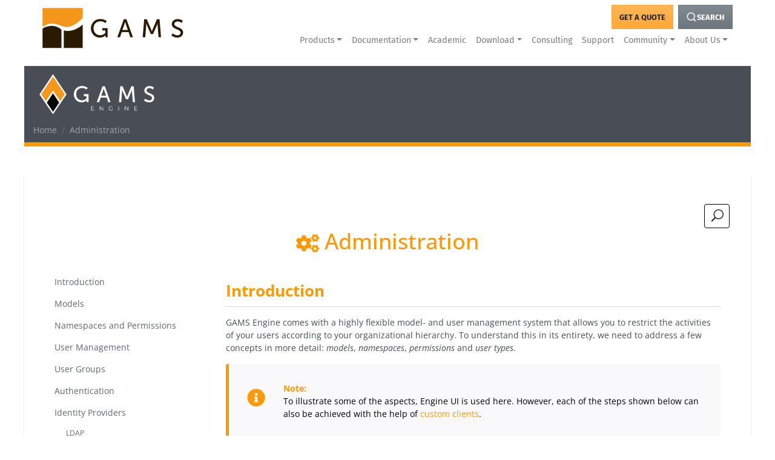

--- FILE ---
content_type: text/html
request_url: https://gams.com/engine/administration.html
body_size: 44225
content:
<!DOCTYPE html>
<!--[if lt IE 7]><html class="no-js lt-ie9 lt-ie8 lt-ie7" lang=""> <![endif]-->
<!--[if IE 7]><html class="no-js lt-ie9 lt-ie8" lang=""> <![endif]-->
<!--[if IE 8]><html class="no-js lt-ie9" lang=""> <![endif]-->
<!--[if gt IE 8]><!-->
<html class="no-js" lang="">
<!--<![endif]-->

<head>
  <title>GAMS Engine - Administration</title>
  <!-- Meta -->
  <meta charset="utf-8">
  <meta http-equiv="X-UA-Compatible" content="IE=edge">
  <meta name="viewport" content="width=device-width, initial-scale=1.0">
  <meta name="description" content="GAMS Engine documentation">
  <meta name="author" content="GAMS Development Corp.">
  <!-- FontAwesome JS -->
  <script defer type="text/javascript" src="assets/js/fontawesome.js"></script>
  <!-- Global CSS -->
  <link rel="stylesheet" href="assets/plugins/bootstrap/css/bootstrap.min.css">
  <!-- Plugins CSS -->
  <link rel="stylesheet" href="assets/plugins/prism/prism-diff-yaml.css">
  <link rel="stylesheet" href="assets/plugins/elegant_font/css/style.css">

  <!-- Theme CSS -->
  <link id="theme-style" rel="stylesheet" href="assets/css/styles.css">
  
<link rel="apple-touch-icon" sizes="57x57" href="/img/favicons/apple-icon-57x57.png" />
<link rel="apple-touch-icon" sizes="60x60" href="/img/favicons/apple-icon-60x60.png" />
<link rel="apple-touch-icon" sizes="72x72" href="/img/favicons/apple-icon-72x72.png" />
<link rel="apple-touch-icon" sizes="76x76" href="/img/favicons/apple-icon-76x76.png" />
<link rel="apple-touch-icon" sizes="114x114" href="/img/favicons/apple-icon-114x114.png" />
<link rel="apple-touch-icon" sizes="120x120" href="/img/favicons/apple-icon-120x120.png" />
<link rel="apple-touch-icon" sizes="144x144" href="/img/favicons/apple-icon-144x144.png" />
<link rel="apple-touch-icon" sizes="152x152" href="/img/favicons/apple-icon-152x152.png" />
<link rel="apple-touch-icon" sizes="180x180" href="/img/favicons/apple-icon-180x180.png" />
<link rel="icon" type="image/png" sizes="192x192"  href="/img/favicons/android-icon-192x192.png" />
<link rel="icon" type="image/png" sizes="32x32" href="/img/favicons/favicon-32x32.png" />
<link rel="icon" type="image/png" sizes="96x96" href="/img/favicons/favicon-96x96.png" />
<link rel="icon" type="image/png" sizes="16x16" href="/img/favicons/favicon-16x16.png" />
<link rel="manifest" href="/img/favicons/manifest.json">
<meta name="msapplication-TileColor" content="#ffffff">
<meta name="msapplication-TileImage" content="/ms-icon-144x144.png">
<meta name="theme-color" content="#ffffff">


<script async src="https://plausible.io/js/pa-Kb2KTxHx0HfjjRTNw1um0.js"></script>
<script>
  window.plausible=window.plausible||function(){(plausible.q=plausible.q||[]).push(arguments)},plausible.init=plausible.init||function(i){plausible.o=i||{}};
  plausible.init()
</script>

<link href="https://www.gams.com/css/website_custom.css" rel="stylesheet" type="text/css" id="customgamsstylesheet" />
</head>

<body class="body-orange">
  





  <link rel="stylesheet" href="/scss/custom.min.7ae058e62e2a94dda8b91f285df3f4c930b97407dded14a752bf3fc15116a0f1.css" >

  <style>
    .row {
      flex-wrap: unset;
    }

  .modal-backdrop {
    z-index: 100;
  }

  </style>


<div class="gams-site">
  <nav id="gams-nav" class="navbar navbar-expand-xl navbar-light bg-white py-2 px-2">
      
    <div class="container px-0">
    
      <a class="navbar-brand p-0" href="/">
          <img id="gams-logo" src="/img/gams_logo.svg" alt="" width="250">
        </a>
        
        <button class="navbar-toggler" type="button" data-toggle="collapse" data-target="#navbarNavDropdown" aria-controls="navbarNavDropdown" aria-expanded="false" aria-label="Toggle navigation">
          <span class="navbar-toggler-icon"></span>
        </button>
        
        <div class="collapse navbar-collapse flex-column" id="navbarNavDropdown">
          
          <ul id="top-buttons" class="navbar-nav flex-row ml-auto">
            
            <li  class="nav-item">
                <a id="navBuyBtn" style="" class="top-button btn btn-gams-light-orange" href="/buy_gams" aria-label="Get a Quote Button">
                  <strong>GET A QUOTE</strong>
                </a>
              </li>
            
            
            <li class="nav-item ">
              <button id="searchBtn" type="button" class="top-button btn btn-secondary ml-2 " data-toggle="modal" data-target="#uni_searchModal" aria-label="Search Button">
                  <i width="18px" data-feather="search"></i> 
                  <strong> SEARCH</strong>
              </button>
            </li>
          
          </ul>
          
          
          <ul class="navbar-nav ml-auto">
            
            
            <li class="nav-item dropdown">
              <a class="nav-link dropdown-toggle" href="#" id="navbarDropdownMenuLink" role="button" data-toggle="dropdown" aria-haspopup="true" aria-expanded="false">Products</a>
              <ul class="dropdown-menu" aria-labelledby="navbarDropdownMenuLink">
                <li><a class="dropdown-item" href="/products/gams/gams-language"> GAMS - The Modeling Language</a></li>
                <li><a class="dropdown-item" href="/sales/miro_facts/"> GAMS MIRO</a></li>
                <li><a class="dropdown-item" href="/sales/engine_facts/"> GAMS Engine</a></li>
                <li><a class="dropdown-item" href="/sales/gamspy_facts/"> GAMSPy</a></li></ul>
            </li>
            
            <li class="nav-item dropdown">
              <a class="nav-link dropdown-toggle" href="#" id="navbarDropdownMenuLink" role="button" data-toggle="dropdown" aria-haspopup="true" aria-expanded="false">Documentation</a>
              <ul class="dropdown-menu" aria-labelledby="navbarDropdownMenuLink">
                <li><a class="dropdown-item" href="/latest/docs/"> GAMS</a></li>
                <li><a class="dropdown-item" href="/miro/"> MIRO</a></li>
                <li><a class="dropdown-item" href="/engine"> Engine</a></li>
                <li><a class="dropdown-item" href="https://gamspy.readthedocs.io/en/latest/index.html"> GAMSPy<i height='15px' data-feather='external-link'></i></a></li></ul>
            </li>
            
            
            <li class="nav-item">
              <a class="nav-link" href="/academics">Academic</a>
            </li><li class="nav-item dropdown">
              <a class="nav-link dropdown-toggle" href="#" id="navbarDropdownMenuLink" role="button" data-toggle="dropdown" aria-haspopup="true" aria-expanded="false">Download</a>
              <ul class="dropdown-menu" aria-labelledby="navbarDropdownMenuLink">
                <li><a class="dropdown-item" href="/download/"> GAMS</a></li>
                <li><a class="dropdown-item" href="/miro/download.html"> MIRO</a></li>
                <li><a class="dropdown-item" href="/engine/installation.html"> Engine</a></li>
                <li><a class="dropdown-item" href="https://gamspy.readthedocs.io/en/latest/user/installation.html"> GAMSPy<i height='15px' data-feather='external-link'></i></a></li></ul>
            </li>
            
            
            <li class="nav-item">
              <a class="nav-link" href="/consulting">Consulting</a>
            </li>
            <li class="nav-item">
              <a class="nav-link" href="/support">Support</a>
            </li><li class="nav-item dropdown">
              <a class="nav-link dropdown-toggle" href="#" id="navbarDropdownMenuLink" role="button" data-toggle="dropdown" aria-haspopup="true" aria-expanded="false">Community</a>
              <ul class="dropdown-menu" aria-labelledby="navbarDropdownMenuLink">
                <li><a class="dropdown-item" href="https:///www.gams.com/newsletter/signup/?utm_source=website&amp;utm_medium=menu&amp;utm_campaign=newsletter_signup"> Sign-up for our Newsletter</a></li>
                <li><a class="dropdown-item" href="/stories"> Case Studies</a></li>
                <li><a class="dropdown-item" href="https://forum.gams.com/"> The GAMS Forum<i height='15px' data-feather='external-link'></i></a></li>
                <li><a class="dropdown-item" href="/conferences"> Meet us at a Conference</a></li>
                <li><a class="dropdown-item" href="/blog"> Read our GAMS Blog</a></li>
                <li><a class="dropdown-item" href="/webinars"> Visit a GAMS Webinar</a></li>
                <li><a class="dropdown-item" href="/courses"> Take a GAMS Course</a></li></ul>
            </li>
            
            <li class="nav-item dropdown">
              <a class="nav-link dropdown-toggle" href="#" id="navbarDropdownMenuLink" role="button" data-toggle="dropdown" aria-haspopup="true" aria-expanded="false">About Us</a>
              <ul class="dropdown-menu dropdown-menu-right" aria-labelledby="navbarDropdownMenuLink">
                <li><a class="dropdown-item" href="/about/company"> Company Information</a></li>
                <li><a class="dropdown-item" href="/team"> The GAMS team</a></li>
                
                <li><a class="dropdown-item dropdown-toggle" href="#">Career</a>
                  <ul class="submenu submenu-left dropdown-menu"><li><a class="dropdown-item" href="/about/openings">Openings</a></li>
                    <li><a class="dropdown-item" href="/about/internships">Internships</a></li>
                    
                  </ul>
                </li>
                
                <li><a class="dropdown-item" href="/about/advisory"> Advisory Board</a></li>
                <li><a class="dropdown-item" href="/about/infosec"> Information Security</a></li></ul>
            </li>
            
            </ul>
        </div>
      </div> 
    </nav>
</div>


<div class="gams-site gams-modal-container">
  <div class="modal fade" id="uni_searchModal" tabindex="-1" role="dialog" aria-labelledby="exampleModalLabel" aria-hidden="true" data-backdrop="true">
    <div class="modal-dialog modal-xl modal-dialog-scrollable" role="document">
      <div class="modal-content">

        <div class="modal-header">
          <h2 class='modal-title' id="exampleModalLabel">Search</h2>
          <button type="button" class="close" data-dismiss="modal" aria-label="Close">
            <span aria-hidden="true">&times;</span>
          </button>
        </div>

        <div class="modal-body">

          <section>

            <div class="input-group mb-3">
              <input type="text" id="uni_query" class="form-control" placeholder="What are you looking for?" aria-label="SearchQuery" aria-describedby="uni_searchbutton">
              <div class="input-group-append">
                <button class="btn btn-outline-secondary" type="button" id="uni_searchbutton">Search</button>
              </div>
            </div>

            <div style="display:none;">
              <input name="case_sensitive" id="case_sensitive" type="checkbox" ><label for="case_senstive">Case sensitive</label>
              <input name="match_whole_word" id="match_whole_word" type="checkbox"><label for="match_whole_word">Match whole word</label>
            </div>


            
            <div class="row">

              
              <div class="col-lg-4">
                <div class="nav flex-column nav-pills" id="v-pills-tab" role="tablist" aria-orientation="vertical">
                  
                  <a class="nav-link active" id="v-pills-gams-doc-tab" data-toggle="pill" href="#v-pills-gams-doc" role="tab" aria-controls="v-pills-gams-doc" aria-selected="false">GAMS Documentation</a>
                  <a class="nav-link" id="v-pills-mod-lib-tab" data-toggle="pill" href="#v-pills-mod-lib" role="tab" aria-controls="v-pills-mod-lib" aria-selected="false">Model Library</a>
                  <a class="nav-link" id="v-pills-miro-doc-tab" data-toggle="pill" href="#v-pills-miro-doc" role="tab" aria-controls="v-pills-miro-doc" aria-selected="false">MIRO Documentation</a>
                  <a class="nav-link" id="v-pills-engine-doc-tab" data-toggle="pill" href="#v-pills-engine-doc" role="tab" aria-controls="v-pills-engine-doc" aria-selected="false">ENGINE Documentation</a>
                  <a class="nav-link" id="v-pills-website-tab" data-toggle="pill" href="#v-pills-website" role="tab" aria-controls="v-pills-website" aria-selected="false">Website & Blog</a>
                </div>
              </div>


              
              <div class="col-lg-8">
                <div class="tab-content" id="v-pills-tabContent">


                  
                  

                  
                  <div class="tab-pane fade show active" id="v-pills-gams-doc" role="tabpanel" aria-labelledby="v-pills-gams-doc-tab">

                    <div id="uni_docsTab" class="mb-3 mt-3 mt-md-0" style="display: flex;">
                      <button type="button" class="btn btn-sm btn-outline-secondary uni_tablinks active" onclick="uni_showSection(event, 'allsections')" id="uni_alldocsTab" value="docs/">All</button>
                      <button type="button" class="btn btn-sm btn-outline-secondary uni_tablinks" onclick="uni_showSection(event, 'userguides')" id="uni_ugTab" value="docs/"> User's Guide</button>
                      <button type="button" class="btn btn-sm btn-outline-secondary uni_tablinks" onclick="uni_showSection(event, 'solvers')" id="uni_solverTab" value="docs/">Solvers</button>
                      <button type="button" class="btn btn-sm btn-outline-secondary uni_tablinks" onclick="uni_showSection(event, 'tools')" id="uni_toolTab" value="docs/">Tools</button>
                      <button type="button" class="btn btn-sm btn-outline-secondary uni_tablinks" onclick="uni_showSection(event, 'apis')" id="uni_apiTab" value="docs/">APIs</button>
                      <button type="button" class="btn btn-sm btn-outline-secondary uni_tablinks" onclick="uni_showSection(event, 'releasenotes')" id="uni_rnTab" value="docs/">Release Notes</button>
                    </div>

                    <div class="uni_inforesults mb-3">
                      <div class="resultsummary"></div>
                    </div>

                    <div class="uni_searchresults"></div>

                    <div class="uni_navresults"></div>

                  </div>

                  
                  <div class="tab-pane fade show" id="v-pills-mod-lib" role="tabpanel" aria-labelledby="v-pills-mod-lib-tab">

                    <div id="uni_modlibsTab" class=" mb-3 mt-3 mt-md-0" style="display: flex;">
                      <button type="button" class="btn btn-sm btn-outline-secondary uni_tablinks active" onclick="uni_showSection(event, 'all')" id="uni_allmodlibsTab" value="">All</button>
                      <button type="button" class="btn btn-sm btn-outline-secondary uni_tablinks" onclick="uni_showSection(event, 'gamslib')" id="uni_gamslibTab" value="">Model</button>
                      <button type="button" class="btn btn-sm btn-outline-secondary uni_tablinks" onclick="uni_showSection(event, 'testlib')" id="uni_testlibTab" value="">Test</button>
                      <button type="button" class="btn btn-sm btn-outline-secondary uni_tablinks" onclick="uni_showSection(event, 'datalib')" id="uni_datalibTab" value="">Data</button>
                      <button type="button" class="btn btn-sm btn-outline-secondary uni_tablinks" onclick="uni_showSection(event, 'emplib')" id="uni_emplibTab" value="">EMP</button>
                      <button type="button" class="btn btn-sm btn-outline-secondary uni_tablinks" onclick="uni_showSection(event, 'apilib')" id="uni_apilibTab" value="">API</button>
                      <button type="button" class="btn btn-sm btn-outline-secondary uni_tablinks" onclick="uni_showSection(event, 'finlib')" id="uni_finlibTab" value="">FIN</button>
                      <button type="button" class="btn btn-sm btn-outline-secondary uni_tablinks" onclick="uni_showSection(event, 'noalib')" id="uni_noalibTab" value="">NOA</button>
                      <button type="button" class="btn btn-sm btn-outline-secondary uni_tablinks" onclick="uni_showSection(event, 'psoptlib')" id="uni_psoptlibTab" value="">PSOPT</button>
                    </div>

                    <div class="uni_inforesults mb-3">
                      <div class="resultsummary">
                      </div>
                    </div>

                    <div class="uni_searchresults">
                    </div>

                    <div class="uni_navresults"></div>



                  </div>

                  
                  <div class="tab-pane fade" id="v-pills-miro-doc" role="tabpanel" aria-labelledby="v-pills-miro-doc-tab">

                    <div class="uni_inforesults mb-3">
                      <div class="resultsummary">
                      </div>
                    </div>

                    <div class="uni_searchresults">
                    </div>

                    <div class="uni_navresults">
                    </div>


                  </div>

                  
                  <div class="tab-pane fade" id="v-pills-engine-doc" role="tabpanel" aria-labelledby="v-pills-engine-doc-tab">

                    <div class="uni_inforesults mb-3">
                      <div class="resultsummary">
                      </div>
                    </div>

                    <div class="uni_searchresults">
                    </div>

                    <div class="uni_navresults">
                    </div>


                  </div>
                  
                  <div class="tab-pane fade" id="v-pills-website" role="tabpanel" aria-labelledby="v-pills-website-tab">

                    <div class="uni_inforesults mb-3">
                      <div class="resultsummary">
                      </div>
                    </div>

                    <div class="uni_searchresults">
                    </div>

                    <div class="uni_navresults">
                    </div>

                  </div>

                </div>
              </div>
            </div>


          </section>

          
          <script src="https://www.gams.com/latest/docs/style/keyword.js"></script>

        </div>
      </div>
    </div>

  </div>
</div>


  <div class="page-wrapper">

    <!-- ******Header****** -->
    <header id="header" class="sub-header">
      <div class="container">
        <div class="branding">
          <h1 class="logo">
            <a href="./index.html">
              <img class="img-fluid" style="height:75px;" src="assets/images/logo.svg"
                onerror="this.onerror=null; this.src='assets/images/logo.png'" alt="GAMS Engine" />
            </a>
          </h1>
        </div>
        <!--//branding-->
        <ol class="breadcrumb">
          <li class="breadcrumb-item"><a href="./index.html">Home</a></li>
          <li class="breadcrumb-item active">Administration</li>
        </ol>
      </div>
      <!--//container-->
    </header>
    <!--//header-->
    <div class="doc-wrapper">
      <div class="container">
        <div class="row justify-content-end search-box-wrapper">
          <div class="float-right">
            <input class="form-control search-box" id="miroSearch" type="text" placeholder="Search" aria-label="Search">
            <ul id="miroSearchResults" class="list-group">
            </ul>
          </div>
        </div>
        <div id="doc-header" class="doc-header text-center">
          <h1 class="doc-title"><i class="icon fa fa-cogs"></i> Administration</h1>
        </div>
        <!--//doc-header-->
        <div class="doc-body row">
          <div class="doc-content col-md-9 col-12 order-1">
            <div class="content-inner">
              <section id="introduction" class="doc-section">
                <h2 class="section-title">Introduction</h2>
                <div class="section-block">
                  <p>GAMS Engine comes with a highly flexible model- and user management system that allows you to
                    restrict the activities of your users according to your organizational hierarchy. To understand this
                    in its entirety, we need to address a few concepts in more detail: <i>models</i>, <i>namespaces</i>,
                    <i>permissions</i> and <i>user types</i>.
                  <div class="callout-block callout-warning">
                    <div class="icon-holder">
                      <i class="fas fa-info-circle"></i>
                    </div>
                    <!--//icon-holder-->
                    <div class="content">
                      <b class="callout-title">Note:</b>
                      <p>To illustrate some of the aspects, Engine UI is used here. However, each of the steps shown
                        below can also be achieved with the help of <a href="./clients.html#custom-clients">custom
                          clients</a>.</p>
                    </div>
                    <!--//content-->
                  </div>
                  <!--//callout-block-->
                  </p>
                </div>
                <!--//section-block-->
              </section>
              <!--//doc-section-->
              <section id="models" class="doc-section">
                <h2 class="section-title">Models</h2>
                <div class="section-block">
                  <p>When submitting a GAMS job, it usually consists of model files and data files. While the latter
                    usually differ with each job, the actual GAMS model remains mostly unchanged. In order to avoid
                    submitting the same files to Engine with each job, models can be <i>registered</i> with Engine.
                    Files of registered models are stored by Engine and used for subsequent jobs. You only need to
                    provide the name under which the model is registered and send the dynamic data.</p>
                  <div class="row">
                    <div class="col-sm-12 col-md-12 col-lg-4" style="text-align:left;">
                      <p>
                      <ul style="list-style: none; padding-left:15pt;">
                        <li><b>Job with unregistered model</b><br>
                          The user provides both the model files as well as the data to run the model with.</li>
                      </ul>
                      </p>
                    </div>
                    <div class="col-sm-12 col-md-12 col-lg-8">
                      <div class="section-block" style="text-align:center;">
                        <img class="img-fluid"
                          style="display: block; margin-left: auto; margin-right: auto; max-height:150pt;"
                          src="assets/images/unregistered-model.png" alt="Unregistered model" />
                      </div>
                    </div>
                  </div>
                  <div class="row">
                    <div class="col-sm-12 col-md-12 col-lg-4" style="text-align:left;">
                      <p>
                      <ul style="list-style: none; padding-left:15pt;">
                        <li><b>Job with registered model</b><br>
                          The GAMS model is registered with Engine and the user only provides the model name and dynamic
                          data to run the model with.</li>
                      </ul>
                      </p>
                    </div>
                    <div class="col-sm-12 col-md-12 col-lg-8">
                      <div class="section-block" style="text-align:center;">
                        <img class="img-fluid"
                          style="display: block; margin-left: auto; margin-right: auto; max-height:150pt;"
                          src="assets/images/registered-model.png" alt="Registered model" />
                      </div>
                    </div>
                  </div>
                  <div class="callout-block callout-warning">
                    <div class="icon-holder">
                      <i class="fas fa-info-circle"></i>
                    </div>
                    <!--//icon-holder-->
                    <div class="content">
                      <b class="callout-title">Note:</b>
                      <p>If a job submit includes files that are already stored as part of the registered model at
                        Engine, the files submitted by the user will be used. </p>
                    </div>
                    <!--//content-->
                  </div>
                  <!--//callout-block-->
                </div>
                <!--//section-block-->
              </section>
              <!--//doc-section-->
              <section id="namespaces" class="doc-section">
                <h2 class="section-title">Namespaces and Permissions</h2>
                <div class="section-block">
                  <p>Models are organized in <i>namespaces</i>, which you can think of as file directories. Models are
                    always registered <i>in a namespace</i> and submitted GAMS jobs are also executed there. Each model
                    name can only occur once within a namespace. If two models with the same name are to be registered,
                    this must be done in different namespaces. Apart from the ability to manage multiple models with the
                    same name, namespaces are particularly useful for representing hierarchical (user) structures. This
                    is due to an important property of namespaces, namely the concept of <i>permissions</i>.</p>
                  Namespaces are similar to directories in the UNIX file system: you can specify which users have access
                  to which namespaces. Just like the UNIX file system, GAMS Engine has three types of permissions on
                  namespaces:
                  <ul id="user-permissions">
                    <li><b>Read Permission</b><br>
                      Users can download GAMS models registered in this namespace</li>
                    <li><b>Write Permission</b><br>
                      Users can register new models in this namespace</li>
                    <li><b>Execute Permission</b><br>
                      Users can execute models in this namespace</li>
                  </ul>
                  GAMS Engine uses the Unix permissions: read, write and execute. For a mapping of permission to
                  numerical value see <a href="https://en.wikipedia.org/wiki/Chmod#Numerical_permissions"
                    target="_blank">here</a>.
                  The following table shows which permissions are required for various interactions with GAMS Engine.
                  </p>
                  <div class="table-responsive">
                    <table class="table table-striped">
                      <thead>
                        <tr>
                          <th>Namespace</th>
                          <th>Admin role</th>
                          <th>Read Permission</th>
                          <th>Write Permission</th>
                          <th>Execute Permission</th>
                        </tr>
                      </thead>
                      <tbody>
                        <tr>
                          <td>create/delete namespace</td>
                          <td><i class="fas fa-check"></i></td>
                          <td><span class="code">-</span></td>
                          <td><span class="code">-</span></td>
                          <td><span class="code">-</span></td>
                        </tr>
                        <tr>
                          <td>update/delete disk-quota</td>
                          <td><i class="fas fa-check"></i></td>
                          <td><span class="code">-</span></td>
                          <td><span class="code">-</span></td>
                          <td><span class="code">-</span></td>
                        </tr>
                        <tr>
                          <td>display disk-quota
                            <span data-toggle="tooltip" data-placement="bottom" title="disk-quota is only relevant for registering models,
                              therefore only relevant with write permissions"><i class="fas fa-info-circle"></i></span>
                          </td>
                          <td><span class="code">-</span></td>
                          <td><span class="code">-</span></td>
                          <td><i class="fas fa-check"></i></td>
                          <td><span class="code">-</span></td>
                        </tr>
                        <tr>
                          <td>register/delete models</td>
                          <td><span class="code">-</span></td>
                          <td><span class="code">-</span></td>
                          <td><i class="fas fa-check"></i></td>
                          <td><span class="code">-</span></td>
                        </tr>
                        <tr>
                          <td>download model data
                            <span data-toggle="tooltip" data-placement="bottom"
                              title="To completely prevent a user from downloading the model data, see the Warning below."><i
                                class="fas fa-info-circle"></i></span>
                          </td>
                          <td><span class="code">-</span></td>
                          <td><i class="fas fa-check"></i></td>
                          <td><span class="code">-</span></td>
                          <td><span class="code">-</span></td>
                        </tr>
                      </tbody>
                      <thead>
                        <tr>
                          <th colspan="5">Jobs (same for Hypercube jobs)</th>
                        </tr>
                      </thead>
                      <tbody>
                        <tr>
                          <td>submit registered models</td>
                          <td><span class="code">-</span></td>
                          <td><span class="code">-</span></td>
                          <td><span class="code">-</span></td>
                          <td><i class="fas fa-check"></i></td>
                        </tr>
                        <tr>
                          <td>submit unregistered models</td>

                          <td><span class="code">-</span></td>
                          <td><span class="code">-</span></td>
                          <td><i class="fas fa-check"></i></td>
                          <td><i class="fas fa-check"></i></td>
                        </tr>
                      </tbody>
                    </table>
                  </div>
                  <!--//table-responsive-->
                  <div class="callout-block callout-warning">
                    <div class="icon-holder">
                      <i class="fas fa-info-circle"></i>
                    </div>
                    <!--//icon-holder-->
                    <div class="content" id="warning-model-data">
                      <b class="callout-title">Warning:</b>
                      <p>By default, the result files to which the user has access to also contain the model files.
                        To deny a user access to your model files, it is not enough to revoke the read permission of
                        this user!
                        You have to specify a proper <a href="./submission.html#inex-file">INEX file</a> and set the
                        <kbd>protect_model_files</kbd> flag to <kbd>true</kbd> when registering/updating your model!
                        Otherwise, the user could upload a <i>.gms</i> file that overwrites the intended main file to
                        execute their own code and access other (included) model files.
                      </p>
                    </div>
                    <!--//content-->
                  </div>
                  <!--//callout-block-->
                  <p>In the following example, two namespaces are used by three people with different permissions to
                    represent the structure and workflow of a company with a customer.
                  <ul>
                    <li>Developer:<br>
                      The Model Developer is responsible for maintaining existing models and developing future models.
                      He only accesses the namespace <i>R&amp;D</i> provided for this purpose, in which he has all
                      permissions. </li>
                    <li>Manager:<br>
                      The manager has read and execute permissions on the namespace <i>R&amp;D</i>. There she checks the
                      models for customer suitability. If a model (update) is ready, then the manager registers it in
                      the namespace <i>production</i>.</li>
                    <li>Customer:<br>
                      The customer has read and execute permissions on the namespace <i>production</i>. With these
                      permissions she can submit jobs with her data and receive the results.</li>
                  </ul>
                  </p>
                  <div class="section-block" style="text-align:center;">
                    <img class="img-fluid"
                      style="display: block; margin-left: auto; margin-right: auto; max-height:260pt;"
                      src="assets/images/permissions-hierarchy.png" alt="Permission hierarchy" />
                  </div>
                  <div class="callout-block callout-success">
                    <div class="icon-holder">
                      <i class="fas fa-info-circle"></i>
                    </div>
                    <!--//icon-holder-->
                    <div class="content">
                      <b class="callout-title">Tip:</b>
                      <p>After setting up GAMS Engine, there is a single namespace available with the name:
                        <kbd>global</kbd>. Adding namespaces as well as registering models can easily be done via the
                        Engine UI in the <a href="./clients.html#ui-namespaces"><i>Namespaces</i></a> view.
                      </p>
                      <div class="section-block" style="text-align:center;">
                        <img class="img-fluid"
                          style="display: block; margin-left: auto; margin-right: auto; max-height:200pt;"
                          src="assets/images/ui-namespaces.png" alt="Add namespace and register model" />
                      </div>
                    </div>
                    <!--//content-->
                  </div>
                  <!--//callout-block-->
                </div>
                <!--//section-block-->
              </section>
              <!--//doc-section-->
              <section id="user-management" class="doc-section">
                <h2 class="section-title">User Management</h2>
                <div class="section-block">
                  <p>After first installing the system, there is a single default user available with the name:
                    <kbd>admin</kbd> and password: <kbd>admin</kbd>. Note that the default password can be changed
                    during installation with the command line switch: <kbd>-a</kbd>.
                  </p>
                  <div class="callout-block callout-warning">
                    <div class="icon-holder">
                      <i class="fas fa-info-circle"></i>
                    </div>
                    <!--//icon-holder-->
                    <div class="content">
                      <b class="callout-title">Note:</b>
                      <p>We strongly recommend that you change the default password for the admin user immediately after
                        installing Engine to prevent unauthorized users from accessing your system!</p>
                    </div>
                    <!--//content-->
                  </div>
                  <!--//callout-block-->
                  <p id="user-role">If you are administrator, you can invite other users. If you are using Engine
                    UI, you will find an <i>invite user</i> button in the upper right corner of the <i>Users</i>
                    section.</p>
                  <div class="section-block" style="text-align:center;">
                    <img class="img-fluid"
                      style="display: block; margin-left: auto; margin-right: auto; max-height:250pt;"
                      src="assets/images/ui-invite-user.png" alt="Invite a new user" />
                  </div>
                  <p>GAMS Engine distinguishes three types of users: </p>
                  <ul>
                    <li><b>Users</b></li>
                    <li><b>Inviters</b><br>
                      Inviters are users with the additional privilege to invite new users to use GAMS Engine. However,
                      inviters can only invite users who have the same or fewer <a href="#user-permissions"
                        class="scrollto">permissions</a> than themselves. For example, if an inviter has read and
                      execute permissions on the namespace <kbd>global</kbd>, she is not allowed to invite a user with
                      write permission on this namespace. Inviters can invite other inviters, but not admins.</li>
                    <li><b>Administrators</b><br>
                      Administrators are the most privileged users. They have full permissions for each namespace and
                      are allowed to invite new users, even new administrators. Administrators can also add new
                      namespaces or remove existing ones.</li>
                  </ul>
                  <p id="invitation-code">In order to add a new user to GAMS Engine, you need to generate an
                    <i>invitation code</i>. Users can then register themselves by providing this invitation code, a
                    username and a password. Invitation codes can be generated by administrators and inviters. When
                    creating an invitation code, permissions to namespaces can be assigned so that the new user can
                    start interacting with the system directly. Note that the invitee's permissions may be lower than
                    the inviter's, but not higher. Furthermore, inviters are able to manage - i.e. modify permissions
                    and delete - their children (invitees) as well as any grandchildren. In this way, you can set up
                    several hierarchy levels.
                  </p>
                  <p>User hierarchy example:</p>
                  <div class="section-block" style="text-align:center;">
                    <img class="img-fluid"
                      style="display: block; margin-left: auto; margin-right: auto; max-height:275pt;"
                      src="assets/images/user-hierarchy.png" alt="User hierarchy" />
                  </div>
                </div>
                <!--//section-block-->
                <div class="callout-block callout-warning">
                  <div class="icon-holder">
                    <i class="fas fa-info-circle"></i>
                  </div>
                  <!--//icon-holder-->
                  <div class="content">
                    <b class="callout-title">Note:</b>
                    <p>Users only have access to jobs that they have submitted themselves. Inviters can see and interact
                      with their own jobs as well as those of all users invited by them directly or indirectly.
                      Administrators have access to the jobs of all users.</p>
                  </div>
                  <!--//content-->
                </div>
                <!--//callout-block-->
              </section>
              <!--//doc-section-->
              <section id="user-groups" class="doc-section">
                <h2 class="section-title">User groups</h2>
                <div class="section-block">
                  <p>Users can be assigned to user groups. A user group is a collection of users with any role (user,
                    iviter, or administrator). A user group is always assigned to a namespace and has a unique
                    label/name within that namespace. To create or remove a user group, you must be an inviter with
                    write permission in that namespace (or an administrator).</p>
                  <p>Any member of a group can see all other members within that group. In addition, inviters can see
                    the mebbers of all their invitees' groups. Only inviters and admins can add and remove members from
                    a group. While admins can remove any member from any group, inviters can only remove their invitees.
                    Also, inviters can only remove members from groups that they are either a member of themselves or
                    that belong to an invitee.</p>
                  <div class="section-block" style="text-align:center;">
                    <img class="img-fluid"
                      style="display: block; margin-left: auto; margin-right: auto; max-height:275pt;"
                      src="assets/images/user-groups.png" alt="User groups example" />
                  </div>
                  <p>User groups can be used to restrict the visibility of models in a namespace. When registering a new
                    model (or updating an existing model), you can specify which user groups can see that model. All
                    users who can see at least one of the user groups to which the model is assigned can see the model.
                    If a model is not assigned to a user group, the model is visible to anyone who has any permission
                    (read, write, and/or execute) in that namespace.</p>
                  <div class="section-block" style="text-align:center;">
                    <img class="img-fluid"
                      style="display: block; margin-left: auto; margin-right: auto; max-height:275pt;"
                      src="assets/images/user-groups-models.png"
                      alt="Example to use user groups to restrict visibility of models" />
                  </div>
                  <p>Jobs can also be shared with user groups. When you submit a new (Hypercube) job, you can specify
                    which user groups have access to the job. Anyone who has access to the user group can then access
                    the job (view the job details, cancel the job, download/delete the results, etc.). The access groups
                    of a job can be edited even after the job has been submitted (via the <kbd>PUT
                      /jobs/{token}/access-groups</kbd> endpoint).</p>
                  <div class="section-block" style="text-align:center;">
                    <img class="img-fluid"
                      style="display: block; margin-left: auto; margin-right: auto; max-height:275pt;"
                      src="assets/images/job-access-groups.png" alt="Example for job access groups" />
                  </div>
                  <div class="callout-block callout-warning">
                    <div class="icon-holder">
                      <i class="fas fa-info-circle"></i>
                    </div>
                    <!--//icon-holder-->
                    <div class="content">
                      <b class="callout-title">Note:</b>
                      <p>When you share a job, any member of the group you shared the job with can download the job
                        results. This can
                        include model files of models that the user accessing the job cannot see. Use <a
                          href="submission.html#inex-file">INEX files</a> to restrict which files are
                        included in the results archive.</p>
                    </div>
                    <!--//content-->
                  </div>
                  <!--//callout-block-->
                </div>
                <!--//section-block-->
              </section>
              <!--//doc-section-->
              <section id="authentication" class="doc-section">
                <h2 class="section-title">Authentication</h2>
                <div class="section-block">
                  <p>To interact with GAMS Engine, you must authenticate yourself. Engine currently supports two ways to
                    authenticate: <a href="https://en.wikipedia.org/wiki/Basic_access_authentication"
                      target="_blank">Basic authentication</a> as well as authentication using <a
                      href="https://en.wikipedia.org/wiki/JSON_Web_Token" target="_blank">JSON Web Tokens (JWT)</a>.</p>
                  <p>With basic authentication, you send your username and password with each
                    request. You can use basic authentication only if GAMS Engine is your identity
                    provider. With JWT, a token is used for authentication. JWT tokens are only valid
                    for a certain period of time. If your identity provider is GAMS Engine,
                    you can specify the time period when creating a new token (using <kbd>POST
                      /auth/login</kbd> endpoint), otherwise your identity provider may allow you to
                    specify a time period depending on its security policy.</p>
                  <p>Whenever your username or password is changed (either by yourself or by an administrator),
                    all your JWT are automatically invalidated and you have to generate new ones. You can also manually
                    invalidate all your JWT via the <kbd>POST /auth/logout</kbd> endpoint. It is not possible to
                    invalidate individual tokens.</p>
                  <p>One advantage of JWT authentication over basic authentication is that instead of storing a user's
                    password (which is often reused for multiple services), a random-looking token is stored if you want
                    to implement a "stay logged in" feature on your client (in fact, this is what Engine UI, GAMS Studio
                    and GAMS MIRO do). In addition, you can restrict access of a
                    certain token by making use of "access scopes":</p>
                  <p>In GAMS Engine, you can specify what you can do with a particular token: You can make a token
                    accessible only to <kbd>GET</kbd> endpoints with the <kbd>READONLY</kbd> access scope, or you can
                    specify which
                    API endpoints (for example, <kbd>JOBS</kbd> or <kbd>NAMESPACES</kbd>) can be accessed with that
                    particular token. This allows you to ensure, for example, that a particular CI job can only
                    add/update/delete models but cannot submit new jobs, etc.</p>
                </div>
                <h3 id="password-policy">Password policy</h3>
                <div class="section-block">
                  When GAMS Engine is used as an identity provider, password policies become relevant. Administrators
                  can
                  use the <kbd>PUT /auth/password-policy</kbd> endpoint to set a password policy for all their users.
                  The standard password policy requires a minimum password length of eight characters; there are no
                  further requirements. In addition, it is always forbidden (regardless of the defined password policy)
                  for the username and password to be identical.
                </div>
                <!--//section-block-->
              </section>
              <section id="identity-providers" class="doc-section">
                <h2 class="section-title">Identity Providers</h2>
                <div class="section-block">
                  <p>
                    If you have an LDAP server or identity platform that supports OAuth2, you can
                    integrate Engine with it. This transfers the responsibility for authentication
                    (also authorization if OAuth2) to your identity provider. With an external
                    identity provider, you can have:
                  <ul>
                    <li>Centralized management for your users</li>
                    <li>Additional security policies such as multi-factor authentication</li>
                    <li>Single user account for many applications</li>
                  </ul>
                  </p>
                  <p>
                    The default identity provider of GAMS Engine is called <kbd>gams_engine</kbd>
                    and it cannot be removed. The first admin must always use that identity provider.
                    The term "external" identity provider refers to any identity provider other than
                    the default identity provider. Adding, updating or deleting identity providers
                    require admin privileges.
                  </p>
                  <p>
                    If no external identity providers have been added to Engine, you can continue
                    to use the Engine identity provider as you always have. Engine will be the only
                    place where passwords are stored.
                  </p>
                  <p>
                    Adding an identity provider does not bypass the
                    invitation mechanism that we have in Engine. A user can have an identity in an
                    external identity provider, but in order for them to log in, they have to be invited.
                    So by default, users cannot log in to Engine without being invited.
                  </p>

                  <p>In this tutorial, for the LDAP examples, we used
                    <a href="https://jumpcloud.com/" target="_blank">jumpcloud</a> but we have
                    also tested with <a href="https://openldap.org/" target="_blank">OpenLDAP</a>
                    and <a
                      href="https://learn.microsoft.com/en-us/windows-server/identity/ad-ds/get-started/virtual-dc/active-directory-domain-services-overview"
                      target="_blank">Active Directory</a>.

                    For the OAuth 2.0 examples, we used <a href="https://www.okta.com/">okta</a> but
                    we have also tested with
                    <a href="https://azure.microsoft.com/en-us/products/active-directory" target="_blank">
                      Azure Active Directory (Azure AD)</a>.
                  </p>

                  <p>
                    In the following sections, we will talk about LDAP and OAuth 2.0 identity
                    providers. In Engine API, you can list identity providers with
                    <kbd>GET /auth/providers</kbd> endpoint. This endpoint does not require
                    authentication because it contains information that is required for
                    authentication. Also, this endpoint does not expose any secret fields.
                    We consider following fields to be secret:
                  <ul>
                    <li>Any LDAP information besides <kbd>name</kbd> and <kbd>label</kbd></li>
                    <li><kbd>web_ui_client_secret</kbd> field for OAuth 2.0 providers</li>
                  </ul>
                  If you set the <kbd>hidden</kbd> field to true when adding an identity
                  provider, that identity provider will not appear in this list. In this case, if
                  you want to retrieve the information about this identity provider, you need to
                  know its name and specify it when calling the GET endpoint, for example,
                  <kbd>GET /auth/providers?name=myprovider</kbd>. Specifying the name does not
                  change the fact that this endpoint does not reveal any secrets.
                  </p>

                </div>
                <h3 id="ldap-identity-providers">LDAP Identity Providers</h3>
                <div class="section-block">
                  <p>
                    Many organizations use the Lightweight Directory Access
                    Protocol (LDAP) servers to store user information and
                    authentication. Engine can integrate with your LDAP server.
                  </p>
                  <p>
                    In a general authentication flow with LDAP, you must pass the LDAP credentials
                    to the application, and the application talks to the LDAP server and
                    authenticates you. This means that you trust the application, in this case GAMS
                    Engine, with your credentials. This is why we prefer using OAuth2 over LDAP,
                    because with OAuth2 you do not have to give your credentials. It is also very
                    important that your communication is encrypted. Otherwise, your credentials
                    will be transmitted insecurely and this is a big security risk.
                  </p>

                  <img class="img-fluid"
                    style="display: block; margin-left: auto; margin-right: auto; max-height:275pt;"
                    src="assets/images/ldap-overview.png" alt="LDAP Login Flow" />
                  <p>

                  <p>
                    Here is how an LDAP identity provider can be used in Engine:
                  <ol>
                    <li>
                      Admin adds the identity provider to Engine
                      <ul>
                        <li><a href="#add-ldap-identity-provider">Adding an LDAP Identity Provider</a></li>
                      </ul>
                    </li>
                    <li>
                      Admin gives permission to an inviter to invite with this identity provider
                      <ul>
                        <li><a href="#inviter-allow-identity-provider">Giving Permissions to Inviters to Invite with
                            Identity Providers</a></li>
                      </ul>
                    </li>
                    <li>The inviter invites a user with this identity provider
                      <ul>
                        <li><a href="#inviting-with-identity-provider">Inviting with an LDAP Identity Provider</a></li>
                      </ul>
                    </li>
                    <li>User registers to Engine using the invitation token (only to get a
                      username in Engine)
                      <ul>
                        <li><a href="#registering-for-ldap-identity-provider">Registering when using an identity
                            provider</a></li>
                      </ul>
                    </li>
                    <li>
                      User logs in to Engine using that identity provider
                      <ul>
                        <li><a href="#authentication-ldap-identity-provider">Login via an LDAP Identity Provider</a>
                        </li>
                      </ul>
                    </li>
                  </ol>
                  For troubleshooting and better understanding, we also recommend reading:
                  <a href="#communication-ldap-identity-provider">
                    Communication between Engine and your LDAP Provider
                  </a> and <a href="#troubleshoot-ldap-identity-provider">
                    Troubleshooting LDAP Identity Provider
                  </a>
                  </p>


                </div>
                <h5 id="add-ldap-identity-provider">1. Adding an LDAP Identity Provider</h5>
                <div class="section-block">
                  To add a new identity provider, you need a user with the admin role.
                  Let's describe the parameters required to add a new LDAP identity provider.
                  </p>
                  <p>
                  <div class="table-responsive">
                    <table class="table table-striped">
                      <thead>
                        <tr>
                          <th>Parameter</th>
                          <th>Required</th>
                          <th>Example</th>
                          <th>Description</th>
                        </tr>
                      </thead>
                      <tbody>
                        <tr>
                          <td><kbd>name</kbd></td>
                          <td><i class="fas fa-check"></i></td>
                          <td><kbd>GAMS_LDAP</kbd></td>
                          <td>A unique string to identify the identity provider</td>
                        </tr>
                        <tr>
                          <td><kbd>label</kbd></td>
                          <td><i class="fas fa-check"></i></td>
                          <td><kbd>GAMS LDAP</kbd></td>
                          <td>Suggested login tab name</td>
                        </tr>
                        <tr>
                          <td><kbd>hidden</kbd></td>
                          <td><i class="fas fa-check"></i></td>
                          <td><kbd>false</kbd></td>
                          <td>Should the identity provider be listed when all identity providers are listed?</td>
                        </tr>
                        <tr>
                          <td><kbd>host</kbd></td>
                          <td><i class="fas fa-check"></i></td>
                          <td><kbd>ldap.yourcompany.com</kbd></td>
                          <td>Host of the LDAP server excluding protocol and port</td>
                        </tr>
                        <tr>
                          <td><kbd>port</kbd></td>
                          <td><i class="fas fa-check"></i></td>
                          <td><kbd>389</kbd></td>
                          <td>Port of the LDAP server</td>
                        </tr>
                        <tr>
                          <td><kbd>uid</kbd></td>
                          <td><i class="fas fa-check"></i></td>
                          <td><kbd>uid</kbd></td>
                          <td>The LDAP attribute that is used as username. Examples: "sAMAccountName" for Active
                            Directory, "uid" for OpenLDAP.</td>
                        </tr>
                        <tr>
                          <td><kbd>bind_dn</kbd></td>
                          <td><span class="code">-</span></td>
                          <td>
                            <kbd>uid=readonlyadmin,ou=users,dc=example,dc=org</kbd><br><kbd>EXAMPLE\readonlyadmin</kbd>
                          </td>
                          <td>The full DN of the user who is used for binding.</td>
                        </tr>
                        <tr>
                          <td><kbd>password</kbd></td>
                          <td><span class="code">-</span></td>
                          <td><kbd>some_secret</kbd></td>
                          <td>The password of the user who is used for binding</td>
                        </tr>
                        <tr>
                          <td><kbd>encryption</kbd></td>
                          <td><i class="fas fa-check"></i></td>
                          <td><kbd>start_tls</kbd></td>
                          <td>Encryption method, available values: start_tls, simple_tls, plain</td>
                        </tr>
                        <tr>
                          <td><kbd>verify_certificates</kbd></td>
                          <td><span class="code">-</span></td>
                          <td><kbd>true</kbd></td>
                          <td>Should the SSL certificate of the LDAP server be checked? true if not provided.
                            Setting this to false is not suggested and could lead to security issues.</td>
                        </tr>
                        <tr>
                          <td><kbd>active_directory</kbd></td>
                          <td><span class="code">-</span></td>
                          <td><kbd>false</kbd></td>
                          <td>Is LDAP server an Active Directory LDAP server. For AD, NTLMv2 authentication is used if
                            <kbd>bind_dn</kbd> is in "domain\username" format.
                          </td>
                        </tr>
                        <tr>
                          <td><kbd>base</kbd></td>
                          <td><i class="fas fa-check"></i></td>
                          <td><kbd>ou=users,dc=example,dc=com</kbd></td>
                          <td>DN of the base where users are located</td>
                        </tr>
                        <tr>
                          <td><kbd>user_filter</kbd></td>
                          <td><i class="fas fa-check"></i></td>
                          <td>
                            <kbd>(objectClass=User)</kbd><br><br>
                            <kbd>(memberOf=cn=gams-engine,ou=groups,dc=example,dc=com)</kbd><br><br>
                            <kbd>&amp;((objectClass=User),(employeeType=developer))</kbd>
                          </td>
                          <td>LDAP user filter. Format can be found in <a
                              href="https://www.rfc-editor.org/rfc/rfc4515">RFC4515</a></td>
                        </tr>
                      </tbody>
                    </table>
                  </div>
                  </p>
                  <p>
                    Here is an example of adding jumpcloud as an LDAP identity provider.
                    <kbd>POST /auth/ldap-providers</kbd> with body:
                  <pre>
<code class="language-json" id="example-ldap-json">{
  "name": "jumpcloud-ldap",
  "label": "Login via jumpcloud",
  "hidden": false,
  "host": "ldap.jumpcloud.com",
  "port": 389,
  "uid": "uid",
  "bind_dn": "uid=readonlyadmin,ou=Users,o=YOUR_ORG_ID,dc=jumpcloud,dc=com",
  "encryption": "start_tls",
  "active_directory": false,
  "base": "ou=Users,o=YOUR_ORG_ID,dc=jumpcloud,dc=com",
  "user_filter": "(objectClass=inetOrgPerson)",
  "verify_certificates": true
}</code>
</pre>
                  <kbd>name</kbd> is the name of the identity provider. You can update or delete
                  it using that name. <kbd>label</kbd> is the label of the tab displayed in the
                  Engine UI.
                  <img class="img-fluid"
                    style="display: block; margin-left: auto; margin-right: auto; max-height:275pt;"
                    src="assets/images/LDAP-tab.png" alt="LDAP Tab" />
                  </p>
                  <kbd>hidden</kbd> determines if the identity provider is shown when all the identity providers
                  are listed. Hidden identity providers can be listed using their name.
                  </p>
                </div>
                <h5 id="inviter-allow-identity-provider">2. Giving Permissions to Inviters to Invite with Identity
                  Providers</h5>
                <div class="section-block">
                  <p>
                    If Engine is your only identity provider, inviters in your system can invite
                    with Engine without specifying which identity provider the invitee can log in
                    with.
                  </p>
                  <p>
                    Users with admin role can invite with any identity provider available in
                    Engine. Inviters can invite only with identity providers for which they have
                    permissions. Using an identity provider at login does not mean that the inviter
                    can invite with it.
                  </p>
                  <p>
                    To query the list of identity providers a user can invite with, you can use the
                    <kbd>GET /users/inviters-providers/{username}</kbd> endpoint. If you are an
                    inviter, you can query users in your subtree. If you are an administrator, you
                    can query everyone.
                  </p>
                  <p>
                    Similarly, to update the list of identity providers a user can invite with, you can
                    use the <kbd>PUT /users/inviters-providers/{username}</kbd> endpoint. If you are
                    an inviter, you can update inviters in your subtree. If you are an admin, you
                    can update allowed identity providers for each inviter.
                  </p>
                  <p>
                    Let's say we have an inviter named johndoe, then we can give the inviter
                    permissions to the new identity provider.<br />
                    <kbd>PUT /users/inviters-providers/johndoe</kbd> with body:
                  <pre>
<code class="language-json">{
    "name": ["gams_engine", "jumpcloud-ldap"]
}</code>
</pre>
                  After that, johndoe can invite users with both the default provider
                  "gams_engine" and the newly added provider "jumpcloud-ldap". Omitting
                  "gams_engine" from this list would prohibit the inviter from using the default
                  identity provider when inviting.
                  </p>
                </div>

                <h5 id="inviting-with-identity-provider">3. Inviting with an LDAP Identity Provider</h5>
                <div class="section-block">
                  <p>
                    Inviting with an identity provider is similar to inviting before the
                    introduction of the identity providers feature. In addition to the fields you
                    have already specified, you must specify <kbd>identity_provider_name</kbd> and
                    <kbd>identity_provider_user_subject</kbd>.
                  </p>
                  <p>
                  <div class="callout-block callout-warning">
                    <div class="icon-holder">
                      <i class="fas fa-info-circle"></i>
                    </div>
                    <!--//icon-holder-->
                    <div class="content" id="force-clean">
                      <b class="callout-title">Specifying an identity provider when inviting</b>
                      <p>
                        If you have not added any external identity providers, you do not need to
                        specify <kbd>identity_provider_name</kbd> and
                        <kbd>identity_provider_user_subject</kbd>. By default, Engine uses the identity
                        provider "gams_engine". However, if you have more than 1 identity provider that
                        you can invite with, you must specify these fields because Engine cannot know
                        which one you want to use.
                      </p>
                    </div>
                    <!--//content-->
                  </div>
                  <!--//callout-block-->
                  </p>
                  Assuming inviter "johndoe" can invite using "jumpcloud-ldap", the following
                  could be an example invitation:
                  </p>
                  <p>
                    <kbd>POST /users/invitation</kbd> with body:
                  <pre>
<code class="language-json">{
    "namespace_permissions": ["7@global"],
    "identity_provider_name": "jumpcloud-ldap",
    "identity_provider_user_subject": "burak"
}</code>
</pre>
                  Returns:
                  <pre>
<code class="language-json">{
    "invitation_token": "15cd5eff-c503-4ae8-9f15-e83ab5f0afbc"
}</code>
</pre>
                  The <kbd>identity_provider_user_subject</kbd> field specifies the identity of
                  the user in the specified identity provider. How this field is used depends on
                  the type of identity provider. For identity providers of the LDAP type, this
                  value is used in the login form in Engine and should match the value of the
                  user attribute specified in the <kbd>uid</kbd> field.
                  </p>
                  <p>
                    In this example, Engine will search for the user in the Distinguished Name
                    <b>"ou=Users,o=YOUR_ORG_ID,dc=jumpcloud,dc=com"</b> with the filter
                    <b>"(&amp;(objectClass=inetOrgPerson)(uid=burak))"</b> at login because the uid field of
                    the registered identity provider is "uid". For example, another uid field name
                    commonly used in Active Directory is "sAMAccountName". In this case, the filter
                    would be <b>"(&amp;(objectClass=inetOrgPerson)(sAMAccountName=burak))"</b>.
                  </p>
                </div>
                <h5 id="registering-for-ldap-identity-provider">4. Registering when using an identity provider</h5>
                <div class="section-block">
                  <p>
                    We have invited the user "burak" from jumpcloud LDAP, but the user cannot log
                    in to Engine because he has to register first. Registering with Engine is
                    necessary because the unique identifier of the user "burak" may already exist
                    in Engine. Therefore, the username in Engine may be different from the username
                    in LDAP.
                  </p>

                  <p>
                    The new user registers with a request to <kbd>POST /users/</kbd> with body:
                  <pre>
<code class="language-json">{
    "invitation_code": "15cd5eff-c503-4ae8-9f15-e83ab5f0afbc",
    "username": "burak_engine"
}</code>
</pre>
                  Please note that the username in LDAP "burak" is different from the username in
                  Engine "burak_engine".
                  </p>

                </div>

                <h5 id="authentication-ldap-identity-provider">5. Login via an LDAP Identity Provider</h5>
                <div class="section-block">
                  <p>
                    Now that our user has registered, he can log in to Engine with his
                    credentials. It might be advantageous to remember the image from the
                    introduction.
                    <img class="img-fluid"
                      style="display: block; margin-left: auto; margin-right: auto; max-height:275pt;"
                      src="assets/images/ldap-overview.png" alt="LDAP Login Flow" />
                  </p>

                  <p>
                    The URL for LDAP login is <kbd>/auth/ldap-providers/{provider_name}/login</kbd>.
                    First, the user sends his credentials to Engine with a POST request to
                    <kbd>/auth/ldap-providers/jumpcloud-ldap/login</kbd> with body:
                  <pre>
<code class="language-json">{
    "username": "burak",
    "password": "verysecureldappassword",
    "scope": "NAMESPACES JOBS USERS HYPERCUBE USAGE"
}</code>
</pre>
                  <kbd>username</kbd> and <kbd>password</kbd> are username and password for LDAP.
                  Using the username from Engine would not work here. Engine communicates with
                  the LDAP server and checks the user's credentials. If the user's credentials
                  are OK, Engine signs a JWT token with the scopes requested and returns it to
                  the user.
                  <pre>
<code class="language-json">{
    "token": "eyJhbGciOiJIUzUxMiIsInR5cCI6ImF0K2p3dCJ9.[base64].xxx",
}</code>
</pre>
                  Now the user can use this JWT token in the "Authorization" header with
                  bearer authentication to make requests to Engine. However, since the
                  user has requested only specific scopes, he cannot use this token to reach
                  an unspecified scope like "LICENSES".
                  </p>

                  <p>
                    You can also use Engine UI to log in through your identity provider.
                    If you have set the <kbd>hidden</kbd> parameter to true, the LDAP Tab is not
                    displayed on the login page. You can still view the tab by appending the query
                    "provider=your_provider_name" to your login URL, for example:
                    <b>"https://your_engine_url.com/login?provider=jumpcloud"</b>
                  </p>

                  <p>
                  <div class="callout-block">
                    <div class="icon-holder">
                      <i class="fas fa-info-circle"></i>
                    </div>
                    <!--//icon-holder-->
                    <div class="content" id="force-clean">
                      <b class="callout-title">Scopes</b>
                      <p>
                        When using JWT tokens signed by Engine or an external OAuth2 identity provider,
                        a scope in the token does not give you permission to reach that specific
                        resource. Specifying the scope is necessary, but not sufficient. As a non-admin
                        user, you can request and receive the "LICENSES" scope, but Engine will not
                        let you access the resource because you are not an admin. If an admin user uses
                        a JWT token that does not have the "LICENSES" scope, they will not be able to
                        access the resource either.
                      </p>
                    </div>
                    <!--//content-->
                  </div>
                  <!--//callout-block-->
                  </p>

                  <h5 id="communication-ldap-identity-provider">Communication between Engine and your LDAP Provider</h5>
                  <div class="section-block">
                    <p>
                      For troubleshooting, it is helpful to understand the communication
                      between GAMS Engine and your LDAP server when authenticating a user.
                      In summary, Engine performs the following steps when a user attempts to log in via LDAP:
                    <ol>
                      <li>Establish connection</li>
                      <li>Bind with <kbd>bind_dn</kbd> and <kbd>password</kbd>*</li>
                      <li>Search the user in distinguished name <kbd>base</kbd></li>
                      <li>Bind with user using user's password</li>
                    </ol>
                    <i class="small">*This is not the password of the user who is logging in.</i><br>
                    </p>

                    <p>If any of these steps fail, the authentication is considered failed. You can
                      also <a href="#troubleshoot-ldap-identity-provider" class="scrollto">jump to the troubleshooting
                        hints</a>
                      hints.</p>

                    <p>
                    <h6>Establishing connection</h6>
                    First, Engine will try to connect to your LDAP server. The <kbd>host</kbd> and
                    <kbd>port</kbd> fields specify where Engine tries to connect to.
                    If your
                    <kbd>encryption</kbd> parameter is "start_tls" or "simple_tls", GAMS Engine
                    will communicate with your LDAP server using TLS, if it is "plain", the
                    communication will not be encrypted. We recommend that you do <b>not</b> use
                    "plain".
                    </p>
                    <p>
                      If connection is secure, <kbd>verify_certificates</kbd> determines if
                      GAMS Engine should verify the certificate of your LDAP server. Unless you have
                      a really good reason, this should be left true.
                    </p>

                    <h6>Binding</h6>
                    <p>
                      After the connection is established, Engine attempts to bind using the
                      distinguished name specified in <kbd>bind_dn</kbd> and the password specified
                      in the <kbd>password</kbd> field. The bind user must have permission to bind
                      and search the specified <kbd>base</kbd>. If the <kbd>bind_dn</kbd> and
                      <kbd>password</kbd> fields are left blank, Engine will attempt an anonymous
                      bind (not all LDAP servers support anonymous binds).
                    </p>

                    <p>
                    <div class="callout-block">
                      <div class="icon-holder">
                        <i class="fas fa-info-circle"></i>
                      </div>
                      <!--//icon-holder-->
                      <div class="content" id="force-clean">
                        <b class="callout-title">When Active Directory</b>
                        <p>
                          If the <kbd>active_directory</kbd> field is set to true and the
                          <kbd>bind_dn</kbd> has the format "domain\username", NTLMv2 is used
                          when binding. Kerberos is not supported by Engine.
                        </p>
                      </div>
                      <!--//content-->
                    </div>
                    <!--//callout-block-->
                    </p>

                    <h6>Searching the user</h6>
                    <p>
                      With the user bound, GAMS Engine searches for the
                      distinguished name specified by <kbd>base</kbd> using a filter that is a
                      combination of the <kbd>uid</kbd> field and the <kbd>user_filter</kbd> field.
                    </p>
                    <p>
                      Let's assume we have the <a href="#example-ldap-json">same</a> identity provider
                      we used in the previous section and user "burak" tries to log in.
                      Engine searches the distinguished name
                      <b>"ou=Users,o=YOUR_ORG_ID,dc=jumpcloud,dc=com"</b> with the filter
                      <b>"(&amp;(objectClass=inetOrgPerson)(uid=burak))"</b>. This search must
                      match <b>exactly</b> 1 entry. Also, the binding user needs the permission
                      to search this base.
                    </p>

                    <h6>Binding with user</h6>
                    <p>When <kbd>active_directory</kbd> is false:
                    <p>
                      Engine tries to bind to the LDAP server using the distinguished name of the
                      found entry and the password provided by the user.
                      Example:<br>
                      Found distinguished name:
                      <b>"uid=burak,ou=Users,o=YOUR_ORG_ID,dc=jumpcloud,dc=com"</b><br>
                      Provided Password: <b>"verysecureldappassword"</b>.<br>
                      If binding is successful, Engine signs a new JWT token for the user and gives
                      it back to the user.
                    </p>
                    </p>

                    <p>When <kbd>active_directory</kbd> is true:
                    <p>
                      Engine tries to read the <b>"msDS-PrincipalName"</b> attribute of the entry. If
                      it is found, this attribute and the specified password is used to bind. Also
                      when binding, Engine uses NTLMv2.
                    </p>

                    <p>
                      If <b>"msDS-PrincipalName"</b> is not found, Engine tries to read the
                      <b>"userPrincipalName"</b> attribute. If it is found, this attribute and the
                      specified password is used to bind. Engine does not use NTLMv2.
                    </p>

                    <p>
                      If <b>"userPrincipalName"</b> is also not found, Engine tries to bind using
                      the distinguished name of the found entry and the password provided by the user.
                      Engine does not use NTLMv2.
                    </p>

                    If binding is successful, Engine signs a new JWT token for the user and gives
                    it back to the user.
                    </p>
                  </div>
                  <h5 id="troubleshoot-ldap-identity-provider">Troubleshooting LDAP Identity Provider</h5>
                  <div class="section-block">
                    <p>With so many parts, it can be a tedious task to figure out why you can't log
                      in with your LDAP identity provider. We have put together some tips for you!</p>
                    <h6>You haven't registered</h6>
                    <p>Even if you specified all parameters correctly when
                      adding the identity provider, users will not be able to log in to Engine
                      if they are not invited and registered!</p>
                    <h6>You used your Engine username</h6>
                    <p>The login request must use the LDAP username and password, not the Engine
                      username. The LDAP username is the field that was specified with
                      <kbd>identity_provider_user_subject</kbd> when the user was invited.
                    </p>
                    <h6>Engine could not connect to your LDAP Server</h6>
                    <p>
                      For various reasons, Engine may fail to connect to your LDAP server. You can
                      check if this is the case by looking at the logs of the "forward proxy"
                      container. You can check if this is the case by looking at the logs of the
                      "Forward Proxy" container. The forward proxy container is the container that
                      communicates with your LDAP server.
                    </p>
                    <h6>Understanding Forward Proxy container logs</h6>
                    <p>You can query logs with: <kbd>docker logs forward_proxy_container_name</kbd>
                    <ul>
                      <li>
                        <b>"WARNING #: LDAPException while generating JWT, exception: invalid server address"</b><br>
                        Could be invalid host, port etc or forward proxy cannot reach your LDAP server.
                      </li>
                      <li>
                        <b>"INFO #: Could not bind to the LDAP server with service account"</b><br>
                        Bind with <kbd>bind_dn</kbd> and <kbd>password</kbd> fails. It could
                        be wrong bind_dn or password or missing bind permissions.
                      </li>
                      <li>
                        <b>"INFO #: Search was not successful!"</b><br>
                        Bound user could not search the specified base, it might be a
                        permission issue.
                      </li>
                      <li>
                        <b>"INFO #: Search did not match exactly 1 entry, it matched %d"</b><br>
                        Engine expects the search to match exactly 1 entry, if it finds 0 it
                        means the user is not found in LDAP. If more than 1 entry is found,
                        there is a problem with uid and user filter.
                      </li>
                      <li>
                        <b>"INFO #: Could not bind to the LDAP server with user account"</b><br>
                        Everything went well, the user is found but bind was not successful.
                        It could be incorrect user password or maybe the user does not have
                        bind permissions.
                      </li>
                    </ul>


                    </p>
                  </div>
                  <h3 id="oauth2-identity-providers">OAuth2 Identity Providers</h3>
                  <div class="section-block">
                    <p>
                      Another common protocol used for "authorization" is OAuth 2.0. Engine can
                      integrate with OAuth 2.0 providers. The term "authorization" is in quotes here
                      because when you protect your API (in this case, Engine API) with OAuth 2.0,
                      your identity provider also decides which scopes you can access in addition to
                      confirming your identity.
                    </p>
                    <p>
                      We recommend using OAuth 2.0 instead of LDAP when possible because with OAuth
                      2.0 you don't have to share your user credentials with Engine. In addition,
                      multi-factor authentication is easier to implement with OAuth 2.0.
                    </p>
                    <p>
                      From Engine API's perspective, an OAuth 2.0 provider means that you provide
                      Engine API with JWT tokens signed by your OAuth 2.0 provider. Engine API, at
                      least while consuming the tokens, is not involved in obtaining the tokens and
                      therefore does not need to know your credentials. Here is the highly simplified
                      process for using your OAuth 2.0 provider for Engine.
                    </p>
                    <p>
                      <img class="img-fluid"
                        style="display: block; margin-left: auto; margin-right: auto; max-height:275pt;"
                        src="assets/images/oauth2-overview.png" alt="OAuth 2.0 Login Flow" />
                    </p>
                    </p>
                    <p>
                      Here is how an OAuth 2.0 identity provider can be used in Engine:
                    <ol>
                      <li>
                        Configure your OAuth 2.0 provider
                        <ul>
                          <li><a href="#configure-oauth-provider">1. Configuring your OAuth 2.0 provider and Engine
                              hostname</a></li>
                        </ul>
                      </li>
                      <li>
                        Admin adds the identity provider to Engine
                        <ul>
                          <li><a href="#add-oauth2-identity-provider">Adding an OAuth 2.0 Identity Provider</a></li>
                        </ul>
                      </li>
                      <li>
                        Admin gives permission to an inviter to invite with this identity provider
                        <ul>
                          <li><a href="#inviter-allow-oauth2-identity-provider">Giving Permissions to Inviters to Invite
                              with Identity Providers</a></li>
                        </ul>
                      </li>
                      <li>
                        The inviter invites the user and the user registers
                        <ul>
                          <li>If you want to specify a user subject
                            <ul>
                              <li><a href="#inviting-with-oauth2-identity-provider">Inviting with an OAuth 2.0 Identity
                                  Provider with subject</a></li>
                              <li><a href="#registering-for-oauth2-identity-provider">Registering when using an OAuth
                                  2.0 identity provider with subject</a></li>
                            </ul>
                          </li>
                          <li>If you do not want to specify a user subject
                            <ul>
                              <li><a href="#inviting-with-oauth2-identity-provider-no-sub">Inviting with an OAuth 2.0
                                  Identity Provider without subject</a></li>
                              <li><a href="#registering-for-oauth2-identity-provider-no-sub">Registering when using an
                                  OAuth 2.0 identity provider without subject</a></li>
                            </ul>
                          </li>
                        </ul>
                      </li>
                      <li>
                        User logs in to Engine using that identity provider
                        <ul>
                          <li><a href="#authentication-oauth2-identity-provider">Login via an OAuth 2.0 Identity
                              Provider</a></li>
                        </ul>
                      </li>
                    </ol>
                    For troubleshooting and better understanding, we also recommend reading:
                    <a href="#troubleshoot-oauth2-identity-provider">
                      Troubleshooting OAuth 2.0 Identity Provider
                    </a>

                    </p>
                  </div>
                  <h5 id="configure-oauth-provider">1. Configuring your OAuth 2.0 provider and Engine hostname</h5>
                  <div class="section-block">
                    <p>
                      You need to configure your OAuth 2.0 provider so it protects your Engine
                      API. Since there are different OAuth 2.0 providers, we cannot document how to
                      configure each of them. But we can give you some hints. Let's assume that you
                      host Engine API at the URL <b>"https://engine.somecompanynamehere.com/api"</b>
                      and Engine UI at the URL <b>"https://engine.somecompanynamehere.com/"</b>.
                      It is important that you:
                    <ul>
                      <li>Set your audience correctly</li>
                      <li>Specify scopes for Engine API</li>
                      <li>Get a public client ID for Engine UI</li>
                      <li>Specify redirect URL for Engine UI</li>
                    </ul>
                    </p>
                    <p>
                      You should let Engine API know where it is hosted by updating the
                      <kbd>hostname</kbd> configuration. You can do it by:<br>
                      <kbd>PATCH /configuration</kbd> with body:
                    <pre>
<code class="language-json">{
    "hostname": "https://engine.somecompanynamehere.com/api"
}</code>
</pre>
                    After that, Engine API expects the JWT tokens to contain a matching "aud"
                    (audience) claim (unless you used override_audience, which we'll mention later).
                    </p>
                    <p>
                      Then you have to configure your OP (OAuth 2.0 provider) so that the generated
                      tokens have the "aud" claim which is
                      "https://engine.somecompanynamehere.com/api". Sometimes OP implementations do not
                      follow the standard and set the wrong "aud". In this case, you must set
                      <kbd>override_audience</kbd> when adding the identity provider.
                    </p>

                    <p>
                      Engine API has the following scopes:
                    <ul style="font-family: mono;">
                      <li>READONLY</li>
                      <li>NAMESPACES</li>
                      <li>JOBS</li>
                      <li>USERS</li>
                      <li>HYPERCUBE</li>
                      <li>CLEANUP</li>
                      <li>LICENSES</li>
                      <li>USAGE</li>
                      <li>AUTH</li>
                      <li>CONFIGURATION</li>
                    </ul>
                    You must configure your OP and add these scopes so that users can request them.
                    To get a scope for an API, you sometimes have to prefix your requested scope to
                    your OP with an identifier. In this case, you need to make a note of this
                    prefix because Engine UI needs it when creating requests.
                    </p>
                    <p>
                      You should create a public client for Engine UI if you want
                      to log in conveniently from the UI. Engine UI is a single-page application that
                      cannot store secrets. Therefore, it is important that you create a public
                      client in your OP and not a private one. There is a way to use a
                      private client with Engine UI but it should be avoided if possible.
                    </p>
                    <p>
                      Engine UI performs "Authorization Code Flow" with PKCE verifier. It is crucial
                      that you specify the redirect URIs in your OP correctly. Your OP should
                      redirect you to the URL of your Engine UI, for example, "https://engine.somecompanynamehere.com".
                    </p>
                  </div>
                  <h5 id="add-oauth2-identity-provider">2. Adding an OAuth 2.0 Identity Provider</h5>
                  <div class="section-block">
                    <p>
                      To add a new identity provider, you need a user with the admin role.
                      Let's describe the parameters required to add a new OAuth 2.0 identity provider.
                    </p>
                    <div class="table-responsive">
                      <table class="table table-striped">
                        <thead>
                          <tr>
                            <th>Parameter</th>
                            <th>Required</th>
                            <th>Example</th>
                            <th>Description</th>
                          </tr>
                        </thead>
                        <tbody>
                          <tr>
                            <td><kbd>name</kbd></td>
                            <td><i class="fas fa-check"></i></td>
                            <td><kbd>okta</kbd></td>
                            <td>A unique string to identify the identity provider</td>
                          </tr>
                          <tr>
                            <td><kbd>label</kbd></td>
                            <td><i class="fas fa-check"></i></td>
                            <td><kbd>Login via Okta</kbd></td>
                            <td>Suggested login button string</td>
                          </tr>
                          <tr>
                            <td><kbd>hidden</kbd></td>
                            <td><i class="fas fa-check"></i></td>
                            <td><kbd>false</kbd></td>
                            <td>Should the identity provider be listed when all identity providers are listed?</td>
                          </tr>
                          <tr>
                            <td><kbd>web_ui_client_id</kbd></td>
                            <td><i class="fas fa-check"></i></td>
                            <td><kbd>0oac41eda688759EE1C7</kbd></td>
                            <td>OAuth 2.0 client id that should be used by Engine UI while logging in</td>
                          </tr>
                          <tr>
                            <td><kbd>web_ui_client_secret</kbd></td>
                            <td><span class="code">-</span></td>
                            <td><kbd>somelongandsecuresecret</kbd></td>
                            <td>OAuth 2.0 client secret that should be used by Engine UI while logging in.
                              <b>Please read <a href="#warn-oauth2-private-client">here</a> before using it.</b>
                            </td>
                          </tr>
                          <tr>
                            <td><kbd>device_client_id</kbd></td>
                            <td><span class="code">-</span></td>
                            <td><kbd>0oac41eda68xx59EE1C7</kbd></td>
                            <td>OAuth 2.0 client ID, which should be used by clients that do not have browser access.
                              The client must be a public client.
                            </td>
                          </tr>
                          <tr>
                            <td><kbd>issuer</kbd></td>
                            <td><i class="fas fa-check"></i></td>
                            <td><kbd>https://dev-xxxxxxxx.okta.com/oauth2/default</kbd></td>
                            <td>URL using the https scheme with no query or fragment component that the OAuth 2.0
                              provider asserts as its Issuer Identifier.</td>
                          </tr>
                          <tr>
                            <td><kbd>override_audience</kbd></td>
                            <td><span class="code">-</span></td>
                            <td><kbd>api://default</kbd></td>
                            <td>Expected "aud" claim in JWT tokens signed by this provider. <b>Please read
                                <a href="#oauth2-dont-override-aud">here</a> before using it.</b></td>
                          </tr>
                          <tr>
                            <td><kbd>use_oidc_discover</kbd></td>
                            <td><span class="code">-</span></td>
                            <td><kbd>false</kbd></td>
                            <td>Should OpenID Connect Discovery be used. Fetches information from issuer URL
                              appended with /.well-known/openid-configuration Default: false</td>
                          </tr>
                          <tr>
                            <td><kbd>use_oauth2_auth_server_metadata</kbd></td>
                            <td><span class="code">-</span></td>
                            <td><kbd>false</kbd></td>
                            <td>Should OAuth 2.0 Authorization Server Metadata be used. Fetches information
                              from issuer URL appended with /.well-known/oauth-authorization-server Default: false</td>
                          </tr>
                          <tr>
                            <td><kbd>authorization_endpoint</kbd></td>
                            <td>Required unless discovery is used.</td>
                            <td><kbd>https://dev-xxxxxxxx.okta.com/oauth2/default/v1/authorize</kbd></td>
                            <td>URL of the OP's OAuth 2.0 Authorization Endpoint (ignored if discovery is used)</td>
                          </tr>
                          <tr>
                            <td><kbd>token_endpoint</kbd></td>
                            <td>Required unless discovery is used.</td>
                            <td><kbd>https://dev-xxxxxxxx.okta.com/oauth2/default/v1/token</kbd></td>
                            <td>URL of the OP's OAuth 2.0 Token Endpoint (ignored if discovery is used)</td>
                          </tr>
                          <tr>
                            <td><kbd>jwks_uri</kbd></td>
                            <td>Required unless discovery is used.</td>
                            <td><kbd>https://dev-xxxxxxxx.okta.com/oauth2/default/v1/keys</kbd></td>
                            <td>URL of the OP's JSON Web Key Set document (ignored if discovery is used).</td>
                          </tr>
                          <tr>
                            <td><kbd>response_types_supported</kbd></td>
                            <td>Required unless discovery is used.</td>
                            <td><kbd>code</kbd>
                              <kbd>id_token</kbd>
                              <kbd>code id_token</kbd>
                              <kbd>code token</kbd>
                            </td>
                            <td>Array containing a list of the OAuth 2.0 response_type values that this OP supports
                              (ignored if discovery is used).
                            </td>
                          </tr>
                          <tr>
                            <td><kbd>grant_types_supported</kbd></td>
                            <td><span class="code">-</span></td>
                            <td><kbd>authorization_code</kbd>
                              <kbd>implicit</kbd>
                              <kbd>refresh_token</kbd>
                            </td>
                            <td>Array containing a list of the OAuth 2.0 Grant Type values that this OP supports
                              (ignored if discovery is used).</td>
                          </tr>
                          <tr>
                            <td><kbd>token_endpoint_auth_methods_supported</kbd></td>
                            <td><span class="code">-</span></td>
                            <td><kbd>client_secret_basic</kbd>
                              <kbd>client_secret_post</kbd>
                            </td>
                            <td>Array containing a list of client authentication methods supported by the OP's token
                              endpoint (ignored if discovery is used).</td>
                          </tr>
                          <tr>
                            <td><kbd>end_session_endpoint</kbd></td>
                            <td><span class="code">-</span></td>
                            <td><kbd>https://dev-xxxxxxxx.okta.com/oauth2/default/v1/logout</kbd></td>
                            <td>URL in the OP to which the Engine UI can redirect to prompt
                              the end user to be logged out of the OP (ignored if discovery is used)</td>
                          </tr>
                          <tr>
                            <td><kbd>device_authorization_endpoint</kbd></td>
                            <td><span class="code">-</span></td>
                            <td><kbd>https://dev-xxxxxxxx.okta.com/oauth2/default/v1/device/authorize</kbd></td>
                            <td>URL of the authorization server's device authorization endpoint (ignored if discovery is
                              used)</td>
                          </tr>
                          <tr>
                            <td><kbd>request_scope_NAMESPACES</kbd></td>
                            <td><span class="code">-</span></td>
                            <td><kbd>NAMESPACES</kbd></td>
                            <td>Scope that the client should request from the OP to get 'NAMESPACES' scope.
                              Default: NAMESPACES</td>
                          </tr>
                          <tr>
                            <td><kbd>request_scope_JOBS</kbd></td>
                            <td><span class="code">-</span></td>
                            <td><kbd>JOBS</kbd></td>
                            <td>Scope that the client should request from the OP to get 'JOBS' scope.
                              Default: JOBS</td>
                          </tr>
                          <tr>
                            <td><kbd>request_scope_USERS</kbd></td>
                            <td><span class="code">-</span></td>
                            <td><kbd>USERS</kbd></td>
                            <td>Scope that the client should request from the OP to get 'USERS' scope.
                              Default: USERS</td>
                          </tr>
                          <tr>
                            <td><kbd>request_scope_HYPERCUBE</kbd></td>
                            <td><span class="code">-</span></td>
                            <td><kbd>HYPERCUBE</kbd></td>
                            <td>Scope that the client should request from the OP to get 'HYPERCUBE' scope.
                              Default: HYPERCUBE</td>
                          </tr>
                          <tr>
                            <td><kbd>request_scope_CLEANUP</kbd></td>
                            <td><span class="code">-</span></td>
                            <td><kbd>CLEANUP</kbd></td>
                            <td>Scope that the client should request from the OP to get 'CLEANUP' scope.
                              Default: CLEANUP</td>
                          </tr>
                          <tr>
                            <td><kbd>request_scope_LICENSES</kbd></td>
                            <td><span class="code">-</span></td>
                            <td><kbd>LICENSES</kbd></td>
                            <td>Scope that the client should request from the OP to get 'LICENSES' scope.
                              Default: LICENSES</td>
                          </tr>
                          <tr>
                            <td><kbd>request_scope_USAGE</kbd></td>
                            <td><span class="code">-</span></td>
                            <td><kbd>USAGE</kbd></td>
                            <td>Scope that the client should request from the OP to get 'USAGE' scope.
                              Default: USAGE</td>
                          </tr>
                          <tr>
                            <td><kbd>request_scope_AUTH</kbd></td>
                            <td><span class="code">-</span></td>
                            <td><kbd>AUTH</kbd></td>
                            <td>Scope that the client should request from the OP to get 'AUTH' scope.
                              Default: AUTH</td>
                          </tr>
                          <tr>
                            <td><kbd>request_scope_CONFIGURATION</kbd></td>
                            <td><span class="code">-</span></td>
                            <td><kbd>CONFIGURATION</kbd></td>
                            <td>Scope that the client should request from the OP to get 'CONFIGURATION' scope.
                              Default: CONFIGURATION</td>
                          </tr>
                        </tbody>
                      </table>
                    </div>
                    <div class="callout-block callout-warning" id="warn-oauth2-private-client">
                      <div class="icon-holder">
                        <i class="fas fa-info-circle"></i>
                      </div>
                      <!--//icon-holder-->
                      <div class="content">
                        <b class="callout-title">Do not use private OAuth2 client if possible:</b>
                        <p>
                          We recommend using a public OAuth 2.0 client and not specifying a secret, as
                          Engine UI is a single-page application and cannot store client secrets.
                          However, if this is not possible, you can use a slightly modified version of
                          the Authorization Code Flow and have the API send token requests with the
                          secret on your behalf.
                        </p>
                      </div>
                      <!--//content-->
                    </div>
                    <div class="callout-block callout-warning" id="oauth2-dont-override-aud">
                      <div class="icon-holder">
                        <i class="fas fa-info-circle"></i>
                      </div>
                      <!--//icon-holder-->
                      <div class="content">
                        <b class="callout-title">Do not override audience if possible:</b>
                        <p>
                          By default, JWT tokens are expected to have audience claim matching the
                          hostname in Engine configuration. To change expected audience for this provider,
                          you can provide override_audience. Please try to avoid this. Instead, set the
                          hostname properly in the Engine configuration and in the authorization server.
                          Use this option if the OAuth 2.0 provider does not provide the correct "aud" claim.
                        </p>
                      </div>
                      <!--//content-->
                    </div>
                    Here is an example of adding Okta as an OAuth 2.0 identity provider.
                    <kbd>POST /auth/oauth2-providers</kbd> with body:
                    <pre>
<code class="language-json">{
    "name": "okta",
    "label": "Login via Okta",
    "hidden": false,
    "web_ui_client_id": "0oac41eda688759EE1C7",
    "issuer": "https://dev-xxxxxxxx.okta.com/oauth2/default",
    "authorization_endpoint": "https://dev-xxxxxxxx.okta.com/oauth2/default/v1/authorize",
    "token_endpoint": "https://dev-xxxxxxxx.okta.com/oauth2/default/v1/token",
    "jwks_uri": "https://dev-xxxxxxxx.okta.com/oauth2/default/v1/keys",
    "response_types_supported": [
                                    "code",
                                    "id_token",
                                    "code id_token",
                                    "code token",
                                    "id_token token",
                                    "code id_token token"
                                ],
    "grant_types_supported": ["authorization_code", "implicit", "refresh_token"],
    "token_endpoint_auth_methods_supported": ["client_secret_basic"],
    "end_session_endpoint": "https://dev-xxxxxxxx.okta.com/oauth2/default/v1/logout",
    "request_scope_NAMESPACES": "NAMESPACES",
    "request_scope_JOBS": "JOBS",
    "request_scope_USERS": "USERS",
    "request_scope_HYPERCUBE": "HYPERCUBE",
    "request_scope_CLEANUP": "CLEANUP",
    "request_scope_LICENSES": "LICENSES",
    "request_scope_USAGE": "USAGE",
    "request_scope_AUTH": "AUTH",
    "request_scope_CONFIGURATION": "CONFIGURATION"
}</code></pre>
                    In this example, we can skip specifying the "request_scope_XXX" parameters
                    because we use the default values. Also, Okta provides an OIDC discovery
                    mechanism, so we can use the discovery instead of entering some values
                    manually. <kbd>POST /auth/oauth2-providers</kbd> with body:
                    <pre>
<code class="language-json">{
    "name": "okta",
    "label": "Login via Okta",
    "hidden": false,
    "web_ui_client_id": "0oac41eda688759EE1C7",
    "issuer": "https://dev-xxxxxxxx.okta.com/oauth2/default",
    "use_oidc_discover": true
}</code></pre>
                    When you use <b>"use_oidc_discover"</b>, Engine queries the
                    URL that is your issuer plus
                    <b>"/.well-known/openid-configuration"</b>. In this example,
                    that would be "https://dev-xxxxxxxx.okta.com/oauth2/default<b>/.well-known/openid-configuration</b>"
                    </p>
                    <p>
                      When you use <b>"use_oauth2_auth_server_metadata"</b>, Engine queries the
                      URL that is your issuer plus
                      <b>"/.well-known/oauth-authorization-server"</b>. In this example,
                      that would be
                      "https://dev-xxxxxxxx.okta.com/oauth2/default<b>/.well-known/oauth-authorization-server</b>"
                    </p>
                  </div>
                  <h5 id="inviter-allow-oauth2-identity-provider">3. Giving Permissions to Inviters to Invite with
                    Identity Providers</h5>
                  <div class="section-block">
                    <p>
                      Since granting permissions to invitees when using LDAP is identical to OAuth
                      2.0, this section is just a copy so as not to interrupt the flow of reading.
                    </p>
                    <p>
                      If Engine is your only identity provider, inviters in your system can invite
                      with Engine without specifying which identity provider the invitee can log in
                      with.
                    </p>
                    <p>
                      Users with admin role can invite with any identity provider available in
                      Engine. Inviters can invite only with identity providers for which they have
                      permissions. Using an identity provider at login does not mean that the inviter
                      can invite with it.
                    </p>
                    <p>
                      To query the list of identity providers a user can invite with, you can use the
                      <kbd>GET /users/inviters-providers/{username}</kbd> endpoint. If you are an
                      inviter, you can query users in your subtree. If you are an administrator, you
                      can query everyone.
                    </p>
                    <p>
                      Similarly, to update the list of identity providers a user can invite with, you can
                      use the <kbd>PUT /users/inviters-providers/{username}</kbd> endpoint. If you are
                      an inviter, you can update inviters in your subtree. If you are an admin, you
                      can update allowed identity providers for each inviter.
                    </p>
                    <p>
                      Let's say we have an inviter named johndoe, then we can give the inviter
                      permissions to the new identity provider.<br />
                      <kbd>PUT /users/inviters-providers/johndoe</kbd> with body:
                    <pre>
<code class="language-json">{
    "name": ["gams_engine", "okta"]
}</code>
</pre>
                    After that, johndoe can invite users with both the default provider
                    "gams_engine" and the newly added provider "okta". Omitting
                    "gams_engine" from this list would prohibit the inviter from using the default
                    identity provider when inviting.
                    </p>
                  </div>
                  <h5 id="inviting-with-oauth2-identity-provider">4.a.1 Inviting with an OAuth 2.0 Identity Provider
                    with subject</h5>
                  <div class="section-block">
                    <p>
                      Inviting with an identity provider is similar to inviting before the
                      introduction of the identity providers feature. In addition to the fields you
                      have already specified, you must specify <kbd>identity_provider_name</kbd> and
                      optionally <kbd>identity_provider_user_subject</kbd> field.
                    </p>
                    <p>
                    <div class="callout-block callout-warning">
                      <div class="icon-holder">
                        <i class="fas fa-info-circle"></i>
                      </div>
                      <!--//icon-holder-->
                      <div class="content" id="force-clean">
                        <b class="callout-title">Specifying an identity provider when inviting</b>
                        <p>
                          If you have not added any external identity providers, you do not need to
                          specify <kbd>identity_provider_name</kbd> and
                          <kbd>identity_provider_user_subject</kbd>. By default, Engine uses the identity
                          provider "gams_engine". However, if you have more than 1 identity provider that
                          you can invite with, you must specify these fields because Engine cannot know
                          which one you want to use.
                        </p>
                      </div>
                      <!--//content-->
                    </div>
                    <!--//callout-block-->
                    </p>
                    Assuming inviter "johndoe" can invite using "okta", the following
                    could be an example invitation:
                    </p>
                    <p>
                      <kbd>POST /users/invitation</kbd> with body:
                    <pre>
<code class="language-json">{
    "namespace_permissions": ["7@global"],
    "identity_provider_name": "okta",
    "identity_provider_user_subject": "jane@somecompanymail.com"
}</code>
</pre>
                    Returns:
                    <pre>
<code class="language-json">{
    "invitation_token": "257bec97-8454-4f56-bedb-9e5ab23ca0a7"
}</code>
</pre>
                    The <kbd>identity_provider_user_subject</kbd> field specifies the identity of
                    the user in the specified identity provider. How this field is used depends on
                    the type of identity provider. For identity providers of the OAuth type, this
                    value needs to match the "sub"(subject) claim.
                    </p>
                    <p>
                      <i>If you do not know the user's subject claim,</i> you can leave
                      <kbd>identity_provider_user_subject</kbd> empty. If this field is left empty,
                      the user will have to provide a valid access token at the time of registration.
                    </p>
                  </div>
                  <h5 id="registering-for-oauth2-identity-provider">4.a.2 Registering when using an OAuth 2.0 identity
                    provider with subject</h5>
                  <div class="section-block">
                    <p>
                      We have invited the user "jane@somecompanymail.com" from Okta, but the user cannot log
                      in to Engine because she has to register first. Registering with Engine is
                      necessary because the unique identifier of the user may already exist
                      in Engine. Therefore, the username in Engine may be different from the username
                      in OAuth. And in this case, the subject in the external identity provider
                      contains invalid characters ("@") for an Engine username.
                    </p>

                    <p>
                      The new user registers with a request to <kbd>POST /users/</kbd> with body:
                    <pre>
<code class="language-json">{
    "invitation_code": "257bec97-8454-4f56-bedb-9e5ab23ca0a7",
    "username": "jane"
}</code>
</pre>
                    Please note that the subject in OAuth "jane@somecompanymail.com" is different
                    from the username in Engine "jane".
                    </p>
                  </div>
                  <h5 id="inviting-with-oauth2-identity-provider-no-sub">4.b.1 Inviting with an OAuth 2.0 Identity
                    Provider without subject</h5>
                  <div class="section-block">
                    <p>
                      There may be cases where you do not know the user subject, or you do not want
                      to tie the invitation to a specific user subject. In that case, you can specify
                      only the <kbd>identity_provider_name</kbd> field and leave
                      <kbd>identity_provider_user_subject</kbd> field empty.
                    </p>
                    <p>
                      <kbd>POST /users/invitation</kbd> with body:
                    <pre>
<code class="language-json">{
    "namespace_permissions": ["7@global"],
    "identity_provider_name": "okta",
}</code>
</pre>
                    Returns:
                    <pre>
<code class="language-json">{
    "invitation_token": "a5940eff-6837-4799-b477-646f32f9daca"
}</code>
</pre>
                    </p>
                  </div>

                  <h5 id="registering-for-oauth2-identity-provider-no-sub">4.b.2 Registering when using an OAuth 2.0
                    identity provider without subject</h5>
                  <div class="section-block">
                    <p>
                      We have invited a user from Okta, but the user cannot log in to Engine because
                      she has to register first. Registering with Engine is necessary because the unique
                      identifier of the user may already exist in Engine. Therefore, the username in
                      Engine may be different from the username in OAuth 2.0.
                    </p>

                    <p>
                      The new user registers with a request to <kbd>POST /users/</kbd> with body:
                    <pre>
<code class="language-json">{
    "invitation_code": "a5940eff-6837-4799-b477-646f32f9daca",
    "username": "jane",
    "identification_token": "eyJhbGciOiJIUzI1NiIsInR5cCI6IkpXVCJ9.eyJzdWIiOiIxMjM0NTY3ODkwIiwibmFt....."
}</code>
</pre>
                    Please note that the user must specify a valid <b>access token</b> (not an ID token) in the
                    <kbd>identification_token</kbd> field when registering, because we invited them
                    without specifying a user subject. Engine will figure out the user subject from the
                    access token.
                    </p>
                  </div>

                  <h5 id="authentication-oauth2-identity-provider">5. Login via an OAuth 2.0 Identity Provider</h5>
                  <div class="section-block">
                    <p>
                      If you do not use Engine UI, Engine will not help you with the login process.
                      Engine API wants a correctly signed JWT token from your OP that matches the
                      subject you specified and Engine hostname, but how you get this token is
                      outside the scope of Engine API.
                    </p>
                    <p>
                      Engine UI can perform "Authorization Code Flow" with PKCE verifier. If your
                      identity provider is not hidden, when you go the login page, you will
                      see a button for logging in with your identity provider.
                    </p>
                    <p>
                      <img class="img-fluid"
                        style="display: block; margin-left: auto; margin-right: auto; max-height:275pt;"
                        src="assets/images/oauth2-login-button.png" alt="OAuth 2.0 Login Button" />
                    </p>
                    <p>
                      If you have correctly specified <kbd>web_ui_client_id</kbd> and your identity provider
                      parameters, you are redirected to your identity provider for login. After
                      successful login, your identity provider will redirect you back to the Engine UI
                      URL. Engine UI receives a JWT token from your provider and uses this
                      token when communicating with Engine API.
                    </p>
                    <p>
                      If you have set the <kbd>hidden</kbd> parameter to true (perhaps you don't want the button
                      to appear in the UI), you can still initiate the flow by appending the query
                      "provider=your_provider_name" to your login URL, e.g:
                      <b>"https://engine.somecompanynamehere.com/login?provider=okta"</b>
                    </p>
                  </div>
                  <h5 id="authentication-oauth2-identity-provider">Login via an OAuth 2.0 Identity Provider with private
                    client</h5>
                  <div class="section-block">
                    <p>
                      Please recall our <a href="#warn-oauth2-private-client">warning</a> about
                      private OAuth 2.0 clients. However, if it is not possible to get a public
                      client, this section describes how the "Authorization Code
                      Flow" is slightly modified to make it work with Engine UI.
                    </p>

                    <p>
                      Before understanding the modified version, you should understand the original
                      version. Here is the figure 3 from
                      <a href="https://www.rfc-editor.org/rfc/rfc6749#section-4.1" target="_blank">RFC6749</a>.
                      <img class="img-fluid"
                        style="display: block; margin-left: auto; margin-right: auto; max-height:275pt;"
                        src="assets/images/oauth2-auth-code-flow.png" alt="OAuth 2.0 Authorization Code Flow" />
                      The resource owner is you. The user-agent is your browser, the client is Engine UI
                      and the authorization server is your identity provider, e.g okta. We will not
                      dive into details of how it works but you can read
                      <a target="_blank"
                        href="https://auth0.com/docs/get-started/authentication-and-authorization-flow/authorization-code-flow-with-proof-key-for-code-exchange-pkce">this</a>
                      blog post from auth0 to get a better understanding.
                    </p>
                    <p>
                      Engine UI cannot make the request (D) because it does not have the client
                      secret. In the modified version, instead of exchanging the authorization code
                      with access token directly, it passes the authorization code to Engine API.
                      Since Engine API has the client secret, it performs the exchange on your behalf
                      and returns the access token to you. The endpoint for doing that is
                      <kbd>POST /auth/oauth2-token</kbd> and Engine UI automatically does this
                      request when the OAuth 2.0 provider has a secret.
                    </p>
                  </div>

                  <h5 id="troubleshoot-oauth2-identity-provider">Troubleshooting OAuth 2.0 Identity Provider</h5>
                  <div class="section-block">
                    <p>
                      Many things can go wrong when authenticating with OAuth 2.0 and we have put
                      together some tips for you.
                    </p>
                    <p>
                      Make sure you have registered. Even if you specified all parameters correctly
                      when adding the identity provider, users will not be able to log in to Engine if
                      they are not invited and registered!
                    </p>
                    <p>
                      JWT tokens are inserted into the "Authorization" header
                      and their value is preceded by "Bearer". Example: "Authorization: Bearer
                      eyJhbGciOiJIUzUxMiIsInR5cCI6ImF0K2p3dCJ9.eyJpc3MiOiJodHRwOi...8wX2lkIjo.xxx"
                    </p>
                    <p>
                      You can also use <a href="https://jwt.io" target="_blank">jwt.io</a> to
                      see if your token is a valid JWT. No need to verify its signature.
                    </p>
                    <h6>You've your JWT token but Engine API does not accept it</h6>
                    <p>
                      This section assumes that you've managed to get a token but Engine API
                      does not accept it. When we say "Check if your JWT contains this" or similar
                      statements, you need to decode your JWT and see if the claim we ask for is
                      there. We suggest that you use
                      <a href="https://jwt.io" target="_blank">jwt.io</a> to do this.
                      <span class="text-danger">And be careful with copy/pasting JWTs as
                        they are used to grant permissions. Treat them like passwords.</span>
                    </p>
                    <h6 class="text-secondary">You get 403</h6>
                    <p>
                      This is good news! Engine API knows who you are, but it does not believe
                      that you are authorized to access the resource. It could be the case that you
                      really are not authorized to access this resource, for example, a
                      non-admin cannot update the Engine license (and it does not matter if you have
                      "LICENSES" scope). Or, your JWT is missing the required scopes to access this
                      resource. If you think the latter is the case, you can examine your JWT and
                      determine if it contains the required scopes. Engine API looks for "scp"
                      or "scope" claims.
                    </p>
                    <h6 class="text-secondary">You get 401</h6>
                    <p>
                      There can be several reasons why you receive a 401 error code. We recommend
                      checking the following items in the order in which we present them.
                    </p>
                    <p>GAMS Engine version 23.01.09 had "auth token" instead of "access token" in the
                      following logs.</p>
                    <p>
                      Make sure that the JWT has the correct "issuer" claim. The "issuer" claim must
                      match the "issuer" parameter of the identity provider exactly. You can check
                      the identity provider's issuer and compare it to the "issuer" claim in the JWT.
                      Also, in the broker container's logs, you would see
                      <b>INFO Error while decoding an access token, unknown issuer(Base64 encoded): ...</b>
                    </p>

                    <p>
                      Make sure that the JWT contains the correct "sub" claim. The "sub" claim must
                      match the "identity_provider_user_subject" that you specified when you invited
                      the user.
                      Also, in the broker container's logs, you would see
                      <b>WARNING Error while processing an access token, token was good but no user registered using
                        that IDP. ...</b>
                    </p>

                    <p>
                      The logs of the broker container contains detailed information about failed
                      login attempts via JWTs. You can look for the lines
                    <ul>
                      <li>
                        <b>Invalid token error while decoding an access token, claimed issuer: ..., reason: ...</b>
                      </li>
                      <li>
                        <b>PyJWK client error while decoding an access token, claimed issuer: ..., reason: ...</b>
                      </li>
                      <li>
                        <b>JSONDecodeError client error while decoding an access token, claimed issuer: ..., reason:
                          ...</b>
                      </li>
                      <li>
                        <b>socket.timeout error while decoding an access token, claimed issuer: ...</b>
                      </li>
                    </ul>
                    If the user was invited but they haven't registered, in the broker logs you can
                    find:
                    <b>Requested to login an OAuth identity provider and username-identity_provider relation found but
                      user did not register yet</b>
                    </p>
                    <h6>You cannot get JWT with Engine UI</h6>
                    <p>
                      If you see the message:
                      <span class="text-danger">There does not appear to be a GAMS Engine user
                        associated with your account. Please register first.</span>
                      this means that you received a JWT, but it did not work. You can check your
                      browser's network logs to see if you received a 401 or 403.
                    </p>
                    <p>
                      Besides that most common errors are:
                    <ul>
                      <li>Incorrect <kbd>web_ui_client_id</kbd></li>
                      <li>Incorrect <kbd>web_ui_client_secret</kbd></li>
                      <li>Incorrect CORS settings</li>
                    </ul>
                    </p>
                  </div>
                  <h3 id="oidc-identity-providers">OpenID Connect, OIDC, Identity Providers</h3>
                  <div class="section-block">
                    <p>
                      OIDC is an extension of OAuth 2.0, which is also widely used. The main
                      difference between OIDC and OAuth 2.0 is that OIDC solves the authentication
                      problem instead of the authorization problem. When you use an OIDC identity
                      provider, it provides ID tokens to validate who you are, but it does not say
                      what you can access. This removes the burden of providing Engine API
                      information to your identity provider.
                    </p>
                    <p>
                      <img class="img-fluid"
                        style="display: block; margin-left: auto; margin-right: auto; max-height:275pt;"
                        src="assets/images/oidc-overview.png" alt="OIDC Login Flow" />
                    </p>
                    <p>
                      Here is how an OIDC identity provider can be used in Engine:
                    <ol>
                      <li>
                        Configure your OIDC provider
                        <ul>
                          <li><a href="#configure-oidc-provider">1. Configuring your OIDC provider</a></li>
                        </ul>
                      </li>
                      <li>
                        Admin adds the identity provider to Engine
                        <ul>
                          <li><a href="#add-oidc-identity-provider">Adding an OIDC Identity Provider</a></li>
                        </ul>
                      </li>
                      <li>
                        Admin gives permission to an inviter to invite with this identity provider
                        <ul>
                          <li><a href="#inviter-allow-oidc-identity-provider">Giving Permissions to Inviters to Invite
                              with Identity Providers</a></li>
                        </ul>
                      </li>
                      <li>
                        The inviter invites the user and the user registers
                        <ul>
                          <li>If you want to specify a user subject
                            <ul>
                              <li><a href="#inviting-with-oidc-identity-provider">Inviting with an OIDC Identity
                                  Provider with subject</a></li>
                              <li><a href="#registering-for-oidc-identity-provider">Registering when using an OIDC
                                  identity provider with subject</a></li>
                            </ul>
                          </li>
                          <li>If you do not want to specify a user subject
                            <ul>
                              <li><a href="#inviting-with-oidc-identity-provider-no-sub">Inviting with an OIDC Identity
                                  Provider without subject</a></li>
                              <li><a href="#registering-for-oidc-identity-provider-no-sub">Registering when using an
                                  OIDC identity provider without subject</a></li>
                            </ul>
                          </li>
                        </ul>
                      </li>
                      <li>
                        User logs in to Engine using that identity provider
                        <ul>
                          <li><a href="#authentication-oidc-identity-provider">Login via an OIDC Identity Provider</a>
                          </li>
                        </ul>
                      </li>
                    </ol>
                    </p>
                  </div>
                  <h5 id="configure-oidc-provider">1. Configuring your OIDC provider</h5>
                  <div class="section-block">
                    <p>
                      You must register clients with your OIDC provider to obtain ID tokens. We do
                      <b>not</b> recommend using existing clients. After creating the clients, note the
                      client IDs and client secrets (if any). You'll need one client for the Engine UI.
                    </p>
                  </div>
                  <h5 id="add-oidc-identity-provider">2. Adding an OIDC Identity Provider</h5>
                  <div class="section-block">
                    <p>
                      To add a new identity provider, you need a user with the admin role.
                      Let's describe the parameters required to add a new OIDC identity provider.
                    </p>
                    <div class="table-responsive">
                      <table class="table table-striped">
                        <thead>
                          <tr>
                            <th>Parameter</th>
                            <th>Required</th>
                            <th>Example</th>
                            <th>Description</th>
                          </tr>
                        </thead>
                        <tbody>
                          <tr>
                            <td><kbd>name</kbd></td>
                            <td><i class="fas fa-check"></i></td>
                            <td><kbd>google-oidc</kbd></td>
                            <td>A unique string to identify the identity provider</td>
                          </tr>
                          <tr>
                            <td><kbd>label</kbd></td>
                            <td><i class="fas fa-check"></i></td>
                            <td><kbd>Login via Google</kbd></td>
                            <td>Suggested login button string</td>
                          </tr>
                          <tr>
                            <td><kbd>hidden</kbd></td>
                            <td><i class="fas fa-check"></i></td>
                            <td><kbd>false</kbd></td>
                            <td>Should the identity provider be listed when all identity providers are listed?</td>
                          </tr>
                          <tr>
                            <td><kbd>web_ui_client_id</kbd></td>
                            <td><i class="fas fa-check"></i></td>
                            <td><kbd>0oac41eda688759EE1C7.apps.googleusercontent.com</kbd></td>
                            <td>OAuth 2.0 client id that should be used by Engine UI while logging in</td>
                          </tr>
                          <tr>
                            <td><kbd>web_ui_client_secret</kbd></td>
                            <td><span class="code">-</span></td>
                            <td><kbd>somelongandsecuresecret</kbd></td>
                            <td>OAuth 2.0 client secret that should be used by Engine UI while logging in.</td>
                          </tr>
                          <tr>
                            <td><kbd>device_client_id</kbd></td>
                            <td><span class="code">-</span></td>
                            <td><kbd>0ofc41edaAIKF59EE1C8.apps.googleusercontent.com</kbd></td>
                            <td>OAuth 2.0 client ID, which should be used by clients that do not have browser access.
                              This can be a private client, unlike OAuth 2.0-type identity providers.
                            </td>
                          </tr>
                          <tr>
                            <td><kbd>device_client_secret</kbd></td>
                            <td><span class="code">-</span></td>
                            <td><kbd>anothersecuresecret</kbd></td>
                            <td>Device OAuth 2.0 client secret.</td>
                          </tr>
                          <tr>
                            <td><kbd>extra_client_ids</kbd></td>
                            <td><span class="code">-</span></td>
                            <td><kbd>client_id_a</kbd>, <kbd>client_id_b</kbd></td>
                            <td>
                              Engine only accepts ID tokens whose audience matches the <kbd>web_ui_client_id</kbd>
                              or <kbd>device_client_id</kbd>. To add more clients from which Engine will accept ID
                              tokens, you can provide a list of additional client IDs.
                            </td>
                          </tr>
                          <tr>
                            <td><kbd>issuer</kbd></td>
                            <td><i class="fas fa-check"></i></td>
                            <td><kbd>https://accounts.google.com</kbd></td>
                            <td>URL using the https scheme with no query or fragment component that the OIDC
                              provider asserts as its Issuer Identifier. Unlike OAuth 2.0 the issuer does
                              not need to be unique amongst other OIDC providers.</td>
                          </tr>
                          <tr>
                            <td><kbd>use_oidc_discover</kbd></td>
                            <td><span class="code">-</span></td>
                            <td><kbd>false</kbd></td>
                            <td>Should OpenID Connect Discovery be used. Fetches information from issuer URL
                              appended with /.well-known/openid-configuration Default: false</td>
                          </tr>
                          <tr>
                            <td><kbd>authorization_endpoint</kbd></td>
                            <td>Required unless discovery is used.</td>
                            <td><kbd>https://accounts.google.com/o/oauth2/v2/auth</kbd></td>
                            <td>URL of the OP's OAuth 2.0 Authorization Endpoint (ignored if discovery is used)</td>
                          </tr>
                          <tr>
                            <td><kbd>token_endpoint</kbd></td>
                            <td>Required unless discovery is used.</td>
                            <td><kbd>https://oauth2.googleapis.com/token</kbd></td>
                            <td>URL of the OP's OAuth 2.0 Token Endpoint (ignored if discovery is used)</td>
                          </tr>
                          <tr>
                            <td><kbd>jwks_uri</kbd></td>
                            <td>Required unless discovery is used.</td>
                            <td><kbd>https://www.googleapis.com/oauth2/v3/certs</kbd></td>
                            <td>URL of the OP's JSON Web Key Set document (ignored if discovery is used).</td>
                          </tr>
                          <tr>
                            <td><kbd>end_session_endpoint</kbd></td>
                            <td><span class="code">-</span></td>
                            <td></td>
                            <td>URL in the OP to which the Engine UI can redirect to prompt
                              the end user to be logged out of the OP (ignored if discovery is used).</td>
                          </tr>
                          <tr>
                            <td><kbd>device_authorization_endpoint</kbd></td>
                            <td><span class="code">-</span></td>
                            <td><kbd>https://oauth2.googleapis.com/device/code</kbd></td>
                            <td>URL of the authorization server's device authorization endpoint (ignored if discovery is
                              used)</td>
                          </tr>
                          <tr>
                            <td><kbd>token_endpoint_auth_methods_supported</kbd></td>
                            <td><span class="code">-</span></td>
                            <td><kbd>client_secret_basic</kbd>
                              <kbd>client_secret_post</kbd>
                            </td>
                            <td>Array containing a list of client authentication methods supported by the OP's token
                              endpoint (ignored if discovery is used).</td>
                          </tr>
                          <tr>
                            <td><kbd>scopes</kbd></td>
                            <td><i class="fas fa-check"></i></td>
                            <td><kbd>["openid", "profile", "email"]</kbd></td>
                            <td>The scopes that will be requested from the OP</td>
                          </tr>
                          <tr>
                            <td><kbd>uid</kbd></td>
                            <td><span class="code">-</span></td>
                            <td><kbd>email</kbd></td>
                            <td>The claim that serves as the unique identifier for identifying users.
                              The default and highly recommended value is <kbd>sub</kbd> (Subject). This claim is
                              designed by the OIDC specification to be a unique, non-reassignable, and permanent
                              identifier for the user. <b>Warning</b>: Ensure the chosen claim is guaranteed to be
                              unique for every user and does not change over time. Using a mutable value like an email
                              address can lead to account access issues if the user's email changes.</td>
                          </tr>
                        </tbody>
                      </table>
                    </div>
                    Here is an example of adding Google as an OIDC identity provider.
                    <kbd>POST /auth/oidc-providers</kbd> with body:
                    <pre>
<code class="language-json">{
    "name": "google",
    "label": "Login via Google",
    "hidden": false,
    "web_ui_client_id": "0oac41eda688759EE1C7.apps.googleusercontent.com",
    "web_ui_client_secret": "some_client_secret",
    "device_client_id": "0ofc41edaAIKF59EE1C8.apps.googleusercontent.com",
    "device_client_secret": "anothersecuresecret",
    "issuer": "https://accounts.google.com",
    "authorization_endpoint": "https://accounts.google.com/o/oauth2/v2/auth",
    "token_endpoint": "https://oauth2.googleapis.com/token",
    "jwks_uri": "https://www.googleapis.com/oauth2/v3/certs",
    "device_authorization_endpoint": "https://oauth2.googleapis.com/device/code",
    "scopes": ["openid", "profile", "email"]
}</code></pre>
                    Google provides an OIDC discovery mechanism, so we can use the discovery
                    instead of entering some values manually. <kbd>POST /auth/oidc-providers</kbd>
                    with body:
                    <pre>
<code class="language-json">{
    "name": "google",
    "label": "Login via Google",
    "hidden": false,
    "web_ui_client_id": "0oac41eda688759EE1C7",
    "web_ui_client_secret": "some_client_secret",
    "device_client_id": "0ofc41edaAIKF59EE1C8",
    "device_client_secret": "anothersecuresecret",
    "issuer": "https://accounts.google.com",
    "use_oidc_discover": true,
    "scopes": ["openid", "profile", "email"]
}</code></pre>
                    When you use <b>"use_oidc_discover"</b>, Engine queries the
                    URL that is your issuer plus
                    <b>"/.well-known/openid-configuration"</b>. In this example,
                    that would be "https://accounts.google.com<b>/.well-known/openid-configuration</b>"
                    </p>
                  </div>
                  <h5 id="inviter-allow-oidc-identity-provider">3. Giving Permissions to Inviters to Invite with
                    Identity Providers</h5>
                  <div class="section-block">
                    <p>
                      If Engine is your only identity provider, inviters in your system can invite
                      with Engine without specifying which identity provider the invitee can log in
                      with.
                    </p>
                    <p>
                      Users with admin role can invite with any identity provider available in
                      Engine. Inviters can invite only with identity providers for which they have
                      permissions. Using an identity provider at login does not mean that the inviter
                      can invite with it.
                    </p>
                    <p>
                      To query the list of identity providers a user can invite with, you can use the
                      <kbd>GET /users/inviters-providers/{username}</kbd> endpoint. If you are an
                      inviter, you can query users in your subtree. If you are an administrator, you
                      can query everyone.
                    </p>
                    <p>
                      Similarly, to update the list of identity providers a user can invite with, you can
                      use the <kbd>PUT /users/inviters-providers/{username}</kbd> endpoint. If you are
                      an inviter, you can update inviters in your subtree. If you are an admin, you
                      can update allowed identity providers for each inviter.
                    </p>
                    <p>
                      Let's say we have an inviter named johndoe, then we can give the inviter
                      permissions to the new identity provider.<br />
                      <kbd>PUT /users/inviters-providers/johndoe</kbd> with body:
                    <pre>
<code class="language-json">{
    "name": ["gams_engine", "google"]
}</code>
</pre>
                    After that, johndoe can invite users with both the default provider
                    "gams_engine" and the newly added provider "google". Omitting
                    "gams_engine" from this list would prohibit the inviter from using the default
                    identity provider when inviting.
                    </p>
                  </div>

                  <h5 id="inviting-with-oidc-identity-provider">4.a.1 Inviting with an OIDC Identity Provider with
                    subject</h5>
                  <div class="section-block">
                    <p>
                      Inviting with an identity provider is similar to inviting before the
                      introduction of the identity providers feature. In addition to the fields you
                      have already specified, you must specify <kbd>identity_provider_name</kbd> and
                      <kbd>identity_provider_user_subject</kbd>.
                    </p>
                    <p>
                    <div class="callout-block callout-warning">
                      <div class="icon-holder">
                        <i class="fas fa-info-circle"></i>
                      </div>
                      <!--//icon-holder-->
                      <div class="content" id="force-clean">
                        <b class="callout-title">Specifying an identity provider when inviting</b>
                        <p>
                          If you have not added any external identity providers, you do not need to
                          specify <kbd>identity_provider_name</kbd> and
                          <kbd>identity_provider_user_subject</kbd>. By default, Engine uses the identity
                          provider "gams_engine". However, if you have more than 1 identity provider that
                          you can invite with, you must specify these fields because Engine cannot know
                          which one you want to use.
                        </p>
                      </div>
                      <!--//content-->
                    </div>
                    <!--//callout-block-->
                    </p>
                    Assuming inviter "johndoe" can invite using "google", the following
                    could be an example invitation:
                    </p>
                    <p>
                      <kbd>POST /users/invitation</kbd> with body:
                    <pre>
<code class="language-json">{
    "namespace_permissions": ["7@global"],
    "identity_provider_name": "google",
    "identity_provider_user_subject": "geralt@somecompanymail.com"
}</code>
</pre>
                    Returns:
                    <pre>
<code class="language-json">{
    "invitation_token": "85fbc868-654d-4a12-a323-58610b26c644"
}</code>
</pre>
                    The <kbd>identity_provider_user_subject</kbd> field specifies the identity of
                    the user in the specified identity provider. How this field is used depends on
                    the type of identity provider. For identity providers of type OIDC, this value
                    must match the claim that is specified by the <kbd>uid</kbd>. The default
                    is the "sub" (subject) claim.
                    </p>
                  </div>

                  <h5 id="registering-for-oidc-identity-provider">4.a.2 Registering when using an OIDC identity provider
                    with subject</h5>
                  <div class="section-block">
                    <p>
                      We have invited the user "geralt@somecompanymail.com" from Google, but the user cannot log
                      in to Engine because he has to register first. Registering with Engine is
                      necessary because the unique identifier of the user may already exist
                      in Engine. Therefore, the username in Engine may be different from the username
                      in OAuth. And in this case, the subject in the external identity provider
                      contains invalid characters ("@") for an Engine username.
                    </p>

                    <p>
                      The new user registers with a request to <kbd>POST /users/</kbd> with body:
                    <pre>
<code class="language-json">{
    "invitation_code": "85fbc868-654d-4a12-a323-58610b26c644",
    "username": "geralt"
}</code>
</pre>
                    Please note that the subject in OAuth "geralt@somecompanymail.com" is different
                    from the username in Engine "geralt".
                    </p>
                  </div>

                  <h5 id="inviting-with-oidc-identity-provider-no-sub">4.b.1 Inviting with an OIDC Identity Provider
                    without subject</h5>
                  <div class="section-block">
                    <p>
                      There may be cases where you do not know the user subject, or you do not want
                      to tie the invitation to a specific user subject. In that case, you can specify
                      only the <kbd>identity_provider_name</kbd> field and leave
                      <kbd>identity_provider_user_subject</kbd> field empty.
                    </p>
                    <p>
                      <kbd>POST /users/invitation</kbd> with body:
                    <pre>
<code class="language-json">{
    "namespace_permissions": ["7@global"],
    "identity_provider_name": "google",
}</code>
</pre>
                    Returns:
                    <pre>
<code class="language-json">{
    "invitation_token": "f13f0a78-5b2f-4721-857f-610ee985d030"
}</code>
</pre>
                    </p>
                  </div>

                  <h5 id="registering-for-oidc-identity-provider-no-sub">4.b.2 Registering when using an OIDC identity
                    provider without subject</h5>
                  <div class="section-block">
                    <p>
                      We have invited a user from Google, but the user cannot log in to Engine because
                      he has to register first. Registering with Engine is necessary because the unique
                      identifier of the user may already exist in Engine. Therefore, the username
                      in Engine may be different from the username in OAuth.
                    </p>

                    <p>
                      The new user registers with a request to <kbd>POST /users/</kbd> with body:
                    <pre>
<code class="language-json">{
    "invitation_code":  "f13f0a78-5b2f-4721-857f-610ee985d030",
    "username": "geralt",
    "identification_token": "eyJhbGciOiJIUzI1NiIsInR5cCI6IkpXVCJ9.eyJzdWIiOiIxMjM0NTY3ODkwIiwibmFt....."
}</code>
</pre>
                    Please note that the user must specify a valid <b>ID token</b> (not an access token) in the
                    <kbd>identification_token</kbd> field when registering, because we invited them
                    without specifying a user subject. Engine will figure out the user subject from the
                    ID token.
                    </p>
                  </div>
                  <h5 id="authentication-oidc-identity-provider">5. Login via an OIDC Identity Provider</h5>
                  <div class="section-block">
                    <p>
                      If you are not using the Engine UI, you must obtain an ID token yourself.
                      Engine API wants a correctly signed ID token from your OP that matches the
                      subject you specified. In addition, the audience of the ID token should match
                      one of the client ids that is provided.
                    </p>
                    <p>
                      Engine UI can perform "Authorization Code Flow" with PKCE verifier to obtain ID Token.
                      If your identity provider is not hidden, when you go the login page, you will
                      see a button for logging in with your identity provider.
                    </p>
                    <p>
                      <img class="img-fluid"
                        style="display: block; margin-left: auto; margin-right: auto; max-height:275pt;"
                        src="assets/images/oidc-login-button.png" alt="OIDC Login Button" />
                    </p>
                    <p>
                      If you have correctly specified <kbd>web_ui_client_id</kbd> and your identity provider
                      parameters, you are redirected to your identity provider for login. After
                      successful login, your identity provider will redirect you back to the Engine UI
                      URL. Engine UI receives an ID token from your provider and exchanges this ID token
                      for an access token to communicate with the Engine API.
                    </p>
                    <p>
                    <div class="callout-block callout-warning">
                      <div class="icon-holder">
                        <i class="fas fa-info-circle"></i>
                      </div>
                      <!--//icon-holder-->
                      <div class="content">
                        <b class="callout-title">ID tokens are not access tokens</b>
                        <p>
                          You must exchange your ID token for an access token using the Engine API to
                          make API calls. Engine does not accept ID tokens in the authorization header,
                          you need to provide an (Engine-signed) access token in the authorization header.
                        </p>
                        <p>
                          You can get an access token from Engine by making a request to
                          <kbd>POST /auth/oidc-providers/login</kbd> endpoint with your ID token in the
                          body.
                        </p>
                        <p>
                          ID tokens are one-time only, you cannot reuse them to get multiple access tokens.
                        </p>
                      </div>
                      <!--//content-->
                    </div>
                    <!--//callout-block-->
                    </p>
                    <p>
                      If you have set the <kbd>hidden</kbd> parameter to true (perhaps you don't want the button
                      to appear in the UI), you can still initiate the flow by appending the query
                      "provider=your_provider_name" to your login URL, e.g:
                      <b>"https://engine.somecompanynamehere.com/login?provider=google"</b>
                    </p>
                  </div>
              </section>
              <!--//doc-section-->
              <section id="quotas" class="doc-section">
                <h2 class="section-title">Quotas</h2>
                <div class="section-block">
                  <p>GAMS Engine allows you to limit the solve time as well as the disk usage of individual users or
                    groups of users.</p>
                  <div class="callout-block callout-warning">
                    <div class="icon-holder">
                      <i class="fas fa-info-circle"></i>
                    </div>
                    <!--//icon-holder-->
                    <div class="content">
                      <b class="callout-title">Note:</b>
                      <p>In the <a href="./clients.html#engine-ui">GAMS Engine UI</a>, you can view your remaining quota
                        by
                        clicking on your username in the upper left
                        corner.</p>
                      <div class="section-block" style="text-align:center;">
                        <img class="img-fluid"
                          style="display: block; margin-left: auto; margin-right: auto; max-height:150pt;"
                          src="assets/images/ui-quotas.png" alt="Remaining quotas in Engine UI" />
                      </div>
                    </div>
                    <!--//content-->
                  </div>
                  <!--//callout-block-->
                  <p>Let's take the user hierarchy from the previous section on <a href="#user-management"
                      class="scrollto">user management</a> to give you an example of how quotas work:</p>
                  <div class="section-block" style="text-align:center;">
                    <img class="img-fluid"
                      style="display: block; margin-left: auto; margin-right: auto; max-height:275pt;"
                      src="assets/images/user-hierarchy.png" alt="User hierarchy example" />
                  </div>
                  <p>
                    Only admins and inviters can update quotas of users. While admins can update the quotas of all
                    users, inviters can only update the quotas of direct/indirect invitees (we also call this the
                    "subtree" of an inviter).
                    An inviter cannot assign a quota larger than his own</p>
                  <p>There are three types of quotas that can be assigned: <kbd>volume_quota</kbd>,
                    <kbd>disk_quota</kbd> and <kbd>parallel_quota</kbd> (only used in Engine Kubernetes version).
                  </p>
                  <p>
                    If "Admin" sets the <kbd>volume_quota</kbd> of "Student 1" to 60 seconds, the student can only run
                    jobs for one minute. If the quota is exceeded, new jobs submitted by "Student 1" are rejected by
                    Engine. In addition, currently active jobs are canceled (using <i>SIGKILL</i>) when the volume quota
                    of the user who submitted the job is exhausted.
                  </p>
                  <p>
                    If "Admin" sets the <kbd>volume_quota</kbd> of "Teacher" to 1800 seconds, it means that the
                    "Teacher", "Student 1", "Student 2", "Assistant" and anyone invited by the "Assistant" can run GAMS
                    for a total of 1800 seconds.
                    This allows administrators to invite new "entities" by creating a new inviter that has quotas
                    assigned to it. Both the inviter and anyone invited by that inviter are now limited by those quotas.
                  </p>
                  <p>
                    Quotas allow further restrictions. Imagine the case where "Admin" has assigned 1800 seconds of
                    <kbd>volume_quota</kbd> to "Teacher".
                    As an inviter, "Teacher" can give students any <kbd>volume_quota</kbd> that is less than or equal to
                    1800 seconds. "Teacher" could give
                    "Student 1" and "Student 2" each 600 seconds and "Assistant" 800 seconds. In this case, "Student 1"
                    can use up to 600 seconds, "Student 2" can use up to 600 seconds, and "Assistant" can use up to 800
                    seconds.
                  </p>
                  <p>
                    Quotas allow for overbooking. An attentive reader may have noticed that in the last example, the
                    teacher had 1800 seconds, but she provided a total of 2000 seconds for her invitees. This does not
                    mean that the teacher's subtree had a total of more than 1800 seconds. When "Student 1" and "Student
                    2" have used up their entire allotment, the "Assistant" still has 600 seconds left. Therefore, he
                    can no longer use up the full 800 seconds allocated to him by the teacher.
                  </p>

                  <p>
                    <kbd>disk_quota</kbd> is used to limit the disk usage of a user as well as the user's invitees (if
                    any). The following files contribute to disk usage:
                  <ul>
                    <li>Temporary/unregistered models</li>
                    <li>Additional data provided with the (Hypercube) job</li>
                    <li>Inex files provided with the (Hypercube) job</li>
                    <li>(Hypercube) job results</li>
                  </ul>
                  </p>
                  <p>If the <kbd>disk_quota</kbd> is exceeded, GAMS Engine rejects all new jobs submitted by users who
                    have exceeded their quotas.
                    When a worker receives a job from a user whose <kbd>disk_quota</kbd> is exceeded, it is cancelled.
                  </p>
                  <p>
                    The disk space used during solving does not contribute to the <kbd>disk_quota</kbd>. A job could use
                    more disk space during solving, but only upload a small portion (perhaps a result GDX file) and
                    would not violate the quota.
                  </p>
                  <p>
                    Unlike <kbd>volume_quota</kbd>, <kbd>disk_quota</kbd> has a grace space. When a job is solved, it
                    might be undesirable to refuse to upload the result because the <kbd>disk_quota</kbd> is exceeded.
                    In this scenario, the result will be uploaded if it does not exceed <kbd>disk_quota + 1GB</kbd>. If
                    the grace space is also exceeded, the job is marked as "Corrupted" and the results are not
                    available.
                  </p>

                  <p>
                    <kbd>disk_quota</kbd> allows you to limit unregistered files. To limit registered files, such as
                    registered models, inex files, etc. admins can assign a <kbd>disk_quota</kbd> to namespaces
                    (available via the <i>/namespaces/{namespace}/disk-quota</i> API).
                  </p>

                  <p>Similar to the <kbd>volume_quota</kbd>, the <kbd>disk_quota</kbd> allows further restrictions for
                    invited users as well as overbooking.</p>
                </div>
                <!--//section-block-->
              </section>
              <!--//doc-section-->
              <section id="resources" class="doc-section">
                <h2 class="section-title">Resource requests <small><span class="badge badge-pill badge-secondary">Engine
                      SaaS</span></small></h2>
                <div class="section-block">
                  <p>While jobs in <i>Engine One</i> share available resources, in <i>Engine SaaS</i> you must assign
                    resource requests to a job. Engine then takes care of scheduling these heterogeneous jobs on the
                    available hardware. Assigning resource requests is done via the <kbd>labels</kbd> field in the
                    <kbd>POST /jobs/</kbd> / <kbd>POST /hypercube/</kbd> endpoints.
                  </p>
                  <p>The <kbd>labels</kbd> field is an array of <kbd>key=value</kbd> pairs. The following table lists
                    the available keys for assigning resource requests:</p>
                  <div class="table-responsive">
                    <table class="table table-striped">
                      <thead>
                        <tr>
                          <th>Key</th>
                          <th>Required</th>
                          <th>Example</th>
                          <th>Description</th>
                        </tr>
                      </thead>
                      <tbody>
                        <tr>
                          <td><kbd>cpu_request</kbd></td>
                          <td><i class="fas fa-check"></i></td>
                          <td><kbd>cpu_request=8</kbd></td>
                          <td>CPU units (vCPU/Core, Hyperthread) to be reserved for the job</td>
                        </tr>
                        <tr>
                          <td><kbd>memory_request</kbd></td>
                          <td><i class="fas fa-check"></i></td>
                          <td><kbd>memory_request=1000</kbd></td>
                          <td>Memory to be reserved for the job, in MiB</td>
                        </tr>
                        <tr>
                          <td><kbd>workspace_request</kbd></td>
                          <td><i class="fas fa-check"></i></td>
                          <td><kbd>workspace_request=2000</kbd></td>
                          <td>Workspace (hard disk) space to be reserved for the job, in MiB</td>
                        </tr>
                        <tr>
                          <td><kbd>tolerations</kbd></td>
                          <td><span class="code">-</span></td>
                          <td><kbd>tolerations=key1=value1,tolerations=key2=value2</kbd></td>
                          <td>Array of node taints this job should tolerate (see the <a
                              href="https://kubernetes.io/docs/concepts/scheduling-eviction/taint-and-toleration/"
                              target="_blank">Kubernetes documentation</a> for more details)</td>
                        </tr>
                        <tr>
                          <td><kbd>node_selectors</kbd></td>
                          <td><span class="code">-</span></td>
                          <td><kbd>node_selectors=key1=value1,node_selectors=key2=value2</kbd></td>
                          <td>Array of node labels this job should be scheduled on. The job can be scheduled only on a
                            node that has all the specified labels (see the <a
                              href="https://kubernetes.io/docs/concepts/scheduling-eviction/assign-pod-node/#nodeselector"
                              target="_blank">Kubernetes documentation</a> for more details)</td>
                        </tr>
                      </tbody>
                    </table>
                  </div>
                  <!--//table-responsive-->
                  <p>Assigning resource requests directly to a job is very powerful and flexible. However, you may want
                    to limit which resources your users can use. Also, users usually don't need this level of
                    flexibility. This is where the concept of <i>instances</i> comes into play, which will be described
                    in the next chapter.</p>
                </div>
                <!--//section-block-->
              </section>
              <!--//doc-section-->
              <section id="instances" class="doc-section">
                <h2 class="section-title">Instances <small><span class="badge badge-pill badge-secondary">Engine
                      SaaS</span></small></h2>
                <div class="section-block">
                  <p>Instances are a way to bundle resource requests under a single label. For example, we could define
                    a new instance with 4 vCPU, 4000 MiB of memory and a workspace size of 10000 MiB and assign
                    it the label <kbd>small</kbd>. Instead of assigning the resource requests directly to the job, we
                    can assign the instance label instead (e.g. "small").
                    Internally, this label is then replaced by the corresponding resource requirements. We do this using
                    the key: <kbd>instance</kbd>; in our example:
                    <kbd>instance=small</kbd>. If you use the <kbd>instance</kbd> label, you cannot use one of the
                    labels to specify resources directly at the same time, and vice
                    versa.
                  </p>
                  <p>Instances can be assigned to users via the <kbd>PUT /usage/instances/{username}</kbd> endpoint.
                    When a user is assigned instances, they can no longer use the raw resource requests
                    (<kbd>cpu_request</kbd>, <kbd>memory_request</kbd> etc.). Instead, they must select from one of the
                    instances assigned to them. When instances are assigned to a user, a default
                    instance should also be selected. If the user does not specify an instance for a job, this default
                    instance is used. Users can update their own default instance via the <kbd>PUT
                      /usage/instances/{username}/default</kbd> endpoint.</p>
                  <p>If a user has no instances assigned, she inherits the instances from her inviter. If the inviter
                    itself has no instances assigned or inherits them from its inviter, the user can use raw resource
                    requests or select an arbitrary instance. The list of all available instances can be queried via the
                    <kbd>GET /usage/instances</kbd> endpoint. Users who do not have instances assigned can still select
                    a default instance for convenience. Admins cannot be assigned instances.
                  <div class="callout-block callout-warning">
                    <div class="icon-holder">
                      <i class="fas fa-info-circle"></i>
                    </div>
                    <!--//icon-holder-->
                    <div class="content">
                      <b class="callout-title">Note:</b>
                      <p>Once a user has been assigned instances (even an empty list of instances), they cannot use all
                        instances/raw resource
                        requests unless the instance assignment is explicitly removed (with the <kbd>DELETE
                          /usage/instances/{username}</kbd>
                        endpoint). This means that removing an existing instance cannot lead to a user suddenly being
                        able to use all instances if this was
                        the last instance assigned to him.</p>
                    </div>
                    <!--//content-->
                  </div>
                  <!--//callout-block-->
                  </p>
                  <p>When you invite new users, you cannot assign instances to which you do not have access yourself.
                    Thus, the invitees can only be further restricted in terms of permissible instances.</p>
                  <p>Below is an example of how instances are inherited. Boxes with a dashed gray border indicate that
                    instances are not
                    directly assigned to the user, but he inherits them from his inviter. Boxes with a solid black
                    border indicate that instances are explicitly assigned to the user.</p>
                  <div class="section-block" style="text-align:center;">
                    <img class="img-fluid"
                      style="display: block; margin-left: auto; margin-right: auto; max-height:150pt;"
                      src="assets/images/instance-hierarchy.png" alt="Example of an instance hierarchy" />
                  </div>
                  <p>When creating a new instance, you have to specify both a <kbd>multiplier</kbd> as well as a
                    <kbd>multiplier_idle</kbd>. Every second that a job runs on this instance, the <kbd>multiplier</kbd>
                    is subtracted from the volume quota of the user
                    who created that job. While a worker is idle in an <a href="#instance-pools"
                      class="scrollto">instance pool</a>, the
                    <kbd>multiplier_idle</kbd> is subtracted from the volume quota of the user who created the pool.
                  </p>
                </div>
                <h3 id="instance-pools">Instance Pools</h3>
                <div class="section-block">
                  <p>When you create a new job on <i>Engine SaaS</i>, a new worker (a <a
                      href="https://kubernetes.io/docs/concepts/workloads/controllers/job/" target="_blank">Kubernetes
                      job</a>) is created with the specified resources.
                    Depending on whether or not the required resources already exist in the cluster, new resources may
                    need to be added to
                    the cluster first (if the cluster supports this, e.g. in cloud environments such as <i>Engine
                      SaaS</i>). Adding resources to the cluster, as well as creating a worker, involves some overhead
                    that may be undesirable,
                    especially if you have time-critical or short-running jobs.</p>
                  <p>In such situations, you may prefer to create an <i>instance pool</i>: a number of workers with a
                    homogeneous instance and a custom label to uniquely identify the pool. <i>Instance pools</i> can be
                    created (via the <kbd>POST /usage/pools</kbd> endpoint) for any instance you have access to and can
                    be scaled up or down at any time. When creating an <i>instance pool</i>, the specified number of
                    workers is created (with the overhead mentioned above). These workers continue to run until the
                    instance pool is either scaled down (via the <kbd>PUT /usage/pools</kbd> endpoint) or deleted (via
                    the <kbd>DELETE /usage/pools</kbd> endpoint).</p>
                  <p>To run a job in an <i>instance pool</i>, simply specify the label of the pool as the
                    <kbd>instance</kbd>. For example, to run a job in a pool named <kbd>my_pool</kbd>, specify:
                    <kbd>instance=my_pool</kbd>. If there are free workers in the pool, the job is started immediately.
                    If all workers in the pool are busy, the job is
                    queued.
                  </p>
                  <p>When you reduce the number of workers in a pool, Engine will first try to shut down workers that
                    are not busy. If there are not enough free workers available, busy workers are shut down. The jobs
                    on these workers are re-queued.</p>
                  <p>While a job is running, the <kbd>multiplier</kbd> of the instance is subtracted from your volume
                    quota every second. If a worker is idle, the <kbd>multiplier_idle</kbd> is used instead.</p>
                  <p><i>Instance pools</i> can be assigned and inherited just like instances. When you create an
                    <i>instance pool</i>, your inviter (and all
                    its ancestors) can access your pool.
                  </p>
                  <p>To retrieve all instance pools that a user has access to, use the <kbd>GET
                      /usage/pools/{username}</kbd> endpoint (admins can also retrieve all instance pools using the
                    <kbd>GET /usage/pools</kbd> endpoint).
                  </p>
                  <p>An instance pool can be set as a default instance just like a normal instance using the <kbd>PUT
                      /usage/instances/{username}/default</kbd> endpoint.</p>
                </div>
                <!--//section-block-->
              </section>
              <!--//doc-section-->
              <section id="cleanup" class="doc-section">
                <h2 class="section-title">Cleanup</h2>
                <div class="section-block">
                  <p>Over time, the amount of disk space required on the server can grow accordingly. It is the
                    responsibility of the admin to ensure that the result data is deleted when required. Engine API
                    provides a <a href="./engine-api.html#tag/cleanup" target="_blank">cleanup endpoint</a> for this
                    purpose.</p>
                  <p>When working with Engine UI, you can reduce the amount of disk space used by GAMS Engine using
                    the <i>Cleanup</i> view. You can either remove result files of individual jobs one by one or clean
                    up multiple files at once using the <i>Run housekeeping</i> dialog. This allows you to remove all
                    files created more than x days ago and/or files created by users who have been removed from the
                    system.</p>
                  <div class="section-block" style="text-align:center;">
                    <img class="img-fluid"
                      style="display: block; margin-left: auto; margin-right: auto; max-height:150pt;"
                      src="assets/images/cleanup.png" alt="Run housekeeping" />
                  </div>
                </div>
                <!--//section-block-->
                <div class="callout-block callout-success">
                  <div class="icon-holder">
                    <i class="fas fa-info-circle"></i>
                  </div>
                  <!--//icon-holder-->
                  <div class="content" id="force-clean">
                    <b class="callout-title">Tip for Administrators:</b>
                    <p>
                      If you notice a significant difference between the disk usage report and the actual disk usage,
                      you can manually examine the files. GAMS Engine has its own container for housekeeping purposes.
                      In case of network interruptions or other unusual events, automatic housekeeping may be disrupted.
                      In this case, you can always force the process manually.
                    </p>
                    <p>
                      Assuming you have access to the cleaner container, you can get a status report using the commands:
                      <kbd>docker exec cleaner_container_name kill -10 1</kbd> and <kbd>docker logs
                        cleaner_container_name</kbd>.
                    </p>
                    <p>
                      You can force the cleaner to manually check and delete the files that should be deleted. To do
                      this, run:
                      <kbd>docker exec cleaner_container_name kill -12 1</kbd>
                    </p>
                  </div>
                  <!--//content-->
                </div>
                <!--//callout-block-->
              </section>
              <!--//doc-section-->
              <section id="logging" class="doc-section">
                <h2 class="section-title">Logging</h2>
                <div class="section-block">
                  <p>For production servers, we recommend tracking logs of GAMS
                    Engine to ensure system stability. You can use solutions
                    such as EFK or ELK stack. Regardless of which solution you
                    use, you need to familiarize yourself with GAMS Engine's core
                    parts and their logging formats.</p>
                  <p>In GAMS Engine, we chose <a href="https://www.rabbitmq.com/">RabbitMQ</a> as the
                    message broker solution. When the cluster is first spun up,
                    RabbitMQ creates the necessary queues, exchanges, and users.
                    This part of the process creates non-standard protocols.
                    However, it is usually okay to skip this part as it is only
                    done once. After that, the logging format is standard. An
                    example of a RabbitMQ log entry:
                    <kbd>2021-10-20 11:46:16.006 [info] <0.941.0> accepting AMQP connection <0.941.0> (172.19.0.5:46598
                          -> 172.19.0.2:5672)</kbd>
                  </p>
                  <p>We chose <a href="https://www.postgresql.org/">PostgreSQL</a> to
                    store most of the structured data. Similar to RabbitMQ,
                    PostgreSQL also creates the required tables and users on the
                    first run, so it creates non-default logs. Skipping these
                    logs should not be a problem either, as they are only issued
                    once. An example of a PostgreSQL log entry:
                    <kbd>2021-10-20 11:46:02.076 UTC [1] LOG: database system is ready to accept connection</kbd>
                  </p>
                  <p><a href="https://www.mongodb.com/">MongoDB</a> stores some
                    of the structured data and all of the unstructured data. Its
                    bootstrap process is also similar to RabbitMQ and PostgreSQL.
                    A sample log of MongoDB looks like this:
                    <kbd>2021-10-20T11:46:07.054+0000 I NETWORK [initandlisten] waiting for connections on port
                      27017</kbd>
                  </p>
                  <p>The logging format of the
                    <kbd>Worker</kbd>,<kbd>Cleaner</kbd>,<kbd>Hypercube
                      Unpacker</kbd>,<kbd>Hypercube Appender</kbd>, <kbd>Dependency
                      Checker</kbd>,<kbd>Job Watcher</kbd>,<kbd>Job Spawner</kbd>,
                    <kbd>Job Canceler</kbd>,<kbd>Event Manager</kbd>,<kbd>Forward Proxy</kbd> containers is
                    standardized. An example log a worker is
                    <kbd>[20/10/2021 11:46:16] INFO #: Waiting for job.</kbd>.
                    The hash sign (#) after the severity (INFO) indicates which
                    job is associated with this log. In this case, no job is
                    associated with this log. Another log of a worker:
                    <kbd>[20/10/2021 12:11:54] INFO 1: Job Received</kbd>
                    indicates that the worker got the job with id 1. For
                    Hypercubes, the log format is different. For example
                    <kbd>[20/10/2021 12:13:18] DEBUG 4@617007d8917cb774979dab76: Working directory cleaned</kbd>
                    this log refers to the the 4th job of the Hypercube job
                    <kbd>617007d8917cb774979dab76</kbd>. This log format
                    facilitates the retrieval of logs that refer to a single job
                    from multiple containers.
                  </p>
                  <p>The REST API backend log format is different from the other
                    log formats. We should address that the backend is reverse
                    proxied by <a href="https://nginx.org/en/">nginx</a>. The log format of nginx is different from the
                    backend log format. An example log is
                    <kbd>172.22.0.1 - - [20/Oct/2021:12:12:58 +0000] "GET /api/jobs/status-codes HTTP/1.1" 200 385
                      "http://localhost:30001/" "Mozilla/5.0 (X11; Ubuntu; Linux x86_64; rv:93.0) Gecko/20100101
                      Firefox/93.0" "-" 799</kbd>
                    Note that in addition to the default <a
                      href="https://nginx.org/en/docs/http/ngx_http_log_module.html#log_format"
                      target="_blank"><i>combined</i></a> log format, the <i>$request_length</i> is also logged as the
                    last parameter.
                    Behind the nginx is a WSGI application. A sample log looks like this:
                    <kbd>[pid: 13] 172.22.0.1 (admin 1) [20/Oct/2021:12:13:01 +0000] apis.ns_users INFO User 'admin'
                      listed all the users</kbd>.
                    We also log the user ID after the user name because it is
                    possible to change the user name. However, the logs that come
                    from uWSGI do not log the user ID.
                    <kbd>[pid: 13] 172.22.0.1 (-) [20/Oct/2021:12:11:49 +0000] uwsgi INFO {36 vars in 401 bytes} [Wed
                      Oct 20 12:11:49 2021] GET /api/version => generated 72 bytes in 6 msecs (HTTP/1.1 200) 3 headers
                      in 108 bytes (1 switches on core 0)</kbd>
                  </p>
                  <div class="callout-block callout-success">
                    <div class="icon-holder">
                      <i class="fas fa-info-circle"></i>
                    </div>
                    <!--//icon-holder-->
                    <div class="content" id="force-clean">
                      <b class="callout-title">Pro Tip for Administrators:</b>
                      <p>
                        You can change log format for containers to include milliseconds in the timestamps.
                      </p>
                      <p>The following containers accept the new <kbd>GMS_RUNNER_LOG_SHOW_MSEC</kbd> environment
                        variable to add milliseconds to timestamps in log entries:
                      <ul>
                        <li>Broker*</li>
                        <li>Worker</li>
                        <li>Cleaner</li>
                        <li>Hypercube Unpacker</li>
                        <li>Hypercube Appender</li>
                        <li>Dependency Checker</li>
                        <li>Job Watcher</li>
                        <li>Job Spawner</li>
                        <li>Job Cleaner</li>
                        <li>Job Canceler</li>
                      </ul>
                      Setting <kbd>GMS_RUNNER_LOG_SHOW_MSEC</kbd> environment variable to
                      <kbd>'true'</kbd> will change the logging format. Not setting it or setting it
                      to anything else will have no effect.
                      For example, a log from the <i>worker</i> container:
                      <kbd>[17/10/2021 14:58:47] INFO #: Start consuming on signal queue</kbd>
                      Would become:
                      <kbd>[17/10/2021 14:58:47.084] INFO #: Start consuming on signal queue</kbd>
                      </p>
                      <i>
                        * Changing the logging format of the Broker(REST API) does not change logging format of nginx
                        and the logs that come from uwsgi will have 000 in the milliseconds because it is not supported.
                        However, the logs that come from REST API will have milliseconds.</i>
                    </div>
                    <!--//content-->
                  </div>
                </div>
                <!--//section-block-->
              </section>
              <!--//doc-section-->
              <section id="monitoring" class="doc-section">
                <h2 class="section-title">Monitoring</h2>
                <div class="section-block">
                  <p>
                    Monitoring the endpoints of your cluster can be valuable in terms of being proactive about solving
                    the
                    potential bottlenecks in the cluster. GAMS Engine provides <kbd>/api/metrics</kbd> endpoint to
                    monitor
                    the endpoints of the api. This feature is not enabled by default. It can be enabled by providing
                    environment
                    variables <kbd>PROMETHEUS_AUTH_USERNAME</kbd> and <kbd>PROMETHEUS_AUTH_PASSWORD</kbd> to the broker
                    for
                    authentication.

                    An example scrape config for Prometheus to suck in the information exposed by the metrics endpoint
                    would look like
                    the following:
                  </p>

                  <pre><code class="language-yaml">- job_name: 'api-metrics-exporter'<br/>
  scrape_interval: 5s
  static_configs:
    - targets: ['localhost:80/api/metrics']
                    </code></pre>

                  <p>
                    For visualization, an example Grafana dashboard can be found at
                    <a target="_blank" href="./dashboard.json">Prometheus Flask Exporter</a>
                  </p>

                </div>
                <!--//section-block-->
              </section>
              <!--//doc-section-->
              <section id="webhooks" class="doc-section">
                <h2 class="section-title">Webhooks</h2>
                <div class="section-block">
                  <p>Instead of polling Engine for specific events, such as when a particular job has finished, Engine
                    also supports
                    sending this information in the form of webhooks: <a
                      href="https://en.wikipedia.org/wiki/POST_(HTTP)" target="_blank"><span class="code">HTTP
                        POST</span></a>
                    requests to a specified URL. Per default, webhooks are disabled. However, you can enable it either
                    for administrators only or for everyone via the <a
                      href="./engine-api.html#operation/updateConfiguration">configuration</a> API. A webhook
                    configuration consists of the following components:</p>
                  <h6>URL</h6>
                  <p>The URL that receives the payload of the <span class="code">HTTP POST</span> request.</p>
                  <h6>Content Type</h6>
                  <p>The media type used to serialize the data. Possible values are <span class="code">form</span>
                    (default) and
                    <span class="code">json</span>. When choosing <span class="code">form</span>, the content type will
                    be set to
                    <span class="code">application/x-www-form-urlencoded</span>, when choosing <span
                      class="code">json</span>, the content type
                    will be <span class="code">application/json</span>.
                  </p>
                  <h6>Secret</h6>
                  <p>If a secret is specified, an additional header: <span class="code">X-ENGINE-HMAC</span> is sent,
                    which contains
                    the <a hef="https://en.wikipedia.org/wiki/HMAC">HMAC (SHA-256)</a> of the (raw)
                    request body. The secret must be at least 8 characters long. Below is an example of HMAC validation
                    in <a href="https://nodejs.org" target="_blank">Node.js</a>:
                  </p>
                  <pre><code class="language-javascript">const crypto = require('crypto');
const validateHmac = (requestHeaders, requestBody, secret) => {
  if (!('x-engine-hmac' in requestHeaders)) {
    return false;
  }
  const hmac = crypto.createHmac('sha256', secret);
  const signature = Buffer.from(requestHeaders['x-engine-hmac'], 'utf8');
  const digest = Buffer.from('sha256=' + hmac.update(requestBody).digest('hex'), 'utf8');
  return crypto.timingSafeEqual(digest, signature);
}</code></pre>
                  <h6>Recursive</h6>
                  <p>When the recursive flag is set, the webhook applies not only to events of the webhook owner, but
                    also to all her invitees. If the webhook owner is an administrator, a recursive webhook applies to
                    each user's events.</p>
                  <h6>Events</h6>
                  <p>The events to subscribe to. A list of possible events and their payloads is given below. The
                    special <span class="code">ALL</span> event can be specified to subscribe to all events.</p>
                  <h6>Parameterized Events</h6>
                  <p>Certain events (e.g. reaching a certain volume quota threshold or order duration) require
                    parameters. These events must be specified in the form <span
                      class="code">EVENT_NAME=EVENT_PARAMETER</span> (e.g. <span
                      class="code">VOLUME_QUOTA_THRESHOLD=3600</span> to be notified when the remaining volume quota
                    falls below a threshold of 3600 seconds).</p>
                  <h6>Insecure SSL</h6>
                  <p>If this flag is set, no SSL certificate validation is performed when the webhook is sent over SSL.
                    We strongly recommend that you do NOT disable certificate validation for security reasons.</p>
                </div>
                <h3>Web Push</h3>
                <div class="section-block">
                  Engine allows users to add <a href="https://www.w3.org/TR/push-api/" target="_blank">Web Push</a>
                  subscriptions to webhooks. In addition to sending the payload of the event to the webhook URL (which
                  is optional), users can register a Web Push subscription to this webhook using the <kbd>POST
                    /users/webhooks/webpush</kbd> API. The endpoint URL of the push server (only HTTPS with trusted
                  certificate supported) as well as a public ECDH key and an
                  authentication secret have to be provided. GAMS Engine then encrypts the payload as specified <a
                    href="https://www.rfc-editor.org/rfc/rfc8291" target="_blank">here</a>, adds <a
                    href="https://www.rfc-editor.org/rfc/rfc8292.txt" target="_blank">VAPID headers</a> and sends it to
                  the push server. The public key used to encrypt the
                  VAPID JWT token can be queried via the <kbd>GET /users/webhooks/webpush/vapid</kbd> endpoint. The GAMS
                  Engine UI implements this protocol to allow users to receive notifications in their browsers. For more
                  information, see the <a href="./clients.html#engine-ui">Engine UI documentation section</a>.
                </div>
                <h3>Webhook events</h3>
                <div class="section-block">
                  <p>The request body of a webhook always has the same structure: a JSON-encoded object with the fields:
                    <span class="code">event</span> (string), which specifies the name of the event, <span
                      class="code">username</span> (string),
                    which specifies the name of the
                    user who registered the webhook, <span class="code">payload</span> (object), which contains the
                    payload of
                    the
                    event as well as <span class="code">text</span> (string) and <span class="code">content</span>
                    (string) that both contain a human-readable representation of the event (useful, for example, for
                    getting notified via business communication tools such as Slack, Microsoft Teams, Discord). The
                    payloads for all supported event types are described in detail below.
                  </p>
                  <p>
                    In case the content type of the webhook is set to <span class="code">form</span>, the entire JSON
                    payload is sent
                    as a form parameter called <span class="code">payload</span>.
                  </p>
                  <p>An example of a webhook payload of a <span class="code">JOB_FINISHED</span> event is shown below:
                  </p>
                  <pre>
<code class="language-json">{
  "event": "JOB_FINISHED",
  "username": "shanghai",
  "text": "GAMS Engine job of the user: 'shanghai' and token: '46bbf80d-262f-4257-86ee-4881164d6b0c' finished.",
  "content": "GAMS Engine job of the user: 'shanghai' and token: '46bbf80d-262f-4257-86ee-4881164d6b0c' finished.",
  "payload": {
    "token": "46bbf80d-262f-4257-86ee-4881164d6b0c",
    "model": "trnsport",
    "is_temporary_model": true,
    "is_data_provided": false,
    "status": 10,
    "process_status": 0,
    "stdout_filename": "log_stdout.txt",
    "namespace": "global",
    "arguments": [
      "LP=CBC",
      "--bla=def"
    ],
    "labels": null
    "submitted_at": "2022-03-23T09:43:42.783211",
    "finished_at": "2022-03-23T09:43:43.056074",
    "user": {
      "username": "shanghai",
      "deleted": false,
      "old_username": null
    }
  }
}</code>
                  </pre>
                  <!--BEGIN WEBHOOK DOC-->

        <h3>HC_JOB_DURATION_THRESHOLD</h3>
        <p>This event is triggered when a job of a Hypercube job runs for a certain time.
The threshold value is specified when setting up the webhook.</p>
        <h4>Webhook payload object</h4>
        <div class="table-responsive">
        <table class="table table-striped">
            <thead>
                <tr>
                    <th>Key</th>
                    <th>Type</th>
                    <th>Description</th>
                </tr>
            </thead>
            <tbody><tr>
            <td>
                <span class="code">token</span>
            </td>
            <td>
                <span class="code">string</span>
            </td>
            <td>The token of the Hypercube job</td>
        </tr><tr>
            <td>
                <span class="code">model</span>
            </td>
            <td>
                <span class="code">string</span>
            </td>
            <td>The name of the model</td>
        </tr><tr>
            <td>
                <span class="code">is_temporary_model</span>
            </td>
            <td>
                <span class="code">boolean</span>
            </td>
            <td>Whether the solved model is a temporary model or a registered model</td>
        </tr><tr>
            <td>
                <span class="code">is_data_provided</span>
            </td>
            <td>
                <span class="code">boolean</span>
            </td>
            <td>Whether additional data was provided with the model</td>
        </tr><tr>
            <td>
                <span class="code">status</span>
            </td>
            <td>
                <span class="code">integer</span>
            </td>
            <td>The Engine status of the job. The Engine status can be queried via GET /jobs/status-codes</td>
        </tr><tr>
            <td>
                <span class="code">namespace</span>
            </td>
            <td>
                <span class="code">string</span>
            </td>
            <td>The namespace in which the job was executed.</td>
        </tr><tr>
            <td>
                <span class="code">arguments</span>
            </td>
            <td>
                <span class="code">array</span>
            </td>
            <td>Additional command line arguments defined for the job.</td>
        </tr><tr>
            <td>
                <span class="code">tag</span>
            </td>
            <td>
                <span class="code">object</span>
            </td>
            <td>Human-readable tag assigned to job</td>
        </tr><tr>
            <td>
                <span class="code">labels</span>
            </td>
            <td>
                <span class="code">object</span>
            </td>
            <td>Labels that are attached to the job.</td>
        </tr><tr>
            <td>
                <span class="code">submitted</span>
            </td>
            <td>
                <span class="code">string</span>
            </td>
            <td>The date and time of the start of the job (ISO 8601).</td>
        </tr><tr>
            <td>
                <span class="code">finished</span>
            </td>
            <td>
                <span class="code">object</span>
            </td>
            <td>The date and time of completion of the job (ISO 8601).</td>
        </tr><tr>
            <td>
                <span class="code">job_count</span>
            </td>
            <td>
                <span class="code">integer</span>
            </td>
            <td>Number of jobs that make up this Hypercube job.</td>
        </tr><tr>
            <td>
                <span class="code">completed</span>
            </td>
            <td>
                <span class="code">integer</span>
            </td>
            <td>Number of jobs whose execution has been completed.</td>
        </tr><tr>
            <td>
                <span class="code">user</span>
            </td>
            <td>
                <span class="code">object</span>
            </td>
            <td>User who submitted this Hypercube job.</td>
        </tr><tr>
            <td>
                <span class="code">threshold_level</span>
            </td>
            <td>
                <span class="code">integer</span>
            </td>
            <td>The threshold level that was reached (in seconds)</td>
        </tr></tbody>
        </table>
    </div>
    <h4>Webhook payload example</h4>
    <pre>
<code class="language-json">{
  "token": "332f6438-6485-416c-b893-089524259153",
  "model": "trnsport",
  "is_temporary_model": true,
  "is_data_provided": "F",
  "status": 10,
  "namespace": "global",
  "arguments": [
    "LP=CBC",
    "--mode=ENGINE"
  ],
  "tag": "My first job",
  "labels": {
    "cpu_request": 23.7,
    "instance": "z1d.6xlarge",
    "memory_request": 188100,
    "multiplier": 2.5,
    "node_selectors": [
      {
        "key": "gams.com/instanceType",
        "value": "z1d.6xlarge"
      }
    ],
    "resource_warning": "memory",
    "tolerations": [],
    "workspace_request": 50000
  },
  "submitted": "2022-03-17T17:01:37.406000+00:00",
  "finished": "2022-03-17T17:01:39.878000+00:00",
  "job_count": 2,
  "completed": 2,
  "user": {
    "deleted": false,
    "old_username": null,
    "username": "admin"
  },
  "threshold_level": 7200
}</code>
    </pre>
        <h3>HC_JOB_FINISHED</h3>
        <p>This event is triggered when a Hypercube job is finished.</p>
        <h4>Webhook payload object</h4>
        <div class="table-responsive">
        <table class="table table-striped">
            <thead>
                <tr>
                    <th>Key</th>
                    <th>Type</th>
                    <th>Description</th>
                </tr>
            </thead>
            <tbody><tr>
            <td>
                <span class="code">token</span>
            </td>
            <td>
                <span class="code">string</span>
            </td>
            <td>The token of the Hypercube job</td>
        </tr><tr>
            <td>
                <span class="code">model</span>
            </td>
            <td>
                <span class="code">string</span>
            </td>
            <td>The name of the model</td>
        </tr><tr>
            <td>
                <span class="code">is_temporary_model</span>
            </td>
            <td>
                <span class="code">boolean</span>
            </td>
            <td>Whether the solved model is a temporary model or a registered model</td>
        </tr><tr>
            <td>
                <span class="code">is_data_provided</span>
            </td>
            <td>
                <span class="code">boolean</span>
            </td>
            <td>Whether additional data was provided with the model</td>
        </tr><tr>
            <td>
                <span class="code">status</span>
            </td>
            <td>
                <span class="code">integer</span>
            </td>
            <td>The Engine status of the job. The Engine status can be queried via GET /jobs/status-codes</td>
        </tr><tr>
            <td>
                <span class="code">namespace</span>
            </td>
            <td>
                <span class="code">string</span>
            </td>
            <td>The namespace in which the job was executed.</td>
        </tr><tr>
            <td>
                <span class="code">arguments</span>
            </td>
            <td>
                <span class="code">array</span>
            </td>
            <td>Additional command line arguments defined for the job.</td>
        </tr><tr>
            <td>
                <span class="code">tag</span>
            </td>
            <td>
                <span class="code">object</span>
            </td>
            <td>Human-readable tag assigned to job</td>
        </tr><tr>
            <td>
                <span class="code">labels</span>
            </td>
            <td>
                <span class="code">object</span>
            </td>
            <td>Labels that are attached to the job.</td>
        </tr><tr>
            <td>
                <span class="code">submitted</span>
            </td>
            <td>
                <span class="code">string</span>
            </td>
            <td>The date and time of the start of the job (ISO 8601).</td>
        </tr><tr>
            <td>
                <span class="code">finished</span>
            </td>
            <td>
                <span class="code">string</span>
            </td>
            <td>The date and time of completion of the job (ISO 8601).</td>
        </tr><tr>
            <td>
                <span class="code">job_count</span>
            </td>
            <td>
                <span class="code">integer</span>
            </td>
            <td>Number of jobs that make up this Hypercube job.</td>
        </tr><tr>
            <td>
                <span class="code">completed</span>
            </td>
            <td>
                <span class="code">integer</span>
            </td>
            <td>Number of jobs whose execution has been completed.</td>
        </tr><tr>
            <td>
                <span class="code">user</span>
            </td>
            <td>
                <span class="code">object</span>
            </td>
            <td>User who submitted this Hypercube job.</td>
        </tr></tbody>
        </table>
    </div>
    <h4>Webhook payload example</h4>
    <pre>
<code class="language-json">{
  "token": "332f6438-6485-416c-b893-089524259153",
  "model": "trnsport",
  "is_temporary_model": true,
  "is_data_provided": "F",
  "status": 10,
  "namespace": "global",
  "arguments": [
    "LP=CBC",
    "--mode=ENGINE"
  ],
  "tag": "My first job",
  "labels": {
    "cpu_request": 23.7,
    "instance": "z1d.6xlarge",
    "memory_request": 188100,
    "multiplier": 2.5,
    "node_selectors": [
      {
        "key": "gams.com/instanceType",
        "value": "z1d.6xlarge"
      }
    ],
    "resource_warning": "memory",
    "tolerations": [],
    "workspace_request": 50000
  },
  "submitted": "2022-03-17T17:01:37.406000+00:00",
  "finished": "2022-03-17T17:01:39.878000+00:00",
  "job_count": 2,
  "completed": 2,
  "user": {
    "deleted": false,
    "old_username": null,
    "username": "admin"
  }
}</code>
    </pre>
        <h3>HC_JOB_OUT_OF_RESOURCES</h3>
        <p>This event is triggered when a Hypercube job ran out of resources.
Note that this event is triggered as soon as the resource is exhausted.
This can be before or after the `HC_JOB_FINISHED` event is triggered.</p>
        <h4>Webhook payload object</h4>
        <div class="table-responsive">
        <table class="table table-striped">
            <thead>
                <tr>
                    <th>Key</th>
                    <th>Type</th>
                    <th>Description</th>
                </tr>
            </thead>
            <tbody><tr>
            <td>
                <span class="code">token</span>
            </td>
            <td>
                <span class="code">string</span>
            </td>
            <td>The token of the Hypercube job</td>
        </tr><tr>
            <td>
                <span class="code">model</span>
            </td>
            <td>
                <span class="code">string</span>
            </td>
            <td>The name of the model</td>
        </tr><tr>
            <td>
                <span class="code">is_temporary_model</span>
            </td>
            <td>
                <span class="code">boolean</span>
            </td>
            <td>Whether the solved model is a temporary model or a registered model</td>
        </tr><tr>
            <td>
                <span class="code">is_data_provided</span>
            </td>
            <td>
                <span class="code">boolean</span>
            </td>
            <td>Whether additional data was provided with the model</td>
        </tr><tr>
            <td>
                <span class="code">status</span>
            </td>
            <td>
                <span class="code">integer</span>
            </td>
            <td>The Engine status of the job. The Engine status can be queried via GET /jobs/status-codes</td>
        </tr><tr>
            <td>
                <span class="code">namespace</span>
            </td>
            <td>
                <span class="code">string</span>
            </td>
            <td>The namespace in which the job was executed.</td>
        </tr><tr>
            <td>
                <span class="code">arguments</span>
            </td>
            <td>
                <span class="code">array</span>
            </td>
            <td>Additional command line arguments defined for the job.</td>
        </tr><tr>
            <td>
                <span class="code">tag</span>
            </td>
            <td>
                <span class="code">object</span>
            </td>
            <td>Human-readable tag assigned to job</td>
        </tr><tr>
            <td>
                <span class="code">labels</span>
            </td>
            <td>
                <span class="code">object</span>
            </td>
            <td>Labels that are attached to the job.</td>
        </tr><tr>
            <td>
                <span class="code">submitted</span>
            </td>
            <td>
                <span class="code">string</span>
            </td>
            <td>The date and time of the start of the job (ISO 8601).</td>
        </tr><tr>
            <td>
                <span class="code">finished</span>
            </td>
            <td>
                <span class="code">object</span>
            </td>
            <td>The date and time of completion of the job (ISO 8601).</td>
        </tr><tr>
            <td>
                <span class="code">job_count</span>
            </td>
            <td>
                <span class="code">integer</span>
            </td>
            <td>Number of jobs that make up this Hypercube job.</td>
        </tr><tr>
            <td>
                <span class="code">completed</span>
            </td>
            <td>
                <span class="code">integer</span>
            </td>
            <td>Number of jobs whose execution has been completed.</td>
        </tr><tr>
            <td>
                <span class="code">user</span>
            </td>
            <td>
                <span class="code">object</span>
            </td>
            <td>User who submitted this Hypercube job.</td>
        </tr></tbody>
        </table>
    </div>
    <h4>Webhook payload example</h4>
    <pre>
<code class="language-json">{
  "token": "332f6438-6485-416c-b893-089524259153",
  "model": "trnsport",
  "is_temporary_model": true,
  "is_data_provided": "F",
  "status": 10,
  "namespace": "global",
  "arguments": [
    "LP=CBC",
    "--mode=ENGINE"
  ],
  "tag": "My first job",
  "labels": {
    "cpu_request": 23.7,
    "instance": "z1d.6xlarge",
    "memory_request": 188100,
    "multiplier": 2.5,
    "node_selectors": [
      {
        "key": "gams.com/instanceType",
        "value": "z1d.6xlarge"
      }
    ],
    "resource_warning": "memory",
    "tolerations": [],
    "workspace_request": 50000
  },
  "submitted": "2022-03-17T17:01:37.406000+00:00",
  "finished": "2022-03-17T17:01:39.878000+00:00",
  "job_count": 2,
  "completed": 2,
  "user": {
    "deleted": false,
    "old_username": null,
    "username": "admin"
  }
}</code>
    </pre>
        <h3>JOB_DURATION_THRESHOLD</h3>
        <p>This event is triggered when a job runs for a certain time.
The threshold value is specified when setting up the webhook.</p>
        <h4>Webhook payload object</h4>
        <div class="table-responsive">
        <table class="table table-striped">
            <thead>
                <tr>
                    <th>Key</th>
                    <th>Type</th>
                    <th>Description</th>
                </tr>
            </thead>
            <tbody><tr>
            <td>
                <span class="code">token</span>
            </td>
            <td>
                <span class="code">string</span>
            </td>
            <td>The token of the job</td>
        </tr><tr>
            <td>
                <span class="code">model</span>
            </td>
            <td>
                <span class="code">string</span>
            </td>
            <td>The name of the model</td>
        </tr><tr>
            <td>
                <span class="code">is_temporary_model</span>
            </td>
            <td>
                <span class="code">boolean</span>
            </td>
            <td>Whether the solved model is a temporary model or a registered model</td>
        </tr><tr>
            <td>
                <span class="code">is_data_provided</span>
            </td>
            <td>
                <span class="code">boolean</span>
            </td>
            <td>Whether additional data was provided with the model</td>
        </tr><tr>
            <td>
                <span class="code">status</span>
            </td>
            <td>
                <span class="code">integer</span>
            </td>
            <td>The Engine status of the job. The Engine status can be queried via GET /jobs/status-codes</td>
        </tr><tr>
            <td>
                <span class="code">process_status</span>
            </td>
            <td>
                <span class="code">object</span>
            </td>
            <td>The exit status of the GAMS process.</td>
        </tr><tr>
            <td>
                <span class="code">stdout_filename</span>
            </td>
            <td>
                <span class="code">string</span>
            </td>
            <td>The name of the file to which the stdout of the GAMS process is written.</td>
        </tr><tr>
            <td>
                <span class="code">namespace</span>
            </td>
            <td>
                <span class="code">string</span>
            </td>
            <td>The namespace in which the job was executed.</td>
        </tr><tr>
            <td>
                <span class="code">tag</span>
            </td>
            <td>
                <span class="code">object</span>
            </td>
            <td>Human-readable tag assigned to job</td>
        </tr><tr>
            <td>
                <span class="code">arguments</span>
            </td>
            <td>
                <span class="code">array</span>
            </td>
            <td>Additional command line arguments defined for the job.</td>
        </tr><tr>
            <td>
                <span class="code">labels</span>
            </td>
            <td>
                <span class="code">object</span>
            </td>
            <td>Labels that are attached to the job.</td>
        </tr><tr>
            <td>
                <span class="code">submitted_at</span>
            </td>
            <td>
                <span class="code">string</span>
            </td>
            <td>The date and time of the start of the job (ISO 8601).</td>
        </tr><tr>
            <td>
                <span class="code">finished_at</span>
            </td>
            <td>
                <span class="code">object</span>
            </td>
            <td>The date and time of completion of the job (ISO 8601).</td>
        </tr><tr>
            <td>
                <span class="code">user</span>
            </td>
            <td>
                <span class="code">object</span>
            </td>
            <td>User who submitted this job.</td>
        </tr><tr>
            <td>
                <span class="code">threshold_level</span>
            </td>
            <td>
                <span class="code">integer</span>
            </td>
            <td>The threshold level that was reached (in seconds)</td>
        </tr></tbody>
        </table>
    </div>
    <h4>Webhook payload example</h4>
    <pre>
<code class="language-json">{
  "token": "332f6438-6485-416c-b893-089524259153",
  "model": "trnsport",
  "is_temporary_model": true,
  "is_data_provided": true,
  "status": 10,
  "process_status": 0,
  "stdout_filename": "log_stdout.txt",
  "namespace": "global",
  "tag": "My first Hypercube job",
  "arguments": [
    "LP=CBC",
    "--mode=ENGINE"
  ],
  "labels": {
    "cpu_request": 23.7,
    "instance": "z1d.6xlarge",
    "memory_request": 188100,
    "multiplier": 2.5,
    "node_selectors": [
      {
        "key": "gams.com/instanceType",
        "value": "z1d.6xlarge"
      }
    ],
    "resource_warning": "memory",
    "tolerations": [],
    "workspace_request": 50000
  },
  "submitted_at": "2022-03-17T17:01:37.406000+00:00",
  "finished_at": "2022-03-17T17:01:39.878000+00:00",
  "user": {
    "deleted": false,
    "old_username": null,
    "username": "admin"
  },
  "threshold_level": 7200
}</code>
    </pre>
        <h3>JOB_FINISHED</h3>
        <p>This event is triggered when a job (not a Hypercube job) is finished.</p>
        <h4>Webhook payload object</h4>
        <div class="table-responsive">
        <table class="table table-striped">
            <thead>
                <tr>
                    <th>Key</th>
                    <th>Type</th>
                    <th>Description</th>
                </tr>
            </thead>
            <tbody><tr>
            <td>
                <span class="code">token</span>
            </td>
            <td>
                <span class="code">string</span>
            </td>
            <td>The token of the job</td>
        </tr><tr>
            <td>
                <span class="code">model</span>
            </td>
            <td>
                <span class="code">string</span>
            </td>
            <td>The name of the model</td>
        </tr><tr>
            <td>
                <span class="code">is_temporary_model</span>
            </td>
            <td>
                <span class="code">boolean</span>
            </td>
            <td>Whether the solved model is a temporary model or a registered model</td>
        </tr><tr>
            <td>
                <span class="code">is_data_provided</span>
            </td>
            <td>
                <span class="code">boolean</span>
            </td>
            <td>Whether additional data was provided with the model</td>
        </tr><tr>
            <td>
                <span class="code">status</span>
            </td>
            <td>
                <span class="code">integer</span>
            </td>
            <td>The Engine status of the job. The Engine status can be queried via GET /jobs/status-codes</td>
        </tr><tr>
            <td>
                <span class="code">process_status</span>
            </td>
            <td>
                <span class="code">object</span>
            </td>
            <td>The exit status of the GAMS process.</td>
        </tr><tr>
            <td>
                <span class="code">stdout_filename</span>
            </td>
            <td>
                <span class="code">string</span>
            </td>
            <td>The name of the file to which the stdout of the GAMS process is written.</td>
        </tr><tr>
            <td>
                <span class="code">namespace</span>
            </td>
            <td>
                <span class="code">string</span>
            </td>
            <td>The namespace in which the job was executed.</td>
        </tr><tr>
            <td>
                <span class="code">tag</span>
            </td>
            <td>
                <span class="code">object</span>
            </td>
            <td>Human-readable tag assigned to job</td>
        </tr><tr>
            <td>
                <span class="code">arguments</span>
            </td>
            <td>
                <span class="code">array</span>
            </td>
            <td>Additional command line arguments defined for the job.</td>
        </tr><tr>
            <td>
                <span class="code">labels</span>
            </td>
            <td>
                <span class="code">object</span>
            </td>
            <td>Labels that are attached to the job.</td>
        </tr><tr>
            <td>
                <span class="code">submitted_at</span>
            </td>
            <td>
                <span class="code">string</span>
            </td>
            <td>The date and time of the start of the job (ISO 8601).</td>
        </tr><tr>
            <td>
                <span class="code">finished_at</span>
            </td>
            <td>
                <span class="code">string</span>
            </td>
            <td>The date and time of completion of the job (ISO 8601).</td>
        </tr><tr>
            <td>
                <span class="code">user</span>
            </td>
            <td>
                <span class="code">object</span>
            </td>
            <td>User who submitted this job.</td>
        </tr></tbody>
        </table>
    </div>
    <h4>Webhook payload example</h4>
    <pre>
<code class="language-json">{
  "token": "332f6438-6485-416c-b893-089524259153",
  "model": "trnsport",
  "is_temporary_model": true,
  "is_data_provided": true,
  "status": 10,
  "process_status": 0,
  "stdout_filename": "log_stdout.txt",
  "namespace": "global",
  "tag": "My first Hypercube job",
  "arguments": [
    "LP=CBC",
    "--mode=ENGINE"
  ],
  "labels": {
    "cpu_request": 23.7,
    "instance": "z1d.6xlarge",
    "memory_request": 188100,
    "multiplier": 2.5,
    "node_selectors": [
      {
        "key": "gams.com/instanceType",
        "value": "z1d.6xlarge"
      }
    ],
    "resource_warning": "memory",
    "tolerations": [],
    "workspace_request": 50000
  },
  "submitted_at": "2022-03-17T17:01:37.406000+00:00",
  "finished_at": "2022-03-17T17:01:39.878000+00:00",
  "user": {
    "deleted": false,
    "old_username": null,
    "username": "admin"
  }
}</code>
    </pre>
        <h3>JOB_OUT_OF_RESOURCES</h3>
        <p>This event is triggered when a job (not a Hypercube job) ran out of resources.
Note that this event is triggered as soon as the resource is exhausted.
This can be before or after the `JOB_FINISHED` event is triggered.</p>
        <h4>Webhook payload object</h4>
        <div class="table-responsive">
        <table class="table table-striped">
            <thead>
                <tr>
                    <th>Key</th>
                    <th>Type</th>
                    <th>Description</th>
                </tr>
            </thead>
            <tbody><tr>
            <td>
                <span class="code">token</span>
            </td>
            <td>
                <span class="code">string</span>
            </td>
            <td>The token of the job</td>
        </tr><tr>
            <td>
                <span class="code">model</span>
            </td>
            <td>
                <span class="code">string</span>
            </td>
            <td>The name of the model</td>
        </tr><tr>
            <td>
                <span class="code">is_temporary_model</span>
            </td>
            <td>
                <span class="code">boolean</span>
            </td>
            <td>Whether the solved model is a temporary model or a registered model</td>
        </tr><tr>
            <td>
                <span class="code">is_data_provided</span>
            </td>
            <td>
                <span class="code">boolean</span>
            </td>
            <td>Whether additional data was provided with the model</td>
        </tr><tr>
            <td>
                <span class="code">status</span>
            </td>
            <td>
                <span class="code">integer</span>
            </td>
            <td>The Engine status of the job. The Engine status can be queried via GET /jobs/status-codes</td>
        </tr><tr>
            <td>
                <span class="code">process_status</span>
            </td>
            <td>
                <span class="code">object</span>
            </td>
            <td>The exit status of the GAMS process.</td>
        </tr><tr>
            <td>
                <span class="code">stdout_filename</span>
            </td>
            <td>
                <span class="code">string</span>
            </td>
            <td>The name of the file to which the stdout of the GAMS process is written.</td>
        </tr><tr>
            <td>
                <span class="code">namespace</span>
            </td>
            <td>
                <span class="code">string</span>
            </td>
            <td>The namespace in which the job was executed.</td>
        </tr><tr>
            <td>
                <span class="code">tag</span>
            </td>
            <td>
                <span class="code">object</span>
            </td>
            <td>Human-readable tag assigned to job</td>
        </tr><tr>
            <td>
                <span class="code">arguments</span>
            </td>
            <td>
                <span class="code">array</span>
            </td>
            <td>Additional command line arguments defined for the job.</td>
        </tr><tr>
            <td>
                <span class="code">labels</span>
            </td>
            <td>
                <span class="code">object</span>
            </td>
            <td>Labels that are attached to the job.</td>
        </tr><tr>
            <td>
                <span class="code">submitted_at</span>
            </td>
            <td>
                <span class="code">string</span>
            </td>
            <td>The date and time of the start of the job (ISO 8601).</td>
        </tr><tr>
            <td>
                <span class="code">finished_at</span>
            </td>
            <td>
                <span class="code">object</span>
            </td>
            <td>The date and time of completion of the job (ISO 8601).</td>
        </tr><tr>
            <td>
                <span class="code">user</span>
            </td>
            <td>
                <span class="code">object</span>
            </td>
            <td>User who submitted this job.</td>
        </tr></tbody>
        </table>
    </div>
    <h4>Webhook payload example</h4>
    <pre>
<code class="language-json">{
  "token": "332f6438-6485-416c-b893-089524259153",
  "model": "trnsport",
  "is_temporary_model": true,
  "is_data_provided": true,
  "status": 10,
  "process_status": 0,
  "stdout_filename": "log_stdout.txt",
  "namespace": "global",
  "tag": "My first Hypercube job",
  "arguments": [
    "LP=CBC",
    "--mode=ENGINE"
  ],
  "labels": {
    "cpu_request": 23.7,
    "instance": "z1d.6xlarge",
    "memory_request": 188100,
    "multiplier": 2.5,
    "node_selectors": [
      {
        "key": "gams.com/instanceType",
        "value": "z1d.6xlarge"
      }
    ],
    "resource_warning": "memory",
    "tolerations": [],
    "workspace_request": 50000
  },
  "submitted_at": "2022-03-17T17:01:37.406000+00:00",
  "finished_at": "2022-03-17T17:01:39.878000+00:00",
  "user": {
    "deleted": false,
    "old_username": null,
    "username": "admin"
  }
}</code>
    </pre>
        <h3>VOLUME_QUOTA_THRESHOLD</h3>
        <p>This event is triggered when a certain threshold value of the volume quota is reached.
The threshold value is specified when setting up the webhook.</p>
        <h4>Webhook payload object</h4>
        <div class="table-responsive">
        <table class="table table-striped">
            <thead>
                <tr>
                    <th>Key</th>
                    <th>Type</th>
                    <th>Description</th>
                </tr>
            </thead>
            <tbody><tr>
            <td>
                <span class="code">threshold_level</span>
            </td>
            <td>
                <span class="code">integer</span>
            </td>
            <td>The threshold level that was reached (in seconds)</td>
        </tr><tr>
            <td>
                <span class="code">quota_user</span>
            </td>
            <td>
                <span class="code">object</span>
            </td>
            <td>User to whom the quota is assigned</td>
        </tr><tr>
            <td>
                <span class="code">trigger_user</span>
            </td>
            <td>
                <span class="code">object</span>
            </td>
            <td>User who caused the threshold to be reached</td>
        </tr><tr>
            <td>
                <span class="code">trigger_type</span>
            </td>
            <td>
                <span class="code">object</span>
            </td>
            <td>Resource that triggered the threshold to be reached</td>
        </tr></tbody>
        </table>
    </div>
    <h4>Webhook payload example</h4>
    <pre>
<code class="language-json">{
  "threshold_level": 3600,
  "quota_user": {
    "deleted": false,
    "old_username": null,
    "username": "janedoe"
  },
  "trigger_user": {
    "deleted": false,
    "old_username": null,
    "username": "johndoe"
  },
  "trigger_type": "job"
}</code>
    </pre>                  <!--END WEBHOOK DOC-->
                </div>
                <!--//section-block-->
              </section>
              <!--//doc-section-->
              <section id="custom_cas" class="doc-section">
                <h2 class="section-title">Custom certificate authorities (CAs)</h2>
                <div class="section-block">
                  <p>When Engine sends webhooks or communicates with identity providers via HTTPS, it checks whether the
                    certificate provided by the server is signed by a trusted certificate authority (CA). Engine has a
                    number of default certificate authorities (CAs) that are part of the Alpine Linux distribution.</p>
                  <p>In most cases, this is sufficient. However, if you have your own custom certificate authority, you
                    may want to overwrite this default. Engine provides a way to do so via the <kbd>PATCH
                      /configuration</kbd> endpoint. CA certificates need to be provided as a concatenated (by newlines)
                    list of PEM encoded CA certificates:</p>
                  <pre>
                    <code>-----BEGIN CERTIFICATE-----
MIIH0zCCBbugAwIBAgIIXsO3pkN/pOAwDQYJKoZIhvcNAQEFBQAwQjESMBAGA1UE
[...]
-----END CERTIFICATE-----

-----BEGIN CERTIFICATE-----
MIIFgzCCA2ugAwIBAgIPXZONMGc2yAYdGsdUhGkHMA0GCSqGSIb3DQEBCwUAMDsx
[...]
-----END CERTIFICATE-----
</code>
</pre>
                  <p>An example request using <a href="https://curl.se" target="_blank">curl</a> that reads custom CAs
                    from a file named <kbd>custom_cas.pem</kbd> looks like this:</p>
                  <div class="console-box"><span class="console-content">&gt; curl -X PATCH -H "Authorization: Bearer
                      YOUR_ACCESS_TOKEN" --data-urlencode "custom_cas@custom_cas.pem"
                      https://engine.gams.com/api/configuration</div>
                  <p>Note that this list needs to be extensive, since Engine will overwrite (not append) the default. To
                    provide a custom list of CAs, use the <kbd>custom_cas</kbd> parameter. To reset Engine to use the
                    default certificates again, simply provide an empty string to the <kbd>custom_cas</kbd> parameter.
                  </p>
                </div>
              </section>
            </div>
            <!--//content-inner-->
          </div>
          <!--//doc-content-->
          <div class="doc-sidebar col-md-3 col-12 order-0 d-none d-md-flex">
            <div id="doc-nav" class="doc-nav">

              <nav id="doc-menu" class="nav doc-menu flex-column sticky">
                <a class="nav-link scrollto" href="#introduction">Introduction</a>
                <a class="nav-link scrollto" href="#models">Models</a>
                <a class="nav-link scrollto" href="#namespaces">Namespaces and Permissions</a>
                <a class="nav-link scrollto" href="#user-management">User Management</a>
                <a class="nav-link scrollto" href="#user-groups">User Groups</a>
                <a class="nav-link scrollto" href="#authentication">Authentication</a>
                <a class="nav-link scrollto" href="#identity-providers">Identity Providers</a>
                <nav class="doc-sub-menu nav flex-column">
                  <a class="nav-link scrollto" href="#ldap-identity-providers">LDAP</a>
                  <a class="nav-link scrollto" href="#oauth2-identity-providers">OAuth2</a>
                  <a class="nav-link scrollto" href="#oidc-identity-providers">OIDC</a>
                </nav>
                <a class="nav-link scrollto" href="#quotas">Quotas</a>
                <a class="nav-link scrollto" href="#resources">Resource requests</a>
                <a class="nav-link scrollto" href="#instances">Instances</a>
                <nav class="doc-sub-menu nav flex-column">
                  <a class="nav-link scrollto" href="#instance-pools">Instance Pools</a>
                </nav>
                <a class="nav-link scrollto" href="#cleanup">Cleanup</a>
                <a class="nav-link scrollto" href="#logging">Logging</a>
                <a class="nav-link scrollto" href="#monitoring">Monitoring</a>
                <a class="nav-link scrollto" href="#webhooks">Webhooks</a>
                <a class="nav-link scrollto" href="#custom_cas">Custom certificate authorities (CAs)</a>
              </nav>
              <!--//doc-menu-->
            </div>
          </div>
          <!--//doc-sidebar-->
        </div>
        <!--//doc-body-->
      </div>
      <!--//container-->
    </div>
    <!--//doc-wrapper-->
  </div>
  <!--//page-wrapper-->
  <script type="text/javascript" src="assets/plugins/jquery.min.js"></script>
  <script type="text/javascript" src="assets/plugins/bootstrap/js/bootstrap.bundle.min.js"></script>

  



<div class="gams-site">
    <footer id="gams-site-footer" class="d-print-none">
        <div class="container">
            <div class="row">
                <div class="col-md-3 col-sm-4 mb-3">
                    <strong>GAMS Development Corp.</strong><br />
                    <strong>GAMS Software GmbH</strong><br />
                    <br />
                    <a
                        class="mr-1"
                        href="https://www.youtube.com/channel/UCfTAizXPo4vN54CC-Zs9TTg"
                        ><i
                            data-feather="youtube"
                            stroke="white"
                            stroke-width="1"
                        ></i
                    ></a>
                    <a class="mr-1" href="https://twitter.com/gamssoftware"
                        ><i
                            data-feather="twitter"
                            stroke="white"
                            stroke-width="1"
                        ></i
                    ></a>
                    <a
                        class="mr-1"
                        href="https://www.linkedin.com/company/gams-development-corporation/"
                        ><i
                            data-feather="linkedin"
                            stroke="white"
                            stroke-width="1"
                        ></i
                    ></a>
                    <p class="mt-2">
                        <a
                            class="font-weight-bolder"
                            href="https://www.gams.com/newsletter/signup/?utm_source=website&utm_medium=footer&utm_campaign=newsletter_signup"
                            >Newsletter</a
                        >
                    </p>
                </div>

                <div class="col-md-3 col-sm-4 mb-3">
                    <strong>General Information and Sales</strong><br />
                    <div class="mt-2">
                        U.S. (+1) 202 342-0180 <br />
                        Europe: (+49) 221 949-9170
                    </div>
                    <a
                        href="mailto:sales@gams.com?subject=Inquiry"
                        class="mt-2 pl-4 pr-4 btn btn-gams-orange"
                    >
                        <strong>SALES@GAMS.COM</strong>
                    </a>
                </div>

                <div class="col-md-3 d-none d-md-block"></div>

                <div class="col-md-3 col-sm-4 mb-3">
                    <ul class="list-unstyled">
                        <li>
                            <a href="https://status.gams.com">Service status</a>
                        </li>
                        <li><a href="/about/privacy">Privacy policy</a></li>
                        <li><a href="/impressum">Impressum / Legal</a></li>
                        <li>
                            <a target="_blank" href="/GAMS_EULA.pdf"
                                >License Agreement</a
                            >
                        </li>
                        <li>
                            <a
                                target="_blank"
                                href="/GAMS_Cloud_License_Agreement.pdf"
                                >Cloud License Agreement</a
                            >
                        </li>
                        <li>
                            <a
                                target="_blank"
                                href="/GAMS_License_Server_SLA.pdf"
                                >License Server SLA</a
                            >
                        </li>
                        <li>
                            <a target="_blank" href="/GAMS_Code_of_Conduct.pdf"
                                >Code of Conduct</a
                            >
                        </li>
                        <li>
                            <a
                                target="_blank"
                                href="/GAMS_Open_Source_Strategy.pdf"
                                >Open Source Strategy</a
                            >
                        </li>
                        <li><a href="/archives">Archives</a></li>
                        <li><a href="/contact">Contact Us</a></li>
                    </ul>
                </div>
            </div>

            GAMS is a registered trademark of GAMS Software GmbH in the European
            Union
        </div>
    </footer>
</div>















<script src="/js/bundle.js"></script>




<script src="/js/gamsSearch.js"></script>



<script src="/js/lightbox.js"></script>




<script>


  $(document).ready(function() {

    $(document).on('click', '.dropdown-menu', function(e) {
      e.stopPropagation();
    });

    
    if ($(window).width() < 992) {
      $('.dropdown-menu a').click(function(e) {


        
        if ($(this).next('.submenu').length) {
          e.preventDefault();
          $(this).next('.submenu').toggle();
        }

        
        $('.dropdown').on('hide.bs.dropdown', function() {
          $(this).find('.submenu').hide();
        })
      });
    }

    
    
    
    
    

    
    
    
    
    
    
    


    function fixModal(m) {
      
      
        $(m).on('shown.bs.modal', function () {
        var mobd = $('.modal-backdrop');
        var cont = $('.gams-modal-container');
        cont.append(mobd);
        $('body').css('overflow','hidden');
        })
        
        $(m).on('hide.bs.modal', function () {
          if ($(".modal-backdrop").length > 1) {  
            $(".modal-backdrop").remove();        
          }
          $('body').css('overflow','');
        })  
    }

    var modals = ['#uni_searchModal','#galleryModal', '#navTryModal'];
    modals.forEach(fixModal);


  })
</script>

<script>




</script>












<script>
    feather.replace()
</script>







<script>
  $(window).scroll(function() {
    let nav = $('#gams-nav');
    
    if ($(window).scrollTop() >= 250) {
        nav.addClass('fixed-top shadow').removeClass('py-2');
        $('#searchBtn, #navTryBtn, #navBuyBtn').addClass('btn-sm top-button-scrolled');
        $('#gams-logo').addClass('logo-sm');
          
        $('aside.toc').css('transform', 'translateY(5em)');
    } 
    
    else if ($(window).scrollTop() < 150) {
        nav.removeClass('fixed-top shadow').addClass('py-2');
        $('#searchBtn, #navTryBtn, #navBuyBtn').removeClass('btn-sm top-button-scrolled');
        $('#gams-logo').removeClass('logo-sm');
          
        $('aside.toc').css('transform', 'translateY(0em)');
    }
  });
</script>












  <!-- Main Javascript -->
  <script type="text/javascript">$(document).ready(function () { $('[data-toggle="tooltip"]').tooltip() });</script>
  <script type="text/javascript" src="assets/plugins/prism/min/prism-diff-yaml.min.js"></script>
  <script type="text/javascript" src="assets/plugins/jquery-scrollTo/jquery.scrollTo.min.js"></script>
  <script type="text/javascript" src="assets/plugins/stickyfill/dist/stickyfill.min.js"></script>
  <script type="text/javascript"
    src="assets/plugins/jquery-throttle-debounce/jquery.ba-throttle-debounce.min.js"></script>
  <script type="text/javascript" src="assets/plugins/markjs/jquery.mark.min.js"></script>
  <script type="text/javascript" src="assets/js/main.js"></script>
</body>

</html>


--- FILE ---
content_type: text/css
request_url: https://gams.com/engine/assets/plugins/bootstrap/css/bootstrap.min.css
body_size: 21614
content:
/*!
 * Bootstrap v4.1.2 (https://getbootstrap.com/)
 * Copyright 2011-2018 The Bootstrap Authors
 * Copyright 2011-2018 Twitter, Inc.
 * Licensed under MIT (https://github.com/twbs/bootstrap/blob/master/LICENSE)
 */.page-wrapper dl,.page-wrapper ol,.page-wrapper p,.page-wrapper ul{margin-top:0;margin-bottom:1rem}.page-wrapper :root{--blue:#007bff;--indigo:#6610f2;--purple:#6f42c1;--pink:#e83e8c;--red:#dc3545;--orange:#fd7e14;--yellow:#ffc107;--green:#28a745;--teal:#20c997;--cyan:#17a2b8;--white:#fff;--gray:#6c757d;--gray-dark:#343a40;--primary:#007bff;--secondary:#6c757d;--success:#28a745;--info:#17a2b8;--warning:#ffc107;--danger:#dc3545;--light:#f8f9fa;--dark:#343a40;--breakpoint-xs:0;--breakpoint-sm:576px;--breakpoint-md:768px;--breakpoint-lg:992px;--breakpoint-xl:1200px}.page-wrapper *,.page-wrapper ::after,.page-wrapper ::before{box-sizing:border-box}.page-wrapper{-webkit-text-size-adjust:100%;-ms-text-size-adjust:100%;-ms-overflow-style:scrollbar;-webkit-tap-highlight-color:transparent;margin:0;font-size:1rem;font-weight:400;line-height:1.5;color:#212529;text-align:left;background-color:#fff}@-ms-viewport{width:device-width}.page-wrapper article,.page-wrapper aside,.page-wrapper figcaption,.page-wrapper figure,.page-wrapper footer,.page-wrapper header,.page-wrapper hgroup,.page-wrapper main,.page-wrapper nav,.page-wrapper section{display:block}.page-wrapper [tabindex="-1"]:focus{outline:0!important}.page-wrapper hr{box-sizing:content-box;height:0;overflow:visible}.page-wrapper h1,.page-wrapper h2,.page-wrapper h3,.page-wrapper h4,.page-wrapper h5,.page-wrapper h6{margin-top:0;margin-bottom:.5rem}.page-wrapper abbr[data-original-title],.page-wrapper abbr[title]{-webkit-text-decoration:underline dotted;text-decoration:underline dotted;cursor:help;border-bottom:0}.page-wrapper .btn:not(:disabled):not(.disabled),.page-wrapper .navbar-toggler:not(:disabled):not(.disabled),.page-wrapper .page-link:not(:disabled):not(.disabled){cursor:pointer}.page-wrapper address{margin-bottom:1rem;font-style:normal;line-height:inherit}.page-wrapper ol ol,.page-wrapper ol ul,.page-wrapper ul ol,.page-wrapper ul ul{margin-bottom:0}.page-wrapper dt{font-weight:700}.page-wrapper dd{margin-bottom:.5rem;margin-left:0}.page-wrapper blockquote{margin:0 0 1rem}.page-wrapper dfn{font-style:italic}.page-wrapper b,.page-wrapper strong{font-weight:bolder}.page-wrapper small{font-size:80%}.page-wrapper sub,.page-wrapper sup{position:relative;font-size:75%;line-height:0;vertical-align:baseline}.page-wrapper sub{bottom:-.25em}.page-wrapper sup{top:-.5em}.page-wrapper a{color:#007bff;text-decoration:none;background-color:transparent;-webkit-text-decoration-skip:objects}.page-wrapper a:hover{color:#0056b3;text-decoration:underline}.page-wrapper a:not([href]):not([tabindex]),.page-wrapper a:not([href]):not([tabindex]):focus,.page-wrapper a:not([href]):not([tabindex]):hover{color:inherit;text-decoration:none}.page-wrapper a:not([href]):not([tabindex]):focus{outline:0}.page-wrapper pre{margin-top:0;margin-bottom:1rem;overflow:auto;-ms-overflow-style:scrollbar}.page-wrapper figure{margin:0 0 1rem}.page-wrapper img{vertical-align:middle;border-style:none}.page-wrapper svg:not(:root){overflow:hidden;vertical-align:middle}.page-wrapper .badge,.page-wrapper progress{vertical-align:baseline}.page-wrapper table{border-collapse:collapse}.page-wrapper caption{padding-top:.75rem;padding-bottom:.75rem;color:#6c757d;text-align:left;caption-side:bottom}.page-wrapper th{text-align:inherit}.page-wrapper label{display:inline-block;margin-bottom:.5rem}.page-wrapper button{border-radius:0}.page-wrapper button:focus{outline:dotted 1px;outline:-webkit-focus-ring-color auto 5px}.page-wrapper button,.page-wrapper input,.page-wrapper optgroup,.page-wrapper select,.page-wrapper textarea{margin:0;font-family:inherit;font-size:inherit;line-height:inherit}.page-wrapper button,.page-wrapper input{overflow:visible}.page-wrapper button,.page-wrapper select{text-transform:none}.page-wrapper [type=button],.page-wrapper [type=reset],.page-wrapper [type=submit],.page-wrapper button{-webkit-appearance:button}.page-wrapper [type=button]::-moz-focus-inner,.page-wrapper [type=reset]::-moz-focus-inner,.page-wrapper [type=submit]::-moz-focus-inner,.page-wrapper button::-moz-focus-inner{padding:0;border-style:none}.page-wrapper input[type=radio],.page-wrapper input[type=checkbox]{box-sizing:border-box;padding:0}.page-wrapper input[type=date],.page-wrapper input[type=time],.page-wrapper input[type=datetime-local],.page-wrapper input[type=month]{-webkit-appearance:listbox}.page-wrapper textarea{overflow:auto;resize:vertical}.page-wrapper fieldset{min-width:0;padding:0;margin:0;border:0}.page-wrapper legend{display:block;width:100%;max-width:100%;padding:0;margin-bottom:.5rem;font-size:1.5rem;line-height:inherit;color:inherit;white-space:normal}.page-wrapper [type=number]::-webkit-inner-spin-button,.page-wrapper [type=number]::-webkit-outer-spin-button{height:auto}.page-wrapper [type=search]{outline-offset:-2px;-webkit-appearance:none}.page-wrapper [type=search]::-webkit-search-cancel-button,.page-wrapper [type=search]::-webkit-search-decoration{-webkit-appearance:none}.page-wrapper ::-webkit-file-upload-button{font:inherit;-webkit-appearance:button}.page-wrapper output{display:inline-block}.page-wrapper summary{display:list-item;cursor:pointer}.page-wrapper template{display:none}.page-wrapper [hidden]{display:none!important}.page-wrapper .h1,.page-wrapper .h2,.page-wrapper .h3,.page-wrapper .h4,.page-wrapper .h5,.page-wrapper .h6,.page-wrapper h1,.page-wrapper h2,.page-wrapper h3,.page-wrapper h4,.page-wrapper h5,.page-wrapper h6{margin-bottom:.5rem;font-family:inherit;font-weight:500;line-height:1.2;color:inherit}.page-wrapper .h1,.page-wrapper h1{font-size:2.5rem}.page-wrapper .h2,.page-wrapper h2{font-size:2rem}.page-wrapper .h3,.page-wrapper h3{font-size:1.75rem}.page-wrapper .h4,.page-wrapper h4{font-size:1.5rem}.page-wrapper .h5,.page-wrapper h5{font-size:1.25rem}.page-wrapper .h6,.page-wrapper h6{font-size:1rem}.page-wrapper .lead{font-size:1.25rem;font-weight:300}.page-wrapper .display-1{font-size:6rem;font-weight:300;line-height:1.2}.page-wrapper .display-2{font-size:5.5rem;font-weight:300;line-height:1.2}.page-wrapper .display-3{font-size:4.5rem;font-weight:300;line-height:1.2}.page-wrapper .display-4{font-size:3.5rem;font-weight:300;line-height:1.2}.page-wrapper hr{margin-top:1rem;margin-bottom:1rem;border:0;border-top:1px solid rgba(0,0,0,.1)}.page-wrapper .small,.page-wrapper small{font-size:80%;font-weight:400}.page-wrapper .mark,.page-wrapper mark{padding:.2em;background-color:#fcf8e3}.page-wrapper .list-inline,.page-wrapper .list-unstyled{padding-left:0;list-style:none}.page-wrapper .list-inline-item{display:inline-block}.page-wrapper .list-inline-item:not(:last-child){margin-right:.5rem}.page-wrapper .initialism{font-size:90%;text-transform:uppercase}.page-wrapper .blockquote{margin-bottom:1rem;font-size:1.25rem}.page-wrapper .blockquote-footer{display:block;font-size:80%;color:#6c757d}.page-wrapper .blockquote-footer::before{content:"\2014 \00A0"}.page-wrapper .img-fluid{max-width:100%;height:auto}.page-wrapper .img-thumbnail{padding:.25rem;background-color:#fff;border:1px solid #dee2e6;border-radius:.25rem;max-width:100%;height:auto}.page-wrapper .figure{display:inline-block}.page-wrapper .figure-img{margin-bottom:.5rem;line-height:1}.page-wrapper .figure-caption{font-size:90%;color:#6c757d}.page-wrapper code{font-size:87.5%;color:#e83e8c;word-break:break-word}.page-wrapper a>code{color:inherit}.page-wrapper kbd{padding:.2rem .4rem;font-size:87.5%;color:#fff;background-color:#212529;border-radius:.2rem}.page-wrapper kbd kbd{padding:0;font-size:100%;font-weight:700}.page-wrapper .container,.page-wrapper .container-fluid{padding-right:15px;padding-left:15px;margin-right:auto;margin-left:auto;width:100%}.page-wrapper pre{display:block;font-size:87.5%;color:#212529}.page-wrapper pre code{font-size:inherit;color:inherit;word-break:normal}.page-wrapper .pre-scrollable{max-height:340px;overflow-y:scroll}@media (min-width:576px){.page-wrapper .container{max-width:540px}}@media (min-width:768px){.page-wrapper .container{max-width:766px}}@media (min-width:992px){.page-wrapper .container{max-width:970px}}@media (min-width:1200px){.page-wrapper .container{max-width:1200px}}.page-wrapper .row{display:-ms-flexbox;display:flex;-ms-flex-wrap:wrap;flex-wrap:wrap;margin-right:-15px;margin-left:-15px}.page-wrapper .no-gutters{margin-right:0;margin-left:0}.page-wrapper .no-gutters>.col,.page-wrapper .no-gutters>[class*=col-]{padding-right:0;padding-left:0}.page-wrapper .col,.page-wrapper .col-1,.page-wrapper .col-10,.page-wrapper .col-11,.page-wrapper .col-12,.page-wrapper .col-2,.page-wrapper .col-3,.page-wrapper .col-4,.page-wrapper .col-5,.page-wrapper .col-6,.page-wrapper .col-7,.page-wrapper .col-8,.page-wrapper .col-9,.page-wrapper .col-auto,.page-wrapper .col-lg,.page-wrapper .col-lg-1,.page-wrapper .col-lg-10,.page-wrapper .col-lg-11,.page-wrapper .col-lg-12,.page-wrapper .col-lg-2,.page-wrapper .col-lg-3,.page-wrapper .col-lg-4,.page-wrapper .col-lg-5,.page-wrapper .col-lg-6,.page-wrapper .col-lg-7,.page-wrapper .col-lg-8,.page-wrapper .col-lg-9,.page-wrapper .col-lg-auto,.page-wrapper .col-md,.page-wrapper .col-md-1,.page-wrapper .col-md-10,.page-wrapper .col-md-11,.page-wrapper .col-md-12,.page-wrapper .col-md-2,.page-wrapper .col-md-3,.page-wrapper .col-md-4,.page-wrapper .col-md-5,.page-wrapper .col-md-6,.page-wrapper .col-md-7,.page-wrapper .col-md-8,.page-wrapper .col-md-9,.page-wrapper .col-md-auto,.page-wrapper .col-sm,.page-wrapper .col-sm-1,.page-wrapper .col-sm-10,.page-wrapper .col-sm-11,.page-wrapper .col-sm-12,.page-wrapper .col-sm-2,.page-wrapper .col-sm-3,.page-wrapper .col-sm-4,.page-wrapper .col-sm-5,.page-wrapper .col-sm-6,.page-wrapper .col-sm-7,.page-wrapper .col-sm-8,.page-wrapper .col-sm-9,.page-wrapper .col-sm-auto,.page-wrapper .col-xl,.page-wrapper .col-xl-1,.page-wrapper .col-xl-10,.page-wrapper .col-xl-11,.page-wrapper .col-xl-12,.page-wrapper .col-xl-2,.page-wrapper .col-xl-3,.page-wrapper .col-xl-4,.page-wrapper .col-xl-5,.page-wrapper .col-xl-6,.page-wrapper .col-xl-7,.page-wrapper .col-xl-8,.page-wrapper .col-xl-9,.page-wrapper .col-xl-auto{position:relative;width:100%;min-height:1px;padding-right:15px;padding-left:15px}.page-wrapper .col{-ms-flex-preferred-size:0;flex-basis:0;-ms-flex-positive:1;flex-grow:1;max-width:100%}.page-wrapper .col-auto{-ms-flex:0 0 auto;flex:0 0 auto;width:auto;max-width:none}.page-wrapper .col-1{-ms-flex:0 0 8.333333%;flex:0 0 8.333333%;max-width:8.333333%}.page-wrapper .col-2{-ms-flex:0 0 16.666667%;flex:0 0 16.666667%;max-width:16.666667%}.page-wrapper .col-3{-ms-flex:0 0 25%;flex:0 0 25%;max-width:25%}.page-wrapper .col-4{-ms-flex:0 0 33.333333%;flex:0 0 33.333333%;max-width:33.333333%}.page-wrapper .col-5{-ms-flex:0 0 41.666667%;flex:0 0 41.666667%;max-width:41.666667%}.page-wrapper .col-6{-ms-flex:0 0 50%;flex:0 0 50%;max-width:50%}.page-wrapper .col-7{-ms-flex:0 0 58.333333%;flex:0 0 58.333333%;max-width:58.333333%}.page-wrapper .col-8{-ms-flex:0 0 66.666667%;flex:0 0 66.666667%;max-width:66.666667%}.page-wrapper .col-9{-ms-flex:0 0 75%;flex:0 0 75%;max-width:75%}.page-wrapper .col-10{-ms-flex:0 0 83.333333%;flex:0 0 83.333333%;max-width:83.333333%}.page-wrapper .col-11{-ms-flex:0 0 91.666667%;flex:0 0 91.666667%;max-width:91.666667%}.page-wrapper .col-12{-ms-flex:0 0 100%;flex:0 0 100%;max-width:100%}.page-wrapper .order-first{-ms-flex-order:-1;order:-1}.page-wrapper .order-last{-ms-flex-order:13;order:13}.page-wrapper .order-0{-ms-flex-order:0;order:0}.page-wrapper .order-1{-ms-flex-order:1;order:1}.page-wrapper .order-2{-ms-flex-order:2;order:2}.page-wrapper .order-3{-ms-flex-order:3;order:3}.page-wrapper .order-4{-ms-flex-order:4;order:4}.page-wrapper .order-5{-ms-flex-order:5;order:5}.page-wrapper .order-6{-ms-flex-order:6;order:6}.page-wrapper .order-7{-ms-flex-order:7;order:7}.page-wrapper .order-8{-ms-flex-order:8;order:8}.page-wrapper .order-9{-ms-flex-order:9;order:9}.page-wrapper .order-10{-ms-flex-order:10;order:10}.page-wrapper .order-11{-ms-flex-order:11;order:11}.page-wrapper .order-12{-ms-flex-order:12;order:12}.page-wrapper .offset-1{margin-left:8.333333%}.page-wrapper .offset-2{margin-left:16.666667%}.page-wrapper .offset-3{margin-left:25%}.page-wrapper .offset-4{margin-left:33.333333%}.page-wrapper .offset-5{margin-left:41.666667%}.page-wrapper .offset-6{margin-left:50%}.page-wrapper .offset-7{margin-left:58.333333%}.page-wrapper .offset-8{margin-left:66.666667%}.page-wrapper .offset-9{margin-left:75%}.page-wrapper .offset-10{margin-left:83.333333%}.page-wrapper .offset-11{margin-left:91.666667%}@media (max-width:576px){.page-wrapper .col-6{-ms-flex:0 0 100%;flex:0 0 100%;max-width:100%;}}@media (min-width:576px){.page-wrapper .col-sm{-ms-flex-preferred-size:0;flex-basis:0;-ms-flex-positive:1;flex-grow:1;max-width:100%}.page-wrapper .col-sm-auto{-ms-flex:0 0 auto;flex:0 0 auto;width:auto;max-width:none}.page-wrapper .col-sm-1{-ms-flex:0 0 8.333333%;flex:0 0 8.333333%;max-width:8.333333%}.page-wrapper .col-sm-2{-ms-flex:0 0 16.666667%;flex:0 0 16.666667%;max-width:16.666667%}.page-wrapper .col-sm-3{-ms-flex:0 0 25%;flex:0 0 25%;max-width:25%}.page-wrapper .col-sm-4{-ms-flex:0 0 33.333333%;flex:0 0 33.333333%;max-width:33.333333%}.page-wrapper .col-sm-5{-ms-flex:0 0 41.666667%;flex:0 0 41.666667%;max-width:41.666667%}.page-wrapper .col-sm-6{-ms-flex:0 0 50%;flex:0 0 50%;max-width:50%}.page-wrapper .col-sm-7{-ms-flex:0 0 58.333333%;flex:0 0 58.333333%;max-width:58.333333%}.page-wrapper .col-sm-8{-ms-flex:0 0 66.666667%;flex:0 0 66.666667%;max-width:66.666667%}.page-wrapper .col-sm-9{-ms-flex:0 0 75%;flex:0 0 75%;max-width:75%}.page-wrapper .col-sm-10{-ms-flex:0 0 83.333333%;flex:0 0 83.333333%;max-width:83.333333%}.page-wrapper .col-sm-11{-ms-flex:0 0 91.666667%;flex:0 0 91.666667%;max-width:91.666667%}.page-wrapper .col-sm-12{-ms-flex:0 0 100%;flex:0 0 100%;max-width:100%}.page-wrapper .order-sm-first{-ms-flex-order:-1;order:-1}.page-wrapper .order-sm-last{-ms-flex-order:13;order:13}.page-wrapper .order-sm-0{-ms-flex-order:0;order:0}.page-wrapper .order-sm-1{-ms-flex-order:1;order:1}.page-wrapper .order-sm-2{-ms-flex-order:2;order:2}.page-wrapper .order-sm-3{-ms-flex-order:3;order:3}.page-wrapper .order-sm-4{-ms-flex-order:4;order:4}.page-wrapper .order-sm-5{-ms-flex-order:5;order:5}.page-wrapper .order-sm-6{-ms-flex-order:6;order:6}.page-wrapper .order-sm-7{-ms-flex-order:7;order:7}.page-wrapper .order-sm-8{-ms-flex-order:8;order:8}.page-wrapper .order-sm-9{-ms-flex-order:9;order:9}.page-wrapper .order-sm-10{-ms-flex-order:10;order:10}.page-wrapper .order-sm-11{-ms-flex-order:11;order:11}.page-wrapper .order-sm-12{-ms-flex-order:12;order:12}.page-wrapper .offset-sm-0{margin-left:0}.page-wrapper .offset-sm-1{margin-left:8.333333%}.page-wrapper .offset-sm-2{margin-left:16.666667%}.page-wrapper .offset-sm-3{margin-left:25%}.page-wrapper .offset-sm-4{margin-left:33.333333%}.page-wrapper .offset-sm-5{margin-left:41.666667%}.page-wrapper .offset-sm-6{margin-left:50%}.page-wrapper .offset-sm-7{margin-left:58.333333%}.page-wrapper .offset-sm-8{margin-left:66.666667%}.page-wrapper .offset-sm-9{margin-left:75%}.page-wrapper .offset-sm-10{margin-left:83.333333%}.page-wrapper .offset-sm-11{margin-left:91.666667%}}@media (min-width:768px){.page-wrapper .col-md{-ms-flex-preferred-size:0;flex-basis:0;-ms-flex-positive:1;flex-grow:1;max-width:100%}.page-wrapper .col-md-auto{-ms-flex:0 0 auto;flex:0 0 auto;width:auto;max-width:none}.page-wrapper .col-md-1{-ms-flex:0 0 8.333333%;flex:0 0 8.333333%;max-width:8.333333%}.page-wrapper .col-md-2{-ms-flex:0 0 16.666667%;flex:0 0 16.666667%;max-width:16.666667%}.page-wrapper .col-md-3{-ms-flex:0 0 25%;flex:0 0 25%;max-width:25%}.page-wrapper .col-md-4{-ms-flex:0 0 33.333333%;flex:0 0 33.333333%;max-width:33.333333%}.page-wrapper .col-md-5{-ms-flex:0 0 41.666667%;flex:0 0 41.666667%;max-width:41.666667%}.page-wrapper .col-md-6{-ms-flex:0 0 50%;flex:0 0 50%;max-width:50%}.page-wrapper .col-md-7{-ms-flex:0 0 58.333333%;flex:0 0 58.333333%;max-width:58.333333%}.page-wrapper .col-md-8{-ms-flex:0 0 66.666667%;flex:0 0 66.666667%;max-width:66.666667%}.page-wrapper .col-md-9{-ms-flex:0 0 75%;flex:0 0 75%;max-width:75%}.page-wrapper .col-md-10{-ms-flex:0 0 83.333333%;flex:0 0 83.333333%;max-width:83.333333%}.page-wrapper .col-md-11{-ms-flex:0 0 91.666667%;flex:0 0 91.666667%;max-width:91.666667%}.page-wrapper .col-md-12{-ms-flex:0 0 100%;flex:0 0 100%;max-width:100%}.page-wrapper .order-md-first{-ms-flex-order:-1;order:-1}.page-wrapper .order-md-last{-ms-flex-order:13;order:13}.page-wrapper .order-md-0{-ms-flex-order:0;order:0}.page-wrapper .order-md-1{-ms-flex-order:1;order:1}.page-wrapper .order-md-2{-ms-flex-order:2;order:2}.page-wrapper .order-md-3{-ms-flex-order:3;order:3}.page-wrapper .order-md-4{-ms-flex-order:4;order:4}.page-wrapper .order-md-5{-ms-flex-order:5;order:5}.page-wrapper .order-md-6{-ms-flex-order:6;order:6}.page-wrapper .order-md-7{-ms-flex-order:7;order:7}.page-wrapper .order-md-8{-ms-flex-order:8;order:8}.page-wrapper .order-md-9{-ms-flex-order:9;order:9}.page-wrapper .order-md-10{-ms-flex-order:10;order:10}.page-wrapper .order-md-11{-ms-flex-order:11;order:11}.page-wrapper .order-md-12{-ms-flex-order:12;order:12}.page-wrapper .offset-md-0{margin-left:0}.page-wrapper .offset-md-1{margin-left:8.333333%}.page-wrapper .offset-md-2{margin-left:16.666667%}.page-wrapper .offset-md-3{margin-left:25%}.page-wrapper .offset-md-4{margin-left:33.333333%}.page-wrapper .offset-md-5{margin-left:41.666667%}.page-wrapper .offset-md-6{margin-left:50%}.page-wrapper .offset-md-7{margin-left:58.333333%}.page-wrapper .offset-md-8{margin-left:66.666667%}.page-wrapper .offset-md-9{margin-left:75%}.page-wrapper .offset-md-10{margin-left:83.333333%}.page-wrapper .offset-md-11{margin-left:91.666667%}}@media (min-width:992px){.page-wrapper .col-lg{-ms-flex-preferred-size:0;flex-basis:0;-ms-flex-positive:1;flex-grow:1;max-width:100%}.page-wrapper .col-lg-auto{-ms-flex:0 0 auto;flex:0 0 auto;width:auto;max-width:none}.page-wrapper .col-lg-1{-ms-flex:0 0 8.333333%;flex:0 0 8.333333%;max-width:8.333333%}.page-wrapper .col-lg-2{-ms-flex:0 0 16.666667%;flex:0 0 16.666667%;max-width:16.666667%}.page-wrapper .col-lg-3{-ms-flex:0 0 25%;flex:0 0 25%;max-width:25%}.page-wrapper .col-lg-4{-ms-flex:0 0 33.333333%;flex:0 0 33.333333%;max-width:33.333333%}.page-wrapper .col-lg-5{-ms-flex:0 0 41.666667%;flex:0 0 41.666667%;max-width:41.666667%}.page-wrapper .col-lg-6{-ms-flex:0 0 50%;flex:0 0 50%;max-width:50%}.page-wrapper .col-lg-7{-ms-flex:0 0 58.333333%;flex:0 0 58.333333%;max-width:58.333333%}.page-wrapper .col-lg-8{-ms-flex:0 0 66.666667%;flex:0 0 66.666667%;max-width:66.666667%}.page-wrapper .col-lg-9{-ms-flex:0 0 75%;flex:0 0 75%;max-width:75%}.page-wrapper .col-lg-10{-ms-flex:0 0 83.333333%;flex:0 0 83.333333%;max-width:83.333333%}.page-wrapper .col-lg-11{-ms-flex:0 0 91.666667%;flex:0 0 91.666667%;max-width:91.666667%}.page-wrapper .col-lg-12{-ms-flex:0 0 100%;flex:0 0 100%;max-width:100%}.page-wrapper .order-lg-first{-ms-flex-order:-1;order:-1}.page-wrapper .order-lg-last{-ms-flex-order:13;order:13}.page-wrapper .order-lg-0{-ms-flex-order:0;order:0}.page-wrapper .order-lg-1{-ms-flex-order:1;order:1}.page-wrapper .order-lg-2{-ms-flex-order:2;order:2}.page-wrapper .order-lg-3{-ms-flex-order:3;order:3}.page-wrapper .order-lg-4{-ms-flex-order:4;order:4}.page-wrapper .order-lg-5{-ms-flex-order:5;order:5}.page-wrapper .order-lg-6{-ms-flex-order:6;order:6}.page-wrapper .order-lg-7{-ms-flex-order:7;order:7}.page-wrapper .order-lg-8{-ms-flex-order:8;order:8}.page-wrapper .order-lg-9{-ms-flex-order:9;order:9}.page-wrapper .order-lg-10{-ms-flex-order:10;order:10}.page-wrapper .order-lg-11{-ms-flex-order:11;order:11}.page-wrapper .order-lg-12{-ms-flex-order:12;order:12}.page-wrapper .offset-lg-0{margin-left:0}.page-wrapper .offset-lg-1{margin-left:8.333333%}.page-wrapper .offset-lg-2{margin-left:16.666667%}.page-wrapper .offset-lg-3{margin-left:25%}.page-wrapper .offset-lg-4{margin-left:33.333333%}.page-wrapper .offset-lg-5{margin-left:41.666667%}.page-wrapper .offset-lg-6{margin-left:50%}.page-wrapper .offset-lg-7{margin-left:58.333333%}.page-wrapper .offset-lg-8{margin-left:66.666667%}.page-wrapper .offset-lg-9{margin-left:75%}.page-wrapper .offset-lg-10{margin-left:83.333333%}.page-wrapper .offset-lg-11{margin-left:91.666667%}}@media (min-width:1200px){.page-wrapper .col-xl{-ms-flex-preferred-size:0;flex-basis:0;-ms-flex-positive:1;flex-grow:1;max-width:100%}.page-wrapper .col-xl-auto{-ms-flex:0 0 auto;flex:0 0 auto;width:auto;max-width:none}.page-wrapper .col-xl-1{-ms-flex:0 0 8.333333%;flex:0 0 8.333333%;max-width:8.333333%}.page-wrapper .col-xl-2{-ms-flex:0 0 16.666667%;flex:0 0 16.666667%;max-width:16.666667%}.page-wrapper .col-xl-3{-ms-flex:0 0 25%;flex:0 0 25%;max-width:25%}.page-wrapper .col-xl-4{-ms-flex:0 0 33.333333%;flex:0 0 33.333333%;max-width:33.333333%}.page-wrapper .col-xl-5{-ms-flex:0 0 41.666667%;flex:0 0 41.666667%;max-width:41.666667%}.page-wrapper .col-xl-6{-ms-flex:0 0 50%;flex:0 0 50%;max-width:50%}.page-wrapper .col-xl-7{-ms-flex:0 0 58.333333%;flex:0 0 58.333333%;max-width:58.333333%}.page-wrapper .col-xl-8{-ms-flex:0 0 66.666667%;flex:0 0 66.666667%;max-width:66.666667%}.page-wrapper .col-xl-9{-ms-flex:0 0 75%;flex:0 0 75%;max-width:75%}.page-wrapper .col-xl-10{-ms-flex:0 0 83.333333%;flex:0 0 83.333333%;max-width:83.333333%}.page-wrapper .col-xl-11{-ms-flex:0 0 91.666667%;flex:0 0 91.666667%;max-width:91.666667%}.page-wrapper .col-xl-12{-ms-flex:0 0 100%;flex:0 0 100%;max-width:100%}.page-wrapper .order-xl-first{-ms-flex-order:-1;order:-1}.page-wrapper .order-xl-last{-ms-flex-order:13;order:13}.page-wrapper .order-xl-0{-ms-flex-order:0;order:0}.page-wrapper .order-xl-1{-ms-flex-order:1;order:1}.page-wrapper .order-xl-2{-ms-flex-order:2;order:2}.page-wrapper .order-xl-3{-ms-flex-order:3;order:3}.page-wrapper .order-xl-4{-ms-flex-order:4;order:4}.page-wrapper .order-xl-5{-ms-flex-order:5;order:5}.page-wrapper .order-xl-6{-ms-flex-order:6;order:6}.page-wrapper .order-xl-7{-ms-flex-order:7;order:7}.page-wrapper .order-xl-8{-ms-flex-order:8;order:8}.page-wrapper .order-xl-9{-ms-flex-order:9;order:9}.page-wrapper .order-xl-10{-ms-flex-order:10;order:10}.page-wrapper .order-xl-11{-ms-flex-order:11;order:11}.page-wrapper .order-xl-12{-ms-flex-order:12;order:12}.page-wrapper .offset-xl-0{margin-left:0}.page-wrapper .offset-xl-1{margin-left:8.333333%}.page-wrapper .offset-xl-2{margin-left:16.666667%}.page-wrapper .offset-xl-3{margin-left:25%}.page-wrapper .offset-xl-4{margin-left:33.333333%}.page-wrapper .offset-xl-5{margin-left:41.666667%}.page-wrapper .offset-xl-6{margin-left:50%}.page-wrapper .offset-xl-7{margin-left:58.333333%}.page-wrapper .offset-xl-8{margin-left:66.666667%}.page-wrapper .offset-xl-9{margin-left:75%}.page-wrapper .offset-xl-10{margin-left:83.333333%}.page-wrapper .offset-xl-11{margin-left:91.666667%}}.page-wrapper .table{width:100%;max-width:100%;margin-bottom:1rem;background-color:transparent}.page-wrapper .table td,.page-wrapper .table th{padding:.75rem;vertical-align:top;border-top:1px solid #dee2e6}.page-wrapper .table thead th{vertical-align:bottom;border-bottom:2px solid #dee2e6}.page-wrapper .table tbody+tbody{border-top:2px solid #dee2e6}.page-wrapper .table .table{background-color:#fff}.page-wrapper .table-sm td,.page-wrapper .table-sm th{padding:.3rem}.page-wrapper .table-bordered,.page-wrapper .table-bordered td,.page-wrapper .table-bordered th{border:1px solid #dee2e6}.page-wrapper .table-bordered thead td,.page-wrapper .table-bordered thead th{border-bottom-width:2px}.page-wrapper .table-borderless tbody+tbody,.page-wrapper .table-borderless td,.page-wrapper .table-borderless th,.page-wrapper .table-borderless thead th{border:0}.page-wrapper .table-striped tbody tr:nth-of-type(odd){background-color:rgba(0,0,0,.05)}.page-wrapper .table-hover tbody tr:hover{background-color:rgba(0,0,0,.075)}.page-wrapper .table-primary,.page-wrapper .table-primary>td,.page-wrapper .table-primary>th{background-color:#b8daff}.page-wrapper .table-hover .table-primary:hover,.page-wrapper .table-hover .table-primary:hover>td,.page-wrapper .table-hover .table-primary:hover>th{background-color:#9fcdff}.page-wrapper .table-secondary,.page-wrapper .table-secondary>td,.page-wrapper .table-secondary>th{background-color:#d6d8db}.page-wrapper .table-hover .table-secondary:hover,.page-wrapper .table-hover .table-secondary:hover>td,.page-wrapper .table-hover .table-secondary:hover>th{background-color:#c8cbcf}.page-wrapper .table-success,.page-wrapper .table-success>td,.page-wrapper .table-success>th{background-color:#c3e6cb}.page-wrapper .table-hover .table-success:hover,.page-wrapper .table-hover .table-success:hover>td,.page-wrapper .table-hover .table-success:hover>th{background-color:#b1dfbb}.page-wrapper .table-info,.page-wrapper .table-info>td,.page-wrapper .table-info>th{background-color:#bee5eb}.page-wrapper .table-hover .table-info:hover,.page-wrapper .table-hover .table-info:hover>td,.page-wrapper .table-hover .table-info:hover>th{background-color:#abdde5}.page-wrapper .table-warning,.page-wrapper .table-warning>td,.page-wrapper .table-warning>th{background-color:#ffeeba}.page-wrapper .table-hover .table-warning:hover,.page-wrapper .table-hover .table-warning:hover>td,.page-wrapper .table-hover .table-warning:hover>th{background-color:#ffe8a1}.page-wrapper .table-danger,.page-wrapper .table-danger>td,.page-wrapper .table-danger>th{background-color:#f5c6cb}.page-wrapper .table-hover .table-danger:hover,.page-wrapper .table-hover .table-danger:hover>td,.page-wrapper .table-hover .table-danger:hover>th{background-color:#f1b0b7}.page-wrapper .table-light,.page-wrapper .table-light>td,.page-wrapper .table-light>th{background-color:#fdfdfe}.page-wrapper .table-hover .table-light:hover,.page-wrapper .table-hover .table-light:hover>td,.page-wrapper .table-hover .table-light:hover>th{background-color:#ececf6}.page-wrapper .table-dark,.page-wrapper .table-dark>td,.page-wrapper .table-dark>th{background-color:#c6c8ca}.page-wrapper .table-hover .table-dark:hover,.page-wrapper .table-hover .table-dark:hover>td,.page-wrapper .table-hover .table-dark:hover>th{background-color:#b9bbbe}.page-wrapper .table-active,.page-wrapper .table-active>td,.page-wrapper .table-active>th,.page-wrapper .table-hover .table-active:hover,.page-wrapper .table-hover .table-active:hover>td,.page-wrapper .table-hover .table-active:hover>th{background-color:rgba(0,0,0,.075)}.page-wrapper .table .thead-dark th{color:#fff;background-color:#212529;border-color:#32383e}.page-wrapper .table .thead-light th{color:#495057;background-color:#e9ecef;border-color:#dee2e6}.page-wrapper .table-dark{color:#fff;background-color:#212529}.page-wrapper .table-dark td,.page-wrapper .table-dark th,.page-wrapper .table-dark thead th{border-color:#32383e}.page-wrapper .table-dark.table-bordered,.page-wrapper .table-responsive>.table-bordered{border:0}.page-wrapper .table-dark.table-striped tbody tr:nth-of-type(odd){background-color:rgba(255,255,255,.05)}.page-wrapper .table-dark.table-hover tbody tr:hover{background-color:rgba(255,255,255,.075)}@media (max-width:575.98px){.page-wrapper .table-responsive-sm{display:block;width:100%;overflow-x:auto;-webkit-overflow-scrolling:touch;-ms-overflow-style:-ms-autohiding-scrollbar}.page-wrapper .table-responsive-sm>.table-bordered{border:0}}@media (max-width:767.98px){.page-wrapper .table-responsive-md{display:block;width:100%;overflow-x:auto;-webkit-overflow-scrolling:touch;-ms-overflow-style:-ms-autohiding-scrollbar}.page-wrapper .table-responsive-md>.table-bordered{border:0}}@media (max-width:991.98px){.page-wrapper .table-responsive-lg{display:block;width:100%;overflow-x:auto;-webkit-overflow-scrolling:touch;-ms-overflow-style:-ms-autohiding-scrollbar}.page-wrapper .table-responsive-lg>.table-bordered{border:0}}@media (max-width:1199.98px){.page-wrapper .table-responsive-xl{display:block;width:100%;overflow-x:auto;-webkit-overflow-scrolling:touch;-ms-overflow-style:-ms-autohiding-scrollbar}.page-wrapper .table-responsive-xl>.table-bordered{border:0}}.page-wrapper .table-responsive{display:block;width:100%;overflow-x:auto;-webkit-overflow-scrolling:touch;-ms-overflow-style:-ms-autohiding-scrollbar}.page-wrapper .form-control{display:block;width:100%;padding:.375rem .75rem;font-size:1rem;line-height:1.5;color:#495057;background-color:#fff;background-clip:padding-box;border:1px solid #ced4da;border-radius:.25rem;transition:border-color .15s ease-in-out,box-shadow .15s ease-in-out}@media screen and (prefers-reduced-motion:reduce){.page-wrapper .form-control{transition:none}}.page-wrapper .form-control::-ms-expand{background-color:transparent;border:0}.page-wrapper .form-control:focus{color:#495057;background-color:#fff;border-color:#80bdff;outline:0;box-shadow:0 0 0 .2rem rgba(0,123,255,.25)}.page-wrapper .form-control::-webkit-input-placeholder{color:#6c757d;opacity:1}.page-wrapper .form-control::-moz-placeholder{color:#6c757d;opacity:1}.page-wrapper .form-control:-ms-input-placeholder{color:#6c757d;opacity:1}.page-wrapper .form-control::-ms-input-placeholder{color:#6c757d;opacity:1}.page-wrapper .form-control::placeholder{color:#6c757d;opacity:1}.page-wrapper .form-control:disabled,.page-wrapper .form-control[readonly]{background-color:#e9ecef;opacity:1}.page-wrapper select.form-control:not([size]):not([multiple]){height:calc(4.25rem)}.page-wrapper select.form-control:focus::-ms-value{color:#495057;background-color:#fff}.page-wrapper .form-control-file,.page-wrapper .form-control-range{display:block;width:100%}.page-wrapper .col-form-label{padding-top:calc(1.375rem);padding-bottom:calc(1.375rem);margin-bottom:0;font-size:inherit;line-height:1.5}.page-wrapper .col-form-label-lg{padding-top:calc(1.5rem);padding-bottom:calc(1.5rem);font-size:1.25rem;line-height:1.5}.page-wrapper .col-form-label-sm{padding-top:calc(1.25rem);padding-bottom:calc(1.25rem);font-size:.875rem;line-height:1.5}.page-wrapper .form-control-plaintext{display:block;width:100%;padding-top:.375rem;padding-bottom:.375rem;margin-bottom:0;line-height:1.5;color:#212529;background-color:transparent;border:solid transparent;border-width:1px 0}.page-wrapper .custom-file-input.is-valid~.custom-file-label,.page-wrapper .custom-select.is-valid,.page-wrapper .form-control.is-valid,.page-wrapper .was-validated .custom-file-input:valid~.custom-file-label,.page-wrapper .was-validated .custom-select:valid,.page-wrapper .was-validated .form-control:valid{border-color:#28a745}.page-wrapper .form-control-plaintext.form-control-lg,.page-wrapper .form-control-plaintext.form-control-sm,.page-wrapper .input-group-lg>.form-control-plaintext.form-control,.page-wrapper .input-group-lg>.input-group-append>.form-control-plaintext.btn,.page-wrapper .input-group-lg>.input-group-append>.form-control-plaintext.input-group-text,.page-wrapper .input-group-lg>.input-group-prepend>.form-control-plaintext.btn,.page-wrapper .input-group-lg>.input-group-prepend>.form-control-plaintext.input-group-text,.page-wrapper .input-group-sm>.form-control-plaintext.form-control,.page-wrapper .input-group-sm>.input-group-append>.form-control-plaintext.btn,.page-wrapper .input-group-sm>.input-group-append>.form-control-plaintext.input-group-text,.page-wrapper .input-group-sm>.input-group-prepend>.form-control-plaintext.btn,.page-wrapper .input-group-sm>.input-group-prepend>.form-control-plaintext.input-group-text{padding-right:0;padding-left:0}.page-wrapper .form-control-sm,.page-wrapper .input-group-sm>.form-control,.page-wrapper .input-group-sm>.input-group-append>.btn,.page-wrapper .input-group-sm>.input-group-append>.input-group-text,.page-wrapper .input-group-sm>.input-group-prepend>.btn,.page-wrapper .input-group-sm>.input-group-prepend>.input-group-text{padding:.25rem .5rem;font-size:.875rem;line-height:1.5;border-radius:.2rem}.page-wrapper .input-group-sm>.input-group-append>select.btn:not([size]):not([multiple]),.page-wrapper .input-group-sm>.input-group-append>select.input-group-text:not([size]):not([multiple]),.page-wrapper .input-group-sm>.input-group-prepend>select.btn:not([size]):not([multiple]),.page-wrapper .input-group-sm>.input-group-prepend>select.input-group-text:not([size]):not([multiple]),.page-wrapper .input-group-sm>select.form-control:not([size]):not([multiple]),.page-wrapper select.form-control-sm:not([size]):not([multiple]){height:calc(3.8125rem)}.page-wrapper .form-control-lg,.page-wrapper .input-group-lg>.form-control,.page-wrapper .input-group-lg>.input-group-append>.btn,.page-wrapper .input-group-lg>.input-group-append>.input-group-text,.page-wrapper .input-group-lg>.input-group-prepend>.btn,.page-wrapper .input-group-lg>.input-group-prepend>.input-group-text{padding:.5rem 1rem;font-size:1.25rem;line-height:1.5;border-radius:.3rem}.page-wrapper .input-group-lg>.input-group-append>select.btn:not([size]):not([multiple]),.page-wrapper .input-group-lg>.input-group-append>select.input-group-text:not([size]):not([multiple]),.page-wrapper .input-group-lg>.input-group-prepend>select.btn:not([size]):not([multiple]),.page-wrapper .input-group-lg>.input-group-prepend>select.input-group-text:not([size]):not([multiple]),.page-wrapper .input-group-lg>select.form-control:not([size]):not([multiple]),.page-wrapper select.form-control-lg:not([size]):not([multiple]){height:calc(4.875rem)}.page-wrapper .form-group{margin-bottom:1rem}.page-wrapper .form-text{display:block;margin-top:.25rem}.page-wrapper .form-row{display:-ms-flexbox;display:flex;-ms-flex-wrap:wrap;flex-wrap:wrap;margin-right:-5px;margin-left:-5px}.page-wrapper .form-row>.col,.page-wrapper .form-row>[class*=col-]{padding-right:5px;padding-left:5px}.page-wrapper .form-check{position:relative;display:block;padding-left:1.25rem}.page-wrapper .form-check-input{position:absolute;margin-top:.3rem;margin-left:-1.25rem}.page-wrapper .form-check-input:disabled~.form-check-label{color:#6c757d}.page-wrapper .form-check-label{margin-bottom:0}.page-wrapper .form-check-inline{display:-ms-inline-flexbox;display:inline-flex;-ms-flex-align:center;align-items:center;padding-left:0;margin-right:.75rem}.page-wrapper .form-check-inline .form-check-input{position:static;margin-top:0;margin-right:.3125rem;margin-left:0}.page-wrapper .invalid-tooltip,.page-wrapper .valid-tooltip{position:absolute;z-index:5;max-width:100%;padding:.5rem;line-height:1;border-radius:.2rem;top:100%}.page-wrapper .valid-feedback{display:none;width:100%;margin-top:.25rem;font-size:80%;color:#28a745}.page-wrapper .valid-tooltip{display:none;margin-top:.1rem;font-size:.875rem;color:#fff;background-color:rgba(40,167,69,.8)}.page-wrapper .custom-control-input.is-valid~.valid-feedback,.page-wrapper .custom-control-input.is-valid~.valid-tooltip,.page-wrapper .custom-file-input.is-valid~.valid-feedback,.page-wrapper .custom-file-input.is-valid~.valid-tooltip,.page-wrapper .custom-select.is-valid~.valid-feedback,.page-wrapper .custom-select.is-valid~.valid-tooltip,.page-wrapper .form-check-input.is-valid~.valid-feedback,.page-wrapper .form-check-input.is-valid~.valid-tooltip,.page-wrapper .form-control-file.is-valid~.valid-feedback,.page-wrapper .form-control-file.is-valid~.valid-tooltip,.page-wrapper .form-control.is-valid~.valid-feedback,.page-wrapper .form-control.is-valid~.valid-tooltip,.page-wrapper .was-validated .custom-control-input:valid~.valid-feedback,.page-wrapper .was-validated .custom-control-input:valid~.valid-tooltip,.page-wrapper .was-validated .custom-file-input:valid~.valid-feedback,.page-wrapper .was-validated .custom-file-input:valid~.valid-tooltip,.page-wrapper .was-validated .custom-select:valid~.valid-feedback,.page-wrapper .was-validated .custom-select:valid~.valid-tooltip,.page-wrapper .was-validated .form-check-input:valid~.valid-feedback,.page-wrapper .was-validated .form-check-input:valid~.valid-tooltip,.page-wrapper .was-validated .form-control-file:valid~.valid-feedback,.page-wrapper .was-validated .form-control-file:valid~.valid-tooltip,.page-wrapper .was-validated .form-control:valid~.valid-feedback,.page-wrapper .was-validated .form-control:valid~.valid-tooltip{display:block}.page-wrapper .custom-control-input.is-valid~.custom-control-label,.page-wrapper .form-check-input.is-valid~.form-check-label,.page-wrapper .was-validated .custom-control-input:valid~.custom-control-label,.page-wrapper .was-validated .form-check-input:valid~.form-check-label{color:#28a745}.page-wrapper .custom-select.is-valid:focus,.page-wrapper .form-control.is-valid:focus,.page-wrapper .was-validated .custom-select:valid:focus,.page-wrapper .was-validated .form-control:valid:focus{border-color:#28a745;box-shadow:0 0 0 .2rem rgba(40,167,69,.25)}.page-wrapper .custom-control-input.is-valid~.custom-control-label::before,.page-wrapper .was-validated .custom-control-input:valid~.custom-control-label::before{background-color:#71dd8a}.page-wrapper .custom-control-input.is-valid:checked~.custom-control-label::before,.page-wrapper .was-validated .custom-control-input:valid:checked~.custom-control-label::before{background-color:#34ce57}.page-wrapper .custom-control-input.is-valid:focus~.custom-control-label::before,.page-wrapper .was-validated .custom-control-input:valid:focus~.custom-control-label::before{box-shadow:0 0 0 1px #fff,0 0 0 .2rem rgba(40,167,69,.25)}.page-wrapper .custom-file-input.is-valid~.custom-file-label::before,.page-wrapper .was-validated .custom-file-input:valid~.custom-file-label::before{border-color:inherit}.page-wrapper .custom-file-input.is-invalid~.custom-file-label,.page-wrapper .custom-select.is-invalid,.page-wrapper .form-control.is-invalid,.page-wrapper .was-validated .custom-file-input:invalid~.custom-file-label,.page-wrapper .was-validated .custom-select:invalid,.page-wrapper .was-validated .form-control:invalid{border-color:#dc3545}.page-wrapper .custom-file-input.is-valid:focus~.custom-file-label,.page-wrapper .was-validated .custom-file-input:valid:focus~.custom-file-label{box-shadow:0 0 0 .2rem rgba(40,167,69,.25)}.page-wrapper .invalid-feedback{display:none;width:100%;margin-top:.25rem;font-size:80%;color:#dc3545}.page-wrapper .invalid-tooltip{display:none;margin-top:.1rem;font-size:.875rem;color:#fff;background-color:rgba(220,53,69,.8)}.page-wrapper .custom-control-input.is-invalid~.invalid-feedback,.page-wrapper .custom-control-input.is-invalid~.invalid-tooltip,.page-wrapper .custom-file-input.is-invalid~.invalid-feedback,.page-wrapper .custom-file-input.is-invalid~.invalid-tooltip,.page-wrapper .custom-select.is-invalid~.invalid-feedback,.page-wrapper .custom-select.is-invalid~.invalid-tooltip,.page-wrapper .form-check-input.is-invalid~.invalid-feedback,.page-wrapper .form-check-input.is-invalid~.invalid-tooltip,.page-wrapper .form-control-file.is-invalid~.invalid-feedback,.page-wrapper .form-control-file.is-invalid~.invalid-tooltip,.page-wrapper .form-control.is-invalid~.invalid-feedback,.page-wrapper .form-control.is-invalid~.invalid-tooltip,.page-wrapper .was-validated .custom-control-input:invalid~.invalid-feedback,.page-wrapper .was-validated .custom-control-input:invalid~.invalid-tooltip,.page-wrapper .was-validated .custom-file-input:invalid~.invalid-feedback,.page-wrapper .was-validated .custom-file-input:invalid~.invalid-tooltip,.page-wrapper .was-validated .custom-select:invalid~.invalid-feedback,.page-wrapper .was-validated .custom-select:invalid~.invalid-tooltip,.page-wrapper .was-validated .form-check-input:invalid~.invalid-feedback,.page-wrapper .was-validated .form-check-input:invalid~.invalid-tooltip,.page-wrapper .was-validated .form-control-file:invalid~.invalid-feedback,.page-wrapper .was-validated .form-control-file:invalid~.invalid-tooltip,.page-wrapper .was-validated .form-control:invalid~.invalid-feedback,.page-wrapper .was-validated .form-control:invalid~.invalid-tooltip{display:block}.page-wrapper .custom-control-input.is-invalid~.custom-control-label,.page-wrapper .form-check-input.is-invalid~.form-check-label,.page-wrapper .was-validated .custom-control-input:invalid~.custom-control-label,.page-wrapper .was-validated .form-check-input:invalid~.form-check-label{color:#dc3545}.page-wrapper .custom-select.is-invalid:focus,.page-wrapper .form-control.is-invalid:focus,.page-wrapper .was-validated .custom-select:invalid:focus,.page-wrapper .was-validated .form-control:invalid:focus{border-color:#dc3545;box-shadow:0 0 0 .2rem rgba(220,53,69,.25)}.page-wrapper .custom-control-input.is-invalid~.custom-control-label::before,.page-wrapper .was-validated .custom-control-input:invalid~.custom-control-label::before{background-color:#efa2a9}.page-wrapper .custom-control-input.is-invalid:checked~.custom-control-label::before,.page-wrapper .was-validated .custom-control-input:invalid:checked~.custom-control-label::before{background-color:#e4606d}.page-wrapper .custom-control-input.is-invalid:focus~.custom-control-label::before,.page-wrapper .was-validated .custom-control-input:invalid:focus~.custom-control-label::before{box-shadow:0 0 0 1px #fff,0 0 0 .2rem rgba(220,53,69,.25)}.page-wrapper .custom-file-input.is-invalid~.custom-file-label::before,.page-wrapper .was-validated .custom-file-input:invalid~.custom-file-label::before{border-color:inherit}.page-wrapper .custom-file-input.is-invalid:focus~.custom-file-label,.page-wrapper .was-validated .custom-file-input:invalid:focus~.custom-file-label{box-shadow:0 0 0 .2rem rgba(220,53,69,.25)}.page-wrapper .form-inline{display:-ms-flexbox;display:flex;-ms-flex-flow:row wrap;flex-flow:row wrap;-ms-flex-align:center;align-items:center}.page-wrapper .form-inline .form-check{width:100%}@media (min-width:576px){.page-wrapper .form-inline label{display:-ms-flexbox;display:flex;-ms-flex-align:center;align-items:center;-ms-flex-pack:center;justify-content:center;margin-bottom:0}.page-wrapper .form-inline .form-group{display:-ms-flexbox;display:flex;-ms-flex:0 0 auto;flex:0 0 auto;-ms-flex-flow:row wrap;flex-flow:row wrap;-ms-flex-align:center;align-items:center;margin-bottom:0}.page-wrapper .form-inline .form-control{display:inline-block;width:auto;vertical-align:middle}.page-wrapper .form-inline .form-control-plaintext{display:inline-block}.page-wrapper .form-inline .custom-select,.page-wrapper .form-inline .input-group{width:auto}.page-wrapper .form-inline .form-check{display:-ms-flexbox;display:flex;-ms-flex-align:center;align-items:center;-ms-flex-pack:center;justify-content:center;width:auto;padding-left:0}.page-wrapper .form-inline .form-check-input{position:relative;margin-top:0;margin-right:.25rem;margin-left:0}.page-wrapper .form-inline .custom-control{-ms-flex-align:center;align-items:center;-ms-flex-pack:center;justify-content:center}.page-wrapper .form-inline .custom-control-label{margin-bottom:0}}.page-wrapper .btn{display:inline-block;font-weight:400;text-align:center;white-space:nowrap;vertical-align:middle;-webkit-user-select:none;-moz-user-select:none;-ms-user-select:none;user-select:none;border:1px solid transparent;padding:.375rem .75rem;font-size:1rem;line-height:1.5;border-radius:.25rem;transition:color .15s ease-in-out,background-color .15s ease-in-out,border-color .15s ease-in-out,box-shadow .15s ease-in-out}@media screen and (prefers-reduced-motion:reduce){.page-wrapper .btn{transition:none}}.page-wrapper .btn:focus,.page-wrapper .btn:hover{text-decoration:none}.page-wrapper .btn.focus,.page-wrapper .btn:focus{outline:0;box-shadow:0 0 0 .2rem rgba(0,123,255,.25)}.page-wrapper .btn-primary.focus,.page-wrapper .btn-primary:focus,.page-wrapper .btn-primary:not(:disabled):not(.disabled).active:focus,.page-wrapper .btn-primary:not(:disabled):not(.disabled):active:focus,.page-wrapper .show>.btn-primary.dropdown-toggle:focus{box-shadow:0 0 0 .2rem rgba(0,123,255,.5)}.page-wrapper .btn.disabled,.page-wrapper .btn:disabled{opacity:.65}.page-wrapper .btn:not(:disabled):not(.disabled).active,.page-wrapper .btn:not(:disabled):not(.disabled):active{background-image:none}.page-wrapper a.btn.disabled,.page-wrapper fieldset:disabled a.btn{pointer-events:none}.page-wrapper .btn-primary{color:#fff;background-color:#007bff;border-color:#007bff}.page-wrapper .btn-primary:hover{color:#fff;background-color:#0069d9;border-color:#0062cc}.page-wrapper .btn-primary.disabled,.page-wrapper .btn-primary:disabled{color:#fff;background-color:#007bff;border-color:#007bff}.page-wrapper .btn-primary:not(:disabled):not(.disabled).active,.page-wrapper .btn-primary:not(:disabled):not(.disabled):active,.page-wrapper .show>.btn-primary.dropdown-toggle{color:#fff;background-color:#0062cc;border-color:#005cbf}.page-wrapper .btn-secondary.focus,.page-wrapper .btn-secondary:focus,.page-wrapper .btn-secondary:not(:disabled):not(.disabled).active:focus,.page-wrapper .btn-secondary:not(:disabled):not(.disabled):active:focus,.page-wrapper .show>.btn-secondary.dropdown-toggle:focus{box-shadow:0 0 0 .2rem rgba(108,117,125,.5)}.page-wrapper .btn-secondary{color:#fff;background-color:#6c757d;border-color:#6c757d}.page-wrapper .btn-secondary:hover{color:#fff;background-color:#5a6268;border-color:#545b62}.page-wrapper .btn-secondary.disabled,.page-wrapper .btn-secondary:disabled{color:#fff;background-color:#6c757d;border-color:#6c757d}.page-wrapper .btn-secondary:not(:disabled):not(.disabled).active,.page-wrapper .btn-secondary:not(:disabled):not(.disabled):active,.page-wrapper .show>.btn-secondary.dropdown-toggle{color:#fff;background-color:#545b62;border-color:#4e555b}.page-wrapper .btn-success.focus,.page-wrapper .btn-success:focus,.page-wrapper .btn-success:not(:disabled):not(.disabled).active:focus,.page-wrapper .btn-success:not(:disabled):not(.disabled):active:focus,.page-wrapper .show>.btn-success.dropdown-toggle:focus{box-shadow:0 0 0 .2rem rgba(40,167,69,.5)}.page-wrapper .btn-success{color:#fff;background-color:#28a745;border-color:#28a745}.page-wrapper .btn-success:hover{color:#fff;background-color:#218838;border-color:#1e7e34}.page-wrapper .btn-success.disabled,.page-wrapper .btn-success:disabled{color:#fff;background-color:#28a745;border-color:#28a745}.page-wrapper .btn-success:not(:disabled):not(.disabled).active,.page-wrapper .btn-success:not(:disabled):not(.disabled):active,.page-wrapper .show>.btn-success.dropdown-toggle{color:#fff;background-color:#1e7e34;border-color:#1c7430}.page-wrapper .btn-info.focus,.page-wrapper .btn-info:focus,.page-wrapper .btn-info:not(:disabled):not(.disabled).active:focus,.page-wrapper .btn-info:not(:disabled):not(.disabled):active:focus,.page-wrapper .show>.btn-info.dropdown-toggle:focus{box-shadow:0 0 0 .2rem rgba(23,162,184,.5)}.page-wrapper .btn-info{color:#fff;background-color:#17a2b8;border-color:#17a2b8}.page-wrapper .btn-info:hover{color:#fff;background-color:#138496;border-color:#117a8b}.page-wrapper .btn-info.disabled,.page-wrapper .btn-info:disabled{color:#fff;background-color:#17a2b8;border-color:#17a2b8}.page-wrapper .btn-info:not(:disabled):not(.disabled).active,.page-wrapper .btn-info:not(:disabled):not(.disabled):active,.page-wrapper .show>.btn-info.dropdown-toggle{color:#fff;background-color:#117a8b;border-color:#10707f}.page-wrapper .btn-warning.focus,.page-wrapper .btn-warning:focus,.page-wrapper .btn-warning:not(:disabled):not(.disabled).active:focus,.page-wrapper .btn-warning:not(:disabled):not(.disabled):active:focus,.page-wrapper .show>.btn-warning.dropdown-toggle:focus{box-shadow:0 0 0 .2rem rgba(255,193,7,.5)}.page-wrapper .btn-warning{color:#212529;background-color:#ffc107;border-color:#ffc107}.page-wrapper .btn-warning:hover{color:#212529;background-color:#e0a800;border-color:#d39e00}.page-wrapper .btn-warning.disabled,.page-wrapper .btn-warning:disabled{color:#212529;background-color:#ffc107;border-color:#ffc107}.page-wrapper .btn-warning:not(:disabled):not(.disabled).active,.page-wrapper .btn-warning:not(:disabled):not(.disabled):active,.page-wrapper .show>.btn-warning.dropdown-toggle{color:#212529;background-color:#d39e00;border-color:#c69500}.page-wrapper .btn-danger.focus,.page-wrapper .btn-danger:focus,.page-wrapper .btn-danger:not(:disabled):not(.disabled).active:focus,.page-wrapper .btn-danger:not(:disabled):not(.disabled):active:focus,.page-wrapper .show>.btn-danger.dropdown-toggle:focus{box-shadow:0 0 0 .2rem rgba(220,53,69,.5)}.page-wrapper .btn-danger{color:#fff;background-color:#dc3545;border-color:#dc3545}.page-wrapper .btn-danger:hover{color:#fff;background-color:#c82333;border-color:#bd2130}.page-wrapper .btn-danger.disabled,.page-wrapper .btn-danger:disabled{color:#fff;background-color:#dc3545;border-color:#dc3545}.page-wrapper .btn-danger:not(:disabled):not(.disabled).active,.page-wrapper .btn-danger:not(:disabled):not(.disabled):active,.page-wrapper .show>.btn-danger.dropdown-toggle{color:#fff;background-color:#bd2130;border-color:#b21f2d}.page-wrapper .btn-light.focus,.page-wrapper .btn-light:focus,.page-wrapper .btn-light:not(:disabled):not(.disabled).active:focus,.page-wrapper .btn-light:not(:disabled):not(.disabled):active:focus,.page-wrapper .show>.btn-light.dropdown-toggle:focus{box-shadow:0 0 0 .2rem rgba(248,249,250,.5)}.page-wrapper .btn-light{color:#212529;background-color:#f8f9fa;border-color:#f8f9fa}.page-wrapper .btn-light:hover{color:#212529;background-color:#e2e6ea;border-color:#dae0e5}.page-wrapper .btn-light.disabled,.page-wrapper .btn-light:disabled{color:#212529;background-color:#f8f9fa;border-color:#f8f9fa}.page-wrapper .btn-light:not(:disabled):not(.disabled).active,.page-wrapper .btn-light:not(:disabled):not(.disabled):active,.page-wrapper .show>.btn-light.dropdown-toggle{color:#212529;background-color:#dae0e5;border-color:#d3d9df}.page-wrapper .btn-dark.focus,.page-wrapper .btn-dark:focus,.page-wrapper .btn-dark:not(:disabled):not(.disabled).active:focus,.page-wrapper .btn-dark:not(:disabled):not(.disabled):active:focus,.page-wrapper .show>.btn-dark.dropdown-toggle:focus{box-shadow:0 0 0 .2rem rgba(52,58,64,.5)}.page-wrapper .btn-dark{color:#fff;background-color:#343a40;border-color:#343a40}.page-wrapper .btn-dark:hover{color:#fff;background-color:#23272b;border-color:#1d2124}.page-wrapper .btn-dark.disabled,.page-wrapper .btn-dark:disabled{color:#fff;background-color:#343a40;border-color:#343a40}.page-wrapper .btn-dark:not(:disabled):not(.disabled).active,.page-wrapper .btn-dark:not(:disabled):not(.disabled):active,.page-wrapper .show>.btn-dark.dropdown-toggle{color:#fff;background-color:#1d2124;border-color:#171a1d}.page-wrapper .btn-outline-primary.focus,.page-wrapper .btn-outline-primary:focus,.page-wrapper .btn-outline-primary:not(:disabled):not(.disabled).active:focus,.page-wrapper .btn-outline-primary:not(:disabled):not(.disabled):active:focus,.page-wrapper .show>.btn-outline-primary.dropdown-toggle:focus{box-shadow:0 0 0 .2rem rgba(0,123,255,.5)}.page-wrapper .btn-outline-primary{color:#007bff;background-color:transparent;background-image:none;border-color:#007bff}.page-wrapper .btn-outline-primary:hover{color:#fff;background-color:#007bff;border-color:#007bff}.page-wrapper .btn-outline-primary.disabled,.page-wrapper .btn-outline-primary:disabled{color:#007bff;background-color:transparent}.page-wrapper .btn-outline-primary:not(:disabled):not(.disabled).active,.page-wrapper .btn-outline-primary:not(:disabled):not(.disabled):active,.page-wrapper .show>.btn-outline-primary.dropdown-toggle{color:#fff;background-color:#007bff;border-color:#007bff}.page-wrapper .btn-outline-secondary.focus,.page-wrapper .btn-outline-secondary:focus,.page-wrapper .btn-outline-secondary:not(:disabled):not(.disabled).active:focus,.page-wrapper .btn-outline-secondary:not(:disabled):not(.disabled):active:focus,.page-wrapper .show>.btn-outline-secondary.dropdown-toggle:focus{box-shadow:0 0 0 .2rem rgba(108,117,125,.5)}.page-wrapper .btn-outline-secondary{color:#6c757d;background-color:transparent;background-image:none;border-color:#6c757d}.page-wrapper .btn-outline-secondary:hover{color:#fff;background-color:#6c757d;border-color:#6c757d}.page-wrapper .btn-outline-secondary.disabled,.page-wrapper .btn-outline-secondary:disabled{color:#6c757d;background-color:transparent}.page-wrapper .btn-outline-secondary:not(:disabled):not(.disabled).active,.page-wrapper .btn-outline-secondary:not(:disabled):not(.disabled):active,.page-wrapper .show>.btn-outline-secondary.dropdown-toggle{color:#fff;background-color:#6c757d;border-color:#6c757d}.page-wrapper .btn-outline-success.focus,.page-wrapper .btn-outline-success:focus,.page-wrapper .btn-outline-success:not(:disabled):not(.disabled).active:focus,.page-wrapper .btn-outline-success:not(:disabled):not(.disabled):active:focus,.page-wrapper .show>.btn-outline-success.dropdown-toggle:focus{box-shadow:0 0 0 .2rem rgba(40,167,69,.5)}.page-wrapper .btn-outline-success{color:#28a745;background-color:transparent;background-image:none;border-color:#28a745}.page-wrapper .btn-outline-success:hover{color:#fff;background-color:#28a745;border-color:#28a745}.page-wrapper .btn-outline-success.disabled,.page-wrapper .btn-outline-success:disabled{color:#28a745;background-color:transparent}.page-wrapper .btn-outline-success:not(:disabled):not(.disabled).active,.page-wrapper .btn-outline-success:not(:disabled):not(.disabled):active,.page-wrapper .show>.btn-outline-success.dropdown-toggle{color:#fff;background-color:#28a745;border-color:#28a745}.page-wrapper .btn-outline-info.focus,.page-wrapper .btn-outline-info:focus,.page-wrapper .btn-outline-info:not(:disabled):not(.disabled).active:focus,.page-wrapper .btn-outline-info:not(:disabled):not(.disabled):active:focus,.page-wrapper .show>.btn-outline-info.dropdown-toggle:focus{box-shadow:0 0 0 .2rem rgba(23,162,184,.5)}.page-wrapper .btn-outline-info{color:#17a2b8;background-color:transparent;background-image:none;border-color:#17a2b8}.page-wrapper .btn-outline-info:hover{color:#fff;background-color:#17a2b8;border-color:#17a2b8}.page-wrapper .btn-outline-info.disabled,.page-wrapper .btn-outline-info:disabled{color:#17a2b8;background-color:transparent}.page-wrapper .btn-outline-info:not(:disabled):not(.disabled).active,.page-wrapper .btn-outline-info:not(:disabled):not(.disabled):active,.page-wrapper .show>.btn-outline-info.dropdown-toggle{color:#fff;background-color:#17a2b8;border-color:#17a2b8}.page-wrapper .btn-outline-warning.focus,.page-wrapper .btn-outline-warning:focus,.page-wrapper .btn-outline-warning:not(:disabled):not(.disabled).active:focus,.page-wrapper .btn-outline-warning:not(:disabled):not(.disabled):active:focus,.page-wrapper .show>.btn-outline-warning.dropdown-toggle:focus{box-shadow:0 0 0 .2rem rgba(255,193,7,.5)}.page-wrapper .btn-outline-warning{color:#ffc107;background-color:transparent;background-image:none;border-color:#ffc107}.page-wrapper .btn-outline-warning:hover{color:#212529;background-color:#ffc107;border-color:#ffc107}.page-wrapper .btn-outline-warning.disabled,.page-wrapper .btn-outline-warning:disabled{color:#ffc107;background-color:transparent}.page-wrapper .btn-outline-warning:not(:disabled):not(.disabled).active,.page-wrapper .btn-outline-warning:not(:disabled):not(.disabled):active,.page-wrapper .show>.btn-outline-warning.dropdown-toggle{color:#212529;background-color:#ffc107;border-color:#ffc107}.page-wrapper .btn-outline-danger.focus,.page-wrapper .btn-outline-danger:focus,.page-wrapper .btn-outline-danger:not(:disabled):not(.disabled).active:focus,.page-wrapper .btn-outline-danger:not(:disabled):not(.disabled):active:focus,.page-wrapper .show>.btn-outline-danger.dropdown-toggle:focus{box-shadow:0 0 0 .2rem rgba(220,53,69,.5)}.page-wrapper .btn-outline-danger{color:#dc3545;background-color:transparent;background-image:none;border-color:#dc3545}.page-wrapper .btn-outline-danger:hover{color:#fff;background-color:#dc3545;border-color:#dc3545}.page-wrapper .btn-outline-danger.disabled,.page-wrapper .btn-outline-danger:disabled{color:#dc3545;background-color:transparent}.page-wrapper .btn-outline-danger:not(:disabled):not(.disabled).active,.page-wrapper .btn-outline-danger:not(:disabled):not(.disabled):active,.page-wrapper .show>.btn-outline-danger.dropdown-toggle{color:#fff;background-color:#dc3545;border-color:#dc3545}.page-wrapper .btn-outline-light.focus,.page-wrapper .btn-outline-light:focus,.page-wrapper .btn-outline-light:not(:disabled):not(.disabled).active:focus,.page-wrapper .btn-outline-light:not(:disabled):not(.disabled):active:focus,.page-wrapper .show>.btn-outline-light.dropdown-toggle:focus{box-shadow:0 0 0 .2rem rgba(248,249,250,.5)}.page-wrapper .btn-outline-light{color:#f8f9fa;background-color:transparent;background-image:none;border-color:#f8f9fa}.page-wrapper .btn-outline-light:hover{color:#212529;background-color:#f8f9fa;border-color:#f8f9fa}.page-wrapper .btn-outline-light.disabled,.page-wrapper .btn-outline-light:disabled{color:#f8f9fa;background-color:transparent}.page-wrapper .btn-outline-light:not(:disabled):not(.disabled).active,.page-wrapper .btn-outline-light:not(:disabled):not(.disabled):active,.page-wrapper .show>.btn-outline-light.dropdown-toggle{color:#212529;background-color:#f8f9fa;border-color:#f8f9fa}.page-wrapper .btn-outline-dark.focus,.page-wrapper .btn-outline-dark:focus,.page-wrapper .btn-outline-dark:not(:disabled):not(.disabled).active:focus,.page-wrapper .btn-outline-dark:not(:disabled):not(.disabled):active:focus,.page-wrapper .show>.btn-outline-dark.dropdown-toggle:focus{box-shadow:0 0 0 .2rem rgba(52,58,64,.5)}.page-wrapper .btn-outline-dark{color:#343a40;background-color:transparent;background-image:none;border-color:#343a40}.page-wrapper .btn-outline-dark:hover{color:#fff;background-color:#343a40;border-color:#343a40}.page-wrapper .btn-outline-dark.disabled,.page-wrapper .btn-outline-dark:disabled{color:#343a40;background-color:transparent}.page-wrapper .btn-outline-dark:not(:disabled):not(.disabled).active,.page-wrapper .btn-outline-dark:not(:disabled):not(.disabled):active,.page-wrapper .show>.btn-outline-dark.dropdown-toggle{color:#fff;background-color:#343a40;border-color:#343a40}.page-wrapper .btn-link{font-weight:400;color:#007bff;background-color:transparent}.page-wrapper .btn-link:hover{color:#0056b3;text-decoration:underline;background-color:transparent;border-color:transparent}.page-wrapper .btn-link.focus,.page-wrapper .btn-link:focus{text-decoration:underline;border-color:transparent;box-shadow:none}.page-wrapper .btn-link.disabled,.page-wrapper .btn-link:disabled{color:#6c757d;pointer-events:none}.page-wrapper .btn-group-lg>.btn,.page-wrapper .btn-lg{padding:.5rem 1rem;font-size:1.25rem;line-height:1.5;border-radius:.3rem}.page-wrapper .btn-group-sm>.btn,.page-wrapper .btn-sm{padding:.25rem .5rem;font-size:.875rem;line-height:1.5;border-radius:.2rem}.page-wrapper .btn-block{display:block;width:100%}.page-wrapper .btn-block+.btn-block{margin-top:.5rem}.page-wrapper input[type=button].btn-block,.page-wrapper input[type=reset].btn-block,.page-wrapper input[type=submit].btn-block{width:100%}.page-wrapper .fade{transition:opacity .15s linear}@media screen and (prefers-reduced-motion:reduce){.page-wrapper .fade{transition:none}}.page-wrapper .fade:not(.show){opacity:0}.page-wrapper .collapse:not(.show){display:none}.page-wrapper .collapsing{position:relative;height:0;overflow:hidden;transition:height .35s ease}@media screen and (prefers-reduced-motion:reduce){.page-wrapper .collapsing{transition:none}}.page-wrapper .dropdown,.page-wrapper .dropleft,.page-wrapper .dropright,.page-wrapper .dropup{position:relative}.page-wrapper .dropdown-toggle::after{display:inline-block;width:0;height:0;margin-left:.255em;vertical-align:.255em;content:"";border-top:.3em solid;border-right:.3em solid transparent;border-bottom:0;border-left:.3em solid transparent}.page-wrapper .dropdown-toggle:empty::after{margin-left:0}.page-wrapper .dropdown-menu{position:absolute;top:100%;left:0;z-index:1000;display:none;float:left;min-width:10rem;padding:.5rem 0;margin:.125rem 0 0;font-size:1rem;color:#212529;text-align:left;list-style:none;background-color:#fff;background-clip:padding-box;border:1px solid rgba(0,0,0,.15);border-radius:.25rem}.page-wrapper .dropdown-menu-right{right:0;left:auto}.page-wrapper .dropup .dropdown-menu{top:auto;bottom:100%;margin-top:0;margin-bottom:.125rem}.page-wrapper .dropup .dropdown-toggle::after{display:inline-block;width:0;height:0;margin-left:.255em;vertical-align:.255em;content:"";border-top:0;border-right:.3em solid transparent;border-bottom:.3em solid;border-left:.3em solid transparent}.page-wrapper .dropleft .dropdown-toggle::before,.page-wrapper .dropright .dropdown-toggle::after{width:0;content:"";border-top:.3em solid transparent;border-bottom:.3em solid transparent;height:0}.page-wrapper .dropup .dropdown-toggle:empty::after{margin-left:0}.page-wrapper .dropright .dropdown-menu{top:0;right:auto;left:100%;margin-top:0;margin-left:.125rem}.page-wrapper .dropright .dropdown-toggle::after{display:inline-block;margin-left:.255em;border-right:0;border-left:.3em solid;vertical-align:0}.page-wrapper .dropright .dropdown-toggle:empty::after{margin-left:0}.page-wrapper .dropleft .dropdown-menu{top:0;right:100%;left:auto;margin-top:0;margin-right:.125rem}.page-wrapper .dropleft .dropdown-toggle::after{width:0;height:0;margin-left:.255em;vertical-align:.255em;content:"";display:none}.page-wrapper .dropleft .dropdown-toggle::before{display:inline-block;margin-right:.255em;border-right:.3em solid;vertical-align:0}.page-wrapper .dropleft .dropdown-toggle:empty::after{margin-left:0}.page-wrapper .dropdown-menu[x-placement^=top],.page-wrapper .dropdown-menu[x-placement^=right],.page-wrapper .dropdown-menu[x-placement^=bottom],.page-wrapper .dropdown-menu[x-placement^=left]{right:auto;bottom:auto}.page-wrapper .dropdown-divider{height:0;margin:.5rem 0;overflow:hidden;border-top:1px solid #e9ecef}.page-wrapper .dropdown-item{display:block;width:100%;padding:.25rem 1.5rem;clear:both;font-weight:400;color:#212529;text-align:inherit;white-space:nowrap;background-color:transparent;border:0}.page-wrapper .btn-group>.btn-group:not(:last-child)>.btn,.page-wrapper .btn-group>.btn:not(:last-child):not(.dropdown-toggle),.page-wrapper .input-group>.custom-file:not(:last-child) .custom-file-label,.page-wrapper .input-group>.custom-file:not(:last-child) .custom-file-label::after,.page-wrapper .input-group>.custom-select:not(:last-child),.page-wrapper .input-group>.form-control:not(:last-child){border-top-right-radius:0;border-bottom-right-radius:0}.page-wrapper .btn-group>.btn-group:not(:first-child)>.btn,.page-wrapper .btn-group>.btn:not(:first-child),.page-wrapper .input-group>.custom-file:not(:first-child) .custom-file-label,.page-wrapper .input-group>.custom-select:not(:first-child),.page-wrapper .input-group>.form-control:not(:first-child){border-top-left-radius:0;border-bottom-left-radius:0}.page-wrapper .dropdown-item:focus,.page-wrapper .dropdown-item:hover{color:#16181b;text-decoration:none;background-color:#f8f9fa}.page-wrapper .dropdown-item.active,.page-wrapper .dropdown-item:active{color:#fff;text-decoration:none;background-color:#007bff}.page-wrapper .dropdown-item.disabled,.page-wrapper .dropdown-item:disabled{color:#6c757d;background-color:transparent}.page-wrapper .dropdown-menu.show{display:block}.page-wrapper .dropdown-header{display:block;padding:.5rem 1.5rem;margin-bottom:0;font-size:.875rem;color:#6c757d;white-space:nowrap}.page-wrapper .dropdown-item-text{display:block;padding:.25rem 1.5rem;color:#212529}.page-wrapper .btn-group,.page-wrapper .btn-group-vertical{position:relative;display:-ms-inline-flexbox;display:inline-flex;vertical-align:middle}.page-wrapper .btn-group-vertical>.btn,.page-wrapper .btn-group>.btn{position:relative;-ms-flex:0 1 auto;flex:0 1 auto}.page-wrapper .btn-group-vertical>.btn.active,.page-wrapper .btn-group-vertical>.btn:active,.page-wrapper .btn-group-vertical>.btn:focus,.page-wrapper .btn-group-vertical>.btn:hover,.page-wrapper .btn-group>.btn.active,.page-wrapper .btn-group>.btn:active,.page-wrapper .btn-group>.btn:focus,.page-wrapper .btn-group>.btn:hover{z-index:1}.page-wrapper .btn-group .btn+.btn,.page-wrapper .btn-group .btn+.btn-group,.page-wrapper .btn-group .btn-group+.btn,.page-wrapper .btn-group .btn-group+.btn-group,.page-wrapper .btn-group-vertical .btn+.btn,.page-wrapper .btn-group-vertical .btn+.btn-group,.page-wrapper .btn-group-vertical .btn-group+.btn,.page-wrapper .btn-group-vertical .btn-group+.btn-group{margin-left:-1px}.page-wrapper .btn-group>.btn:first-child,.page-wrapper .dropdown-toggle-split::after,.page-wrapper .dropright .dropdown-toggle-split::after,.page-wrapper .dropup .dropdown-toggle-split::after{margin-left:0}.page-wrapper .btn-toolbar{display:-ms-flexbox;display:flex;-ms-flex-wrap:wrap;flex-wrap:wrap;-ms-flex-pack:start;justify-content:flex-start}.page-wrapper .btn-toolbar .input-group{width:auto}.page-wrapper .dropdown-toggle-split{padding-right:.5625rem;padding-left:.5625rem}.page-wrapper .dropleft .dropdown-toggle-split::before{margin-right:0}.page-wrapper .btn-group-sm>.btn+.dropdown-toggle-split,.page-wrapper .btn-sm+.dropdown-toggle-split{padding-right:.375rem;padding-left:.375rem}.page-wrapper .btn-group-lg>.btn+.dropdown-toggle-split,.page-wrapper .btn-lg+.dropdown-toggle-split{padding-right:.75rem;padding-left:.75rem}.page-wrapper .btn-group-vertical{-ms-flex-direction:column;flex-direction:column;-ms-flex-align:start;align-items:flex-start;-ms-flex-pack:center;justify-content:center}.page-wrapper .btn-group-vertical .btn,.page-wrapper .btn-group-vertical .btn-group{width:100%}.page-wrapper .btn-group-vertical>.btn+.btn,.page-wrapper .btn-group-vertical>.btn+.btn-group,.page-wrapper .btn-group-vertical>.btn-group+.btn,.page-wrapper .btn-group-vertical>.btn-group+.btn-group{margin-top:-1px;margin-left:0}.page-wrapper .input-group-append,.page-wrapper .input-group-append .btn+.btn,.page-wrapper .input-group-append .btn+.input-group-text,.page-wrapper .input-group-append .input-group-text+.btn,.page-wrapper .input-group-append .input-group-text+.input-group-text,.page-wrapper .input-group-prepend .btn+.btn,.page-wrapper .input-group-prepend .btn+.input-group-text,.page-wrapper .input-group-prepend .input-group-text+.btn,.page-wrapper .input-group-prepend .input-group-text+.input-group-text,.page-wrapper .input-group>.custom-file+.custom-file,.page-wrapper .input-group>.custom-file+.custom-select,.page-wrapper .input-group>.custom-file+.form-control,.page-wrapper .input-group>.custom-select+.custom-file,.page-wrapper .input-group>.custom-select+.custom-select,.page-wrapper .input-group>.custom-select+.form-control,.page-wrapper .input-group>.form-control+.custom-file,.page-wrapper .input-group>.form-control+.custom-select,.page-wrapper .input-group>.form-control+.form-control{margin-left:-1px}.page-wrapper .btn-group-vertical>.btn-group:not(:last-child)>.btn,.page-wrapper .btn-group-vertical>.btn:not(:last-child):not(.dropdown-toggle){border-bottom-right-radius:0;border-bottom-left-radius:0}.page-wrapper .btn-group-vertical>.btn-group:not(:first-child)>.btn,.page-wrapper .btn-group-vertical>.btn:not(:first-child){border-top-left-radius:0;border-top-right-radius:0}.page-wrapper .btn-group-toggle>.btn,.page-wrapper .btn-group-toggle>.btn-group>.btn{margin-bottom:0}.page-wrapper .btn-group-toggle>.btn input[type=radio],.page-wrapper .btn-group-toggle>.btn input[type=checkbox],.page-wrapper .btn-group-toggle>.btn-group>.btn input[type=radio],.page-wrapper .btn-group-toggle>.btn-group>.btn input[type=checkbox]{position:absolute;clip:rect(0,0,0,0);pointer-events:none}.page-wrapper .input-group{position:relative;display:-ms-flexbox;display:flex;-ms-flex-wrap:wrap;flex-wrap:wrap;-ms-flex-align:stretch;align-items:stretch;width:100%}.page-wrapper .input-group>.custom-file,.page-wrapper .input-group>.custom-select,.page-wrapper .input-group>.form-control{position:relative;-ms-flex:1 1 auto;flex:1 1 auto;width:1%;margin-bottom:0}.page-wrapper .input-group>.custom-file .custom-file-input:focus~.custom-file-label,.page-wrapper .input-group>.custom-select:focus,.page-wrapper .input-group>.form-control:focus{z-index:3}.page-wrapper .input-group>.custom-file{display:-ms-flexbox;display:flex;-ms-flex-align:center;align-items:center}.page-wrapper .input-group-append,.page-wrapper .input-group-prepend{display:-ms-flexbox;display:flex}.page-wrapper .input-group-append .btn,.page-wrapper .input-group-prepend .btn{position:relative;z-index:2}.page-wrapper .input-group-prepend{margin-right:-1px}.page-wrapper .input-group-text{display:-ms-flexbox;display:flex;-ms-flex-align:center;align-items:center;padding:.375rem .75rem;margin-bottom:0;font-size:1rem;font-weight:400;line-height:1.5;color:#495057;text-align:center;white-space:nowrap;background-color:#e9ecef;border:1px solid #ced4da;border-radius:.25rem}.page-wrapper .input-group-text input[type=radio],.page-wrapper .input-group-text input[type=checkbox]{margin-top:0}.page-wrapper .input-group>.input-group-append:last-child>.btn:not(:last-child):not(.dropdown-toggle),.page-wrapper .input-group>.input-group-append:last-child>.input-group-text:not(:last-child),.page-wrapper .input-group>.input-group-append:not(:last-child)>.btn,.page-wrapper .input-group>.input-group-append:not(:last-child)>.input-group-text,.page-wrapper .input-group>.input-group-prepend>.btn,.page-wrapper .input-group>.input-group-prepend>.input-group-text{border-top-right-radius:0;border-bottom-right-radius:0}.page-wrapper .input-group>.input-group-append>.btn,.page-wrapper .input-group>.input-group-append>.input-group-text,.page-wrapper .input-group>.input-group-prepend:first-child>.btn:not(:first-child),.page-wrapper .input-group>.input-group-prepend:first-child>.input-group-text:not(:first-child),.page-wrapper .input-group>.input-group-prepend:not(:first-child)>.btn,.page-wrapper .input-group>.input-group-prepend:not(:first-child)>.input-group-text{border-top-left-radius:0;border-bottom-left-radius:0}.page-wrapper .custom-control{position:relative;display:block;min-height:1.5rem;padding-left:1.5rem}.page-wrapper .custom-control-inline{display:-ms-inline-flexbox;display:inline-flex;margin-right:1rem}.page-wrapper .custom-control-input{position:absolute;z-index:-1;opacity:0}.page-wrapper .custom-control-input:checked~.custom-control-label::before{color:#fff;background-color:#007bff}.page-wrapper .custom-control-input:focus~.custom-control-label::before{box-shadow:0 0 0 1px #fff,0 0 0 .2rem rgba(0,123,255,.25)}.page-wrapper .custom-control-input:active~.custom-control-label::before{color:#fff;background-color:#b3d7ff}.page-wrapper .custom-control-input:disabled~.custom-control-label{color:#6c757d}.page-wrapper .custom-control-input:disabled~.custom-control-label::before{background-color:#e9ecef}.page-wrapper .custom-control-label{position:relative;margin-bottom:0}.page-wrapper .custom-control-label::after,.page-wrapper .custom-control-label::before{position:absolute;top:.25rem;left:-1.5rem;display:block;width:1rem;height:1rem;content:""}.page-wrapper .custom-control-label::before{pointer-events:none;-webkit-user-select:none;-moz-user-select:none;-ms-user-select:none;user-select:none;background-color:#dee2e6}.page-wrapper .custom-checkbox .custom-control-input:checked~.custom-control-label::before,.page-wrapper .custom-checkbox .custom-control-input:indeterminate~.custom-control-label::before{background-color:#007bff}.page-wrapper .custom-control-label::after{background-repeat:no-repeat;background-position:center center;background-size:50% 50%}.page-wrapper .custom-file-input:lang(en)~.custom-file-label::after,.page-wrapper .custom-file-label::after{content:"Browse"}.page-wrapper .custom-checkbox .custom-control-label::before{border-radius:.25rem}.page-wrapper .custom-checkbox .custom-control-input:checked~.custom-control-label::after{background-image:url("data:image/svg+xml;charset=utf8,%3Csvg xmlns='http://www.w3.org/2000/svg' viewBox='0 0 8 8'%3E%3Cpath fill='%23fff' d='M6.564.75l-3.59 3.612-1.538-1.55L0 4.26 2.974 7.25 8 2.193z'/%3E%3C/svg%3E")}.page-wrapper .custom-checkbox .custom-control-input:indeterminate~.custom-control-label::after{background-image:url("data:image/svg+xml;charset=utf8,%3Csvg xmlns='http://www.w3.org/2000/svg' viewBox='0 0 4 4'%3E%3Cpath stroke='%23fff' d='M0 2h4'/%3E%3C/svg%3E")}.page-wrapper .custom-checkbox .custom-control-input:disabled:checked~.custom-control-label::before,.page-wrapper .custom-checkbox .custom-control-input:disabled:indeterminate~.custom-control-label::before{background-color:rgba(0,123,255,.5)}.page-wrapper .custom-radio .custom-control-label::before{border-radius:50%}.page-wrapper .custom-radio .custom-control-input:checked~.custom-control-label::before{background-color:#007bff}.page-wrapper .custom-radio .custom-control-input:checked~.custom-control-label::after{background-image:url("data:image/svg+xml;charset=utf8,%3Csvg xmlns='http://www.w3.org/2000/svg' viewBox='-4 -4 8 8'%3E%3Ccircle r='3' fill='%23fff'/%3E%3C/svg%3E")}.page-wrapper .custom-radio .custom-control-input:disabled:checked~.custom-control-label::before{background-color:rgba(0,123,255,.5)}.page-wrapper .custom-select{display:inline-block;width:100%;height:calc(4.25rem);padding:.375rem 1.75rem .375rem .75rem;line-height:1.5;color:#495057;vertical-align:middle;background:url("data:image/svg+xml;charset=utf8,%3Csvg xmlns='http://www.w3.org/2000/svg' viewBox='0 0 4 5'%3E%3Cpath fill='%23343a40' d='M2 0L0 2h4zm0 5L0 3h4z'/%3E%3C/svg%3E") right .75rem center no-repeat #fff;background-size:8px 10px;border:1px solid #ced4da;border-radius:.25rem;-webkit-appearance:none;-moz-appearance:none;appearance:none}.page-wrapper .custom-select:focus{border-color:#80bdff;outline:0;box-shadow:0 0 0 .2rem rgba(128,189,255,.5)}.page-wrapper .custom-select:focus::-ms-value{color:#495057;background-color:#fff}.page-wrapper .custom-select[multiple],.page-wrapper .custom-select[size]:not([size="1"]){height:auto;padding-right:.75rem;background-image:none}.page-wrapper .custom-select:disabled{color:#6c757d;background-color:#e9ecef}.page-wrapper .custom-select::-ms-expand{opacity:0}.page-wrapper .custom-select-sm{height:calc(3.8125rem);padding-top:.375rem;padding-bottom:.375rem;font-size:75%}.page-wrapper .custom-select-lg{height:calc(4.875rem);padding-top:.375rem;padding-bottom:.375rem;font-size:125%}.page-wrapper .custom-file{position:relative;display:inline-block;width:100%;height:calc(4.25rem);margin-bottom:0}.page-wrapper .custom-file-input{position:relative;z-index:2;width:100%;height:calc(4.25rem);margin:0;opacity:0}.page-wrapper .custom-file-label,.page-wrapper .custom-file-label::after{position:absolute;padding:.375rem .75rem;line-height:1.5;color:#495057;top:0;right:0}.page-wrapper .custom-file-input:focus~.custom-file-label{border-color:#80bdff;box-shadow:0 0 0 .2rem rgba(0,123,255,.25)}.page-wrapper .custom-file-input:focus~.custom-file-label::after{border-color:#80bdff}.page-wrapper .custom-file-input:disabled~.custom-file-label{background-color:#e9ecef}.page-wrapper .custom-file-label{left:0;z-index:1;height:calc(4.25rem);background-color:#fff;border:1px solid #ced4da;border-radius:.25rem}.page-wrapper .custom-file-label::after{bottom:0;z-index:3;display:block;height:2.25rem;background-color:#e9ecef;border-left:1px solid #ced4da;border-radius:0 .25rem .25rem 0}.page-wrapper .custom-range{width:100%;padding-left:0;background-color:transparent;-webkit-appearance:none;-moz-appearance:none;appearance:none}.page-wrapper .custom-range:focus{outline:0}.page-wrapper .custom-range::-moz-focus-outer{border:0}.page-wrapper .custom-range::-webkit-slider-thumb{width:1rem;height:1rem;margin-top:-.25rem;background-color:#007bff;border:0;border-radius:1rem;transition:background-color .15s ease-in-out,border-color .15s ease-in-out,box-shadow .15s ease-in-out;-webkit-appearance:none;appearance:none}@media screen and (prefers-reduced-motion:reduce){.page-wrapper .custom-range::-webkit-slider-thumb{transition:none}}.page-wrapper .custom-range::-webkit-slider-thumb:focus{outline:0;box-shadow:0 0 0 1px #fff,0 0 0 .2rem rgba(0,123,255,.25)}.page-wrapper .custom-range::-webkit-slider-thumb:active{background-color:#b3d7ff}.page-wrapper .custom-range::-webkit-slider-runnable-track{width:100%;height:.5rem;color:transparent;cursor:pointer;background-color:#dee2e6;border-color:transparent;border-radius:1rem}.page-wrapper .custom-range::-moz-range-thumb{width:1rem;height:1rem;background-color:#007bff;border:0;border-radius:1rem;transition:background-color .15s ease-in-out,border-color .15s ease-in-out,box-shadow .15s ease-in-out;-moz-appearance:none;appearance:none}@media screen and (prefers-reduced-motion:reduce){.page-wrapper .custom-range::-moz-range-thumb{transition:none}}.page-wrapper .custom-range::-moz-range-thumb:focus{outline:0;box-shadow:0 0 0 1px #fff,0 0 0 .2rem rgba(0,123,255,.25)}.page-wrapper .custom-range::-moz-range-thumb:active{background-color:#b3d7ff}.page-wrapper .custom-range::-moz-range-track{width:100%;height:.5rem;color:transparent;cursor:pointer;background-color:#dee2e6;border-color:transparent;border-radius:1rem}.page-wrapper .custom-range::-ms-thumb{width:1rem;height:1rem;background-color:#007bff;border:0;border-radius:1rem;transition:background-color .15s ease-in-out,border-color .15s ease-in-out,box-shadow .15s ease-in-out;appearance:none}@media screen and (prefers-reduced-motion:reduce){.page-wrapper .custom-range::-ms-thumb{transition:none}}.page-wrapper .custom-range::-ms-thumb:focus{outline:0;box-shadow:0 0 0 1px #fff,0 0 0 .2rem rgba(0,123,255,.25)}.page-wrapper .custom-range::-ms-thumb:active{background-color:#b3d7ff}.page-wrapper .custom-range::-ms-track{width:100%;height:.5rem;color:transparent;cursor:pointer;background-color:transparent;border-color:transparent;border-width:.5rem}.page-wrapper .custom-range::-ms-fill-lower{background-color:#dee2e6;border-radius:1rem}.page-wrapper .custom-range::-ms-fill-upper{margin-right:15px;background-color:#dee2e6;border-radius:1rem}.page-wrapper .custom-control-label::before,.page-wrapper .custom-file-label,.page-wrapper .custom-select{transition:background-color .15s ease-in-out,border-color .15s ease-in-out,box-shadow .15s ease-in-out}@media screen and (prefers-reduced-motion:reduce){.page-wrapper .custom-control-label::before,.page-wrapper .custom-file-label,.page-wrapper .custom-select{transition:none}}.page-wrapper .nav{display:-ms-flexbox;display:flex;-ms-flex-wrap:wrap;flex-wrap:wrap;padding-left:0;margin-bottom:0;list-style:none}.page-wrapper .nav-link{display:block;padding:.5rem 1rem}.page-wrapper .nav-link:focus,.page-wrapper .nav-link:hover{text-decoration:none}.page-wrapper .nav-link.disabled{color:#6c757d}.page-wrapper .nav-tabs{border-bottom:1px solid #dee2e6}.page-wrapper .nav-tabs .nav-item{margin-bottom:-1px}.page-wrapper .nav-tabs .nav-link{border:1px solid transparent;border-top-left-radius:.25rem;border-top-right-radius:.25rem}.page-wrapper .nav-tabs .nav-link:focus,.page-wrapper .nav-tabs .nav-link:hover{border-color:#e9ecef #e9ecef #dee2e6}.page-wrapper .nav-tabs .nav-link.disabled{color:#6c757d;background-color:transparent;border-color:transparent}.page-wrapper .nav-tabs .nav-item.show .nav-link,.page-wrapper .nav-tabs .nav-link.active{color:#495057;background-color:#fff;border-color:#dee2e6 #dee2e6 #fff}.page-wrapper .nav-tabs .dropdown-menu{margin-top:-1px;border-top-left-radius:0;border-top-right-radius:0}.page-wrapper .nav-pills .nav-link{border-radius:.25rem}.page-wrapper .nav-pills .nav-link.active,.page-wrapper .nav-pills .show>.nav-link{color:#fff;background-color:#007bff}.page-wrapper .nav-fill .nav-item{-ms-flex:1 1 auto;flex:1 1 auto;text-align:center}.page-wrapper .nav-justified .nav-item{-ms-flex-preferred-size:0;flex-basis:0;-ms-flex-positive:1;flex-grow:1;text-align:center}.page-wrapper .tab-content>.tab-pane{display:none}.page-wrapper .tab-content>.active{display:block}.page-wrapper .navbar{position:relative;display:-ms-flexbox;display:flex;-ms-flex-wrap:wrap;flex-wrap:wrap;-ms-flex-align:center;align-items:center;-ms-flex-pack:justify;justify-content:space-between;padding:.5rem 1rem}.page-wrapper .navbar>.container,.page-wrapper .navbar>.container-fluid{display:-ms-flexbox;display:flex;-ms-flex-wrap:wrap;flex-wrap:wrap;-ms-flex-align:center;align-items:center;-ms-flex-pack:justify;justify-content:space-between}.page-wrapper .navbar-brand{display:inline-block;padding-top:.3125rem;padding-bottom:.3125rem;margin-right:1rem;font-size:1.25rem;line-height:inherit;white-space:nowrap}.page-wrapper .navbar-brand:focus,.page-wrapper .navbar-brand:hover{text-decoration:none}.page-wrapper .navbar-nav{display:-ms-flexbox;display:flex;-ms-flex-direction:column;flex-direction:column;padding-left:0;margin-bottom:0;list-style:none}.page-wrapper .navbar-nav .nav-link{padding-right:0;padding-left:0}.page-wrapper .navbar-nav .dropdown-menu{position:static;float:none}.page-wrapper .navbar-text{display:inline-block;padding-top:.5rem;padding-bottom:.5rem}.page-wrapper .navbar-collapse{-ms-flex-preferred-size:100%;flex-basis:100%;-ms-flex-positive:1;flex-grow:1;-ms-flex-align:center;align-items:center}.page-wrapper .navbar-toggler{padding:.25rem .75rem;font-size:1.25rem;line-height:1;background-color:transparent;border:1px solid transparent;border-radius:.25rem}.page-wrapper .navbar-toggler:focus,.page-wrapper .navbar-toggler:hover{text-decoration:none}.page-wrapper .navbar-toggler-icon{display:inline-block;width:1.5em;height:1.5em;vertical-align:middle;content:"";background:center center no-repeat;background-size:100% 100%}@media (max-width:575.98px){.page-wrapper .navbar-expand-sm>.container,.page-wrapper .navbar-expand-sm>.container-fluid{padding-right:0;padding-left:0}}@media (min-width:576px){.page-wrapper .navbar-expand-sm{-ms-flex-flow:row nowrap;flex-flow:row nowrap;-ms-flex-pack:start;justify-content:flex-start}.page-wrapper .navbar-expand-sm .navbar-nav{-ms-flex-direction:row;flex-direction:row}.page-wrapper .navbar-expand-sm .navbar-nav .dropdown-menu{position:absolute}.page-wrapper .navbar-expand-sm .navbar-nav .nav-link{padding-right:.5rem;padding-left:.5rem}.page-wrapper .navbar-expand-sm>.container,.page-wrapper .navbar-expand-sm>.container-fluid{-ms-flex-wrap:nowrap;flex-wrap:nowrap}.page-wrapper .navbar-expand-sm .navbar-collapse{display:-ms-flexbox!important;display:flex!important;-ms-flex-preferred-size:auto;flex-basis:auto}.page-wrapper .navbar-expand-sm .navbar-toggler{display:none}}@media (max-width:767.98px){.page-wrapper .navbar-expand-md>.container,.page-wrapper .navbar-expand-md>.container-fluid{padding-right:0;padding-left:0}}@media (min-width:768px){.page-wrapper .navbar-expand-md{-ms-flex-flow:row nowrap;flex-flow:row nowrap;-ms-flex-pack:start;justify-content:flex-start}.page-wrapper .navbar-expand-md .navbar-nav{-ms-flex-direction:row;flex-direction:row}.page-wrapper .navbar-expand-md .navbar-nav .dropdown-menu{position:absolute}.page-wrapper .navbar-expand-md .navbar-nav .nav-link{padding-right:.5rem;padding-left:.5rem}.page-wrapper .navbar-expand-md>.container,.page-wrapper .navbar-expand-md>.container-fluid{-ms-flex-wrap:nowrap;flex-wrap:nowrap}.page-wrapper .navbar-expand-md .navbar-collapse{display:-ms-flexbox!important;display:flex!important;-ms-flex-preferred-size:auto;flex-basis:auto}.page-wrapper .navbar-expand-md .navbar-toggler{display:none}}@media (max-width:991.98px){.page-wrapper .navbar-expand-lg>.container,.page-wrapper .navbar-expand-lg>.container-fluid{padding-right:0;padding-left:0}}@media (min-width:992px){.page-wrapper .navbar-expand-lg{-ms-flex-flow:row nowrap;flex-flow:row nowrap;-ms-flex-pack:start;justify-content:flex-start}.page-wrapper .navbar-expand-lg .navbar-nav{-ms-flex-direction:row;flex-direction:row}.page-wrapper .navbar-expand-lg .navbar-nav .dropdown-menu{position:absolute}.page-wrapper .navbar-expand-lg .navbar-nav .nav-link{padding-right:.5rem;padding-left:.5rem}.page-wrapper .navbar-expand-lg>.container,.page-wrapper .navbar-expand-lg>.container-fluid{-ms-flex-wrap:nowrap;flex-wrap:nowrap}.page-wrapper .navbar-expand-lg .navbar-collapse{display:-ms-flexbox!important;display:flex!important;-ms-flex-preferred-size:auto;flex-basis:auto}.page-wrapper .navbar-expand-lg .navbar-toggler{display:none}}@media (max-width:1199.98px){.page-wrapper .navbar-expand-xl>.container,.page-wrapper .navbar-expand-xl>.container-fluid{padding-right:0;padding-left:0}}@media (min-width:1200px){.page-wrapper .navbar-expand-xl{-ms-flex-flow:row nowrap;flex-flow:row nowrap;-ms-flex-pack:start;justify-content:flex-start}.page-wrapper .navbar-expand-xl .navbar-nav{-ms-flex-direction:row;flex-direction:row}.page-wrapper .navbar-expand-xl .navbar-nav .dropdown-menu{position:absolute}.page-wrapper .navbar-expand-xl .navbar-nav .nav-link{padding-right:.5rem;padding-left:.5rem}.page-wrapper .navbar-expand-xl>.container,.page-wrapper .navbar-expand-xl>.container-fluid{-ms-flex-wrap:nowrap;flex-wrap:nowrap}.page-wrapper .navbar-expand-xl .navbar-collapse{display:-ms-flexbox!important;display:flex!important;-ms-flex-preferred-size:auto;flex-basis:auto}.page-wrapper .navbar-expand-xl .navbar-toggler{display:none}}.page-wrapper .navbar-expand{-ms-flex-flow:row nowrap;flex-flow:row nowrap;-ms-flex-pack:start;justify-content:flex-start}.page-wrapper .navbar-expand>.container,.page-wrapper .navbar-expand>.container-fluid{padding-right:0;padding-left:0}.page-wrapper .navbar-expand .navbar-nav{-ms-flex-direction:row;flex-direction:row}.page-wrapper .navbar-expand .navbar-nav .dropdown-menu{position:absolute}.page-wrapper .navbar-expand .navbar-nav .nav-link{padding-right:.5rem;padding-left:.5rem}.page-wrapper .navbar-expand>.container,.page-wrapper .navbar-expand>.container-fluid{-ms-flex-wrap:nowrap;flex-wrap:nowrap}.page-wrapper .navbar-expand .navbar-collapse{display:-ms-flexbox!important;display:flex!important;-ms-flex-preferred-size:auto;flex-basis:auto}.page-wrapper .navbar-expand .navbar-toggler{display:none}.page-wrapper .navbar-light .navbar-brand,.page-wrapper .navbar-light .navbar-brand:focus,.page-wrapper .navbar-light .navbar-brand:hover{color:rgba(0,0,0,.9)}.page-wrapper .navbar-light .navbar-nav .nav-link{color:rgba(0,0,0,.5)}.page-wrapper .navbar-light .navbar-nav .nav-link:focus,.page-wrapper .navbar-light .navbar-nav .nav-link:hover{color:rgba(0,0,0,.7)}.page-wrapper .navbar-light .navbar-nav .nav-link.disabled{color:rgba(0,0,0,.3)}.page-wrapper .navbar-light .navbar-nav .active>.nav-link,.page-wrapper .navbar-light .navbar-nav .nav-link.active,.page-wrapper .navbar-light .navbar-nav .nav-link.show,.page-wrapper .navbar-light .navbar-nav .show>.nav-link{color:rgba(0,0,0,.9)}.page-wrapper .navbar-light .navbar-toggler{color:rgba(0,0,0,.5);border-color:rgba(0,0,0,.1)}.page-wrapper .navbar-light .navbar-toggler-icon{background-image:url("data:image/svg+xml;charset=utf8,%3Csvg viewBox='0 0 30 30' xmlns='http://www.w3.org/2000/svg'%3E%3Cpath stroke='rgba(0, 0, 0, 0.5)' stroke-width='2' stroke-linecap='round' stroke-miterlimit='10' d='M4 7h22M4 15h22M4 23h22'/%3E%3C/svg%3E")}.page-wrapper .navbar-light .navbar-text{color:rgba(0,0,0,.5)}.page-wrapper .navbar-light .navbar-text a,.page-wrapper .navbar-light .navbar-text a:focus,.page-wrapper .navbar-light .navbar-text a:hover{color:rgba(0,0,0,.9)}.page-wrapper .navbar-dark .navbar-brand,.page-wrapper .navbar-dark .navbar-brand:focus,.page-wrapper .navbar-dark .navbar-brand:hover{color:#fff}.page-wrapper .navbar-dark .navbar-nav .nav-link{color:rgba(255,255,255,.5)}.page-wrapper .navbar-dark .navbar-nav .nav-link:focus,.page-wrapper .navbar-dark .navbar-nav .nav-link:hover{color:rgba(255,255,255,.75)}.page-wrapper .navbar-dark .navbar-nav .nav-link.disabled{color:rgba(255,255,255,.25)}.page-wrapper .navbar-dark .navbar-nav .active>.nav-link,.page-wrapper .navbar-dark .navbar-nav .nav-link.active,.page-wrapper .navbar-dark .navbar-nav .nav-link.show,.page-wrapper .navbar-dark .navbar-nav .show>.nav-link{color:#fff}.page-wrapper .navbar-dark .navbar-toggler{color:rgba(255,255,255,.5);border-color:rgba(255,255,255,.1)}.page-wrapper .navbar-dark .navbar-toggler-icon{background-image:url("data:image/svg+xml;charset=utf8,%3Csvg viewBox='0 0 30 30' xmlns='http://www.w3.org/2000/svg'%3E%3Cpath stroke='rgba(255, 255, 255, 0.5)' stroke-width='2' stroke-linecap='round' stroke-miterlimit='10' d='M4 7h22M4 15h22M4 23h22'/%3E%3C/svg%3E")}.page-wrapper .navbar-dark .navbar-text{color:rgba(255,255,255,.5)}.page-wrapper .navbar-dark .navbar-text a,.page-wrapper .navbar-dark .navbar-text a:focus,.page-wrapper .navbar-dark .navbar-text a:hover{color:#fff}.page-wrapper .card{position:relative;display:-ms-flexbox;display:flex;-ms-flex-direction:column;flex-direction:column;min-width:0;word-wrap:break-word;background-color:#fff;background-clip:border-box;border:1px solid rgba(0,0,0,.125);border-radius:.25rem}.page-wrapper .card>hr{margin-right:0;margin-left:0}.page-wrapper .card>.list-group:first-child .list-group-item:first-child{border-top-left-radius:.25rem;border-top-right-radius:.25rem}.page-wrapper .card>.list-group:last-child .list-group-item:last-child{border-bottom-right-radius:.25rem;border-bottom-left-radius:.25rem}.page-wrapper .card-body{-ms-flex:1 1 auto;flex:1 1 auto;padding:1.25rem}.page-wrapper .card-footer,.page-wrapper .card-header{padding:.75rem 1.25rem;background-color:rgba(0,0,0,.03)}.page-wrapper .card-title{margin-bottom:.75rem}.page-wrapper .card-subtitle{margin-top:-.375rem;margin-bottom:0}.page-wrapper .card-text:last-child{margin-bottom:0}.page-wrapper .card-link:hover{text-decoration:none}.page-wrapper .card-link+.card-link{margin-left:1.25rem}.page-wrapper .card-header-pills,.page-wrapper .card-header-tabs{margin-right:-.625rem;margin-left:-.625rem}.page-wrapper .card-header{margin-bottom:0;border-bottom:1px solid rgba(0,0,0,.125)}.page-wrapper .card-header:first-child{border-radius:calc(-.75rem) calc(-.75rem) 0 0}.page-wrapper .card-header+.list-group .list-group-item:first-child{border-top:0}.page-wrapper .card-footer{border-top:1px solid rgba(0,0,0,.125)}.page-wrapper .card-footer:last-child{border-radius:0 0 calc(-.75rem) calc(-.75rem)}.page-wrapper .card-header-tabs{margin-bottom:-.75rem;border-bottom:0}.page-wrapper .card-img-overlay{position:absolute;top:0;right:0;bottom:0;left:0;padding:1.25rem}.page-wrapper .card-img{width:100%;border-radius:calc(-.75rem)}.page-wrapper .card-img-top{width:100%;border-top-left-radius:calc(-.75rem);border-top-right-radius:calc(-.75rem)}.page-wrapper .card-img-bottom{width:100%;border-bottom-right-radius:calc(-.75rem);border-bottom-left-radius:calc(-.75rem)}.page-wrapper .card-deck{display:-ms-flexbox;display:flex;-ms-flex-direction:column;flex-direction:column}.page-wrapper .card-deck .card{margin-bottom:15px}@media (min-width:576px){.page-wrapper .card-deck{-ms-flex-flow:row wrap;flex-flow:row wrap;margin-right:-15px;margin-left:-15px}.page-wrapper .card-deck .card{display:-ms-flexbox;display:flex;-ms-flex:1 0 0%;flex:1 0 0%;-ms-flex-direction:column;flex-direction:column;margin-right:15px;margin-bottom:0;margin-left:15px}}.page-wrapper .card-group{display:-ms-flexbox;display:flex;-ms-flex-direction:column;flex-direction:column}.page-wrapper .card-group>.card{margin-bottom:15px}@media (min-width:576px){.page-wrapper .card-group{-ms-flex-flow:row wrap;flex-flow:row wrap}.page-wrapper .card-group>.card{-ms-flex:1 0 0%;flex:1 0 0%;margin-bottom:0}.page-wrapper .card-group>.card+.card{margin-left:0;border-left:0}.page-wrapper .card-group>.card:first-child{border-top-right-radius:0;border-bottom-right-radius:0}.page-wrapper .card-group>.card:first-child .card-header,.page-wrapper .card-group>.card:first-child .card-img-top{border-top-right-radius:0}.page-wrapper .card-group>.card:first-child .card-footer,.page-wrapper .card-group>.card:first-child .card-img-bottom{border-bottom-right-radius:0}.page-wrapper .card-group>.card:last-child{border-top-left-radius:0;border-bottom-left-radius:0}.page-wrapper .card-group>.card:last-child .card-header,.page-wrapper .card-group>.card:last-child .card-img-top{border-top-left-radius:0}.page-wrapper .card-group>.card:last-child .card-footer,.page-wrapper .card-group>.card:last-child .card-img-bottom{border-bottom-left-radius:0}.page-wrapper .card-group>.card:only-child{border-radius:.25rem}.page-wrapper .card-group>.card:only-child .card-header,.page-wrapper .card-group>.card:only-child .card-img-top{border-top-left-radius:.25rem;border-top-right-radius:.25rem}.page-wrapper .card-group>.card:only-child .card-footer,.page-wrapper .card-group>.card:only-child .card-img-bottom{border-bottom-right-radius:.25rem;border-bottom-left-radius:.25rem}.page-wrapper .card-group>.card:not(:first-child):not(:last-child):not(:only-child),.page-wrapper .card-group>.card:not(:first-child):not(:last-child):not(:only-child) .card-footer,.page-wrapper .card-group>.card:not(:first-child):not(:last-child):not(:only-child) .card-header,.page-wrapper .card-group>.card:not(:first-child):not(:last-child):not(:only-child) .card-img-bottom,.page-wrapper .card-group>.card:not(:first-child):not(:last-child):not(:only-child) .card-img-top{border-radius:0}.page-wrapper .card-columns{-webkit-column-count:3;-moz-column-count:3;column-count:3;-webkit-column-gap:1.25rem;-moz-column-gap:1.25rem;column-gap:1.25rem;orphans:1;widows:1}.page-wrapper .card-columns .card{display:inline-block;width:100%}}.page-wrapper .card-columns .card{margin-bottom:.75rem}.page-wrapper .accordion .card:not(:first-of-type):not(:last-of-type){border-bottom:0;border-radius:0}.page-wrapper .accordion .card:not(:first-of-type) .card-header:first-child{border-radius:0}.page-wrapper .accordion .card:first-of-type{border-bottom:0;border-bottom-right-radius:0;border-bottom-left-radius:0}.page-wrapper .accordion .card:last-of-type{border-top-left-radius:0;border-top-right-radius:0}.page-wrapper .breadcrumb{display:-ms-flexbox;display:flex;-ms-flex-wrap:wrap;flex-wrap:wrap;padding:.75rem 1rem;margin-bottom:1rem;list-style:none;background-color:#e9ecef;border-radius:.25rem}.page-wrapper .breadcrumb-item+.breadcrumb-item{padding-left:.5rem}.page-wrapper .breadcrumb-item+.breadcrumb-item::before{display:inline-block;padding-right:.5rem;color:#6c757d;content:"/"}.page-wrapper .breadcrumb-item+.breadcrumb-item:hover::before{text-decoration:none}.page-wrapper .breadcrumb-item.active{color:#6c757d}.page-wrapper .pagination{display:-ms-flexbox;display:flex;padding-left:0;list-style:none;border-radius:.25rem}.page-wrapper .page-link{position:relative;display:block;padding:.5rem .75rem;margin-left:-1px;line-height:1.25;color:#007bff;background-color:#fff;border:1px solid #dee2e6}.page-wrapper .page-link:hover{z-index:2;color:#0056b3;text-decoration:none;background-color:#e9ecef;border-color:#dee2e6}.page-wrapper .page-link:focus{z-index:2;outline:0;box-shadow:0 0 0 .2rem rgba(0,123,255,.25)}.page-wrapper .page-item:first-child .page-link{margin-left:0;border-top-left-radius:.25rem;border-bottom-left-radius:.25rem}.page-wrapper .page-item:last-child .page-link{border-top-right-radius:.25rem;border-bottom-right-radius:.25rem}.page-wrapper .page-item.active .page-link{z-index:1;color:#fff;background-color:#007bff;border-color:#007bff}.page-wrapper .page-item.disabled .page-link{color:#6c757d;pointer-events:none;cursor:auto;background-color:#fff;border-color:#dee2e6}.page-wrapper .pagination-lg .page-link{padding:.75rem 1.5rem;font-size:1.25rem;line-height:1.5}.page-wrapper .pagination-lg .page-item:first-child .page-link{border-top-left-radius:.3rem;border-bottom-left-radius:.3rem}.page-wrapper .pagination-lg .page-item:last-child .page-link{border-top-right-radius:.3rem;border-bottom-right-radius:.3rem}.page-wrapper .pagination-sm .page-link{padding:.25rem .5rem;font-size:.875rem;line-height:1.5}.page-wrapper .pagination-sm .page-item:first-child .page-link{border-top-left-radius:.2rem;border-bottom-left-radius:.2rem}.page-wrapper .pagination-sm .page-item:last-child .page-link{border-top-right-radius:.2rem;border-bottom-right-radius:.2rem}.page-wrapper .badge{display:inline-block;padding:.25em .4em;font-size:75%;font-weight:700;line-height:1;text-align:center;white-space:nowrap;border-radius:.25rem}.page-wrapper .badge:empty{display:none}.page-wrapper .btn .badge{position:relative;top:-1px}.page-wrapper .badge-pill{padding-right:.6em;padding-left:.6em;border-radius:10rem}.page-wrapper .badge-primary{color:#fff;background-color:#007bff}.page-wrapper .badge-primary[href]:focus,.page-wrapper .badge-primary[href]:hover{color:#fff;text-decoration:none;background-color:#0062cc}.page-wrapper .badge-secondary{color:#fff;background-color:#6c757d}.page-wrapper .badge-secondary[href]:focus,.page-wrapper .badge-secondary[href]:hover{color:#fff;text-decoration:none;background-color:#545b62}.page-wrapper .badge-success{color:#fff;background-color:#28a745}.page-wrapper .badge-success[href]:focus,.page-wrapper .badge-success[href]:hover{color:#fff;text-decoration:none;background-color:#1e7e34}.page-wrapper .badge-info{color:#fff;background-color:#17a2b8}.page-wrapper .badge-info[href]:focus,.page-wrapper .badge-info[href]:hover{color:#fff;text-decoration:none;background-color:#117a8b}.page-wrapper .badge-warning{color:#212529;background-color:#ffc107}.page-wrapper .badge-warning[href]:focus,.page-wrapper .badge-warning[href]:hover{color:#212529;text-decoration:none;background-color:#d39e00}.page-wrapper .badge-danger{color:#fff;background-color:#dc3545}.page-wrapper .badge-danger[href]:focus,.page-wrapper .badge-danger[href]:hover{color:#fff;text-decoration:none;background-color:#bd2130}.page-wrapper .badge-light{color:#212529;background-color:#f8f9fa}.page-wrapper .badge-light[href]:focus,.page-wrapper .badge-light[href]:hover{color:#212529;text-decoration:none;background-color:#dae0e5}.page-wrapper .badge-dark{color:#fff;background-color:#343a40}.page-wrapper .badge-dark[href]:focus,.page-wrapper .badge-dark[href]:hover{color:#fff;text-decoration:none;background-color:#1d2124}.page-wrapper .jumbotron{padding:2rem 1rem;margin-bottom:2rem;background-color:#e9ecef;border-radius:.3rem}@media (min-width:576px){.page-wrapper .jumbotron{padding:4rem 2rem}}.page-wrapper .jumbotron-fluid{padding-right:0;padding-left:0;border-radius:0}.page-wrapper .alert{position:relative;padding:.75rem 1.25rem;margin-bottom:1rem;border:1px solid transparent;border-radius:.25rem}.page-wrapper .alert-heading{color:inherit}.page-wrapper .alert-link{font-weight:700}.page-wrapper .alert-dismissible{padding-right:4rem}.page-wrapper .alert-dismissible .close{position:absolute;top:0;right:0;padding:.75rem 1.25rem;color:inherit}.page-wrapper .alert-primary{color:#004085;background-color:#cce5ff;border-color:#b8daff}.page-wrapper .alert-primary hr{border-top-color:#9fcdff}.page-wrapper .alert-primary .alert-link{color:#002752}.page-wrapper .alert-secondary{color:#383d41;background-color:#e2e3e5;border-color:#d6d8db}.page-wrapper .alert-secondary hr{border-top-color:#c8cbcf}.page-wrapper .alert-secondary .alert-link{color:#202326}.page-wrapper .alert-success{color:#155724;background-color:#d4edda;border-color:#c3e6cb}.page-wrapper .alert-success hr{border-top-color:#b1dfbb}.page-wrapper .alert-success .alert-link{color:#0b2e13}.page-wrapper .alert-info{color:#0c5460;background-color:#d1ecf1;border-color:#bee5eb}.page-wrapper .alert-info hr{border-top-color:#abdde5}.page-wrapper .alert-info .alert-link{color:#062c33}.page-wrapper .alert-warning{color:#856404;background-color:#fff3cd;border-color:#ffeeba}.page-wrapper .alert-warning hr{border-top-color:#ffe8a1}.page-wrapper .alert-warning .alert-link{color:#533f03}.page-wrapper .alert-danger{color:#721c24;background-color:#f8d7da;border-color:#f5c6cb}.page-wrapper .alert-danger hr{border-top-color:#f1b0b7}.page-wrapper .alert-danger .alert-link{color:#491217}.page-wrapper .alert-light{color:#818182;background-color:#fefefe;border-color:#fdfdfe}.page-wrapper .alert-light hr{border-top-color:#ececf6}.page-wrapper .alert-light .alert-link{color:#686868}.page-wrapper .alert-dark{color:#1b1e21;background-color:#d6d8d9;border-color:#c6c8ca}.page-wrapper .alert-dark hr{border-top-color:#b9bbbe}.page-wrapper .alert-dark .alert-link{color:#040505}@-webkit-keyframes progress-bar-stripes{from{background-position:1rem 0}to{background-position:0 0}}@keyframes progress-bar-stripes{from{background-position:1rem 0}to{background-position:0 0}}.page-wrapper .progress{display:-ms-flexbox;display:flex;height:1rem;overflow:hidden;font-size:.75rem;background-color:#e9ecef;border-radius:.25rem}.page-wrapper .progress-bar{display:-ms-flexbox;display:flex;-ms-flex-direction:column;flex-direction:column;-ms-flex-pack:center;justify-content:center;color:#fff;text-align:center;white-space:nowrap;background-color:#007bff;transition:width .6s ease}@media screen and (prefers-reduced-motion:reduce){.page-wrapper .progress-bar{transition:none}}.page-wrapper .progress-bar-striped{background-image:linear-gradient(45deg,rgba(255,255,255,.15) 25%,transparent 25%,transparent 50%,rgba(255,255,255,.15) 50%,rgba(255,255,255,.15) 75%,transparent 75%,transparent);background-size:1rem 1rem}.page-wrapper .progress-bar-animated{-webkit-animation:progress-bar-stripes 1s linear infinite;animation:progress-bar-stripes 1s linear infinite}.page-wrapper .media{display:-ms-flexbox;display:flex;-ms-flex-align:start;align-items:flex-start}.page-wrapper .media-body{-ms-flex:1;flex:1}.page-wrapper .list-group{display:-ms-flexbox;display:flex;-ms-flex-direction:column;flex-direction:column;padding-left:0;margin-bottom:0}.page-wrapper .list-group-item-action{width:100%;color:#495057;text-align:inherit}.page-wrapper .list-group-item-action:focus,.page-wrapper .list-group-item-action:hover{color:#495057;text-decoration:none;background-color:#f8f9fa}.page-wrapper .list-group-item-action:active{color:#212529;background-color:#e9ecef}.page-wrapper .list-group-item{position:relative;display:block;padding:.75rem 1.25rem;margin-bottom:-1px;background-color:#fff;border:1px solid rgba(0,0,0,.125)}.page-wrapper .list-group-item:first-child{border-top-left-radius:.25rem;border-top-right-radius:.25rem}.page-wrapper .list-group-item:last-child{margin-bottom:0;border-bottom-right-radius:.25rem;border-bottom-left-radius:.25rem}.page-wrapper .list-group-item:focus,.page-wrapper .list-group-item:hover{z-index:1;text-decoration:none}.page-wrapper .list-group-item.disabled,.page-wrapper .list-group-item:disabled{color:#6c757d;background-color:#fff}.page-wrapper .list-group-item.active{z-index:2;color:#fff;background-color:#007bff;border-color:#007bff}.page-wrapper .list-group-flush .list-group-item{border-right:0;border-left:0;border-radius:0}.page-wrapper .list-group-flush:first-child .list-group-item:first-child{border-top:0}.page-wrapper .list-group-flush:last-child .list-group-item:last-child{border-bottom:0}.page-wrapper .list-group-item-primary{color:#004085;background-color:#b8daff}.page-wrapper .list-group-item-primary.list-group-item-action:focus,.page-wrapper .list-group-item-primary.list-group-item-action:hover{color:#004085;background-color:#9fcdff}.page-wrapper .list-group-item-primary.list-group-item-action.active{color:#fff;background-color:#004085;border-color:#004085}.page-wrapper .list-group-item-secondary{color:#383d41;background-color:#d6d8db}.page-wrapper .list-group-item-secondary.list-group-item-action:focus,.page-wrapper .list-group-item-secondary.list-group-item-action:hover{color:#383d41;background-color:#c8cbcf}.page-wrapper .list-group-item-secondary.list-group-item-action.active{color:#fff;background-color:#383d41;border-color:#383d41}.page-wrapper .list-group-item-success{color:#155724;background-color:#c3e6cb}.page-wrapper .list-group-item-success.list-group-item-action:focus,.page-wrapper .list-group-item-success.list-group-item-action:hover{color:#155724;background-color:#b1dfbb}.page-wrapper .list-group-item-success.list-group-item-action.active{color:#fff;background-color:#155724;border-color:#155724}.page-wrapper .list-group-item-info{color:#0c5460;background-color:#bee5eb}.page-wrapper .list-group-item-info.list-group-item-action:focus,.page-wrapper .list-group-item-info.list-group-item-action:hover{color:#0c5460;background-color:#abdde5}.page-wrapper .list-group-item-info.list-group-item-action.active{color:#fff;background-color:#0c5460;border-color:#0c5460}.page-wrapper .list-group-item-warning{color:#856404;background-color:#ffeeba}.page-wrapper .list-group-item-warning.list-group-item-action:focus,.page-wrapper .list-group-item-warning.list-group-item-action:hover{color:#856404;background-color:#ffe8a1}.page-wrapper .list-group-item-warning.list-group-item-action.active{color:#fff;background-color:#856404;border-color:#856404}.page-wrapper .list-group-item-danger{color:#721c24;background-color:#f5c6cb}.page-wrapper .list-group-item-danger.list-group-item-action:focus,.page-wrapper .list-group-item-danger.list-group-item-action:hover{color:#721c24;background-color:#f1b0b7}.page-wrapper .list-group-item-danger.list-group-item-action.active{color:#fff;background-color:#721c24;border-color:#721c24}.page-wrapper .list-group-item-light{color:#818182;background-color:#fdfdfe}.page-wrapper .list-group-item-light.list-group-item-action:focus,.page-wrapper .list-group-item-light.list-group-item-action:hover{color:#818182;background-color:#ececf6}.page-wrapper .list-group-item-light.list-group-item-action.active{color:#fff;background-color:#818182;border-color:#818182}.page-wrapper .list-group-item-dark{color:#1b1e21;background-color:#c6c8ca}.page-wrapper .list-group-item-dark.list-group-item-action:focus,.page-wrapper .list-group-item-dark.list-group-item-action:hover{color:#1b1e21;background-color:#b9bbbe}.page-wrapper .list-group-item-dark.list-group-item-action.active{color:#fff;background-color:#1b1e21;border-color:#1b1e21}.page-wrapper .close{float:right;font-size:1.5rem;font-weight:700;line-height:1;color:#000;text-shadow:0 1px 0 #fff;opacity:.5}.popover, .tooltip{font-style:normal;font-weight:400;text-transform:none;letter-spacing:normal;word-break:normal;word-spacing:normal;white-space:normal;line-break:auto;font-size:.875rem;word-wrap:break-word;text-decoration:none}.page-wrapper .close:not(:disabled):not(.disabled){cursor:pointer}.page-wrapper .close:not(:disabled):not(.disabled):focus,.page-wrapper .close:not(:disabled):not(.disabled):hover{color:#000;text-decoration:none;opacity:.75}.page-wrapper button.close{padding:0;background-color:transparent;border:0;-webkit-appearance:none}.page-wrapper .modal-open{overflow:hidden}.page-wrapper .modal{position:fixed;top:0;right:0;bottom:0;left:0;z-index:1050;display:none;overflow:hidden;outline:0}.page-wrapper .modal-open .modal{overflow-x:hidden;overflow-y:auto}.page-wrapper .modal-dialog{position:relative;width:auto;margin:.5rem;pointer-events:none}.page-wrapper .modal.fade .modal-dialog{transition:-webkit-transform .3s ease-out;transition:transform .3s ease-out;transition:transform .3s ease-out,-webkit-transform .3s ease-out;-webkit-transform:translate(0,-25%);transform:translate(0,-25%)}@media screen and (prefers-reduced-motion:reduce){.page-wrapper .modal.fade .modal-dialog{transition:none}}.page-wrapper .modal.show .modal-dialog{-webkit-transform:translate(0,0);transform:translate(0,0)}.page-wrapper .modal-dialog-centered{display:-ms-flexbox;display:flex;-ms-flex-align:center;align-items:center;min-height:calc(99%)}.page-wrapper .modal-content{position:relative;display:-ms-flexbox;display:flex;-ms-flex-direction:column;flex-direction:column;width:100%;pointer-events:auto;background-color:#fff;background-clip:padding-box;border:1px solid rgba(0,0,0,.2);border-radius:.3rem;outline:0}.page-wrapper .modal-backdrop{position:fixed;top:0;right:0;bottom:0;left:0;z-index:1040;background-color:#000}.page-wrapper .modal-backdrop.fade{opacity:0}.page-wrapper .modal-backdrop.show{opacity:.5}.page-wrapper .modal-header{display:-ms-flexbox;display:flex;-ms-flex-align:start;align-items:flex-start;-ms-flex-pack:justify;justify-content:space-between;padding:1rem;border-bottom:1px solid #e9ecef;border-top-left-radius:.3rem;border-top-right-radius:.3rem}.page-wrapper .modal-header .close{padding:1rem;margin:-1rem -1rem -1rem auto}.page-wrapper .modal-title{margin-bottom:0;line-height:1.5}.page-wrapper .modal-body{position:relative;-ms-flex:1 1 auto;flex:1 1 auto;padding:1rem}.page-wrapper .modal-footer{display:-ms-flexbox;display:flex;-ms-flex-align:center;align-items:center;-ms-flex-pack:end;justify-content:flex-end;padding:1rem;border-top:1px solid #e9ecef}.page-wrapper .modal-footer>:not(:first-child){margin-left:.25rem}.page-wrapper .modal-footer>:not(:last-child){margin-right:.25rem}.page-wrapper .modal-scrollbar-measure{position:absolute;top:-9999px;width:50px;height:50px;overflow:scroll}@media (min-width:576px){.page-wrapper .modal-dialog{max-width:500px;margin:1.75rem auto}.page-wrapper .modal-dialog-centered{min-height:calc(96.5%)}.page-wrapper .modal-sm{max-width:300px}}@media (min-width:992px){.page-wrapper .modal-lg{max-width:800px}}.tooltip{position:absolute;z-index:1070;display:block;margin:0;line-height:1.5;text-align:left;text-align:start;text-shadow:none;opacity:0}.tooltip.show{opacity:.9}.tooltip .arrow{position:absolute;display:block;width:.8rem;height:.4rem}.tooltip .arrow::before{position:absolute;content:"";border-color:transparent;border-style:solid}.bs-tooltip-auto[x-placement^=top],.bs-tooltip-top{padding:.4rem 0}.bs-tooltip-auto[x-placement^=top] .arrow,.bs-tooltip-top .arrow{bottom:0}.bs-tooltip-auto[x-placement^=top] .arrow::before,.bs-tooltip-top .arrow::before{top:0;border-width:.4rem .4rem 0;border-top-color:#000}.bs-tooltip-auto[x-placement^=right],.bs-tooltip-right{padding:0 .4rem}.bs-tooltip-auto[x-placement^=right] .arrow,.bs-tooltip-right .arrow{left:0;width:.4rem;height:.8rem}.bs-tooltip-auto[x-placement^=right] .arrow::before,.bs-tooltip-right .arrow::before{right:0;border-width:.4rem .4rem .4rem 0;border-right-color:#000}.bs-tooltip-auto[x-placement^=bottom],.bs-tooltip-bottom{padding:.4rem 0}.bs-tooltip-auto[x-placement^=bottom] .arrow,.bs-tooltip-bottom .arrow{top:0}.bs-tooltip-auto[x-placement^=bottom] .arrow::before,.bs-tooltip-bottom .arrow::before{bottom:0;border-width:0 .4rem .4rem;border-bottom-color:#000}.bs-tooltip-auto[x-placement^=left],.bs-tooltip-left{padding:0 .4rem}.bs-tooltip-auto[x-placement^=left] .arrow,.bs-tooltip-left .arrow{right:0;width:.4rem;height:.8rem}.bs-tooltip-auto[x-placement^=left] .arrow::before,.bs-tooltip-left .arrow::before{left:0;border-width:.4rem 0 .4rem .4rem;border-left-color:#000}.tooltip-inner{max-width:200px;padding:.25rem .5rem;color:#fff;text-align:center;background-color:#000;border-radius:.25rem}.page-wrapper .popover{position:absolute;top:0;left:0;z-index:1060;display:block;max-width:276px;line-height:1.5;text-align:left;text-align:start;text-shadow:none;background-color:#fff;background-clip:padding-box;border:1px solid rgba(0,0,0,.2);border-radius:.3rem}.page-wrapper .popover .arrow{position:absolute;display:block;width:1rem;height:.5rem;margin:0 .3rem}.page-wrapper .popover .arrow::after,.page-wrapper .popover .arrow::before{position:absolute;display:block;content:"";border-color:transparent;border-style:solid}.page-wrapper .bs-popover-auto[x-placement^=top],.page-wrapper .bs-popover-top{margin-bottom:.5rem}.page-wrapper .bs-popover-auto[x-placement^=top] .arrow,.page-wrapper .bs-popover-top .arrow{bottom:calc(-1.5rem)}.page-wrapper .bs-popover-auto[x-placement^=top] .arrow::after,.page-wrapper .bs-popover-auto[x-placement^=top] .arrow::before,.page-wrapper .bs-popover-top .arrow::after,.page-wrapper .bs-popover-top .arrow::before{border-width:.5rem .5rem 0}.page-wrapper .bs-popover-auto[x-placement^=top] .arrow::before,.page-wrapper .bs-popover-top .arrow::before{bottom:0;border-top-color:rgba(0,0,0,.25)}.page-wrapper .bs-popover-auto[x-placement^=top] .arrow::after,.page-wrapper .bs-popover-top .arrow::after{bottom:1px;border-top-color:#fff}.page-wrapper .bs-popover-auto[x-placement^=right],.page-wrapper .bs-popover-right{margin-left:.5rem}.page-wrapper .bs-popover-auto[x-placement^=right] .arrow,.page-wrapper .bs-popover-right .arrow{left:calc(-1.5rem);width:.5rem;height:1rem;margin:.3rem 0}.page-wrapper .bs-popover-auto[x-placement^=right] .arrow::after,.page-wrapper .bs-popover-auto[x-placement^=right] .arrow::before,.page-wrapper .bs-popover-right .arrow::after,.page-wrapper .bs-popover-right .arrow::before{border-width:.5rem .5rem .5rem 0}.page-wrapper .bs-popover-auto[x-placement^=right] .arrow::before,.page-wrapper .bs-popover-right .arrow::before{left:0;border-right-color:rgba(0,0,0,.25)}.page-wrapper .bs-popover-auto[x-placement^=right] .arrow::after,.page-wrapper .bs-popover-right .arrow::after{left:1px;border-right-color:#fff}.page-wrapper .bs-popover-auto[x-placement^=bottom],.page-wrapper .bs-popover-bottom{margin-top:.5rem}.page-wrapper .bs-popover-auto[x-placement^=bottom] .arrow,.page-wrapper .bs-popover-bottom .arrow{top:calc(-1.5rem)}.page-wrapper .bs-popover-auto[x-placement^=bottom] .arrow::after,.page-wrapper .bs-popover-auto[x-placement^=bottom] .arrow::before,.page-wrapper .bs-popover-bottom .arrow::after,.page-wrapper .bs-popover-bottom .arrow::before{border-width:0 .5rem .5rem}.page-wrapper .bs-popover-auto[x-placement^=bottom] .arrow::before,.page-wrapper .bs-popover-bottom .arrow::before{top:0;border-bottom-color:rgba(0,0,0,.25)}.page-wrapper .bs-popover-auto[x-placement^=bottom] .arrow::after,.page-wrapper .bs-popover-bottom .arrow::after{top:1px;border-bottom-color:#fff}.page-wrapper .bs-popover-auto[x-placement^=bottom] .popover-header::before,.page-wrapper .bs-popover-bottom .popover-header::before{position:absolute;top:0;left:50%;display:block;width:1rem;margin-left:-.5rem;content:"";border-bottom:1px solid #f7f7f7}.page-wrapper .bs-popover-auto[x-placement^=left],.page-wrapper .bs-popover-left{margin-right:.5rem}.page-wrapper .bs-popover-auto[x-placement^=left] .arrow,.page-wrapper .bs-popover-left .arrow{right:calc(-1.5rem);width:.5rem;height:1rem;margin:.3rem 0}.page-wrapper .bs-popover-auto[x-placement^=left] .arrow::after,.page-wrapper .bs-popover-auto[x-placement^=left] .arrow::before,.page-wrapper .bs-popover-left .arrow::after,.page-wrapper .bs-popover-left .arrow::before{border-width:.5rem 0 .5rem .5rem}.page-wrapper .bs-popover-auto[x-placement^=left] .arrow::before,.page-wrapper .bs-popover-left .arrow::before{right:0;border-left-color:rgba(0,0,0,.25)}.page-wrapper .bs-popover-auto[x-placement^=left] .arrow::after,.page-wrapper .bs-popover-left .arrow::after{right:1px;border-left-color:#fff}.page-wrapper .popover-header{padding:.5rem .75rem;margin-bottom:0;font-size:1rem;color:inherit;background-color:#f7f7f7;border-bottom:1px solid #ebebeb;border-top-left-radius:calc(-.7rem);border-top-right-radius:calc(-.7rem)}.page-wrapper .popover-header:empty{display:none}.page-wrapper .popover-body{padding:.5rem .75rem;color:#212529}.page-wrapper .carousel{position:relative}.page-wrapper .carousel-inner{position:relative;width:100%;overflow:hidden}.page-wrapper .carousel-item{position:relative;display:none;-ms-flex-align:center;align-items:center;width:100%;-webkit-backface-visibility:hidden;backface-visibility:hidden;-webkit-perspective:1000px;perspective:1000px}.page-wrapper .carousel-item-next,.page-wrapper .carousel-item-prev,.page-wrapper .carousel-item.active{display:block;transition:-webkit-transform .6s ease;transition:transform .6s ease;transition:transform .6s ease,-webkit-transform .6s ease}@media screen and (prefers-reduced-motion:reduce){.page-wrapper .carousel-item-next,.page-wrapper .carousel-item-prev,.page-wrapper .carousel-item.active{transition:none}}.page-wrapper .carousel-item-next,.page-wrapper .carousel-item-prev{position:absolute;top:0}.page-wrapper .carousel-item-next.carousel-item-left,.page-wrapper .carousel-item-prev.carousel-item-right{-webkit-transform:translateX(0);transform:translateX(0)}@supports ((-webkit-transform-style:preserve-3d) or (transform-style:preserve-3d)){.page-wrapper .carousel-item-next.carousel-item-left,.page-wrapper .carousel-item-prev.carousel-item-right{-webkit-transform:translate3d(0,0,0);transform:translate3d(0,0,0)}}.page-wrapper .active.carousel-item-right,.page-wrapper .carousel-item-next{-webkit-transform:translateX(100%);transform:translateX(100%)}@supports ((-webkit-transform-style:preserve-3d) or (transform-style:preserve-3d)){.page-wrapper .active.carousel-item-right,.page-wrapper .carousel-item-next{-webkit-transform:translate3d(100%,0,0);transform:translate3d(100%,0,0)}}.page-wrapper .active.carousel-item-left,.page-wrapper .carousel-item-prev{-webkit-transform:translateX(-100%);transform:translateX(-100%)}@supports ((-webkit-transform-style:preserve-3d) or (transform-style:preserve-3d)){.page-wrapper .active.carousel-item-left,.page-wrapper .carousel-item-prev{-webkit-transform:translate3d(-100%,0,0);transform:translate3d(-100%,0,0)}}.page-wrapper .carousel-fade .carousel-item{opacity:0;transition-duration:.6s;transition-property:opacity}.page-wrapper .carousel-fade .carousel-item-next.carousel-item-left,.page-wrapper .carousel-fade .carousel-item-prev.carousel-item-right,.page-wrapper .carousel-fade .carousel-item.active{opacity:1}.page-wrapper .carousel-fade .active.carousel-item-left,.page-wrapper .carousel-fade .active.carousel-item-right{opacity:0}.page-wrapper .carousel-fade .active.carousel-item-left,.page-wrapper .carousel-fade .active.carousel-item-prev,.page-wrapper .carousel-fade .carousel-item-next,.page-wrapper .carousel-fade .carousel-item-prev,.page-wrapper .carousel-fade .carousel-item.active{-webkit-transform:translateX(0);transform:translateX(0)}@supports ((-webkit-transform-style:preserve-3d) or (transform-style:preserve-3d)){.page-wrapper .carousel-fade .active.carousel-item-left,.page-wrapper .carousel-fade .active.carousel-item-prev,.page-wrapper .carousel-fade .carousel-item-next,.page-wrapper .carousel-fade .carousel-item-prev,.page-wrapper .carousel-fade .carousel-item.active{-webkit-transform:translate3d(0,0,0);transform:translate3d(0,0,0)}}.page-wrapper .carousel-control-next,.page-wrapper .carousel-control-prev{position:absolute;top:0;bottom:0;display:-ms-flexbox;display:flex;-ms-flex-align:center;align-items:center;-ms-flex-pack:center;justify-content:center;width:15%;color:#fff;text-align:center;opacity:.5}.page-wrapper .carousel-control-next:focus,.page-wrapper .carousel-control-next:hover,.page-wrapper .carousel-control-prev:focus,.page-wrapper .carousel-control-prev:hover{color:#fff;text-decoration:none;outline:0;opacity:.9}.page-wrapper .carousel-control-prev{left:0}.page-wrapper .carousel-control-next{right:0}.page-wrapper .carousel-control-next-icon,.page-wrapper .carousel-control-prev-icon{display:inline-block;width:20px;height:20px;background:center center no-repeat;background-size:100% 100%}.page-wrapper .carousel-control-prev-icon{background-image:url("data:image/svg+xml;charset=utf8,%3Csvg xmlns='http://www.w3.org/2000/svg' fill='%23fff' viewBox='0 0 8 8'%3E%3Cpath d='M5.25 0l-4 4 4 4 1.5-1.5-2.5-2.5 2.5-2.5-1.5-1.5z'/%3E%3C/svg%3E")}.page-wrapper .carousel-control-next-icon{background-image:url("data:image/svg+xml;charset=utf8,%3Csvg xmlns='http://www.w3.org/2000/svg' fill='%23fff' viewBox='0 0 8 8'%3E%3Cpath d='M2.75 0l-1.5 1.5 2.5 2.5-2.5 2.5 1.5 1.5 4-4-4-4z'/%3E%3C/svg%3E")}.page-wrapper .carousel-indicators{position:absolute;right:0;bottom:10px;left:0;z-index:15;display:-ms-flexbox;display:flex;-ms-flex-pack:center;justify-content:center;padding-left:0;margin-right:15%;margin-left:15%;list-style:none}.page-wrapper .carousel-indicators li{position:relative;-ms-flex:0 1 auto;flex:0 1 auto;width:30px;height:3px;margin-right:3px;margin-left:3px;text-indent:-999px;cursor:pointer;background-color:rgba(255,255,255,.5)}.page-wrapper .carousel-indicators li::after,.page-wrapper .carousel-indicators li::before{left:0;display:inline-block;height:10px;position:absolute;content:"";width:100%}.page-wrapper .carousel-indicators li::before{top:-10px}.page-wrapper .carousel-indicators li::after{bottom:-10px}.page-wrapper .carousel-indicators .active{background-color:#fff}.page-wrapper .carousel-caption{position:absolute;right:15%;bottom:20px;left:15%;z-index:10;padding-top:20px;padding-bottom:20px;color:#fff;text-align:center}.page-wrapper .align-baseline{vertical-align:baseline!important}.page-wrapper .align-top{vertical-align:top!important}.page-wrapper .align-middle{vertical-align:middle!important}.page-wrapper .align-bottom{vertical-align:bottom!important}.page-wrapper .align-text-bottom{vertical-align:text-bottom!important}.page-wrapper .align-text-top{vertical-align:text-top!important}.page-wrapper .bg-primary{background-color:#007bff!important}.page-wrapper a.bg-primary:focus,.page-wrapper a.bg-primary:hover,.page-wrapper button.bg-primary:focus,.page-wrapper button.bg-primary:hover{background-color:#0062cc!important}.page-wrapper .bg-secondary{background-color:#6c757d!important}.page-wrapper a.bg-secondary:focus,.page-wrapper a.bg-secondary:hover,.page-wrapper button.bg-secondary:focus,.page-wrapper button.bg-secondary:hover{background-color:#545b62!important}.page-wrapper .bg-success{background-color:#28a745!important}.page-wrapper a.bg-success:focus,.page-wrapper a.bg-success:hover,.page-wrapper button.bg-success:focus,.page-wrapper button.bg-success:hover{background-color:#1e7e34!important}.page-wrapper .bg-info{background-color:#17a2b8!important}.page-wrapper a.bg-info:focus,.page-wrapper a.bg-info:hover,.page-wrapper button.bg-info:focus,.page-wrapper button.bg-info:hover{background-color:#117a8b!important}.page-wrapper .bg-warning{background-color:#ffc107!important}.page-wrapper a.bg-warning:focus,.page-wrapper a.bg-warning:hover,.page-wrapper button.bg-warning:focus,.page-wrapper button.bg-warning:hover{background-color:#d39e00!important}.page-wrapper .bg-danger{background-color:#dc3545!important}.page-wrapper a.bg-danger:focus,.page-wrapper a.bg-danger:hover,.page-wrapper button.bg-danger:focus,.page-wrapper button.bg-danger:hover{background-color:#bd2130!important}.page-wrapper .bg-light{background-color:#f8f9fa!important}.page-wrapper a.bg-light:focus,.page-wrapper a.bg-light:hover,.page-wrapper button.bg-light:focus,.page-wrapper button.bg-light:hover{background-color:#dae0e5!important}.page-wrapper .bg-dark{background-color:#343a40!important}.page-wrapper a.bg-dark:focus,.page-wrapper a.bg-dark:hover,.page-wrapper button.bg-dark:focus,.page-wrapper button.bg-dark:hover{background-color:#1d2124!important}.page-wrapper .bg-white{background-color:#fff!important}.page-wrapper .bg-transparent{background-color:transparent!important}.page-wrapper .border{border:1px solid #dee2e6!important}.page-wrapper .border-top{border-top:1px solid #dee2e6!important}.page-wrapper .border-right{border-right:1px solid #dee2e6!important}.page-wrapper .border-bottom{border-bottom:1px solid #dee2e6!important}.page-wrapper .border-left{border-left:1px solid #dee2e6!important}.page-wrapper .border-0{border:0!important}.page-wrapper .border-top-0{border-top:0!important}.page-wrapper .border-right-0{border-right:0!important}.page-wrapper .border-bottom-0{border-bottom:0!important}.page-wrapper .border-left-0{border-left:0!important}.page-wrapper .border-primary{border-color:#007bff!important}.page-wrapper .border-secondary{border-color:#6c757d!important}.page-wrapper .border-success{border-color:#28a745!important}.page-wrapper .border-info{border-color:#17a2b8!important}.page-wrapper .border-warning{border-color:#ffc107!important}.page-wrapper .border-danger{border-color:#dc3545!important}.page-wrapper .border-light{border-color:#f8f9fa!important}.page-wrapper .border-dark{border-color:#343a40!important}.page-wrapper .border-white{border-color:#fff!important}.page-wrapper .rounded{border-radius:.25rem!important}.page-wrapper .rounded-top{border-top-left-radius:.25rem!important;border-top-right-radius:.25rem!important}.page-wrapper .rounded-right{border-top-right-radius:.25rem!important;border-bottom-right-radius:.25rem!important}.page-wrapper .rounded-bottom{border-bottom-right-radius:.25rem!important;border-bottom-left-radius:.25rem!important}.page-wrapper .rounded-left{border-top-left-radius:.25rem!important;border-bottom-left-radius:.25rem!important}.page-wrapper .rounded-circle{border-radius:50%!important}.page-wrapper .rounded-0{border-radius:0!important}.page-wrapper .clearfix::after{display:block;clear:both;content:""}.page-wrapper .d-none{display:none!important}.page-wrapper .d-inline{display:inline!important}.page-wrapper .d-inline-block{display:inline-block!important}.page-wrapper .d-block{display:block!important}.page-wrapper .d-table{display:table!important}.page-wrapper .d-table-row{display:table-row!important}.page-wrapper .d-table-cell{display:table-cell!important}.page-wrapper .d-flex{display:-ms-flexbox!important;display:flex!important}.page-wrapper .d-inline-flex{display:-ms-inline-flexbox!important;display:inline-flex!important}@media (min-width:576px){.page-wrapper .d-sm-none{display:none!important}.page-wrapper .d-sm-inline{display:inline!important}.page-wrapper .d-sm-inline-block{display:inline-block!important}.page-wrapper .d-sm-block{display:block!important}.page-wrapper .d-sm-table{display:table!important}.page-wrapper .d-sm-table-row{display:table-row!important}.page-wrapper .d-sm-table-cell{display:table-cell!important}.page-wrapper .d-sm-flex{display:-ms-flexbox!important;display:flex!important}.page-wrapper .d-sm-inline-flex{display:-ms-inline-flexbox!important;display:inline-flex!important}}@media (min-width:768px){.page-wrapper .d-md-none{display:none!important}.page-wrapper .d-md-inline{display:inline!important}.page-wrapper .d-md-inline-block{display:inline-block!important}.page-wrapper .d-md-block{display:block!important}.page-wrapper .d-md-table{display:table!important}.page-wrapper .d-md-table-row{display:table-row!important}.page-wrapper .d-md-table-cell{display:table-cell!important}.page-wrapper .d-md-flex{display:-ms-flexbox!important;display:flex!important}.page-wrapper .d-md-inline-flex{display:-ms-inline-flexbox!important;display:inline-flex!important}}@media (min-width:992px){.page-wrapper .d-lg-none{display:none!important}.page-wrapper .d-lg-inline{display:inline!important}.page-wrapper .d-lg-inline-block{display:inline-block!important}.page-wrapper .d-lg-block{display:block!important}.page-wrapper .d-lg-table{display:table!important}.page-wrapper .d-lg-table-row{display:table-row!important}.page-wrapper .d-lg-table-cell{display:table-cell!important}.page-wrapper .d-lg-flex{display:-ms-flexbox!important;display:flex!important}.page-wrapper .d-lg-inline-flex{display:-ms-inline-flexbox!important;display:inline-flex!important}}@media (min-width:1200px){.page-wrapper .d-xl-none{display:none!important}.page-wrapper .d-xl-inline{display:inline!important}.page-wrapper .d-xl-inline-block{display:inline-block!important}.page-wrapper .d-xl-block{display:block!important}.page-wrapper .d-xl-table{display:table!important}.page-wrapper .d-xl-table-row{display:table-row!important}.page-wrapper .d-xl-table-cell{display:table-cell!important}.page-wrapper .d-xl-flex{display:-ms-flexbox!important;display:flex!important}.page-wrapper .d-xl-inline-flex{display:-ms-inline-flexbox!important;display:inline-flex!important}}@media print{.page-wrapper .d-print-none{display:none!important}.page-wrapper .d-print-inline{display:inline!important}.page-wrapper .d-print-inline-block{display:inline-block!important}.page-wrapper .d-print-block{display:block!important}.page-wrapper .d-print-table{display:table!important}.page-wrapper .d-print-table-row{display:table-row!important}.page-wrapper .d-print-table-cell{display:table-cell!important}.page-wrapper .d-print-flex{display:-ms-flexbox!important;display:flex!important}.page-wrapper .d-print-inline-flex{display:-ms-inline-flexbox!important;display:inline-flex!important}}.page-wrapper .embed-responsive{position:relative;display:block;width:100%;padding:0;overflow:hidden}.page-wrapper .embed-responsive::before{display:block;content:""}.page-wrapper .embed-responsive .embed-responsive-item,.page-wrapper .embed-responsive embed,.page-wrapper .embed-responsive iframe,.page-wrapper .embed-responsive object,.page-wrapper .embed-responsive video{position:absolute;top:0;bottom:0;left:0;width:100%;height:100%;border:0}.page-wrapper .embed-responsive-21by9::before{padding-top:42.857143%}.page-wrapper .embed-responsive-16by9::before{padding-top:56.25%}.page-wrapper .embed-responsive-4by3::before{padding-top:75%}.page-wrapper .embed-responsive-1by1::before{padding-top:100%}.page-wrapper .flex-row{-ms-flex-direction:row!important;flex-direction:row!important}.page-wrapper .flex-column{-ms-flex-direction:column!important;flex-direction:column!important}.page-wrapper .flex-row-reverse{-ms-flex-direction:row-reverse!important;flex-direction:row-reverse!important}.page-wrapper .flex-column-reverse{-ms-flex-direction:column-reverse!important;flex-direction:column-reverse!important}.page-wrapper .flex-wrap{-ms-flex-wrap:wrap!important;flex-wrap:wrap!important}.page-wrapper .flex-nowrap{-ms-flex-wrap:nowrap!important;flex-wrap:nowrap!important}.page-wrapper .flex-wrap-reverse{-ms-flex-wrap:wrap-reverse!important;flex-wrap:wrap-reverse!important}.page-wrapper .flex-fill{-ms-flex:1 1 auto!important;flex:1 1 auto!important}.page-wrapper .flex-grow-0{-ms-flex-positive:0!important;flex-grow:0!important}.page-wrapper .flex-grow-1{-ms-flex-positive:1!important;flex-grow:1!important}.page-wrapper .flex-shrink-0{-ms-flex-negative:0!important;flex-shrink:0!important}.page-wrapper .flex-shrink-1{-ms-flex-negative:1!important;flex-shrink:1!important}.page-wrapper .justify-content-start{-ms-flex-pack:start!important;justify-content:flex-start!important}.page-wrapper .justify-content-end{-ms-flex-pack:end!important;justify-content:flex-end!important}.page-wrapper .justify-content-center{-ms-flex-pack:center!important;justify-content:center!important}.page-wrapper .justify-content-between{-ms-flex-pack:justify!important;justify-content:space-between!important}.page-wrapper .justify-content-around{-ms-flex-pack:distribute!important;justify-content:space-around!important}.page-wrapper .align-items-start{-ms-flex-align:start!important;align-items:flex-start!important}.page-wrapper .align-items-end{-ms-flex-align:end!important;align-items:flex-end!important}.page-wrapper .align-items-center{-ms-flex-align:center!important;align-items:center!important}.page-wrapper .align-items-baseline{-ms-flex-align:baseline!important;align-items:baseline!important}.page-wrapper .align-items-stretch{-ms-flex-align:stretch!important;align-items:stretch!important}.page-wrapper .align-content-start{-ms-flex-line-pack:start!important;align-content:flex-start!important}.page-wrapper .align-content-end{-ms-flex-line-pack:end!important;align-content:flex-end!important}.page-wrapper .align-content-center{-ms-flex-line-pack:center!important;align-content:center!important}.page-wrapper .align-content-between{-ms-flex-line-pack:justify!important;align-content:space-between!important}.page-wrapper .align-content-around{-ms-flex-line-pack:distribute!important;align-content:space-around!important}.page-wrapper .align-content-stretch{-ms-flex-line-pack:stretch!important;align-content:stretch!important}.page-wrapper .align-self-auto{-ms-flex-item-align:auto!important;align-self:auto!important}.page-wrapper .align-self-start{-ms-flex-item-align:start!important;align-self:flex-start!important}.page-wrapper .align-self-end{-ms-flex-item-align:end!important;align-self:flex-end!important}.page-wrapper .align-self-center{-ms-flex-item-align:center!important;align-self:center!important}.page-wrapper .align-self-baseline{-ms-flex-item-align:baseline!important;align-self:baseline!important}.page-wrapper .align-self-stretch{-ms-flex-item-align:stretch!important;align-self:stretch!important}.page-wrapper .float-left{float:left!important}.page-wrapper .float-right{float:right!important}.page-wrapper .float-none{float:none!important}.page-wrapper .position-static{position:static!important}.page-wrapper .position-relative{position:relative!important}.page-wrapper .position-absolute{position:absolute!important}.page-wrapper .position-fixed{position:fixed!important}.page-wrapper .position-sticky{position:-webkit-sticky!important;position:sticky!important}.page-wrapper .fixed-top{position:fixed;top:0;right:0;left:0;z-index:1030}.page-wrapper .fixed-bottom{position:fixed;right:0;bottom:0;left:0;z-index:1030}@supports ((position:-webkit-sticky) or (position:sticky)){.page-wrapper .sticky-top{position:-webkit-sticky;position:sticky;top:0;z-index:1020}}.page-wrapper .sr-only{position:absolute;width:1px;height:1px;padding:0;overflow:hidden;clip:rect(0,0,0,0);white-space:nowrap;border:0}.page-wrapper .sr-only-focusable:active,.page-wrapper .sr-only-focusable:focus{position:static;width:auto;height:auto;overflow:visible;clip:auto;white-space:normal}.page-wrapper .shadow-sm{box-shadow:0 .125rem .25rem rgba(0,0,0,.075)!important}.page-wrapper .shadow{box-shadow:0 .5rem 1rem rgba(0,0,0,.15)!important}.page-wrapper .shadow-lg{box-shadow:0 1rem 3rem rgba(0,0,0,.175)!important}.page-wrapper .shadow-none{box-shadow:none!important}.page-wrapper .w-25{width:25%!important}.page-wrapper .w-50{width:50%!important}.page-wrapper .w-75{width:75%!important}.page-wrapper .w-100{width:100%!important}.page-wrapper .w-auto{width:auto!important}.page-wrapper .h-25{height:25%!important}.page-wrapper .h-50{height:50%!important}.page-wrapper .h-75{height:75%!important}.page-wrapper .h-100{height:100%!important}.page-wrapper .h-auto{height:auto!important}.page-wrapper .mw-100{max-width:100%!important}.page-wrapper .mh-100{max-height:100%!important}.page-wrapper .m-0{margin:0!important}.page-wrapper .mt-0,.page-wrapper .my-0{margin-top:0!important}.page-wrapper .mr-0,.page-wrapper .mx-0{margin-right:0!important}.page-wrapper .mb-0,.page-wrapper .my-0{margin-bottom:0!important}.page-wrapper .ml-0,.page-wrapper .mx-0{margin-left:0!important}.page-wrapper .m-1{margin:.25rem!important}.page-wrapper .mt-1,.page-wrapper .my-1{margin-top:.25rem!important}.page-wrapper .mr-1,.page-wrapper .mx-1{margin-right:.25rem!important}.page-wrapper .mb-1,.page-wrapper .my-1{margin-bottom:.25rem!important}.page-wrapper .ml-1,.page-wrapper .mx-1{margin-left:.25rem!important}.page-wrapper .m-2{margin:.5rem!important}.page-wrapper .mt-2,.page-wrapper .my-2{margin-top:.5rem!important}.page-wrapper .mr-2,.page-wrapper .mx-2{margin-right:.5rem!important}.page-wrapper .mb-2,.page-wrapper .my-2{margin-bottom:.5rem!important}.page-wrapper .ml-2,.page-wrapper .mx-2{margin-left:.5rem!important}.page-wrapper .m-3{margin:1rem!important}.page-wrapper .mt-3,.page-wrapper .my-3{margin-top:1rem!important}.page-wrapper .mr-3,.page-wrapper .mx-3{margin-right:1rem!important}.page-wrapper .mb-3,.page-wrapper .my-3{margin-bottom:1rem!important}.page-wrapper .ml-3,.page-wrapper .mx-3{margin-left:1rem!important}.page-wrapper .m-4{margin:1.5rem!important}.page-wrapper .mt-4,.page-wrapper .my-4{margin-top:1.5rem!important}.page-wrapper .mr-4,.page-wrapper .mx-4{margin-right:1.5rem!important}.page-wrapper .mb-4,.page-wrapper .my-4{margin-bottom:1.5rem!important}.page-wrapper .ml-4,.page-wrapper .mx-4{margin-left:1.5rem!important}.page-wrapper .m-5{margin:3rem!important}.page-wrapper .mt-5,.page-wrapper .my-5{margin-top:3rem!important}.page-wrapper .mr-5,.page-wrapper .mx-5{margin-right:3rem!important}.page-wrapper .mb-5,.page-wrapper .my-5{margin-bottom:3rem!important}.page-wrapper .ml-5,.page-wrapper .mx-5{margin-left:3rem!important}.page-wrapper .p-0{padding:0!important}.page-wrapper .pt-0,.page-wrapper .py-0{padding-top:0!important}.page-wrapper .pr-0,.page-wrapper .px-0{padding-right:0!important}.page-wrapper .pb-0,.page-wrapper .py-0{padding-bottom:0!important}.page-wrapper .pl-0,.page-wrapper .px-0{padding-left:0!important}.page-wrapper .p-1{padding:.25rem!important}.page-wrapper .pt-1,.page-wrapper .py-1{padding-top:.25rem!important}.page-wrapper .pr-1,.page-wrapper .px-1{padding-right:.25rem!important}.page-wrapper .pb-1,.page-wrapper .py-1{padding-bottom:.25rem!important}.page-wrapper .pl-1,.page-wrapper .px-1{padding-left:.25rem!important}.page-wrapper .p-2{padding:.5rem!important}.page-wrapper .pt-2,.page-wrapper .py-2{padding-top:.5rem!important}.page-wrapper .pr-2,.page-wrapper .px-2{padding-right:.5rem!important}.page-wrapper .pb-2,.page-wrapper .py-2{padding-bottom:.5rem!important}.page-wrapper .pl-2,.page-wrapper .px-2{padding-left:.5rem!important}.page-wrapper .p-3{padding:1rem!important}.page-wrapper .pt-3,.page-wrapper .py-3{padding-top:1rem!important}.page-wrapper .pr-3,.page-wrapper .px-3{padding-right:1rem!important}.page-wrapper .pb-3,.page-wrapper .py-3{padding-bottom:1rem!important}.page-wrapper .pl-3,.page-wrapper .px-3{padding-left:1rem!important}.page-wrapper .p-4{padding:1.5rem!important}.page-wrapper .pt-4,.page-wrapper .py-4{padding-top:1.5rem!important}.page-wrapper .pr-4,.page-wrapper .px-4{padding-right:1.5rem!important}.page-wrapper .pb-4,.page-wrapper .py-4{padding-bottom:1.5rem!important}.page-wrapper .pl-4,.page-wrapper .px-4{padding-left:1.5rem!important}.page-wrapper .p-5{padding:3rem!important}.page-wrapper .pt-5,.page-wrapper .py-5{padding-top:3rem!important}.page-wrapper .pr-5,.page-wrapper .px-5{padding-right:3rem!important}.page-wrapper .pb-5,.page-wrapper .py-5{padding-bottom:3rem!important}.page-wrapper .pl-5,.page-wrapper .px-5{padding-left:3rem!important}.page-wrapper .m-auto{margin:auto!important}.page-wrapper .mt-auto,.page-wrapper .my-auto{margin-top:auto!important}.page-wrapper .mr-auto,.page-wrapper .mx-auto{margin-right:auto!important}.page-wrapper .mb-auto,.page-wrapper .my-auto{margin-bottom:auto!important}.page-wrapper .ml-auto,.page-wrapper .mx-auto{margin-left:auto!important}.page-wrapper .text-justify{text-align:justify!important}.page-wrapper .text-nowrap{white-space:nowrap!important}.page-wrapper .text-truncate{overflow:hidden;text-overflow:ellipsis;white-space:nowrap}.page-wrapper .text-left{text-align:left!important}.page-wrapper .text-right{text-align:right!important}.page-wrapper .text-center{text-align:center!important}@media (min-width:576px){.page-wrapper .flex-sm-row{-ms-flex-direction:row!important;flex-direction:row!important}.page-wrapper .flex-sm-column{-ms-flex-direction:column!important;flex-direction:column!important}.page-wrapper .flex-sm-row-reverse{-ms-flex-direction:row-reverse!important;flex-direction:row-reverse!important}.page-wrapper .flex-sm-column-reverse{-ms-flex-direction:column-reverse!important;flex-direction:column-reverse!important}.page-wrapper .flex-sm-wrap{-ms-flex-wrap:wrap!important;flex-wrap:wrap!important}.page-wrapper .flex-sm-nowrap{-ms-flex-wrap:nowrap!important;flex-wrap:nowrap!important}.page-wrapper .flex-sm-wrap-reverse{-ms-flex-wrap:wrap-reverse!important;flex-wrap:wrap-reverse!important}.page-wrapper .flex-sm-fill{-ms-flex:1 1 auto!important;flex:1 1 auto!important}.page-wrapper .flex-sm-grow-0{-ms-flex-positive:0!important;flex-grow:0!important}.page-wrapper .flex-sm-grow-1{-ms-flex-positive:1!important;flex-grow:1!important}.page-wrapper .flex-sm-shrink-0{-ms-flex-negative:0!important;flex-shrink:0!important}.page-wrapper .flex-sm-shrink-1{-ms-flex-negative:1!important;flex-shrink:1!important}.page-wrapper .justify-content-sm-start{-ms-flex-pack:start!important;justify-content:flex-start!important}.page-wrapper .justify-content-sm-end{-ms-flex-pack:end!important;justify-content:flex-end!important}.page-wrapper .justify-content-sm-center{-ms-flex-pack:center!important;justify-content:center!important}.page-wrapper .justify-content-sm-between{-ms-flex-pack:justify!important;justify-content:space-between!important}.page-wrapper .justify-content-sm-around{-ms-flex-pack:distribute!important;justify-content:space-around!important}.page-wrapper .align-items-sm-start{-ms-flex-align:start!important;align-items:flex-start!important}.page-wrapper .align-items-sm-end{-ms-flex-align:end!important;align-items:flex-end!important}.page-wrapper .align-items-sm-center{-ms-flex-align:center!important;align-items:center!important}.page-wrapper .align-items-sm-baseline{-ms-flex-align:baseline!important;align-items:baseline!important}.page-wrapper .align-items-sm-stretch{-ms-flex-align:stretch!important;align-items:stretch!important}.page-wrapper .align-content-sm-start{-ms-flex-line-pack:start!important;align-content:flex-start!important}.page-wrapper .align-content-sm-end{-ms-flex-line-pack:end!important;align-content:flex-end!important}.page-wrapper .align-content-sm-center{-ms-flex-line-pack:center!important;align-content:center!important}.page-wrapper .align-content-sm-between{-ms-flex-line-pack:justify!important;align-content:space-between!important}.page-wrapper .align-content-sm-around{-ms-flex-line-pack:distribute!important;align-content:space-around!important}.page-wrapper .align-content-sm-stretch{-ms-flex-line-pack:stretch!important;align-content:stretch!important}.page-wrapper .align-self-sm-auto{-ms-flex-item-align:auto!important;align-self:auto!important}.page-wrapper .align-self-sm-start{-ms-flex-item-align:start!important;align-self:flex-start!important}.page-wrapper .align-self-sm-end{-ms-flex-item-align:end!important;align-self:flex-end!important}.page-wrapper .align-self-sm-center{-ms-flex-item-align:center!important;align-self:center!important}.page-wrapper .align-self-sm-baseline{-ms-flex-item-align:baseline!important;align-self:baseline!important}.page-wrapper .align-self-sm-stretch{-ms-flex-item-align:stretch!important;align-self:stretch!important}.page-wrapper .float-sm-left{float:left!important}.page-wrapper .float-sm-right{float:right!important}.page-wrapper .float-sm-none{float:none!important}.page-wrapper .m-sm-0{margin:0!important}.page-wrapper .mt-sm-0,.page-wrapper .my-sm-0{margin-top:0!important}.page-wrapper .mr-sm-0,.page-wrapper .mx-sm-0{margin-right:0!important}.page-wrapper .mb-sm-0,.page-wrapper .my-sm-0{margin-bottom:0!important}.page-wrapper .ml-sm-0,.page-wrapper .mx-sm-0{margin-left:0!important}.page-wrapper .m-sm-1{margin:.25rem!important}.page-wrapper .mt-sm-1,.page-wrapper .my-sm-1{margin-top:.25rem!important}.page-wrapper .mr-sm-1,.page-wrapper .mx-sm-1{margin-right:.25rem!important}.page-wrapper .mb-sm-1,.page-wrapper .my-sm-1{margin-bottom:.25rem!important}.page-wrapper .ml-sm-1,.page-wrapper .mx-sm-1{margin-left:.25rem!important}.page-wrapper .m-sm-2{margin:.5rem!important}.page-wrapper .mt-sm-2,.page-wrapper .my-sm-2{margin-top:.5rem!important}.page-wrapper .mr-sm-2,.page-wrapper .mx-sm-2{margin-right:.5rem!important}.page-wrapper .mb-sm-2,.page-wrapper .my-sm-2{margin-bottom:.5rem!important}.page-wrapper .ml-sm-2,.page-wrapper .mx-sm-2{margin-left:.5rem!important}.page-wrapper .m-sm-3{margin:1rem!important}.page-wrapper .mt-sm-3,.page-wrapper .my-sm-3{margin-top:1rem!important}.page-wrapper .mr-sm-3,.page-wrapper .mx-sm-3{margin-right:1rem!important}.page-wrapper .mb-sm-3,.page-wrapper .my-sm-3{margin-bottom:1rem!important}.page-wrapper .ml-sm-3,.page-wrapper .mx-sm-3{margin-left:1rem!important}.page-wrapper .m-sm-4{margin:1.5rem!important}.page-wrapper .mt-sm-4,.page-wrapper .my-sm-4{margin-top:1.5rem!important}.page-wrapper .mr-sm-4,.page-wrapper .mx-sm-4{margin-right:1.5rem!important}.page-wrapper .mb-sm-4,.page-wrapper .my-sm-4{margin-bottom:1.5rem!important}.page-wrapper .ml-sm-4,.page-wrapper .mx-sm-4{margin-left:1.5rem!important}.page-wrapper .m-sm-5{margin:3rem!important}.page-wrapper .mt-sm-5,.page-wrapper .my-sm-5{margin-top:3rem!important}.page-wrapper .mr-sm-5,.page-wrapper .mx-sm-5{margin-right:3rem!important}.page-wrapper .mb-sm-5,.page-wrapper .my-sm-5{margin-bottom:3rem!important}.page-wrapper .ml-sm-5,.page-wrapper .mx-sm-5{margin-left:3rem!important}.page-wrapper .p-sm-0{padding:0!important}.page-wrapper .pt-sm-0,.page-wrapper .py-sm-0{padding-top:0!important}.page-wrapper .pr-sm-0,.page-wrapper .px-sm-0{padding-right:0!important}.page-wrapper .pb-sm-0,.page-wrapper .py-sm-0{padding-bottom:0!important}.page-wrapper .pl-sm-0,.page-wrapper .px-sm-0{padding-left:0!important}.page-wrapper .p-sm-1{padding:.25rem!important}.page-wrapper .pt-sm-1,.page-wrapper .py-sm-1{padding-top:.25rem!important}.page-wrapper .pr-sm-1,.page-wrapper .px-sm-1{padding-right:.25rem!important}.page-wrapper .pb-sm-1,.page-wrapper .py-sm-1{padding-bottom:.25rem!important}.page-wrapper .pl-sm-1,.page-wrapper .px-sm-1{padding-left:.25rem!important}.page-wrapper .p-sm-2{padding:.5rem!important}.page-wrapper .pt-sm-2,.page-wrapper .py-sm-2{padding-top:.5rem!important}.page-wrapper .pr-sm-2,.page-wrapper .px-sm-2{padding-right:.5rem!important}.page-wrapper .pb-sm-2,.page-wrapper .py-sm-2{padding-bottom:.5rem!important}.page-wrapper .pl-sm-2,.page-wrapper .px-sm-2{padding-left:.5rem!important}.page-wrapper .p-sm-3{padding:1rem!important}.page-wrapper .pt-sm-3,.page-wrapper .py-sm-3{padding-top:1rem!important}.page-wrapper .pr-sm-3,.page-wrapper .px-sm-3{padding-right:1rem!important}.page-wrapper .pb-sm-3,.page-wrapper .py-sm-3{padding-bottom:1rem!important}.page-wrapper .pl-sm-3,.page-wrapper .px-sm-3{padding-left:1rem!important}.page-wrapper .p-sm-4{padding:1.5rem!important}.page-wrapper .pt-sm-4,.page-wrapper .py-sm-4{padding-top:1.5rem!important}.page-wrapper .pr-sm-4,.page-wrapper .px-sm-4{padding-right:1.5rem!important}.page-wrapper .pb-sm-4,.page-wrapper .py-sm-4{padding-bottom:1.5rem!important}.page-wrapper .pl-sm-4,.page-wrapper .px-sm-4{padding-left:1.5rem!important}.page-wrapper .p-sm-5{padding:3rem!important}.page-wrapper .pt-sm-5,.page-wrapper .py-sm-5{padding-top:3rem!important}.page-wrapper .pr-sm-5,.page-wrapper .px-sm-5{padding-right:3rem!important}.page-wrapper .pb-sm-5,.page-wrapper .py-sm-5{padding-bottom:3rem!important}.page-wrapper .pl-sm-5,.page-wrapper .px-sm-5{padding-left:3rem!important}.page-wrapper .m-sm-auto{margin:auto!important}.page-wrapper .mt-sm-auto,.page-wrapper .my-sm-auto{margin-top:auto!important}.page-wrapper .mr-sm-auto,.page-wrapper .mx-sm-auto{margin-right:auto!important}.page-wrapper .mb-sm-auto,.page-wrapper .my-sm-auto{margin-bottom:auto!important}.page-wrapper .ml-sm-auto,.page-wrapper .mx-sm-auto{margin-left:auto!important}.page-wrapper .text-sm-left{text-align:left!important}.page-wrapper .text-sm-right{text-align:right!important}.page-wrapper .text-sm-center{text-align:center!important}}@media (min-width:768px){.page-wrapper .flex-md-row{-ms-flex-direction:row!important;flex-direction:row!important}.page-wrapper .flex-md-column{-ms-flex-direction:column!important;flex-direction:column!important}.page-wrapper .flex-md-row-reverse{-ms-flex-direction:row-reverse!important;flex-direction:row-reverse!important}.page-wrapper .flex-md-column-reverse{-ms-flex-direction:column-reverse!important;flex-direction:column-reverse!important}.page-wrapper .flex-md-wrap{-ms-flex-wrap:wrap!important;flex-wrap:wrap!important}.page-wrapper .flex-md-nowrap{-ms-flex-wrap:nowrap!important;flex-wrap:nowrap!important}.page-wrapper .flex-md-wrap-reverse{-ms-flex-wrap:wrap-reverse!important;flex-wrap:wrap-reverse!important}.page-wrapper .flex-md-fill{-ms-flex:1 1 auto!important;flex:1 1 auto!important}.page-wrapper .flex-md-grow-0{-ms-flex-positive:0!important;flex-grow:0!important}.page-wrapper .flex-md-grow-1{-ms-flex-positive:1!important;flex-grow:1!important}.page-wrapper .flex-md-shrink-0{-ms-flex-negative:0!important;flex-shrink:0!important}.page-wrapper .flex-md-shrink-1{-ms-flex-negative:1!important;flex-shrink:1!important}.page-wrapper .justify-content-md-start{-ms-flex-pack:start!important;justify-content:flex-start!important}.page-wrapper .justify-content-md-end{-ms-flex-pack:end!important;justify-content:flex-end!important}.page-wrapper .justify-content-md-center{-ms-flex-pack:center!important;justify-content:center!important}.page-wrapper .justify-content-md-between{-ms-flex-pack:justify!important;justify-content:space-between!important}.page-wrapper .justify-content-md-around{-ms-flex-pack:distribute!important;justify-content:space-around!important}.page-wrapper .align-items-md-start{-ms-flex-align:start!important;align-items:flex-start!important}.page-wrapper .align-items-md-end{-ms-flex-align:end!important;align-items:flex-end!important}.page-wrapper .align-items-md-center{-ms-flex-align:center!important;align-items:center!important}.page-wrapper .align-items-md-baseline{-ms-flex-align:baseline!important;align-items:baseline!important}.page-wrapper .align-items-md-stretch{-ms-flex-align:stretch!important;align-items:stretch!important}.page-wrapper .align-content-md-start{-ms-flex-line-pack:start!important;align-content:flex-start!important}.page-wrapper .align-content-md-end{-ms-flex-line-pack:end!important;align-content:flex-end!important}.page-wrapper .align-content-md-center{-ms-flex-line-pack:center!important;align-content:center!important}.page-wrapper .align-content-md-between{-ms-flex-line-pack:justify!important;align-content:space-between!important}.page-wrapper .align-content-md-around{-ms-flex-line-pack:distribute!important;align-content:space-around!important}.page-wrapper .align-content-md-stretch{-ms-flex-line-pack:stretch!important;align-content:stretch!important}.page-wrapper .align-self-md-auto{-ms-flex-item-align:auto!important;align-self:auto!important}.page-wrapper .align-self-md-start{-ms-flex-item-align:start!important;align-self:flex-start!important}.page-wrapper .align-self-md-end{-ms-flex-item-align:end!important;align-self:flex-end!important}.page-wrapper .align-self-md-center{-ms-flex-item-align:center!important;align-self:center!important}.page-wrapper .align-self-md-baseline{-ms-flex-item-align:baseline!important;align-self:baseline!important}.page-wrapper .align-self-md-stretch{-ms-flex-item-align:stretch!important;align-self:stretch!important}.page-wrapper .float-md-left{float:left!important}.page-wrapper .float-md-right{float:right!important}.page-wrapper .float-md-none{float:none!important}.page-wrapper .m-md-0{margin:0!important}.page-wrapper .mt-md-0,.page-wrapper .my-md-0{margin-top:0!important}.page-wrapper .mr-md-0,.page-wrapper .mx-md-0{margin-right:0!important}.page-wrapper .mb-md-0,.page-wrapper .my-md-0{margin-bottom:0!important}.page-wrapper .ml-md-0,.page-wrapper .mx-md-0{margin-left:0!important}.page-wrapper .m-md-1{margin:.25rem!important}.page-wrapper .mt-md-1,.page-wrapper .my-md-1{margin-top:.25rem!important}.page-wrapper .mr-md-1,.page-wrapper .mx-md-1{margin-right:.25rem!important}.page-wrapper .mb-md-1,.page-wrapper .my-md-1{margin-bottom:.25rem!important}.page-wrapper .ml-md-1,.page-wrapper .mx-md-1{margin-left:.25rem!important}.page-wrapper .m-md-2{margin:.5rem!important}.page-wrapper .mt-md-2,.page-wrapper .my-md-2{margin-top:.5rem!important}.page-wrapper .mr-md-2,.page-wrapper .mx-md-2{margin-right:.5rem!important}.page-wrapper .mb-md-2,.page-wrapper .my-md-2{margin-bottom:.5rem!important}.page-wrapper .ml-md-2,.page-wrapper .mx-md-2{margin-left:.5rem!important}.page-wrapper .m-md-3{margin:1rem!important}.page-wrapper .mt-md-3,.page-wrapper .my-md-3{margin-top:1rem!important}.page-wrapper .mr-md-3,.page-wrapper .mx-md-3{margin-right:1rem!important}.page-wrapper .mb-md-3,.page-wrapper .my-md-3{margin-bottom:1rem!important}.page-wrapper .ml-md-3,.page-wrapper .mx-md-3{margin-left:1rem!important}.page-wrapper .m-md-4{margin:1.5rem!important}.page-wrapper .mt-md-4,.page-wrapper .my-md-4{margin-top:1.5rem!important}.page-wrapper .mr-md-4,.page-wrapper .mx-md-4{margin-right:1.5rem!important}.page-wrapper .mb-md-4,.page-wrapper .my-md-4{margin-bottom:1.5rem!important}.page-wrapper .ml-md-4,.page-wrapper .mx-md-4{margin-left:1.5rem!important}.page-wrapper .m-md-5{margin:3rem!important}.page-wrapper .mt-md-5,.page-wrapper .my-md-5{margin-top:3rem!important}.page-wrapper .mr-md-5,.page-wrapper .mx-md-5{margin-right:3rem!important}.page-wrapper .mb-md-5,.page-wrapper .my-md-5{margin-bottom:3rem!important}.page-wrapper .ml-md-5,.page-wrapper .mx-md-5{margin-left:3rem!important}.page-wrapper .p-md-0{padding:0!important}.page-wrapper .pt-md-0,.page-wrapper .py-md-0{padding-top:0!important}.page-wrapper .pr-md-0,.page-wrapper .px-md-0{padding-right:0!important}.page-wrapper .pb-md-0,.page-wrapper .py-md-0{padding-bottom:0!important}.page-wrapper .pl-md-0,.page-wrapper .px-md-0{padding-left:0!important}.page-wrapper .p-md-1{padding:.25rem!important}.page-wrapper .pt-md-1,.page-wrapper .py-md-1{padding-top:.25rem!important}.page-wrapper .pr-md-1,.page-wrapper .px-md-1{padding-right:.25rem!important}.page-wrapper .pb-md-1,.page-wrapper .py-md-1{padding-bottom:.25rem!important}.page-wrapper .pl-md-1,.page-wrapper .px-md-1{padding-left:.25rem!important}.page-wrapper .p-md-2{padding:.5rem!important}.page-wrapper .pt-md-2,.page-wrapper .py-md-2{padding-top:.5rem!important}.page-wrapper .pr-md-2,.page-wrapper .px-md-2{padding-right:.5rem!important}.page-wrapper .pb-md-2,.page-wrapper .py-md-2{padding-bottom:.5rem!important}.page-wrapper .pl-md-2,.page-wrapper .px-md-2{padding-left:.5rem!important}.page-wrapper .p-md-3{padding:1rem!important}.page-wrapper .pt-md-3,.page-wrapper .py-md-3{padding-top:1rem!important}.page-wrapper .pr-md-3,.page-wrapper .px-md-3{padding-right:1rem!important}.page-wrapper .pb-md-3,.page-wrapper .py-md-3{padding-bottom:1rem!important}.page-wrapper .pl-md-3,.page-wrapper .px-md-3{padding-left:1rem!important}.page-wrapper .p-md-4{padding:1.5rem!important}.page-wrapper .pt-md-4,.page-wrapper .py-md-4{padding-top:1.5rem!important}.page-wrapper .pr-md-4,.page-wrapper .px-md-4{padding-right:1.5rem!important}.page-wrapper .pb-md-4,.page-wrapper .py-md-4{padding-bottom:1.5rem!important}.page-wrapper .pl-md-4,.page-wrapper .px-md-4{padding-left:1.5rem!important}.page-wrapper .p-md-5{padding:3rem!important}.page-wrapper .pt-md-5,.page-wrapper .py-md-5{padding-top:3rem!important}.page-wrapper .pr-md-5,.page-wrapper .px-md-5{padding-right:3rem!important}.page-wrapper .pb-md-5,.page-wrapper .py-md-5{padding-bottom:3rem!important}.page-wrapper .pl-md-5,.page-wrapper .px-md-5{padding-left:3rem!important}.page-wrapper .m-md-auto{margin:auto!important}.page-wrapper .mt-md-auto,.page-wrapper .my-md-auto{margin-top:auto!important}.page-wrapper .mr-md-auto,.page-wrapper .mx-md-auto{margin-right:auto!important}.page-wrapper .mb-md-auto,.page-wrapper .my-md-auto{margin-bottom:auto!important}.page-wrapper .ml-md-auto,.page-wrapper .mx-md-auto{margin-left:auto!important}.page-wrapper .text-md-left{text-align:left!important}.page-wrapper .text-md-right{text-align:right!important}.page-wrapper .text-md-center{text-align:center!important}}@media (min-width:992px){.page-wrapper .flex-lg-row{-ms-flex-direction:row!important;flex-direction:row!important}.page-wrapper .flex-lg-column{-ms-flex-direction:column!important;flex-direction:column!important}.page-wrapper .flex-lg-row-reverse{-ms-flex-direction:row-reverse!important;flex-direction:row-reverse!important}.page-wrapper .flex-lg-column-reverse{-ms-flex-direction:column-reverse!important;flex-direction:column-reverse!important}.page-wrapper .flex-lg-wrap{-ms-flex-wrap:wrap!important;flex-wrap:wrap!important}.page-wrapper .flex-lg-nowrap{-ms-flex-wrap:nowrap!important;flex-wrap:nowrap!important}.page-wrapper .flex-lg-wrap-reverse{-ms-flex-wrap:wrap-reverse!important;flex-wrap:wrap-reverse!important}.page-wrapper .flex-lg-fill{-ms-flex:1 1 auto!important;flex:1 1 auto!important}.page-wrapper .flex-lg-grow-0{-ms-flex-positive:0!important;flex-grow:0!important}.page-wrapper .flex-lg-grow-1{-ms-flex-positive:1!important;flex-grow:1!important}.page-wrapper .flex-lg-shrink-0{-ms-flex-negative:0!important;flex-shrink:0!important}.page-wrapper .flex-lg-shrink-1{-ms-flex-negative:1!important;flex-shrink:1!important}.page-wrapper .justify-content-lg-start{-ms-flex-pack:start!important;justify-content:flex-start!important}.page-wrapper .justify-content-lg-end{-ms-flex-pack:end!important;justify-content:flex-end!important}.page-wrapper .justify-content-lg-center{-ms-flex-pack:center!important;justify-content:center!important}.page-wrapper .justify-content-lg-between{-ms-flex-pack:justify!important;justify-content:space-between!important}.page-wrapper .justify-content-lg-around{-ms-flex-pack:distribute!important;justify-content:space-around!important}.page-wrapper .align-items-lg-start{-ms-flex-align:start!important;align-items:flex-start!important}.page-wrapper .align-items-lg-end{-ms-flex-align:end!important;align-items:flex-end!important}.page-wrapper .align-items-lg-center{-ms-flex-align:center!important;align-items:center!important}.page-wrapper .align-items-lg-baseline{-ms-flex-align:baseline!important;align-items:baseline!important}.page-wrapper .align-items-lg-stretch{-ms-flex-align:stretch!important;align-items:stretch!important}.page-wrapper .align-content-lg-start{-ms-flex-line-pack:start!important;align-content:flex-start!important}.page-wrapper .align-content-lg-end{-ms-flex-line-pack:end!important;align-content:flex-end!important}.page-wrapper .align-content-lg-center{-ms-flex-line-pack:center!important;align-content:center!important}.page-wrapper .align-content-lg-between{-ms-flex-line-pack:justify!important;align-content:space-between!important}.page-wrapper .align-content-lg-around{-ms-flex-line-pack:distribute!important;align-content:space-around!important}.page-wrapper .align-content-lg-stretch{-ms-flex-line-pack:stretch!important;align-content:stretch!important}.page-wrapper .align-self-lg-auto{-ms-flex-item-align:auto!important;align-self:auto!important}.page-wrapper .align-self-lg-start{-ms-flex-item-align:start!important;align-self:flex-start!important}.page-wrapper .align-self-lg-end{-ms-flex-item-align:end!important;align-self:flex-end!important}.page-wrapper .align-self-lg-center{-ms-flex-item-align:center!important;align-self:center!important}.page-wrapper .align-self-lg-baseline{-ms-flex-item-align:baseline!important;align-self:baseline!important}.page-wrapper .align-self-lg-stretch{-ms-flex-item-align:stretch!important;align-self:stretch!important}.page-wrapper .float-lg-left{float:left!important}.page-wrapper .float-lg-right{float:right!important}.page-wrapper .float-lg-none{float:none!important}.page-wrapper .m-lg-0{margin:0!important}.page-wrapper .mt-lg-0,.page-wrapper .my-lg-0{margin-top:0!important}.page-wrapper .mr-lg-0,.page-wrapper .mx-lg-0{margin-right:0!important}.page-wrapper .mb-lg-0,.page-wrapper .my-lg-0{margin-bottom:0!important}.page-wrapper .ml-lg-0,.page-wrapper .mx-lg-0{margin-left:0!important}.page-wrapper .m-lg-1{margin:.25rem!important}.page-wrapper .mt-lg-1,.page-wrapper .my-lg-1{margin-top:.25rem!important}.page-wrapper .mr-lg-1,.page-wrapper .mx-lg-1{margin-right:.25rem!important}.page-wrapper .mb-lg-1,.page-wrapper .my-lg-1{margin-bottom:.25rem!important}.page-wrapper .ml-lg-1,.page-wrapper .mx-lg-1{margin-left:.25rem!important}.page-wrapper .m-lg-2{margin:.5rem!important}.page-wrapper .mt-lg-2,.page-wrapper .my-lg-2{margin-top:.5rem!important}.page-wrapper .mr-lg-2,.page-wrapper .mx-lg-2{margin-right:.5rem!important}.page-wrapper .mb-lg-2,.page-wrapper .my-lg-2{margin-bottom:.5rem!important}.page-wrapper .ml-lg-2,.page-wrapper .mx-lg-2{margin-left:.5rem!important}.page-wrapper .m-lg-3{margin:1rem!important}.page-wrapper .mt-lg-3,.page-wrapper .my-lg-3{margin-top:1rem!important}.page-wrapper .mr-lg-3,.page-wrapper .mx-lg-3{margin-right:1rem!important}.page-wrapper .mb-lg-3,.page-wrapper .my-lg-3{margin-bottom:1rem!important}.page-wrapper .ml-lg-3,.page-wrapper .mx-lg-3{margin-left:1rem!important}.page-wrapper .m-lg-4{margin:1.5rem!important}.page-wrapper .mt-lg-4,.page-wrapper .my-lg-4{margin-top:1.5rem!important}.page-wrapper .mr-lg-4,.page-wrapper .mx-lg-4{margin-right:1.5rem!important}.page-wrapper .mb-lg-4,.page-wrapper .my-lg-4{margin-bottom:1.5rem!important}.page-wrapper .ml-lg-4,.page-wrapper .mx-lg-4{margin-left:1.5rem!important}.page-wrapper .m-lg-5{margin:3rem!important}.page-wrapper .mt-lg-5,.page-wrapper .my-lg-5{margin-top:3rem!important}.page-wrapper .mr-lg-5,.page-wrapper .mx-lg-5{margin-right:3rem!important}.page-wrapper .mb-lg-5,.page-wrapper .my-lg-5{margin-bottom:3rem!important}.page-wrapper .ml-lg-5,.page-wrapper .mx-lg-5{margin-left:3rem!important}.page-wrapper .p-lg-0{padding:0!important}.page-wrapper .pt-lg-0,.page-wrapper .py-lg-0{padding-top:0!important}.page-wrapper .pr-lg-0,.page-wrapper .px-lg-0{padding-right:0!important}.page-wrapper .pb-lg-0,.page-wrapper .py-lg-0{padding-bottom:0!important}.page-wrapper .pl-lg-0,.page-wrapper .px-lg-0{padding-left:0!important}.page-wrapper .p-lg-1{padding:.25rem!important}.page-wrapper .pt-lg-1,.page-wrapper .py-lg-1{padding-top:.25rem!important}.page-wrapper .pr-lg-1,.page-wrapper .px-lg-1{padding-right:.25rem!important}.page-wrapper .pb-lg-1,.page-wrapper .py-lg-1{padding-bottom:.25rem!important}.page-wrapper .pl-lg-1,.page-wrapper .px-lg-1{padding-left:.25rem!important}.page-wrapper .p-lg-2{padding:.5rem!important}.page-wrapper .pt-lg-2,.page-wrapper .py-lg-2{padding-top:.5rem!important}.page-wrapper .pr-lg-2,.page-wrapper .px-lg-2{padding-right:.5rem!important}.page-wrapper .pb-lg-2,.page-wrapper .py-lg-2{padding-bottom:.5rem!important}.page-wrapper .pl-lg-2,.page-wrapper .px-lg-2{padding-left:.5rem!important}.page-wrapper .p-lg-3{padding:1rem!important}.page-wrapper .pt-lg-3,.page-wrapper .py-lg-3{padding-top:1rem!important}.page-wrapper .pr-lg-3,.page-wrapper .px-lg-3{padding-right:1rem!important}.page-wrapper .pb-lg-3,.page-wrapper .py-lg-3{padding-bottom:1rem!important}.page-wrapper .pl-lg-3,.page-wrapper .px-lg-3{padding-left:1rem!important}.page-wrapper .p-lg-4{padding:1.5rem!important}.page-wrapper .pt-lg-4,.page-wrapper .py-lg-4{padding-top:1.5rem!important}.page-wrapper .pr-lg-4,.page-wrapper .px-lg-4{padding-right:1.5rem!important}.page-wrapper .pb-lg-4,.page-wrapper .py-lg-4{padding-bottom:1.5rem!important}.page-wrapper .pl-lg-4,.page-wrapper .px-lg-4{padding-left:1.5rem!important}.page-wrapper .p-lg-5{padding:3rem!important}.page-wrapper .pt-lg-5,.page-wrapper .py-lg-5{padding-top:3rem!important}.page-wrapper .pr-lg-5,.page-wrapper .px-lg-5{padding-right:3rem!important}.page-wrapper .pb-lg-5,.page-wrapper .py-lg-5{padding-bottom:3rem!important}.page-wrapper .pl-lg-5,.page-wrapper .px-lg-5{padding-left:3rem!important}.page-wrapper .m-lg-auto{margin:auto!important}.page-wrapper .mt-lg-auto,.page-wrapper .my-lg-auto{margin-top:auto!important}.page-wrapper .mr-lg-auto,.page-wrapper .mx-lg-auto{margin-right:auto!important}.page-wrapper .mb-lg-auto,.page-wrapper .my-lg-auto{margin-bottom:auto!important}.page-wrapper .ml-lg-auto,.page-wrapper .mx-lg-auto{margin-left:auto!important}.page-wrapper .text-lg-left{text-align:left!important}.page-wrapper .text-lg-right{text-align:right!important}.page-wrapper .text-lg-center{text-align:center!important}}@media (min-width:1200px){.page-wrapper .flex-xl-row{-ms-flex-direction:row!important;flex-direction:row!important}.page-wrapper .flex-xl-column{-ms-flex-direction:column!important;flex-direction:column!important}.page-wrapper .flex-xl-row-reverse{-ms-flex-direction:row-reverse!important;flex-direction:row-reverse!important}.page-wrapper .flex-xl-column-reverse{-ms-flex-direction:column-reverse!important;flex-direction:column-reverse!important}.page-wrapper .flex-xl-wrap{-ms-flex-wrap:wrap!important;flex-wrap:wrap!important}.page-wrapper .flex-xl-nowrap{-ms-flex-wrap:nowrap!important;flex-wrap:nowrap!important}.page-wrapper .flex-xl-wrap-reverse{-ms-flex-wrap:wrap-reverse!important;flex-wrap:wrap-reverse!important}.page-wrapper .flex-xl-fill{-ms-flex:1 1 auto!important;flex:1 1 auto!important}.page-wrapper .flex-xl-grow-0{-ms-flex-positive:0!important;flex-grow:0!important}.page-wrapper .flex-xl-grow-1{-ms-flex-positive:1!important;flex-grow:1!important}.page-wrapper .flex-xl-shrink-0{-ms-flex-negative:0!important;flex-shrink:0!important}.page-wrapper .flex-xl-shrink-1{-ms-flex-negative:1!important;flex-shrink:1!important}.page-wrapper .justify-content-xl-start{-ms-flex-pack:start!important;justify-content:flex-start!important}.page-wrapper .justify-content-xl-end{-ms-flex-pack:end!important;justify-content:flex-end!important}.page-wrapper .justify-content-xl-center{-ms-flex-pack:center!important;justify-content:center!important}.page-wrapper .justify-content-xl-between{-ms-flex-pack:justify!important;justify-content:space-between!important}.page-wrapper .justify-content-xl-around{-ms-flex-pack:distribute!important;justify-content:space-around!important}.page-wrapper .align-items-xl-start{-ms-flex-align:start!important;align-items:flex-start!important}.page-wrapper .align-items-xl-end{-ms-flex-align:end!important;align-items:flex-end!important}.page-wrapper .align-items-xl-center{-ms-flex-align:center!important;align-items:center!important}.page-wrapper .align-items-xl-baseline{-ms-flex-align:baseline!important;align-items:baseline!important}.page-wrapper .align-items-xl-stretch{-ms-flex-align:stretch!important;align-items:stretch!important}.page-wrapper .align-content-xl-start{-ms-flex-line-pack:start!important;align-content:flex-start!important}.page-wrapper .align-content-xl-end{-ms-flex-line-pack:end!important;align-content:flex-end!important}.page-wrapper .align-content-xl-center{-ms-flex-line-pack:center!important;align-content:center!important}.page-wrapper .align-content-xl-between{-ms-flex-line-pack:justify!important;align-content:space-between!important}.page-wrapper .align-content-xl-around{-ms-flex-line-pack:distribute!important;align-content:space-around!important}.page-wrapper .align-content-xl-stretch{-ms-flex-line-pack:stretch!important;align-content:stretch!important}.page-wrapper .align-self-xl-auto{-ms-flex-item-align:auto!important;align-self:auto!important}.page-wrapper .align-self-xl-start{-ms-flex-item-align:start!important;align-self:flex-start!important}.page-wrapper .align-self-xl-end{-ms-flex-item-align:end!important;align-self:flex-end!important}.page-wrapper .align-self-xl-center{-ms-flex-item-align:center!important;align-self:center!important}.page-wrapper .align-self-xl-baseline{-ms-flex-item-align:baseline!important;align-self:baseline!important}.page-wrapper .align-self-xl-stretch{-ms-flex-item-align:stretch!important;align-self:stretch!important}.page-wrapper .float-xl-left{float:left!important}.page-wrapper .float-xl-right{float:right!important}.page-wrapper .float-xl-none{float:none!important}.page-wrapper .m-xl-0{margin:0!important}.page-wrapper .mt-xl-0,.page-wrapper .my-xl-0{margin-top:0!important}.page-wrapper .mr-xl-0,.page-wrapper .mx-xl-0{margin-right:0!important}.page-wrapper .mb-xl-0,.page-wrapper .my-xl-0{margin-bottom:0!important}.page-wrapper .ml-xl-0,.page-wrapper .mx-xl-0{margin-left:0!important}.page-wrapper .m-xl-1{margin:.25rem!important}.page-wrapper .mt-xl-1,.page-wrapper .my-xl-1{margin-top:.25rem!important}.page-wrapper .mr-xl-1,.page-wrapper .mx-xl-1{margin-right:.25rem!important}.page-wrapper .mb-xl-1,.page-wrapper .my-xl-1{margin-bottom:.25rem!important}.page-wrapper .ml-xl-1,.page-wrapper .mx-xl-1{margin-left:.25rem!important}.page-wrapper .m-xl-2{margin:.5rem!important}.page-wrapper .mt-xl-2,.page-wrapper .my-xl-2{margin-top:.5rem!important}.page-wrapper .mr-xl-2,.page-wrapper .mx-xl-2{margin-right:.5rem!important}.page-wrapper .mb-xl-2,.page-wrapper .my-xl-2{margin-bottom:.5rem!important}.page-wrapper .ml-xl-2,.page-wrapper .mx-xl-2{margin-left:.5rem!important}.page-wrapper .m-xl-3{margin:1rem!important}.page-wrapper .mt-xl-3,.page-wrapper .my-xl-3{margin-top:1rem!important}.page-wrapper .mr-xl-3,.page-wrapper .mx-xl-3{margin-right:1rem!important}.page-wrapper .mb-xl-3,.page-wrapper .my-xl-3{margin-bottom:1rem!important}.page-wrapper .ml-xl-3,.page-wrapper .mx-xl-3{margin-left:1rem!important}.page-wrapper .m-xl-4{margin:1.5rem!important}.page-wrapper .mt-xl-4,.page-wrapper .my-xl-4{margin-top:1.5rem!important}.page-wrapper .mr-xl-4,.page-wrapper .mx-xl-4{margin-right:1.5rem!important}.page-wrapper .mb-xl-4,.page-wrapper .my-xl-4{margin-bottom:1.5rem!important}.page-wrapper .ml-xl-4,.page-wrapper .mx-xl-4{margin-left:1.5rem!important}.page-wrapper .m-xl-5{margin:3rem!important}.page-wrapper .mt-xl-5,.page-wrapper .my-xl-5{margin-top:3rem!important}.page-wrapper .mr-xl-5,.page-wrapper .mx-xl-5{margin-right:3rem!important}.page-wrapper .mb-xl-5,.page-wrapper .my-xl-5{margin-bottom:3rem!important}.page-wrapper .ml-xl-5,.page-wrapper .mx-xl-5{margin-left:3rem!important}.page-wrapper .p-xl-0{padding:0!important}.page-wrapper .pt-xl-0,.page-wrapper .py-xl-0{padding-top:0!important}.page-wrapper .pr-xl-0,.page-wrapper .px-xl-0{padding-right:0!important}.page-wrapper .pb-xl-0,.page-wrapper .py-xl-0{padding-bottom:0!important}.page-wrapper .pl-xl-0,.page-wrapper .px-xl-0{padding-left:0!important}.page-wrapper .p-xl-1{padding:.25rem!important}.page-wrapper .pt-xl-1,.page-wrapper .py-xl-1{padding-top:.25rem!important}.page-wrapper .pr-xl-1,.page-wrapper .px-xl-1{padding-right:.25rem!important}.page-wrapper .pb-xl-1,.page-wrapper .py-xl-1{padding-bottom:.25rem!important}.page-wrapper .pl-xl-1,.page-wrapper .px-xl-1{padding-left:.25rem!important}.page-wrapper .p-xl-2{padding:.5rem!important}.page-wrapper .pt-xl-2,.page-wrapper .py-xl-2{padding-top:.5rem!important}.page-wrapper .pr-xl-2,.page-wrapper .px-xl-2{padding-right:.5rem!important}.page-wrapper .pb-xl-2,.page-wrapper .py-xl-2{padding-bottom:.5rem!important}.page-wrapper .pl-xl-2,.page-wrapper .px-xl-2{padding-left:.5rem!important}.page-wrapper .p-xl-3{padding:1rem!important}.page-wrapper .pt-xl-3,.page-wrapper .py-xl-3{padding-top:1rem!important}.page-wrapper .pr-xl-3,.page-wrapper .px-xl-3{padding-right:1rem!important}.page-wrapper .pb-xl-3,.page-wrapper .py-xl-3{padding-bottom:1rem!important}.page-wrapper .pl-xl-3,.page-wrapper .px-xl-3{padding-left:1rem!important}.page-wrapper .p-xl-4{padding:1.5rem!important}.page-wrapper .pt-xl-4,.page-wrapper .py-xl-4{padding-top:1.5rem!important}.page-wrapper .pr-xl-4,.page-wrapper .px-xl-4{padding-right:1.5rem!important}.page-wrapper .pb-xl-4,.page-wrapper .py-xl-4{padding-bottom:1.5rem!important}.page-wrapper .pl-xl-4,.page-wrapper .px-xl-4{padding-left:1.5rem!important}.page-wrapper .p-xl-5{padding:3rem!important}.page-wrapper .pt-xl-5,.page-wrapper .py-xl-5{padding-top:3rem!important}.page-wrapper .pr-xl-5,.page-wrapper .px-xl-5{padding-right:3rem!important}.page-wrapper .pb-xl-5,.page-wrapper .py-xl-5{padding-bottom:3rem!important}.page-wrapper .pl-xl-5,.page-wrapper .px-xl-5{padding-left:3rem!important}.page-wrapper .m-xl-auto{margin:auto!important}.page-wrapper .mt-xl-auto,.page-wrapper .my-xl-auto{margin-top:auto!important}.page-wrapper .mr-xl-auto,.page-wrapper .mx-xl-auto{margin-right:auto!important}.page-wrapper .mb-xl-auto,.page-wrapper .my-xl-auto{margin-bottom:auto!important}.page-wrapper .ml-xl-auto,.page-wrapper .mx-xl-auto{margin-left:auto!important}.page-wrapper .text-xl-left{text-align:left!important}.page-wrapper .text-xl-right{text-align:right!important}.page-wrapper .text-xl-center{text-align:center!important}}.page-wrapper .text-lowercase{text-transform:lowercase!important}.page-wrapper .text-uppercase{text-transform:uppercase!important}.page-wrapper .text-capitalize{text-transform:capitalize!important}.page-wrapper .font-weight-light{font-weight:300!important}.page-wrapper .font-weight-normal{font-weight:400!important}.page-wrapper .font-weight-bold{font-weight:700!important}.page-wrapper .font-italic{font-style:italic!important}.page-wrapper .text-white{color:#fff!important}.page-wrapper .text-primary{color:#007bff!important}.page-wrapper a.text-primary:focus,.page-wrapper a.text-primary:hover{color:#0062cc!important}.page-wrapper .text-secondary{color:#6c757d!important}.page-wrapper a.text-secondary:focus,.page-wrapper a.text-secondary:hover{color:#545b62!important}.page-wrapper .text-success{color:#28a745!important}.page-wrapper a.text-success:focus,.page-wrapper a.text-success:hover{color:#1e7e34!important}.page-wrapper .text-info{color:#17a2b8!important}.page-wrapper a.text-info:focus,.page-wrapper a.text-info:hover{color:#117a8b!important}.page-wrapper .text-warning{color:#ffc107!important}.page-wrapper a.text-warning:focus,.page-wrapper a.text-warning:hover{color:#d39e00!important}.page-wrapper .text-danger{color:#dc3545!important}.page-wrapper a.text-danger:focus,.page-wrapper a.text-danger:hover{color:#bd2130!important}.page-wrapper .text-light{color:#f8f9fa!important}.page-wrapper a.text-light:focus,.page-wrapper a.text-light:hover{color:#dae0e5!important}.page-wrapper .text-dark{color:#343a40!important}.page-wrapper a.text-dark:focus,.page-wrapper a.text-dark:hover{color:#1d2124!important}.page-wrapper .text-body{color:#212529!important}.page-wrapper .text-muted{color:#6c757d!important}.page-wrapper .text-black-50{color:rgba(0,0,0,.5)!important}.page-wrapper .text-white-50{color:rgba(255,255,255,.5)!important}.page-wrapper .text-hide{font:0/0 a;color:transparent;text-shadow:none;background-color:transparent;border:0}.page-wrapper .visible{visibility:visible!important}.page-wrapper .invisible{visibility:hidden!important}@media print{.page-wrapper *,.page-wrapper ::after,.page-wrapper ::before{text-shadow:none!important;box-shadow:none!important}.page-wrapper a:not(.btn){text-decoration:underline}.page-wrapper abbr[title]::after{content:" (" attr(title) ")"}.page-wrapper pre{white-space:pre-wrap!important}.page-wrapper blockquote,.page-wrapper pre{border:1px solid #adb5bd;page-break-inside:avoid}.page-wrapper thead{display:table-header-group}.page-wrapper img,.page-wrapper tr{page-break-inside:avoid}.page-wrapper h2,.page-wrapper h3,.page-wrapper p{orphans:3;widows:3}.page-wrapper h2,.page-wrapper h3{page-break-after:avoid}@page{size:a3}.page-wrapper,.page-wrapper .container{min-width:992px!important}.page-wrapper .navbar{display:none}.page-wrapper .badge{border:1px solid #000}.page-wrapper .table{border-collapse:collapse!important}.page-wrapper .table td,.page-wrapper .table th{background-color:#fff!important}.page-wrapper .table-bordered td,.page-wrapper .table-bordered th{border:1px solid #dee2e6!important}.page-wrapper .table-dark{color:inherit}.page-wrapper .table-dark tbody+tbody,.page-wrapper .table-dark td,.page-wrapper .table-dark th,.page-wrapper .table-dark thead th{border-color:#dee2e6}.page-wrapper .table .thead-dark th{color:inherit;border-color:#dee2e6}}


--- FILE ---
content_type: text/css
request_url: https://gams.com/engine/assets/css/styles.css
body_size: 6313
content:
/* open-sans-300 - latin */
@font-face {
  font-family: 'Open Sans';
  font-style: normal;
  font-weight: 300;
  src: local(''),
       url('../fonts/open-sans-v28-latin-300.woff2') format('woff2'), /* Chrome 26+, Opera 23+, Firefox 39+ */
       url('../fonts/open-sans-v28-latin-300.woff') format('woff'); /* Chrome 6+, Firefox 3.6+, IE 9+, Safari 5.1+ */
}
/* open-sans-regular - latin */
@font-face {
  font-family: 'Open Sans';
  font-style: normal;
  font-weight: 400;
  src: local(''),
       url('../fonts/open-sans-v28-latin-regular.woff2') format('woff2'), /* Chrome 26+, Opera 23+, Firefox 39+ */
       url('../fonts/open-sans-v28-latin-regular.woff') format('woff'); /* Chrome 6+, Firefox 3.6+, IE 9+, Safari 5.1+ */
}
/* open-sans-500 - latin */
@font-face {
  font-family: 'Open Sans';
  font-style: normal;
  font-weight: 500;
  src: local(''),
       url('../fonts/open-sans-v28-latin-500.woff2') format('woff2'), /* Chrome 26+, Opera 23+, Firefox 39+ */
       url('../fonts/open-sans-v28-latin-500.woff') format('woff'); /* Chrome 6+, Firefox 3.6+, IE 9+, Safari 5.1+ */
}
/* open-sans-600 - latin */
@font-face {
  font-family: 'Open Sans';
  font-style: normal;
  font-weight: 600;
  src: local(''),
       url('../fonts/open-sans-v28-latin-600.woff2') format('woff2'), /* Chrome 26+, Opera 23+, Firefox 39+ */
       url('../fonts/open-sans-v28-latin-600.woff') format('woff'); /* Chrome 6+, Firefox 3.6+, IE 9+, Safari 5.1+ */
}
/* open-sans-700 - latin */
@font-face {
  font-family: 'Open Sans';
  font-style: normal;
  font-weight: 700;
  src: local(''),
       url('../fonts/open-sans-v28-latin-700.woff2') format('woff2'), /* Chrome 26+, Opera 23+, Firefox 39+ */
       url('../fonts/open-sans-v28-latin-700.woff') format('woff'); /* Chrome 6+, Firefox 3.6+, IE 9+, Safari 5.1+ */
}
/* open-sans-800 - latin */
@font-face {
  font-family: 'Open Sans';
  font-style: normal;
  font-weight: 800;
  src: local(''),
       url('../fonts/open-sans-v28-latin-800.woff2') format('woff2'), /* Chrome 26+, Opera 23+, Firefox 39+ */
       url('../fonts/open-sans-v28-latin-800.woff') format('woff'); /* Chrome 6+, Firefox 3.6+, IE 9+, Safari 5.1+ */
}
/* open-sans-300italic - latin */
@font-face {
  font-family: 'Open Sans';
  font-style: italic;
  font-weight: 300;
  src: local(''),
       url('../fonts/open-sans-v28-latin-300italic.woff2') format('woff2'), /* Chrome 26+, Opera 23+, Firefox 39+ */
       url('../fonts/open-sans-v28-latin-300italic.woff') format('woff'); /* Chrome 6+, Firefox 3.6+, IE 9+, Safari 5.1+ */
}
/* open-sans-italic - latin */
@font-face {
  font-family: 'Open Sans';
  font-style: italic;
  font-weight: 400;
  src: local(''),
       url('../fonts/open-sans-v28-latin-italic.woff2') format('woff2'), /* Chrome 26+, Opera 23+, Firefox 39+ */
       url('../fonts/open-sans-v28-latin-italic.woff') format('woff'); /* Chrome 6+, Firefox 3.6+, IE 9+, Safari 5.1+ */
}
/* open-sans-500italic - latin */
@font-face {
  font-family: 'Open Sans';
  font-style: italic;
  font-weight: 500;
  src: local(''),
       url('../fonts/open-sans-v28-latin-500italic.woff2') format('woff2'), /* Chrome 26+, Opera 23+, Firefox 39+ */
       url('../fonts/open-sans-v28-latin-500italic.woff') format('woff'); /* Chrome 6+, Firefox 3.6+, IE 9+, Safari 5.1+ */
}
/* open-sans-600italic - latin */
@font-face {
  font-family: 'Open Sans';
  font-style: italic;
  font-weight: 600;
  src: local(''),
       url('../fonts/open-sans-v28-latin-600italic.woff2') format('woff2'), /* Chrome 26+, Opera 23+, Firefox 39+ */
       url('../fonts/open-sans-v28-latin-600italic.woff') format('woff'); /* Chrome 6+, Firefox 3.6+, IE 9+, Safari 5.1+ */
}
/* open-sans-700italic - latin */
@font-face {
  font-family: 'Open Sans';
  font-style: italic;
  font-weight: 700;
  src: local(''),
       url('../fonts/open-sans-v28-latin-700italic.woff2') format('woff2'), /* Chrome 26+, Opera 23+, Firefox 39+ */
       url('../fonts/open-sans-v28-latin-700italic.woff') format('woff'); /* Chrome 6+, Firefox 3.6+, IE 9+, Safari 5.1+ */
}
/* open-sans-800italic - latin */
@font-face {
  font-family: 'Open Sans';
  font-style: italic;
  font-weight: 800;
  src: local(''),
       url('../fonts/open-sans-v28-latin-800italic.woff2') format('woff2'), /* Chrome 26+, Opera 23+, Firefox 39+ */
       url('../fonts/open-sans-v28-latin-800italic.woff') format('woff'); /* Chrome 6+, Firefox 3.6+, IE 9+, Safari 5.1+ */
}
/* loading spinner (https://loading.io/css/)*/
#loading-screen {
    position: fixed;
    width: 100%;
    height: 100%;
    top: 0;
    left: 0;
    right: 0;
    bottom: 0;
    background-color: rgb(0,0,0);
    background-color: rgba(0,0,0,0.5);
    z-index: 10000;
}
.lds-ellipsis {
  display: inline-block;
  position: relative;
  width: 64px;
  height: 64px;
}
#miro-license {
  max-height: 800px;
  max-height: 80vh;
  overflow: auto;
}
.lds-ellipsis div {
  position: absolute;
  top: 27px;
  width: 11px;
  height: 11px;
  border-radius: 50%;
  background: #fff;
  animation-timing-function: cubic-bezier(0, 1, 1, 0);
}
.lds-ellipsis div:nth-child(1) {
  left: 6px;
  animation: lds-ellipsis1 0.6s infinite;
}
.lds-ellipsis div:nth-child(2) {
  left: 6px;
  animation: lds-ellipsis2 0.6s infinite;
}
.lds-ellipsis div:nth-child(3) {
  left: 26px;
  animation: lds-ellipsis2 0.6s infinite;
}
.lds-ellipsis div:nth-child(4) {
  left: 45px;
  animation: lds-ellipsis3 0.6s infinite;
}
@keyframes lds-ellipsis1 {
  0% {
    transform: scale(0);
  }
  100% {
    transform: scale(1);
  }
}
@keyframes lds-ellipsis3 {
  0% {
    transform: scale(1);
  }
  100% {
    transform: scale(0);
  }
}
@keyframes lds-ellipsis2 {
  0% {
    transform: translate(0, 0);
  }
  100% {
    transform: translate(19px, 0);
  }
}
/*
* Gifplayer v0.3.4
* Customizable jquery plugin to play and stop animated gifs. Similar to 9gag's
* (c)2014 Rub�n Torres - rubentdlh@gmail.com
* Released under the MIT license
*/
  /*
 * Template Name: PrettyDocs - Bootstrap 4 Template for documentations
 * Version: 2.0
 * Author: Xiaoying Riley
 * Copyright: 3rd Wave Media
 * Twitter: @3rdwave_themes
 * License: Creative Commons Attribution 3.0 License
 * Website: http://themes.3rdwavemedia.com/
*/
  /* ======= Base ======= */
  /* ====== Header ====== */
  /* ====== Footer ====== */
  /* ======= Doc Styling ======= */
  /* Color Schemes */
  /* Sidebar */
  /*
.affix-top {
  position: absolute;
  top: 15px;
}

.affix {
  top: 15px;
}

.affix,
.affix-bottom {
  width: 230px;
}

.affix-bottom {
  position: absolute;
}
*/
  /* ===== Promo block ===== */
  /* Extra small devices (phones, less than 768px) */
  /* Small devices (tablets, 768px and up) */
  /* Medium devices (desktops, 1075px and up) */
  /* Large devices (large desktops, 1200px and up) */
  /* ======= Landing Page ======= */
.doc-wrapper .container, .cards-section .container{
    padding: 70px 50px;
    margin-bottom:45px;
    background-color: #fff;
    -webkit-box-shadow: 0 2px 3px 0 rgba(0,0,0,0.15);
    box-shadow: 0 2px 3px 0 rgba(0,0,0,0.15);
    webkit-box-shadow: 0 2px 3px 0 rgba(0,0,0,0.15);
}
.page-wrapper .upload-btn-wrapper {
  position: relative;
  overflow: hidden;
  display: inline-block;
}
.page-wrapper .search-box-wrapper {
  margin-top:-20px;
  position:relative;
}
.page-wrapper .search-box {
  background: url(../plugins/elegant_font/images/SVG/icon_search2.svg) no-repeat scroll 11px 8px;
  padding-left:40px;
  padding-right:0;
  background-size:20px;
  border-color: #000!important;
  width: 30px;
}
.page-wrapper #miroSearchResults {
  position: absolute;
  max-width:500px;
  z-index: 999;
  right:0;
  display: none;
}
@media (min-width: 992px) {
  .page-wrapper #miroSearchResults {
    width:500px;
  }
}
.page-wrapper #miroSearchResults em {
  background-color: #f0ad4e;
}
.page-wrapper #miroSearchResults a {
  color: #495057;
}
.page-wrapper mark {
  background-color: #f0ad4e;
}
.page-wrapper .form-group input {
  width: 100%;
}
.page-wrapper .upload-btn {
  border: 2px solid gray;
  color: gray;
  background-color: white;
  padding: 8px 20px;
  border-radius: 8px;
  margin-bottom: 5px;
  font-size: 20px;
  font-weight: bold;
}
.page-wrapper .upload-btn-small {
  border: 2px solid gray;
  color: gray;
  background-color: white;
  padding: 4px 10px;
  border-radius: 8px;
  font-size: 16px;
  margin-top: 4px;
  font-weight: bold;
}
.page-wrapper .configgen-reset-btn {
  border: 2px solid gray;
  color: gray;
  margin: 5px;
  background-color: white;
  padding: 4px 10px;
  border-radius: 8px;
  font-size: 14px;
}
.page-wrapper .upload-btn-wrapper input[type=file] {
  font-size: 100px;
  position: absolute;
  left: 0;
  top: 0;
  opacity: 0;
}
.page-wrapper .alpaca-popup-image img {
  display: none;
}
.page-wrapper .alpaca-popup-image .fa-info-circle:hover + img {
  position: absolute;
  z-index: 1000;
  display: block;
}
.page-wrapper ins.play-gif {
  position: absolute;
  font-family: Arial, sans serif;
  width: 50px;
  height: 50px;
  line-height: 52px;
  text-align: center;
  background: #222;
  font-size: 18px;
  color: #fff;
  border-radius: 50%;
  opacity: .9;
  border: 4px solid #fff;
  cursor: pointer;
  text-decoration: none;
}
.page-wrapper ins.play-gif:hover {
  opacity: .5;
}
.page-wrapper .gifplayer-wrapper {
  position: relative;
  display: inline-block;
}
.page-wrapper .spinner {
  height: 50px;
  width: 50px;
  margin: 0px auto;
  position: absolute;
  top: 50%;
  left: 50%;
  margin-top: -25px;
  margin-left: -25px;
  -webkit-animation: rotation .6s infinite linear;
  -moz-animation: rotation .6s infinite linear;
  -o-animation: rotation .6s infinite linear;
  animation: rotation .6s infinite linear;
  border-left: 6px solid rgba(255, 255, 255, 0.15);
  border-right: 6px solid rgba(255, 255, 255, 0.15);
  border-bottom: 6px solid rgba(255, 255, 255, 0.15);
  border-top: 6px solid rgba(255, 255, 255, 0.8);
  border-radius: 100%;
}
@-webkit-keyframes rotation {
  from {
    -webkit-transform: rotate(0deg);
  }
  to {
    -webkit-transform: rotate(359deg);
  }
}
@-moz-keyframes rotation {
  from {
    -moz-transform: rotate(0deg);
  }
  to {
    -moz-transform: rotate(359deg);
  }
}
@-o-keyframes rotation {
  from {
    -o-transform: rotate(0deg);
  }
  to {
    -o-transform: rotate(359deg);
  }
}
@keyframes rotation {
  from {
    transform: rotate(0deg);
  }
  to {
    transform: rotate(359deg);
  }
}
body{
  margin: 0px;
  font-family: "montserratlight",sans-serif;
  font-weight: 400;
  font-size: 16px;
  line-height: 1.428571429;
  background-color: #fff;
}
.page-wrapper{
  font-family: montserratregular,'Open Sans',sans-serif;
  color: #494d55;
  font-size: 14px;
  -webkit-font-smoothing: antialiased;
  -moz-osx-font-smoothing: grayscale;
  height: 100%;
  margin: 0px;
  min-height: 100%;
}
.page-wrapper .code {
  font-family: Courier New, Courier, Lucida Sans Typewriter, Lucida Typewriter, monospace;
  display: inline-block;
  vertical-align:middle;
  max-width:100%;
  overflow:auto;
}
.page-wrapper .key {
  border: 1px solid #000;
  display: inline-block;
  text-align: center;
  width: 25px;
}
.page-wrapper .language-yaml .key {
  border: unset;
  display: unset;
  text-align: unset;
  width: unset;
}
.page-wrapper p {
  line-height: 1.5;
}
.page-wrapper a {
  color: #f90;
  -webkit-transition: all 0.4s ease-in-out;
  -moz-transition: all 0.4s ease-in-out;
  -ms-transition: all 0.4s ease-in-out;
  -o-transition: all 0.4s ease-in-out;
}
.page-wrapper a:hover {
  text-decoration: underline;
  color: #616670;
}
.page-wrapper a:focus {
  text-decoration: none;
}
.page-wrapper code {
  font-size: 14px;
  font-weight: bold;
  font-family: Consolas, Monaco, 'Andale Mono', 'Ubuntu Mono', monospace;
  padding: 2px 8px;
  padding-top: 4px;
  display: inline-block;
  vertical-align:middle;
  max-width:100%;
  overflow:auto;
}
.page-wrapper .btn,
.page-wrapper a.btn {
  font-weight: 600;
  font-size: 14px;
  line-height: 1.5;
}
.page-wrapper .btn .svg-inline--fa,
.page-wrapper a.btn .svg-inline--fa {
  margin-right: 5px;
  position: relative;
  top: -1px;
}
.page-wrapper .btn-primary,
.page-wrapper a.btn-primary {
  background: #f90;
  border: 1px solid #616670;
  color: #fff !important;
}
.page-wrapper .btn-primary:hover,
.page-wrapper .btn-primary:focus,
.page-wrapper .btn-primary:active,
.page-wrapper .btn-primary.active,
.page-wrapper .btn-primary.hover,
.page-wrapper a.btn-primary:hover,
.page-wrapper a.btn-primary:focus,
.page-wrapper a.btn-primary:active,
.page-wrapper a.btn-primary.active,
.page-wrapper a.btn-primary.hover {
  background: #616670;
  color: #fff !important;
  border: 1px solid #f90;
}
.page-wrapper .btn-blue,
.page-wrapper a.btn-blue {
  background: #494d55;
  border: 1px solid #494d55;
  color: #fff !important;
}
.page-wrapper .btn-blue:hover,
.page-wrapper .btn-blue:focus,
.page-wrapper .btn-blue:active,
.page-wrapper .btn-blue.active,
.page-wrapper .btn-blue.hover,
.page-wrapper a.btn-blue:hover,
.page-wrapper a.btn-blue:focus,
.page-wrapper a.btn-blue:active,
.page-wrapper a.btn-blue.active,
.page-wrapper a.btn-blue.hover {
  background: #41b2ec;
  color: #fff !important;
  border: 1px solid #41b2ec;
}
.page-wrapper .btn-orange,
.page-wrapper a.btn-orange {
  background: #f90;
  border: 1px solid #f90;
  color: #fff !important;
}
.page-wrapper .btn-orange:hover,
.page-wrapper .btn-orange:focus,
.page-wrapper .btn-orange:active,
.page-wrapper .btn-orange.active,
.page-wrapper .btn-orange.hover,
.page-wrapper a.btn-orange:hover,
.page-wrapper a.btn-orange:focus,
.page-wrapper a.btn-orange:active,
.page-wrapper a.btn-orange.active,
.page-wrapper a.btn-orange.hover {
  background: #f77e17;
  color: #fff !important;
  border: 1px solid #f77e17;
}
.page-wrapper .btn-cta {
  padding: 7px 15px;
}
.page-wrapper .form-control {
  -webkit-box-shadow: none;
  -moz-box-shadow: none;
  box-shadow: none;
  height: 40px;
  border-color: #f0f0f0;
}
.page-wrapper .form-control::-webkit-input-placeholder {
  /* WebKit browsers */
  color: #afb3bb;
}
.page-wrapper .form-control:-moz-placeholder {
  /* Mozilla Firefox 4 to 18 */
  color: #afb3bb;
}
.page-wrapper .form-control::-moz-placeholder {
  /* Mozilla Firefox 19+ */
  color: #afb3bb;
}
.page-wrapper .form-control:-ms-input-placeholder {
  /* Internet Explorer 10+ */
  color: #afb3bb;
}
.page-wrapper .form-control:focus {
  border-color: #e3e3e3;
  -webkit-box-shadow: none;
  -moz-box-shadow: none;
  box-shadow: none;
}
.page-wrapper input[type="text"],
.page-wrapper input[type="email"],
.page-wrapper input[type="password"],
.page-wrapper input[type="submit"],
.page-wrapper input[type="button"],
.page-wrapper textarea,
.page-wrapper select {
  appearance: none;
  /* for mobile safari */
  -webkit-appearance: none;
}
.page-wrapper .sub-header {
  background: #494d55;
  color: rgba(255, 255, 255, 0.85);
  padding: 10px 0;
  max-width: 1400px;
  border-bottom: 7px solid #f90;
  margin-top: 1rem!important;
  margin-left: auto;
  margin-right: auto;
}
#headerVid {
  display:none;
}
@media screen and (min-width: 768px) {
  .page-wrapper .sub-header .header-container {
    margin:0;
    max-width:inherit;
    padding: 20px;
    padding-left:0;
    padding-right:0;
    color: #f1f1f1;
    width: inherit;
  }
  #headerVid {
    width:inherit;
    display:block;
    margin:auto;
    position: absolute;
    top: 0;
    left: 0;
    bottom: 0;
    right: 0;
  }
}
.page-wrapper #header {
  max-width: 1200px;
}
.page-wrapper .sub-header a {
  color: #fff;
}
.page-wrapper .branding {
  text-transform: uppercase;
  margin-bottom: 10px;
}
.page-wrapper .branding .logo {
  font-size: 28px;
  margin-top: 0;
  margin-bottom: 0;
}
.page-wrapper .branding .logo a {
  text-decoration: none;
}
.page-wrapper .branding .text-highlight {
  color: #fff;
}
.body-blue .page-wrapper .branding .text-highlight {
  color: #fff;
}
.body-orange .page-wrapper .branding .text-highlight {
  color: #fff;
}
.page-wrapper .branding .text-bold {
  font-weight: 800;
  color: #f90;
}
.page-wrapper .branding .icon {
  font-size: 24px;
  color: #40babd;
}
.body-blue .page-wrapper .branding .icon {
  color: #f90;
}
.body-orange .page-wrapper .branding .icon {
  color: #f90;
}
.page-wrapper .breadcrumb {
  background: none;
  margin-bottom: 0;
  padding: 0;
}
.page-wrapper .breadcrumb li {
  color: rgba(255, 255, 255, 0.5);
}
.page-wrapper .breadcrumb li.active {
  color: rgba(255, 255, 255, 0.5);
}
.page-wrapper .breadcrumb li a {
  color: rgba(255, 255, 255, 0.5);
}
.page-wrapper .breadcrumb li a:hover {
  color: #fff;
}
.page-wrapper .breadcrumb > li + li:before {
  color: rgba(0, 0, 0, 0.4);
}
.page-wrapper .footer {
  background: #26282c;
  color: rgba(255, 255, 255, 0.6);
  padding: 15px 0;
}
.page-wrapper .footer a {
  color: #f90;
}
.page-wrapper .footer .fa-heart {
  color: #f90;
}
.page-wrapper .doc-wrapper {
  padding: 45px 0;
}
.page-wrapper .doc-wrapper [id]::before {
  display: block;
  content: " ";
  margin-top: -80px; /* header offset */
  height: 80px;
  visibility: hidden;
  pointer-events: none;
}
.page-wrapper .doc-body {
  position: relative;
}
.page-wrapper .doc-header {
  margin-bottom: 30px;
}
.page-wrapper .doc-header .doc-title {
  color: #f90;
  margin-top: 0;
  font-size: 36px;
}
.body-blue .page-wrapper .doc-header .doc-title {
  color: #494d55;
}
.body-orange .page-wrapper .doc-header .doc-title {
  color: #f90;
}
.page-wrapper .doc-header .icon {
  font-size: 30px;
}
.page-wrapper .doc-header .meta {
  color: #a2a6af;
}
.page-wrapper .doc-section {
  padding-top: 15px;
  padding-bottom: 15px;
}
.page-wrapper .doc-section .section-title {
  font-size: 26px;
  margin-top: 0;
  margin-bottom: 0;
  font-weight: bold;
  padding-bottom: 10px;
  border-bottom: 1px solid #d7d6d6;
  color: #f90;
}
.page-wrapper .doc-section h1 {
  font-size: 24px;
  font-weight: bold;
}
.page-wrapper .doc-section h2 {
  font-size: 22px;
  font-weight: bold;
}
.page-wrapper .doc-section h3 {
  font-size: 20px;
  font-weight: bold;
}
.page-wrapper .doc-section h4 {
  font-size: 18px;
  font-weight: bold;
}
.page-wrapper .doc-section h5 {
  font-size: 16px;
  font-weight: bold;
}
.page-wrapper .doc-section h6 {
  font-size: 14px;
  font-weight: bold;
}
.page-wrapper .section-block {
  padding-top: 15px;
  padding-bottom: 15px;
}
.page-wrapper .section-block .block-title {
  margin-top: 0;
}
.page-wrapper .section-block .list > li {
  margin-bottom: 10px;
}
.page-wrapper .section-block .list ul > li {
  margin-top: 5px;
}
.page-wrapper .question {
  font-weight: 400 !important;
  color: #3aa7aa;
}
.body-blue .page-wrapper .question {
  color: #494d55;
}
.body-orange .page-wrapper .question {
  color: #f77e17;
}
.page-wrapper .question .svg-inline--fa {
  -webkit-opacity: 0.6;
  -moz-opacity: 0.6;
  opacity: 0.6;
  position: relative;
  top: -2px;
}
.page-wrapper .question .badge {
  font-size: 11px;
  vertical-align: middle;
}
.page-wrapper .answer {
  color: #616670;
}
.page-wrapper .code-block {
  margin-top: 30px;
  margin-bottom: 30px;
}
.page-wrapper .callout-block {
  padding: 30px;
  -webkit-border-radius: 4px;
  -moz-border-radius: 4px;
  -ms-border-radius: 4px;
  -o-border-radius: 4px;
  border-radius: 4px;
  -moz-background-clip: padding;
  -webkit-background-clip: padding-box;
  background-clip: padding-box;
  position: relative;
  margin-bottom: 30px;
}
.page-wrapper blockquote {
  padding: 0 30px;
  font-style: italic;
}
.page-wrapper .callout-block a {
  color: rgba(0, 0, 0, 0.55);
}
.page-wrapper .callout-block a:hover {
  color: rgba(0, 0, 0, 0.65) !important;
}
.page-wrapper .callout-block .icon-holder {
  font-size: 30px;
  position: absolute;
  left: 30px;
  top: 30px;
  color: rgba(0, 0, 0, 0.25);
}
.page-wrapper .callout-block .content {
  margin-left: 60px;
}
.page-wrapper .callout-block .content p:last-child {
  margin-bottom: 0;
}
.page-wrapper .callout-block .callout-title {
  margin-top: 0;
  margin-bottom: 5px;
  color: rgba(0, 0, 0, 0.65);
}
.page-wrapper .callout-info {
  background: #58bbee;
  color: #fff;
}
.page-wrapper .callout-success {
  background: #f9f9fb;
  color: #000;
  border-left: 5px solid #75c181;
}
.page-wrapper .callout-success .icon-holder,
.page-wrapper .callout-success .callout-title{
  color: #75c181;
}
.page-wrapper .callout-warning {
  background: #f9f9fb;
  color: #000;
  border-left: 5px solid #f90;
}
.page-wrapper .callout-warning .icon-holder,
.page-wrapper .callout-warning .callout-title{
  color: #f90;
}
.page-wrapper .callout-danger {
  background: #f77b6b;
  color: #fff;
}
.page-wrapper .table > thead > tr > th {
  border-bottom-color: #8bd6d8;
}
.body-blue .page-wrapper .table > thead > tr > th {
  border-bottom-color: #494d55;
}
.body-orange .page-wrapper .table > thead > tr > th {
  border-bottom-color: #fbc393;
}
.page-wrapper .table-striped > tbody > tr:nth-of-type(odd) {
  background-color: #f5f5f5;
}
.page-wrapper .screenshot-holder {
  margin-top: 15px;
  margin-bottom: 15px;
  position: relative;
  text-align: center;
}
.page-wrapper .screenshot-holder img {
  border: 1px solid #f0f0f0;
}
.page-wrapper .screenshot-holder .mask {
  display: block;
  visibility: hidden;
  position: absolute;
  width: 100%;
  height: 100%;
  left: 0;
  top: 0;
  background: rgba(0, 0, 0, 0.25);
  cursor: pointer;
  text-decoration: none;
}
.page-wrapper .screenshot-holder .mask .svg-inline--fa {
  color: #fff;
  font-size: 42px;
  display: block;
  position: absolute;
  left: 50%;
  top: 50%;
  margin-left: -21px;
  margin-top: -21px;
}
.page-wrapper .screenshot-holder:hover .mask {
  visibility: visible;
}
.page-wrapper .jumbotron h1 {
  font-size: 28px;
  margin-top: 0;
  margin-bottom: 30px;
}
.page-wrapper .author-profile {
  margin-top: 30px;
}
.page-wrapper .author-profile img {
  width: 100px;
  height: 100px;
}
.page-wrapper .speech-bubble {
  background: #fff;
  -webkit-border-radius: 4px;
  -moz-border-radius: 4px;
  -ms-border-radius: 4px;
  -o-border-radius: 4px;
  border-radius: 4px;
  -moz-background-clip: padding;
  -webkit-background-clip: padding-box;
  background-clip: padding-box;
  padding: 30px;
  margin-top: 20px;
  margin-bottom: 30px;
  position: relative;
}
.page-wrapper .speech-bubble .speech-title {
  font-size: 16px;
}
.page-wrapper .jumbotron .speech-bubble p {
  font-size: 14px;
  font-weight: normal;
  color: #616670;
}
.page-wrapper .speech-bubble:before {
  content: "";
  display: inline-block;
  position: absolute;
  left: 50%;
  top: -10px;
  margin-left: -10px;
  width: 0;
  height: 0;
  border-left: 10px solid transparent;
  border-right: 10px solid transparent;
  border-bottom: 10px solid #fff;
}
.page-wrapper .theme-card {
  text-align: center;
  border: 1px solid #e3e3e3;
  -webkit-border-radius: 4px;
  -moz-border-radius: 4px;
  -ms-border-radius: 4px;
  -o-border-radius: 4px;
  border-radius: 4px;
  -moz-background-clip: padding;
  -webkit-background-clip: padding-box;
  background-clip: padding-box;
  position: relative;
  height: 100%;
}
.page-wrapper .theme-card .card-block {
  padding: 15px;
}
.page-wrapper .theme-card .mask {
  display: block;
  visibility: hidden;
  position: absolute;
  width: 100%;
  height: 100%;
  left: 0;
  top: 0;
  background: rgba(0, 0, 0, 0.25);
  cursor: pointer;
  text-decoration: none;
}
.page-wrapper .theme-card .mask .icon {
  color: #fff;
  font-size: 42px;
  margin-top: 25%;
}
.page-wrapper .theme-card:hover .mask {
  visibility: visible;
}
.body-blue .page-wrapper a {
  color: #f90;
}
.body-blue .page-wrapper a:hover {
  color: #494d55;
}
.body-orange .page-wrapper a {
  color: #f90;
}
.body-orange .page-wrapper a:hover {
  color: #494d55;
}
.page-wrapper .doc-nav {
  position: absolute;
  top: 0;
  left: 0;
  width: 100%;
  height: 100%;
}
.page-wrapper .sticky {
  position: -webkit-sticky;
  position: -moz-sticky;
  position: -ms-sticky;
  position: -o-sticky;
  position: sticky;
  top: 0;
}
.page-wrapper .doc-menu {
  list-style: none;
}
.page-wrapper .doc-menu .nav-link {
  margin-bottom: 5px;
  display: block;
  padding: 5px 15px;
  color: #616670;
}
.page-wrapper .doc-menu .nav-link:hover,
.page-wrapper .doc-menu .nav-link:focus {
  color: #494d55;
  text-decoration: none;
  background: none;
}
.page-wrapper .doc-menu .nav-link.active {
  background: none;
  color: #40babd;
  font-weight: 600;
}
.body-blue .page-wrapper .doc-menu .nav-link.active {
  color: #f90;
  border-color: #f90;
}
.body-orange .page-wrapper .doc-menu .nav-link.active {
  color: #f90;
  border-color: #f90;
}
.page-wrapper .doc-sub-menu {
  list-style: none;
  padding-left: 0;
}
.page-wrapper .doc-sub-menu .nav-link {
  margin-bottom: 10px;
  font-size: 12px;
  display: block;
  color: #616670;
  padding: 0;
  padding-left: 34px;
  background: none;
}
.page-wrapper .doc-sub-menu .sub-sub-menu .nav-link {
  padding-left: 55px;
  margin-bottom: 5px;
}
.page-wrapper .doc-sub-menu .has-sub-sub {
    margin-bottom: 0;
}
.page-wrapper .doc-sub-menu .nav-link:first-child {
  padding-top: 5px;
}
.page-wrapper .doc-sub-menu .nav-link:hover {
  color: #494d55;
  text-decoration: none;
  background: none;
}
.page-wrapper .doc-sub-menu .nav-link:focus {
  background: none;
}
.page-wrapper .doc-sub-menu .nav-link.active {
  background: none;
  color: #40babd;
}
.body-blue .page-wrapper .doc-sub-menu .nav-link.active {
  color: #494d55;
}
.body-orange .page-wrapper .doc-sub-menu .nav-link.active {
  color: #f90;
}
.body-orange .page-wrapper .sub-sub-menu .nav-link.active {
  color: #f90;
}
.page-wrapper .promo-block {
  background: #3aa7aa;
}
.body-blue .page-wrapper .promo-block {
  background: #41b2ec;
}
.body-orange .page-wrapper .promo-block {
  background: #f77e17;
}
.page-wrapper .promo-block a {
  color: rgba(0, 0, 0, 0.6);
  font-weight: bold;
}
.page-wrapper .promo-block a:hover {
  color: rgba(0, 0, 0, 0.7);
}
.page-wrapper .promo-block .promo-block-inner {
  padding: 45px;
  color: #fff;
  -webkit-border-radius: 4px;
  -moz-border-radius: 4px;
  -ms-border-radius: 4px;
  -o-border-radius: 4px;
  border-radius: 4px;
  -moz-background-clip: padding;
  -webkit-background-clip: padding-box;
  background-clip: padding-box;
}
.page-wrapper .promo-block .promo-title {
  font-size: 20px;
  font-weight: 800;
  margin-top: 0;
  margin-bottom: 45px;
}
.page-wrapper .promo-block .promo-title .svg-inline--fa {
  color: rgba(0, 0, 0, 0.6);
}
.page-wrapper .promo-block .figure-holder-inner {
  background: #fff;
  margin-bottom: 30px;
  position: relative;
  text-align: center;
}
.page-wrapper .promo-block .figure-holder-inner img {
  border: 5px solid #fff;
}
.page-wrapper .promo-block .figure-holder-inner .mask {
  display: block;
  visibility: hidden;
  position: absolute;
  width: 100%;
  height: 100%;
  left: 0;
  top: 0;
  background: rgba(0, 0, 0, 0.7);
  cursor: pointer;
  text-decoration: none;
}
.page-wrapper .promo-block .figure-holder-inner .mask .svg-inline--fa {
  color: #fff;
  font-size: 36px;
  display: inline-block;
  position: absolute;
  top: 50%;
  left: 50%;
  margin-left: -18px;
  margin-top: -18px;
}
.page-wrapper .promo-block .figure-holder-inner:hover .mask {
  visibility: visible;
}
.page-wrapper .promo-block .content-holder-inner {
  padding-left: 15px;
  padding-right: 15px;
}
.page-wrapper .promo-block .content-title {
  font-size: 16px;
  font-weight: 600;
  margin-top: 0;
}
.page-wrapper .promo-block .highlight {
  color: rgba(0, 0, 0, 0.6);
}
.page-wrapper .promo-block .btn-cta {
  background: rgba(0, 0, 0, 0.35);
  border: none;
  color: #fff !important;
  margin-bottom: 15px;
}
.page-wrapper .promo-block .btn-cta:hover {
  background: rgba(0, 0, 0, 0.5);
  border: none;
  color: #fff !important;
}
@media (max-width: 767px) {
  .page-wrapper .jumbotron {
    padding: 30px 15px;
  }
  .page-wrapper .jumbotron h1 {
    font-size: 24px;
    margin-bottom: 15px;
  }
  .page-wrapper .jumbotron p {
    font-size: 18px;
  }
  .page-wrapper .promo-block .promo-block-inner {
    padding: 30px 15px;
  }
  .page-wrapper .promo-block .content-holder-inner {
    padding: 0;
  }
  .page-wrapper .promo-block .promo-title {
    margin-bottom: 30px;
  }
}
.page-wrapper .sticky {
  position: -webkit-sticky;
  position: sticky;
  top: 80px;
}
.page-wrapper .sticky:before,
.page-wrapper .sticky:after {
  content: '';
  display: table;
}
.page-wrapper .landing-page .sub-header {
  background: #494d55;
  color: rgba(255, 255, 255, 0.85);
  padding: 60px 0;
}
.page-wrapper .landing-page .sub-header a {
  color: #fff;
}
.page-wrapper .landing-page .branding {
  text-transform: uppercase;
  margin-bottom: 20px;
}
.page-wrapper .landing-page .branding .logo {
  font-size: 38px;
  margin-top: 0;
  margin-bottom: 0;
}
.page-wrapper .landing-page .branding .text-bold {
  font-weight: 800;
  color: #f90;
}
.page-wrapper .landing-page .branding .icon {
  font-size: 32px;
  color: #f90;
}
.page-wrapper .landing-page .tagline {
  font-weight: 600;
  font-size: 20px;
}
.page-wrapper .landing-page .tagline p {
  margin-bottom: 5px;
}
.page-wrapper .landing-page .tagline .text-highlight {
  color: #f90;
}
.page-wrapper .landing-page .fa-heart {
  color: #f90;
}
.page-wrapper .landing-page .cta-container {
  margin-top: 30px;
}
.page-wrapper .landing-page .social-container {
  margin-top: 30px;
}
.page-wrapper .landing-page .social-container .twitter-tweet {
  display: inline-block;
  margin-right: 5px;
  position: relative;
  top: 5px;
}
.page-wrapper .landing-page .social-container .fab-like {
  display: inline-block;
}
.page-wrapper .cards-section {
  padding: 60px 0;
  background: #fff;
}
.page-wrapper .cards-section .title {
  margin-top: 0;
  margin-bottom: 15px;
  font-size: 24px;
  font-weight: 600;
}
.page-wrapper .cards-section .intro {
  margin: 0 auto;
  max-width: 830px;
  margin-bottom: 60px;
  color: #616670;
}
.page-wrapper .cards-section .cards-wrapper {
  max-width: 860px;
  margin-left: auto;
  margin-right: auto;
}
.page-wrapper .cards-section .item {
  margin-bottom: 30px;
}
.page-wrapper .cards-section .item .icon-holder {
  margin-bottom: 15px;
}
.page-wrapper .cards-section .item .icon {
  font-size: 36px;
}
.page-wrapper .cards-section .item .title {
  font-size: 16px;
  font-weight: 600;
}
.page-wrapper .cards-section .item .intro {
  margin-bottom: 15px;
}
.page-wrapper .cards-section .item-inner {
  padding: 45px 30px;
  background: #fff;
  position: relative;
  border: 1px solid #f0f0f0;
  -webkit-border-radius: 4px;
  -moz-border-radius: 4px;
  -ms-border-radius: 4px;
  -o-border-radius: 4px;
  border-radius: 4px;
  -moz-background-clip: padding;
  -webkit-background-clip: padding-box;
  background-clip: padding-box;
  height: 100%;
}
.page-wrapper .cards-section .item-inner .link {
  position: absolute;
  width: 100%;
  height: 100%;
  top: 0;
  left: 0;
  z-index: 1;
  background-image: url("../images/empty.gif");
  /* for IE8 */
}
.page-wrapper .cards-section .item-inner:hover {
  background: #f5f5f5;
}
.page-wrapper .cards-section .item-primary .item-inner {
  border-top: 3px solid #40babd;
}
.page-wrapper .cards-section .item-primary .item-inner:hover .title {
  color: #2d8284;
}
.page-wrapper .cards-section .item-primary .icon {
  color: #40babd;
}
.page-wrapper .cards-section .item-blue .item-inner {
  border-top: 3px solid #494d55;
}
.page-wrapper .cards-section .item-blue .item-inner:hover .title {
  color: #f90;
}
.page-wrapper .cards-section .item-blue .icon {
  color: #494d55;
}
.page-wrapper .cards-section .item-orange .item-inner {
  border-top: 3px solid #f90;
}
.page-wrapper .cards-section .item-orange .item-inner:hover .title {
  color: #d46607;
}
.page-wrapper .cards-section .item-orange .icon {
  color: #f90;
}
.page-wrapper .cards-section .item-server .item-inner {
  border-top: 3px solid #7EC0EE;
}
.page-wrapper .cards-section .item-server .item-inner:hover .title {
  color: #71acd6;
}
.page-wrapper .cards-section .item-server .icon {
  color: #7EC0EE;
}
@media (max-width: 767.98px) {
  .page-wrapper .cards-section .item-inner {
    padding: 30px 15px;
  }
}
.docu-general-header {
  margin-top: 15px !important;
}
.page-wrapper .collapsed {
  display:none;
  margin-left: 12px;
}
.page-wrapper .expanded {
  margin-left: 12px;
  display: none;
}
.custom-table {
  margin: 40px;
  margin-bottom: 10px;
}
.custom-table td {
  padding: 10px;
  vertical-align: top;
}
.custom-table td:nth-child(odd) {
  text-align:center;
}
.console-box {
  background-color: #000000;
  width: 100%;
  height: 100%;
  padding: 1em;
}
.console-content {
  color: #fff;
  font-family: monospace;
}
.tab-console-content {
  padding: 10px;
  border-bottom: 1px solid #dee2e6;
  border-left: 1px solid #dee2e6;
  border-bottom: 1px solid #dee2e6;
  margin-bottom: 30px;
}
.long-word-wrap{
  overflow-wrap: break-word;
  word-wrap: break-word;
  -webkit-hyphens: auto;
  -ms-hyphens: auto;
  -moz-hyphens: auto;
  hyphens: auto;
}
.upvote-custom {
  margin-top: 10px;
}
.btn-upvote:hover {
  background-color: #d9f1d9;
}
.confirm-btn {
    background: #f90!important;
    text-shadow: none;
    border: none;
    color: #494d55!important;
}
.confirm-btn:hover {
    background: #e18d0f!important;
    color: #494d55!important;
}
.cancel-btn {
    background: #fff;
    color: #494d55;
    border-color: #9a9fa8;
    cursor: pointer;
    cursor: pointer;
}
.cancel-btn:hover {
    background: #f6f5f5;
    color: #494d55;
    border-color: #9a9fa8;
}
.vertical-outer {
    display:table;
    height: 100%;
    width: 100%;
    pointer-events:none;
}
.vertical-inner {
    display: table-cell;
    vertical-align: middle;
    pointer-events:none;
}
.modal-content-custom {
    width:inherit;
    max-width:inherit;
    height:inherit;
    margin: 0 auto;
    pointer-events: all;
}
.box-grey {
    background: #f9f9fb;
    padding: 5px;
    border: 1px solid grey;
    margin: 5px;
    margin-bottom: 15px;
}
#win-tab,
#macos-tab,
#linux-tab {
    border: 1px solid #f9f9fb;
    text-align: center;
    background-color: #f9f9fb;
    padding: 15pt 50pt;
    color: #495057;
}
#win-tab:hover,
#macos-tab:hover,
#linux-tab:hover {
    border: 1px solid gray;
}
#macos-tab[aria-selected="true"],
#win-tab[aria-selected="true"],
#linux-tab[aria-selected="true"]{
  border: 1px solid gray;
  color: #000000;
}
.page-wrapper .btn-primary:not(:disabled):not(.disabled).active,
.page-wrapper .btn-primary:not(:disabled):not(.disabled):active,
.page-wrapper .show>.btn-primary.dropdown-toggle {
    color: #fff;
    background-color: #de8807;
    border-color: #de8807;
}
.info-wrapper{
  color:inherit;
  position:relative;
  top:-14px;
}
.info-wrapper-small{
  color:inherit;
  position:relative;
  top:-8px;
}
.info-label {
    display: inline-block;
}
.info-icon{
  text-align: right;
  font-size: 17px;
  margin-left: 13px;
  display: inline-block;
}
.info-icon-small{
  text-align: right;
  font-size: 13px;
  margin-left: 5px;
  display: inline-block;
  color: #494d55
}
.header-btn-left{
  text-align: right;
}
.header-btn-right{
  text-align: left;
}
.center-text-small{
  text-align:left;
}
.page-wrapper .margin-bottom-lg{
    margin-top: 80px;
}
@media (max-width: 991px) {
  .page-wrapper .callout-block .icon-holder{
    top: -5px;
    right: 8px;
    left: unset;
  }
  .page-wrapper .callout-block .content{
    margin-left: 0px;
  }
  .page-wrapper .callout-block .icon-holder.custom-icon-holder{
    top: -5px !important;
  }
  .page-wrapper .callout-block .content.custom-icon-content{
    margin-top: 10px;
  }
}
@media (max-width: 767px) {
  .page-wrapper .col-sm-12.header-btn{
      text-align: center;
  }
  .page-wrapper .col-sm-12.header-btn.header-btn-right{
      margin-top:2px;
  }
  .page-wrapper .center-image-small{
    margin-left: auto;
    margin-right: auto;
  }
  .page-wrapper .center-text-small{
    text-align:center;
  }
  .page-wrapper .margin-bottom-small{
    margin-bottom:20px;
  }
  .doc-wrapper>.container,
  .index-page>.container{
    padding-left: 15px;
    padding-right: 15px;
  }
}
@media (max-width: 991px) {
  .page-wrapper .center-image-lg{
    margin-left: auto;
    margin-right: auto;
  }
  .page-wrapper .margin-bottom-lg{
    margin-bottom:40px;
    margin-top:0px;
  }
  .page-wrapper .nav-item.no-margin-sm{
    margin-bottom: 0px;
  }
}
.slide-toggle {
  font-size: 10px;
}
input[type=text], select {
  width: 50%;
  padding: 12px 20px;
  border: 1px solid #ccc;
  border-radius: 4px;
  box-sizing: border-box;
}


--- FILE ---
content_type: text/css
request_url: https://www.gams.com/css/website_custom.css
body_size: 486
content:
html #doc-page{
   --note-color-dark: #f4961a; /* orange note color */
   --link-color: var(--primary-color); /* no orange link color, only on hover */
   --toc-height: 85vh; /* TOC height is 95vh in repo. 85vh takes into account the website header height */
   --toc-active-font-weight: 500; /* no need for bigger text with orange text color in TOC */
}

@media (prefers-color-scheme: dark) {
    html:not(.light-mode) #doc-page {
        --note-color-dark: #f4961a;
        --link-color: var(--primary-color);
    }
}

html.dark-mode #doc-page {
    --note-color-dark: #f4961a;
    --link-color: var(--primary-color);
}


/* links on website: underline, orange on hover. */

#doc-page.doc-page > [class$="content-page"] #doc-content a:link:not(.functionitem a):not(.toc a):not(th a):not(:hover), 
#doc-page.doc-page > [class$="content-page"] #doc-contents a:link:not(.functionitem a):not(.toc a):not(th a):not(:hover), 
#doc-page.doc-page > [class$="content-page"] a:visited, 
#doc-page.doc-page > [class$="content-page"] a:focus, 
#doc-page.doc-page > [class$="content-page"] a:active,
#doc-page.doc-page .menu  {
    color: var(--link-color) !important;
}
#doc-page.doc-page > [class$="content-page"] a.el,
#doc-page.doc-page > [class$="content-page"] a:not(.toc a):not(.functionitem a):not(#nav-tree a) {
    font-weight: 400;
    -webkit-text-decoration: underline var(--note-color-dark) 0.1em;
    text-decoration: underline var(--note-color-dark) 0.1em;
    text-decoration-line: underline;
    text-decoration-color: var(--primary-color);
    text-decoration-thickness: 0.1em;
    -webkit-text-decoration-line: underline;
    -webkit-text-decoration-color: var(--primary-color);
    -webkit-text-decoration-thickness: 0.1em;
}
#doc-page.doc-page > [class$="content-page"] th a:not(.toc a):not(.functionitem a):not(#nav-tree a) {
    text-decoration-color: white;
    -webkit-text-decoration-color: white;
}
#doc-page.doc-page > [class$="content-page"] a:link:not(.functionitem a):not(.toc a):not(th a):not(:hover),
#doc-page.doc-page > [class$="content-page"] a:link:not(.functionitem a):not(.toc a):not(th a) {
    font-weight: 400;
}

#doc-page.doc-page > [class$="content-page"] a.el:hover,
#doc-page.doc-page > [class$="content-page"] a:not(.toc a):hover {
    color: var(--note-color-dark) !important;
    text-decoration-color: var(--note-color-dark) !important;
    -webkit-text-decoration-color: var(--note-color-dark) !important;
}


--- FILE ---
content_type: text/css
request_url: https://gams.com/scss/custom.min.7ae058e62e2a94dda8b91f285df3f4c930b97407dded14a752bf3fc15116a0f1.css
body_size: 62627
content:
@font-face{font-family:montserrat;font-style:normal;font-weight:100;font-display:swap;src:local(""),url(../fonts/montserrat-v23-latin-100.woff2)format("woff2"),url(../fonts/montserrat-v23-latin-100.woff)format("woff")}@font-face{font-family:montserrat;font-style:normal;font-weight:200;font-display:swap;src:local(""),url(../fonts/montserrat-v23-latin-200.woff2)format("woff2"),url(../fonts/montserrat-v23-latin-200.woff)format("woff")}@font-face{font-family:montserrat;font-style:normal;font-weight:300;font-display:swap;src:local(""),url(../fonts/montserrat-v23-latin-300.woff2)format("woff2"),url(../fonts/montserrat-v23-latin-300.woff)format("woff")}@font-face{font-family:montserrat;font-style:normal;font-weight:400;font-display:swap;src:local(""),url(../fonts/montserrat-v23-latin-regular.woff2)format("woff2"),url(../fonts/montserrat-v23-latin-regular.woff)format("woff")}@font-face{font-family:montserrat;font-style:normal;font-weight:500;font-display:swap;src:local(""),url(../fonts/montserrat-v23-latin-500.woff2)format("woff2"),url(../fonts/montserrat-v23-latin-500.woff)format("woff")}@font-face{font-family:montserrat;font-style:normal;font-weight:600;font-display:swap;src:local(""),url(../fonts/montserrat-v23-latin-600.woff2)format("woff2"),url(../fonts/montserrat-v23-latin-600.woff)format("woff")}@font-face{font-family:montserrat;font-style:normal;font-weight:700;font-display:swap;src:local(""),url(../fonts/montserrat-v23-latin-700.woff2)format("woff2"),url(../fonts/montserrat-v23-latin-700.woff)format("woff")}@font-face{font-family:montserrat;font-style:italic;font-weight:100;font-display:swap;src:local(""),url(../fonts/montserrat-v23-latin-100italic.woff2)format("woff2"),url(../fonts/montserrat-v23-latin-100italic.woff)format("woff")}@font-face{font-family:montserrat;font-style:italic;font-weight:200;font-display:swap;src:local(""),url(../fonts/montserrat-v23-latin-200italic.woff2)format("woff2"),url(../fonts/montserrat-v23-latin-200italic.woff)format("woff")}@font-face{font-family:montserrat;font-style:italic;font-weight:300;font-display:swap;src:local(""),url(../fonts/montserrat-v23-latin-300italic.woff2)format("woff2"),url(../fonts/montserrat-v23-latin-300italic.woff)format("woff")}@font-face{font-family:montserrat;font-style:italic;font-weight:400;font-display:swap;src:local(""),url(../fonts/montserrat-v23-latin-italic.woff2)format("woff2"),url(../fonts/montserrat-v23-latin-italic.woff)format("woff")}@font-face{font-family:montserrat;font-style:italic;font-weight:500;font-display:swap;src:local(""),url(../fonts/montserrat-v23-latin-500italic.woff2)format("woff2"),url(../fonts/montserrat-v23-latin-500italic.woff)format("woff")}@font-face{font-family:montserrat;font-style:italic;font-weight:600;font-display:swap;src:local(""),url(../fonts/montserrat-v23-latin-600italic.woff2)format("woff2"),url(../fonts/montserrat-v23-latin-600italic.woff)format("woff")}@font-face{font-family:montserrat;font-style:italic;font-weight:700;font-display:swap;src:local(""),url(../fonts/montserrat-v23-latin-700italic.woff2)format("woff2"),url(../fonts/montserrat-v23-latin-700italic.woff)format("woff")}@font-face{font-family:fira sans;font-style:normal;font-weight:200;src:local(""),url(../fonts/fira-sans-v16-latin-200.woff2)format("woff2"),url(../fonts/fira-sans-v16-latin-200.woff)format("woff")}@font-face{font-family:fira sans;font-style:italic;font-weight:200;src:local(""),url(../fonts/fira-sans-v16-latin-200italic.woff2)format("woff2"),url(../fonts/fira-sans-v16-latin-200italic.woff)format("woff")}@font-face{font-family:fira sans;font-style:normal;font-weight:300;src:local(""),url(../fonts/fira-sans-v16-latin-300.woff2)format("woff2"),url(../fonts/fira-sans-v16-latin-300.woff)format("woff")}@font-face{font-family:fira sans;font-style:italic;font-weight:300;src:local(""),url(../fonts/fira-sans-v16-latin-300italic.woff2)format("woff2"),url(../fonts/fira-sans-v16-latin-300italic.woff)format("woff")}@font-face{font-family:fira sans;font-style:normal;font-weight:400;src:local(""),url(../fonts/fira-sans-v16-latin-regular.woff2)format("woff2"),url(../fonts/fira-sans-v16-latin-regular.woff)format("woff")}@font-face{font-family:fira sans;font-style:italic;font-weight:400;src:local(""),url(../fonts/fira-sans-v16-latin-italic.woff2)format("woff2"),url(../fonts/fira-sans-v16-latin-italic.woff)format("woff")}@font-face{font-family:fira sans;font-style:normal;font-weight:500;src:local(""),url(../fonts/fira-sans-v16-latin-500.woff2)format("woff2"),url(../fonts/fira-sans-v16-latin-500.woff)format("woff")}@font-face{font-family:fira sans;font-style:italic;font-weight:500;src:local(""),url(../fonts/fira-sans-v16-latin-500italic.woff2)format("woff2"),url(../fonts/fira-sans-v16-latin-500italic.woff)format("woff")}@font-face{font-family:fira sans;font-style:normal;font-weight:700;src:local(""),url(../fonts/fira-sans-v16-latin-700.woff2)format("woff2"),url(../fonts/fira-sans-v16-latin-700.woff)format("woff")}@font-face{font-family:fira sans;font-style:italic;font-weight:700;src:local(""),url(../fonts/fira-sans-v16-latin-700italic.woff2)format("woff2"),url(../fonts/fira-sans-v16-latin-700italic.woff)format("woff")}@font-face{font-family:fira sans;font-style:normal;font-weight:900;src:local(""),url(../fonts/fira-sans-v16-latin-900.woff2)format("woff2"),url(../fonts/fira-sans-v16-latin-900.woff)format("woff")}@font-face{font-family:fira sans;font-style:italic;font-weight:900;src:local(""),url(../fonts/fira-sans-v16-latin-900italic.woff2)format("woff2"),url(../fonts/fira-sans-v16-latin-900italic.woff)format("woff")}html{font-size:1rem;scroll-behavior:smooth}body{margin:0}#formRequest .row{flex-wrap:wrap}.gams-site{font-family:fira sans,Roboto,helvetica neue,Arial,sans-serif;font-size:1rem;font-weight:400;line-height:1.5;text-align:left;--bg-gradient:linear-gradient(180deg, #fdfbfb 0%, #ebedee 100%);color:#221401}.gams-site :root{--blue:#007bff;--indigo:#6610f2;--purple:#6f42c1;--pink:#e83e8c;--red:#dc3545;--orange:#fd7e14;--yellow:#ffc107;--green:#28a745;--teal:#20c997;--cyan:#17a2b8;--white:#fff;--gray:#6c757d;--gray-dark:#343a40;--primary:#007bff;--secondary:#6c757d;--success:#28a745;--info:#17a2b8;--warning:#ffc107;--danger:#dc3545;--light:#f8f9fa;--dark:#343a40;--gams-gray:#e1eaf0;--gams-orange:#f4961a;--gams-light-orange:#ffa937;--gams-dark-blue:#006ba8;--gams-light-blue:#1ca6f4;--gams-background-gray:#eff3f5;--gams-brown:#8a7e72;--gams-dark-grey:#252b39;--breakpoint-xs:0;--breakpoint-sm:576px;--breakpoint-md:768px;--breakpoint-lg:992px;--breakpoint-xl:1200px;--font-family-sans-serif:-apple-system, BlinkMacSystemFont, "Segoe UI", Roboto, "Helvetica Neue", Arial, "Noto Sans", "Liberation Sans", sans-serif, "Apple Color Emoji", "Segoe UI Emoji", "Segoe UI Symbol", "Noto Color Emoji";--font-family-monospace:"Fira Mono", monospace}.gams-site *,.gams-site *::before,.gams-site *::after{box-sizing:border-box}.gams-site html{font-family:sans-serif;line-height:1.15;-webkit-text-size-adjust:100%;-webkit-tap-highlight-color:transparent}.gams-site article,.gams-site aside,.gams-site figcaption,.gams-site figure,.gams-site footer,.gams-site header,.gams-site hgroup,.gams-site main,.gams-site nav,.gams-site section{display:block}.gams-site body{margin:0;font-family:-apple-system,BlinkMacSystemFont,segoe ui,Roboto,helvetica neue,Arial,noto sans,liberation sans,sans-serif,apple color emoji,segoe ui emoji,segoe ui symbol,noto color emoji;font-size:1rem;font-weight:400;line-height:1.5;color:#221401;text-align:left;background-color:#fff}.gams-site [tabindex="-1"]:focus:not(:focus-visible){outline:0!important}.gams-site hr{box-sizing:content-box;height:0;overflow:visible}.gams-site h1,.gams-site h2,.gams-site h3,.gams-site h4,.gams-site h5,.gams-site h6{margin-top:0;margin-bottom:.5rem}.gams-site p{margin-top:0;margin-bottom:1rem}.gams-site abbr[title],.gams-site abbr[data-original-title]{text-decoration:underline;-webkit-text-decoration:underline dotted;text-decoration:underline dotted;cursor:help;border-bottom:0;-webkit-text-decoration-skip-ink:none;text-decoration-skip-ink:none}.gams-site address{margin-bottom:1rem;font-style:normal;line-height:inherit}.gams-site ol,.gams-site ul,.gams-site dl{margin-top:0;margin-bottom:1rem}.gams-site ol ol,.gams-site ul ul,.gams-site ol ul,.gams-site ul ol{margin-bottom:0}.gams-site dt{font-weight:500}.gams-site dd{margin-bottom:.5rem;margin-left:0}.gams-site blockquote{margin:0 0 1rem}.gams-site b,.gams-site strong{font-weight:700}.gams-site small{font-size:80%}.gams-site sub,.gams-site sup{position:relative;font-size:75%;line-height:0;vertical-align:baseline}.gams-site sub{bottom:-.25em}.gams-site sup{top:-.5em}.gams-site a{color:#333;-webkit-text-decoration:underline #f4961a .15em;text-decoration:underline #f4961a .15em;background-color:transparent}.gams-site a:hover{color:#0d0d0d;-webkit-text-decoration:underline #f4961a .2em;text-decoration:underline #f4961a .2em}.gams-site a:not([href]):not([class]){color:inherit;text-decoration:none}.gams-site a:not([href]):not([class]):hover{color:inherit;text-decoration:none}.gams-site pre,.gams-site code,.gams-site kbd,.gams-site samp{font-family:fira mono,monospace;font-size:1em}.gams-site pre{margin-top:0;margin-bottom:1rem;overflow:auto;-ms-overflow-style:scrollbar}.gams-site figure{margin:0 0 1rem}.gams-site img{vertical-align:middle;border-style:none}.gams-site svg{overflow:hidden;vertical-align:middle}.gams-site table{border-collapse:collapse}.gams-site caption{padding-top:.75rem;padding-bottom:.75rem;color:#6c757d;text-align:left;caption-side:bottom}.gams-site th{text-align:inherit;text-align:-webkit-match-parent}.gams-site label{display:inline-block;margin-bottom:.5rem}.gams-site button{border-radius:0}.gams-site button:focus:not(:focus-visible){outline:0}.gams-site input,.gams-site button,.gams-site select,.gams-site optgroup,.gams-site textarea{margin:0;font-family:inherit;font-size:inherit;line-height:inherit}.gams-site button,.gams-site input{overflow:visible}.gams-site button,.gams-site select{text-transform:none}.gams-site [role=button]{cursor:pointer}.gams-site select{word-wrap:normal}.gams-site button,.gams-site [type=button],.gams-site [type=reset],.gams-site [type=submit]{-webkit-appearance:button}.gams-site button:not(:disabled),.gams-site [type=button]:not(:disabled),.gams-site [type=reset]:not(:disabled),.gams-site [type=submit]:not(:disabled){cursor:pointer}.gams-site button::-moz-focus-inner,.gams-site [type=button]::-moz-focus-inner,.gams-site [type=reset]::-moz-focus-inner,.gams-site [type=submit]::-moz-focus-inner{padding:0;border-style:none}.gams-site input[type=radio],.gams-site input[type=checkbox]{box-sizing:border-box;padding:0}.gams-site textarea{overflow:auto;resize:vertical}.gams-site fieldset{min-width:0;padding:0;margin:0;border:0}.gams-site legend{display:block;width:100%;max-width:100%;padding:0;margin-bottom:.5rem;font-size:1.5rem;line-height:inherit;color:inherit;white-space:normal}@media(max-width:1200px){.gams-site legend{font-size:calc(1.275rem + .3vw)}}.gams-site progress{vertical-align:baseline}.gams-site [type=number]::-webkit-inner-spin-button,.gams-site [type=number]::-webkit-outer-spin-button{height:auto}.gams-site [type=search]{outline-offset:-2px;-webkit-appearance:none}.gams-site [type=search]::-webkit-search-decoration{-webkit-appearance:none}.gams-site ::-webkit-file-upload-button{font:inherit;-webkit-appearance:button}.gams-site output{display:inline-block}.gams-site summary{display:list-item;cursor:pointer}.gams-site template{display:none}.gams-site [hidden]{display:none!important}.gams-site h1,.gams-site h2,.gams-site h3,.gams-site h4,.gams-site h5,.gams-site h6,.gams-site .h1,.gams-site .h2,.gams-site .h3,.gams-site .h4,.gams-site .h5,.gams-site .h6{margin-bottom:.5rem;font-weight:500;line-height:1.2}.gams-site h1,.gams-site .h1{font-size:2.5rem}@media(max-width:1200px){.gams-site h1,.gams-site .h1{font-size:calc(1.375rem + 1.5vw)}}.gams-site h2,.gams-site .h2{font-size:2rem}@media(max-width:1200px){.gams-site h2,.gams-site .h2{font-size:calc(1.325rem + .9vw)}}.gams-site h3,.gams-site .h3{font-size:1.75rem}@media(max-width:1200px){.gams-site h3,.gams-site .h3{font-size:calc(1.3rem + .6vw)}}.gams-site h4,.gams-site .h4{font-size:1.5rem}@media(max-width:1200px){.gams-site h4,.gams-site .h4{font-size:calc(1.275rem + .3vw)}}.gams-site h5,.gams-site .h5{font-size:1.25rem}.gams-site h6,.gams-site .h6{font-size:1rem}.gams-site .lead{font-size:1.25rem;font-weight:300}.gams-site .display-1{font-size:6rem;font-weight:300;line-height:1.2}@media(max-width:1200px){.gams-site .display-1{font-size:calc(1.725rem + 5.7vw)}}.gams-site .display-2{font-size:5.5rem;font-weight:300;line-height:1.2}@media(max-width:1200px){.gams-site .display-2{font-size:calc(1.675rem + 5.1vw)}}.gams-site .display-3{font-size:4.5rem;font-weight:300;line-height:1.2}@media(max-width:1200px){.gams-site .display-3{font-size:calc(1.575rem + 3.9vw)}}.gams-site .display-4{font-size:3.5rem;font-weight:300;line-height:1.2}@media(max-width:1200px){.gams-site .display-4{font-size:calc(1.475rem + 2.7vw)}}.gams-site hr{margin-top:1rem;margin-bottom:1rem;border:0;border-top:1px solid rgba(0,0,0,.1)}.gams-site small,.gams-site .small{font-size:80%;font-weight:400}.gams-site mark,.gams-site .mark{padding:.2em;background-color:#fcf8e3}.gams-site .list-unstyled{padding-left:0;list-style:none}.gams-site .list-inline{padding-left:0;list-style:none}.gams-site .list-inline-item{display:inline-block}.gams-site .list-inline-item:not(:last-child){margin-right:.5rem}.gams-site .initialism{font-size:90%;text-transform:uppercase}.gams-site .blockquote{margin-bottom:1rem;font-size:1.25rem}.gams-site .blockquote-footer{display:block;font-size:80%;color:#6c757d}.gams-site .blockquote-footer::before{content:"\2014\00A0"}.gams-site .img-fluid,.gams-site figure img{max-width:100%;height:auto}.gams-site .img-thumbnail{padding:.25rem;background-color:#fff;border:1px solid #dee2e6;max-width:100%;height:auto}.gams-site .figure{display:inline-block}.gams-site .figure-img{margin-bottom:.5rem;line-height:1}.gams-site .figure-caption{font-size:90%;color:#6c757d}.gams-site code{font-size:87.5%;color:#176592;word-wrap:break-word}a>.gams-site code{color:inherit}.gams-site kbd{padding:.2rem .4rem;font-size:87.5%;color:#fff;background-color:#212529}.gams-site kbd kbd{padding:0;font-size:100%;font-weight:500}.gams-site pre{display:block;font-size:87.5%;color:#212529}.gams-site pre code{font-size:inherit;color:inherit;word-break:normal}.gams-site .pre-scrollable{max-height:340px;overflow-y:scroll}.gams-site .container,.gams-site .container-header-buttons,.gams-site section,.gams-site .container-fluid,.gams-site .container-xl,.gams-site .container-lg,.gams-site .container-md,.gams-site .container-sm{width:100%;padding-right:15px;padding-left:15px;margin-right:auto;margin-left:auto}@media(min-width:576px){.gams-site .container-sm,.gams-site .container,.gams-site .container-header-buttons,.gams-site section{max-width:540px}}@media(min-width:768px){.gams-site .container-md,.gams-site .container-sm,.gams-site .container,.gams-site .container-header-buttons,.gams-site section{max-width:720px}}@media(min-width:992px){.gams-site .container-lg,.gams-site .container-md,.gams-site .container-sm,.gams-site .container,.gams-site .container-header-buttons,.gams-site section{max-width:960px}}@media(min-width:1200px){.gams-site .container-xl,.gams-site .container-lg,.gams-site .container-md,.gams-site .container-sm,.gams-site .container,.gams-site .container-header-buttons,.gams-site section{max-width:1140px}}.gams-site .row{display:flex;flex-wrap:wrap;margin-right:-15px;margin-left:-15px}.gams-site .no-gutters{margin-right:0;margin-left:0}.gams-site .no-gutters>.col,.gams-site .no-gutters>[class*=col-]{padding-right:0;padding-left:0}.gams-site .col-xl,.gams-site .col-xl-auto,.gams-site .col-xl-12,.gams-site .col-xl-11,.gams-site .col-xl-10,.gams-site .col-xl-9,.gams-site .col-xl-8,.gams-site .col-xl-7,.gams-site .col-xl-6,.gams-site .col-xl-5,.gams-site .col-xl-4,.gams-site .col-xl-3,.gams-site .col-xl-2,.gams-site .col-xl-1,.gams-site .col-lg,.gams-site .col-lg-auto,.gams-site .col-lg-12,.gams-site .col-lg-11,.gams-site .col-lg-10,.gams-site .col-lg-9,.gams-site .col-lg-8,.gams-site .col-lg-7,.gams-site .col-lg-6,.gams-site .col-lg-5,.gams-site .col-lg-4,.gams-site .col-lg-3,.gams-site .col-lg-2,.gams-site .col-lg-1,.gams-site .col-md,.gams-site .col-md-auto,.gams-site .col-md-12,.gams-site .col-md-11,.gams-site .col-md-10,.gams-site .col-md-9,.gams-site .col-md-8,.gams-site .col-md-7,.gams-site .col-md-6,.gams-site .col-md-5,.gams-site .col-md-4,.gams-site .col-md-3,.gams-site .col-md-2,.gams-site .col-md-1,.gams-site .col-sm,.gams-site .col-sm-auto,.gams-site .col-sm-12,.gams-site .col-sm-11,.gams-site .col-sm-10,.gams-site .col-sm-9,.gams-site .col-sm-8,.gams-site .col-sm-7,.gams-site .col-sm-6,.gams-site .col-sm-5,.gams-site .col-sm-4,.gams-site .col-sm-3,.gams-site .col-sm-2,.gams-site .col-sm-1,.gams-site .col,.gams-site .col-auto,.gams-site .col-12,.gams-site .col-11,.gams-site .col-10,.gams-site .col-9,.gams-site .col-8,.gams-site .col-7,.gams-site .col-6,.gams-site .col-5,.gams-site .col-4,.gams-site .col-3,.gams-site .col-2,.gams-site .col-1{position:relative;width:100%;padding-right:15px;padding-left:15px}.gams-site .col{flex-basis:0;flex-grow:1;max-width:100%}.gams-site .row-cols-1>*{flex:0 0 100%;max-width:100%}.gams-site .row-cols-2>*{flex:0 0 50%;max-width:50%}.gams-site .row-cols-3>*{flex:0 0 33.33333333%;max-width:33.33333333%}.gams-site .row-cols-4>*{flex:0 0 25%;max-width:25%}.gams-site .row-cols-5>*{flex:0 0 20%;max-width:20%}.gams-site .row-cols-6>*{flex:0 0 16.66666667%;max-width:16.66666667%}.gams-site .col-auto{flex:none;width:auto;max-width:100%}.gams-site .col-1{flex:0 0 8.33333333%;max-width:8.33333333%}.gams-site .col-2{flex:0 0 16.66666667%;max-width:16.66666667%}.gams-site .col-3{flex:0 0 25%;max-width:25%}.gams-site .col-4{flex:0 0 33.33333333%;max-width:33.33333333%}.gams-site .col-5{flex:0 0 41.66666667%;max-width:41.66666667%}.gams-site .col-6{flex:0 0 50%;max-width:50%}.gams-site .col-7{flex:0 0 58.33333333%;max-width:58.33333333%}.gams-site .col-8{flex:0 0 66.66666667%;max-width:66.66666667%}.gams-site .col-9{flex:0 0 75%;max-width:75%}.gams-site .col-10{flex:0 0 83.33333333%;max-width:83.33333333%}.gams-site .col-11{flex:0 0 91.66666667%;max-width:91.66666667%}.gams-site .col-12{flex:0 0 100%;max-width:100%}.gams-site .order-first{order:-1}.gams-site .order-last{order:13}.gams-site .order-0{order:0}.gams-site .order-1{order:1}.gams-site .order-2{order:2}.gams-site .order-3{order:3}.gams-site .order-4{order:4}.gams-site .order-5{order:5}.gams-site .order-6{order:6}.gams-site .order-7{order:7}.gams-site .order-8{order:8}.gams-site .order-9{order:9}.gams-site .order-10{order:10}.gams-site .order-11{order:11}.gams-site .order-12{order:12}.gams-site .offset-1{margin-left:8.33333333%}.gams-site .offset-2{margin-left:16.66666667%}.gams-site .offset-3{margin-left:25%}.gams-site .offset-4{margin-left:33.33333333%}.gams-site .offset-5{margin-left:41.66666667%}.gams-site .offset-6{margin-left:50%}.gams-site .offset-7{margin-left:58.33333333%}.gams-site .offset-8{margin-left:66.66666667%}.gams-site .offset-9{margin-left:75%}.gams-site .offset-10{margin-left:83.33333333%}.gams-site .offset-11{margin-left:91.66666667%}@media(min-width:576px){.gams-site .col-sm{flex-basis:0;flex-grow:1;max-width:100%}.gams-site .row-cols-sm-1>*{flex:0 0 100%;max-width:100%}.gams-site .row-cols-sm-2>*{flex:0 0 50%;max-width:50%}.gams-site .row-cols-sm-3>*{flex:0 0 33.33333333%;max-width:33.33333333%}.gams-site .row-cols-sm-4>*{flex:0 0 25%;max-width:25%}.gams-site .row-cols-sm-5>*{flex:0 0 20%;max-width:20%}.gams-site .row-cols-sm-6>*{flex:0 0 16.66666667%;max-width:16.66666667%}.gams-site .col-sm-auto{flex:none;width:auto;max-width:100%}.gams-site .col-sm-1{flex:0 0 8.33333333%;max-width:8.33333333%}.gams-site .col-sm-2{flex:0 0 16.66666667%;max-width:16.66666667%}.gams-site .col-sm-3{flex:0 0 25%;max-width:25%}.gams-site .col-sm-4{flex:0 0 33.33333333%;max-width:33.33333333%}.gams-site .col-sm-5{flex:0 0 41.66666667%;max-width:41.66666667%}.gams-site .col-sm-6{flex:0 0 50%;max-width:50%}.gams-site .col-sm-7{flex:0 0 58.33333333%;max-width:58.33333333%}.gams-site .col-sm-8{flex:0 0 66.66666667%;max-width:66.66666667%}.gams-site .col-sm-9{flex:0 0 75%;max-width:75%}.gams-site .col-sm-10{flex:0 0 83.33333333%;max-width:83.33333333%}.gams-site .col-sm-11{flex:0 0 91.66666667%;max-width:91.66666667%}.gams-site .col-sm-12{flex:0 0 100%;max-width:100%}.gams-site .order-sm-first{order:-1}.gams-site .order-sm-last{order:13}.gams-site .order-sm-0{order:0}.gams-site .order-sm-1{order:1}.gams-site .order-sm-2{order:2}.gams-site .order-sm-3{order:3}.gams-site .order-sm-4{order:4}.gams-site .order-sm-5{order:5}.gams-site .order-sm-6{order:6}.gams-site .order-sm-7{order:7}.gams-site .order-sm-8{order:8}.gams-site .order-sm-9{order:9}.gams-site .order-sm-10{order:10}.gams-site .order-sm-11{order:11}.gams-site .order-sm-12{order:12}.gams-site .offset-sm-0{margin-left:0}.gams-site .offset-sm-1{margin-left:8.33333333%}.gams-site .offset-sm-2{margin-left:16.66666667%}.gams-site .offset-sm-3{margin-left:25%}.gams-site .offset-sm-4{margin-left:33.33333333%}.gams-site .offset-sm-5{margin-left:41.66666667%}.gams-site .offset-sm-6{margin-left:50%}.gams-site .offset-sm-7{margin-left:58.33333333%}.gams-site .offset-sm-8{margin-left:66.66666667%}.gams-site .offset-sm-9{margin-left:75%}.gams-site .offset-sm-10{margin-left:83.33333333%}.gams-site .offset-sm-11{margin-left:91.66666667%}}@media(min-width:768px){.gams-site .col-md{flex-basis:0;flex-grow:1;max-width:100%}.gams-site .row-cols-md-1>*{flex:0 0 100%;max-width:100%}.gams-site .row-cols-md-2>*{flex:0 0 50%;max-width:50%}.gams-site .row-cols-md-3>*{flex:0 0 33.33333333%;max-width:33.33333333%}.gams-site .row-cols-md-4>*{flex:0 0 25%;max-width:25%}.gams-site .row-cols-md-5>*{flex:0 0 20%;max-width:20%}.gams-site .row-cols-md-6>*{flex:0 0 16.66666667%;max-width:16.66666667%}.gams-site .col-md-auto{flex:none;width:auto;max-width:100%}.gams-site .col-md-1{flex:0 0 8.33333333%;max-width:8.33333333%}.gams-site .col-md-2{flex:0 0 16.66666667%;max-width:16.66666667%}.gams-site .col-md-3{flex:0 0 25%;max-width:25%}.gams-site .col-md-4{flex:0 0 33.33333333%;max-width:33.33333333%}.gams-site .col-md-5{flex:0 0 41.66666667%;max-width:41.66666667%}.gams-site .col-md-6{flex:0 0 50%;max-width:50%}.gams-site .col-md-7{flex:0 0 58.33333333%;max-width:58.33333333%}.gams-site .col-md-8{flex:0 0 66.66666667%;max-width:66.66666667%}.gams-site .col-md-9{flex:0 0 75%;max-width:75%}.gams-site .col-md-10{flex:0 0 83.33333333%;max-width:83.33333333%}.gams-site .col-md-11{flex:0 0 91.66666667%;max-width:91.66666667%}.gams-site .col-md-12{flex:0 0 100%;max-width:100%}.gams-site .order-md-first{order:-1}.gams-site .order-md-last{order:13}.gams-site .order-md-0{order:0}.gams-site .order-md-1{order:1}.gams-site .order-md-2{order:2}.gams-site .order-md-3{order:3}.gams-site .order-md-4{order:4}.gams-site .order-md-5{order:5}.gams-site .order-md-6{order:6}.gams-site .order-md-7{order:7}.gams-site .order-md-8{order:8}.gams-site .order-md-9{order:9}.gams-site .order-md-10{order:10}.gams-site .order-md-11{order:11}.gams-site .order-md-12{order:12}.gams-site .offset-md-0{margin-left:0}.gams-site .offset-md-1{margin-left:8.33333333%}.gams-site .offset-md-2{margin-left:16.66666667%}.gams-site .offset-md-3{margin-left:25%}.gams-site .offset-md-4{margin-left:33.33333333%}.gams-site .offset-md-5{margin-left:41.66666667%}.gams-site .offset-md-6{margin-left:50%}.gams-site .offset-md-7{margin-left:58.33333333%}.gams-site .offset-md-8{margin-left:66.66666667%}.gams-site .offset-md-9{margin-left:75%}.gams-site .offset-md-10{margin-left:83.33333333%}.gams-site .offset-md-11{margin-left:91.66666667%}}@media(min-width:992px){.gams-site .col-lg{flex-basis:0;flex-grow:1;max-width:100%}.gams-site .row-cols-lg-1>*{flex:0 0 100%;max-width:100%}.gams-site .row-cols-lg-2>*{flex:0 0 50%;max-width:50%}.gams-site .row-cols-lg-3>*{flex:0 0 33.33333333%;max-width:33.33333333%}.gams-site .row-cols-lg-4>*{flex:0 0 25%;max-width:25%}.gams-site .row-cols-lg-5>*{flex:0 0 20%;max-width:20%}.gams-site .row-cols-lg-6>*{flex:0 0 16.66666667%;max-width:16.66666667%}.gams-site .col-lg-auto{flex:none;width:auto;max-width:100%}.gams-site .col-lg-1{flex:0 0 8.33333333%;max-width:8.33333333%}.gams-site .col-lg-2{flex:0 0 16.66666667%;max-width:16.66666667%}.gams-site .col-lg-3{flex:0 0 25%;max-width:25%}.gams-site .col-lg-4{flex:0 0 33.33333333%;max-width:33.33333333%}.gams-site .col-lg-5{flex:0 0 41.66666667%;max-width:41.66666667%}.gams-site .col-lg-6{flex:0 0 50%;max-width:50%}.gams-site .col-lg-7{flex:0 0 58.33333333%;max-width:58.33333333%}.gams-site .col-lg-8{flex:0 0 66.66666667%;max-width:66.66666667%}.gams-site .col-lg-9{flex:0 0 75%;max-width:75%}.gams-site .col-lg-10{flex:0 0 83.33333333%;max-width:83.33333333%}.gams-site .col-lg-11{flex:0 0 91.66666667%;max-width:91.66666667%}.gams-site .col-lg-12{flex:0 0 100%;max-width:100%}.gams-site .order-lg-first{order:-1}.gams-site .order-lg-last{order:13}.gams-site .order-lg-0{order:0}.gams-site .order-lg-1{order:1}.gams-site .order-lg-2{order:2}.gams-site .order-lg-3{order:3}.gams-site .order-lg-4{order:4}.gams-site .order-lg-5{order:5}.gams-site .order-lg-6{order:6}.gams-site .order-lg-7{order:7}.gams-site .order-lg-8{order:8}.gams-site .order-lg-9{order:9}.gams-site .order-lg-10{order:10}.gams-site .order-lg-11{order:11}.gams-site .order-lg-12{order:12}.gams-site .offset-lg-0{margin-left:0}.gams-site .offset-lg-1{margin-left:8.33333333%}.gams-site .offset-lg-2{margin-left:16.66666667%}.gams-site .offset-lg-3{margin-left:25%}.gams-site .offset-lg-4{margin-left:33.33333333%}.gams-site .offset-lg-5{margin-left:41.66666667%}.gams-site .offset-lg-6{margin-left:50%}.gams-site .offset-lg-7{margin-left:58.33333333%}.gams-site .offset-lg-8{margin-left:66.66666667%}.gams-site .offset-lg-9{margin-left:75%}.gams-site .offset-lg-10{margin-left:83.33333333%}.gams-site .offset-lg-11{margin-left:91.66666667%}}@media(min-width:1200px){.gams-site .col-xl{flex-basis:0;flex-grow:1;max-width:100%}.gams-site .row-cols-xl-1>*{flex:0 0 100%;max-width:100%}.gams-site .row-cols-xl-2>*{flex:0 0 50%;max-width:50%}.gams-site .row-cols-xl-3>*{flex:0 0 33.33333333%;max-width:33.33333333%}.gams-site .row-cols-xl-4>*{flex:0 0 25%;max-width:25%}.gams-site .row-cols-xl-5>*{flex:0 0 20%;max-width:20%}.gams-site .row-cols-xl-6>*{flex:0 0 16.66666667%;max-width:16.66666667%}.gams-site .col-xl-auto{flex:none;width:auto;max-width:100%}.gams-site .col-xl-1{flex:0 0 8.33333333%;max-width:8.33333333%}.gams-site .col-xl-2{flex:0 0 16.66666667%;max-width:16.66666667%}.gams-site .col-xl-3{flex:0 0 25%;max-width:25%}.gams-site .col-xl-4{flex:0 0 33.33333333%;max-width:33.33333333%}.gams-site .col-xl-5{flex:0 0 41.66666667%;max-width:41.66666667%}.gams-site .col-xl-6{flex:0 0 50%;max-width:50%}.gams-site .col-xl-7{flex:0 0 58.33333333%;max-width:58.33333333%}.gams-site .col-xl-8{flex:0 0 66.66666667%;max-width:66.66666667%}.gams-site .col-xl-9{flex:0 0 75%;max-width:75%}.gams-site .col-xl-10{flex:0 0 83.33333333%;max-width:83.33333333%}.gams-site .col-xl-11{flex:0 0 91.66666667%;max-width:91.66666667%}.gams-site .col-xl-12{flex:0 0 100%;max-width:100%}.gams-site .order-xl-first{order:-1}.gams-site .order-xl-last{order:13}.gams-site .order-xl-0{order:0}.gams-site .order-xl-1{order:1}.gams-site .order-xl-2{order:2}.gams-site .order-xl-3{order:3}.gams-site .order-xl-4{order:4}.gams-site .order-xl-5{order:5}.gams-site .order-xl-6{order:6}.gams-site .order-xl-7{order:7}.gams-site .order-xl-8{order:8}.gams-site .order-xl-9{order:9}.gams-site .order-xl-10{order:10}.gams-site .order-xl-11{order:11}.gams-site .order-xl-12{order:12}.gams-site .offset-xl-0{margin-left:0}.gams-site .offset-xl-1{margin-left:8.33333333%}.gams-site .offset-xl-2{margin-left:16.66666667%}.gams-site .offset-xl-3{margin-left:25%}.gams-site .offset-xl-4{margin-left:33.33333333%}.gams-site .offset-xl-5{margin-left:41.66666667%}.gams-site .offset-xl-6{margin-left:50%}.gams-site .offset-xl-7{margin-left:58.33333333%}.gams-site .offset-xl-8{margin-left:66.66666667%}.gams-site .offset-xl-9{margin-left:75%}.gams-site .offset-xl-10{margin-left:83.33333333%}.gams-site .offset-xl-11{margin-left:91.66666667%}}.gams-site .table{width:100%;margin-bottom:1rem;color:#221401}.gams-site .table th,.gams-site .table td{padding:.75rem;vertical-align:top;border-top:1px solid #dee2e6}.gams-site .table thead th{vertical-align:bottom;border-bottom:2px solid #dee2e6}.gams-site .table tbody+tbody{border-top:2px solid #dee2e6}.gams-site .table-sm th,.gams-site table th,.gams-site .table-sm td,.gams-site table td{padding:.3rem}.gams-site .table-bordered{border:1px solid #dee2e6}.gams-site .table-bordered th,.gams-site .table-bordered td{border:1px solid #dee2e6}.gams-site .table-bordered thead th,.gams-site .table-bordered thead td{border-bottom-width:2px}.gams-site .table-borderless th,.gams-site .table-borderless td,.gams-site .table-borderless thead th,.gams-site .table-borderless tbody+tbody{border:0}.gams-site .table-striped tbody tr:nth-of-type(odd),.gams-site table tbody tr:nth-of-type(odd){background-color:rgba(0,0,0,5%)}.gams-site .table-hover tbody tr:hover,.gams-site table tbody tr:hover{color:#221401;background-color:rgba(0,0,0,.075)}.gams-site .table-primary,.gams-site .table-primary>th,.gams-site .table-primary>td{background-color:#b8daff}.gams-site .table-primary th,.gams-site .table-primary td,.gams-site .table-primary thead th,.gams-site .table-primary tbody+tbody{border-color:#7abaff}.gams-site .table-hover .table-primary:hover,.gams-site table .table-primary:hover{background-color:#9fcdff}.gams-site .table-hover .table-primary:hover>td,.gams-site table .table-primary:hover>td,.gams-site .table-hover .table-primary:hover>th,.gams-site table .table-primary:hover>th{background-color:#9fcdff}.gams-site .table-secondary,.gams-site .table-secondary>th,.gams-site .table-secondary>td{background-color:#d6d8db}.gams-site .table-secondary th,.gams-site .table-secondary td,.gams-site .table-secondary thead th,.gams-site .table-secondary tbody+tbody{border-color:#b3b7bb}.gams-site .table-hover .table-secondary:hover,.gams-site table .table-secondary:hover{background-color:#c8cbcf}.gams-site .table-hover .table-secondary:hover>td,.gams-site table .table-secondary:hover>td,.gams-site .table-hover .table-secondary:hover>th,.gams-site table .table-secondary:hover>th{background-color:#c8cbcf}.gams-site .table-success,.gams-site .table-success>th,.gams-site .table-success>td{background-color:#c3e6cb}.gams-site .table-success th,.gams-site .table-success td,.gams-site .table-success thead th,.gams-site .table-success tbody+tbody{border-color:#8fd19e}.gams-site .table-hover .table-success:hover,.gams-site table .table-success:hover{background-color:#b1dfbb}.gams-site .table-hover .table-success:hover>td,.gams-site table .table-success:hover>td,.gams-site .table-hover .table-success:hover>th,.gams-site table .table-success:hover>th{background-color:#b1dfbb}.gams-site .table-info,.gams-site .table-info>th,.gams-site .table-info>td{background-color:#bee5eb}.gams-site .table-info th,.gams-site .table-info td,.gams-site .table-info thead th,.gams-site .table-info tbody+tbody{border-color:#86cfda}.gams-site .table-hover .table-info:hover,.gams-site table .table-info:hover{background-color:#abdde5}.gams-site .table-hover .table-info:hover>td,.gams-site table .table-info:hover>td,.gams-site .table-hover .table-info:hover>th,.gams-site table .table-info:hover>th{background-color:#abdde5}.gams-site .table-warning,.gams-site .table-warning>th,.gams-site .table-warning>td{background-color:#ffeeba}.gams-site .table-warning th,.gams-site .table-warning td,.gams-site .table-warning thead th,.gams-site .table-warning tbody+tbody{border-color:#ffdf7e}.gams-site .table-hover .table-warning:hover,.gams-site table .table-warning:hover{background-color:#ffe8a1}.gams-site .table-hover .table-warning:hover>td,.gams-site table .table-warning:hover>td,.gams-site .table-hover .table-warning:hover>th,.gams-site table .table-warning:hover>th{background-color:#ffe8a1}.gams-site .table-danger,.gams-site .table-danger>th,.gams-site .table-danger>td{background-color:#f5c6cb}.gams-site .table-danger th,.gams-site .table-danger td,.gams-site .table-danger thead th,.gams-site .table-danger tbody+tbody{border-color:#ed969e}.gams-site .table-hover .table-danger:hover,.gams-site table .table-danger:hover{background-color:#f1b0b7}.gams-site .table-hover .table-danger:hover>td,.gams-site table .table-danger:hover>td,.gams-site .table-hover .table-danger:hover>th,.gams-site table .table-danger:hover>th{background-color:#f1b0b7}.gams-site .table-light,.gams-site .table-light>th,.gams-site .table-light>td{background-color:#fdfdfe}.gams-site .table-light th,.gams-site .table-light td,.gams-site .table-light thead th,.gams-site .table-light tbody+tbody{border-color:#fbfcfc}.gams-site .table-hover .table-light:hover,.gams-site table .table-light:hover{background-color:#ececf6}.gams-site .table-hover .table-light:hover>td,.gams-site table .table-light:hover>td,.gams-site .table-hover .table-light:hover>th,.gams-site table .table-light:hover>th{background-color:#ececf6}.gams-site .table-dark,.gams-site .table-dark>th,.gams-site .table-dark>td{background-color:#c6c8ca}.gams-site .table-dark th,.gams-site .table-dark td,.gams-site .table-dark thead th,.gams-site .table-dark tbody+tbody{border-color:#95999c}.gams-site .table-hover .table-dark:hover,.gams-site table .table-dark:hover{background-color:#b9bbbe}.gams-site .table-hover .table-dark:hover>td,.gams-site table .table-dark:hover>td,.gams-site .table-hover .table-dark:hover>th,.gams-site table .table-dark:hover>th{background-color:#b9bbbe}.gams-site .table-gams-gray,.gams-site .table-gams-gray>th,.gams-site .table-gams-gray>td{background-color:#f7f9fb}.gams-site .table-gams-gray th,.gams-site .table-gams-gray td,.gams-site .table-gams-gray thead th,.gams-site .table-gams-gray tbody+tbody{border-color:#eff4f7}.gams-site .table-hover .table-gams-gray:hover,.gams-site table .table-gams-gray:hover{background-color:#e6ecf3}.gams-site .table-hover .table-gams-gray:hover>td,.gams-site table .table-gams-gray:hover>td,.gams-site .table-hover .table-gams-gray:hover>th,.gams-site table .table-gams-gray:hover>th{background-color:#e6ecf3}.gams-site .table-gams-orange,.gams-site .table-gams-orange>th,.gams-site .table-gams-orange>td{background-color:#fce2bf}.gams-site .table-gams-orange th,.gams-site .table-gams-orange td,.gams-site .table-gams-orange thead th,.gams-site .table-gams-orange tbody+tbody{border-color:#f9c888}.gams-site .table-hover .table-gams-orange:hover,.gams-site table .table-gams-orange:hover{background-color:#fbd7a7}.gams-site .table-hover .table-gams-orange:hover>td,.gams-site table .table-gams-orange:hover>td,.gams-site .table-hover .table-gams-orange:hover>th,.gams-site table .table-gams-orange:hover>th{background-color:#fbd7a7}.gams-site .table-gams-light-orange,.gams-site .table-gams-light-orange>th,.gams-site .table-gams-light-orange>td{background-color:#ffe7c7}.gams-site .table-gams-light-orange th,.gams-site .table-gams-light-orange td,.gams-site .table-gams-light-orange thead th,.gams-site .table-gams-light-orange tbody+tbody{border-color:#ffd297}.gams-site .table-hover .table-gams-light-orange:hover,.gams-site table .table-gams-light-orange:hover{background-color:#ffdcae}.gams-site .table-hover .table-gams-light-orange:hover>td,.gams-site table .table-gams-light-orange:hover>td,.gams-site .table-hover .table-gams-light-orange:hover>th,.gams-site table .table-gams-light-orange:hover>th{background-color:#ffdcae}.gams-site .table-gams-dark-blue,.gams-site .table-gams-dark-blue>th,.gams-site .table-gams-dark-blue>td{background-color:#b8d6e7}.gams-site .table-gams-dark-blue th,.gams-site .table-gams-dark-blue td,.gams-site .table-gams-dark-blue thead th,.gams-site .table-gams-dark-blue tbody+tbody{border-color:#7ab2d2}.gams-site .table-hover .table-gams-dark-blue:hover,.gams-site table .table-gams-dark-blue:hover{background-color:#a5cbe1}.gams-site .table-hover .table-gams-dark-blue:hover>td,.gams-site table .table-gams-dark-blue:hover>td,.gams-site .table-hover .table-gams-dark-blue:hover>th,.gams-site table .table-gams-dark-blue:hover>th{background-color:#a5cbe1}.gams-site .table-gams-light-blue,.gams-site .table-gams-light-blue>th,.gams-site .table-gams-light-blue>td{background-color:#bfe6fc}.gams-site .table-gams-light-blue th,.gams-site .table-gams-light-blue td,.gams-site .table-gams-light-blue thead th,.gams-site .table-gams-light-blue tbody+tbody{border-color:#89d1f9}.gams-site .table-hover .table-gams-light-blue:hover,.gams-site table .table-gams-light-blue:hover{background-color:#a7dcfb}.gams-site .table-hover .table-gams-light-blue:hover>td,.gams-site table .table-gams-light-blue:hover>td,.gams-site .table-hover .table-gams-light-blue:hover>th,.gams-site table .table-gams-light-blue:hover>th{background-color:#a7dcfb}.gams-site .table-gams-background-gray,.gams-site .table-gams-background-gray>th,.gams-site .table-gams-background-gray>td{background-color:#fbfcfc}.gams-site .table-gams-background-gray th,.gams-site .table-gams-background-gray td,.gams-site .table-gams-background-gray thead th,.gams-site .table-gams-background-gray tbody+tbody{border-color:#f7f9fa}.gams-site .table-hover .table-gams-background-gray:hover,.gams-site table .table-gams-background-gray:hover{background-color:#ecf1f1}.gams-site .table-hover .table-gams-background-gray:hover>td,.gams-site table .table-gams-background-gray:hover>td,.gams-site .table-hover .table-gams-background-gray:hover>th,.gams-site table .table-gams-background-gray:hover>th{background-color:#ecf1f1}.gams-site .table-gams-brown,.gams-site .table-gams-brown>th,.gams-site .table-gams-brown>td{background-color:#dedbd8}.gams-site .table-gams-brown th,.gams-site .table-gams-brown td,.gams-site .table-gams-brown thead th,.gams-site .table-gams-brown tbody+tbody{border-color:#c2bcb6}.gams-site .table-hover .table-gams-brown:hover,.gams-site table .table-gams-brown:hover{background-color:#d2ceca}.gams-site .table-hover .table-gams-brown:hover>td,.gams-site table .table-gams-brown:hover>td,.gams-site .table-hover .table-gams-brown:hover>th,.gams-site table .table-gams-brown:hover>th{background-color:#d2ceca}.gams-site .table-gams-dark-grey,.gams-site .table-gams-dark-grey>th,.gams-site .table-gams-dark-grey>td{background-color:#c2c4c8}.gams-site .table-gams-dark-grey th,.gams-site .table-gams-dark-grey td,.gams-site .table-gams-dark-grey thead th,.gams-site .table-gams-dark-grey tbody+tbody{border-color:#8e9198}.gams-site .table-hover .table-gams-dark-grey:hover,.gams-site table .table-gams-dark-grey:hover{background-color:#b5b7bc}.gams-site .table-hover .table-gams-dark-grey:hover>td,.gams-site table .table-gams-dark-grey:hover>td,.gams-site .table-hover .table-gams-dark-grey:hover>th,.gams-site table .table-gams-dark-grey:hover>th{background-color:#b5b7bc}.gams-site .table-active,.gams-site .table-active>th,.gams-site .table-active>td{background-color:rgba(0,0,0,.075)}.gams-site .table-hover .table-active:hover,.gams-site table .table-active:hover{background-color:rgba(0,0,0,.075)}.gams-site .table-hover .table-active:hover>td,.gams-site table .table-active:hover>td,.gams-site .table-hover .table-active:hover>th,.gams-site table .table-active:hover>th{background-color:rgba(0,0,0,.075)}.gams-site .table .thead-dark th{color:#fff;background-color:#343a40;border-color:#454d55}.gams-site .table .thead-light th{color:#495057;background-color:#e9ecef;border-color:#dee2e6}.gams-site .table-dark{color:#fff;background-color:#343a40}.gams-site .table-dark th,.gams-site .table-dark td,.gams-site .table-dark thead th{border-color:#454d55}.gams-site .table-dark.table-bordered{border:0}.gams-site .table-dark.table-striped tbody tr:nth-of-type(odd),.gams-site table.table-dark tbody tr:nth-of-type(odd){background-color:rgba(255,255,255,5%)}.gams-site .table-dark.table-hover tbody tr:hover,.gams-site table.table-dark tbody tr:hover{color:#fff;background-color:rgba(255,255,255,.075)}@media(max-width:575.98px){.gams-site .table-responsive-sm{display:block;width:100%;overflow-x:auto;-webkit-overflow-scrolling:touch}.gams-site .table-responsive-sm>.table-bordered{border:0}}@media(max-width:767.98px){.gams-site .table-responsive-md{display:block;width:100%;overflow-x:auto;-webkit-overflow-scrolling:touch}.gams-site .table-responsive-md>.table-bordered{border:0}}@media(max-width:991.98px){.gams-site .table-responsive-lg{display:block;width:100%;overflow-x:auto;-webkit-overflow-scrolling:touch}.gams-site .table-responsive-lg>.table-bordered{border:0}}@media(max-width:1199.98px){.gams-site .table-responsive-xl{display:block;width:100%;overflow-x:auto;-webkit-overflow-scrolling:touch}.gams-site .table-responsive-xl>.table-bordered{border:0}}.gams-site .table-responsive{display:block;width:100%;overflow-x:auto;-webkit-overflow-scrolling:touch}.gams-site .table-responsive>.table-bordered{border:0}.gams-site .form-control{display:block;width:100%;height:calc(1.5em + .75rem + 2px);padding:.375rem .75rem;font-size:1rem;font-weight:400;line-height:1.5;color:#495057;background-color:#fff;background-clip:padding-box;border:1px solid #ced4da;border-radius:0;transition:border-color .15s ease-in-out,box-shadow .15s ease-in-out}@media(prefers-reduced-motion:reduce){.gams-site .form-control{transition:none}}.gams-site .form-control::-ms-expand{background-color:transparent;border:0}.gams-site .form-control:focus{color:#495057;background-color:#fff;border-color:#ffe0b7;outline:0;box-shadow:0 0 0 .2rem rgba(255,169,55,.25)}.gams-site .form-control::-moz-placeholder{color:#6c757d;opacity:1}.gams-site .form-control::placeholder{color:#6c757d;opacity:1}.gams-site .form-control:disabled,.gams-site .form-control[readonly]{background-color:#e9ecef;opacity:1}.gams-site input[type=date].form-control,.gams-site input[type=time].form-control,.gams-site input[type=datetime-local].form-control,.gams-site input[type=month].form-control{-webkit-appearance:none;-moz-appearance:none;appearance:none}.gams-site select.form-control:-moz-focusring{color:transparent;text-shadow:0 0 0 #495057}.gams-site select.form-control:focus::-ms-value{color:#495057;background-color:#fff}.gams-site .form-control-file,.gams-site .form-control-range{display:block;width:100%}.gams-site .col-form-label{padding-top:calc(.375rem + 1px);padding-bottom:calc(.375rem + 1px);margin-bottom:0;font-size:inherit;line-height:1.5}.gams-site .col-form-label-lg{padding-top:calc(.5rem + 1px);padding-bottom:calc(.5rem + 1px);font-size:1.25rem;line-height:1.5}.gams-site .col-form-label-sm{padding-top:calc(.25rem + 1px);padding-bottom:calc(.25rem + 1px);font-size:.875rem;line-height:1.5}.gams-site .form-control-plaintext{display:block;width:100%;padding:.375rem 0;margin-bottom:0;font-size:1rem;line-height:1.5;color:#221401;background-color:transparent;border:solid transparent;border-width:1px 0}.gams-site .form-control-plaintext.form-control-sm,.gams-site .form-control-plaintext.form-control-lg{padding-right:0;padding-left:0}.gams-site .form-control-sm{height:calc(1.5em + .5rem + 2px);padding:.25rem .5rem;font-size:.875rem;line-height:1.5}.gams-site .form-control-lg{height:calc(1.5em + 1rem + 2px);padding:.5rem 1rem;font-size:1.25rem;line-height:1.5}.gams-site select.form-control[size],.gams-site select.form-control[multiple]{height:auto}.gams-site textarea.form-control{height:auto}.gams-site .form-group{margin-bottom:1rem}.gams-site .form-text{display:block;margin-top:.25rem}.gams-site .form-row{display:flex;flex-wrap:wrap;margin-right:-5px;margin-left:-5px}.gams-site .form-row>.col,.gams-site .form-row>[class*=col-]{padding-right:5px;padding-left:5px}.gams-site .form-check{position:relative;display:block;padding-left:1.25rem}.gams-site .form-check-input{position:absolute;margin-top:.3rem;margin-left:-1.25rem}.gams-site .form-check-input[disabled]~.form-check-label,.gams-site .form-check-input:disabled~.form-check-label{color:#6c757d}.gams-site .form-check-label{margin-bottom:0}.gams-site .form-check-inline{display:inline-flex;align-items:center;padding-left:0;margin-right:.75rem}.gams-site .form-check-inline .form-check-input{position:static;margin-top:0;margin-right:.3125rem;margin-left:0}.gams-site .valid-feedback{display:none;width:100%;margin-top:.25rem;font-size:80%;color:#28a745}.gams-site .valid-tooltip{position:absolute;top:100%;left:0;z-index:5;display:none;max-width:100%;padding:.25rem .5rem;margin-top:.1rem;font-size:.875rem;line-height:1.5;color:#fff;background-color:rgba(40,167,69,.9)}.form-row>.col>.gams-site .valid-tooltip,.form-row>[class*=col-]>.gams-site .valid-tooltip{left:5px}.was-validated .gams-site:valid~.valid-feedback,.was-validated .gams-site:valid~.valid-tooltip,.gams-site.is-valid~.valid-feedback,.gams-site.is-valid~.valid-tooltip{display:block}.was-validated .gams-site .form-control:valid,.gams-site .form-control.is-valid{border-color:#28a745;padding-right:calc(1.5em + .75rem)!important;background-image:url("data:image/svg+xml,%3csvg xmlns='http://www.w3.org/2000/svg' width='8' height='8' viewBox='0 0 8 8'%3e%3cpath fill='%2328a745' d='M2.3 6.73L.6 4.53c-.4-1.04.46-1.4 1.1-.8l1.1 1.4 3.4-3.8c.6-.63 1.6-.27 1.2.7l-4 4.6c-.43.5-.8.4-1.1.1z'/%3e%3c/svg%3e");background-repeat:no-repeat;background-position:right calc(.375em + .1875rem)center;background-size:calc(.75em + .375rem)calc(.75em + .375rem)}.was-validated .gams-site .form-control:valid:focus,.gams-site .form-control.is-valid:focus{border-color:#28a745;box-shadow:0 0 0 .2rem rgba(40,167,69,.25)}.was-validated .gams-site select.form-control:valid,.gams-site select.form-control.is-valid{padding-right:3rem!important;background-position:right 1.5rem center}.was-validated .gams-site textarea.form-control:valid,.gams-site textarea.form-control.is-valid{padding-right:calc(1.5em + .75rem);background-position:top calc(.375em + .1875rem)right calc(.375em + .1875rem)}.was-validated .gams-site .custom-select:valid,.gams-site .custom-select.is-valid{border-color:#28a745;padding-right:calc(.75em + 2.3125rem)!important;background:url("data:image/svg+xml,%3csvg xmlns='http://www.w3.org/2000/svg' width='4' height='5' viewBox='0 0 4 5'%3e%3cpath fill='%23343a40' d='M2 0L0 2h4zm0 5L0 3h4z'/%3e%3c/svg%3e")right .75rem center/8px 10px no-repeat,#fff url("data:image/svg+xml,%3csvg xmlns='http://www.w3.org/2000/svg' width='8' height='8' viewBox='0 0 8 8'%3e%3cpath fill='%2328a745' d='M2.3 6.73L.6 4.53c-.4-1.04.46-1.4 1.1-.8l1.1 1.4 3.4-3.8c.6-.63 1.6-.27 1.2.7l-4 4.6c-.43.5-.8.4-1.1.1z'/%3e%3c/svg%3e")center right 1.75rem/calc(.75em + .375rem)calc(.75em + .375rem)no-repeat}.was-validated .gams-site .custom-select:valid:focus,.gams-site .custom-select.is-valid:focus{border-color:#28a745;box-shadow:0 0 0 .2rem rgba(40,167,69,.25)}.was-validated .gams-site .form-check-input:valid~.form-check-label,.gams-site .form-check-input.is-valid~.form-check-label{color:#28a745}.was-validated .gams-site .form-check-input:valid~.valid-feedback,.was-validated .gams-site .form-check-input:valid~.valid-tooltip,.gams-site .form-check-input.is-valid~.valid-feedback,.gams-site .form-check-input.is-valid~.valid-tooltip{display:block}.was-validated .gams-site .custom-control-input:valid~.custom-control-label,.gams-site .custom-control-input.is-valid~.custom-control-label{color:#28a745}.was-validated .gams-site .custom-control-input:valid~.custom-control-label::before,.gams-site .custom-control-input.is-valid~.custom-control-label::before{border-color:#28a745}.was-validated .gams-site .custom-control-input:valid:checked~.custom-control-label::before,.gams-site .custom-control-input.is-valid:checked~.custom-control-label::before{border-color:#34ce57;background:#34ce57 linear-gradient(180deg,#52d670,#34ce57)repeat-x}.was-validated .gams-site .custom-control-input:valid:focus~.custom-control-label::before,.gams-site .custom-control-input.is-valid:focus~.custom-control-label::before{box-shadow:0 0 0 .2rem rgba(40,167,69,.25)}.was-validated .gams-site .custom-control-input:valid:focus:not(:checked)~.custom-control-label::before,.gams-site .custom-control-input.is-valid:focus:not(:checked)~.custom-control-label::before{border-color:#28a745}.was-validated .gams-site .custom-file-input:valid~.custom-file-label,.gams-site .custom-file-input.is-valid~.custom-file-label{border-color:#28a745}.was-validated .gams-site .custom-file-input:valid:focus~.custom-file-label,.gams-site .custom-file-input.is-valid:focus~.custom-file-label{border-color:#28a745;box-shadow:0 0 0 .2rem rgba(40,167,69,.25)}.gams-site .invalid-feedback{display:none;width:100%;margin-top:.25rem;font-size:80%;color:#dc3545}.gams-site .invalid-tooltip{position:absolute;top:100%;left:0;z-index:5;display:none;max-width:100%;padding:.25rem .5rem;margin-top:.1rem;font-size:.875rem;line-height:1.5;color:#fff;background-color:rgba(220,53,69,.9)}.form-row>.col>.gams-site .invalid-tooltip,.form-row>[class*=col-]>.gams-site .invalid-tooltip{left:5px}.was-validated .gams-site:invalid~.invalid-feedback,.was-validated .gams-site:invalid~.invalid-tooltip,.gams-site.is-invalid~.invalid-feedback,.gams-site.is-invalid~.invalid-tooltip{display:block}.was-validated .gams-site .form-control:invalid,.gams-site .form-control.is-invalid{border-color:#dc3545;padding-right:calc(1.5em + .75rem)!important;background-image:url("data:image/svg+xml,%3csvg xmlns='http://www.w3.org/2000/svg' width='12' height='12' fill='none' stroke='%23dc3545' viewBox='0 0 12 12'%3e%3ccircle cx='6' cy='6' r='4.5'/%3e%3cpath stroke-linejoin='round' d='M5.8 3.6h.4L6 6.5z'/%3e%3ccircle cx='6' cy='8.2' r='.6' fill='%23dc3545' stroke='none'/%3e%3c/svg%3e");background-repeat:no-repeat;background-position:right calc(.375em + .1875rem)center;background-size:calc(.75em + .375rem)calc(.75em + .375rem)}.was-validated .gams-site .form-control:invalid:focus,.gams-site .form-control.is-invalid:focus{border-color:#dc3545;box-shadow:0 0 0 .2rem rgba(220,53,69,.25)}.was-validated .gams-site select.form-control:invalid,.gams-site select.form-control.is-invalid{padding-right:3rem!important;background-position:right 1.5rem center}.was-validated .gams-site textarea.form-control:invalid,.gams-site textarea.form-control.is-invalid{padding-right:calc(1.5em + .75rem);background-position:top calc(.375em + .1875rem)right calc(.375em + .1875rem)}.was-validated .gams-site .custom-select:invalid,.gams-site .custom-select.is-invalid{border-color:#dc3545;padding-right:calc(.75em + 2.3125rem)!important;background:url("data:image/svg+xml,%3csvg xmlns='http://www.w3.org/2000/svg' width='4' height='5' viewBox='0 0 4 5'%3e%3cpath fill='%23343a40' d='M2 0L0 2h4zm0 5L0 3h4z'/%3e%3c/svg%3e")right .75rem center/8px 10px no-repeat,#fff url("data:image/svg+xml,%3csvg xmlns='http://www.w3.org/2000/svg' width='12' height='12' fill='none' stroke='%23dc3545' viewBox='0 0 12 12'%3e%3ccircle cx='6' cy='6' r='4.5'/%3e%3cpath stroke-linejoin='round' d='M5.8 3.6h.4L6 6.5z'/%3e%3ccircle cx='6' cy='8.2' r='.6' fill='%23dc3545' stroke='none'/%3e%3c/svg%3e")center right 1.75rem/calc(.75em + .375rem)calc(.75em + .375rem)no-repeat}.was-validated .gams-site .custom-select:invalid:focus,.gams-site .custom-select.is-invalid:focus{border-color:#dc3545;box-shadow:0 0 0 .2rem rgba(220,53,69,.25)}.was-validated .gams-site .form-check-input:invalid~.form-check-label,.gams-site .form-check-input.is-invalid~.form-check-label{color:#dc3545}.was-validated .gams-site .form-check-input:invalid~.invalid-feedback,.was-validated .gams-site .form-check-input:invalid~.invalid-tooltip,.gams-site .form-check-input.is-invalid~.invalid-feedback,.gams-site .form-check-input.is-invalid~.invalid-tooltip{display:block}.was-validated .gams-site .custom-control-input:invalid~.custom-control-label,.gams-site .custom-control-input.is-invalid~.custom-control-label{color:#dc3545}.was-validated .gams-site .custom-control-input:invalid~.custom-control-label::before,.gams-site .custom-control-input.is-invalid~.custom-control-label::before{border-color:#dc3545}.was-validated .gams-site .custom-control-input:invalid:checked~.custom-control-label::before,.gams-site .custom-control-input.is-invalid:checked~.custom-control-label::before{border-color:#e4606d;background:#e4606d linear-gradient(180deg,#e87883,#e4606d)repeat-x}.was-validated .gams-site .custom-control-input:invalid:focus~.custom-control-label::before,.gams-site .custom-control-input.is-invalid:focus~.custom-control-label::before{box-shadow:0 0 0 .2rem rgba(220,53,69,.25)}.was-validated .gams-site .custom-control-input:invalid:focus:not(:checked)~.custom-control-label::before,.gams-site .custom-control-input.is-invalid:focus:not(:checked)~.custom-control-label::before{border-color:#dc3545}.was-validated .gams-site .custom-file-input:invalid~.custom-file-label,.gams-site .custom-file-input.is-invalid~.custom-file-label{border-color:#dc3545}.was-validated .gams-site .custom-file-input:invalid:focus~.custom-file-label,.gams-site .custom-file-input.is-invalid:focus~.custom-file-label{border-color:#dc3545;box-shadow:0 0 0 .2rem rgba(220,53,69,.25)}.gams-site .form-inline{display:flex;flex-flow:row wrap;align-items:center}.gams-site .form-inline .form-check{width:100%}@media(min-width:576px){.gams-site .form-inline label{display:flex;align-items:center;justify-content:center;margin-bottom:0}.gams-site .form-inline .form-group{display:flex;flex:none;flex-flow:row wrap;align-items:center;margin-bottom:0}.gams-site .form-inline .form-control{display:inline-block;width:auto;vertical-align:middle}.gams-site .form-inline .form-control-plaintext{display:inline-block}.gams-site .form-inline .input-group,.gams-site .form-inline .custom-select{width:auto}.gams-site .form-inline .form-check{display:flex;align-items:center;justify-content:center;width:auto;padding-left:0}.gams-site .form-inline .form-check-input{position:relative;flex-shrink:0;margin-top:0;margin-right:.25rem;margin-left:0}.gams-site .form-inline .custom-control{align-items:center;justify-content:center}.gams-site .form-inline .custom-control-label{margin-bottom:0}}.gams-site .btn,.gams-site .jumboButtons{display:inline-block;font-weight:400;color:#221401;text-align:center;text-decoration:none;vertical-align:middle;-webkit-user-select:none;-moz-user-select:none;user-select:none;background-color:transparent;border:1px solid transparent;padding:.375rem .75rem;font-size:1rem;line-height:1.5;border-radius:0;transition:color .15s ease-in-out,background-color .15s ease-in-out,border-color .15s ease-in-out,box-shadow .15s ease-in-out}@media(prefers-reduced-motion:reduce){.gams-site .btn,.gams-site .jumboButtons{transition:none}}.gams-site .btn:hover,.gams-site .jumboButtons:hover{color:#221401;text-decoration:none}.gams-site .btn:focus,.gams-site .jumboButtons:focus,.gams-site .btn.focus,.gams-site .focus.jumboButtons{outline:0;box-shadow:0 0 0 .2rem rgba(255,169,55,.25)}.gams-site .btn.disabled,.gams-site .disabled.jumboButtons,.gams-site .btn:disabled,.gams-site .jumboButtons:disabled{opacity:.65}.gams-site .btn:not(:disabled):not(.disabled),.gams-site .jumboButtons:not(:disabled):not(.disabled){cursor:pointer}.gams-site a.btn.disabled,.gams-site a.disabled.jumboButtons,.gams-site fieldset:disabled a.btn,.gams-site fieldset:disabled a.jumboButtons{pointer-events:none}.gams-site .btn-primary{color:#fff;background:#007bff linear-gradient(180deg,#268fff,#007bff)repeat-x;border-color:#007bff}.gams-site .btn-primary:hover{color:#fff;background:#0069d9 linear-gradient(180deg,#267fde,#0069d9)repeat-x;border-color:#0062cc}.gams-site .btn-primary:focus,.gams-site .btn-primary.focus{color:#fff;background:#0069d9 linear-gradient(180deg,#267fde,#0069d9)repeat-x;border-color:#0062cc;box-shadow:0 0 0 .2rem rgba(38,143,255,.5)}.gams-site .btn-primary.disabled,.gams-site .btn-primary:disabled{color:#fff;background-color:#007bff;border-color:#007bff;background-image:none}.gams-site .btn-primary:not(:disabled):not(.disabled):active,.gams-site .btn-primary:not(:disabled):not(.disabled).active,.show>.gams-site .btn-primary.dropdown-toggle{color:#fff;background-color:#0062cc;background-image:none;border-color:#005cbf}.gams-site .btn-primary:not(:disabled):not(.disabled):active:focus,.gams-site .btn-primary:not(:disabled):not(.disabled).active:focus,.show>.gams-site .btn-primary.dropdown-toggle:focus{box-shadow:0 0 0 .2rem rgba(38,143,255,.5)}.gams-site .btn-secondary{color:#fff;background:#6c757d linear-gradient(180deg,#828a91,#6c757d)repeat-x;border-color:#6c757d}.gams-site .btn-secondary:hover{color:#fff;background:#5a6268 linear-gradient(180deg,#73797f,#5a6268)repeat-x;border-color:#545b62}.gams-site .btn-secondary:focus,.gams-site .btn-secondary.focus{color:#fff;background:#5a6268 linear-gradient(180deg,#73797f,#5a6268)repeat-x;border-color:#545b62;box-shadow:0 0 0 .2rem rgba(130,138,145,.5)}.gams-site .btn-secondary.disabled,.gams-site .btn-secondary:disabled{color:#fff;background-color:#6c757d;border-color:#6c757d;background-image:none}.gams-site .btn-secondary:not(:disabled):not(.disabled):active,.gams-site .btn-secondary:not(:disabled):not(.disabled).active,.show>.gams-site .btn-secondary.dropdown-toggle{color:#fff;background-color:#545b62;background-image:none;border-color:#4e555b}.gams-site .btn-secondary:not(:disabled):not(.disabled):active:focus,.gams-site .btn-secondary:not(:disabled):not(.disabled).active:focus,.show>.gams-site .btn-secondary.dropdown-toggle:focus{box-shadow:0 0 0 .2rem rgba(130,138,145,.5)}.gams-site .btn-success{color:#fff;background:#28a745 linear-gradient(180deg,#48b461,#28a745)repeat-x;border-color:#28a745}.gams-site .btn-success:hover{color:#fff;background:#218838 linear-gradient(180deg,#429a56,#218838)repeat-x;border-color:#1e7e34}.gams-site .btn-success:focus,.gams-site .btn-success.focus{color:#fff;background:#218838 linear-gradient(180deg,#429a56,#218838)repeat-x;border-color:#1e7e34;box-shadow:0 0 0 .2rem rgba(72,180,97,.5)}.gams-site .btn-success.disabled,.gams-site .btn-success:disabled{color:#fff;background-color:#28a745;border-color:#28a745;background-image:none}.gams-site .btn-success:not(:disabled):not(.disabled):active,.gams-site .btn-success:not(:disabled):not(.disabled).active,.show>.gams-site .btn-success.dropdown-toggle{color:#fff;background-color:#1e7e34;background-image:none;border-color:#1c7430}.gams-site .btn-success:not(:disabled):not(.disabled):active:focus,.gams-site .btn-success:not(:disabled):not(.disabled).active:focus,.show>.gams-site .btn-success.dropdown-toggle:focus{box-shadow:0 0 0 .2rem rgba(72,180,97,.5)}.gams-site .btn-info{color:#fff;background:#17a2b8 linear-gradient(180deg,#3ab0c3,#17a2b8)repeat-x;border-color:#17a2b8}.gams-site .btn-info:hover{color:#fff;background:#138496 linear-gradient(180deg,#3697a6,#138496)repeat-x;border-color:#117a8b}.gams-site .btn-info:focus,.gams-site .btn-info.focus{color:#fff;background:#138496 linear-gradient(180deg,#3697a6,#138496)repeat-x;border-color:#117a8b;box-shadow:0 0 0 .2rem rgba(58,176,195,.5)}.gams-site .btn-info.disabled,.gams-site .btn-info:disabled{color:#fff;background-color:#17a2b8;border-color:#17a2b8;background-image:none}.gams-site .btn-info:not(:disabled):not(.disabled):active,.gams-site .btn-info:not(:disabled):not(.disabled).active,.show>.gams-site .btn-info.dropdown-toggle{color:#fff;background-color:#117a8b;background-image:none;border-color:#10707f}.gams-site .btn-info:not(:disabled):not(.disabled):active:focus,.gams-site .btn-info:not(:disabled):not(.disabled).active:focus,.show>.gams-site .btn-info.dropdown-toggle:focus{box-shadow:0 0 0 .2rem rgba(58,176,195,.5)}.gams-site .btn-warning{color:#212529;background:#ffc107 linear-gradient(180deg,#ffca2c,#ffc107)repeat-x;border-color:#ffc107}.gams-site .btn-warning:hover{color:#212529;background:#e0a800 linear-gradient(180deg,#e4b526,#e0a800)repeat-x;border-color:#d39e00}.gams-site .btn-warning:focus,.gams-site .btn-warning.focus{color:#212529;background:#e0a800 linear-gradient(180deg,#e4b526,#e0a800)repeat-x;border-color:#d39e00;box-shadow:0 0 0 .2rem rgba(222,170,12,.5)}.gams-site .btn-warning.disabled,.gams-site .btn-warning:disabled{color:#212529;background-color:#ffc107;border-color:#ffc107;background-image:none}.gams-site .btn-warning:not(:disabled):not(.disabled):active,.gams-site .btn-warning:not(:disabled):not(.disabled).active,.show>.gams-site .btn-warning.dropdown-toggle{color:#212529;background-color:#d39e00;background-image:none;border-color:#c69500}.gams-site .btn-warning:not(:disabled):not(.disabled):active:focus,.gams-site .btn-warning:not(:disabled):not(.disabled).active:focus,.show>.gams-site .btn-warning.dropdown-toggle:focus{box-shadow:0 0 0 .2rem rgba(222,170,12,.5)}.gams-site .btn-danger{color:#fff;background:#dc3545 linear-gradient(180deg,#e15361,#dc3545)repeat-x;border-color:#dc3545}.gams-site .btn-danger:hover{color:#fff;background:#c82333 linear-gradient(180deg,#d04451,#c82333)repeat-x;border-color:#bd2130}.gams-site .btn-danger:focus,.gams-site .btn-danger.focus{color:#fff;background:#c82333 linear-gradient(180deg,#d04451,#c82333)repeat-x;border-color:#bd2130;box-shadow:0 0 0 .2rem rgba(225,83,97,.5)}.gams-site .btn-danger.disabled,.gams-site .btn-danger:disabled{color:#fff;background-color:#dc3545;border-color:#dc3545;background-image:none}.gams-site .btn-danger:not(:disabled):not(.disabled):active,.gams-site .btn-danger:not(:disabled):not(.disabled).active,.show>.gams-site .btn-danger.dropdown-toggle{color:#fff;background-color:#bd2130;background-image:none;border-color:#b21f2d}.gams-site .btn-danger:not(:disabled):not(.disabled):active:focus,.gams-site .btn-danger:not(:disabled):not(.disabled).active:focus,.show>.gams-site .btn-danger.dropdown-toggle:focus{box-shadow:0 0 0 .2rem rgba(225,83,97,.5)}.gams-site .btn-light{color:#212529;background:#f8f9fa linear-gradient(180deg,#f9fafb,#f8f9fa)repeat-x;border-color:#f8f9fa}.gams-site .btn-light:hover{color:#212529;background:#e2e6ea linear-gradient(180deg,#e6eaed,#e2e6ea)repeat-x;border-color:#dae0e5}.gams-site .btn-light:focus,.gams-site .btn-light.focus{color:#212529;background:#e2e6ea linear-gradient(180deg,#e6eaed,#e2e6ea)repeat-x;border-color:#dae0e5;box-shadow:0 0 0 .2rem rgba(216,217,219,.5)}.gams-site .btn-light.disabled,.gams-site .btn-light:disabled{color:#212529;background-color:#f8f9fa;border-color:#f8f9fa;background-image:none}.gams-site .btn-light:not(:disabled):not(.disabled):active,.gams-site .btn-light:not(:disabled):not(.disabled).active,.show>.gams-site .btn-light.dropdown-toggle{color:#212529;background-color:#dae0e5;background-image:none;border-color:#d3d9df}.gams-site .btn-light:not(:disabled):not(.disabled):active:focus,.gams-site .btn-light:not(:disabled):not(.disabled).active:focus,.show>.gams-site .btn-light.dropdown-toggle:focus{box-shadow:0 0 0 .2rem rgba(216,217,219,.5)}.gams-site .btn-dark{color:#fff;background:#343a40 linear-gradient(180deg,#52585d,#343a40)repeat-x;border-color:#343a40}.gams-site .btn-dark:hover{color:#fff;background:#23272b linear-gradient(180deg,#44474b,#23272b)repeat-x;border-color:#1d2124}.gams-site .btn-dark:focus,.gams-site .btn-dark.focus{color:#fff;background:#23272b linear-gradient(180deg,#44474b,#23272b)repeat-x;border-color:#1d2124;box-shadow:0 0 0 .2rem rgba(82,88,93,.5)}.gams-site .btn-dark.disabled,.gams-site .btn-dark:disabled{color:#fff;background-color:#343a40;border-color:#343a40;background-image:none}.gams-site .btn-dark:not(:disabled):not(.disabled):active,.gams-site .btn-dark:not(:disabled):not(.disabled).active,.show>.gams-site .btn-dark.dropdown-toggle{color:#fff;background-color:#1d2124;background-image:none;border-color:#171a1d}.gams-site .btn-dark:not(:disabled):not(.disabled):active:focus,.gams-site .btn-dark:not(:disabled):not(.disabled).active:focus,.show>.gams-site .btn-dark.dropdown-toggle:focus{box-shadow:0 0 0 .2rem rgba(82,88,93,.5)}.gams-site .btn-gams-gray{color:#212529;background:#e1eaf0 linear-gradient(180deg,#e6edf2,#e1eaf0)repeat-x;border-color:#e1eaf0}.gams-site .btn-gams-gray:hover{color:#212529;background:#c8d8e3 linear-gradient(180deg,#d0dee7,#c8d8e3)repeat-x;border-color:#bfd2df}.gams-site .btn-gams-gray:focus,.gams-site .btn-gams-gray.focus{color:#212529;background:#c8d8e3 linear-gradient(180deg,#d0dee7,#c8d8e3)repeat-x;border-color:#bfd2df;box-shadow:0 0 0 .2rem rgba(196,204,210,.5)}.gams-site .btn-gams-gray.disabled,.gams-site .btn-gams-gray:disabled{color:#212529;background-color:#e1eaf0;border-color:#e1eaf0;background-image:none}.gams-site .btn-gams-gray:not(:disabled):not(.disabled):active,.gams-site .btn-gams-gray:not(:disabled):not(.disabled).active,.show>.gams-site .btn-gams-gray.dropdown-toggle{color:#212529;background-color:#bfd2df;background-image:none;border-color:#b7ccdb}.gams-site .btn-gams-gray:not(:disabled):not(.disabled):active:focus,.gams-site .btn-gams-gray:not(:disabled):not(.disabled).active:focus,.show>.gams-site .btn-gams-gray.dropdown-toggle:focus{box-shadow:0 0 0 .2rem rgba(196,204,210,.5)}.gams-site .btn-gams-orange{color:#212529;background:#f4961a linear-gradient(180deg,#f6a63c,#f4961a)repeat-x;border-color:#f4961a}.gams-site .btn-gams-orange:hover{color:#fff;background:#dd820b linear-gradient(180deg,#e2952f,#dd820b)repeat-x;border-color:#d17b0a}.gams-site .btn-gams-orange:focus,.gams-site .btn-gams-orange.focus{color:#fff;background:#dd820b linear-gradient(180deg,#e2952f,#dd820b)repeat-x;border-color:#d17b0a;box-shadow:0 0 0 .2rem rgba(212,133,28,.5)}.gams-site .btn-gams-orange.disabled,.gams-site .btn-gams-orange:disabled{color:#212529;background-color:#f4961a;border-color:#f4961a;background-image:none}.gams-site .btn-gams-orange:not(:disabled):not(.disabled):active,.gams-site .btn-gams-orange:not(:disabled):not(.disabled).active,.show>.gams-site .btn-gams-orange.dropdown-toggle{color:#fff;background-color:#d17b0a;background-image:none;border-color:#c57409}.gams-site .btn-gams-orange:not(:disabled):not(.disabled):active:focus,.gams-site .btn-gams-orange:not(:disabled):not(.disabled).active:focus,.show>.gams-site .btn-gams-orange.dropdown-toggle:focus{box-shadow:0 0 0 .2rem rgba(212,133,28,.5)}.gams-site .btn-gams-light-orange,.gams-site .jumboButtons{color:#212529;background:#ffa937 linear-gradient(180deg,#ffb655,#ffa937)repeat-x;border-color:#ffa937}.gams-site .btn-gams-light-orange:hover,.gams-site .jumboButtons:hover{color:#212529;background:#f91 linear-gradient(180deg,#ffa834,#ff9911)repeat-x;border-color:#ff9304}.gams-site .btn-gams-light-orange:focus,.gams-site .jumboButtons:focus,.gams-site .btn-gams-light-orange.focus,.gams-site .focus.jumboButtons{color:#212529;background:#f91 linear-gradient(180deg,#ffa834,#ff9911)repeat-x;border-color:#ff9304;box-shadow:0 0 0 .2rem rgba(222,149,53,.5)}.gams-site .btn-gams-light-orange.disabled,.gams-site .disabled.jumboButtons,.gams-site .btn-gams-light-orange:disabled,.gams-site .jumboButtons:disabled{color:#212529;background-color:#ffa937;border-color:#ffa937;background-image:none}.gams-site .btn-gams-light-orange:not(:disabled):not(.disabled):active,.gams-site .jumboButtons:not(:disabled):not(.disabled):active,.gams-site .btn-gams-light-orange:not(:disabled):not(.disabled).active,.gams-site .jumboButtons:not(:disabled):not(.disabled).active,.show>.gams-site .btn-gams-light-orange.dropdown-toggle,.show>.gams-site .dropdown-toggle.jumboButtons{color:#212529;background-color:#ff9304;background-image:none;border-color:#f68c00}.gams-site .btn-gams-light-orange:not(:disabled):not(.disabled):active:focus,.gams-site .jumboButtons:not(:disabled):not(.disabled):active:focus,.gams-site .btn-gams-light-orange:not(:disabled):not(.disabled).active:focus,.gams-site .jumboButtons:not(:disabled):not(.disabled).active:focus,.show>.gams-site .btn-gams-light-orange.dropdown-toggle:focus,.show>.gams-site .dropdown-toggle.jumboButtons:focus{box-shadow:0 0 0 .2rem rgba(222,149,53,.5)}.gams-site .btn-gams-dark-blue{color:#fff;background:#006ba8 linear-gradient(180deg,#2681b5,#006ba8)repeat-x;border-color:#006ba8}.gams-site .btn-gams-dark-blue:hover{color:#fff;background:#005382 linear-gradient(180deg,#266c95,#005382)repeat-x;border-color:#004b75}.gams-site .btn-gams-dark-blue:focus,.gams-site .btn-gams-dark-blue.focus{color:#fff;background:#005382 linear-gradient(180deg,#266c95,#005382)repeat-x;border-color:#004b75;box-shadow:0 0 0 .2rem rgba(38,129,181,.5)}.gams-site .btn-gams-dark-blue.disabled,.gams-site .btn-gams-dark-blue:disabled{color:#fff;background-color:#006ba8;border-color:#006ba8;background-image:none}.gams-site .btn-gams-dark-blue:not(:disabled):not(.disabled):active,.gams-site .btn-gams-dark-blue:not(:disabled):not(.disabled).active,.show>.gams-site .btn-gams-dark-blue.dropdown-toggle{color:#fff;background-color:#004b75;background-image:none;border-color:#004268}.gams-site .btn-gams-dark-blue:not(:disabled):not(.disabled):active:focus,.gams-site .btn-gams-dark-blue:not(:disabled):not(.disabled).active:focus,.show>.gams-site .btn-gams-dark-blue.dropdown-toggle:focus{box-shadow:0 0 0 .2rem rgba(38,129,181,.5)}.gams-site .btn-gams-light-blue{color:#fff;background:#1ca6f4 linear-gradient(180deg,#3eb3f6,#1ca6f4)repeat-x;border-color:#1ca6f4}.gams-site .btn-gams-light-blue:hover{color:#fff;background:#0b92df linear-gradient(180deg,#2fa3e4,#0b92df)repeat-x;border-color:#0a8ad3}.gams-site .btn-gams-light-blue:focus,.gams-site .btn-gams-light-blue.focus{color:#fff;background:#0b92df linear-gradient(180deg,#2fa3e4,#0b92df)repeat-x;border-color:#0a8ad3;box-shadow:0 0 0 .2rem rgba(62,179,246,.5)}.gams-site .btn-gams-light-blue.disabled,.gams-site .btn-gams-light-blue:disabled{color:#fff;background-color:#1ca6f4;border-color:#1ca6f4;background-image:none}.gams-site .btn-gams-light-blue:not(:disabled):not(.disabled):active,.gams-site .btn-gams-light-blue:not(:disabled):not(.disabled).active,.show>.gams-site .btn-gams-light-blue.dropdown-toggle{color:#fff;background-color:#0a8ad3;background-image:none;border-color:#0a82c7}.gams-site .btn-gams-light-blue:not(:disabled):not(.disabled):active:focus,.gams-site .btn-gams-light-blue:not(:disabled):not(.disabled).active:focus,.show>.gams-site .btn-gams-light-blue.dropdown-toggle:focus{box-shadow:0 0 0 .2rem rgba(62,179,246,.5)}.gams-site .btn-gams-background-gray{color:#212529;background:#eff3f5 linear-gradient(180deg,#f1f5f7,#eff3f5)repeat-x;border-color:#eff3f5}.gams-site .btn-gams-background-gray:hover{color:#212529;background:#d7e1e6 linear-gradient(180deg,#dde6ea,#d7e1e6)repeat-x;border-color:#d0dbe1}.gams-site .btn-gams-background-gray:focus,.gams-site .btn-gams-background-gray.focus{color:#212529;background:#d7e1e6 linear-gradient(180deg,#dde6ea,#d7e1e6)repeat-x;border-color:#d0dbe1;box-shadow:0 0 0 .2rem rgba(208,212,214,.5)}.gams-site .btn-gams-background-gray.disabled,.gams-site .btn-gams-background-gray:disabled{color:#212529;background-color:#eff3f5;border-color:#eff3f5;background-image:none}.gams-site .btn-gams-background-gray:not(:disabled):not(.disabled):active,.gams-site .btn-gams-background-gray:not(:disabled):not(.disabled).active,.show>.gams-site .btn-gams-background-gray.dropdown-toggle{color:#212529;background-color:#d0dbe1;background-image:none;border-color:#c8d6dc}.gams-site .btn-gams-background-gray:not(:disabled):not(.disabled):active:focus,.gams-site .btn-gams-background-gray:not(:disabled):not(.disabled).active:focus,.show>.gams-site .btn-gams-background-gray.dropdown-toggle:focus{box-shadow:0 0 0 .2rem rgba(208,212,214,.5)}.gams-site .btn-gams-brown{color:#fff;background:#8a7e72 linear-gradient(180deg,#9c9187,#8a7e72)repeat-x;border-color:#8a7e72}.gams-site .btn-gams-brown:hover{color:#fff;background:#756b61 linear-gradient(180deg,#8a8178,#756b61)repeat-x;border-color:#6e655b}.gams-site .btn-gams-brown:focus,.gams-site .btn-gams-brown.focus{color:#fff;background:#756b61 linear-gradient(180deg,#8a8178,#756b61)repeat-x;border-color:#6e655b;box-shadow:0 0 0 .2rem rgba(156,145,135,.5)}.gams-site .btn-gams-brown.disabled,.gams-site .btn-gams-brown:disabled{color:#fff;background-color:#8a7e72;border-color:#8a7e72;background-image:none}.gams-site .btn-gams-brown:not(:disabled):not(.disabled):active,.gams-site .btn-gams-brown:not(:disabled):not(.disabled).active,.show>.gams-site .btn-gams-brown.dropdown-toggle{color:#fff;background-color:#6e655b;background-image:none;border-color:#675e55}.gams-site .btn-gams-brown:not(:disabled):not(.disabled):active:focus,.gams-site .btn-gams-brown:not(:disabled):not(.disabled).active:focus,.show>.gams-site .btn-gams-brown.dropdown-toggle:focus{box-shadow:0 0 0 .2rem rgba(156,145,135,.5)}.gams-site .btn-gams-dark-grey{color:#fff;background:#252b39 linear-gradient(180deg,#464b57,#252b39)repeat-x;border-color:#252b39}.gams-site .btn-gams-dark-grey:hover{color:#fff;background:#161a22 linear-gradient(180deg,#393c43,#161a22)repeat-x;border-color:#11141a}.gams-site .btn-gams-dark-grey:focus,.gams-site .btn-gams-dark-grey.focus{color:#fff;background:#161a22 linear-gradient(180deg,#393c43,#161a22)repeat-x;border-color:#11141a;box-shadow:0 0 0 .2rem rgba(70,75,87,.5)}.gams-site .btn-gams-dark-grey.disabled,.gams-site .btn-gams-dark-grey:disabled{color:#fff;background-color:#252b39;border-color:#252b39;background-image:none}.gams-site .btn-gams-dark-grey:not(:disabled):not(.disabled):active,.gams-site .btn-gams-dark-grey:not(:disabled):not(.disabled).active,.show>.gams-site .btn-gams-dark-grey.dropdown-toggle{color:#fff;background-color:#11141a;background-image:none;border-color:#0c0e12}.gams-site .btn-gams-dark-grey:not(:disabled):not(.disabled):active:focus,.gams-site .btn-gams-dark-grey:not(:disabled):not(.disabled).active:focus,.show>.gams-site .btn-gams-dark-grey.dropdown-toggle:focus{box-shadow:0 0 0 .2rem rgba(70,75,87,.5)}.gams-site .btn-outline-primary{color:#007bff;border-color:#007bff}.gams-site .btn-outline-primary:hover{color:#fff;background-color:#007bff;border-color:#007bff}.gams-site .btn-outline-primary:focus,.gams-site .btn-outline-primary.focus{box-shadow:0 0 0 .2rem rgba(0,123,255,.5)}.gams-site .btn-outline-primary.disabled,.gams-site .btn-outline-primary:disabled{color:#007bff;background-color:transparent}.gams-site .btn-outline-primary:not(:disabled):not(.disabled):active,.gams-site .btn-outline-primary:not(:disabled):not(.disabled).active,.show>.gams-site .btn-outline-primary.dropdown-toggle{color:#fff;background-color:#007bff;border-color:#007bff}.gams-site .btn-outline-primary:not(:disabled):not(.disabled):active:focus,.gams-site .btn-outline-primary:not(:disabled):not(.disabled).active:focus,.show>.gams-site .btn-outline-primary.dropdown-toggle:focus{box-shadow:0 0 0 .2rem rgba(0,123,255,.5)}.gams-site .btn-outline-secondary{color:#6c757d;border-color:#6c757d}.gams-site .btn-outline-secondary:hover{color:#fff;background-color:#6c757d;border-color:#6c757d}.gams-site .btn-outline-secondary:focus,.gams-site .btn-outline-secondary.focus{box-shadow:0 0 0 .2rem rgba(108,117,125,.5)}.gams-site .btn-outline-secondary.disabled,.gams-site .btn-outline-secondary:disabled{color:#6c757d;background-color:transparent}.gams-site .btn-outline-secondary:not(:disabled):not(.disabled):active,.gams-site .btn-outline-secondary:not(:disabled):not(.disabled).active,.show>.gams-site .btn-outline-secondary.dropdown-toggle{color:#fff;background-color:#6c757d;border-color:#6c757d}.gams-site .btn-outline-secondary:not(:disabled):not(.disabled):active:focus,.gams-site .btn-outline-secondary:not(:disabled):not(.disabled).active:focus,.show>.gams-site .btn-outline-secondary.dropdown-toggle:focus{box-shadow:0 0 0 .2rem rgba(108,117,125,.5)}.gams-site .btn-outline-success{color:#28a745;border-color:#28a745}.gams-site .btn-outline-success:hover{color:#fff;background-color:#28a745;border-color:#28a745}.gams-site .btn-outline-success:focus,.gams-site .btn-outline-success.focus{box-shadow:0 0 0 .2rem rgba(40,167,69,.5)}.gams-site .btn-outline-success.disabled,.gams-site .btn-outline-success:disabled{color:#28a745;background-color:transparent}.gams-site .btn-outline-success:not(:disabled):not(.disabled):active,.gams-site .btn-outline-success:not(:disabled):not(.disabled).active,.show>.gams-site .btn-outline-success.dropdown-toggle{color:#fff;background-color:#28a745;border-color:#28a745}.gams-site .btn-outline-success:not(:disabled):not(.disabled):active:focus,.gams-site .btn-outline-success:not(:disabled):not(.disabled).active:focus,.show>.gams-site .btn-outline-success.dropdown-toggle:focus{box-shadow:0 0 0 .2rem rgba(40,167,69,.5)}.gams-site .btn-outline-info{color:#17a2b8;border-color:#17a2b8}.gams-site .btn-outline-info:hover{color:#fff;background-color:#17a2b8;border-color:#17a2b8}.gams-site .btn-outline-info:focus,.gams-site .btn-outline-info.focus{box-shadow:0 0 0 .2rem rgba(23,162,184,.5)}.gams-site .btn-outline-info.disabled,.gams-site .btn-outline-info:disabled{color:#17a2b8;background-color:transparent}.gams-site .btn-outline-info:not(:disabled):not(.disabled):active,.gams-site .btn-outline-info:not(:disabled):not(.disabled).active,.show>.gams-site .btn-outline-info.dropdown-toggle{color:#fff;background-color:#17a2b8;border-color:#17a2b8}.gams-site .btn-outline-info:not(:disabled):not(.disabled):active:focus,.gams-site .btn-outline-info:not(:disabled):not(.disabled).active:focus,.show>.gams-site .btn-outline-info.dropdown-toggle:focus{box-shadow:0 0 0 .2rem rgba(23,162,184,.5)}.gams-site .btn-outline-warning{color:#ffc107;border-color:#ffc107}.gams-site .btn-outline-warning:hover{color:#212529;background-color:#ffc107;border-color:#ffc107}.gams-site .btn-outline-warning:focus,.gams-site .btn-outline-warning.focus{box-shadow:0 0 0 .2rem rgba(255,193,7,.5)}.gams-site .btn-outline-warning.disabled,.gams-site .btn-outline-warning:disabled{color:#ffc107;background-color:transparent}.gams-site .btn-outline-warning:not(:disabled):not(.disabled):active,.gams-site .btn-outline-warning:not(:disabled):not(.disabled).active,.show>.gams-site .btn-outline-warning.dropdown-toggle{color:#212529;background-color:#ffc107;border-color:#ffc107}.gams-site .btn-outline-warning:not(:disabled):not(.disabled):active:focus,.gams-site .btn-outline-warning:not(:disabled):not(.disabled).active:focus,.show>.gams-site .btn-outline-warning.dropdown-toggle:focus{box-shadow:0 0 0 .2rem rgba(255,193,7,.5)}.gams-site .btn-outline-danger{color:#dc3545;border-color:#dc3545}.gams-site .btn-outline-danger:hover{color:#fff;background-color:#dc3545;border-color:#dc3545}.gams-site .btn-outline-danger:focus,.gams-site .btn-outline-danger.focus{box-shadow:0 0 0 .2rem rgba(220,53,69,.5)}.gams-site .btn-outline-danger.disabled,.gams-site .btn-outline-danger:disabled{color:#dc3545;background-color:transparent}.gams-site .btn-outline-danger:not(:disabled):not(.disabled):active,.gams-site .btn-outline-danger:not(:disabled):not(.disabled).active,.show>.gams-site .btn-outline-danger.dropdown-toggle{color:#fff;background-color:#dc3545;border-color:#dc3545}.gams-site .btn-outline-danger:not(:disabled):not(.disabled):active:focus,.gams-site .btn-outline-danger:not(:disabled):not(.disabled).active:focus,.show>.gams-site .btn-outline-danger.dropdown-toggle:focus{box-shadow:0 0 0 .2rem rgba(220,53,69,.5)}.gams-site .btn-outline-light{color:#f8f9fa;border-color:#f8f9fa}.gams-site .btn-outline-light:hover{color:#212529;background-color:#f8f9fa;border-color:#f8f9fa}.gams-site .btn-outline-light:focus,.gams-site .btn-outline-light.focus{box-shadow:0 0 0 .2rem rgba(248,249,250,.5)}.gams-site .btn-outline-light.disabled,.gams-site .btn-outline-light:disabled{color:#f8f9fa;background-color:transparent}.gams-site .btn-outline-light:not(:disabled):not(.disabled):active,.gams-site .btn-outline-light:not(:disabled):not(.disabled).active,.show>.gams-site .btn-outline-light.dropdown-toggle{color:#212529;background-color:#f8f9fa;border-color:#f8f9fa}.gams-site .btn-outline-light:not(:disabled):not(.disabled):active:focus,.gams-site .btn-outline-light:not(:disabled):not(.disabled).active:focus,.show>.gams-site .btn-outline-light.dropdown-toggle:focus{box-shadow:0 0 0 .2rem rgba(248,249,250,.5)}.gams-site .btn-outline-dark{color:#343a40;border-color:#343a40}.gams-site .btn-outline-dark:hover{color:#fff;background-color:#343a40;border-color:#343a40}.gams-site .btn-outline-dark:focus,.gams-site .btn-outline-dark.focus{box-shadow:0 0 0 .2rem rgba(52,58,64,.5)}.gams-site .btn-outline-dark.disabled,.gams-site .btn-outline-dark:disabled{color:#343a40;background-color:transparent}.gams-site .btn-outline-dark:not(:disabled):not(.disabled):active,.gams-site .btn-outline-dark:not(:disabled):not(.disabled).active,.show>.gams-site .btn-outline-dark.dropdown-toggle{color:#fff;background-color:#343a40;border-color:#343a40}.gams-site .btn-outline-dark:not(:disabled):not(.disabled):active:focus,.gams-site .btn-outline-dark:not(:disabled):not(.disabled).active:focus,.show>.gams-site .btn-outline-dark.dropdown-toggle:focus{box-shadow:0 0 0 .2rem rgba(52,58,64,.5)}.gams-site .btn-outline-gams-gray{color:#e1eaf0;border-color:#e1eaf0}.gams-site .btn-outline-gams-gray:hover{color:#212529;background-color:#e1eaf0;border-color:#e1eaf0}.gams-site .btn-outline-gams-gray:focus,.gams-site .btn-outline-gams-gray.focus{box-shadow:0 0 0 .2rem rgba(225,234,240,.5)}.gams-site .btn-outline-gams-gray.disabled,.gams-site .btn-outline-gams-gray:disabled{color:#e1eaf0;background-color:transparent}.gams-site .btn-outline-gams-gray:not(:disabled):not(.disabled):active,.gams-site .btn-outline-gams-gray:not(:disabled):not(.disabled).active,.show>.gams-site .btn-outline-gams-gray.dropdown-toggle{color:#212529;background-color:#e1eaf0;border-color:#e1eaf0}.gams-site .btn-outline-gams-gray:not(:disabled):not(.disabled):active:focus,.gams-site .btn-outline-gams-gray:not(:disabled):not(.disabled).active:focus,.show>.gams-site .btn-outline-gams-gray.dropdown-toggle:focus{box-shadow:0 0 0 .2rem rgba(225,234,240,.5)}.gams-site .btn-outline-gams-orange{color:#f4961a;border-color:#f4961a}.gams-site .btn-outline-gams-orange:hover{color:#212529;background-color:#f4961a;border-color:#f4961a}.gams-site .btn-outline-gams-orange:focus,.gams-site .btn-outline-gams-orange.focus{box-shadow:0 0 0 .2rem rgba(244,150,26,.5)}.gams-site .btn-outline-gams-orange.disabled,.gams-site .btn-outline-gams-orange:disabled{color:#f4961a;background-color:transparent}.gams-site .btn-outline-gams-orange:not(:disabled):not(.disabled):active,.gams-site .btn-outline-gams-orange:not(:disabled):not(.disabled).active,.show>.gams-site .btn-outline-gams-orange.dropdown-toggle{color:#212529;background-color:#f4961a;border-color:#f4961a}.gams-site .btn-outline-gams-orange:not(:disabled):not(.disabled):active:focus,.gams-site .btn-outline-gams-orange:not(:disabled):not(.disabled).active:focus,.show>.gams-site .btn-outline-gams-orange.dropdown-toggle:focus{box-shadow:0 0 0 .2rem rgba(244,150,26,.5)}.gams-site .btn-outline-gams-light-orange{color:#ffa937;border-color:#ffa937}.gams-site .btn-outline-gams-light-orange:hover{color:#212529;background-color:#ffa937;border-color:#ffa937}.gams-site .btn-outline-gams-light-orange:focus,.gams-site .btn-outline-gams-light-orange.focus{box-shadow:0 0 0 .2rem rgba(255,169,55,.5)}.gams-site .btn-outline-gams-light-orange.disabled,.gams-site .btn-outline-gams-light-orange:disabled{color:#ffa937;background-color:transparent}.gams-site .btn-outline-gams-light-orange:not(:disabled):not(.disabled):active,.gams-site .btn-outline-gams-light-orange:not(:disabled):not(.disabled).active,.show>.gams-site .btn-outline-gams-light-orange.dropdown-toggle{color:#212529;background-color:#ffa937;border-color:#ffa937}.gams-site .btn-outline-gams-light-orange:not(:disabled):not(.disabled):active:focus,.gams-site .btn-outline-gams-light-orange:not(:disabled):not(.disabled).active:focus,.show>.gams-site .btn-outline-gams-light-orange.dropdown-toggle:focus{box-shadow:0 0 0 .2rem rgba(255,169,55,.5)}.gams-site .btn-outline-gams-dark-blue{color:#006ba8;border-color:#006ba8}.gams-site .btn-outline-gams-dark-blue:hover{color:#fff;background-color:#006ba8;border-color:#006ba8}.gams-site .btn-outline-gams-dark-blue:focus,.gams-site .btn-outline-gams-dark-blue.focus{box-shadow:0 0 0 .2rem rgba(0,107,168,.5)}.gams-site .btn-outline-gams-dark-blue.disabled,.gams-site .btn-outline-gams-dark-blue:disabled{color:#006ba8;background-color:transparent}.gams-site .btn-outline-gams-dark-blue:not(:disabled):not(.disabled):active,.gams-site .btn-outline-gams-dark-blue:not(:disabled):not(.disabled).active,.show>.gams-site .btn-outline-gams-dark-blue.dropdown-toggle{color:#fff;background-color:#006ba8;border-color:#006ba8}.gams-site .btn-outline-gams-dark-blue:not(:disabled):not(.disabled):active:focus,.gams-site .btn-outline-gams-dark-blue:not(:disabled):not(.disabled).active:focus,.show>.gams-site .btn-outline-gams-dark-blue.dropdown-toggle:focus{box-shadow:0 0 0 .2rem rgba(0,107,168,.5)}.gams-site .btn-outline-gams-light-blue{color:#1ca6f4;border-color:#1ca6f4}.gams-site .btn-outline-gams-light-blue:hover{color:#fff;background-color:#1ca6f4;border-color:#1ca6f4}.gams-site .btn-outline-gams-light-blue:focus,.gams-site .btn-outline-gams-light-blue.focus{box-shadow:0 0 0 .2rem rgba(28,166,244,.5)}.gams-site .btn-outline-gams-light-blue.disabled,.gams-site .btn-outline-gams-light-blue:disabled{color:#1ca6f4;background-color:transparent}.gams-site .btn-outline-gams-light-blue:not(:disabled):not(.disabled):active,.gams-site .btn-outline-gams-light-blue:not(:disabled):not(.disabled).active,.show>.gams-site .btn-outline-gams-light-blue.dropdown-toggle{color:#fff;background-color:#1ca6f4;border-color:#1ca6f4}.gams-site .btn-outline-gams-light-blue:not(:disabled):not(.disabled):active:focus,.gams-site .btn-outline-gams-light-blue:not(:disabled):not(.disabled).active:focus,.show>.gams-site .btn-outline-gams-light-blue.dropdown-toggle:focus{box-shadow:0 0 0 .2rem rgba(28,166,244,.5)}.gams-site .btn-outline-gams-background-gray{color:#eff3f5;border-color:#eff3f5}.gams-site .btn-outline-gams-background-gray:hover{color:#212529;background-color:#eff3f5;border-color:#eff3f5}.gams-site .btn-outline-gams-background-gray:focus,.gams-site .btn-outline-gams-background-gray.focus{box-shadow:0 0 0 .2rem rgba(239,243,245,.5)}.gams-site .btn-outline-gams-background-gray.disabled,.gams-site .btn-outline-gams-background-gray:disabled{color:#eff3f5;background-color:transparent}.gams-site .btn-outline-gams-background-gray:not(:disabled):not(.disabled):active,.gams-site .btn-outline-gams-background-gray:not(:disabled):not(.disabled).active,.show>.gams-site .btn-outline-gams-background-gray.dropdown-toggle{color:#212529;background-color:#eff3f5;border-color:#eff3f5}.gams-site .btn-outline-gams-background-gray:not(:disabled):not(.disabled):active:focus,.gams-site .btn-outline-gams-background-gray:not(:disabled):not(.disabled).active:focus,.show>.gams-site .btn-outline-gams-background-gray.dropdown-toggle:focus{box-shadow:0 0 0 .2rem rgba(239,243,245,.5)}.gams-site .btn-outline-gams-brown{color:#8a7e72;border-color:#8a7e72}.gams-site .btn-outline-gams-brown:hover{color:#fff;background-color:#8a7e72;border-color:#8a7e72}.gams-site .btn-outline-gams-brown:focus,.gams-site .btn-outline-gams-brown.focus{box-shadow:0 0 0 .2rem rgba(138,126,114,.5)}.gams-site .btn-outline-gams-brown.disabled,.gams-site .btn-outline-gams-brown:disabled{color:#8a7e72;background-color:transparent}.gams-site .btn-outline-gams-brown:not(:disabled):not(.disabled):active,.gams-site .btn-outline-gams-brown:not(:disabled):not(.disabled).active,.show>.gams-site .btn-outline-gams-brown.dropdown-toggle{color:#fff;background-color:#8a7e72;border-color:#8a7e72}.gams-site .btn-outline-gams-brown:not(:disabled):not(.disabled):active:focus,.gams-site .btn-outline-gams-brown:not(:disabled):not(.disabled).active:focus,.show>.gams-site .btn-outline-gams-brown.dropdown-toggle:focus{box-shadow:0 0 0 .2rem rgba(138,126,114,.5)}.gams-site .btn-outline-gams-dark-grey{color:#252b39;border-color:#252b39}.gams-site .btn-outline-gams-dark-grey:hover{color:#fff;background-color:#252b39;border-color:#252b39}.gams-site .btn-outline-gams-dark-grey:focus,.gams-site .btn-outline-gams-dark-grey.focus{box-shadow:0 0 0 .2rem rgba(37,43,57,.5)}.gams-site .btn-outline-gams-dark-grey.disabled,.gams-site .btn-outline-gams-dark-grey:disabled{color:#252b39;background-color:transparent}.gams-site .btn-outline-gams-dark-grey:not(:disabled):not(.disabled):active,.gams-site .btn-outline-gams-dark-grey:not(:disabled):not(.disabled).active,.show>.gams-site .btn-outline-gams-dark-grey.dropdown-toggle{color:#fff;background-color:#252b39;border-color:#252b39}.gams-site .btn-outline-gams-dark-grey:not(:disabled):not(.disabled):active:focus,.gams-site .btn-outline-gams-dark-grey:not(:disabled):not(.disabled).active:focus,.show>.gams-site .btn-outline-gams-dark-grey.dropdown-toggle:focus{box-shadow:0 0 0 .2rem rgba(37,43,57,.5)}.gams-site .btn-link{font-weight:400;color:#333;-webkit-text-decoration:underline #f4961a .15em;text-decoration:underline #f4961a .15em}.gams-site .btn-link:hover{color:#0d0d0d;-webkit-text-decoration:underline #f4961a .2em;text-decoration:underline #f4961a .2em}.gams-site .btn-link:focus,.gams-site .btn-link.focus{-webkit-text-decoration:underline #f4961a .2em;text-decoration:underline #f4961a .2em}.gams-site .btn-link:disabled,.gams-site .btn-link.disabled{color:#6c757d;pointer-events:none}.gams-site .btn-lg,.gams-site .btn-group-lg>.btn,.gams-site .btn-group-lg>.jumboButtons{padding:.5rem 1rem;font-size:1.25rem;line-height:1.5;border-radius:0}.gams-site .btn-sm,.gams-site .btn-group-sm>.btn,.gams-site .btn-group-sm>.jumboButtons{padding:.25rem .5rem;font-size:.875rem;line-height:1.5;border-radius:0}.gams-site .btn-block{display:block;width:100%}.gams-site .btn-block+.btn-block{margin-top:.5rem}.gams-site input[type=submit].btn-block,.gams-site input[type=reset].btn-block,.gams-site input[type=button].btn-block{width:100%}.gams-site .fade{transition:opacity .15s linear}@media(prefers-reduced-motion:reduce){.gams-site .fade{transition:none}}.gams-site .fade:not(.show){opacity:0}.gams-site .collapse:not(.show){display:none}.gams-site .collapsing{position:relative;height:0;overflow:hidden;transition:height .35s ease}@media(prefers-reduced-motion:reduce){.gams-site .collapsing{transition:none}}.gams-site .dropup,.gams-site .dropright,.gams-site .dropdown,.gams-site .dropleft{position:relative}.gams-site .dropdown-toggle{white-space:nowrap}.gams-site .dropdown-toggle::after{display:inline-block;margin-left:.255em;vertical-align:.255em;content:"";border-top:.3em solid;border-right:.3em solid transparent;border-bottom:0;border-left:.3em solid transparent}.gams-site .dropdown-toggle:empty::after{margin-left:0}.gams-site .dropdown-menu{position:absolute;top:100%;left:0;z-index:1000;display:none;float:left;min-width:10rem;padding:.5rem 0;margin:.125rem 0 0;font-size:1rem;color:#221401;text-align:left;list-style:none;background-color:#fff;background-clip:padding-box;border:1px solid rgba(0,0,0,.15)}.gams-site .dropdown-menu-left{right:auto;left:0}.gams-site .dropdown-menu-right{right:0;left:auto}@media(min-width:576px){.gams-site .dropdown-menu-sm-left{right:auto;left:0}.gams-site .dropdown-menu-sm-right{right:0;left:auto}}@media(min-width:768px){.gams-site .dropdown-menu-md-left{right:auto;left:0}.gams-site .dropdown-menu-md-right{right:0;left:auto}}@media(min-width:992px){.gams-site .dropdown-menu-lg-left{right:auto;left:0}.gams-site .dropdown-menu-lg-right{right:0;left:auto}}@media(min-width:1200px){.gams-site .dropdown-menu-xl-left{right:auto;left:0}.gams-site .dropdown-menu-xl-right{right:0;left:auto}}.gams-site .dropup .dropdown-menu{top:auto;bottom:100%;margin-top:0;margin-bottom:.125rem}.gams-site .dropup .dropdown-toggle::after{display:inline-block;margin-left:.255em;vertical-align:.255em;content:"";border-top:0;border-right:.3em solid transparent;border-bottom:.3em solid;border-left:.3em solid transparent}.gams-site .dropup .dropdown-toggle:empty::after{margin-left:0}.gams-site .dropright .dropdown-menu{top:0;right:auto;left:100%;margin-top:0;margin-left:.125rem}.gams-site .dropright .dropdown-toggle::after{display:inline-block;margin-left:.255em;vertical-align:.255em;content:"";border-top:.3em solid transparent;border-right:0;border-bottom:.3em solid transparent;border-left:.3em solid}.gams-site .dropright .dropdown-toggle:empty::after{margin-left:0}.gams-site .dropright .dropdown-toggle::after{vertical-align:0}.gams-site .dropleft .dropdown-menu{top:0;right:100%;left:auto;margin-top:0;margin-right:.125rem}.gams-site .dropleft .dropdown-toggle::after{display:inline-block;margin-left:.255em;vertical-align:.255em;content:""}.gams-site .dropleft .dropdown-toggle::after{display:none}.gams-site .dropleft .dropdown-toggle::before{display:inline-block;margin-right:.255em;vertical-align:.255em;content:"";border-top:.3em solid transparent;border-right:.3em solid;border-bottom:.3em solid transparent}.gams-site .dropleft .dropdown-toggle:empty::after{margin-left:0}.gams-site .dropleft .dropdown-toggle::before{vertical-align:0}.gams-site .dropdown-menu[x-placement^=top],.gams-site .dropdown-menu[x-placement^=right],.gams-site .dropdown-menu[x-placement^=bottom],.gams-site .dropdown-menu[x-placement^=left]{right:auto;bottom:auto}.gams-site .dropdown-divider{height:0;margin:.5rem 0;overflow:hidden;border-top:1px solid #e9ecef}.gams-site .dropdown-item{display:block;width:100%;padding:.25rem 1.5rem;clear:both;font-weight:400;color:#212529;text-align:inherit;text-decoration:none;white-space:nowrap;background-color:transparent;border:0}.gams-site .dropdown-item:hover,.gams-site .dropdown-item:focus{color:#16181b;text-decoration:none;background:#e9ecef linear-gradient(180deg,#eceff1,#e9ecef)repeat-x}.gams-site .dropdown-item.active,.gams-site .dropdown-item:active{color:#fff;text-decoration:none;background:#ffa937 linear-gradient(180deg,#ffb655,#ffa937)repeat-x}.gams-site .dropdown-item.disabled,.gams-site .dropdown-item:disabled{color:#adb5bd;pointer-events:none;background-color:transparent;background-image:none}.gams-site .dropdown-menu.show{display:block}.gams-site .dropdown-header{display:block;padding:.5rem 1.5rem;margin-bottom:0;font-size:.875rem;color:#6c757d;white-space:nowrap}.gams-site .dropdown-item-text{display:block;padding:.25rem 1.5rem;color:#212529}.gams-site .btn-group,.gams-site .btn-group-vertical{position:relative;display:inline-flex;vertical-align:middle}.gams-site .btn-group>.btn,.gams-site .btn-group>.jumboButtons,.gams-site .btn-group-vertical>.btn,.gams-site .btn-group-vertical>.jumboButtons{position:relative;flex:auto}.gams-site .btn-group>.btn:hover,.gams-site .btn-group>.jumboButtons:hover,.gams-site .btn-group-vertical>.btn:hover,.gams-site .btn-group-vertical>.jumboButtons:hover{z-index:1}.gams-site .btn-group>.btn:focus,.gams-site .btn-group>.jumboButtons:focus,.gams-site .btn-group>.btn:active,.gams-site .btn-group>.jumboButtons:active,.gams-site .btn-group>.btn.active,.gams-site .btn-group>.active.jumboButtons,.gams-site .btn-group-vertical>.btn:focus,.gams-site .btn-group-vertical>.jumboButtons:focus,.gams-site .btn-group-vertical>.btn:active,.gams-site .btn-group-vertical>.jumboButtons:active,.gams-site .btn-group-vertical>.btn.active,.gams-site .btn-group-vertical>.active.jumboButtons{z-index:1}.gams-site .btn-toolbar{display:flex;flex-wrap:wrap;justify-content:flex-start}.gams-site .btn-toolbar .input-group{width:auto}.gams-site .btn-group>.btn:not(:first-child),.gams-site .btn-group>.jumboButtons:not(:first-child),.gams-site .btn-group>.btn-group:not(:first-child){margin-left:-1px}.gams-site .dropdown-toggle-split{padding-right:.5625rem;padding-left:.5625rem}.gams-site .dropdown-toggle-split::after,.dropup .gams-site .dropdown-toggle-split::after,.dropright .gams-site .dropdown-toggle-split::after{margin-left:0}.dropleft .gams-site .dropdown-toggle-split::before{margin-right:0}.gams-site .btn-sm+.dropdown-toggle-split,.gams-site .btn-group-sm>.btn+.dropdown-toggle-split,.gams-site .btn-group-sm>.jumboButtons+.dropdown-toggle-split{padding-right:.375rem;padding-left:.375rem}.gams-site .btn-lg+.dropdown-toggle-split,.gams-site .btn-group-lg>.btn+.dropdown-toggle-split,.gams-site .btn-group-lg>.jumboButtons+.dropdown-toggle-split{padding-right:.75rem;padding-left:.75rem}.gams-site .btn-group-vertical{flex-direction:column;align-items:flex-start;justify-content:center}.gams-site .btn-group-vertical>.btn,.gams-site .btn-group-vertical>.jumboButtons,.gams-site .btn-group-vertical>.btn-group{width:100%}.gams-site .btn-group-vertical>.btn:not(:first-child),.gams-site .btn-group-vertical>.jumboButtons:not(:first-child),.gams-site .btn-group-vertical>.btn-group:not(:first-child){margin-top:-1px}.gams-site .btn-group-toggle>.btn,.gams-site .btn-group-toggle>.jumboButtons,.gams-site .btn-group-toggle>.btn-group>.btn,.gams-site .btn-group-toggle>.btn-group>.jumboButtons{margin-bottom:0}.gams-site .btn-group-toggle>.btn input[type=radio],.gams-site .btn-group-toggle>.jumboButtons input[type=radio],.gams-site .btn-group-toggle>.btn input[type=checkbox],.gams-site .btn-group-toggle>.jumboButtons input[type=checkbox],.gams-site .btn-group-toggle>.btn-group>.btn input[type=radio],.gams-site .btn-group-toggle>.btn-group>.btn input[type=checkbox]{position:absolute;clip:rect(0,0,0,0);pointer-events:none}.gams-site .input-group{position:relative;display:flex;flex-wrap:wrap;align-items:stretch;width:100%}.gams-site .input-group>.form-control,.gams-site .input-group>.form-control-plaintext,.gams-site .input-group>.custom-select,.gams-site .input-group>.custom-file{position:relative;flex:auto;width:1%;min-width:0;margin-bottom:0}.gams-site .input-group>.form-control+.form-control,.gams-site .input-group>.form-control+.custom-select,.gams-site .input-group>.form-control+.custom-file,.gams-site .input-group>.form-control-plaintext+.form-control,.gams-site .input-group>.form-control-plaintext+.custom-select,.gams-site .input-group>.form-control-plaintext+.custom-file,.gams-site .input-group>.custom-select+.form-control,.gams-site .input-group>.custom-select+.custom-select,.gams-site .input-group>.custom-select+.custom-file,.gams-site .input-group>.custom-file+.form-control,.gams-site .input-group>.custom-file+.custom-select,.gams-site .input-group>.custom-file+.custom-file{margin-left:-1px}.gams-site .input-group>.form-control:focus,.gams-site .input-group>.custom-select:focus,.gams-site .input-group>.custom-file .custom-file-input:focus~.custom-file-label{z-index:3}.gams-site .input-group>.custom-file .custom-file-input:focus{z-index:4}.gams-site .input-group>.custom-file{display:flex;align-items:center}.gams-site .input-group-prepend,.gams-site .input-group-append{display:flex}.gams-site .input-group-prepend .btn,.gams-site .input-group-prepend .jumboButtons,.gams-site .input-group-append .btn,.gams-site .input-group-append .jumboButtons{position:relative;z-index:2}.gams-site .input-group-prepend .btn:focus,.gams-site .input-group-prepend .jumboButtons:focus,.gams-site .input-group-append .btn:focus,.gams-site .input-group-append .jumboButtons:focus{z-index:3}.gams-site .input-group-prepend .btn+.btn,.gams-site .input-group-prepend .jumboButtons+.btn,.gams-site .input-group-prepend .btn+.jumboButtons,.gams-site .input-group-prepend .jumboButtons+.jumboButtons,.gams-site .input-group-prepend .btn+.input-group-text,.gams-site .input-group-prepend .jumboButtons+.input-group-text,.gams-site .input-group-prepend .input-group-text+.input-group-text,.gams-site .input-group-prepend .input-group-text+.btn,.gams-site .input-group-prepend .input-group-text+.jumboButtons,.gams-site .input-group-append .btn+.btn,.gams-site .input-group-append .jumboButtons+.btn,.gams-site .input-group-append .btn+.jumboButtons,.gams-site .input-group-append .jumboButtons+.jumboButtons,.gams-site .input-group-append .btn+.input-group-text,.gams-site .input-group-append .jumboButtons+.input-group-text,.gams-site .input-group-append .input-group-text+.input-group-text,.gams-site .input-group-append .input-group-text+.btn,.gams-site .input-group-append .input-group-text+.jumboButtons{margin-left:-1px}.gams-site .input-group-prepend{margin-right:-1px}.gams-site .input-group-append{margin-left:-1px}.gams-site .input-group-text{display:flex;align-items:center;padding:.375rem .75rem;margin-bottom:0;font-size:1rem;font-weight:400;line-height:1.5;color:#495057;text-align:center;white-space:nowrap;background-color:#e9ecef;border:1px solid #ced4da}.gams-site .input-group-text input[type=radio],.gams-site .input-group-text input[type=checkbox]{margin-top:0}.gams-site .input-group-lg>.form-control:not(textarea),.gams-site .input-group-lg>.custom-select{height:calc(1.5em + 1rem + 2px)}.gams-site .input-group-lg>.form-control,.gams-site .input-group-lg>.custom-select,.gams-site .input-group-lg>.input-group-prepend>.input-group-text,.gams-site .input-group-lg>.input-group-append>.input-group-text,.gams-site .input-group-lg>.input-group-prepend>.btn,.gams-site .input-group-lg>.input-group-prepend>.jumboButtons,.gams-site .input-group-lg>.input-group-append>.btn,.gams-site .input-group-lg>.input-group-append>.jumboButtons{padding:.5rem 1rem;font-size:1.25rem;line-height:1.5}.gams-site .input-group-sm>.form-control:not(textarea),.gams-site .input-group-sm>.custom-select{height:calc(1.5em + .5rem + 2px)}.gams-site .input-group-sm>.form-control,.gams-site .input-group-sm>.custom-select,.gams-site .input-group-sm>.input-group-prepend>.input-group-text,.gams-site .input-group-sm>.input-group-append>.input-group-text,.gams-site .input-group-sm>.input-group-prepend>.btn,.gams-site .input-group-sm>.input-group-prepend>.jumboButtons,.gams-site .input-group-sm>.input-group-append>.btn,.gams-site .input-group-sm>.input-group-append>.jumboButtons{padding:.25rem .5rem;font-size:.875rem;line-height:1.5}.gams-site .input-group-lg>.custom-select,.gams-site .input-group-sm>.custom-select{padding-right:1.75rem}.gams-site .custom-control{position:relative;z-index:1;display:block;min-height:1.5rem;padding-left:1.5rem;-webkit-print-color-adjust:exact;color-adjust:exact}.gams-site .custom-control-inline{display:inline-flex;margin-right:1rem}.gams-site .custom-control-input{position:absolute;left:0;z-index:-1;width:1rem;height:1.25rem;opacity:0}.gams-site .custom-control-input:checked~.custom-control-label::before{color:#fff;border-color:#ffa937;background:#ffa937 linear-gradient(180deg,#ffb655,#ffa937)repeat-x}.gams-site .custom-control-input:focus~.custom-control-label::before{box-shadow:0 0 0 .2rem rgba(255,169,55,.25)}.gams-site .custom-control-input:focus:not(:checked)~.custom-control-label::before{border-color:#ffe0b7}.gams-site .custom-control-input:not(:disabled):active~.custom-control-label::before{color:#fff;background-color:#fff6ea;border-color:#fff6ea}.gams-site .custom-control-input[disabled]~.custom-control-label,.gams-site .custom-control-input:disabled~.custom-control-label{color:#6c757d}.gams-site .custom-control-input[disabled]~.custom-control-label::before,.gams-site .custom-control-input:disabled~.custom-control-label::before{background-color:#e9ecef}.gams-site .custom-control-label{position:relative;margin-bottom:0;vertical-align:top}.gams-site .custom-control-label::before{position:absolute;top:.25rem;left:-1.5rem;display:block;width:1rem;height:1rem;pointer-events:none;content:"";background-color:#fff;border:#adb5bd solid 1px}.gams-site .custom-control-label::after{position:absolute;top:.25rem;left:-1.5rem;display:block;width:1rem;height:1rem;content:"";background:50%/50% no-repeat}.gams-site .custom-checkbox .custom-control-input:checked~.custom-control-label::after{background-image:url("data:image/svg+xml,%3csvg xmlns='http://www.w3.org/2000/svg' width='8' height='8' viewBox='0 0 8 8'%3e%3cpath fill='%23fff' d='M6.564.75l-3.59 3.612-1.538-1.55L0 4.26l2.974 2.99L8 2.193z'/%3e%3c/svg%3e")}.gams-site .custom-checkbox .custom-control-input:indeterminate~.custom-control-label::before{border-color:#ffa937;background:#ffa937 linear-gradient(180deg,#ffb655,#ffa937)repeat-x}.gams-site .custom-checkbox .custom-control-input:indeterminate~.custom-control-label::after{background-image:url("data:image/svg+xml,%3csvg xmlns='http://www.w3.org/2000/svg' width='4' height='4' viewBox='0 0 4 4'%3e%3cpath stroke='%23fff' d='M0 2h4'/%3e%3c/svg%3e")}.gams-site .custom-checkbox .custom-control-input:disabled:checked~.custom-control-label::before{background:rgba(0,123,255,.5)linear-gradient(180deg,rgba(88,169,255,.575),rgba(0,123,255,.5))repeat-x}.gams-site .custom-checkbox .custom-control-input:disabled:indeterminate~.custom-control-label::before{background:rgba(0,123,255,.5)linear-gradient(180deg,rgba(88,169,255,.575),rgba(0,123,255,.5))repeat-x}.gams-site .custom-radio .custom-control-label::before{border-radius:50%}.gams-site .custom-radio .custom-control-input:checked~.custom-control-label::after{background-image:url("data:image/svg+xml,%3csvg xmlns='http://www.w3.org/2000/svg' width='12' height='12' viewBox='-4 -4 8 8'%3e%3ccircle r='3' fill='%23fff'/%3e%3c/svg%3e")}.gams-site .custom-radio .custom-control-input:disabled:checked~.custom-control-label::before{background:rgba(0,123,255,.5)linear-gradient(180deg,rgba(88,169,255,.575),rgba(0,123,255,.5))repeat-x}.gams-site .custom-switch{padding-left:2.25rem}.gams-site .custom-switch .custom-control-label::before{left:-2.25rem;width:1.75rem;pointer-events:all;border-radius:.5rem}.gams-site .custom-switch .custom-control-label::after{top:calc(.25rem + 2px);left:calc(-2.25rem + 2px);width:calc(1rem - 4px);height:calc(1rem - 4px);background-color:#adb5bd;border-radius:.5rem;transition:transform .15s ease-in-out,background-color .15s ease-in-out,border-color .15s ease-in-out,box-shadow .15s ease-in-out}@media(prefers-reduced-motion:reduce){.gams-site .custom-switch .custom-control-label::after{transition:none}}.gams-site .custom-switch .custom-control-input:checked~.custom-control-label::after{background-color:#fff;transform:translateX(.75rem)}.gams-site .custom-switch .custom-control-input:disabled:checked~.custom-control-label::before{background:rgba(0,123,255,.5)linear-gradient(180deg,rgba(88,169,255,.575),rgba(0,123,255,.5))repeat-x}.gams-site .custom-select{display:inline-block;width:100%;height:calc(1.5em + .75rem + 2px);padding:.375rem 1.75rem .375rem .75rem;font-size:1rem;font-weight:400;line-height:1.5;color:#495057;vertical-align:middle;background:#fff url("data:image/svg+xml,%3csvg xmlns='http://www.w3.org/2000/svg' width='4' height='5' viewBox='0 0 4 5'%3e%3cpath fill='%23343a40' d='M2 0L0 2h4zm0 5L0 3h4z'/%3e%3c/svg%3e")right .75rem center/8px 10px no-repeat;border:1px solid #ced4da;border-radius:0;-webkit-appearance:none;-moz-appearance:none;appearance:none}.gams-site .custom-select:focus{border-color:#ffe0b7;outline:0;box-shadow:0 0 0 .2rem rgba(255,169,55,.25)}.gams-site .custom-select:focus::-ms-value{color:#495057;background-color:#fff}.gams-site .custom-select[multiple],.gams-site .custom-select[size]:not([size="1"]){height:auto;padding-right:.75rem;background-image:none}.gams-site .custom-select:disabled{color:#6c757d;background-color:#e9ecef}.gams-site .custom-select::-ms-expand{display:none}.gams-site .custom-select:-moz-focusring{color:transparent;text-shadow:0 0 0 #495057}.gams-site .custom-select-sm{height:calc(1.5em + .5rem + 2px);padding-top:.25rem;padding-bottom:.25rem;padding-left:.5rem;font-size:.875rem}.gams-site .custom-select-lg{height:calc(1.5em + 1rem + 2px);padding-top:.5rem;padding-bottom:.5rem;padding-left:1rem;font-size:1.25rem}.gams-site .custom-file{position:relative;display:inline-block;width:100%;height:calc(1.5em + .75rem + 2px);margin-bottom:0}.gams-site .custom-file-input{position:relative;z-index:2;width:100%;height:calc(1.5em + .75rem + 2px);margin:0;overflow:hidden;opacity:0}.gams-site .custom-file-input:focus~.custom-file-label{border-color:#ffe0b7;box-shadow:0 0 0 .2rem rgba(255,169,55,.25)}.gams-site .custom-file-input[disabled]~.custom-file-label,.gams-site .custom-file-input:disabled~.custom-file-label{background-color:#e9ecef}.gams-site .custom-file-input:lang(en)~.custom-file-label::after{content:"Browse"}.gams-site .custom-file-input~.custom-file-label[data-browse]::after{content:attr(data-browse)}.gams-site .custom-file-label{position:absolute;top:0;right:0;left:0;z-index:1;height:calc(1.5em + .75rem + 2px);padding:.375rem .75rem;overflow:hidden;font-weight:400;line-height:1.5;color:#495057;background-color:#fff;border:1px solid #ced4da}.gams-site .custom-file-label::after{position:absolute;top:0;right:0;bottom:0;z-index:3;display:block;height:calc(1.5em + .75rem);padding:.375rem .75rem;line-height:1.5;color:#495057;content:"Browse";background:#e9ecef linear-gradient(180deg,#eceff1,#e9ecef)repeat-x;border-left:inherit}.gams-site .custom-range{width:100%;height:1.4rem;padding:0;background-color:transparent;-webkit-appearance:none;-moz-appearance:none;appearance:none}.gams-site .custom-range:focus{outline:0}.gams-site .custom-range:focus::-webkit-slider-thumb{box-shadow:0 0 0 1px #fff,0 0 0 .2rem rgba(255,169,55,.25)}.gams-site .custom-range:focus::-moz-range-thumb{box-shadow:0 0 0 1px #fff,0 0 0 .2rem rgba(255,169,55,.25)}.gams-site .custom-range:focus::-ms-thumb{box-shadow:0 0 0 1px #fff,0 0 0 .2rem rgba(255,169,55,.25)}.gams-site .custom-range::-moz-focus-outer{border:0}.gams-site .custom-range::-webkit-slider-thumb{width:1rem;height:1rem;margin-top:-.25rem;background:#ffa937 linear-gradient(180deg,#ffb655,#ffa937)repeat-x;border:0;-webkit-transition:background-color .15s ease-in-out,border-color .15s ease-in-out,box-shadow .15s ease-in-out;transition:background-color .15s ease-in-out,border-color .15s ease-in-out,box-shadow .15s ease-in-out;-webkit-appearance:none;appearance:none}@media(prefers-reduced-motion:reduce){.gams-site .custom-range::-webkit-slider-thumb{-webkit-transition:none;transition:none}}.gams-site .custom-range::-webkit-slider-thumb:active{background:#fff6ea linear-gradient(180deg,#fff7ed,#fff6ea)repeat-x}.gams-site .custom-range::-webkit-slider-runnable-track{width:100%;height:.5rem;color:transparent;cursor:pointer;background-color:#dee2e6;border-color:transparent}.gams-site .custom-range::-moz-range-thumb{width:1rem;height:1rem;background:#ffa937 linear-gradient(180deg,#ffb655,#ffa937)repeat-x;border:0;-moz-transition:background-color .15s ease-in-out,border-color .15s ease-in-out,box-shadow .15s ease-in-out;transition:background-color .15s ease-in-out,border-color .15s ease-in-out,box-shadow .15s ease-in-out;-moz-appearance:none;appearance:none}@media(prefers-reduced-motion:reduce){.gams-site .custom-range::-moz-range-thumb{-moz-transition:none;transition:none}}.gams-site .custom-range::-moz-range-thumb:active{background:#fff6ea linear-gradient(180deg,#fff7ed,#fff6ea)repeat-x}.gams-site .custom-range::-moz-range-track{width:100%;height:.5rem;color:transparent;cursor:pointer;background-color:#dee2e6;border-color:transparent}.gams-site .custom-range::-ms-thumb{width:1rem;height:1rem;margin-top:0;margin-right:.2rem;margin-left:.2rem;background:#ffa937 linear-gradient(180deg,#ffb655,#ffa937)repeat-x;border:0;-ms-transition:background-color .15s ease-in-out,border-color .15s ease-in-out,box-shadow .15s ease-in-out;transition:background-color .15s ease-in-out,border-color .15s ease-in-out,box-shadow .15s ease-in-out;appearance:none}@media(prefers-reduced-motion:reduce){.gams-site .custom-range::-ms-thumb{-ms-transition:none;transition:none}}.gams-site .custom-range::-ms-thumb:active{background:#fff6ea linear-gradient(180deg,#fff7ed,#fff6ea)repeat-x}.gams-site .custom-range::-ms-track{width:100%;height:.5rem;color:transparent;cursor:pointer;background-color:transparent;border-color:transparent;border-width:.5rem}.gams-site .custom-range::-ms-fill-lower{background-color:#dee2e6}.gams-site .custom-range::-ms-fill-upper{margin-right:15px;background-color:#dee2e6}.gams-site .custom-range:disabled::-webkit-slider-thumb{background-color:#adb5bd}.gams-site .custom-range:disabled::-webkit-slider-runnable-track{cursor:default}.gams-site .custom-range:disabled::-moz-range-thumb{background-color:#adb5bd}.gams-site .custom-range:disabled::-moz-range-track{cursor:default}.gams-site .custom-range:disabled::-ms-thumb{background-color:#adb5bd}.gams-site .custom-control-label::before,.gams-site .custom-file-label,.gams-site .custom-select{transition:background-color .15s ease-in-out,border-color .15s ease-in-out,box-shadow .15s ease-in-out}@media(prefers-reduced-motion:reduce){.gams-site .custom-control-label::before,.gams-site .custom-file-label,.gams-site .custom-select{transition:none}}.gams-site .nav{display:flex;flex-wrap:wrap;padding-left:0;margin-bottom:0;list-style:none}.gams-site .nav-link{display:block;padding:.5rem 1rem;text-decoration:none}.gams-site .nav-link:hover,.gams-site .nav-link:focus{text-decoration:none}.gams-site .nav-link.disabled{color:#6c757d;pointer-events:none;cursor:default}.gams-site .nav-tabs{border-bottom:1px solid #dee2e6}.gams-site .nav-tabs .nav-link{margin-bottom:-1px;border:1px solid transparent}.gams-site .nav-tabs .nav-link:hover,.gams-site .nav-tabs .nav-link:focus{border-color:#e9ecef #e9ecef #dee2e6}.gams-site .nav-tabs .nav-link.disabled{color:#6c757d;background-color:transparent;border-color:transparent}.gams-site .nav-tabs .nav-link.active,.gams-site .nav-tabs .nav-item.show .nav-link{color:#495057;background-color:#fff;border-color:#dee2e6 #dee2e6 #fff}.gams-site .nav-tabs .dropdown-menu{margin-top:-1px}.gams-site .nav-pills .nav-link.active,.gams-site .nav-pills .show>.nav-link{color:#fff;background-color:#ffa937}.gams-site .nav-fill>.nav-link,.gams-site .nav-fill .nav-item{flex:auto;text-align:center}.gams-site .nav-justified>.nav-link,.gams-site .nav-justified .nav-item{flex-basis:0;flex-grow:1;text-align:center}.gams-site .tab-content>.tab-pane{display:none}.gams-site .tab-content>.active{display:block}.gams-site .navbar{position:relative;display:flex;flex-wrap:wrap;align-items:center;justify-content:space-between;padding:.5rem 1rem}.gams-site .navbar .container,.gams-site .navbar .container-header-buttons,.gams-site .navbar section,.gams-site .navbar .container-fluid,.gams-site .navbar .container-sm,.gams-site .navbar .container-md,.gams-site .navbar .container-lg,.gams-site .navbar .container-xl{display:flex;flex-wrap:wrap;align-items:center;justify-content:space-between}.gams-site .navbar-brand{display:inline-block;padding-top:.3125rem;padding-bottom:.3125rem;margin-right:1rem;font-size:1.25rem;line-height:inherit;white-space:nowrap}.gams-site .navbar-brand:hover,.gams-site .navbar-brand:focus{text-decoration:none}.gams-site .navbar-nav{display:flex;flex-direction:column;padding-left:0;margin-bottom:0;list-style:none}.gams-site .navbar-nav .nav-link{padding-right:0;padding-left:0}.gams-site .navbar-nav .dropdown-menu{position:static;float:none}.gams-site .navbar-text{display:inline-block;padding-top:.5rem;padding-bottom:.5rem}.gams-site .navbar-collapse{flex-basis:100%;flex-grow:1;align-items:center}.gams-site .navbar-toggler{padding:.25rem .75rem;font-size:1.25rem;line-height:1;background-color:transparent;border:1px solid transparent}.gams-site .navbar-toggler:hover,.gams-site .navbar-toggler:focus{text-decoration:none}.gams-site .navbar-toggler-icon{display:inline-block;width:1.5em;height:1.5em;vertical-align:middle;content:"";background:50%/100% 100% no-repeat}.gams-site .navbar-nav-scroll{max-height:75vh;overflow-y:auto}@media(max-width:575.98px){.gams-site .navbar-expand-sm>.container,.gams-site .navbar-expand-sm>.container-header-buttons,.gams-site .navbar-expand-sm>section,.gams-site .navbar-expand-sm>.container-fluid,.gams-site .navbar-expand-sm>.container-sm,.gams-site .navbar-expand-sm>.container-md,.gams-site .navbar-expand-sm>.container-lg,.gams-site .navbar-expand-sm>.container-xl{padding-right:0;padding-left:0}}@media(min-width:576px){.gams-site .navbar-expand-sm{flex-flow:row nowrap;justify-content:flex-start}.gams-site .navbar-expand-sm .navbar-nav{flex-direction:row}.gams-site .navbar-expand-sm .navbar-nav .dropdown-menu{position:absolute}.gams-site .navbar-expand-sm .navbar-nav .nav-link{padding-right:.5rem;padding-left:.5rem}.gams-site .navbar-expand-sm>.container,.gams-site .navbar-expand-sm>.container-header-buttons,.gams-site .navbar-expand-sm>section,.gams-site .navbar-expand-sm>.container-fluid,.gams-site .navbar-expand-sm>.container-sm,.gams-site .navbar-expand-sm>.container-md,.gams-site .navbar-expand-sm>.container-lg,.gams-site .navbar-expand-sm>.container-xl{flex-wrap:nowrap}.gams-site .navbar-expand-sm .navbar-nav-scroll{overflow:visible}.gams-site .navbar-expand-sm .navbar-collapse{display:flex!important;flex-basis:auto}.gams-site .navbar-expand-sm .navbar-toggler{display:none}}@media(max-width:767.98px){.gams-site .navbar-expand-md>.container,.gams-site .navbar-expand-md>.container-header-buttons,.gams-site .navbar-expand-md>section,.gams-site .navbar-expand-md>.container-fluid,.gams-site .navbar-expand-md>.container-sm,.gams-site .navbar-expand-md>.container-md,.gams-site .navbar-expand-md>.container-lg,.gams-site .navbar-expand-md>.container-xl{padding-right:0;padding-left:0}}@media(min-width:768px){.gams-site .navbar-expand-md{flex-flow:row nowrap;justify-content:flex-start}.gams-site .navbar-expand-md .navbar-nav{flex-direction:row}.gams-site .navbar-expand-md .navbar-nav .dropdown-menu{position:absolute}.gams-site .navbar-expand-md .navbar-nav .nav-link{padding-right:.5rem;padding-left:.5rem}.gams-site .navbar-expand-md>.container,.gams-site .navbar-expand-md>.container-header-buttons,.gams-site .navbar-expand-md>section,.gams-site .navbar-expand-md>.container-fluid,.gams-site .navbar-expand-md>.container-sm,.gams-site .navbar-expand-md>.container-md,.gams-site .navbar-expand-md>.container-lg,.gams-site .navbar-expand-md>.container-xl{flex-wrap:nowrap}.gams-site .navbar-expand-md .navbar-nav-scroll{overflow:visible}.gams-site .navbar-expand-md .navbar-collapse{display:flex!important;flex-basis:auto}.gams-site .navbar-expand-md .navbar-toggler{display:none}}@media(max-width:991.98px){.gams-site .navbar-expand-lg>.container,.gams-site .navbar-expand-lg>.container-header-buttons,.gams-site .navbar-expand-lg>section,.gams-site .navbar-expand-lg>.container-fluid,.gams-site .navbar-expand-lg>.container-sm,.gams-site .navbar-expand-lg>.container-md,.gams-site .navbar-expand-lg>.container-lg,.gams-site .navbar-expand-lg>.container-xl{padding-right:0;padding-left:0}}@media(min-width:992px){.gams-site .navbar-expand-lg{flex-flow:row nowrap;justify-content:flex-start}.gams-site .navbar-expand-lg .navbar-nav{flex-direction:row}.gams-site .navbar-expand-lg .navbar-nav .dropdown-menu{position:absolute}.gams-site .navbar-expand-lg .navbar-nav .nav-link{padding-right:.5rem;padding-left:.5rem}.gams-site .navbar-expand-lg>.container,.gams-site .navbar-expand-lg>.container-header-buttons,.gams-site .navbar-expand-lg>section,.gams-site .navbar-expand-lg>.container-fluid,.gams-site .navbar-expand-lg>.container-sm,.gams-site .navbar-expand-lg>.container-md,.gams-site .navbar-expand-lg>.container-lg,.gams-site .navbar-expand-lg>.container-xl{flex-wrap:nowrap}.gams-site .navbar-expand-lg .navbar-nav-scroll{overflow:visible}.gams-site .navbar-expand-lg .navbar-collapse{display:flex!important;flex-basis:auto}.gams-site .navbar-expand-lg .navbar-toggler{display:none}}@media(max-width:1199.98px){.gams-site .navbar-expand-xl>.container,.gams-site .navbar-expand-xl>.container-header-buttons,.gams-site .navbar-expand-xl>section,.gams-site .navbar-expand-xl>.container-fluid,.gams-site .navbar-expand-xl>.container-sm,.gams-site .navbar-expand-xl>.container-md,.gams-site .navbar-expand-xl>.container-lg,.gams-site .navbar-expand-xl>.container-xl{padding-right:0;padding-left:0}}@media(min-width:1200px){.gams-site .navbar-expand-xl{flex-flow:row nowrap;justify-content:flex-start}.gams-site .navbar-expand-xl .navbar-nav{flex-direction:row}.gams-site .navbar-expand-xl .navbar-nav .dropdown-menu{position:absolute}.gams-site .navbar-expand-xl .navbar-nav .nav-link{padding-right:.5rem;padding-left:.5rem}.gams-site .navbar-expand-xl>.container,.gams-site .navbar-expand-xl>.container-header-buttons,.gams-site .navbar-expand-xl>section,.gams-site .navbar-expand-xl>.container-fluid,.gams-site .navbar-expand-xl>.container-sm,.gams-site .navbar-expand-xl>.container-md,.gams-site .navbar-expand-xl>.container-lg,.gams-site .navbar-expand-xl>.container-xl{flex-wrap:nowrap}.gams-site .navbar-expand-xl .navbar-nav-scroll{overflow:visible}.gams-site .navbar-expand-xl .navbar-collapse{display:flex!important;flex-basis:auto}.gams-site .navbar-expand-xl .navbar-toggler{display:none}}.gams-site .navbar-expand{flex-flow:row nowrap;justify-content:flex-start}.gams-site .navbar-expand>.container,.gams-site .navbar-expand>.container-header-buttons,.gams-site .navbar-expand>section,.gams-site .navbar-expand>.container-fluid,.gams-site .navbar-expand>.container-sm,.gams-site .navbar-expand>.container-md,.gams-site .navbar-expand>.container-lg,.gams-site .navbar-expand>.container-xl{padding-right:0;padding-left:0}.gams-site .navbar-expand .navbar-nav{flex-direction:row}.gams-site .navbar-expand .navbar-nav .dropdown-menu{position:absolute}.gams-site .navbar-expand .navbar-nav .nav-link{padding-right:.5rem;padding-left:.5rem}.gams-site .navbar-expand>.container,.gams-site .navbar-expand>.container-header-buttons,.gams-site .navbar-expand>section,.gams-site .navbar-expand>.container-fluid,.gams-site .navbar-expand>.container-sm,.gams-site .navbar-expand>.container-md,.gams-site .navbar-expand>.container-lg,.gams-site .navbar-expand>.container-xl{flex-wrap:nowrap}.gams-site .navbar-expand .navbar-nav-scroll{overflow:visible}.gams-site .navbar-expand .navbar-collapse{display:flex!important;flex-basis:auto}.gams-site .navbar-expand .navbar-toggler{display:none}.gams-site .navbar-light .navbar-brand{color:rgba(0,0,0,.9)}.gams-site .navbar-light .navbar-brand:hover,.gams-site .navbar-light .navbar-brand:focus{color:rgba(0,0,0,.9)}.gams-site .navbar-light .navbar-nav .nav-link{color:rgba(0,0,0,.5)}.gams-site .navbar-light .navbar-nav .nav-link:hover,.gams-site .navbar-light .navbar-nav .nav-link:focus{color:rgba(0,0,0,.7)}.gams-site .navbar-light .navbar-nav .nav-link.disabled{color:rgba(0,0,0,.3)}.gams-site .navbar-light .navbar-nav .show>.nav-link,.gams-site .navbar-light .navbar-nav .active>.nav-link,.gams-site .navbar-light .navbar-nav .nav-link.show,.gams-site .navbar-light .navbar-nav .nav-link.active{color:rgba(0,0,0,.9)}.gams-site .navbar-light .navbar-toggler{color:rgba(0,0,0,.5);border-color:rgba(0,0,0,.1)}.gams-site .navbar-light .navbar-toggler-icon{background-image:url("data:image/svg+xml,%3csvg xmlns='http://www.w3.org/2000/svg' width='30' height='30' viewBox='0 0 30 30'%3e%3cpath stroke='rgba%280, 0, 0, 0.5%29' stroke-linecap='round' stroke-miterlimit='10' stroke-width='2' d='M4 7h22M4 15h22M4 23h22'/%3e%3c/svg%3e")}.gams-site .navbar-light .navbar-text{color:rgba(0,0,0,.5)}.gams-site .navbar-light .navbar-text a{color:rgba(0,0,0,.9)}.gams-site .navbar-light .navbar-text a:hover,.gams-site .navbar-light .navbar-text a:focus{color:rgba(0,0,0,.9)}.gams-site .navbar-dark .navbar-brand{color:#fff}.gams-site .navbar-dark .navbar-brand:hover,.gams-site .navbar-dark .navbar-brand:focus{color:#fff}.gams-site .navbar-dark .navbar-nav .nav-link{color:rgba(255,255,255,.5)}.gams-site .navbar-dark .navbar-nav .nav-link:hover,.gams-site .navbar-dark .navbar-nav .nav-link:focus{color:rgba(255,255,255,.75)}.gams-site .navbar-dark .navbar-nav .nav-link.disabled{color:rgba(255,255,255,.25)}.gams-site .navbar-dark .navbar-nav .show>.nav-link,.gams-site .navbar-dark .navbar-nav .active>.nav-link,.gams-site .navbar-dark .navbar-nav .nav-link.show,.gams-site .navbar-dark .navbar-nav .nav-link.active{color:#fff}.gams-site .navbar-dark .navbar-toggler{color:rgba(255,255,255,.5);border-color:rgba(255,255,255,.1)}.gams-site .navbar-dark .navbar-toggler-icon{background-image:url("data:image/svg+xml,%3csvg xmlns='http://www.w3.org/2000/svg' width='30' height='30' viewBox='0 0 30 30'%3e%3cpath stroke='rgba%28255, 255, 255, 0.5%29' stroke-linecap='round' stroke-miterlimit='10' stroke-width='2' d='M4 7h22M4 15h22M4 23h22'/%3e%3c/svg%3e")}.gams-site .navbar-dark .navbar-text{color:rgba(255,255,255,.5)}.gams-site .navbar-dark .navbar-text a{color:#fff}.gams-site .navbar-dark .navbar-text a:hover,.gams-site .navbar-dark .navbar-text a:focus{color:#fff}.gams-site .card,.gams-site .gams-case-card{position:relative;display:flex;flex-direction:column;min-width:0;word-wrap:break-word;background-color:#fff;background-clip:border-box;border:1px solid rgba(0,0,0,.125)}.gams-site .card>hr,.gams-site .gams-case-card>hr{margin-right:0;margin-left:0}.gams-site .card>.list-group,.gams-site .gams-case-card>.list-group{border-top:inherit;border-bottom:inherit}.gams-site .card>.list-group:first-child,.gams-site .gams-case-card>.list-group:first-child{border-top-width:0}.gams-site .card>.list-group:last-child,.gams-site .gams-case-card>.list-group:last-child{border-bottom-width:0}.gams-site .card>.card-header+.list-group,.gams-site .gams-case-card>.card-header+.list-group,.gams-site .card>.list-group+.card-footer,.gams-site .gams-case-card>.list-group+.card-footer{border-top:0}.gams-site .card-body{flex:auto;min-height:1px;padding:1.25rem}.gams-site .card-title,.gams-site .gams-case-card .card-body .card-tagline{margin-bottom:.75rem}.gams-site .card-subtitle{margin-top:-.375rem;margin-bottom:0}.gams-site .card-text:last-child,.gams-site .gams-case-card .card-footer:last-child,.gams-site .gams-case-card .card-body .card-tagline:last-child{margin-bottom:0}.gams-site .card-link:hover{text-decoration:none}.gams-site .card-link+.card-link{margin-left:1.25rem}.gams-site .card-header{padding:.75rem 1.25rem;margin-bottom:0;background-color:rgba(0,0,0,3%);border-bottom:1px solid rgba(0,0,0,.125)}.gams-site .card-footer{padding:.75rem 1.25rem;background-color:rgba(0,0,0,3%);border-top:1px solid rgba(0,0,0,.125)}.gams-site .card-header-tabs{margin-right:-.625rem;margin-bottom:-.75rem;margin-left:-.625rem;border-bottom:0}.gams-site .card-header-pills{margin-right:-.625rem;margin-left:-.625rem}.gams-site .card-img-overlay{position:absolute;top:0;right:0;bottom:0;left:0;padding:1.25rem}.gams-site .card-img,.gams-site .card-img-top,.gams-site .card-img-bottom{flex-shrink:0;width:100%}.gams-site .card-deck .card,.gams-site .card-deck .gams-case-card{margin-bottom:15px}@media(min-width:576px){.gams-site .card-deck{display:flex;flex-flow:row wrap;margin-right:-15px;margin-left:-15px}.gams-site .card-deck .card,.gams-site .card-deck .gams-case-card{flex:1 0;margin-right:15px;margin-bottom:0;margin-left:15px}}.gams-site .card-group>.card,.gams-site .card-group>.gams-case-card{margin-bottom:15px}@media(min-width:576px){.gams-site .card-group{display:flex;flex-flow:row wrap}.gams-site .card-group>.card,.gams-site .card-group>.gams-case-card{flex:1 0;margin-bottom:0}.gams-site .card-group>.card+.card,.gams-site .card-group>.gams-case-card+.card,.gams-site .card-group>.card+.gams-case-card,.gams-site .card-group>.gams-case-card+.gams-case-card{margin-left:0;border-left:0}}.gams-site .card-columns .card,.gams-site .card-columns .gams-case-card{margin-bottom:.75rem}@media(min-width:576px){.gams-site .card-columns{-moz-column-count:3;column-count:3;-moz-column-gap:1.25rem;column-gap:1.25rem;orphans:1;widows:1}.gams-site .card-columns .card,.gams-site .card-columns .gams-case-card{display:inline-block;width:100%}}.gams-site .accordion{overflow-anchor:none}.gams-site .accordion>.card,.gams-site .accordion>.gams-case-card{overflow:hidden}.gams-site .accordion>.card:not(:last-of-type),.gams-site .accordion>.gams-case-card:not(:last-of-type){border-bottom:0}.gams-site .accordion>.card>.card-header,.gams-site .accordion>.gams-case-card>.card-header{margin-bottom:-1px}.gams-site .breadcrumb{display:flex;flex-wrap:wrap;padding:.75rem 1rem;margin-bottom:1rem;list-style:none;background-color:#e9ecef}.gams-site .breadcrumb-item+.breadcrumb-item{padding-left:.5rem}.gams-site .breadcrumb-item+.breadcrumb-item::before{float:left;padding-right:.5rem;color:#6c757d;content:"/"}.gams-site .breadcrumb-item+.breadcrumb-item:hover::before{text-decoration:underline}.gams-site .breadcrumb-item+.breadcrumb-item:hover::before{text-decoration:none}.gams-site .breadcrumb-item.active{color:#6c757d}.gams-site .pagination{display:flex;padding-left:0;list-style:none}.gams-site .page-link{position:relative;display:block;padding:.5rem .75rem;margin-left:-1px;line-height:1.25;color:#333;text-decoration:none;background-color:#fff;border:1px solid #dee2e6}.gams-site .page-link:hover{z-index:2;color:#0d0d0d;text-decoration:none;background-color:#e9ecef;border-color:#dee2e6}.gams-site .page-link:focus{z-index:3;outline:0;box-shadow:0 0 0 .2rem rgba(255,169,55,.25)}.gams-site .page-item:first-child .page-link{margin-left:0}.gams-site .page-item.active .page-link{z-index:3;color:#fff;background-color:#ffa937;border-color:#ffa937}.gams-site .page-item.disabled .page-link{color:#6c757d;pointer-events:none;cursor:auto;background-color:#fff;border-color:#dee2e6}.gams-site .pagination-lg .page-link{padding:.75rem 1.5rem;font-size:1.25rem;line-height:1.5}.gams-site .pagination-sm .page-link{padding:.25rem .5rem;font-size:.875rem;line-height:1.5}.gams-site .badge{display:inline-block;padding:.25em .4em;font-size:75%;font-weight:500;line-height:1;text-align:center;white-space:nowrap;vertical-align:baseline;transition:color .15s ease-in-out,background-color .15s ease-in-out,border-color .15s ease-in-out,box-shadow .15s ease-in-out}@media(prefers-reduced-motion:reduce){.gams-site .badge{transition:none}}a.gams-site .badge:hover,a.gams-site .badge:focus{text-decoration:none}.gams-site .badge:empty{display:none}.gams-site .btn .badge,.gams-site .jumboButtons .badge{position:relative;top:-1px}.gams-site .badge-pill{padding-right:.6em;padding-left:.6em}.gams-site .badge-primary{color:#fff;background-color:#007bff}a.gams-site .badge-primary:hover,a.gams-site .badge-primary:focus{color:#fff;background-color:#0062cc}a.gams-site .badge-primary:focus,a.gams-site .badge-primary.focus{outline:0;box-shadow:0 0 0 .2rem rgba(0,123,255,.5)}.gams-site .badge-secondary{color:#fff;background-color:#6c757d}a.gams-site .badge-secondary:hover,a.gams-site .badge-secondary:focus{color:#fff;background-color:#545b62}a.gams-site .badge-secondary:focus,a.gams-site .badge-secondary.focus{outline:0;box-shadow:0 0 0 .2rem rgba(108,117,125,.5)}.gams-site .badge-success{color:#fff;background-color:#28a745}a.gams-site .badge-success:hover,a.gams-site .badge-success:focus{color:#fff;background-color:#1e7e34}a.gams-site .badge-success:focus,a.gams-site .badge-success.focus{outline:0;box-shadow:0 0 0 .2rem rgba(40,167,69,.5)}.gams-site .badge-info{color:#fff;background-color:#17a2b8}a.gams-site .badge-info:hover,a.gams-site .badge-info:focus{color:#fff;background-color:#117a8b}a.gams-site .badge-info:focus,a.gams-site .badge-info.focus{outline:0;box-shadow:0 0 0 .2rem rgba(23,162,184,.5)}.gams-site .badge-warning{color:#212529;background-color:#ffc107}a.gams-site .badge-warning:hover,a.gams-site .badge-warning:focus{color:#212529;background-color:#d39e00}a.gams-site .badge-warning:focus,a.gams-site .badge-warning.focus{outline:0;box-shadow:0 0 0 .2rem rgba(255,193,7,.5)}.gams-site .badge-danger{color:#fff;background-color:#dc3545}a.gams-site .badge-danger:hover,a.gams-site .badge-danger:focus{color:#fff;background-color:#bd2130}a.gams-site .badge-danger:focus,a.gams-site .badge-danger.focus{outline:0;box-shadow:0 0 0 .2rem rgba(220,53,69,.5)}.gams-site .badge-light{color:#212529;background-color:#f8f9fa}a.gams-site .badge-light:hover,a.gams-site .badge-light:focus{color:#212529;background-color:#dae0e5}a.gams-site .badge-light:focus,a.gams-site .badge-light.focus{outline:0;box-shadow:0 0 0 .2rem rgba(248,249,250,.5)}.gams-site .badge-dark{color:#fff;background-color:#343a40}a.gams-site .badge-dark:hover,a.gams-site .badge-dark:focus{color:#fff;background-color:#1d2124}a.gams-site .badge-dark:focus,a.gams-site .badge-dark.focus{outline:0;box-shadow:0 0 0 .2rem rgba(52,58,64,.5)}.gams-site .badge-gams-gray{color:#212529;background-color:#e1eaf0}a.gams-site .badge-gams-gray:hover,a.gams-site .badge-gams-gray:focus{color:#212529;background-color:#bfd2df}a.gams-site .badge-gams-gray:focus,a.gams-site .badge-gams-gray.focus{outline:0;box-shadow:0 0 0 .2rem rgba(225,234,240,.5)}.gams-site .badge-gams-orange{color:#212529;background-color:#f4961a}a.gams-site .badge-gams-orange:hover,a.gams-site .badge-gams-orange:focus{color:#212529;background-color:#d17b0a}a.gams-site .badge-gams-orange:focus,a.gams-site .badge-gams-orange.focus{outline:0;box-shadow:0 0 0 .2rem rgba(244,150,26,.5)}.gams-site .badge-gams-light-orange{color:#212529;background-color:#ffa937}a.gams-site .badge-gams-light-orange:hover,a.gams-site .badge-gams-light-orange:focus{color:#212529;background-color:#ff9304}a.gams-site .badge-gams-light-orange:focus,a.gams-site .badge-gams-light-orange.focus{outline:0;box-shadow:0 0 0 .2rem rgba(255,169,55,.5)}.gams-site .badge-gams-dark-blue{color:#fff;background-color:#006ba8}a.gams-site .badge-gams-dark-blue:hover,a.gams-site .badge-gams-dark-blue:focus{color:#fff;background-color:#004b75}a.gams-site .badge-gams-dark-blue:focus,a.gams-site .badge-gams-dark-blue.focus{outline:0;box-shadow:0 0 0 .2rem rgba(0,107,168,.5)}.gams-site .badge-gams-light-blue{color:#fff;background-color:#1ca6f4}a.gams-site .badge-gams-light-blue:hover,a.gams-site .badge-gams-light-blue:focus{color:#fff;background-color:#0a8ad3}a.gams-site .badge-gams-light-blue:focus,a.gams-site .badge-gams-light-blue.focus{outline:0;box-shadow:0 0 0 .2rem rgba(28,166,244,.5)}.gams-site .badge-gams-background-gray{color:#212529;background-color:#eff3f5}a.gams-site .badge-gams-background-gray:hover,a.gams-site .badge-gams-background-gray:focus{color:#212529;background-color:#d0dbe1}a.gams-site .badge-gams-background-gray:focus,a.gams-site .badge-gams-background-gray.focus{outline:0;box-shadow:0 0 0 .2rem rgba(239,243,245,.5)}.gams-site .badge-gams-brown{color:#fff;background-color:#8a7e72}a.gams-site .badge-gams-brown:hover,a.gams-site .badge-gams-brown:focus{color:#fff;background-color:#6e655b}a.gams-site .badge-gams-brown:focus,a.gams-site .badge-gams-brown.focus{outline:0;box-shadow:0 0 0 .2rem rgba(138,126,114,.5)}.gams-site .badge-gams-dark-grey{color:#fff;background-color:#252b39}a.gams-site .badge-gams-dark-grey:hover,a.gams-site .badge-gams-dark-grey:focus{color:#fff;background-color:#11141a}a.gams-site .badge-gams-dark-grey:focus,a.gams-site .badge-gams-dark-grey.focus{outline:0;box-shadow:0 0 0 .2rem rgba(37,43,57,.5)}.gams-site .jumbotron{padding:2rem 1rem;margin-bottom:2rem;background-color:#e9ecef}@media(min-width:576px){.gams-site .jumbotron{padding:4rem 2rem}}.gams-site .jumbotron-fluid{padding-right:0;padding-left:0}.gams-site .alert{position:relative;padding:.75rem 1.25rem;margin-bottom:1rem;border:1px solid transparent}.gams-site .alert-heading{color:inherit}.gams-site .alert-link{font-weight:500}.gams-site .alert-dismissible{padding-right:4rem}.gams-site .alert-dismissible .close{position:absolute;top:0;right:0;z-index:2;padding:.75rem 1.25rem;color:inherit}.gams-site .alert-primary{color:#004085;background:#cce5ff linear-gradient(180deg,#d4e9ff,#cce5ff)repeat-x;border-color:#b8daff}.gams-site .alert-primary hr{border-top-color:#9fcdff}.gams-site .alert-primary .alert-link{color:#002752}.gams-site .alert-secondary{color:#383d41;background:#e2e3e5 linear-gradient(180deg,#e6e7e9,#e2e3e5)repeat-x;border-color:#d6d8db}.gams-site .alert-secondary hr{border-top-color:#c8cbcf}.gams-site .alert-secondary .alert-link{color:#202326}.gams-site .alert-success{color:#155724;background:#d4edda linear-gradient(180deg,#daf0e0,#d4edda)repeat-x;border-color:#c3e6cb}.gams-site .alert-success hr{border-top-color:#b1dfbb}.gams-site .alert-success .alert-link{color:#0b2e13}.gams-site .alert-info{color:#0c5460;background:#d1ecf1 linear-gradient(180deg,#d8eff3,#d1ecf1)repeat-x;border-color:#bee5eb}.gams-site .alert-info hr{border-top-color:#abdde5}.gams-site .alert-info .alert-link{color:#062c33}.gams-site .alert-warning{color:#856404;background:#fff3cd linear-gradient(180deg,#fff5d5,#fff3cd)repeat-x;border-color:#ffeeba}.gams-site .alert-warning hr{border-top-color:#ffe8a1}.gams-site .alert-warning .alert-link{color:#533f03}.gams-site .alert-danger{color:#721c24;background:#f8d7da linear-gradient(180deg,#f9dde0,#f8d7da)repeat-x;border-color:#f5c6cb}.gams-site .alert-danger hr{border-top-color:#f1b0b7}.gams-site .alert-danger .alert-link{color:#491217}.gams-site .alert-light{color:#818182;background:#fefefe linear-gradient(180deg,#fefefe,#fefefe)repeat-x;border-color:#fdfdfe}.gams-site .alert-light hr{border-top-color:#ececf6}.gams-site .alert-light .alert-link{color:#686868}.gams-site .alert-dark{color:#1b1e21;background:#d6d8d9 linear-gradient(180deg,#dcdedf,#d6d8d9)repeat-x;border-color:#c6c8ca}.gams-site .alert-dark hr{border-top-color:#b9bbbe}.gams-site .alert-dark .alert-link{color:#040505}.gams-site .alert-gams-gray{color:#757a7d;background:#f9fbfc linear-gradient(180deg,#fafcfc,#f9fbfc)repeat-x;border-color:#f7f9fb}.gams-site .alert-gams-gray hr{border-top-color:#e6ecf3}.gams-site .alert-gams-gray .alert-link{color:#5c6063}.gams-site .alert-gams-orange{color:#7f4e0e;background:#fdead1 linear-gradient(180deg,#fdedd8,#fdead1)repeat-x;border-color:#fce2bf}.gams-site .alert-gams-orange hr{border-top-color:#fbd7a7}.gams-site .alert-gams-orange .alert-link{color:#513209}.gams-site .alert-gams-light-orange{color:#85581d;background:#ffeed7 linear-gradient(180deg,#fff1dd,#ffeed7)repeat-x;border-color:#ffe7c7}.gams-site .alert-gams-light-orange hr{border-top-color:#ffdcae}.gams-site .alert-gams-light-orange .alert-link{color:#5b3c14}.gams-site .alert-gams-dark-blue{color:#003857;background:#cce1ee linear-gradient(180deg,#d4e6f1,#cce1ee)repeat-x;border-color:#b8d6e7}.gams-site .alert-gams-dark-blue hr{border-top-color:#a5cbe1}.gams-site .alert-gams-dark-blue .alert-link{color:#001724}.gams-site .alert-gams-light-blue{color:#0f567f;background:#d2edfd linear-gradient(180deg,#d9f0fd,#d2edfd)repeat-x;border-color:#bfe6fc}.gams-site .alert-gams-light-blue hr{border-top-color:#a7dcfb}.gams-site .alert-gams-light-blue .alert-link{color:#0a3751}.gams-site .alert-gams-background-gray{color:#7c7e7f;background:#fcfdfd linear-gradient(180deg,#fcfdfd,#fcfdfd)repeat-x;border-color:#fbfcfc}.gams-site .alert-gams-background-gray hr{border-top-color:#ecf1f1}.gams-site .alert-gams-background-gray .alert-link{color:#636465}.gams-site .alert-gams-brown{color:#48423b;background:#e8e5e3 linear-gradient(180deg,#ebe9e7,#e8e5e3)repeat-x;border-color:#dedbd8}.gams-site .alert-gams-brown hr{border-top-color:#d2ceca}.gams-site .alert-gams-brown .alert-link{color:#2c2824}.gams-site .alert-gams-dark-grey{color:#13161e;background:#d3d5d7 linear-gradient(180deg,#dadbdd,#d3d5d7)repeat-x;border-color:#c2c4c8}.gams-site .alert-gams-dark-grey hr{border-top-color:#b5b7bc}.gams-site .alert-gams-dark-grey .alert-link{color:#000}@keyframes progress-bar-stripes{from{background-position:1rem 0}to{background-position:0 0}}.gams-site .progress{display:flex;height:1rem;overflow:hidden;line-height:0;font-size:.75rem;background-color:#e9ecef}.gams-site .progress-bar{display:flex;flex-direction:column;justify-content:center;overflow:hidden;color:#fff;text-align:center;white-space:nowrap;background-color:#007bff;transition:width .6s ease}@media(prefers-reduced-motion:reduce){.gams-site .progress-bar{transition:none}}.gams-site .progress-bar-striped{background-image:linear-gradient(45deg,rgba(255,255,255,.15) 25%,transparent 25%,transparent 50%,rgba(255,255,255,.15) 50%,rgba(255,255,255,.15) 75%,transparent 75%,transparent);background-size:1rem 1rem}.gams-site .progress-bar-animated{animation:1s linear infinite progress-bar-stripes}@media(prefers-reduced-motion:reduce){.gams-site .progress-bar-animated{animation:none}}.gams-site .media{display:flex;align-items:flex-start}.gams-site .media-body{flex:1}.gams-site .list-group{display:flex;flex-direction:column;padding-left:0;margin-bottom:0}.gams-site .list-group-item-action{width:100%;color:#495057;text-align:inherit}.gams-site .list-group-item-action:hover,.gams-site .list-group-item-action:focus{z-index:1;color:#495057;text-decoration:none;background-color:#f8f9fa}.gams-site .list-group-item-action:active{color:#221401;background-color:#e9ecef}.gams-site .list-group-item{position:relative;display:block;padding:.75rem 1.25rem;text-decoration:none;background-color:#fff;border:1px solid rgba(0,0,0,.125)}.gams-site .list-group-item.disabled,.gams-site .list-group-item:disabled{color:#6c757d;pointer-events:none;background-color:#fff}.gams-site .list-group-item.active{z-index:2;color:#fff;background-color:#ffa937;border-color:#ffa937}.gams-site .list-group-item+.gams-site .list-group-item{border-top-width:0}.gams-site .list-group-item+.gams-site .list-group-item.active{margin-top:-1px;border-top-width:1px}.gams-site .list-group-horizontal{flex-direction:row}.gams-site .list-group-horizontal>.list-group-item.active{margin-top:0}.gams-site .list-group-horizontal>.list-group-item+.list-group-item{border-top-width:1px;border-left-width:0}.gams-site .list-group-horizontal>.list-group-item+.list-group-item.active{margin-left:-1px;border-left-width:1px}@media(min-width:576px){.gams-site .list-group-horizontal-sm{flex-direction:row}.gams-site .list-group-horizontal-sm>.list-group-item.active{margin-top:0}.gams-site .list-group-horizontal-sm>.list-group-item+.list-group-item{border-top-width:1px;border-left-width:0}.gams-site .list-group-horizontal-sm>.list-group-item+.list-group-item.active{margin-left:-1px;border-left-width:1px}}@media(min-width:768px){.gams-site .list-group-horizontal-md{flex-direction:row}.gams-site .list-group-horizontal-md>.list-group-item.active{margin-top:0}.gams-site .list-group-horizontal-md>.list-group-item+.list-group-item{border-top-width:1px;border-left-width:0}.gams-site .list-group-horizontal-md>.list-group-item+.list-group-item.active{margin-left:-1px;border-left-width:1px}}@media(min-width:992px){.gams-site .list-group-horizontal-lg{flex-direction:row}.gams-site .list-group-horizontal-lg>.list-group-item.active{margin-top:0}.gams-site .list-group-horizontal-lg>.list-group-item+.list-group-item{border-top-width:1px;border-left-width:0}.gams-site .list-group-horizontal-lg>.list-group-item+.list-group-item.active{margin-left:-1px;border-left-width:1px}}@media(min-width:1200px){.gams-site .list-group-horizontal-xl{flex-direction:row}.gams-site .list-group-horizontal-xl>.list-group-item.active{margin-top:0}.gams-site .list-group-horizontal-xl>.list-group-item+.list-group-item{border-top-width:1px;border-left-width:0}.gams-site .list-group-horizontal-xl>.list-group-item+.list-group-item.active{margin-left:-1px;border-left-width:1px}}.gams-site .list-group-flush>.list-group-item{border-width:0 0 1px}.gams-site .list-group-flush>.list-group-item:last-child{border-bottom-width:0}.gams-site .list-group-item-primary{color:#004085;background-color:#b8daff}.gams-site .list-group-item-primary.list-group-item-action:hover,.gams-site .list-group-item-primary.list-group-item-action:focus{color:#004085;background-color:#9fcdff}.gams-site .list-group-item-primary.list-group-item-action.active{color:#fff;background-color:#004085;border-color:#004085}.gams-site .list-group-item-secondary{color:#383d41;background-color:#d6d8db}.gams-site .list-group-item-secondary.list-group-item-action:hover,.gams-site .list-group-item-secondary.list-group-item-action:focus{color:#383d41;background-color:#c8cbcf}.gams-site .list-group-item-secondary.list-group-item-action.active{color:#fff;background-color:#383d41;border-color:#383d41}.gams-site .list-group-item-success{color:#155724;background-color:#c3e6cb}.gams-site .list-group-item-success.list-group-item-action:hover,.gams-site .list-group-item-success.list-group-item-action:focus{color:#155724;background-color:#b1dfbb}.gams-site .list-group-item-success.list-group-item-action.active{color:#fff;background-color:#155724;border-color:#155724}.gams-site .list-group-item-info{color:#0c5460;background-color:#bee5eb}.gams-site .list-group-item-info.list-group-item-action:hover,.gams-site .list-group-item-info.list-group-item-action:focus{color:#0c5460;background-color:#abdde5}.gams-site .list-group-item-info.list-group-item-action.active{color:#fff;background-color:#0c5460;border-color:#0c5460}.gams-site .list-group-item-warning{color:#856404;background-color:#ffeeba}.gams-site .list-group-item-warning.list-group-item-action:hover,.gams-site .list-group-item-warning.list-group-item-action:focus{color:#856404;background-color:#ffe8a1}.gams-site .list-group-item-warning.list-group-item-action.active{color:#fff;background-color:#856404;border-color:#856404}.gams-site .list-group-item-danger{color:#721c24;background-color:#f5c6cb}.gams-site .list-group-item-danger.list-group-item-action:hover,.gams-site .list-group-item-danger.list-group-item-action:focus{color:#721c24;background-color:#f1b0b7}.gams-site .list-group-item-danger.list-group-item-action.active{color:#fff;background-color:#721c24;border-color:#721c24}.gams-site .list-group-item-light{color:#818182;background-color:#fdfdfe}.gams-site .list-group-item-light.list-group-item-action:hover,.gams-site .list-group-item-light.list-group-item-action:focus{color:#818182;background-color:#ececf6}.gams-site .list-group-item-light.list-group-item-action.active{color:#fff;background-color:#818182;border-color:#818182}.gams-site .list-group-item-dark{color:#1b1e21;background-color:#c6c8ca}.gams-site .list-group-item-dark.list-group-item-action:hover,.gams-site .list-group-item-dark.list-group-item-action:focus{color:#1b1e21;background-color:#b9bbbe}.gams-site .list-group-item-dark.list-group-item-action.active{color:#fff;background-color:#1b1e21;border-color:#1b1e21}.gams-site .list-group-item-gams-gray{color:#757a7d;background-color:#f7f9fb}.gams-site .list-group-item-gams-gray.list-group-item-action:hover,.gams-site .list-group-item-gams-gray.list-group-item-action:focus{color:#757a7d;background-color:#e6ecf3}.gams-site .list-group-item-gams-gray.list-group-item-action.active{color:#fff;background-color:#757a7d;border-color:#757a7d}.gams-site .list-group-item-gams-orange{color:#7f4e0e;background-color:#fce2bf}.gams-site .list-group-item-gams-orange.list-group-item-action:hover,.gams-site .list-group-item-gams-orange.list-group-item-action:focus{color:#7f4e0e;background-color:#fbd7a7}.gams-site .list-group-item-gams-orange.list-group-item-action.active{color:#fff;background-color:#7f4e0e;border-color:#7f4e0e}.gams-site .list-group-item-gams-light-orange{color:#85581d;background-color:#ffe7c7}.gams-site .list-group-item-gams-light-orange.list-group-item-action:hover,.gams-site .list-group-item-gams-light-orange.list-group-item-action:focus{color:#85581d;background-color:#ffdcae}.gams-site .list-group-item-gams-light-orange.list-group-item-action.active{color:#fff;background-color:#85581d;border-color:#85581d}.gams-site .list-group-item-gams-dark-blue{color:#003857;background-color:#b8d6e7}.gams-site .list-group-item-gams-dark-blue.list-group-item-action:hover,.gams-site .list-group-item-gams-dark-blue.list-group-item-action:focus{color:#003857;background-color:#a5cbe1}.gams-site .list-group-item-gams-dark-blue.list-group-item-action.active{color:#fff;background-color:#003857;border-color:#003857}.gams-site .list-group-item-gams-light-blue{color:#0f567f;background-color:#bfe6fc}.gams-site .list-group-item-gams-light-blue.list-group-item-action:hover,.gams-site .list-group-item-gams-light-blue.list-group-item-action:focus{color:#0f567f;background-color:#a7dcfb}.gams-site .list-group-item-gams-light-blue.list-group-item-action.active{color:#fff;background-color:#0f567f;border-color:#0f567f}.gams-site .list-group-item-gams-background-gray{color:#7c7e7f;background-color:#fbfcfc}.gams-site .list-group-item-gams-background-gray.list-group-item-action:hover,.gams-site .list-group-item-gams-background-gray.list-group-item-action:focus{color:#7c7e7f;background-color:#ecf1f1}.gams-site .list-group-item-gams-background-gray.list-group-item-action.active{color:#fff;background-color:#7c7e7f;border-color:#7c7e7f}.gams-site .list-group-item-gams-brown{color:#48423b;background-color:#dedbd8}.gams-site .list-group-item-gams-brown.list-group-item-action:hover,.gams-site .list-group-item-gams-brown.list-group-item-action:focus{color:#48423b;background-color:#d2ceca}.gams-site .list-group-item-gams-brown.list-group-item-action.active{color:#fff;background-color:#48423b;border-color:#48423b}.gams-site .list-group-item-gams-dark-grey{color:#13161e;background-color:#c2c4c8}.gams-site .list-group-item-gams-dark-grey.list-group-item-action:hover,.gams-site .list-group-item-gams-dark-grey.list-group-item-action:focus{color:#13161e;background-color:#b5b7bc}.gams-site .list-group-item-gams-dark-grey.list-group-item-action.active{color:#fff;background-color:#13161e;border-color:#13161e}.gams-site .close{float:right;font-size:1.5rem;font-weight:500;line-height:1;color:#000;text-shadow:0 1px 0 #fff;opacity:.5}@media(max-width:1200px){.gams-site .close{font-size:calc(1.275rem + .3vw)}}.gams-site .close:hover{color:#000;text-decoration:none}.gams-site .close:not(:disabled):not(.disabled):hover,.gams-site .close:not(:disabled):not(.disabled):focus{opacity:.75}.gams-site button.close{padding:0;background-color:transparent;border:0}.gams-site a.close.disabled{pointer-events:none}.gams-site .toast{flex-basis:350px;max-width:350px;font-size:.875rem;background-color:rgba(255,255,255,.85);background-clip:padding-box;border:1px solid rgba(0,0,0,.1);box-shadow:0 .25rem .75rem rgba(0,0,0,.1);opacity:0}.gams-site .toast:not(:last-child){margin-bottom:.75rem}.gams-site .toast.showing{opacity:1}.gams-site .toast.show{display:block;opacity:1}.gams-site .toast.hide{display:none}.gams-site .toast-header{display:flex;align-items:center;padding:.25rem .75rem;color:#6c757d;background-color:rgba(255,255,255,.85);background-clip:padding-box;border-bottom:1px solid rgba(0,0,0,5%)}.gams-site .toast-body{padding:.75rem}.gams-site .modal-open{overflow:hidden}.gams-site .modal-open .modal{overflow-x:hidden;overflow-y:auto}.gams-site .modal{position:fixed;top:0;left:0;z-index:1050;display:none;width:100%;height:100%;overflow:hidden;outline:0}.gams-site .modal-dialog{position:relative;width:auto;margin:.5rem;pointer-events:none}.modal.fade .gams-site .modal-dialog{transition:transform .3s ease-out;transform:translate(0,-50px)}@media(prefers-reduced-motion:reduce){.modal.fade .gams-site .modal-dialog{transition:none}}.modal.show .gams-site .modal-dialog{transform:none}.modal.modal-static .gams-site .modal-dialog{transform:scale(1.02)}.gams-site .modal-dialog-scrollable{display:flex;max-height:calc(100% - 1rem)}.gams-site .modal-dialog-scrollable .modal-content{max-height:calc(100vh - 1rem);overflow:hidden}.gams-site .modal-dialog-scrollable .modal-header,.gams-site .modal-dialog-scrollable .modal-footer{flex-shrink:0}.gams-site .modal-dialog-scrollable .modal-body{overflow-y:auto}.gams-site .modal-dialog-centered{display:flex;align-items:center;min-height:calc(100% - 1rem)}.gams-site .modal-dialog-centered::before{display:block;height:calc(100vh - 1rem);height:-moz-min-content;height:min-content;content:""}.gams-site .modal-dialog-centered.modal-dialog-scrollable{flex-direction:column;justify-content:center;height:100%}.gams-site .modal-dialog-centered.modal-dialog-scrollable .modal-content{max-height:none}.gams-site .modal-dialog-centered.modal-dialog-scrollable::before{content:none}.gams-site .modal-content{position:relative;display:flex;flex-direction:column;width:100%;pointer-events:auto;background-color:#fff;background-clip:padding-box;border:1px solid rgba(0,0,0,.2);outline:0}.gams-site .modal-backdrop{position:fixed;top:0;left:0;z-index:1040;width:100vw;height:100vh;background-color:#000}.gams-site .modal-backdrop.fade{opacity:0}.gams-site .modal-backdrop.show{opacity:.5}.gams-site .modal-header{display:flex;align-items:flex-start;justify-content:space-between;padding:1rem;border-bottom:1px solid #dee2e6}.gams-site .modal-header .close{padding:1rem;margin:-1rem -1rem -1rem auto}.gams-site .modal-title{margin-bottom:0;line-height:1.5}.gams-site .modal-body{position:relative;flex:auto;padding:1rem}.gams-site .modal-footer{display:flex;flex-wrap:wrap;align-items:center;justify-content:flex-end;padding:.75rem;border-top:1px solid #dee2e6}.gams-site .modal-footer>*{margin:.25rem}.gams-site .modal-scrollbar-measure{position:absolute;top:-9999px;width:50px;height:50px;overflow:scroll}@media(min-width:576px){.gams-site .modal-dialog{max-width:500px;margin:1.75rem auto}.gams-site .modal-dialog-scrollable{max-height:calc(100% - 3.5rem)}.gams-site .modal-dialog-scrollable .modal-content{max-height:calc(100vh - 3.5rem)}.gams-site .modal-dialog-centered{min-height:calc(100% - 3.5rem)}.gams-site .modal-dialog-centered::before{height:calc(100vh - 3.5rem);height:-moz-min-content;height:min-content}.gams-site .modal-sm{max-width:300px}}@media(min-width:992px){.gams-site .modal-lg,.gams-site .modal-xl{max-width:800px}}@media(min-width:1200px){.gams-site .modal-xl{max-width:1140px}}.gams-site .tooltip{position:absolute;z-index:1070;display:block;margin:0;font-family:-apple-system,BlinkMacSystemFont,segoe ui,Roboto,helvetica neue,Arial,noto sans,liberation sans,sans-serif,apple color emoji,segoe ui emoji,segoe ui symbol,noto color emoji;font-style:normal;font-weight:400;line-height:1.5;text-align:left;text-align:start;text-decoration:none;text-shadow:none;text-transform:none;letter-spacing:normal;word-break:normal;word-spacing:normal;white-space:normal;line-break:auto;font-size:.875rem;word-wrap:break-word;opacity:0}.gams-site .tooltip.show{opacity:.9}.gams-site .tooltip .arrow{position:absolute;display:block;width:.8rem;height:.4rem}.gams-site .tooltip .arrow::before{position:absolute;content:"";border-color:transparent;border-style:solid}.gams-site .bs-tooltip-top,.gams-site .bs-tooltip-auto[x-placement^=top]{padding:.4rem 0}.gams-site .bs-tooltip-top .arrow,.gams-site .bs-tooltip-auto[x-placement^=top] .arrow{bottom:0}.gams-site .bs-tooltip-top .arrow::before,.gams-site .bs-tooltip-auto[x-placement^=top] .arrow::before{top:0;border-width:.4rem .4rem 0;border-top-color:#000}.gams-site .bs-tooltip-right,.gams-site .bs-tooltip-auto[x-placement^=right]{padding:0 .4rem}.gams-site .bs-tooltip-right .arrow,.gams-site .bs-tooltip-auto[x-placement^=right] .arrow{left:0;width:.4rem;height:.8rem}.gams-site .bs-tooltip-right .arrow::before,.gams-site .bs-tooltip-auto[x-placement^=right] .arrow::before{right:0;border-width:.4rem .4rem .4rem 0;border-right-color:#000}.gams-site .bs-tooltip-bottom,.gams-site .bs-tooltip-auto[x-placement^=bottom]{padding:.4rem 0}.gams-site .bs-tooltip-bottom .arrow,.gams-site .bs-tooltip-auto[x-placement^=bottom] .arrow{top:0}.gams-site .bs-tooltip-bottom .arrow::before,.gams-site .bs-tooltip-auto[x-placement^=bottom] .arrow::before{bottom:0;border-width:0 .4rem .4rem;border-bottom-color:#000}.gams-site .bs-tooltip-left,.gams-site .bs-tooltip-auto[x-placement^=left]{padding:0 .4rem}.gams-site .bs-tooltip-left .arrow,.gams-site .bs-tooltip-auto[x-placement^=left] .arrow{right:0;width:.4rem;height:.8rem}.gams-site .bs-tooltip-left .arrow::before,.gams-site .bs-tooltip-auto[x-placement^=left] .arrow::before{left:0;border-width:.4rem 0 .4rem .4rem;border-left-color:#000}.gams-site .tooltip-inner{max-width:200px;padding:.25rem .5rem;color:#fff;text-align:center;background-color:#000}.gams-site .popover{position:absolute;top:0;left:0;z-index:1060;display:block;max-width:276px;font-family:-apple-system,BlinkMacSystemFont,segoe ui,Roboto,helvetica neue,Arial,noto sans,liberation sans,sans-serif,apple color emoji,segoe ui emoji,segoe ui symbol,noto color emoji;font-style:normal;font-weight:400;line-height:1.5;text-align:left;text-align:start;text-decoration:none;text-shadow:none;text-transform:none;letter-spacing:normal;word-break:normal;word-spacing:normal;white-space:normal;line-break:auto;font-size:.875rem;word-wrap:break-word;background-color:#fff;background-clip:padding-box;border:1px solid rgba(0,0,0,.2)}.gams-site .popover .arrow{position:absolute;display:block;width:1rem;height:.5rem;margin:0 .3rem}.gams-site .popover .arrow::before,.gams-site .popover .arrow::after{position:absolute;display:block;content:"";border-color:transparent;border-style:solid}.gams-site .bs-popover-top,.gams-site .bs-popover-auto[x-placement^=top]{margin-bottom:.5rem}.gams-site .bs-popover-top>.arrow,.gams-site .bs-popover-auto[x-placement^=top]>.arrow{bottom:calc(-.5rem - 1px)}.gams-site .bs-popover-top>.arrow::before,.gams-site .bs-popover-auto[x-placement^=top]>.arrow::before{bottom:0;border-width:.5rem .5rem 0;border-top-color:rgba(0,0,0,.25)}.gams-site .bs-popover-top>.arrow::after,.gams-site .bs-popover-auto[x-placement^=top]>.arrow::after{bottom:1px;border-width:.5rem .5rem 0;border-top-color:#fff}.gams-site .bs-popover-right,.gams-site .bs-popover-auto[x-placement^=right]{margin-left:.5rem}.gams-site .bs-popover-right>.arrow,.gams-site .bs-popover-auto[x-placement^=right]>.arrow{left:calc(-.5rem - 1px);width:.5rem;height:1rem;margin:.3rem 0}.gams-site .bs-popover-right>.arrow::before,.gams-site .bs-popover-auto[x-placement^=right]>.arrow::before{left:0;border-width:.5rem .5rem .5rem 0;border-right-color:rgba(0,0,0,.25)}.gams-site .bs-popover-right>.arrow::after,.gams-site .bs-popover-auto[x-placement^=right]>.arrow::after{left:1px;border-width:.5rem .5rem .5rem 0;border-right-color:#fff}.gams-site .bs-popover-bottom,.gams-site .bs-popover-auto[x-placement^=bottom]{margin-top:.5rem}.gams-site .bs-popover-bottom>.arrow,.gams-site .bs-popover-auto[x-placement^=bottom]>.arrow{top:calc(-.5rem - 1px)}.gams-site .bs-popover-bottom>.arrow::before,.gams-site .bs-popover-auto[x-placement^=bottom]>.arrow::before{top:0;border-width:0 .5rem .5rem;border-bottom-color:rgba(0,0,0,.25)}.gams-site .bs-popover-bottom>.arrow::after,.gams-site .bs-popover-auto[x-placement^=bottom]>.arrow::after{top:1px;border-width:0 .5rem .5rem;border-bottom-color:#fff}.gams-site .bs-popover-bottom .popover-header::before,.gams-site .bs-popover-auto[x-placement^=bottom] .popover-header::before{position:absolute;top:0;left:50%;display:block;width:1rem;margin-left:-.5rem;content:"";border-bottom:1px solid #f7f7f7}.gams-site .bs-popover-left,.gams-site .bs-popover-auto[x-placement^=left]{margin-right:.5rem}.gams-site .bs-popover-left>.arrow,.gams-site .bs-popover-auto[x-placement^=left]>.arrow{right:calc(-.5rem - 1px);width:.5rem;height:1rem;margin:.3rem 0}.gams-site .bs-popover-left>.arrow::before,.gams-site .bs-popover-auto[x-placement^=left]>.arrow::before{right:0;border-width:.5rem 0 .5rem .5rem;border-left-color:rgba(0,0,0,.25)}.gams-site .bs-popover-left>.arrow::after,.gams-site .bs-popover-auto[x-placement^=left]>.arrow::after{right:1px;border-width:.5rem 0 .5rem .5rem;border-left-color:#fff}.gams-site .popover-header{padding:.5rem .75rem;margin-bottom:0;font-size:1rem;background-color:#f7f7f7;border-bottom:1px solid #ebebeb}.gams-site .popover-header:empty{display:none}.gams-site .popover-body{padding:.5rem .75rem;color:#221401}.gams-site .carousel{position:relative}.gams-site .carousel.pointer-event{touch-action:pan-y}.gams-site .carousel-inner{position:relative;width:100%;overflow:hidden}.gams-site .carousel-inner::after{display:block;clear:both;content:""}.gams-site .carousel-item{position:relative;display:none;float:left;width:100%;margin-right:-100%;backface-visibility:hidden;transition:transform .2s ease-in-out}@media(prefers-reduced-motion:reduce){.gams-site .carousel-item{transition:none}}.gams-site .carousel-item.active,.gams-site .carousel-item-next,.gams-site .carousel-item-prev{display:block}.gams-site .carousel-item-next:not(.carousel-item-left),.gams-site .active.carousel-item-right{transform:translateX(100%)}.gams-site .carousel-item-prev:not(.carousel-item-right),.gams-site .active.carousel-item-left{transform:translateX(-100%)}.gams-site .carousel-fade .carousel-item{opacity:0;transition-property:opacity;transform:none}.gams-site .carousel-fade .carousel-item.active,.gams-site .carousel-fade .carousel-item-next.carousel-item-left,.gams-site .carousel-fade .carousel-item-prev.carousel-item-right{z-index:1;opacity:1}.gams-site .carousel-fade .active.carousel-item-left,.gams-site .carousel-fade .active.carousel-item-right{z-index:0;opacity:0;transition:opacity 0s .2s}@media(prefers-reduced-motion:reduce){.gams-site .carousel-fade .active.carousel-item-left,.gams-site .carousel-fade .active.carousel-item-right{transition:none}}.gams-site .carousel-control-prev,.gams-site .carousel-control-next{position:absolute;top:0;bottom:0;z-index:1;display:flex;align-items:center;justify-content:center;width:15%;padding:0;color:#fff;text-align:center;background:0 0;border:0;opacity:.5;transition:opacity .15s ease}@media(prefers-reduced-motion:reduce){.gams-site .carousel-control-prev,.gams-site .carousel-control-next{transition:none}}.gams-site .carousel-control-prev:hover,.gams-site .carousel-control-prev:focus,.gams-site .carousel-control-next:hover,.gams-site .carousel-control-next:focus{color:#fff;text-decoration:none;outline:0;opacity:.9}.gams-site .carousel-control-prev{left:0;background-image:linear-gradient(90deg,rgba(0,0,0,.25),rgba(0,0,0,.1%))}.gams-site .carousel-control-next{right:0;background-image:linear-gradient(270deg,rgba(0,0,0,.25),rgba(0,0,0,.1%))}.gams-site .carousel-control-prev-icon,.gams-site .carousel-control-next-icon{display:inline-block;width:20px;height:20px;background:50%/100% 100% no-repeat}.gams-site .carousel-control-prev-icon{background-image:url("data:image/svg+xml,%3csvg xmlns='http://www.w3.org/2000/svg' fill='%23fff' width='8' height='8' viewBox='0 0 8 8'%3e%3cpath d='M5.25 0l-4 4 4 4 1.5-1.5L4.25 4l2.5-2.5L5.25 0z'/%3e%3c/svg%3e")}.gams-site .carousel-control-next-icon{background-image:url("data:image/svg+xml,%3csvg xmlns='http://www.w3.org/2000/svg' fill='%23fff' width='8' height='8' viewBox='0 0 8 8'%3e%3cpath d='M2.75 0l-1.5 1.5L3.75 4l-2.5 2.5L2.75 8l4-4-4-4z'/%3e%3c/svg%3e")}.gams-site .carousel-indicators{position:absolute;right:0;bottom:0;left:0;z-index:15;display:flex;justify-content:center;padding-left:0;margin-right:15%;margin-left:15%;list-style:none}.gams-site .carousel-indicators li{box-sizing:content-box;flex:initial;width:30px;height:3px;margin-right:3px;margin-left:3px;text-indent:-999px;cursor:pointer;background-color:#fff;background-clip:padding-box;border-top:10px solid transparent;border-bottom:10px solid transparent;opacity:.5;transition:opacity .6s ease}@media(prefers-reduced-motion:reduce){.gams-site .carousel-indicators li{transition:none}}.gams-site .carousel-indicators .active{opacity:1}.gams-site .carousel-caption{position:absolute;right:15%;bottom:20px;left:15%;z-index:10;padding-top:20px;padding-bottom:20px;color:#fff;text-align:center}@keyframes spinner-border{to{transform:rotate(360deg)}}.gams-site .spinner-border{display:inline-block;width:2rem;height:2rem;vertical-align:-.125em;border:.25em solid;border-right-color:transparent;border-radius:50%;animation:.75s linear infinite spinner-border}.gams-site .spinner-border-sm{width:1rem;height:1rem;border-width:.2em}@keyframes spinner-grow{0%{transform:scale(0)}50%{opacity:1;transform:none}}.gams-site .spinner-grow{display:inline-block;width:2rem;height:2rem;vertical-align:-.125em;background-color:currentColor;border-radius:50%;opacity:0;animation:.75s linear infinite spinner-grow}.gams-site .spinner-grow-sm{width:1rem;height:1rem}@media(prefers-reduced-motion:reduce){.gams-site .spinner-border,.gams-site .spinner-grow{animation-duration:1.5s}}.gams-site .align-baseline{vertical-align:baseline!important}.gams-site .align-top{vertical-align:top!important}.gams-site .align-middle{vertical-align:middle!important}.gams-site .align-bottom{vertical-align:bottom!important}.gams-site .align-text-bottom{vertical-align:text-bottom!important}.gams-site .align-text-top{vertical-align:text-top!important}.gams-site .bg-primary{background-color:#007bff!important}.gams-site a.bg-primary:hover,.gams-site a.bg-primary:focus,.gams-site button.bg-primary:hover,.gams-site button.bg-primary:focus{background-color:#0062cc!important}.gams-site .bg-secondary,.gams-site .gams-case-card .card-footer{background-color:#6c757d!important}.gams-site a.bg-secondary:hover,.gams-site .gams-case-card a.card-footer:hover,.gams-site a.bg-secondary:focus,.gams-site .gams-case-card a.card-footer:focus,.gams-site button.bg-secondary:hover,.gams-site .gams-case-card button.card-footer:hover,.gams-site button.bg-secondary:focus,.gams-site .gams-case-card button.card-footer:focus{background-color:#545b62!important}.gams-site .bg-success{background-color:#28a745!important}.gams-site a.bg-success:hover,.gams-site a.bg-success:focus,.gams-site button.bg-success:hover,.gams-site button.bg-success:focus{background-color:#1e7e34!important}.gams-site .bg-info{background-color:#17a2b8!important}.gams-site a.bg-info:hover,.gams-site a.bg-info:focus,.gams-site button.bg-info:hover,.gams-site button.bg-info:focus{background-color:#117a8b!important}.gams-site .bg-warning{background-color:#ffc107!important}.gams-site a.bg-warning:hover,.gams-site a.bg-warning:focus,.gams-site button.bg-warning:hover,.gams-site button.bg-warning:focus{background-color:#d39e00!important}.gams-site .bg-danger{background-color:#dc3545!important}.gams-site a.bg-danger:hover,.gams-site a.bg-danger:focus,.gams-site button.bg-danger:hover,.gams-site button.bg-danger:focus{background-color:#bd2130!important}.gams-site .bg-light{background-color:#f8f9fa!important}.gams-site a.bg-light:hover,.gams-site a.bg-light:focus,.gams-site button.bg-light:hover,.gams-site button.bg-light:focus{background-color:#dae0e5!important}.gams-site .bg-dark{background-color:#343a40!important}.gams-site a.bg-dark:hover,.gams-site a.bg-dark:focus,.gams-site button.bg-dark:hover,.gams-site button.bg-dark:focus{background-color:#1d2124!important}.gams-site .bg-gams-gray{background-color:#e1eaf0!important}.gams-site a.bg-gams-gray:hover,.gams-site a.bg-gams-gray:focus,.gams-site button.bg-gams-gray:hover,.gams-site button.bg-gams-gray:focus{background-color:#bfd2df!important}.gams-site .bg-gams-orange{background-color:#f4961a!important}.gams-site a.bg-gams-orange:hover,.gams-site a.bg-gams-orange:focus,.gams-site button.bg-gams-orange:hover,.gams-site button.bg-gams-orange:focus{background-color:#d17b0a!important}.gams-site .bg-gams-light-orange{background-color:#ffa937!important}.gams-site a.bg-gams-light-orange:hover,.gams-site a.bg-gams-light-orange:focus,.gams-site button.bg-gams-light-orange:hover,.gams-site button.bg-gams-light-orange:focus{background-color:#ff9304!important}.gams-site .bg-gams-dark-blue{background-color:#006ba8!important}.gams-site a.bg-gams-dark-blue:hover,.gams-site a.bg-gams-dark-blue:focus,.gams-site button.bg-gams-dark-blue:hover,.gams-site button.bg-gams-dark-blue:focus{background-color:#004b75!important}.gams-site .bg-gams-light-blue{background-color:#1ca6f4!important}.gams-site a.bg-gams-light-blue:hover,.gams-site a.bg-gams-light-blue:focus,.gams-site button.bg-gams-light-blue:hover,.gams-site button.bg-gams-light-blue:focus{background-color:#0a8ad3!important}.gams-site .bg-gams-background-gray{background-color:#eff3f5!important}.gams-site a.bg-gams-background-gray:hover,.gams-site a.bg-gams-background-gray:focus,.gams-site button.bg-gams-background-gray:hover,.gams-site button.bg-gams-background-gray:focus{background-color:#d0dbe1!important}.gams-site .bg-gams-brown{background-color:#8a7e72!important}.gams-site a.bg-gams-brown:hover,.gams-site a.bg-gams-brown:focus,.gams-site button.bg-gams-brown:hover,.gams-site button.bg-gams-brown:focus{background-color:#6e655b!important}.gams-site .bg-gams-dark-grey{background-color:#252b39!important}.gams-site a.bg-gams-dark-grey:hover,.gams-site a.bg-gams-dark-grey:focus,.gams-site button.bg-gams-dark-grey:hover,.gams-site button.bg-gams-dark-grey:focus{background-color:#11141a!important}.gams-site .bg-gradient-primary{background:#007bff linear-gradient(180deg,#268fff,#007bff)repeat-x!important}.gams-site .bg-gradient-secondary{background:#6c757d linear-gradient(180deg,#828a91,#6c757d)repeat-x!important}.gams-site .bg-gradient-success{background:#28a745 linear-gradient(180deg,#48b461,#28a745)repeat-x!important}.gams-site .bg-gradient-info{background:#17a2b8 linear-gradient(180deg,#3ab0c3,#17a2b8)repeat-x!important}.gams-site .bg-gradient-warning{background:#ffc107 linear-gradient(180deg,#ffca2c,#ffc107)repeat-x!important}.gams-site .bg-gradient-danger{background:#dc3545 linear-gradient(180deg,#e15361,#dc3545)repeat-x!important}.gams-site .bg-gradient-light{background:#f8f9fa linear-gradient(180deg,#f9fafb,#f8f9fa)repeat-x!important}.gams-site .bg-gradient-dark{background:#343a40 linear-gradient(180deg,#52585d,#343a40)repeat-x!important}.gams-site .bg-gradient-gams-gray{background:#e1eaf0 linear-gradient(180deg,#e6edf2,#e1eaf0)repeat-x!important}.gams-site .bg-gradient-gams-orange{background:#f4961a linear-gradient(180deg,#f6a63c,#f4961a)repeat-x!important}.gams-site .bg-gradient-gams-light-orange{background:#ffa937 linear-gradient(180deg,#ffb655,#ffa937)repeat-x!important}.gams-site .bg-gradient-gams-dark-blue{background:#006ba8 linear-gradient(180deg,#2681b5,#006ba8)repeat-x!important}.gams-site .bg-gradient-gams-light-blue{background:#1ca6f4 linear-gradient(180deg,#3eb3f6,#1ca6f4)repeat-x!important}.gams-site .bg-gradient-gams-background-gray{background:#eff3f5 linear-gradient(180deg,#f1f5f7,#eff3f5)repeat-x!important}.gams-site .bg-gradient-gams-brown{background:#8a7e72 linear-gradient(180deg,#9c9187,#8a7e72)repeat-x!important}.gams-site .bg-gradient-gams-dark-grey,.gams-site #gams-site-footer{background:#252b39 linear-gradient(180deg,#464b57,#252b39)repeat-x!important}.gams-site .bg-white,.gams-site section .unstyled,.gams-site section .styled{background-color:#fff!important}.gams-site .bg-transparent{background-color:transparent!important}.gams-site .border{border:1px solid #dee2e6!important}.gams-site .border-top{border-top:1px solid #dee2e6!important}.gams-site .border-right{border-right:1px solid #dee2e6!important}.gams-site .border-bottom{border-bottom:1px solid #dee2e6!important}.gams-site .border-left{border-left:1px solid #dee2e6!important}.gams-site .border-0,.gams-site section .unstyled,.gams-site .gams-case-card .card-footer{border:0!important}.gams-site .border-top-0{border-top:0!important}.gams-site .border-right-0{border-right:0!important}.gams-site .border-bottom-0{border-bottom:0!important}.gams-site .border-left-0{border-left:0!important}.gams-site .border-primary{border-color:#007bff!important}.gams-site .border-secondary{border-color:#6c757d!important}.gams-site .border-success{border-color:#28a745!important}.gams-site .border-info{border-color:#17a2b8!important}.gams-site .border-warning{border-color:#ffc107!important}.gams-site .border-danger{border-color:#dc3545!important}.gams-site .border-light{border-color:#f8f9fa!important}.gams-site .border-dark{border-color:#343a40!important}.gams-site .border-gams-gray{border-color:#e1eaf0!important}.gams-site .border-gams-orange{border-color:#f4961a!important}.gams-site .border-gams-light-orange,.gams-site section .styled{border-color:#ffa937!important}.gams-site .border-gams-dark-blue{border-color:#006ba8!important}.gams-site .border-gams-light-blue{border-color:#1ca6f4!important}.gams-site .border-gams-background-gray{border-color:#eff3f5!important}.gams-site .border-gams-brown{border-color:#8a7e72!important}.gams-site .border-gams-dark-grey{border-color:#252b39!important}.gams-site .border-white{border-color:#fff!important}.gams-site .rounded-sm{border-radius:.2rem!important}.gams-site .rounded{border-radius:.25rem!important}.gams-site .rounded-top{border-top-left-radius:.25rem!important;border-top-right-radius:.25rem!important}.gams-site .rounded-right{border-top-right-radius:.25rem!important;border-bottom-right-radius:.25rem!important}.gams-site .rounded-bottom{border-bottom-right-radius:.25rem!important;border-bottom-left-radius:.25rem!important}.gams-site .rounded-left{border-top-left-radius:.25rem!important;border-bottom-left-radius:.25rem!important}.gams-site .rounded-lg{border-radius:.3rem!important}.gams-site .rounded-circle{border-radius:50%!important}.gams-site .rounded-pill{border-radius:50rem!important}.gams-site .rounded-0{border-radius:0!important}.gams-site .clearfix::after{display:block;clear:both;content:""}.gams-site .d-none{display:none!important}.gams-site .d-inline{display:inline!important}.gams-site .d-inline-block{display:inline-block!important}.gams-site .d-block,.gams-site .jumboButtons{display:block!important}.gams-site .d-table{display:table!important}.gams-site .d-table-row{display:table-row!important}.gams-site .d-table-cell{display:table-cell!important}.gams-site .d-flex{display:flex!important}.gams-site .d-inline-flex{display:inline-flex!important}@media(min-width:576px){.gams-site .d-sm-none{display:none!important}.gams-site .d-sm-inline{display:inline!important}.gams-site .d-sm-inline-block{display:inline-block!important}.gams-site .d-sm-block{display:block!important}.gams-site .d-sm-table{display:table!important}.gams-site .d-sm-table-row{display:table-row!important}.gams-site .d-sm-table-cell{display:table-cell!important}.gams-site .d-sm-flex{display:flex!important}.gams-site .d-sm-inline-flex{display:inline-flex!important}}@media(min-width:768px){.gams-site .d-md-none{display:none!important}.gams-site .d-md-inline{display:inline!important}.gams-site .d-md-inline-block{display:inline-block!important}.gams-site .d-md-block{display:block!important}.gams-site .d-md-table{display:table!important}.gams-site .d-md-table-row{display:table-row!important}.gams-site .d-md-table-cell{display:table-cell!important}.gams-site .d-md-flex{display:flex!important}.gams-site .d-md-inline-flex{display:inline-flex!important}}@media(min-width:992px){.gams-site .d-lg-none{display:none!important}.gams-site .d-lg-inline,.gams-site .jumboButtons{display:inline!important}.gams-site .d-lg-inline-block{display:inline-block!important}.gams-site .d-lg-block{display:block!important}.gams-site .d-lg-table{display:table!important}.gams-site .d-lg-table-row{display:table-row!important}.gams-site .d-lg-table-cell{display:table-cell!important}.gams-site .d-lg-flex{display:flex!important}.gams-site .d-lg-inline-flex{display:inline-flex!important}}@media(min-width:1200px){.gams-site .d-xl-none{display:none!important}.gams-site .d-xl-inline{display:inline!important}.gams-site .d-xl-inline-block{display:inline-block!important}.gams-site .d-xl-block{display:block!important}.gams-site .d-xl-table{display:table!important}.gams-site .d-xl-table-row{display:table-row!important}.gams-site .d-xl-table-cell{display:table-cell!important}.gams-site .d-xl-flex{display:flex!important}.gams-site .d-xl-inline-flex{display:inline-flex!important}}@media print{.gams-site .d-print-none{display:none!important}.gams-site .d-print-inline{display:inline!important}.gams-site .d-print-inline-block{display:inline-block!important}.gams-site .d-print-block{display:block!important}.gams-site .d-print-table{display:table!important}.gams-site .d-print-table-row{display:table-row!important}.gams-site .d-print-table-cell{display:table-cell!important}.gams-site .d-print-flex{display:flex!important}.gams-site .d-print-inline-flex{display:inline-flex!important}}.gams-site .embed-responsive{position:relative;display:block;width:100%;padding:0;overflow:hidden}.gams-site .embed-responsive::before{display:block;content:""}.gams-site .embed-responsive .embed-responsive-item,.gams-site .embed-responsive iframe,.gams-site .embed-responsive embed,.gams-site .embed-responsive object,.gams-site .embed-responsive video{position:absolute;top:0;bottom:0;left:0;width:100%;height:100%;border:0}.gams-site .embed-responsive-21by9::before{padding-top:42.85714286%}.gams-site .embed-responsive-16by9::before{padding-top:56.25%}.gams-site .embed-responsive-4by3::before{padding-top:75%}.gams-site .embed-responsive-1by1::before{padding-top:100%}.gams-site .flex-row{flex-direction:row!important}.gams-site .flex-column{flex-direction:column!important}.gams-site .flex-row-reverse{flex-direction:row-reverse!important}.gams-site .flex-column-reverse{flex-direction:column-reverse!important}.gams-site .flex-wrap{flex-wrap:wrap!important}.gams-site .flex-nowrap{flex-wrap:nowrap!important}.gams-site .flex-wrap-reverse{flex-wrap:wrap-reverse!important}.gams-site .flex-fill{flex:auto!important}.gams-site .flex-grow-0{flex-grow:0!important}.gams-site .flex-grow-1{flex-grow:1!important}.gams-site .flex-shrink-0{flex-shrink:0!important}.gams-site .flex-shrink-1{flex-shrink:1!important}.gams-site .justify-content-start{justify-content:flex-start!important}.gams-site .justify-content-end{justify-content:flex-end!important}.gams-site .justify-content-center{justify-content:center!important}.gams-site .justify-content-between{justify-content:space-between!important}.gams-site .justify-content-around{justify-content:space-around!important}.gams-site .align-items-start{align-items:flex-start!important}.gams-site .align-items-end{align-items:flex-end!important}.gams-site .align-items-center{align-items:center!important}.gams-site .align-items-baseline{align-items:baseline!important}.gams-site .align-items-stretch{align-items:stretch!important}.gams-site .align-content-start{align-content:flex-start!important}.gams-site .align-content-end{align-content:flex-end!important}.gams-site .align-content-center{align-content:center!important}.gams-site .align-content-between{align-content:space-between!important}.gams-site .align-content-around{align-content:space-around!important}.gams-site .align-content-stretch{align-content:stretch!important}.gams-site .align-self-auto{align-self:auto!important}.gams-site .align-self-start{align-self:flex-start!important}.gams-site .align-self-end{align-self:flex-end!important}.gams-site .align-self-center{align-self:center!important}.gams-site .align-self-baseline{align-self:baseline!important}.gams-site .align-self-stretch{align-self:stretch!important}@media(min-width:576px){.gams-site .flex-sm-row{flex-direction:row!important}.gams-site .flex-sm-column{flex-direction:column!important}.gams-site .flex-sm-row-reverse{flex-direction:row-reverse!important}.gams-site .flex-sm-column-reverse{flex-direction:column-reverse!important}.gams-site .flex-sm-wrap{flex-wrap:wrap!important}.gams-site .flex-sm-nowrap{flex-wrap:nowrap!important}.gams-site .flex-sm-wrap-reverse{flex-wrap:wrap-reverse!important}.gams-site .flex-sm-fill{flex:auto!important}.gams-site .flex-sm-grow-0{flex-grow:0!important}.gams-site .flex-sm-grow-1{flex-grow:1!important}.gams-site .flex-sm-shrink-0{flex-shrink:0!important}.gams-site .flex-sm-shrink-1{flex-shrink:1!important}.gams-site .justify-content-sm-start{justify-content:flex-start!important}.gams-site .justify-content-sm-end{justify-content:flex-end!important}.gams-site .justify-content-sm-center{justify-content:center!important}.gams-site .justify-content-sm-between{justify-content:space-between!important}.gams-site .justify-content-sm-around{justify-content:space-around!important}.gams-site .align-items-sm-start{align-items:flex-start!important}.gams-site .align-items-sm-end{align-items:flex-end!important}.gams-site .align-items-sm-center{align-items:center!important}.gams-site .align-items-sm-baseline{align-items:baseline!important}.gams-site .align-items-sm-stretch{align-items:stretch!important}.gams-site .align-content-sm-start{align-content:flex-start!important}.gams-site .align-content-sm-end{align-content:flex-end!important}.gams-site .align-content-sm-center{align-content:center!important}.gams-site .align-content-sm-between{align-content:space-between!important}.gams-site .align-content-sm-around{align-content:space-around!important}.gams-site .align-content-sm-stretch{align-content:stretch!important}.gams-site .align-self-sm-auto{align-self:auto!important}.gams-site .align-self-sm-start{align-self:flex-start!important}.gams-site .align-self-sm-end{align-self:flex-end!important}.gams-site .align-self-sm-center{align-self:center!important}.gams-site .align-self-sm-baseline{align-self:baseline!important}.gams-site .align-self-sm-stretch{align-self:stretch!important}}@media(min-width:768px){.gams-site .flex-md-row{flex-direction:row!important}.gams-site .flex-md-column{flex-direction:column!important}.gams-site .flex-md-row-reverse{flex-direction:row-reverse!important}.gams-site .flex-md-column-reverse{flex-direction:column-reverse!important}.gams-site .flex-md-wrap{flex-wrap:wrap!important}.gams-site .flex-md-nowrap{flex-wrap:nowrap!important}.gams-site .flex-md-wrap-reverse{flex-wrap:wrap-reverse!important}.gams-site .flex-md-fill{flex:auto!important}.gams-site .flex-md-grow-0{flex-grow:0!important}.gams-site .flex-md-grow-1{flex-grow:1!important}.gams-site .flex-md-shrink-0{flex-shrink:0!important}.gams-site .flex-md-shrink-1{flex-shrink:1!important}.gams-site .justify-content-md-start{justify-content:flex-start!important}.gams-site .justify-content-md-end{justify-content:flex-end!important}.gams-site .justify-content-md-center{justify-content:center!important}.gams-site .justify-content-md-between{justify-content:space-between!important}.gams-site .justify-content-md-around{justify-content:space-around!important}.gams-site .align-items-md-start{align-items:flex-start!important}.gams-site .align-items-md-end{align-items:flex-end!important}.gams-site .align-items-md-center{align-items:center!important}.gams-site .align-items-md-baseline{align-items:baseline!important}.gams-site .align-items-md-stretch{align-items:stretch!important}.gams-site .align-content-md-start{align-content:flex-start!important}.gams-site .align-content-md-end{align-content:flex-end!important}.gams-site .align-content-md-center{align-content:center!important}.gams-site .align-content-md-between{align-content:space-between!important}.gams-site .align-content-md-around{align-content:space-around!important}.gams-site .align-content-md-stretch{align-content:stretch!important}.gams-site .align-self-md-auto{align-self:auto!important}.gams-site .align-self-md-start{align-self:flex-start!important}.gams-site .align-self-md-end{align-self:flex-end!important}.gams-site .align-self-md-center{align-self:center!important}.gams-site .align-self-md-baseline{align-self:baseline!important}.gams-site .align-self-md-stretch{align-self:stretch!important}}@media(min-width:992px){.gams-site .flex-lg-row{flex-direction:row!important}.gams-site .flex-lg-column{flex-direction:column!important}.gams-site .flex-lg-row-reverse{flex-direction:row-reverse!important}.gams-site .flex-lg-column-reverse{flex-direction:column-reverse!important}.gams-site .flex-lg-wrap{flex-wrap:wrap!important}.gams-site .flex-lg-nowrap{flex-wrap:nowrap!important}.gams-site .flex-lg-wrap-reverse{flex-wrap:wrap-reverse!important}.gams-site .flex-lg-fill{flex:auto!important}.gams-site .flex-lg-grow-0{flex-grow:0!important}.gams-site .flex-lg-grow-1{flex-grow:1!important}.gams-site .flex-lg-shrink-0{flex-shrink:0!important}.gams-site .flex-lg-shrink-1{flex-shrink:1!important}.gams-site .justify-content-lg-start{justify-content:flex-start!important}.gams-site .justify-content-lg-end{justify-content:flex-end!important}.gams-site .justify-content-lg-center{justify-content:center!important}.gams-site .justify-content-lg-between{justify-content:space-between!important}.gams-site .justify-content-lg-around{justify-content:space-around!important}.gams-site .align-items-lg-start{align-items:flex-start!important}.gams-site .align-items-lg-end{align-items:flex-end!important}.gams-site .align-items-lg-center{align-items:center!important}.gams-site .align-items-lg-baseline{align-items:baseline!important}.gams-site .align-items-lg-stretch{align-items:stretch!important}.gams-site .align-content-lg-start{align-content:flex-start!important}.gams-site .align-content-lg-end{align-content:flex-end!important}.gams-site .align-content-lg-center{align-content:center!important}.gams-site .align-content-lg-between{align-content:space-between!important}.gams-site .align-content-lg-around{align-content:space-around!important}.gams-site .align-content-lg-stretch{align-content:stretch!important}.gams-site .align-self-lg-auto{align-self:auto!important}.gams-site .align-self-lg-start{align-self:flex-start!important}.gams-site .align-self-lg-end{align-self:flex-end!important}.gams-site .align-self-lg-center{align-self:center!important}.gams-site .align-self-lg-baseline{align-self:baseline!important}.gams-site .align-self-lg-stretch{align-self:stretch!important}}@media(min-width:1200px){.gams-site .flex-xl-row{flex-direction:row!important}.gams-site .flex-xl-column{flex-direction:column!important}.gams-site .flex-xl-row-reverse{flex-direction:row-reverse!important}.gams-site .flex-xl-column-reverse{flex-direction:column-reverse!important}.gams-site .flex-xl-wrap{flex-wrap:wrap!important}.gams-site .flex-xl-nowrap{flex-wrap:nowrap!important}.gams-site .flex-xl-wrap-reverse{flex-wrap:wrap-reverse!important}.gams-site .flex-xl-fill{flex:auto!important}.gams-site .flex-xl-grow-0{flex-grow:0!important}.gams-site .flex-xl-grow-1{flex-grow:1!important}.gams-site .flex-xl-shrink-0{flex-shrink:0!important}.gams-site .flex-xl-shrink-1{flex-shrink:1!important}.gams-site .justify-content-xl-start{justify-content:flex-start!important}.gams-site .justify-content-xl-end{justify-content:flex-end!important}.gams-site .justify-content-xl-center{justify-content:center!important}.gams-site .justify-content-xl-between{justify-content:space-between!important}.gams-site .justify-content-xl-around{justify-content:space-around!important}.gams-site .align-items-xl-start{align-items:flex-start!important}.gams-site .align-items-xl-end{align-items:flex-end!important}.gams-site .align-items-xl-center{align-items:center!important}.gams-site .align-items-xl-baseline{align-items:baseline!important}.gams-site .align-items-xl-stretch{align-items:stretch!important}.gams-site .align-content-xl-start{align-content:flex-start!important}.gams-site .align-content-xl-end{align-content:flex-end!important}.gams-site .align-content-xl-center{align-content:center!important}.gams-site .align-content-xl-between{align-content:space-between!important}.gams-site .align-content-xl-around{align-content:space-around!important}.gams-site .align-content-xl-stretch{align-content:stretch!important}.gams-site .align-self-xl-auto{align-self:auto!important}.gams-site .align-self-xl-start{align-self:flex-start!important}.gams-site .align-self-xl-end{align-self:flex-end!important}.gams-site .align-self-xl-center{align-self:center!important}.gams-site .align-self-xl-baseline{align-self:baseline!important}.gams-site .align-self-xl-stretch{align-self:stretch!important}}.gams-site .float-left{float:left!important}.gams-site .float-right{float:right!important}.gams-site .float-none{float:none!important}@media(min-width:576px){.gams-site .float-sm-left{float:left!important}.gams-site .float-sm-right{float:right!important}.gams-site .float-sm-none{float:none!important}}@media(min-width:768px){.gams-site .float-md-left{float:left!important}.gams-site .float-md-right{float:right!important}.gams-site .float-md-none{float:none!important}}@media(min-width:992px){.gams-site .float-lg-left{float:left!important}.gams-site .float-lg-right{float:right!important}.gams-site .float-lg-none{float:none!important}}@media(min-width:1200px){.gams-site .float-xl-left{float:left!important}.gams-site .float-xl-right{float:right!important}.gams-site .float-xl-none{float:none!important}}.gams-site .user-select-all{-webkit-user-select:all!important;-moz-user-select:all!important;user-select:all!important}.gams-site .user-select-auto{-webkit-user-select:auto!important;-moz-user-select:auto!important;user-select:auto!important}.gams-site .user-select-none{-webkit-user-select:none!important;-moz-user-select:none!important;user-select:none!important}.gams-site .overflow-auto{overflow:auto!important}.gams-site .overflow-hidden{overflow:hidden!important}.gams-site .position-static{position:static!important}.gams-site .position-relative{position:relative!important}.gams-site .position-absolute{position:absolute!important}.gams-site .position-fixed{position:fixed!important}.gams-site .position-sticky{position:sticky!important}.gams-site .fixed-top{position:fixed;top:0;right:0;left:0;z-index:1030}.gams-site .fixed-bottom{position:fixed;right:0;bottom:0;left:0;z-index:1030}@supports(position:sticky){.gams-site .sticky-top,.gams-site aside.toc{position:sticky;top:0;z-index:1020}}.gams-site .sr-only{position:absolute;width:1px;height:1px;padding:0;margin:-1px;overflow:hidden;clip:rect(0,0,0,0);white-space:nowrap;border:0}.gams-site .sr-only-focusable:active,.gams-site .sr-only-focusable:focus{position:static;width:auto;height:auto;overflow:visible;clip:auto;white-space:normal}.gams-site .shadow-sm{box-shadow:0 .125rem .25rem rgba(0,0,0,.075)!important}.gams-site .shadow,.gams-site section .styled{box-shadow:0 .5rem 1rem rgba(0,0,0,.15)!important}.gams-site .shadow-lg{box-shadow:0 1rem 3rem rgba(0,0,0,.175)!important}.gams-site .shadow-none,.gams-site section .unstyled{box-shadow:none!important}.gams-site .w-25{width:25%!important}.gams-site .w-50{width:50%!important}.gams-site .w-75{width:75%!important}.gams-site .w-100{width:100%!important}.gams-site .w-auto{width:auto!important}.gams-site .h-25{height:25%!important}.gams-site .h-50{height:50%!important}.gams-site .h-75{height:75%!important}.gams-site .h-100{height:100%!important}.gams-site .h-auto{height:auto!important}.gams-site .mw-100{max-width:100%!important}.gams-site .mh-100{max-height:100%!important}.gams-site .min-vw-100{min-width:100vw!important}.gams-site .min-vh-100{min-height:100vh!important}.gams-site .vw-100{width:100vw!important}.gams-site .vh-100{height:100vh!important}.gams-site .m-0{margin:0!important}.gams-site .mt-0,.gams-site h2.frontpage,.gams-site h2.accordionHeader,.gams-site .my-0{margin-top:0!important}.gams-site .mr-0,.gams-site .mx-0{margin-right:0!important}.gams-site .mb-0,.gams-site .my-0{margin-bottom:0!important}.gams-site .ml-0,.gams-site .mx-0{margin-left:0!important}.gams-site .m-1{margin:.25rem!important}.gams-site .mt-1,.gams-site .my-1{margin-top:.25rem!important}.gams-site .mr-1,.gams-site .mx-1{margin-right:.25rem!important}.gams-site .mb-1,.gams-site .my-1{margin-bottom:.25rem!important}.gams-site .ml-1,.gams-site .mx-1{margin-left:.25rem!important}.gams-site .m-2{margin:.5rem!important}.gams-site .mt-2,.gams-site .my-2{margin-top:.5rem!important}.gams-site .mr-2,.gams-site .mx-2{margin-right:.5rem!important}.gams-site .mb-2,.gams-site .uni_resultentry,.gams-site .my-2{margin-bottom:.5rem!important}.gams-site .ml-2,.gams-site .mx-2{margin-left:.5rem!important}.gams-site .m-3{margin:1rem!important}.gams-site .mt-3,.gams-site .my-3{margin-top:1rem!important}.gams-site .mr-3,.gams-site .mx-3{margin-right:1rem!important}.gams-site .mb-3,.gams-site .my-3{margin-bottom:1rem!important}.gams-site .ml-3,.gams-site .mx-3{margin-left:1rem!important}.gams-site .m-4{margin:1.5rem!important}.gams-site .mt-4,.gams-site figcaption,.gams-site figure,.gams-site h2:not(:first-child),.gams-site .my-4{margin-top:1.5rem!important}.gams-site .mr-4,.gams-site .mx-4{margin-right:1.5rem!important}.gams-site .mb-4,.gams-site figure,.gams-site table,.gams-site .my-4{margin-bottom:1.5rem!important}.gams-site .ml-4,.gams-site .mx-4{margin-left:1.5rem!important}.gams-site .m-5{margin:3rem!important}.gams-site .mt-5,.gams-site .my-5{margin-top:3rem!important}.gams-site .mr-5,.gams-site .mx-5{margin-right:3rem!important}.gams-site .mb-5,.gams-site .my-5{margin-bottom:3rem!important}.gams-site .ml-5,.gams-site .mx-5{margin-left:3rem!important}.gams-site .p-0{padding:0!important}.gams-site .pt-0,.gams-site .py-0{padding-top:0!important}.gams-site .pr-0,.gams-site .px-0{padding-right:0!important}.gams-site .pb-0,.gams-site .py-0{padding-bottom:0!important}.gams-site .pl-0,.gams-site .px-0{padding-left:0!important}.gams-site .p-1{padding:.25rem!important}.gams-site .pt-1,.gams-site .py-1{padding-top:.25rem!important}.gams-site .pr-1,.gams-site .px-1{padding-right:.25rem!important}.gams-site .pb-1,.gams-site .py-1{padding-bottom:.25rem!important}.gams-site .pl-1,.gams-site .px-1{padding-left:.25rem!important}.gams-site .p-2{padding:.5rem!important}.gams-site .pt-2,.gams-site .py-2{padding-top:.5rem!important}.gams-site .pr-2,.gams-site .px-2,.gams-site section{padding-right:.5rem!important}.gams-site .pb-2,.gams-site .py-2{padding-bottom:.5rem!important}.gams-site .pl-2,.gams-site .px-2,.gams-site section{padding-left:.5rem!important}.gams-site .p-3{padding:1rem!important}.gams-site .pt-3,.gams-site .py-3{padding-top:1rem!important}.gams-site .pr-3,.gams-site .px-3{padding-right:1rem!important}.gams-site .pb-3,.gams-site .py-3{padding-bottom:1rem!important}.gams-site .pl-3,.gams-site .px-3{padding-left:1rem!important}.gams-site .p-4{padding:1.5rem!important}.gams-site .pt-4,.gams-site .py-4{padding-top:1.5rem!important}.gams-site .pr-4,.gams-site .px-4{padding-right:1.5rem!important}.gams-site .pb-4,.gams-site .py-4{padding-bottom:1.5rem!important}.gams-site .pl-4,.gams-site .px-4{padding-left:1.5rem!important}.gams-site .p-5{padding:3rem!important}.gams-site .pt-5,.gams-site .py-5{padding-top:3rem!important}.gams-site .pr-5,.gams-site .px-5{padding-right:3rem!important}.gams-site .pb-5,.gams-site .py-5{padding-bottom:3rem!important}.gams-site .pl-5,.gams-site .px-5{padding-left:3rem!important}.gams-site .m-n1{margin:-.25rem!important}.gams-site .mt-n1,.gams-site .my-n1{margin-top:-.25rem!important}.gams-site .mr-n1,.gams-site .mx-n1{margin-right:-.25rem!important}.gams-site .mb-n1,.gams-site .my-n1{margin-bottom:-.25rem!important}.gams-site .ml-n1,.gams-site .mx-n1{margin-left:-.25rem!important}.gams-site .m-n2{margin:-.5rem!important}.gams-site .mt-n2,.gams-site .my-n2{margin-top:-.5rem!important}.gams-site .mr-n2,.gams-site .mx-n2{margin-right:-.5rem!important}.gams-site .mb-n2,.gams-site .my-n2{margin-bottom:-.5rem!important}.gams-site .ml-n2,.gams-site .mx-n2{margin-left:-.5rem!important}.gams-site .m-n3{margin:-1rem!important}.gams-site .mt-n3,.gams-site .my-n3{margin-top:-1rem!important}.gams-site .mr-n3,.gams-site .mx-n3{margin-right:-1rem!important}.gams-site .mb-n3,.gams-site .my-n3{margin-bottom:-1rem!important}.gams-site .ml-n3,.gams-site .mx-n3{margin-left:-1rem!important}.gams-site .m-n4{margin:-1.5rem!important}.gams-site .mt-n4,.gams-site .my-n4{margin-top:-1.5rem!important}.gams-site .mr-n4,.gams-site .mx-n4{margin-right:-1.5rem!important}.gams-site .mb-n4,.gams-site .my-n4{margin-bottom:-1.5rem!important}.gams-site .ml-n4,.gams-site .mx-n4{margin-left:-1.5rem!important}.gams-site .m-n5{margin:-3rem!important}.gams-site .mt-n5,.gams-site .my-n5{margin-top:-3rem!important}.gams-site .mr-n5,.gams-site .mx-n5{margin-right:-3rem!important}.gams-site .mb-n5,.gams-site .my-n5{margin-bottom:-3rem!important}.gams-site .ml-n5,.gams-site .mx-n5{margin-left:-3rem!important}.gams-site .m-auto{margin:auto!important}.gams-site .mt-auto,.gams-site .my-auto{margin-top:auto!important}.gams-site .mr-auto,.gams-site .mx-auto{margin-right:auto!important}.gams-site .mb-auto,.gams-site .my-auto{margin-bottom:auto!important}.gams-site .ml-auto,.gams-site .mx-auto{margin-left:auto!important}@media(min-width:576px){.gams-site .m-sm-0{margin:0!important}.gams-site .mt-sm-0,.gams-site .my-sm-0{margin-top:0!important}.gams-site .mr-sm-0,.gams-site .mx-sm-0{margin-right:0!important}.gams-site .mb-sm-0,.gams-site .my-sm-0{margin-bottom:0!important}.gams-site .ml-sm-0,.gams-site .mx-sm-0{margin-left:0!important}.gams-site .m-sm-1{margin:.25rem!important}.gams-site .mt-sm-1,.gams-site .my-sm-1{margin-top:.25rem!important}.gams-site .mr-sm-1,.gams-site .mx-sm-1{margin-right:.25rem!important}.gams-site .mb-sm-1,.gams-site .my-sm-1{margin-bottom:.25rem!important}.gams-site .ml-sm-1,.gams-site .mx-sm-1{margin-left:.25rem!important}.gams-site .m-sm-2{margin:.5rem!important}.gams-site .mt-sm-2,.gams-site .my-sm-2{margin-top:.5rem!important}.gams-site .mr-sm-2,.gams-site .mx-sm-2{margin-right:.5rem!important}.gams-site .mb-sm-2,.gams-site .my-sm-2{margin-bottom:.5rem!important}.gams-site .ml-sm-2,.gams-site .mx-sm-2{margin-left:.5rem!important}.gams-site .m-sm-3{margin:1rem!important}.gams-site .mt-sm-3,.gams-site .my-sm-3{margin-top:1rem!important}.gams-site .mr-sm-3,.gams-site .mx-sm-3{margin-right:1rem!important}.gams-site .mb-sm-3,.gams-site .my-sm-3{margin-bottom:1rem!important}.gams-site .ml-sm-3,.gams-site .mx-sm-3{margin-left:1rem!important}.gams-site .m-sm-4{margin:1.5rem!important}.gams-site .mt-sm-4,.gams-site .my-sm-4{margin-top:1.5rem!important}.gams-site .mr-sm-4,.gams-site .mx-sm-4{margin-right:1.5rem!important}.gams-site .mb-sm-4,.gams-site .my-sm-4{margin-bottom:1.5rem!important}.gams-site .ml-sm-4,.gams-site .mx-sm-4{margin-left:1.5rem!important}.gams-site .m-sm-5{margin:3rem!important}.gams-site .mt-sm-5,.gams-site .my-sm-5{margin-top:3rem!important}.gams-site .mr-sm-5,.gams-site .mx-sm-5{margin-right:3rem!important}.gams-site .mb-sm-5,.gams-site .my-sm-5{margin-bottom:3rem!important}.gams-site .ml-sm-5,.gams-site .mx-sm-5{margin-left:3rem!important}.gams-site .p-sm-0{padding:0!important}.gams-site .pt-sm-0,.gams-site .py-sm-0{padding-top:0!important}.gams-site .pr-sm-0,.gams-site .px-sm-0,.gams-site section{padding-right:0!important}.gams-site .pb-sm-0,.gams-site .py-sm-0{padding-bottom:0!important}.gams-site .pl-sm-0,.gams-site .px-sm-0,.gams-site section{padding-left:0!important}.gams-site .p-sm-1{padding:.25rem!important}.gams-site .pt-sm-1,.gams-site .py-sm-1{padding-top:.25rem!important}.gams-site .pr-sm-1,.gams-site .px-sm-1{padding-right:.25rem!important}.gams-site .pb-sm-1,.gams-site .py-sm-1{padding-bottom:.25rem!important}.gams-site .pl-sm-1,.gams-site .px-sm-1{padding-left:.25rem!important}.gams-site .p-sm-2{padding:.5rem!important}.gams-site .pt-sm-2,.gams-site .py-sm-2{padding-top:.5rem!important}.gams-site .pr-sm-2,.gams-site .px-sm-2{padding-right:.5rem!important}.gams-site .pb-sm-2,.gams-site .py-sm-2{padding-bottom:.5rem!important}.gams-site .pl-sm-2,.gams-site .px-sm-2{padding-left:.5rem!important}.gams-site .p-sm-3{padding:1rem!important}.gams-site .pt-sm-3,.gams-site .py-sm-3{padding-top:1rem!important}.gams-site .pr-sm-3,.gams-site .px-sm-3{padding-right:1rem!important}.gams-site .pb-sm-3,.gams-site .py-sm-3{padding-bottom:1rem!important}.gams-site .pl-sm-3,.gams-site .px-sm-3{padding-left:1rem!important}.gams-site .p-sm-4{padding:1.5rem!important}.gams-site .pt-sm-4,.gams-site .py-sm-4{padding-top:1.5rem!important}.gams-site .pr-sm-4,.gams-site .px-sm-4{padding-right:1.5rem!important}.gams-site .pb-sm-4,.gams-site .py-sm-4{padding-bottom:1.5rem!important}.gams-site .pl-sm-4,.gams-site .px-sm-4{padding-left:1.5rem!important}.gams-site .p-sm-5{padding:3rem!important}.gams-site .pt-sm-5,.gams-site .py-sm-5{padding-top:3rem!important}.gams-site .pr-sm-5,.gams-site .px-sm-5{padding-right:3rem!important}.gams-site .pb-sm-5,.gams-site .py-sm-5{padding-bottom:3rem!important}.gams-site .pl-sm-5,.gams-site .px-sm-5{padding-left:3rem!important}.gams-site .m-sm-n1{margin:-.25rem!important}.gams-site .mt-sm-n1,.gams-site .my-sm-n1{margin-top:-.25rem!important}.gams-site .mr-sm-n1,.gams-site .mx-sm-n1{margin-right:-.25rem!important}.gams-site .mb-sm-n1,.gams-site .my-sm-n1{margin-bottom:-.25rem!important}.gams-site .ml-sm-n1,.gams-site .mx-sm-n1{margin-left:-.25rem!important}.gams-site .m-sm-n2{margin:-.5rem!important}.gams-site .mt-sm-n2,.gams-site .my-sm-n2{margin-top:-.5rem!important}.gams-site .mr-sm-n2,.gams-site .mx-sm-n2{margin-right:-.5rem!important}.gams-site .mb-sm-n2,.gams-site .my-sm-n2{margin-bottom:-.5rem!important}.gams-site .ml-sm-n2,.gams-site .mx-sm-n2{margin-left:-.5rem!important}.gams-site .m-sm-n3{margin:-1rem!important}.gams-site .mt-sm-n3,.gams-site .my-sm-n3{margin-top:-1rem!important}.gams-site .mr-sm-n3,.gams-site .mx-sm-n3{margin-right:-1rem!important}.gams-site .mb-sm-n3,.gams-site .my-sm-n3{margin-bottom:-1rem!important}.gams-site .ml-sm-n3,.gams-site .mx-sm-n3{margin-left:-1rem!important}.gams-site .m-sm-n4{margin:-1.5rem!important}.gams-site .mt-sm-n4,.gams-site .my-sm-n4{margin-top:-1.5rem!important}.gams-site .mr-sm-n4,.gams-site .mx-sm-n4{margin-right:-1.5rem!important}.gams-site .mb-sm-n4,.gams-site .my-sm-n4{margin-bottom:-1.5rem!important}.gams-site .ml-sm-n4,.gams-site .mx-sm-n4{margin-left:-1.5rem!important}.gams-site .m-sm-n5{margin:-3rem!important}.gams-site .mt-sm-n5,.gams-site .my-sm-n5{margin-top:-3rem!important}.gams-site .mr-sm-n5,.gams-site .mx-sm-n5{margin-right:-3rem!important}.gams-site .mb-sm-n5,.gams-site .my-sm-n5{margin-bottom:-3rem!important}.gams-site .ml-sm-n5,.gams-site .mx-sm-n5{margin-left:-3rem!important}.gams-site .m-sm-auto{margin:auto!important}.gams-site .mt-sm-auto,.gams-site .my-sm-auto{margin-top:auto!important}.gams-site .mr-sm-auto,.gams-site .mx-sm-auto{margin-right:auto!important}.gams-site .mb-sm-auto,.gams-site .my-sm-auto{margin-bottom:auto!important}.gams-site .ml-sm-auto,.gams-site .mx-sm-auto{margin-left:auto!important}}@media(min-width:768px){.gams-site .m-md-0{margin:0!important}.gams-site .mt-md-0,.gams-site .my-md-0{margin-top:0!important}.gams-site .mr-md-0,.gams-site .mx-md-0{margin-right:0!important}.gams-site .mb-md-0,.gams-site .my-md-0{margin-bottom:0!important}.gams-site .ml-md-0,.gams-site .mx-md-0{margin-left:0!important}.gams-site .m-md-1{margin:.25rem!important}.gams-site .mt-md-1,.gams-site .my-md-1{margin-top:.25rem!important}.gams-site .mr-md-1,.gams-site .mx-md-1{margin-right:.25rem!important}.gams-site .mb-md-1,.gams-site .my-md-1{margin-bottom:.25rem!important}.gams-site .ml-md-1,.gams-site .mx-md-1{margin-left:.25rem!important}.gams-site .m-md-2{margin:.5rem!important}.gams-site .mt-md-2,.gams-site .my-md-2{margin-top:.5rem!important}.gams-site .mr-md-2,.gams-site .mx-md-2{margin-right:.5rem!important}.gams-site .mb-md-2,.gams-site .my-md-2{margin-bottom:.5rem!important}.gams-site .ml-md-2,.gams-site .mx-md-2{margin-left:.5rem!important}.gams-site .m-md-3{margin:1rem!important}.gams-site .mt-md-3,.gams-site .my-md-3{margin-top:1rem!important}.gams-site .mr-md-3,.gams-site .mx-md-3{margin-right:1rem!important}.gams-site .mb-md-3,.gams-site .my-md-3{margin-bottom:1rem!important}.gams-site .ml-md-3,.gams-site .mx-md-3{margin-left:1rem!important}.gams-site .m-md-4{margin:1.5rem!important}.gams-site .mt-md-4,.gams-site .my-md-4{margin-top:1.5rem!important}.gams-site .mr-md-4,.gams-site .mx-md-4{margin-right:1.5rem!important}.gams-site .mb-md-4,.gams-site .my-md-4{margin-bottom:1.5rem!important}.gams-site .ml-md-4,.gams-site .mx-md-4{margin-left:1.5rem!important}.gams-site .m-md-5{margin:3rem!important}.gams-site .mt-md-5,.gams-site .my-md-5{margin-top:3rem!important}.gams-site .mr-md-5,.gams-site .mx-md-5{margin-right:3rem!important}.gams-site .mb-md-5,.gams-site .my-md-5{margin-bottom:3rem!important}.gams-site .ml-md-5,.gams-site .mx-md-5{margin-left:3rem!important}.gams-site .p-md-0{padding:0!important}.gams-site .pt-md-0,.gams-site .py-md-0{padding-top:0!important}.gams-site .pr-md-0,.gams-site .px-md-0{padding-right:0!important}.gams-site .pb-md-0,.gams-site .py-md-0{padding-bottom:0!important}.gams-site .pl-md-0,.gams-site .px-md-0{padding-left:0!important}.gams-site .p-md-1{padding:.25rem!important}.gams-site .pt-md-1,.gams-site .py-md-1{padding-top:.25rem!important}.gams-site .pr-md-1,.gams-site .px-md-1{padding-right:.25rem!important}.gams-site .pb-md-1,.gams-site .py-md-1{padding-bottom:.25rem!important}.gams-site .pl-md-1,.gams-site .px-md-1{padding-left:.25rem!important}.gams-site .p-md-2{padding:.5rem!important}.gams-site .pt-md-2,.gams-site .py-md-2{padding-top:.5rem!important}.gams-site .pr-md-2,.gams-site .px-md-2{padding-right:.5rem!important}.gams-site .pb-md-2,.gams-site .py-md-2{padding-bottom:.5rem!important}.gams-site .pl-md-2,.gams-site .px-md-2{padding-left:.5rem!important}.gams-site .p-md-3{padding:1rem!important}.gams-site .pt-md-3,.gams-site .py-md-3{padding-top:1rem!important}.gams-site .pr-md-3,.gams-site .px-md-3{padding-right:1rem!important}.gams-site .pb-md-3,.gams-site .py-md-3{padding-bottom:1rem!important}.gams-site .pl-md-3,.gams-site .px-md-3{padding-left:1rem!important}.gams-site .p-md-4{padding:1.5rem!important}.gams-site .pt-md-4,.gams-site .py-md-4{padding-top:1.5rem!important}.gams-site .pr-md-4,.gams-site .px-md-4{padding-right:1.5rem!important}.gams-site .pb-md-4,.gams-site .py-md-4{padding-bottom:1.5rem!important}.gams-site .pl-md-4,.gams-site .px-md-4{padding-left:1.5rem!important}.gams-site .p-md-5{padding:3rem!important}.gams-site .pt-md-5,.gams-site .py-md-5{padding-top:3rem!important}.gams-site .pr-md-5,.gams-site .px-md-5{padding-right:3rem!important}.gams-site .pb-md-5,.gams-site .py-md-5{padding-bottom:3rem!important}.gams-site .pl-md-5,.gams-site .px-md-5{padding-left:3rem!important}.gams-site .m-md-n1{margin:-.25rem!important}.gams-site .mt-md-n1,.gams-site .my-md-n1{margin-top:-.25rem!important}.gams-site .mr-md-n1,.gams-site .mx-md-n1{margin-right:-.25rem!important}.gams-site .mb-md-n1,.gams-site .my-md-n1{margin-bottom:-.25rem!important}.gams-site .ml-md-n1,.gams-site .mx-md-n1{margin-left:-.25rem!important}.gams-site .m-md-n2{margin:-.5rem!important}.gams-site .mt-md-n2,.gams-site .my-md-n2{margin-top:-.5rem!important}.gams-site .mr-md-n2,.gams-site .mx-md-n2{margin-right:-.5rem!important}.gams-site .mb-md-n2,.gams-site .my-md-n2{margin-bottom:-.5rem!important}.gams-site .ml-md-n2,.gams-site .mx-md-n2{margin-left:-.5rem!important}.gams-site .m-md-n3{margin:-1rem!important}.gams-site .mt-md-n3,.gams-site .my-md-n3{margin-top:-1rem!important}.gams-site .mr-md-n3,.gams-site .mx-md-n3{margin-right:-1rem!important}.gams-site .mb-md-n3,.gams-site .my-md-n3{margin-bottom:-1rem!important}.gams-site .ml-md-n3,.gams-site .mx-md-n3{margin-left:-1rem!important}.gams-site .m-md-n4{margin:-1.5rem!important}.gams-site .mt-md-n4,.gams-site .my-md-n4{margin-top:-1.5rem!important}.gams-site .mr-md-n4,.gams-site .mx-md-n4{margin-right:-1.5rem!important}.gams-site .mb-md-n4,.gams-site .my-md-n4{margin-bottom:-1.5rem!important}.gams-site .ml-md-n4,.gams-site .mx-md-n4{margin-left:-1.5rem!important}.gams-site .m-md-n5{margin:-3rem!important}.gams-site .mt-md-n5,.gams-site .my-md-n5{margin-top:-3rem!important}.gams-site .mr-md-n5,.gams-site .mx-md-n5{margin-right:-3rem!important}.gams-site .mb-md-n5,.gams-site .my-md-n5{margin-bottom:-3rem!important}.gams-site .ml-md-n5,.gams-site .mx-md-n5{margin-left:-3rem!important}.gams-site .m-md-auto{margin:auto!important}.gams-site .mt-md-auto,.gams-site .my-md-auto{margin-top:auto!important}.gams-site .mr-md-auto,.gams-site .mx-md-auto{margin-right:auto!important}.gams-site .mb-md-auto,.gams-site .my-md-auto{margin-bottom:auto!important}.gams-site .ml-md-auto,.gams-site .mx-md-auto{margin-left:auto!important}}@media(min-width:992px){.gams-site .m-lg-0{margin:0!important}.gams-site .mt-lg-0,.gams-site .my-lg-0{margin-top:0!important}.gams-site .mr-lg-0,.gams-site .mx-lg-0{margin-right:0!important}.gams-site .mb-lg-0,.gams-site .my-lg-0{margin-bottom:0!important}.gams-site .ml-lg-0,.gams-site .mx-lg-0{margin-left:0!important}.gams-site .m-lg-1{margin:.25rem!important}.gams-site .mt-lg-1,.gams-site .my-lg-1{margin-top:.25rem!important}.gams-site .mr-lg-1,.gams-site .mx-lg-1{margin-right:.25rem!important}.gams-site .mb-lg-1,.gams-site .my-lg-1{margin-bottom:.25rem!important}.gams-site .ml-lg-1,.gams-site .mx-lg-1{margin-left:.25rem!important}.gams-site .m-lg-2{margin:.5rem!important}.gams-site .mt-lg-2,.gams-site .my-lg-2{margin-top:.5rem!important}.gams-site .mr-lg-2,.gams-site .mx-lg-2{margin-right:.5rem!important}.gams-site .mb-lg-2,.gams-site .my-lg-2{margin-bottom:.5rem!important}.gams-site .ml-lg-2,.gams-site .mx-lg-2{margin-left:.5rem!important}.gams-site .m-lg-3{margin:1rem!important}.gams-site .mt-lg-3,.gams-site .my-lg-3{margin-top:1rem!important}.gams-site .mr-lg-3,.gams-site .mx-lg-3{margin-right:1rem!important}.gams-site .mb-lg-3,.gams-site .my-lg-3{margin-bottom:1rem!important}.gams-site .ml-lg-3,.gams-site .mx-lg-3{margin-left:1rem!important}.gams-site .m-lg-4{margin:1.5rem!important}.gams-site .mt-lg-4,.gams-site .my-lg-4{margin-top:1.5rem!important}.gams-site .mr-lg-4,.gams-site .mx-lg-4{margin-right:1.5rem!important}.gams-site .mb-lg-4,.gams-site .my-lg-4{margin-bottom:1.5rem!important}.gams-site .ml-lg-4,.gams-site .mx-lg-4{margin-left:1.5rem!important}.gams-site .m-lg-5{margin:3rem!important}.gams-site .mt-lg-5,.gams-site .my-lg-5{margin-top:3rem!important}.gams-site .mr-lg-5,.gams-site .mx-lg-5{margin-right:3rem!important}.gams-site .mb-lg-5,.gams-site .my-lg-5{margin-bottom:3rem!important}.gams-site .ml-lg-5,.gams-site .mx-lg-5{margin-left:3rem!important}.gams-site .p-lg-0{padding:0!important}.gams-site .pt-lg-0,.gams-site .py-lg-0{padding-top:0!important}.gams-site .pr-lg-0,.gams-site .px-lg-0{padding-right:0!important}.gams-site .pb-lg-0,.gams-site .py-lg-0{padding-bottom:0!important}.gams-site .pl-lg-0,.gams-site .px-lg-0{padding-left:0!important}.gams-site .p-lg-1{padding:.25rem!important}.gams-site .pt-lg-1,.gams-site .py-lg-1{padding-top:.25rem!important}.gams-site .pr-lg-1,.gams-site .px-lg-1{padding-right:.25rem!important}.gams-site .pb-lg-1,.gams-site .py-lg-1{padding-bottom:.25rem!important}.gams-site .pl-lg-1,.gams-site .px-lg-1{padding-left:.25rem!important}.gams-site .p-lg-2{padding:.5rem!important}.gams-site .pt-lg-2,.gams-site .py-lg-2{padding-top:.5rem!important}.gams-site .pr-lg-2,.gams-site .px-lg-2{padding-right:.5rem!important}.gams-site .pb-lg-2,.gams-site .py-lg-2{padding-bottom:.5rem!important}.gams-site .pl-lg-2,.gams-site .px-lg-2{padding-left:.5rem!important}.gams-site .p-lg-3{padding:1rem!important}.gams-site .pt-lg-3,.gams-site .py-lg-3{padding-top:1rem!important}.gams-site .pr-lg-3,.gams-site .px-lg-3{padding-right:1rem!important}.gams-site .pb-lg-3,.gams-site .py-lg-3{padding-bottom:1rem!important}.gams-site .pl-lg-3,.gams-site .px-lg-3{padding-left:1rem!important}.gams-site .p-lg-4{padding:1.5rem!important}.gams-site .pt-lg-4,.gams-site .py-lg-4{padding-top:1.5rem!important}.gams-site .pr-lg-4,.gams-site .px-lg-4{padding-right:1.5rem!important}.gams-site .pb-lg-4,.gams-site .py-lg-4{padding-bottom:1.5rem!important}.gams-site .pl-lg-4,.gams-site .px-lg-4{padding-left:1.5rem!important}.gams-site .p-lg-5{padding:3rem!important}.gams-site .pt-lg-5,.gams-site .py-lg-5{padding-top:3rem!important}.gams-site .pr-lg-5,.gams-site .px-lg-5{padding-right:3rem!important}.gams-site .pb-lg-5,.gams-site .py-lg-5{padding-bottom:3rem!important}.gams-site .pl-lg-5,.gams-site .px-lg-5{padding-left:3rem!important}.gams-site .m-lg-n1{margin:-.25rem!important}.gams-site .mt-lg-n1,.gams-site .my-lg-n1{margin-top:-.25rem!important}.gams-site .mr-lg-n1,.gams-site .mx-lg-n1{margin-right:-.25rem!important}.gams-site .mb-lg-n1,.gams-site .my-lg-n1{margin-bottom:-.25rem!important}.gams-site .ml-lg-n1,.gams-site .mx-lg-n1{margin-left:-.25rem!important}.gams-site .m-lg-n2{margin:-.5rem!important}.gams-site .mt-lg-n2,.gams-site .my-lg-n2{margin-top:-.5rem!important}.gams-site .mr-lg-n2,.gams-site .mx-lg-n2{margin-right:-.5rem!important}.gams-site .mb-lg-n2,.gams-site .my-lg-n2{margin-bottom:-.5rem!important}.gams-site .ml-lg-n2,.gams-site .mx-lg-n2{margin-left:-.5rem!important}.gams-site .m-lg-n3{margin:-1rem!important}.gams-site .mt-lg-n3,.gams-site .my-lg-n3{margin-top:-1rem!important}.gams-site .mr-lg-n3,.gams-site .mx-lg-n3{margin-right:-1rem!important}.gams-site .mb-lg-n3,.gams-site .my-lg-n3{margin-bottom:-1rem!important}.gams-site .ml-lg-n3,.gams-site .mx-lg-n3{margin-left:-1rem!important}.gams-site .m-lg-n4{margin:-1.5rem!important}.gams-site .mt-lg-n4,.gams-site .my-lg-n4{margin-top:-1.5rem!important}.gams-site .mr-lg-n4,.gams-site .mx-lg-n4{margin-right:-1.5rem!important}.gams-site .mb-lg-n4,.gams-site .my-lg-n4{margin-bottom:-1.5rem!important}.gams-site .ml-lg-n4,.gams-site .mx-lg-n4{margin-left:-1.5rem!important}.gams-site .m-lg-n5{margin:-3rem!important}.gams-site .mt-lg-n5,.gams-site .my-lg-n5{margin-top:-3rem!important}.gams-site .mr-lg-n5,.gams-site .mx-lg-n5{margin-right:-3rem!important}.gams-site .mb-lg-n5,.gams-site .my-lg-n5{margin-bottom:-3rem!important}.gams-site .ml-lg-n5,.gams-site .mx-lg-n5{margin-left:-3rem!important}.gams-site .m-lg-auto{margin:auto!important}.gams-site .mt-lg-auto,.gams-site .my-lg-auto{margin-top:auto!important}.gams-site .mr-lg-auto,.gams-site .mx-lg-auto{margin-right:auto!important}.gams-site .mb-lg-auto,.gams-site .my-lg-auto{margin-bottom:auto!important}.gams-site .ml-lg-auto,.gams-site .mx-lg-auto{margin-left:auto!important}}@media(min-width:1200px){.gams-site .m-xl-0{margin:0!important}.gams-site .mt-xl-0,.gams-site .my-xl-0{margin-top:0!important}.gams-site .mr-xl-0,.gams-site .mx-xl-0{margin-right:0!important}.gams-site .mb-xl-0,.gams-site .my-xl-0{margin-bottom:0!important}.gams-site .ml-xl-0,.gams-site .mx-xl-0{margin-left:0!important}.gams-site .m-xl-1{margin:.25rem!important}.gams-site .mt-xl-1,.gams-site .my-xl-1{margin-top:.25rem!important}.gams-site .mr-xl-1,.gams-site .mx-xl-1{margin-right:.25rem!important}.gams-site .mb-xl-1,.gams-site .my-xl-1{margin-bottom:.25rem!important}.gams-site .ml-xl-1,.gams-site .mx-xl-1{margin-left:.25rem!important}.gams-site .m-xl-2{margin:.5rem!important}.gams-site .mt-xl-2,.gams-site .my-xl-2{margin-top:.5rem!important}.gams-site .mr-xl-2,.gams-site .mx-xl-2{margin-right:.5rem!important}.gams-site .mb-xl-2,.gams-site .my-xl-2{margin-bottom:.5rem!important}.gams-site .ml-xl-2,.gams-site .mx-xl-2{margin-left:.5rem!important}.gams-site .m-xl-3{margin:1rem!important}.gams-site .mt-xl-3,.gams-site .my-xl-3{margin-top:1rem!important}.gams-site .mr-xl-3,.gams-site .mx-xl-3{margin-right:1rem!important}.gams-site .mb-xl-3,.gams-site .my-xl-3{margin-bottom:1rem!important}.gams-site .ml-xl-3,.gams-site .mx-xl-3{margin-left:1rem!important}.gams-site .m-xl-4{margin:1.5rem!important}.gams-site .mt-xl-4,.gams-site .my-xl-4{margin-top:1.5rem!important}.gams-site .mr-xl-4,.gams-site .mx-xl-4{margin-right:1.5rem!important}.gams-site .mb-xl-4,.gams-site .my-xl-4{margin-bottom:1.5rem!important}.gams-site .ml-xl-4,.gams-site .mx-xl-4{margin-left:1.5rem!important}.gams-site .m-xl-5{margin:3rem!important}.gams-site .mt-xl-5,.gams-site .my-xl-5{margin-top:3rem!important}.gams-site .mr-xl-5,.gams-site .mx-xl-5{margin-right:3rem!important}.gams-site .mb-xl-5,.gams-site .my-xl-5{margin-bottom:3rem!important}.gams-site .ml-xl-5,.gams-site .mx-xl-5{margin-left:3rem!important}.gams-site .p-xl-0{padding:0!important}.gams-site .pt-xl-0,.gams-site .py-xl-0{padding-top:0!important}.gams-site .pr-xl-0,.gams-site .px-xl-0{padding-right:0!important}.gams-site .pb-xl-0,.gams-site .py-xl-0{padding-bottom:0!important}.gams-site .pl-xl-0,.gams-site .px-xl-0{padding-left:0!important}.gams-site .p-xl-1{padding:.25rem!important}.gams-site .pt-xl-1,.gams-site .py-xl-1{padding-top:.25rem!important}.gams-site .pr-xl-1,.gams-site .px-xl-1{padding-right:.25rem!important}.gams-site .pb-xl-1,.gams-site .py-xl-1{padding-bottom:.25rem!important}.gams-site .pl-xl-1,.gams-site .px-xl-1{padding-left:.25rem!important}.gams-site .p-xl-2{padding:.5rem!important}.gams-site .pt-xl-2,.gams-site .py-xl-2{padding-top:.5rem!important}.gams-site .pr-xl-2,.gams-site .px-xl-2{padding-right:.5rem!important}.gams-site .pb-xl-2,.gams-site .py-xl-2{padding-bottom:.5rem!important}.gams-site .pl-xl-2,.gams-site .px-xl-2{padding-left:.5rem!important}.gams-site .p-xl-3{padding:1rem!important}.gams-site .pt-xl-3,.gams-site .py-xl-3{padding-top:1rem!important}.gams-site .pr-xl-3,.gams-site .px-xl-3{padding-right:1rem!important}.gams-site .pb-xl-3,.gams-site .py-xl-3{padding-bottom:1rem!important}.gams-site .pl-xl-3,.gams-site .px-xl-3{padding-left:1rem!important}.gams-site .p-xl-4{padding:1.5rem!important}.gams-site .pt-xl-4,.gams-site .py-xl-4{padding-top:1.5rem!important}.gams-site .pr-xl-4,.gams-site .px-xl-4{padding-right:1.5rem!important}.gams-site .pb-xl-4,.gams-site .py-xl-4{padding-bottom:1.5rem!important}.gams-site .pl-xl-4,.gams-site .px-xl-4{padding-left:1.5rem!important}.gams-site .p-xl-5{padding:3rem!important}.gams-site .pt-xl-5,.gams-site .py-xl-5{padding-top:3rem!important}.gams-site .pr-xl-5,.gams-site .px-xl-5{padding-right:3rem!important}.gams-site .pb-xl-5,.gams-site .py-xl-5{padding-bottom:3rem!important}.gams-site .pl-xl-5,.gams-site .px-xl-5{padding-left:3rem!important}.gams-site .m-xl-n1{margin:-.25rem!important}.gams-site .mt-xl-n1,.gams-site .my-xl-n1{margin-top:-.25rem!important}.gams-site .mr-xl-n1,.gams-site .mx-xl-n1{margin-right:-.25rem!important}.gams-site .mb-xl-n1,.gams-site .my-xl-n1{margin-bottom:-.25rem!important}.gams-site .ml-xl-n1,.gams-site .mx-xl-n1{margin-left:-.25rem!important}.gams-site .m-xl-n2{margin:-.5rem!important}.gams-site .mt-xl-n2,.gams-site .my-xl-n2{margin-top:-.5rem!important}.gams-site .mr-xl-n2,.gams-site .mx-xl-n2{margin-right:-.5rem!important}.gams-site .mb-xl-n2,.gams-site .my-xl-n2{margin-bottom:-.5rem!important}.gams-site .ml-xl-n2,.gams-site .mx-xl-n2{margin-left:-.5rem!important}.gams-site .m-xl-n3{margin:-1rem!important}.gams-site .mt-xl-n3,.gams-site .my-xl-n3{margin-top:-1rem!important}.gams-site .mr-xl-n3,.gams-site .mx-xl-n3{margin-right:-1rem!important}.gams-site .mb-xl-n3,.gams-site .my-xl-n3{margin-bottom:-1rem!important}.gams-site .ml-xl-n3,.gams-site .mx-xl-n3{margin-left:-1rem!important}.gams-site .m-xl-n4{margin:-1.5rem!important}.gams-site .mt-xl-n4,.gams-site .my-xl-n4{margin-top:-1.5rem!important}.gams-site .mr-xl-n4,.gams-site .mx-xl-n4{margin-right:-1.5rem!important}.gams-site .mb-xl-n4,.gams-site .my-xl-n4{margin-bottom:-1.5rem!important}.gams-site .ml-xl-n4,.gams-site .mx-xl-n4{margin-left:-1.5rem!important}.gams-site .m-xl-n5{margin:-3rem!important}.gams-site .mt-xl-n5,.gams-site .my-xl-n5{margin-top:-3rem!important}.gams-site .mr-xl-n5,.gams-site .mx-xl-n5{margin-right:-3rem!important}.gams-site .mb-xl-n5,.gams-site .my-xl-n5{margin-bottom:-3rem!important}.gams-site .ml-xl-n5,.gams-site .mx-xl-n5{margin-left:-3rem!important}.gams-site .m-xl-auto{margin:auto!important}.gams-site .mt-xl-auto,.gams-site .my-xl-auto{margin-top:auto!important}.gams-site .mr-xl-auto,.gams-site .mx-xl-auto{margin-right:auto!important}.gams-site .mb-xl-auto,.gams-site .my-xl-auto{margin-bottom:auto!important}.gams-site .ml-xl-auto,.gams-site .mx-xl-auto{margin-left:auto!important}}.gams-site .stretched-link::after{position:absolute;top:0;right:0;bottom:0;left:0;z-index:1;pointer-events:auto;content:"";background-color:transparent}.gams-site .text-monospace{font-family:fira mono,monospace!important}.gams-site .text-justify{text-align:justify!important}.gams-site .text-wrap{white-space:normal!important}.gams-site .text-nowrap{white-space:nowrap!important}.gams-site .text-truncate{overflow:hidden;text-overflow:ellipsis;white-space:nowrap}.gams-site .text-left{text-align:left!important}.gams-site .text-right{text-align:right!important}.gams-site .text-center{text-align:center!important}@media(min-width:576px){.gams-site .text-sm-left{text-align:left!important}.gams-site .text-sm-right{text-align:right!important}.gams-site .text-sm-center{text-align:center!important}}@media(min-width:768px){.gams-site .text-md-left{text-align:left!important}.gams-site .text-md-right{text-align:right!important}.gams-site .text-md-center{text-align:center!important}}@media(min-width:992px){.gams-site .text-lg-left{text-align:left!important}.gams-site .text-lg-right{text-align:right!important}.gams-site .text-lg-center{text-align:center!important}}@media(min-width:1200px){.gams-site .text-xl-left{text-align:left!important}.gams-site .text-xl-right{text-align:right!important}.gams-site .text-xl-center{text-align:center!important}}.gams-site .text-lowercase{text-transform:lowercase!important}.gams-site .text-uppercase,.gams-site .section-subtitle,.gams-site .gams-case-card .card-body .card-title,.gams-site .gams-case-card .card-body .card-tagline{text-transform:uppercase!important}.gams-site .text-capitalize{text-transform:capitalize!important}.gams-site .font-weight-light{font-weight:100!important}.gams-site .font-weight-lighter{font-weight:lighter!important}.gams-site .font-weight-normal{font-weight:400!important}.gams-site .font-weight-bold{font-weight:500!important}.gams-site .font-weight-bolder{font-weight:700!important}.gams-site .font-italic,.gams-site .explanatory-text{font-style:italic!important}.gams-site .text-white{color:#fff!important}.gams-site .text-primary{color:#007bff!important}.gams-site a.text-primary:hover,.gams-site a.text-primary:focus{color:#0056b3!important}.gams-site .text-secondary{color:#6c757d!important}.gams-site a.text-secondary:hover,.gams-site a.text-secondary:focus{color:#494f54!important}.gams-site .text-success{color:#28a745!important}.gams-site a.text-success:hover,.gams-site a.text-success:focus{color:#19692c!important}.gams-site .text-info{color:#17a2b8!important}.gams-site a.text-info:hover,.gams-site a.text-info:focus{color:#0f6674!important}.gams-site .text-warning{color:#ffc107!important}.gams-site a.text-warning:hover,.gams-site a.text-warning:focus{color:#ba8b00!important}.gams-site .text-danger{color:#dc3545!important}.gams-site a.text-danger:hover,.gams-site a.text-danger:focus{color:#a71d2a!important}.gams-site .text-light{color:#f8f9fa!important}.gams-site a.text-light:hover,.gams-site a.text-light:focus{color:#cbd3da!important}.gams-site .text-dark{color:#343a40!important}.gams-site a.text-dark:hover,.gams-site a.text-dark:focus{color:#121416!important}.gams-site .text-gams-gray{color:#e1eaf0!important}.gams-site a.text-gams-gray:hover,.gams-site a.text-gams-gray:focus{color:#aec6d7!important}.gams-site .text-gams-orange{color:#f4961a!important}.gams-site a.text-gams-orange:hover,.gams-site a.text-gams-orange:focus{color:#b96d09!important}.gams-site .text-gams-light-orange{color:#ffa937!important}.gams-site a.text-gams-light-orange:hover,.gams-site a.text-gams-light-orange:focus{color:#ea8500!important}.gams-site .text-gams-dark-blue{color:#006ba8!important}.gams-site a.text-gams-dark-blue:hover,.gams-site a.text-gams-dark-blue:focus{color:#003a5c!important}.gams-site .text-gams-light-blue{color:#1ca6f4!important}.gams-site a.text-gams-light-blue:hover,.gams-site a.text-gams-light-blue:focus{color:#097aba!important}.gams-site .text-gams-background-gray{color:#eff3f5!important}.gams-site a.text-gams-background-gray:hover,.gams-site a.text-gams-background-gray:focus{color:#c0d0d8!important}.gams-site .text-gams-brown{color:#8a7e72!important}.gams-site a.text-gams-brown:hover,.gams-site a.text-gams-brown:focus{color:#60584f!important}.gams-site .text-gams-dark-grey{color:#252b39!important}.gams-site a.text-gams-dark-grey:hover,.gams-site a.text-gams-dark-grey:focus{color:#07080b!important}.gams-site .text-body{color:#221401!important}.gams-site .text-muted,.gams-site figcaption,.gams-site .section-subtitle{color:#6c757d!important}.gams-site .text-black-50{color:rgba(0,0,0,.5)!important}.gams-site .text-white-50{color:rgba(255,255,255,.5)!important}.gams-site .text-hide{font:0/0 a;color:transparent;text-shadow:none;background-color:transparent;border:0}.gams-site .text-decoration-none{text-decoration:none!important}.gams-site .text-break{word-break:break-word!important;word-wrap:break-word!important}.gams-site .text-reset{color:inherit!important}.gams-site .visible{visibility:visible!important}.gams-site .invisible{visibility:hidden!important}@media print{.gams-site *,.gams-site *::before,.gams-site *::after{text-shadow:none!important;box-shadow:none!important}.gams-site a:not(.btn){text-decoration:underline}.gams-site abbr[title]::after{content:" (" attr(title)")"}.gams-site pre{white-space:pre-wrap!important}.gams-site pre,.gams-site blockquote{border:1px solid #adb5bd;page-break-inside:avoid}.gams-site tr,.gams-site img{page-break-inside:avoid}.gams-site p,.gams-site h2,.gams-site h3{orphans:3;widows:3}.gams-site h2,.gams-site h3{page-break-after:avoid}@page{.gams-site { size: a3; }}.gams-site body{min-width:992px!important}.gams-site .container,.gams-site .container-header-buttons,.gams-site section{min-width:992px!important}.gams-site .navbar{display:none}.gams-site .badge{border:1px solid #000}.gams-site .table{border-collapse:collapse!important}.gams-site .table td,.gams-site .table th{background-color:#fff!important}.gams-site .table-bordered th,.gams-site .table-bordered td{border:1px solid #dee2e6!important}.gams-site .table-dark{color:inherit}.gams-site .table-dark th,.gams-site .table-dark td,.gams-site .table-dark thead th,.gams-site .table-dark tbody+tbody{border-color:#dee2e6}.gams-site .table .thead-dark th{color:inherit;border-color:#dee2e6}}.gams-site #gams-logo{transition:all .2s ease}.gams-site #gams-logo.logo-sm{width:180px}.gams-site #top-buttons .top-button{transition:all .2s ease;min-height:40px;display:inline-flex;align-items:center;font-size:80%}.gams-site #top-buttons .top-button-scrolled{min-height:35px;display:inline-flex;align-items:center;font-size:.6rem}.gams-site #navbarNavDropdown a{font-size:90%}.gams-site #gams-nav{padding-top:4px;padding-bottom:0}@media(min-width:992px){.gams-site .dropdown-menu .dropdown-toggle:after{border-top:.3em solid transparent;border-right:0;border-bottom:.3em solid transparent;border-left:.3em solid}.gams-site .dropdown-menu{z-index:100000}.gams-site .dropdown-menu .dropdown-menu{margin-left:0;margin-right:0}.gams-site .dropdown-menu li{position:relative}.gams-site .nav-item .submenu{display:none;position:absolute;left:100%;top:-7px}.gams-site .nav-item .submenu-left{right:100%;left:auto}.gams-site .dropdown-menu>li:hover{background-color:#f1f1f1}.gams-site .dropdown-menu>li:hover>.submenu{display:block}}.gams-site #v-pills-tab a.active{background-color:#ffa937;font-weight:300;color:#221401}.gams-site #v-pills-tab a:hover{text-decoration:none}.gams-site #v-pills-tab a{color:#221401;font-weight:300}.gams-site div.modal-content{font-weight:300}.gams-site .uni_searchresults a,.gams-site .uni_searchresults a:visited{color:#221401;font-weight:700}.gams-site .whitespace-section{padding-block:5em}@media(max-width:992px){.gams-site .whitespace-section{padding-block:2em}}.gams-site .gray-section{--bg-gray:rgb(240, 240, 240);background-image:var(--bg-gradient);filter:drop-shadow(3px 2px 5px gray);--whitespace-padding:3em;padding-block:var(--whitespace-padding)}.gams-site .gams-header{}.gams-site .header-grid{display:grid;grid-template-columns:repeat(auto-fit,minmax(380px,1fr));gap:0;position:relative}.gams-site .header-left{display:grid;align-items:stretch;font-size:2em;position:relative;padding-block:1em}.gams-site .tag-line{font-size:2.5rem;line-height:1.4em;color:#3c3c3c}.gams-site .slogan{font-size:2.5rem;font-weight:500;color:#5a5a5a}@media(max-width:992px){.gams-site .tag-line{font-size:1.5rem;line-height:1.2em;color:#3c3c3c}.gams-site .slogan{font-size:1.5rem;font-weight:500;color:#5a5a5a}}@media(min-width:992px){.gams-site .header-left::after{content:"";position:absolute;background-image:var(--bg-gradient);width:70%;right:0;bottom:50%;height:calc(100% + var(--whitespace-padding));transform-origin:bottom right;transform:translateY(50%)skewX(-20deg);z-index:-1;box-shadow:22px 0 15px -25px black}.gams-site .header-right{background-image:url(/img/windmill_header_web_4.jpg);height:calc(100% + calc(2 * var(--whitespace-padding)));transform:translateY(calc(-1 * var(--whitespace-padding)));background-size:cover;background-repeat:no-repeat;background-position:70% 60%;z-index:-2}}.gams-site .consulting-grid{display:grid;grid-template-rows:1fr 2fr;gap:0;isolation:isolate}@media(min-width:768px){.gams-site .consulting-grid{grid-template-rows:1fr;grid-template-columns:2fr 3fr}}.gams-site .consulting-left{background-image:url(/img/card-bg-consulting2.jpg);background-size:cover;background-position:13% 20%;background-repeat:none;z-index:-2}.gams-site .consulting-right{background:0 0;position:relative}@media(min-width:992px){.gams-site .consulting-left{height:calc(100% + 2 * var(--whitespace-padding));transform:translateY(calc(-1 * var(--whitespace-padding)))}.gams-site .consulting-right::before{position:absolute;background-image:var(--bg-gradient);content:"";width:70%;left:-53%;height:calc(100% + calc(2 * var(--whitespace-padding)));transform-origin:bottom left;transform:translateY(calc(-1 * var(--whitespace-padding)))skewX(-20deg);z-index:-1;box-shadow:-22px 0 14px -22px black}}.gams-site .consulting-card-container{display:grid;grid-template-rows:auto}.gams-site .consulting-areas-container{display:grid;grid-template-columns:1fr 1fr 1fr 1fr;gap:1em}.gams-site .consulting-area-description{align-items:start;gap:1em}.gams-site .timeline-container{display:grid;grid-template-columns:[middleCol] 3px [leftCol rightCol] 1fr;gap:0;grid-auto-flow:row dense}.gams-site .timeline-container .middle{position:relative;background:orange;grid-column:middleCol}@media(min-width:600px){.gams-site .timeline-container{grid-template-columns:[leftCol] 1fr [middleCol] 3px [rightCol] 1fr}.gams-site .timeline-container .middle::after{content:"";position:absolute;top:0;left:50%;width:15px;height:15px;transform:translateX(-50%);background-color:orange;border-radius:50%}}.gams-site .project-metainfo{padding:2em;margin-bottom:2em;margin-inline:2em;display:grid;grid-template-rows:1fr;place-items:center;margin-bottom:5em}.gams-site .project-metainfo:nth-child(odd){grid-column:leftCol}.gams-site .project-metainfo:nth-child(even){grid-column:rightCol}.gams-site .project-metainfo .logo{width:clamp(128px,50%,256px)}.gams-site .project-metainfo .partner{font-weight:700}.gams-site .project-description .date{font-weight:700}.gams-site .project-type{color:gray}.gams-site .project-description{background-image:var(--bg-gradient);padding-inline:2em;padding-bottom:1em;margin-bottom:5em}.gams-site .project-description:nth-child(odd){grid-column:rightCol}.gams-site .project-description:nth-child(even){grid-column:leftCol}.gams-site #gams-site-footer div{flex-wrap:wrap}.gams-site #gams-site-footer{padding-top:3em;padding-bottom:1em;border-top:1px solid rgba(0,0,0,.125);color:#fff}.gams-site #gams-site-footer a{color:#fff;font-size:.8em;font-weight:400}.gams-site #gams-site-footer,.gams-site #gams-site-footer p,.gams-site #gams-site-footer div{font-family:fira sans,Roboto,helvetica neue,Arial,sans-serif;font-size:1rem;font-weight:400;line-height:normal}.gams-site #gams-site-footer .col{display:inline}.gams-site .product-card-container{display:grid;grid-template-rows:auto;grid-row-gap:5em}@media(min-width:992px){.gams-site .product-card-container{grid-template-columns:1fr 1fr 1fr 1fr;grid-gap:1.5em}}.gams-site .product-card{position:relative}.gams-site .product-logo{width:200px;margin-bottom:.5em}.gams-site .gams-case-card:hover{box-shadow:1px 1px 5px #999}.gams-site .badge:hover{text-decoration:none;color:#fff}.gams-site .gams-case-card img{height:200px;width:auto;-o-object-fit:cover;object-fit:cover}.gams-site .gams-case-card .card-body{}.gams-site .gams-case-card .card-body .card-title,.gams-site .gams-case-card .card-body .card-tagline{font-weight:700}.gams-site blockquote{border-left:2px solid #f4971a;padding-left:15px;position:relative}.gams-site blockquote.testimonial{margin-top:3rem;margin-bottom:3rem;font-style:italic;font-family:Georgia,times new roman,Times,serif}.gams-site blockquote.testimonial p{position:relative;padding-left:3rem;padding-right:3rem}.gams-site blockquote.testimonial p::before{position:absolute;top:-.4em;left:0;content:open-quote;font-size:5em}.gams-site blockquote.testimonial p::after{position:absolute;right:0;bottom:-.6em;content:close-quote;font-size:5em}.gams-site blockquote.case-about{color:gray;font-style:italic}.gams-site .jumboButtons{margin:10px 0}.gams-site section{padding-bottom:1.5rem;padding-top:1.5rem}.gams-site section .styled{border-top:6px solid!important}.gams-site .full-width{margin:1em calc(50% - 50vw)}.gams-site .badge-secondary-dark{background-color:#006ba8;color:#fff}.gams-site .border-top-bottom-5{border-top:6px solid!important;border-bottom:3px solid!important}.gams-site .dropdown-toggle.active-dropdown::after{transform:rotate(-90deg)}.gams-site .section-subtitle:after{content:"";display:block;margin:0;width:100%;padding-top:10px;border-bottom:1px solid #f4971a}.gams-site hr.gams-style{border:0;height:1px;background:#333;background-image:linear-gradient(to right,#ccc,#333,#ccc)}.gams-site .highlight pre{padding:10px}.gams-site h1,.gams-site h2,.gams-site h3,.gams-site h4,.gams-site h5{color:#221401}.gams-site h1{font-size:2.5rem;letter-spacing:-.04em}.gams-site h2.accordionHeader .btn-link{text-decoration:none}.gams-site h2{font-size:1.8rem;letter-spacing:-.03em;position:relative;scroll-margin-top:4rem}.gams-site .page-item.active a.page-link{background-color:#f4961a;border-color:#f4961a}.gams-site .priceTableNew{line-height:1.5em;margin-top:1rem}.gams-site .priceTableNew a{color:#000}.gams-site .priceTableNew table{width:100%;font-size:.9rem;border-collapse:separate}.gams-site .priceTableNew th[colspan]{border-bottom:1px #000 solid}.gams-site .priceTableNew th{text-align:center}.gams-site .priceTableNew th:nth-child(1){text-align:left}.gams-site .priceTableNew td{position:relative}.gams-site .priceTableNew td .tooltip-text{position:absolute;display:none}.gams-site .priceTableNew td:hover .tooltip-text{background-color:#fff;border:1px #dfdfdf solid;display:block;padding:5px;z-index:1;bottom:2em;left:10%;box-shadow:1px 1px 5px #999}.gams-site .priceTableNew td:nth-child(1){width:70%;color:#555}.gams-site .priceTableNew td:nth-child(n+2){text-align:center}.gams-site .priceTable td+td{width:25%;text-align:right}.gams-site h3{font-size:1.25rem;letter-spacing:-.03em;scroll-margin-top:4rem}.gams-site .priceTable tbody{font-size:.8rem}.gams-site .priceTable table{width:90%}.gams-site h4{font-size:1rem}.gams-site h5{font-size:1rem}.gams-site h6{font-size:1rem}.gams-site ul{list-style-type:square}.gams-site figcaption{font-size:.8rem}.gams-site .uni_resultentry em{background-color:#f3e5ab}.gams-site .priceTable td+td{width:25%;text-align:right}.gams-site .priceTable th+th{text-align:right}.gams-site .priceTable table{width:90%}.gams-site .priceTable em{font-size:.7em}.gams-site .blog-article{max-width:768px}.gams-site .blog-article h2:not(:first-child){margin-top:2.5rem}.gams-site .team::after{display:block;position:relative;background-image:linear-gradient(to bottom,transparent 50%,black 100%);margin-top:-150px;height:150px;width:100%;content:""}.gams-site h3.teamName{text-decoration:underline}.gams-site #splash1,.gams-site #splash2{color:#fff;font-size:72px;font-style:italic;font-weight:700;letter-spacing:-.04em;line-height:1.1}.gams-site #splash3{margin-top:30px}.gams-site #splash3,.gams-site #splash4{color:#fff;font-size:42px;font-weight:300;line-height:1.2}@media screen and (max-width:600px){.gams-site #splash1,.gams-site #splash2{font-size:42px;font-style:italic;font-weight:700;letter-spacing:-.04em;line-height:1.1}.gams-site #splash3,.gams-site #splash4{font-size:24px}.gams-site .gams-header{padding:10px}.gams-site .gams-header .container,.gams-site .gams-header section,.gams-site .gams-header .container-header-buttons{padding:15px}}.gams-site .gams-button-container{margin-top:50px}.gams-site .lighten-1{filter:brightness(150%)}.gams-site .conference-list-card h4 a,.gams-site .course-list-card h4 a,.gams-site .webinar-list-card h4 a,.gams-site .blog-list-card h4 a,.gams-site .case-list-card h4 a{text-decoration:none;font-weight:700}.gams-site a.badge,.gams-site a.author-name{text-decoration:none}.gams-site .blog-list-card a{font-weight:400}.gams-site .blog-list-card .badge{color:#fff}.gams-site .blog-author-box{border:1px solid #ccc;padding-left:.2em;padding-right:.2em;padding-top:1em;padding-bottom:.2em}.gams-site .blog-author-box h3.section-subtitle{color:gray;padding-left:1em;padding-right:1em}.gams-site .blog-author-box .author-list{display:grid;grid-template-columns:auto 1fr;row-gap:10px;-moz-column-gap:12px;column-gap:12px;align-items:center;padding:1em}.gams-site .author-picture{border-radius:50%;border:3px #cdd5da solid}.gams-site .author-name{font-size:.7em;color:gray}.gams-site .academic-hero{color:#fff;background-size:cover;background-image:radial-gradient(circle,rgba(0,0,0,.8) 0%,rgba(0,0,0,.2) 55%),url(/img/budapest-bg.jpg)}.gams-site .academic-hero h1{color:inherit}.gams-site .academic-lic-container{display:grid;grid-template-rows:repeat(4,auto);grid-template-columns:1fr 1fr 1fr;grid-gap:1em;grid-template-areas:"head-research head-teach head-stud" "c-1-1 c-1-2 c-1-3" "c-2-1 c-2-2 c-2-3" "c-3-1 c-3-2 c-3-3";text-align:center}.gams-site .box-type{border-radius:10px;background-image:var(--bg-gradient)}.gams-site .heading-type{padding-block:1em;color:#000}.gams-site .researchers{grid-column:head-research-start/head-research-end;grid-row:head-research-start/c-3-1-end}.gams-site .teachers{grid-column:head-teach-start/head-teach-end;grid-row:head-teach-start/c-3-2-end}.gams-site .students{grid-column:head-stud-start/head-stud-end;grid-row:head-stud-start/c-3-3-end}.gams-site .researchers-head{grid-column:head-research-start/head-research-end;grid-row:head-research-start/head-research-end}.gams-site .teachers-head{grid-column:head-teach-start/head-teach-end;grid-row:head-teach-start/head-teach-end}.gams-site .students-head{grid-column:head-stud-start/head-stud-end;grid-row:head-stud-start/head-stud-end}.gams-site .lic{align-self:center;padding-block:1em;border-radius:10px;z-index:2;margin-block:1em;margin-inline:2em}.gams-site .gamspy-lic{grid-column:c-1-1-start/c-1-3-end;grid-row:c-1-1-start/c-1-3-end;background:radial-gradient(circle at 18.7% 37.8%,#fafafa 0%,#e1eaee 90%)}.gams-site .community-lic{grid-column:c-2-2-start/c-2-3-end;grid-row:c-2-2-start/c-2-3-end;background:radial-gradient(circle at 18.7% 37.8%,#fafafa 0%,#e1eaee 90%)}.gams-site .classic-lic{grid-column:c-3-1-start/c-3-1-end;grid-row:c-3-1-start/c-3-1-end;background:radial-gradient(circle at 18.7% 37.8%,#fafafa 0%,#e1eaee 90%)}.gams-site .explanatory-text{padding-inline:2em}.gams-site :root{--blue:#007bff;--indigo:#6610f2;--purple:#6f42c1;--pink:#e83e8c;--red:#dc3545;--orange:#fd7e14;--yellow:#ffc107;--green:#28a745;--teal:#20c997;--cyan:#17a2b8;--white:#fff;--gray:#6c757d;--gray-dark:#343a40;--primary:#007bff;--secondary:#6c757d;--success:#28a745;--info:#17a2b8;--warning:#ffc107;--danger:#dc3545;--light:#f8f9fa;--dark:#343a40;--gams-gray:#e1eaf0;--gams-orange:#f4961a;--gams-light-orange:#ffa937;--gams-dark-blue:#006ba8;--gams-light-blue:#1ca6f4;--gams-background-gray:#eff3f5;--gams-brown:#8a7e72;--gams-dark-grey:#252b39;--breakpoint-xs:0;--breakpoint-sm:576px;--breakpoint-md:768px;--breakpoint-lg:992px;--breakpoint-xl:1200px;--font-family-sans-serif:-apple-system, BlinkMacSystemFont, "Segoe UI", Roboto, "Helvetica Neue", Arial, "Noto Sans", "Liberation Sans", sans-serif, "Apple Color Emoji", "Segoe UI Emoji", "Segoe UI Symbol", "Noto Color Emoji";--font-family-monospace:"Fira Mono", monospace}.gams-site *,.gams-site *::before,.gams-site *::after{box-sizing:border-box}.gams-site html{font-family:sans-serif;line-height:1.15;-webkit-text-size-adjust:100%;-webkit-tap-highlight-color:transparent}.gams-site article,.gams-site aside,.gams-site figcaption,.gams-site figure,.gams-site footer,.gams-site header,.gams-site hgroup,.gams-site main,.gams-site nav,.gams-site section{display:block}.gams-site body{margin:0;font-family:-apple-system,BlinkMacSystemFont,segoe ui,Roboto,helvetica neue,Arial,noto sans,liberation sans,sans-serif,apple color emoji,segoe ui emoji,segoe ui symbol,noto color emoji;font-size:1rem;font-weight:400;line-height:1.5;color:#221401;text-align:left;background-color:#fff}.gams-site [tabindex="-1"]:focus:not(:focus-visible){outline:0!important}.gams-site hr{box-sizing:content-box;height:0;overflow:visible}.gams-site h1,.gams-site h2,.gams-site h3,.gams-site h4,.gams-site h5,.gams-site h6{margin-top:0;margin-bottom:.5rem}.gams-site p{margin-top:0;margin-bottom:1rem}.gams-site abbr[title],.gams-site abbr[data-original-title]{text-decoration:underline;-webkit-text-decoration:underline dotted;text-decoration:underline dotted;cursor:help;border-bottom:0;-webkit-text-decoration-skip-ink:none;text-decoration-skip-ink:none}.gams-site address{margin-bottom:1rem;font-style:normal;line-height:inherit}.gams-site ol,.gams-site ul,.gams-site dl{margin-top:0;margin-bottom:1rem}.gams-site ol ol,.gams-site ul ul,.gams-site ol ul,.gams-site ul ol{margin-bottom:0}.gams-site dt{font-weight:500}.gams-site dd{margin-bottom:.5rem;margin-left:0}.gams-site blockquote{margin:0 0 1rem}.gams-site b,.gams-site strong{font-weight:700}.gams-site small{font-size:80%}.gams-site sub,.gams-site sup{position:relative;font-size:75%;line-height:0;vertical-align:baseline}.gams-site sub{bottom:-.25em}.gams-site sup{top:-.5em}.gams-site a{color:#333;-webkit-text-decoration:underline #f4961a .15em;text-decoration:underline #f4961a .15em;background-color:transparent}.gams-site a:hover{color:#0d0d0d;-webkit-text-decoration:underline #f4961a .2em;text-decoration:underline #f4961a .2em}.gams-site a:not([href]):not([class]){color:inherit;text-decoration:none}.gams-site a:not([href]):not([class]):hover{color:inherit;text-decoration:none}.gams-site pre,.gams-site code,.gams-site kbd,.gams-site samp{font-family:fira mono,monospace;font-size:1em}.gams-site pre{margin-top:0;margin-bottom:1rem;overflow:auto;-ms-overflow-style:scrollbar}.gams-site figure{margin:0 0 1rem}.gams-site img{vertical-align:middle;border-style:none}.gams-site svg{overflow:hidden;vertical-align:middle}.gams-site table{border-collapse:collapse}.gams-site caption{padding-top:.75rem;padding-bottom:.75rem;color:#6c757d;text-align:left;caption-side:bottom}.gams-site th{text-align:inherit;text-align:-webkit-match-parent}.gams-site label{display:inline-block;margin-bottom:.5rem}.gams-site button{border-radius:0}.gams-site button:focus:not(:focus-visible){outline:0}.gams-site input,.gams-site button,.gams-site select,.gams-site optgroup,.gams-site textarea{margin:0;font-family:inherit;font-size:inherit;line-height:inherit}.gams-site button,.gams-site input{overflow:visible}.gams-site button,.gams-site select{text-transform:none}.gams-site [role=button]{cursor:pointer}.gams-site select{word-wrap:normal}.gams-site button,.gams-site [type=button],.gams-site [type=reset],.gams-site [type=submit]{-webkit-appearance:button}.gams-site button:not(:disabled),.gams-site [type=button]:not(:disabled),.gams-site [type=reset]:not(:disabled),.gams-site [type=submit]:not(:disabled){cursor:pointer}.gams-site button::-moz-focus-inner,.gams-site [type=button]::-moz-focus-inner,.gams-site [type=reset]::-moz-focus-inner,.gams-site [type=submit]::-moz-focus-inner{padding:0;border-style:none}.gams-site input[type=radio],.gams-site input[type=checkbox]{box-sizing:border-box;padding:0}.gams-site textarea{overflow:auto;resize:vertical}.gams-site fieldset{min-width:0;padding:0;margin:0;border:0}.gams-site legend{display:block;width:100%;max-width:100%;padding:0;margin-bottom:.5rem;font-size:1.5rem;line-height:inherit;color:inherit;white-space:normal}@media(max-width:1200px){.gams-site legend{font-size:calc(1.275rem + .3vw)}}.gams-site progress{vertical-align:baseline}.gams-site [type=number]::-webkit-inner-spin-button,.gams-site [type=number]::-webkit-outer-spin-button{height:auto}.gams-site [type=search]{outline-offset:-2px;-webkit-appearance:none}.gams-site [type=search]::-webkit-search-decoration{-webkit-appearance:none}.gams-site ::-webkit-file-upload-button{font:inherit;-webkit-appearance:button}.gams-site output{display:inline-block}.gams-site summary{display:list-item;cursor:pointer}.gams-site template{display:none}.gams-site [hidden]{display:none!important}.gams-site h1,.gams-site h2,.gams-site h3,.gams-site h4,.gams-site h5,.gams-site h6,.gams-site .h1,.gams-site .h2,.gams-site .h3,.gams-site .h4,.gams-site .h5,.gams-site .h6{margin-bottom:.5rem;font-weight:500;line-height:1.2}.gams-site h1,.gams-site .h1{font-size:2.5rem}@media(max-width:1200px){.gams-site h1,.gams-site .h1{font-size:calc(1.375rem + 1.5vw)}}.gams-site h2,.gams-site .h2{font-size:1.8rem}@media(max-width:1200px){.gams-site h2,.gams-site .h2{font-size:calc(1.305rem + .66vw)}}.gams-site h3,.gams-site .h3{font-size:1.25rem}.gams-site h4,.gams-site .h4{font-size:1rem}.gams-site h5,.gams-site .h5{font-size:1rem}.gams-site h6,.gams-site .h6{font-size:1rem}.gams-site .lead{font-size:1.25rem;font-weight:300}.gams-site .display-1{font-size:6rem;font-weight:300;line-height:1.2}@media(max-width:1200px){.gams-site .display-1{font-size:calc(1.725rem + 5.7vw)}}.gams-site .display-2{font-size:5.5rem;font-weight:300;line-height:1.2}@media(max-width:1200px){.gams-site .display-2{font-size:calc(1.675rem + 5.1vw)}}.gams-site .display-3{font-size:4.5rem;font-weight:300;line-height:1.2}@media(max-width:1200px){.gams-site .display-3{font-size:calc(1.575rem + 3.9vw)}}.gams-site .display-4{font-size:3.5rem;font-weight:300;line-height:1.2}@media(max-width:1200px){.gams-site .display-4{font-size:calc(1.475rem + 2.7vw)}}.gams-site hr{margin-top:1rem;margin-bottom:1rem;border:0;border-top:1px solid rgba(0,0,0,.1)}.gams-site small,.gams-site .small{font-size:80%;font-weight:400}.gams-site mark,.gams-site .mark{padding:.2em;background-color:#fcf8e3}.gams-site .list-unstyled{padding-left:0;list-style:none}.gams-site .list-inline{padding-left:0;list-style:none}.gams-site .list-inline-item{display:inline-block}.gams-site .list-inline-item:not(:last-child){margin-right:.5rem}.gams-site .initialism{font-size:90%;text-transform:uppercase}.gams-site .blockquote{margin-bottom:1rem;font-size:1.25rem}.gams-site .blockquote-footer{display:block;font-size:80%;color:#6c757d}.gams-site .blockquote-footer::before{content:"\2014\00A0"}.gams-site .img-fluid,.gams-site figure img{max-width:100%;height:auto}.gams-site .img-thumbnail{padding:.25rem;background-color:#fff;border:1px solid #dee2e6;max-width:100%;height:auto}.gams-site .figure{display:inline-block}.gams-site .figure-img{margin-bottom:.5rem;line-height:1}.gams-site .figure-caption{font-size:90%;color:#6c757d}.gams-site code{font-size:87.5%;color:#176592;word-wrap:break-word}a>.gams-site code{color:inherit}.gams-site kbd{padding:.2rem .4rem;font-size:87.5%;color:#fff;background-color:#212529}.gams-site kbd kbd{padding:0;font-size:100%;font-weight:500}.gams-site pre{display:block;font-size:87.5%;color:#212529}.gams-site pre code{font-size:inherit;color:inherit;word-break:normal}.gams-site .pre-scrollable{max-height:340px;overflow-y:scroll}.gams-site .container,.gams-site section,.gams-site .container-header-buttons,.gams-site .container-fluid,.gams-site .container-sm,.gams-site .container-md,.gams-site .container-lg,.gams-site .container-xl{width:100%;padding-right:15px;padding-left:15px;margin-right:auto;margin-left:auto}@media(min-width:576px){.gams-site .container,.gams-site .container-sm,.gams-site section,.gams-site .container-header-buttons{max-width:540px}}@media(min-width:768px){.gams-site .container,.gams-site .container-sm,.gams-site .container-md,.gams-site section,.gams-site .container-header-buttons{max-width:720px}}@media(min-width:992px){.gams-site .container,.gams-site .container-sm,.gams-site .container-md,.gams-site .container-lg,.gams-site section,.gams-site .container-header-buttons{max-width:960px}}@media(min-width:1200px){.gams-site .container,.gams-site .container-sm,.gams-site .container-md,.gams-site .container-lg,.gams-site .container-xl,.gams-site section,.gams-site .container-header-buttons{max-width:1140px}}.gams-site .row{display:flex;flex-wrap:wrap;margin-right:-15px;margin-left:-15px}.gams-site .no-gutters{margin-right:0;margin-left:0}.gams-site .no-gutters>.col,.gams-site .no-gutters>[class*=col-]{padding-right:0;padding-left:0}.gams-site .col-1,.gams-site .col-2,.gams-site .col-3,.gams-site .col-4,.gams-site .col-5,.gams-site .col-6,.gams-site .col-7,.gams-site .col-8,.gams-site .col-9,.gams-site .col-10,.gams-site .col-11,.gams-site .col-12,.gams-site .col,.gams-site .col-auto,.gams-site .col-sm-1,.gams-site .col-sm-2,.gams-site .col-sm-3,.gams-site .col-sm-4,.gams-site .col-sm-5,.gams-site .col-sm-6,.gams-site .col-sm-7,.gams-site .col-sm-8,.gams-site .col-sm-9,.gams-site .col-sm-10,.gams-site .col-sm-11,.gams-site .col-sm-12,.gams-site .col-sm,.gams-site .col-sm-auto,.gams-site .col-md-1,.gams-site .col-md-2,.gams-site .col-md-3,.gams-site .col-md-4,.gams-site .col-md-5,.gams-site .col-md-6,.gams-site .col-md-7,.gams-site .col-md-8,.gams-site .col-md-9,.gams-site .col-md-10,.gams-site .col-md-11,.gams-site .col-md-12,.gams-site .col-md,.gams-site .col-md-auto,.gams-site .col-lg-1,.gams-site .col-lg-2,.gams-site .col-lg-3,.gams-site .col-lg-4,.gams-site .col-lg-5,.gams-site .col-lg-6,.gams-site .col-lg-7,.gams-site .col-lg-8,.gams-site .col-lg-9,.gams-site .col-lg-10,.gams-site .col-lg-11,.gams-site .col-lg-12,.gams-site .col-lg,.gams-site .col-lg-auto,.gams-site .col-xl-1,.gams-site .col-xl-2,.gams-site .col-xl-3,.gams-site .col-xl-4,.gams-site .col-xl-5,.gams-site .col-xl-6,.gams-site .col-xl-7,.gams-site .col-xl-8,.gams-site .col-xl-9,.gams-site .col-xl-10,.gams-site .col-xl-11,.gams-site .col-xl-12,.gams-site .col-xl,.gams-site .col-xl-auto{position:relative;width:100%;padding-right:15px;padding-left:15px}.gams-site .col{flex-basis:0;flex-grow:1;max-width:100%}.gams-site .row-cols-1>*{flex:0 0 100%;max-width:100%}.gams-site .row-cols-2>*{flex:0 0 50%;max-width:50%}.gams-site .row-cols-3>*{flex:0 0 33.33333333%;max-width:33.33333333%}.gams-site .row-cols-4>*{flex:0 0 25%;max-width:25%}.gams-site .row-cols-5>*{flex:0 0 20%;max-width:20%}.gams-site .row-cols-6>*{flex:0 0 16.66666667%;max-width:16.66666667%}.gams-site .col-auto{flex:none;width:auto;max-width:100%}.gams-site .col-1{flex:0 0 8.33333333%;max-width:8.33333333%}.gams-site .col-2{flex:0 0 16.66666667%;max-width:16.66666667%}.gams-site .col-3{flex:0 0 25%;max-width:25%}.gams-site .col-4{flex:0 0 33.33333333%;max-width:33.33333333%}.gams-site .col-5{flex:0 0 41.66666667%;max-width:41.66666667%}.gams-site .col-6{flex:0 0 50%;max-width:50%}.gams-site .col-7{flex:0 0 58.33333333%;max-width:58.33333333%}.gams-site .col-8{flex:0 0 66.66666667%;max-width:66.66666667%}.gams-site .col-9{flex:0 0 75%;max-width:75%}.gams-site .col-10{flex:0 0 83.33333333%;max-width:83.33333333%}.gams-site .col-11{flex:0 0 91.66666667%;max-width:91.66666667%}.gams-site .col-12{flex:0 0 100%;max-width:100%}.gams-site .order-first{order:-1}.gams-site .order-last{order:13}.gams-site .order-0{order:0}.gams-site .order-1{order:1}.gams-site .order-2{order:2}.gams-site .order-3{order:3}.gams-site .order-4{order:4}.gams-site .order-5{order:5}.gams-site .order-6{order:6}.gams-site .order-7{order:7}.gams-site .order-8{order:8}.gams-site .order-9{order:9}.gams-site .order-10{order:10}.gams-site .order-11{order:11}.gams-site .order-12{order:12}.gams-site .offset-1{margin-left:8.33333333%}.gams-site .offset-2{margin-left:16.66666667%}.gams-site .offset-3{margin-left:25%}.gams-site .offset-4{margin-left:33.33333333%}.gams-site .offset-5{margin-left:41.66666667%}.gams-site .offset-6{margin-left:50%}.gams-site .offset-7{margin-left:58.33333333%}.gams-site .offset-8{margin-left:66.66666667%}.gams-site .offset-9{margin-left:75%}.gams-site .offset-10{margin-left:83.33333333%}.gams-site .offset-11{margin-left:91.66666667%}@media(min-width:576px){.gams-site .col-sm{flex-basis:0;flex-grow:1;max-width:100%}.gams-site .row-cols-sm-1>*{flex:0 0 100%;max-width:100%}.gams-site .row-cols-sm-2>*{flex:0 0 50%;max-width:50%}.gams-site .row-cols-sm-3>*{flex:0 0 33.33333333%;max-width:33.33333333%}.gams-site .row-cols-sm-4>*{flex:0 0 25%;max-width:25%}.gams-site .row-cols-sm-5>*{flex:0 0 20%;max-width:20%}.gams-site .row-cols-sm-6>*{flex:0 0 16.66666667%;max-width:16.66666667%}.gams-site .col-sm-auto{flex:none;width:auto;max-width:100%}.gams-site .col-sm-1{flex:0 0 8.33333333%;max-width:8.33333333%}.gams-site .col-sm-2{flex:0 0 16.66666667%;max-width:16.66666667%}.gams-site .col-sm-3{flex:0 0 25%;max-width:25%}.gams-site .col-sm-4{flex:0 0 33.33333333%;max-width:33.33333333%}.gams-site .col-sm-5{flex:0 0 41.66666667%;max-width:41.66666667%}.gams-site .col-sm-6{flex:0 0 50%;max-width:50%}.gams-site .col-sm-7{flex:0 0 58.33333333%;max-width:58.33333333%}.gams-site .col-sm-8{flex:0 0 66.66666667%;max-width:66.66666667%}.gams-site .col-sm-9{flex:0 0 75%;max-width:75%}.gams-site .col-sm-10{flex:0 0 83.33333333%;max-width:83.33333333%}.gams-site .col-sm-11{flex:0 0 91.66666667%;max-width:91.66666667%}.gams-site .col-sm-12{flex:0 0 100%;max-width:100%}.gams-site .order-sm-first{order:-1}.gams-site .order-sm-last{order:13}.gams-site .order-sm-0{order:0}.gams-site .order-sm-1{order:1}.gams-site .order-sm-2{order:2}.gams-site .order-sm-3{order:3}.gams-site .order-sm-4{order:4}.gams-site .order-sm-5{order:5}.gams-site .order-sm-6{order:6}.gams-site .order-sm-7{order:7}.gams-site .order-sm-8{order:8}.gams-site .order-sm-9{order:9}.gams-site .order-sm-10{order:10}.gams-site .order-sm-11{order:11}.gams-site .order-sm-12{order:12}.gams-site .offset-sm-0{margin-left:0}.gams-site .offset-sm-1{margin-left:8.33333333%}.gams-site .offset-sm-2{margin-left:16.66666667%}.gams-site .offset-sm-3{margin-left:25%}.gams-site .offset-sm-4{margin-left:33.33333333%}.gams-site .offset-sm-5{margin-left:41.66666667%}.gams-site .offset-sm-6{margin-left:50%}.gams-site .offset-sm-7{margin-left:58.33333333%}.gams-site .offset-sm-8{margin-left:66.66666667%}.gams-site .offset-sm-9{margin-left:75%}.gams-site .offset-sm-10{margin-left:83.33333333%}.gams-site .offset-sm-11{margin-left:91.66666667%}}@media(min-width:768px){.gams-site .col-md{flex-basis:0;flex-grow:1;max-width:100%}.gams-site .row-cols-md-1>*{flex:0 0 100%;max-width:100%}.gams-site .row-cols-md-2>*{flex:0 0 50%;max-width:50%}.gams-site .row-cols-md-3>*{flex:0 0 33.33333333%;max-width:33.33333333%}.gams-site .row-cols-md-4>*{flex:0 0 25%;max-width:25%}.gams-site .row-cols-md-5>*{flex:0 0 20%;max-width:20%}.gams-site .row-cols-md-6>*{flex:0 0 16.66666667%;max-width:16.66666667%}.gams-site .col-md-auto{flex:none;width:auto;max-width:100%}.gams-site .col-md-1{flex:0 0 8.33333333%;max-width:8.33333333%}.gams-site .col-md-2{flex:0 0 16.66666667%;max-width:16.66666667%}.gams-site .col-md-3{flex:0 0 25%;max-width:25%}.gams-site .col-md-4{flex:0 0 33.33333333%;max-width:33.33333333%}.gams-site .col-md-5{flex:0 0 41.66666667%;max-width:41.66666667%}.gams-site .col-md-6{flex:0 0 50%;max-width:50%}.gams-site .col-md-7{flex:0 0 58.33333333%;max-width:58.33333333%}.gams-site .col-md-8{flex:0 0 66.66666667%;max-width:66.66666667%}.gams-site .col-md-9{flex:0 0 75%;max-width:75%}.gams-site .col-md-10{flex:0 0 83.33333333%;max-width:83.33333333%}.gams-site .col-md-11{flex:0 0 91.66666667%;max-width:91.66666667%}.gams-site .col-md-12{flex:0 0 100%;max-width:100%}.gams-site .order-md-first{order:-1}.gams-site .order-md-last{order:13}.gams-site .order-md-0{order:0}.gams-site .order-md-1{order:1}.gams-site .order-md-2{order:2}.gams-site .order-md-3{order:3}.gams-site .order-md-4{order:4}.gams-site .order-md-5{order:5}.gams-site .order-md-6{order:6}.gams-site .order-md-7{order:7}.gams-site .order-md-8{order:8}.gams-site .order-md-9{order:9}.gams-site .order-md-10{order:10}.gams-site .order-md-11{order:11}.gams-site .order-md-12{order:12}.gams-site .offset-md-0{margin-left:0}.gams-site .offset-md-1{margin-left:8.33333333%}.gams-site .offset-md-2{margin-left:16.66666667%}.gams-site .offset-md-3{margin-left:25%}.gams-site .offset-md-4{margin-left:33.33333333%}.gams-site .offset-md-5{margin-left:41.66666667%}.gams-site .offset-md-6{margin-left:50%}.gams-site .offset-md-7{margin-left:58.33333333%}.gams-site .offset-md-8{margin-left:66.66666667%}.gams-site .offset-md-9{margin-left:75%}.gams-site .offset-md-10{margin-left:83.33333333%}.gams-site .offset-md-11{margin-left:91.66666667%}}@media(min-width:992px){.gams-site .col-lg{flex-basis:0;flex-grow:1;max-width:100%}.gams-site .row-cols-lg-1>*{flex:0 0 100%;max-width:100%}.gams-site .row-cols-lg-2>*{flex:0 0 50%;max-width:50%}.gams-site .row-cols-lg-3>*{flex:0 0 33.33333333%;max-width:33.33333333%}.gams-site .row-cols-lg-4>*{flex:0 0 25%;max-width:25%}.gams-site .row-cols-lg-5>*{flex:0 0 20%;max-width:20%}.gams-site .row-cols-lg-6>*{flex:0 0 16.66666667%;max-width:16.66666667%}.gams-site .col-lg-auto{flex:none;width:auto;max-width:100%}.gams-site .col-lg-1{flex:0 0 8.33333333%;max-width:8.33333333%}.gams-site .col-lg-2{flex:0 0 16.66666667%;max-width:16.66666667%}.gams-site .col-lg-3{flex:0 0 25%;max-width:25%}.gams-site .col-lg-4{flex:0 0 33.33333333%;max-width:33.33333333%}.gams-site .col-lg-5{flex:0 0 41.66666667%;max-width:41.66666667%}.gams-site .col-lg-6{flex:0 0 50%;max-width:50%}.gams-site .col-lg-7{flex:0 0 58.33333333%;max-width:58.33333333%}.gams-site .col-lg-8{flex:0 0 66.66666667%;max-width:66.66666667%}.gams-site .col-lg-9{flex:0 0 75%;max-width:75%}.gams-site .col-lg-10{flex:0 0 83.33333333%;max-width:83.33333333%}.gams-site .col-lg-11{flex:0 0 91.66666667%;max-width:91.66666667%}.gams-site .col-lg-12{flex:0 0 100%;max-width:100%}.gams-site .order-lg-first{order:-1}.gams-site .order-lg-last{order:13}.gams-site .order-lg-0{order:0}.gams-site .order-lg-1{order:1}.gams-site .order-lg-2{order:2}.gams-site .order-lg-3{order:3}.gams-site .order-lg-4{order:4}.gams-site .order-lg-5{order:5}.gams-site .order-lg-6{order:6}.gams-site .order-lg-7{order:7}.gams-site .order-lg-8{order:8}.gams-site .order-lg-9{order:9}.gams-site .order-lg-10{order:10}.gams-site .order-lg-11{order:11}.gams-site .order-lg-12{order:12}.gams-site .offset-lg-0{margin-left:0}.gams-site .offset-lg-1{margin-left:8.33333333%}.gams-site .offset-lg-2{margin-left:16.66666667%}.gams-site .offset-lg-3{margin-left:25%}.gams-site .offset-lg-4{margin-left:33.33333333%}.gams-site .offset-lg-5{margin-left:41.66666667%}.gams-site .offset-lg-6{margin-left:50%}.gams-site .offset-lg-7{margin-left:58.33333333%}.gams-site .offset-lg-8{margin-left:66.66666667%}.gams-site .offset-lg-9{margin-left:75%}.gams-site .offset-lg-10{margin-left:83.33333333%}.gams-site .offset-lg-11{margin-left:91.66666667%}}@media(min-width:1200px){.gams-site .col-xl{flex-basis:0;flex-grow:1;max-width:100%}.gams-site .row-cols-xl-1>*{flex:0 0 100%;max-width:100%}.gams-site .row-cols-xl-2>*{flex:0 0 50%;max-width:50%}.gams-site .row-cols-xl-3>*{flex:0 0 33.33333333%;max-width:33.33333333%}.gams-site .row-cols-xl-4>*{flex:0 0 25%;max-width:25%}.gams-site .row-cols-xl-5>*{flex:0 0 20%;max-width:20%}.gams-site .row-cols-xl-6>*{flex:0 0 16.66666667%;max-width:16.66666667%}.gams-site .col-xl-auto{flex:none;width:auto;max-width:100%}.gams-site .col-xl-1{flex:0 0 8.33333333%;max-width:8.33333333%}.gams-site .col-xl-2{flex:0 0 16.66666667%;max-width:16.66666667%}.gams-site .col-xl-3{flex:0 0 25%;max-width:25%}.gams-site .col-xl-4{flex:0 0 33.33333333%;max-width:33.33333333%}.gams-site .col-xl-5{flex:0 0 41.66666667%;max-width:41.66666667%}.gams-site .col-xl-6{flex:0 0 50%;max-width:50%}.gams-site .col-xl-7{flex:0 0 58.33333333%;max-width:58.33333333%}.gams-site .col-xl-8{flex:0 0 66.66666667%;max-width:66.66666667%}.gams-site .col-xl-9{flex:0 0 75%;max-width:75%}.gams-site .col-xl-10{flex:0 0 83.33333333%;max-width:83.33333333%}.gams-site .col-xl-11{flex:0 0 91.66666667%;max-width:91.66666667%}.gams-site .col-xl-12{flex:0 0 100%;max-width:100%}.gams-site .order-xl-first{order:-1}.gams-site .order-xl-last{order:13}.gams-site .order-xl-0{order:0}.gams-site .order-xl-1{order:1}.gams-site .order-xl-2{order:2}.gams-site .order-xl-3{order:3}.gams-site .order-xl-4{order:4}.gams-site .order-xl-5{order:5}.gams-site .order-xl-6{order:6}.gams-site .order-xl-7{order:7}.gams-site .order-xl-8{order:8}.gams-site .order-xl-9{order:9}.gams-site .order-xl-10{order:10}.gams-site .order-xl-11{order:11}.gams-site .order-xl-12{order:12}.gams-site .offset-xl-0{margin-left:0}.gams-site .offset-xl-1{margin-left:8.33333333%}.gams-site .offset-xl-2{margin-left:16.66666667%}.gams-site .offset-xl-3{margin-left:25%}.gams-site .offset-xl-4{margin-left:33.33333333%}.gams-site .offset-xl-5{margin-left:41.66666667%}.gams-site .offset-xl-6{margin-left:50%}.gams-site .offset-xl-7{margin-left:58.33333333%}.gams-site .offset-xl-8{margin-left:66.66666667%}.gams-site .offset-xl-9{margin-left:75%}.gams-site .offset-xl-10{margin-left:83.33333333%}.gams-site .offset-xl-11{margin-left:91.66666667%}}.gams-site .table{width:100%;margin-bottom:1rem;color:#221401}.gams-site .table th,.gams-site .table td{padding:.75rem;vertical-align:top;border-top:1px solid #dee2e6}.gams-site .table thead th{vertical-align:bottom;border-bottom:2px solid #dee2e6}.gams-site .table tbody+tbody{border-top:2px solid #dee2e6}.gams-site .table-sm th,.gams-site table th,.gams-site .table-sm td,.gams-site table td{padding:.3rem}.gams-site .table-bordered{border:1px solid #dee2e6}.gams-site .table-bordered th,.gams-site .table-bordered td{border:1px solid #dee2e6}.gams-site .table-bordered thead th,.gams-site .table-bordered thead td{border-bottom-width:2px}.gams-site .table-borderless th,.gams-site .table-borderless td,.gams-site .table-borderless thead th,.gams-site .table-borderless tbody+tbody{border:0}.gams-site .table-striped tbody tr:nth-of-type(odd),.gams-site table tbody tr:nth-of-type(odd){background-color:rgba(0,0,0,5%)}.gams-site .table-hover tbody tr:hover,.gams-site table tbody tr:hover{color:#221401;background-color:rgba(0,0,0,.075)}.gams-site .table-primary,.gams-site .table-primary>th,.gams-site .table-primary>td{background-color:#b8daff}.gams-site .table-primary th,.gams-site .table-primary td,.gams-site .table-primary thead th,.gams-site .table-primary tbody+tbody{border-color:#7abaff}.gams-site .table-hover .table-primary:hover,.gams-site table .table-primary:hover{background-color:#9fcdff}.gams-site .table-hover .table-primary:hover>td,.gams-site table .table-primary:hover>td,.gams-site .table-hover .table-primary:hover>th,.gams-site table .table-primary:hover>th{background-color:#9fcdff}.gams-site .table-secondary,.gams-site .table-secondary>th,.gams-site .table-secondary>td{background-color:#d6d8db}.gams-site .table-secondary th,.gams-site .table-secondary td,.gams-site .table-secondary thead th,.gams-site .table-secondary tbody+tbody{border-color:#b3b7bb}.gams-site .table-hover .table-secondary:hover,.gams-site table .table-secondary:hover{background-color:#c8cbcf}.gams-site .table-hover .table-secondary:hover>td,.gams-site table .table-secondary:hover>td,.gams-site .table-hover .table-secondary:hover>th,.gams-site table .table-secondary:hover>th{background-color:#c8cbcf}.gams-site .table-success,.gams-site .table-success>th,.gams-site .table-success>td{background-color:#c3e6cb}.gams-site .table-success th,.gams-site .table-success td,.gams-site .table-success thead th,.gams-site .table-success tbody+tbody{border-color:#8fd19e}.gams-site .table-hover .table-success:hover,.gams-site table .table-success:hover{background-color:#b1dfbb}.gams-site .table-hover .table-success:hover>td,.gams-site table .table-success:hover>td,.gams-site .table-hover .table-success:hover>th,.gams-site table .table-success:hover>th{background-color:#b1dfbb}.gams-site .table-info,.gams-site .table-info>th,.gams-site .table-info>td{background-color:#bee5eb}.gams-site .table-info th,.gams-site .table-info td,.gams-site .table-info thead th,.gams-site .table-info tbody+tbody{border-color:#86cfda}.gams-site .table-hover .table-info:hover,.gams-site table .table-info:hover{background-color:#abdde5}.gams-site .table-hover .table-info:hover>td,.gams-site table .table-info:hover>td,.gams-site .table-hover .table-info:hover>th,.gams-site table .table-info:hover>th{background-color:#abdde5}.gams-site .table-warning,.gams-site .table-warning>th,.gams-site .table-warning>td{background-color:#ffeeba}.gams-site .table-warning th,.gams-site .table-warning td,.gams-site .table-warning thead th,.gams-site .table-warning tbody+tbody{border-color:#ffdf7e}.gams-site .table-hover .table-warning:hover,.gams-site table .table-warning:hover{background-color:#ffe8a1}.gams-site .table-hover .table-warning:hover>td,.gams-site table .table-warning:hover>td,.gams-site .table-hover .table-warning:hover>th,.gams-site table .table-warning:hover>th{background-color:#ffe8a1}.gams-site .table-danger,.gams-site .table-danger>th,.gams-site .table-danger>td{background-color:#f5c6cb}.gams-site .table-danger th,.gams-site .table-danger td,.gams-site .table-danger thead th,.gams-site .table-danger tbody+tbody{border-color:#ed969e}.gams-site .table-hover .table-danger:hover,.gams-site table .table-danger:hover{background-color:#f1b0b7}.gams-site .table-hover .table-danger:hover>td,.gams-site table .table-danger:hover>td,.gams-site .table-hover .table-danger:hover>th,.gams-site table .table-danger:hover>th{background-color:#f1b0b7}.gams-site .table-light,.gams-site .table-light>th,.gams-site .table-light>td{background-color:#fdfdfe}.gams-site .table-light th,.gams-site .table-light td,.gams-site .table-light thead th,.gams-site .table-light tbody+tbody{border-color:#fbfcfc}.gams-site .table-hover .table-light:hover,.gams-site table .table-light:hover{background-color:#ececf6}.gams-site .table-hover .table-light:hover>td,.gams-site table .table-light:hover>td,.gams-site .table-hover .table-light:hover>th,.gams-site table .table-light:hover>th{background-color:#ececf6}.gams-site .table-dark,.gams-site .table-dark>th,.gams-site .table-dark>td{background-color:#c6c8ca}.gams-site .table-dark th,.gams-site .table-dark td,.gams-site .table-dark thead th,.gams-site .table-dark tbody+tbody{border-color:#95999c}.gams-site .table-hover .table-dark:hover,.gams-site table .table-dark:hover{background-color:#b9bbbe}.gams-site .table-hover .table-dark:hover>td,.gams-site table .table-dark:hover>td,.gams-site .table-hover .table-dark:hover>th,.gams-site table .table-dark:hover>th{background-color:#b9bbbe}.gams-site .table-gams-gray,.gams-site .table-gams-gray>th,.gams-site .table-gams-gray>td{background-color:#f7f9fb}.gams-site .table-gams-gray th,.gams-site .table-gams-gray td,.gams-site .table-gams-gray thead th,.gams-site .table-gams-gray tbody+tbody{border-color:#eff4f7}.gams-site .table-hover .table-gams-gray:hover,.gams-site table .table-gams-gray:hover{background-color:#e6ecf3}.gams-site .table-hover .table-gams-gray:hover>td,.gams-site table .table-gams-gray:hover>td,.gams-site .table-hover .table-gams-gray:hover>th,.gams-site table .table-gams-gray:hover>th{background-color:#e6ecf3}.gams-site .table-gams-orange,.gams-site .table-gams-orange>th,.gams-site .table-gams-orange>td{background-color:#fce2bf}.gams-site .table-gams-orange th,.gams-site .table-gams-orange td,.gams-site .table-gams-orange thead th,.gams-site .table-gams-orange tbody+tbody{border-color:#f9c888}.gams-site .table-hover .table-gams-orange:hover,.gams-site table .table-gams-orange:hover{background-color:#fbd7a7}.gams-site .table-hover .table-gams-orange:hover>td,.gams-site table .table-gams-orange:hover>td,.gams-site .table-hover .table-gams-orange:hover>th,.gams-site table .table-gams-orange:hover>th{background-color:#fbd7a7}.gams-site .table-gams-light-orange,.gams-site .table-gams-light-orange>th,.gams-site .table-gams-light-orange>td{background-color:#ffe7c7}.gams-site .table-gams-light-orange th,.gams-site .table-gams-light-orange td,.gams-site .table-gams-light-orange thead th,.gams-site .table-gams-light-orange tbody+tbody{border-color:#ffd297}.gams-site .table-hover .table-gams-light-orange:hover,.gams-site table .table-gams-light-orange:hover{background-color:#ffdcae}.gams-site .table-hover .table-gams-light-orange:hover>td,.gams-site table .table-gams-light-orange:hover>td,.gams-site .table-hover .table-gams-light-orange:hover>th,.gams-site table .table-gams-light-orange:hover>th{background-color:#ffdcae}.gams-site .table-gams-dark-blue,.gams-site .table-gams-dark-blue>th,.gams-site .table-gams-dark-blue>td{background-color:#b8d6e7}.gams-site .table-gams-dark-blue th,.gams-site .table-gams-dark-blue td,.gams-site .table-gams-dark-blue thead th,.gams-site .table-gams-dark-blue tbody+tbody{border-color:#7ab2d2}.gams-site .table-hover .table-gams-dark-blue:hover,.gams-site table .table-gams-dark-blue:hover{background-color:#a5cbe1}.gams-site .table-hover .table-gams-dark-blue:hover>td,.gams-site table .table-gams-dark-blue:hover>td,.gams-site .table-hover .table-gams-dark-blue:hover>th,.gams-site table .table-gams-dark-blue:hover>th{background-color:#a5cbe1}.gams-site .table-gams-light-blue,.gams-site .table-gams-light-blue>th,.gams-site .table-gams-light-blue>td{background-color:#bfe6fc}.gams-site .table-gams-light-blue th,.gams-site .table-gams-light-blue td,.gams-site .table-gams-light-blue thead th,.gams-site .table-gams-light-blue tbody+tbody{border-color:#89d1f9}.gams-site .table-hover .table-gams-light-blue:hover,.gams-site table .table-gams-light-blue:hover{background-color:#a7dcfb}.gams-site .table-hover .table-gams-light-blue:hover>td,.gams-site table .table-gams-light-blue:hover>td,.gams-site .table-hover .table-gams-light-blue:hover>th,.gams-site table .table-gams-light-blue:hover>th{background-color:#a7dcfb}.gams-site .table-gams-background-gray,.gams-site .table-gams-background-gray>th,.gams-site .table-gams-background-gray>td{background-color:#fbfcfc}.gams-site .table-gams-background-gray th,.gams-site .table-gams-background-gray td,.gams-site .table-gams-background-gray thead th,.gams-site .table-gams-background-gray tbody+tbody{border-color:#f7f9fa}.gams-site .table-hover .table-gams-background-gray:hover,.gams-site table .table-gams-background-gray:hover{background-color:#ecf1f1}.gams-site .table-hover .table-gams-background-gray:hover>td,.gams-site table .table-gams-background-gray:hover>td,.gams-site .table-hover .table-gams-background-gray:hover>th,.gams-site table .table-gams-background-gray:hover>th{background-color:#ecf1f1}.gams-site .table-gams-brown,.gams-site .table-gams-brown>th,.gams-site .table-gams-brown>td{background-color:#dedbd8}.gams-site .table-gams-brown th,.gams-site .table-gams-brown td,.gams-site .table-gams-brown thead th,.gams-site .table-gams-brown tbody+tbody{border-color:#c2bcb6}.gams-site .table-hover .table-gams-brown:hover,.gams-site table .table-gams-brown:hover{background-color:#d2ceca}.gams-site .table-hover .table-gams-brown:hover>td,.gams-site table .table-gams-brown:hover>td,.gams-site .table-hover .table-gams-brown:hover>th,.gams-site table .table-gams-brown:hover>th{background-color:#d2ceca}.gams-site .table-gams-dark-grey,.gams-site .table-gams-dark-grey>th,.gams-site .table-gams-dark-grey>td{background-color:#c2c4c8}.gams-site .table-gams-dark-grey th,.gams-site .table-gams-dark-grey td,.gams-site .table-gams-dark-grey thead th,.gams-site .table-gams-dark-grey tbody+tbody{border-color:#8e9198}.gams-site .table-hover .table-gams-dark-grey:hover,.gams-site table .table-gams-dark-grey:hover{background-color:#b5b7bc}.gams-site .table-hover .table-gams-dark-grey:hover>td,.gams-site table .table-gams-dark-grey:hover>td,.gams-site .table-hover .table-gams-dark-grey:hover>th,.gams-site table .table-gams-dark-grey:hover>th{background-color:#b5b7bc}.gams-site .table-active,.gams-site .table-active>th,.gams-site .table-active>td{background-color:rgba(0,0,0,.075)}.gams-site .table-hover .table-active:hover,.gams-site table .table-active:hover{background-color:rgba(0,0,0,.075)}.gams-site .table-hover .table-active:hover>td,.gams-site table .table-active:hover>td,.gams-site .table-hover .table-active:hover>th,.gams-site table .table-active:hover>th{background-color:rgba(0,0,0,.075)}.gams-site .table .thead-dark th{color:#fff;background-color:#343a40;border-color:#454d55}.gams-site .table .thead-light th{color:#495057;background-color:#e9ecef;border-color:#dee2e6}.gams-site .table-dark{color:#fff;background-color:#343a40}.gams-site .table-dark th,.gams-site .table-dark td,.gams-site .table-dark thead th{border-color:#454d55}.gams-site .table-dark.table-bordered{border:0}.gams-site .table-dark.table-striped tbody tr:nth-of-type(odd),.gams-site table.table-dark tbody tr:nth-of-type(odd){background-color:rgba(255,255,255,5%)}.gams-site .table-dark.table-hover tbody tr:hover,.gams-site table.table-dark tbody tr:hover{color:#fff;background-color:rgba(255,255,255,.075)}@media(max-width:575.98px){.gams-site .table-responsive-sm{display:block;width:100%;overflow-x:auto;-webkit-overflow-scrolling:touch}.gams-site .table-responsive-sm>.table-bordered{border:0}}@media(max-width:767.98px){.gams-site .table-responsive-md{display:block;width:100%;overflow-x:auto;-webkit-overflow-scrolling:touch}.gams-site .table-responsive-md>.table-bordered{border:0}}@media(max-width:991.98px){.gams-site .table-responsive-lg{display:block;width:100%;overflow-x:auto;-webkit-overflow-scrolling:touch}.gams-site .table-responsive-lg>.table-bordered{border:0}}@media(max-width:1199.98px){.gams-site .table-responsive-xl{display:block;width:100%;overflow-x:auto;-webkit-overflow-scrolling:touch}.gams-site .table-responsive-xl>.table-bordered{border:0}}.gams-site .table-responsive{display:block;width:100%;overflow-x:auto;-webkit-overflow-scrolling:touch}.gams-site .table-responsive>.table-bordered{border:0}.gams-site .form-control{display:block;width:100%;height:calc(1.5em + .75rem + 2px);padding:.375rem .75rem;font-size:1rem;font-weight:400;line-height:1.5;color:#495057;background-color:#fff;background-clip:padding-box;border:1px solid #ced4da;border-radius:0;transition:border-color .15s ease-in-out,box-shadow .15s ease-in-out}@media(prefers-reduced-motion:reduce){.gams-site .form-control{transition:none}}.gams-site .form-control::-ms-expand{background-color:transparent;border:0}.gams-site .form-control:focus{color:#495057;background-color:#fff;border-color:#ffe0b7;outline:0;box-shadow:0 0 0 .2rem rgba(255,169,55,.25)}.gams-site .form-control::-moz-placeholder{color:#6c757d;opacity:1}.gams-site .form-control::placeholder{color:#6c757d;opacity:1}.gams-site .form-control:disabled,.gams-site .form-control[readonly]{background-color:#e9ecef;opacity:1}.gams-site input[type=date].form-control,.gams-site input[type=time].form-control,.gams-site input[type=datetime-local].form-control,.gams-site input[type=month].form-control{-webkit-appearance:none;-moz-appearance:none;appearance:none}.gams-site select.form-control:-moz-focusring{color:transparent;text-shadow:0 0 0 #495057}.gams-site select.form-control:focus::-ms-value{color:#495057;background-color:#fff}.gams-site .form-control-file,.gams-site .form-control-range{display:block;width:100%}.gams-site .col-form-label{padding-top:calc(.375rem + 1px);padding-bottom:calc(.375rem + 1px);margin-bottom:0;font-size:inherit;line-height:1.5}.gams-site .col-form-label-lg{padding-top:calc(.5rem + 1px);padding-bottom:calc(.5rem + 1px);font-size:1.25rem;line-height:1.5}.gams-site .col-form-label-sm{padding-top:calc(.25rem + 1px);padding-bottom:calc(.25rem + 1px);font-size:.875rem;line-height:1.5}.gams-site .form-control-plaintext{display:block;width:100%;padding:.375rem 0;margin-bottom:0;font-size:1rem;line-height:1.5;color:#221401;background-color:transparent;border:solid transparent;border-width:1px 0}.gams-site .form-control-plaintext.form-control-sm,.gams-site .form-control-plaintext.form-control-lg{padding-right:0;padding-left:0}.gams-site .form-control-sm{height:calc(1.5em + .5rem + 2px);padding:.25rem .5rem;font-size:.875rem;line-height:1.5}.gams-site .form-control-lg{height:calc(1.5em + 1rem + 2px);padding:.5rem 1rem;font-size:1.25rem;line-height:1.5}.gams-site select.form-control[size],.gams-site select.form-control[multiple]{height:auto}.gams-site textarea.form-control{height:auto}.gams-site .form-group{margin-bottom:1rem}.gams-site .form-text{display:block;margin-top:.25rem}.gams-site .form-row{display:flex;flex-wrap:wrap;margin-right:-5px;margin-left:-5px}.gams-site .form-row>.col,.gams-site .form-row>[class*=col-]{padding-right:5px;padding-left:5px}.gams-site .form-check{position:relative;display:block;padding-left:1.25rem}.gams-site .form-check-input{position:absolute;margin-top:.3rem;margin-left:-1.25rem}.gams-site .form-check-input[disabled]~.form-check-label,.gams-site .form-check-input:disabled~.form-check-label{color:#6c757d}.gams-site .form-check-label{margin-bottom:0}.gams-site .form-check-inline{display:inline-flex;align-items:center;padding-left:0;margin-right:.75rem}.gams-site .form-check-inline .form-check-input{position:static;margin-top:0;margin-right:.3125rem;margin-left:0}.gams-site .valid-feedback{display:none;width:100%;margin-top:.25rem;font-size:80%;color:#28a745}.gams-site .valid-tooltip{position:absolute;top:100%;left:0;z-index:5;display:none;max-width:100%;padding:.25rem .5rem;margin-top:.1rem;font-size:.875rem;line-height:1.5;color:#fff;background-color:rgba(40,167,69,.9)}.form-row>.col>.gams-site .valid-tooltip,.form-row>[class*=col-]>.gams-site .valid-tooltip{left:5px}.was-validated .gams-site:valid~.valid-feedback,.was-validated .gams-site:valid~.valid-tooltip,.gams-site.is-valid~.valid-feedback,.gams-site.is-valid~.valid-tooltip{display:block}.was-validated .gams-site .form-control:valid,.gams-site .form-control.is-valid{border-color:#28a745;padding-right:calc(1.5em + .75rem)!important;background-image:url("data:image/svg+xml,%3csvg xmlns='http://www.w3.org/2000/svg' width='8' height='8' viewBox='0 0 8 8'%3e%3cpath fill='%2328a745' d='M2.3 6.73L.6 4.53c-.4-1.04.46-1.4 1.1-.8l1.1 1.4 3.4-3.8c.6-.63 1.6-.27 1.2.7l-4 4.6c-.43.5-.8.4-1.1.1z'/%3e%3c/svg%3e");background-repeat:no-repeat;background-position:right calc(.375em + .1875rem)center;background-size:calc(.75em + .375rem)calc(.75em + .375rem)}.was-validated .gams-site .form-control:valid:focus,.gams-site .form-control.is-valid:focus{border-color:#28a745;box-shadow:0 0 0 .2rem rgba(40,167,69,.25)}.was-validated .gams-site select.form-control:valid,.gams-site select.form-control.is-valid{padding-right:3rem!important;background-position:right 1.5rem center}.was-validated .gams-site textarea.form-control:valid,.gams-site textarea.form-control.is-valid{padding-right:calc(1.5em + .75rem);background-position:top calc(.375em + .1875rem)right calc(.375em + .1875rem)}.was-validated .gams-site .custom-select:valid,.gams-site .custom-select.is-valid{border-color:#28a745;padding-right:calc(.75em + 2.3125rem)!important;background:url("data:image/svg+xml,%3csvg xmlns='http://www.w3.org/2000/svg' width='4' height='5' viewBox='0 0 4 5'%3e%3cpath fill='%23343a40' d='M2 0L0 2h4zm0 5L0 3h4z'/%3e%3c/svg%3e")right .75rem center/8px 10px no-repeat,#fff url("data:image/svg+xml,%3csvg xmlns='http://www.w3.org/2000/svg' width='8' height='8' viewBox='0 0 8 8'%3e%3cpath fill='%2328a745' d='M2.3 6.73L.6 4.53c-.4-1.04.46-1.4 1.1-.8l1.1 1.4 3.4-3.8c.6-.63 1.6-.27 1.2.7l-4 4.6c-.43.5-.8.4-1.1.1z'/%3e%3c/svg%3e")center right 1.75rem/calc(.75em + .375rem)calc(.75em + .375rem)no-repeat}.was-validated .gams-site .custom-select:valid:focus,.gams-site .custom-select.is-valid:focus{border-color:#28a745;box-shadow:0 0 0 .2rem rgba(40,167,69,.25)}.was-validated .gams-site .form-check-input:valid~.form-check-label,.gams-site .form-check-input.is-valid~.form-check-label{color:#28a745}.was-validated .gams-site .form-check-input:valid~.valid-feedback,.was-validated .gams-site .form-check-input:valid~.valid-tooltip,.gams-site .form-check-input.is-valid~.valid-feedback,.gams-site .form-check-input.is-valid~.valid-tooltip{display:block}.was-validated .gams-site .custom-control-input:valid~.custom-control-label,.gams-site .custom-control-input.is-valid~.custom-control-label{color:#28a745}.was-validated .gams-site .custom-control-input:valid~.custom-control-label::before,.gams-site .custom-control-input.is-valid~.custom-control-label::before{border-color:#28a745}.was-validated .gams-site .custom-control-input:valid:checked~.custom-control-label::before,.gams-site .custom-control-input.is-valid:checked~.custom-control-label::before{border-color:#34ce57;background:#34ce57 linear-gradient(180deg,#52d670,#34ce57)repeat-x}.was-validated .gams-site .custom-control-input:valid:focus~.custom-control-label::before,.gams-site .custom-control-input.is-valid:focus~.custom-control-label::before{box-shadow:0 0 0 .2rem rgba(40,167,69,.25)}.was-validated .gams-site .custom-control-input:valid:focus:not(:checked)~.custom-control-label::before,.gams-site .custom-control-input.is-valid:focus:not(:checked)~.custom-control-label::before{border-color:#28a745}.was-validated .gams-site .custom-file-input:valid~.custom-file-label,.gams-site .custom-file-input.is-valid~.custom-file-label{border-color:#28a745}.was-validated .gams-site .custom-file-input:valid:focus~.custom-file-label,.gams-site .custom-file-input.is-valid:focus~.custom-file-label{border-color:#28a745;box-shadow:0 0 0 .2rem rgba(40,167,69,.25)}.gams-site .invalid-feedback{display:none;width:100%;margin-top:.25rem;font-size:80%;color:#dc3545}.gams-site .invalid-tooltip{position:absolute;top:100%;left:0;z-index:5;display:none;max-width:100%;padding:.25rem .5rem;margin-top:.1rem;font-size:.875rem;line-height:1.5;color:#fff;background-color:rgba(220,53,69,.9)}.form-row>.col>.gams-site .invalid-tooltip,.form-row>[class*=col-]>.gams-site .invalid-tooltip{left:5px}.was-validated .gams-site:invalid~.invalid-feedback,.was-validated .gams-site:invalid~.invalid-tooltip,.gams-site.is-invalid~.invalid-feedback,.gams-site.is-invalid~.invalid-tooltip{display:block}.was-validated .gams-site .form-control:invalid,.gams-site .form-control.is-invalid{border-color:#dc3545;padding-right:calc(1.5em + .75rem)!important;background-image:url("data:image/svg+xml,%3csvg xmlns='http://www.w3.org/2000/svg' width='12' height='12' fill='none' stroke='%23dc3545' viewBox='0 0 12 12'%3e%3ccircle cx='6' cy='6' r='4.5'/%3e%3cpath stroke-linejoin='round' d='M5.8 3.6h.4L6 6.5z'/%3e%3ccircle cx='6' cy='8.2' r='.6' fill='%23dc3545' stroke='none'/%3e%3c/svg%3e");background-repeat:no-repeat;background-position:right calc(.375em + .1875rem)center;background-size:calc(.75em + .375rem)calc(.75em + .375rem)}.was-validated .gams-site .form-control:invalid:focus,.gams-site .form-control.is-invalid:focus{border-color:#dc3545;box-shadow:0 0 0 .2rem rgba(220,53,69,.25)}.was-validated .gams-site select.form-control:invalid,.gams-site select.form-control.is-invalid{padding-right:3rem!important;background-position:right 1.5rem center}.was-validated .gams-site textarea.form-control:invalid,.gams-site textarea.form-control.is-invalid{padding-right:calc(1.5em + .75rem);background-position:top calc(.375em + .1875rem)right calc(.375em + .1875rem)}.was-validated .gams-site .custom-select:invalid,.gams-site .custom-select.is-invalid{border-color:#dc3545;padding-right:calc(.75em + 2.3125rem)!important;background:url("data:image/svg+xml,%3csvg xmlns='http://www.w3.org/2000/svg' width='4' height='5' viewBox='0 0 4 5'%3e%3cpath fill='%23343a40' d='M2 0L0 2h4zm0 5L0 3h4z'/%3e%3c/svg%3e")right .75rem center/8px 10px no-repeat,#fff url("data:image/svg+xml,%3csvg xmlns='http://www.w3.org/2000/svg' width='12' height='12' fill='none' stroke='%23dc3545' viewBox='0 0 12 12'%3e%3ccircle cx='6' cy='6' r='4.5'/%3e%3cpath stroke-linejoin='round' d='M5.8 3.6h.4L6 6.5z'/%3e%3ccircle cx='6' cy='8.2' r='.6' fill='%23dc3545' stroke='none'/%3e%3c/svg%3e")center right 1.75rem/calc(.75em + .375rem)calc(.75em + .375rem)no-repeat}.was-validated .gams-site .custom-select:invalid:focus,.gams-site .custom-select.is-invalid:focus{border-color:#dc3545;box-shadow:0 0 0 .2rem rgba(220,53,69,.25)}.was-validated .gams-site .form-check-input:invalid~.form-check-label,.gams-site .form-check-input.is-invalid~.form-check-label{color:#dc3545}.was-validated .gams-site .form-check-input:invalid~.invalid-feedback,.was-validated .gams-site .form-check-input:invalid~.invalid-tooltip,.gams-site .form-check-input.is-invalid~.invalid-feedback,.gams-site .form-check-input.is-invalid~.invalid-tooltip{display:block}.was-validated .gams-site .custom-control-input:invalid~.custom-control-label,.gams-site .custom-control-input.is-invalid~.custom-control-label{color:#dc3545}.was-validated .gams-site .custom-control-input:invalid~.custom-control-label::before,.gams-site .custom-control-input.is-invalid~.custom-control-label::before{border-color:#dc3545}.was-validated .gams-site .custom-control-input:invalid:checked~.custom-control-label::before,.gams-site .custom-control-input.is-invalid:checked~.custom-control-label::before{border-color:#e4606d;background:#e4606d linear-gradient(180deg,#e87883,#e4606d)repeat-x}.was-validated .gams-site .custom-control-input:invalid:focus~.custom-control-label::before,.gams-site .custom-control-input.is-invalid:focus~.custom-control-label::before{box-shadow:0 0 0 .2rem rgba(220,53,69,.25)}.was-validated .gams-site .custom-control-input:invalid:focus:not(:checked)~.custom-control-label::before,.gams-site .custom-control-input.is-invalid:focus:not(:checked)~.custom-control-label::before{border-color:#dc3545}.was-validated .gams-site .custom-file-input:invalid~.custom-file-label,.gams-site .custom-file-input.is-invalid~.custom-file-label{border-color:#dc3545}.was-validated .gams-site .custom-file-input:invalid:focus~.custom-file-label,.gams-site .custom-file-input.is-invalid:focus~.custom-file-label{border-color:#dc3545;box-shadow:0 0 0 .2rem rgba(220,53,69,.25)}.gams-site .form-inline{display:flex;flex-flow:row wrap;align-items:center}.gams-site .form-inline .form-check{width:100%}@media(min-width:576px){.gams-site .form-inline label{display:flex;align-items:center;justify-content:center;margin-bottom:0}.gams-site .form-inline .form-group{display:flex;flex:none;flex-flow:row wrap;align-items:center;margin-bottom:0}.gams-site .form-inline .form-control{display:inline-block;width:auto;vertical-align:middle}.gams-site .form-inline .form-control-plaintext{display:inline-block}.gams-site .form-inline .input-group,.gams-site .form-inline .custom-select{width:auto}.gams-site .form-inline .form-check{display:flex;align-items:center;justify-content:center;width:auto;padding-left:0}.gams-site .form-inline .form-check-input{position:relative;flex-shrink:0;margin-top:0;margin-right:.25rem;margin-left:0}.gams-site .form-inline .custom-control{align-items:center;justify-content:center}.gams-site .form-inline .custom-control-label{margin-bottom:0}}.gams-site .btn,.gams-site .jumboButtons{display:inline-block;font-weight:400;color:#221401;text-align:center;text-decoration:none;vertical-align:middle;-webkit-user-select:none;-moz-user-select:none;user-select:none;background-color:transparent;border:1px solid transparent;padding:.375rem .75rem;font-size:1rem;line-height:1.5;border-radius:0;transition:color .15s ease-in-out,background-color .15s ease-in-out,border-color .15s ease-in-out,box-shadow .15s ease-in-out}@media(prefers-reduced-motion:reduce){.gams-site .btn,.gams-site .jumboButtons{transition:none}}.gams-site .btn:hover,.gams-site .jumboButtons:hover{color:#221401;text-decoration:none}.gams-site .btn:focus,.gams-site .jumboButtons:focus,.gams-site .btn.focus,.gams-site .focus.jumboButtons{outline:0;box-shadow:0 0 0 .2rem rgba(255,169,55,.25)}.gams-site .btn.disabled,.gams-site .disabled.jumboButtons,.gams-site .btn:disabled,.gams-site .jumboButtons:disabled{opacity:.65}.gams-site .btn:not(:disabled):not(.disabled),.gams-site .jumboButtons:not(:disabled):not(.disabled){cursor:pointer}.gams-site a.btn.disabled,.gams-site a.disabled.jumboButtons,.gams-site fieldset:disabled a.btn,.gams-site fieldset:disabled a.jumboButtons{pointer-events:none}.gams-site .btn-primary{color:#fff;background:#007bff linear-gradient(180deg,#268fff,#007bff)repeat-x;border-color:#007bff}.gams-site .btn-primary:hover{color:#fff;background:#0069d9 linear-gradient(180deg,#267fde,#0069d9)repeat-x;border-color:#0062cc}.gams-site .btn-primary:focus,.gams-site .btn-primary.focus{color:#fff;background:#0069d9 linear-gradient(180deg,#267fde,#0069d9)repeat-x;border-color:#0062cc;box-shadow:0 0 0 .2rem rgba(38,143,255,.5)}.gams-site .btn-primary.disabled,.gams-site .btn-primary:disabled{color:#fff;background-color:#007bff;border-color:#007bff;background-image:none}.gams-site .btn-primary:not(:disabled):not(.disabled):active,.gams-site .btn-primary:not(:disabled):not(.disabled).active,.show>.gams-site .btn-primary.dropdown-toggle{color:#fff;background-color:#0062cc;background-image:none;border-color:#005cbf}.gams-site .btn-primary:not(:disabled):not(.disabled):active:focus,.gams-site .btn-primary:not(:disabled):not(.disabled).active:focus,.show>.gams-site .btn-primary.dropdown-toggle:focus{box-shadow:0 0 0 .2rem rgba(38,143,255,.5)}.gams-site .btn-secondary{color:#fff;background:#6c757d linear-gradient(180deg,#828a91,#6c757d)repeat-x;border-color:#6c757d}.gams-site .btn-secondary:hover{color:#fff;background:#5a6268 linear-gradient(180deg,#73797f,#5a6268)repeat-x;border-color:#545b62}.gams-site .btn-secondary:focus,.gams-site .btn-secondary.focus{color:#fff;background:#5a6268 linear-gradient(180deg,#73797f,#5a6268)repeat-x;border-color:#545b62;box-shadow:0 0 0 .2rem rgba(130,138,145,.5)}.gams-site .btn-secondary.disabled,.gams-site .btn-secondary:disabled{color:#fff;background-color:#6c757d;border-color:#6c757d;background-image:none}.gams-site .btn-secondary:not(:disabled):not(.disabled):active,.gams-site .btn-secondary:not(:disabled):not(.disabled).active,.show>.gams-site .btn-secondary.dropdown-toggle{color:#fff;background-color:#545b62;background-image:none;border-color:#4e555b}.gams-site .btn-secondary:not(:disabled):not(.disabled):active:focus,.gams-site .btn-secondary:not(:disabled):not(.disabled).active:focus,.show>.gams-site .btn-secondary.dropdown-toggle:focus{box-shadow:0 0 0 .2rem rgba(130,138,145,.5)}.gams-site .btn-success{color:#fff;background:#28a745 linear-gradient(180deg,#48b461,#28a745)repeat-x;border-color:#28a745}.gams-site .btn-success:hover{color:#fff;background:#218838 linear-gradient(180deg,#429a56,#218838)repeat-x;border-color:#1e7e34}.gams-site .btn-success:focus,.gams-site .btn-success.focus{color:#fff;background:#218838 linear-gradient(180deg,#429a56,#218838)repeat-x;border-color:#1e7e34;box-shadow:0 0 0 .2rem rgba(72,180,97,.5)}.gams-site .btn-success.disabled,.gams-site .btn-success:disabled{color:#fff;background-color:#28a745;border-color:#28a745;background-image:none}.gams-site .btn-success:not(:disabled):not(.disabled):active,.gams-site .btn-success:not(:disabled):not(.disabled).active,.show>.gams-site .btn-success.dropdown-toggle{color:#fff;background-color:#1e7e34;background-image:none;border-color:#1c7430}.gams-site .btn-success:not(:disabled):not(.disabled):active:focus,.gams-site .btn-success:not(:disabled):not(.disabled).active:focus,.show>.gams-site .btn-success.dropdown-toggle:focus{box-shadow:0 0 0 .2rem rgba(72,180,97,.5)}.gams-site .btn-info{color:#fff;background:#17a2b8 linear-gradient(180deg,#3ab0c3,#17a2b8)repeat-x;border-color:#17a2b8}.gams-site .btn-info:hover{color:#fff;background:#138496 linear-gradient(180deg,#3697a6,#138496)repeat-x;border-color:#117a8b}.gams-site .btn-info:focus,.gams-site .btn-info.focus{color:#fff;background:#138496 linear-gradient(180deg,#3697a6,#138496)repeat-x;border-color:#117a8b;box-shadow:0 0 0 .2rem rgba(58,176,195,.5)}.gams-site .btn-info.disabled,.gams-site .btn-info:disabled{color:#fff;background-color:#17a2b8;border-color:#17a2b8;background-image:none}.gams-site .btn-info:not(:disabled):not(.disabled):active,.gams-site .btn-info:not(:disabled):not(.disabled).active,.show>.gams-site .btn-info.dropdown-toggle{color:#fff;background-color:#117a8b;background-image:none;border-color:#10707f}.gams-site .btn-info:not(:disabled):not(.disabled):active:focus,.gams-site .btn-info:not(:disabled):not(.disabled).active:focus,.show>.gams-site .btn-info.dropdown-toggle:focus{box-shadow:0 0 0 .2rem rgba(58,176,195,.5)}.gams-site .btn-warning{color:#212529;background:#ffc107 linear-gradient(180deg,#ffca2c,#ffc107)repeat-x;border-color:#ffc107}.gams-site .btn-warning:hover{color:#212529;background:#e0a800 linear-gradient(180deg,#e4b526,#e0a800)repeat-x;border-color:#d39e00}.gams-site .btn-warning:focus,.gams-site .btn-warning.focus{color:#212529;background:#e0a800 linear-gradient(180deg,#e4b526,#e0a800)repeat-x;border-color:#d39e00;box-shadow:0 0 0 .2rem rgba(222,170,12,.5)}.gams-site .btn-warning.disabled,.gams-site .btn-warning:disabled{color:#212529;background-color:#ffc107;border-color:#ffc107;background-image:none}.gams-site .btn-warning:not(:disabled):not(.disabled):active,.gams-site .btn-warning:not(:disabled):not(.disabled).active,.show>.gams-site .btn-warning.dropdown-toggle{color:#212529;background-color:#d39e00;background-image:none;border-color:#c69500}.gams-site .btn-warning:not(:disabled):not(.disabled):active:focus,.gams-site .btn-warning:not(:disabled):not(.disabled).active:focus,.show>.gams-site .btn-warning.dropdown-toggle:focus{box-shadow:0 0 0 .2rem rgba(222,170,12,.5)}.gams-site .btn-danger{color:#fff;background:#dc3545 linear-gradient(180deg,#e15361,#dc3545)repeat-x;border-color:#dc3545}.gams-site .btn-danger:hover{color:#fff;background:#c82333 linear-gradient(180deg,#d04451,#c82333)repeat-x;border-color:#bd2130}.gams-site .btn-danger:focus,.gams-site .btn-danger.focus{color:#fff;background:#c82333 linear-gradient(180deg,#d04451,#c82333)repeat-x;border-color:#bd2130;box-shadow:0 0 0 .2rem rgba(225,83,97,.5)}.gams-site .btn-danger.disabled,.gams-site .btn-danger:disabled{color:#fff;background-color:#dc3545;border-color:#dc3545;background-image:none}.gams-site .btn-danger:not(:disabled):not(.disabled):active,.gams-site .btn-danger:not(:disabled):not(.disabled).active,.show>.gams-site .btn-danger.dropdown-toggle{color:#fff;background-color:#bd2130;background-image:none;border-color:#b21f2d}.gams-site .btn-danger:not(:disabled):not(.disabled):active:focus,.gams-site .btn-danger:not(:disabled):not(.disabled).active:focus,.show>.gams-site .btn-danger.dropdown-toggle:focus{box-shadow:0 0 0 .2rem rgba(225,83,97,.5)}.gams-site .btn-light{color:#212529;background:#f8f9fa linear-gradient(180deg,#f9fafb,#f8f9fa)repeat-x;border-color:#f8f9fa}.gams-site .btn-light:hover{color:#212529;background:#e2e6ea linear-gradient(180deg,#e6eaed,#e2e6ea)repeat-x;border-color:#dae0e5}.gams-site .btn-light:focus,.gams-site .btn-light.focus{color:#212529;background:#e2e6ea linear-gradient(180deg,#e6eaed,#e2e6ea)repeat-x;border-color:#dae0e5;box-shadow:0 0 0 .2rem rgba(216,217,219,.5)}.gams-site .btn-light.disabled,.gams-site .btn-light:disabled{color:#212529;background-color:#f8f9fa;border-color:#f8f9fa;background-image:none}.gams-site .btn-light:not(:disabled):not(.disabled):active,.gams-site .btn-light:not(:disabled):not(.disabled).active,.show>.gams-site .btn-light.dropdown-toggle{color:#212529;background-color:#dae0e5;background-image:none;border-color:#d3d9df}.gams-site .btn-light:not(:disabled):not(.disabled):active:focus,.gams-site .btn-light:not(:disabled):not(.disabled).active:focus,.show>.gams-site .btn-light.dropdown-toggle:focus{box-shadow:0 0 0 .2rem rgba(216,217,219,.5)}.gams-site .btn-dark{color:#fff;background:#343a40 linear-gradient(180deg,#52585d,#343a40)repeat-x;border-color:#343a40}.gams-site .btn-dark:hover{color:#fff;background:#23272b linear-gradient(180deg,#44474b,#23272b)repeat-x;border-color:#1d2124}.gams-site .btn-dark:focus,.gams-site .btn-dark.focus{color:#fff;background:#23272b linear-gradient(180deg,#44474b,#23272b)repeat-x;border-color:#1d2124;box-shadow:0 0 0 .2rem rgba(82,88,93,.5)}.gams-site .btn-dark.disabled,.gams-site .btn-dark:disabled{color:#fff;background-color:#343a40;border-color:#343a40;background-image:none}.gams-site .btn-dark:not(:disabled):not(.disabled):active,.gams-site .btn-dark:not(:disabled):not(.disabled).active,.show>.gams-site .btn-dark.dropdown-toggle{color:#fff;background-color:#1d2124;background-image:none;border-color:#171a1d}.gams-site .btn-dark:not(:disabled):not(.disabled):active:focus,.gams-site .btn-dark:not(:disabled):not(.disabled).active:focus,.show>.gams-site .btn-dark.dropdown-toggle:focus{box-shadow:0 0 0 .2rem rgba(82,88,93,.5)}.gams-site .btn-gams-gray{color:#212529;background:#e1eaf0 linear-gradient(180deg,#e6edf2,#e1eaf0)repeat-x;border-color:#e1eaf0}.gams-site .btn-gams-gray:hover{color:#212529;background:#c8d8e3 linear-gradient(180deg,#d0dee7,#c8d8e3)repeat-x;border-color:#bfd2df}.gams-site .btn-gams-gray:focus,.gams-site .btn-gams-gray.focus{color:#212529;background:#c8d8e3 linear-gradient(180deg,#d0dee7,#c8d8e3)repeat-x;border-color:#bfd2df;box-shadow:0 0 0 .2rem rgba(196,204,210,.5)}.gams-site .btn-gams-gray.disabled,.gams-site .btn-gams-gray:disabled{color:#212529;background-color:#e1eaf0;border-color:#e1eaf0;background-image:none}.gams-site .btn-gams-gray:not(:disabled):not(.disabled):active,.gams-site .btn-gams-gray:not(:disabled):not(.disabled).active,.show>.gams-site .btn-gams-gray.dropdown-toggle{color:#212529;background-color:#bfd2df;background-image:none;border-color:#b7ccdb}.gams-site .btn-gams-gray:not(:disabled):not(.disabled):active:focus,.gams-site .btn-gams-gray:not(:disabled):not(.disabled).active:focus,.show>.gams-site .btn-gams-gray.dropdown-toggle:focus{box-shadow:0 0 0 .2rem rgba(196,204,210,.5)}.gams-site .btn-gams-orange{color:#212529;background:#f4961a linear-gradient(180deg,#f6a63c,#f4961a)repeat-x;border-color:#f4961a}.gams-site .btn-gams-orange:hover{color:#fff;background:#dd820b linear-gradient(180deg,#e2952f,#dd820b)repeat-x;border-color:#d17b0a}.gams-site .btn-gams-orange:focus,.gams-site .btn-gams-orange.focus{color:#fff;background:#dd820b linear-gradient(180deg,#e2952f,#dd820b)repeat-x;border-color:#d17b0a;box-shadow:0 0 0 .2rem rgba(212,133,28,.5)}.gams-site .btn-gams-orange.disabled,.gams-site .btn-gams-orange:disabled{color:#212529;background-color:#f4961a;border-color:#f4961a;background-image:none}.gams-site .btn-gams-orange:not(:disabled):not(.disabled):active,.gams-site .btn-gams-orange:not(:disabled):not(.disabled).active,.show>.gams-site .btn-gams-orange.dropdown-toggle{color:#fff;background-color:#d17b0a;background-image:none;border-color:#c57409}.gams-site .btn-gams-orange:not(:disabled):not(.disabled):active:focus,.gams-site .btn-gams-orange:not(:disabled):not(.disabled).active:focus,.show>.gams-site .btn-gams-orange.dropdown-toggle:focus{box-shadow:0 0 0 .2rem rgba(212,133,28,.5)}.gams-site .btn-gams-light-orange,.gams-site .jumboButtons{color:#212529;background:#ffa937 linear-gradient(180deg,#ffb655,#ffa937)repeat-x;border-color:#ffa937}.gams-site .btn-gams-light-orange:hover,.gams-site .jumboButtons:hover{color:#212529;background:#f91 linear-gradient(180deg,#ffa834,#ff9911)repeat-x;border-color:#ff9304}.gams-site .btn-gams-light-orange:focus,.gams-site .jumboButtons:focus,.gams-site .btn-gams-light-orange.focus,.gams-site .focus.jumboButtons{color:#212529;background:#f91 linear-gradient(180deg,#ffa834,#ff9911)repeat-x;border-color:#ff9304;box-shadow:0 0 0 .2rem rgba(222,149,53,.5)}.gams-site .btn-gams-light-orange.disabled,.gams-site .disabled.jumboButtons,.gams-site .btn-gams-light-orange:disabled,.gams-site .jumboButtons:disabled{color:#212529;background-color:#ffa937;border-color:#ffa937;background-image:none}.gams-site .btn-gams-light-orange:not(:disabled):not(.disabled):active,.gams-site .jumboButtons:not(:disabled):not(.disabled):active,.gams-site .btn-gams-light-orange:not(:disabled):not(.disabled).active,.gams-site .jumboButtons:not(:disabled):not(.disabled).active,.show>.gams-site .btn-gams-light-orange.dropdown-toggle,.show>.gams-site .dropdown-toggle.jumboButtons{color:#212529;background-color:#ff9304;background-image:none;border-color:#f68c00}.gams-site .btn-gams-light-orange:not(:disabled):not(.disabled):active:focus,.gams-site .jumboButtons:not(:disabled):not(.disabled):active:focus,.gams-site .btn-gams-light-orange:not(:disabled):not(.disabled).active:focus,.gams-site .jumboButtons:not(:disabled):not(.disabled).active:focus,.show>.gams-site .btn-gams-light-orange.dropdown-toggle:focus,.show>.gams-site .dropdown-toggle.jumboButtons:focus{box-shadow:0 0 0 .2rem rgba(222,149,53,.5)}.gams-site .btn-gams-dark-blue{color:#fff;background:#006ba8 linear-gradient(180deg,#2681b5,#006ba8)repeat-x;border-color:#006ba8}.gams-site .btn-gams-dark-blue:hover{color:#fff;background:#005382 linear-gradient(180deg,#266c95,#005382)repeat-x;border-color:#004b75}.gams-site .btn-gams-dark-blue:focus,.gams-site .btn-gams-dark-blue.focus{color:#fff;background:#005382 linear-gradient(180deg,#266c95,#005382)repeat-x;border-color:#004b75;box-shadow:0 0 0 .2rem rgba(38,129,181,.5)}.gams-site .btn-gams-dark-blue.disabled,.gams-site .btn-gams-dark-blue:disabled{color:#fff;background-color:#006ba8;border-color:#006ba8;background-image:none}.gams-site .btn-gams-dark-blue:not(:disabled):not(.disabled):active,.gams-site .btn-gams-dark-blue:not(:disabled):not(.disabled).active,.show>.gams-site .btn-gams-dark-blue.dropdown-toggle{color:#fff;background-color:#004b75;background-image:none;border-color:#004268}.gams-site .btn-gams-dark-blue:not(:disabled):not(.disabled):active:focus,.gams-site .btn-gams-dark-blue:not(:disabled):not(.disabled).active:focus,.show>.gams-site .btn-gams-dark-blue.dropdown-toggle:focus{box-shadow:0 0 0 .2rem rgba(38,129,181,.5)}.gams-site .btn-gams-light-blue{color:#fff;background:#1ca6f4 linear-gradient(180deg,#3eb3f6,#1ca6f4)repeat-x;border-color:#1ca6f4}.gams-site .btn-gams-light-blue:hover{color:#fff;background:#0b92df linear-gradient(180deg,#2fa3e4,#0b92df)repeat-x;border-color:#0a8ad3}.gams-site .btn-gams-light-blue:focus,.gams-site .btn-gams-light-blue.focus{color:#fff;background:#0b92df linear-gradient(180deg,#2fa3e4,#0b92df)repeat-x;border-color:#0a8ad3;box-shadow:0 0 0 .2rem rgba(62,179,246,.5)}.gams-site .btn-gams-light-blue.disabled,.gams-site .btn-gams-light-blue:disabled{color:#fff;background-color:#1ca6f4;border-color:#1ca6f4;background-image:none}.gams-site .btn-gams-light-blue:not(:disabled):not(.disabled):active,.gams-site .btn-gams-light-blue:not(:disabled):not(.disabled).active,.show>.gams-site .btn-gams-light-blue.dropdown-toggle{color:#fff;background-color:#0a8ad3;background-image:none;border-color:#0a82c7}.gams-site .btn-gams-light-blue:not(:disabled):not(.disabled):active:focus,.gams-site .btn-gams-light-blue:not(:disabled):not(.disabled).active:focus,.show>.gams-site .btn-gams-light-blue.dropdown-toggle:focus{box-shadow:0 0 0 .2rem rgba(62,179,246,.5)}.gams-site .btn-gams-background-gray{color:#212529;background:#eff3f5 linear-gradient(180deg,#f1f5f7,#eff3f5)repeat-x;border-color:#eff3f5}.gams-site .btn-gams-background-gray:hover{color:#212529;background:#d7e1e6 linear-gradient(180deg,#dde6ea,#d7e1e6)repeat-x;border-color:#d0dbe1}.gams-site .btn-gams-background-gray:focus,.gams-site .btn-gams-background-gray.focus{color:#212529;background:#d7e1e6 linear-gradient(180deg,#dde6ea,#d7e1e6)repeat-x;border-color:#d0dbe1;box-shadow:0 0 0 .2rem rgba(208,212,214,.5)}.gams-site .btn-gams-background-gray.disabled,.gams-site .btn-gams-background-gray:disabled{color:#212529;background-color:#eff3f5;border-color:#eff3f5;background-image:none}.gams-site .btn-gams-background-gray:not(:disabled):not(.disabled):active,.gams-site .btn-gams-background-gray:not(:disabled):not(.disabled).active,.show>.gams-site .btn-gams-background-gray.dropdown-toggle{color:#212529;background-color:#d0dbe1;background-image:none;border-color:#c8d6dc}.gams-site .btn-gams-background-gray:not(:disabled):not(.disabled):active:focus,.gams-site .btn-gams-background-gray:not(:disabled):not(.disabled).active:focus,.show>.gams-site .btn-gams-background-gray.dropdown-toggle:focus{box-shadow:0 0 0 .2rem rgba(208,212,214,.5)}.gams-site .btn-gams-brown{color:#fff;background:#8a7e72 linear-gradient(180deg,#9c9187,#8a7e72)repeat-x;border-color:#8a7e72}.gams-site .btn-gams-brown:hover{color:#fff;background:#756b61 linear-gradient(180deg,#8a8178,#756b61)repeat-x;border-color:#6e655b}.gams-site .btn-gams-brown:focus,.gams-site .btn-gams-brown.focus{color:#fff;background:#756b61 linear-gradient(180deg,#8a8178,#756b61)repeat-x;border-color:#6e655b;box-shadow:0 0 0 .2rem rgba(156,145,135,.5)}.gams-site .btn-gams-brown.disabled,.gams-site .btn-gams-brown:disabled{color:#fff;background-color:#8a7e72;border-color:#8a7e72;background-image:none}.gams-site .btn-gams-brown:not(:disabled):not(.disabled):active,.gams-site .btn-gams-brown:not(:disabled):not(.disabled).active,.show>.gams-site .btn-gams-brown.dropdown-toggle{color:#fff;background-color:#6e655b;background-image:none;border-color:#675e55}.gams-site .btn-gams-brown:not(:disabled):not(.disabled):active:focus,.gams-site .btn-gams-brown:not(:disabled):not(.disabled).active:focus,.show>.gams-site .btn-gams-brown.dropdown-toggle:focus{box-shadow:0 0 0 .2rem rgba(156,145,135,.5)}.gams-site .btn-gams-dark-grey{color:#fff;background:#252b39 linear-gradient(180deg,#464b57,#252b39)repeat-x;border-color:#252b39}.gams-site .btn-gams-dark-grey:hover{color:#fff;background:#161a22 linear-gradient(180deg,#393c43,#161a22)repeat-x;border-color:#11141a}.gams-site .btn-gams-dark-grey:focus,.gams-site .btn-gams-dark-grey.focus{color:#fff;background:#161a22 linear-gradient(180deg,#393c43,#161a22)repeat-x;border-color:#11141a;box-shadow:0 0 0 .2rem rgba(70,75,87,.5)}.gams-site .btn-gams-dark-grey.disabled,.gams-site .btn-gams-dark-grey:disabled{color:#fff;background-color:#252b39;border-color:#252b39;background-image:none}.gams-site .btn-gams-dark-grey:not(:disabled):not(.disabled):active,.gams-site .btn-gams-dark-grey:not(:disabled):not(.disabled).active,.show>.gams-site .btn-gams-dark-grey.dropdown-toggle{color:#fff;background-color:#11141a;background-image:none;border-color:#0c0e12}.gams-site .btn-gams-dark-grey:not(:disabled):not(.disabled):active:focus,.gams-site .btn-gams-dark-grey:not(:disabled):not(.disabled).active:focus,.show>.gams-site .btn-gams-dark-grey.dropdown-toggle:focus{box-shadow:0 0 0 .2rem rgba(70,75,87,.5)}.gams-site .btn-outline-primary{color:#007bff;border-color:#007bff}.gams-site .btn-outline-primary:hover{color:#fff;background-color:#007bff;border-color:#007bff}.gams-site .btn-outline-primary:focus,.gams-site .btn-outline-primary.focus{box-shadow:0 0 0 .2rem rgba(0,123,255,.5)}.gams-site .btn-outline-primary.disabled,.gams-site .btn-outline-primary:disabled{color:#007bff;background-color:transparent}.gams-site .btn-outline-primary:not(:disabled):not(.disabled):active,.gams-site .btn-outline-primary:not(:disabled):not(.disabled).active,.show>.gams-site .btn-outline-primary.dropdown-toggle{color:#fff;background-color:#007bff;border-color:#007bff}.gams-site .btn-outline-primary:not(:disabled):not(.disabled):active:focus,.gams-site .btn-outline-primary:not(:disabled):not(.disabled).active:focus,.show>.gams-site .btn-outline-primary.dropdown-toggle:focus{box-shadow:0 0 0 .2rem rgba(0,123,255,.5)}.gams-site .btn-outline-secondary{color:#6c757d;border-color:#6c757d}.gams-site .btn-outline-secondary:hover{color:#fff;background-color:#6c757d;border-color:#6c757d}.gams-site .btn-outline-secondary:focus,.gams-site .btn-outline-secondary.focus{box-shadow:0 0 0 .2rem rgba(108,117,125,.5)}.gams-site .btn-outline-secondary.disabled,.gams-site .btn-outline-secondary:disabled{color:#6c757d;background-color:transparent}.gams-site .btn-outline-secondary:not(:disabled):not(.disabled):active,.gams-site .btn-outline-secondary:not(:disabled):not(.disabled).active,.show>.gams-site .btn-outline-secondary.dropdown-toggle{color:#fff;background-color:#6c757d;border-color:#6c757d}.gams-site .btn-outline-secondary:not(:disabled):not(.disabled):active:focus,.gams-site .btn-outline-secondary:not(:disabled):not(.disabled).active:focus,.show>.gams-site .btn-outline-secondary.dropdown-toggle:focus{box-shadow:0 0 0 .2rem rgba(108,117,125,.5)}.gams-site .btn-outline-success{color:#28a745;border-color:#28a745}.gams-site .btn-outline-success:hover{color:#fff;background-color:#28a745;border-color:#28a745}.gams-site .btn-outline-success:focus,.gams-site .btn-outline-success.focus{box-shadow:0 0 0 .2rem rgba(40,167,69,.5)}.gams-site .btn-outline-success.disabled,.gams-site .btn-outline-success:disabled{color:#28a745;background-color:transparent}.gams-site .btn-outline-success:not(:disabled):not(.disabled):active,.gams-site .btn-outline-success:not(:disabled):not(.disabled).active,.show>.gams-site .btn-outline-success.dropdown-toggle{color:#fff;background-color:#28a745;border-color:#28a745}.gams-site .btn-outline-success:not(:disabled):not(.disabled):active:focus,.gams-site .btn-outline-success:not(:disabled):not(.disabled).active:focus,.show>.gams-site .btn-outline-success.dropdown-toggle:focus{box-shadow:0 0 0 .2rem rgba(40,167,69,.5)}.gams-site .btn-outline-info{color:#17a2b8;border-color:#17a2b8}.gams-site .btn-outline-info:hover{color:#fff;background-color:#17a2b8;border-color:#17a2b8}.gams-site .btn-outline-info:focus,.gams-site .btn-outline-info.focus{box-shadow:0 0 0 .2rem rgba(23,162,184,.5)}.gams-site .btn-outline-info.disabled,.gams-site .btn-outline-info:disabled{color:#17a2b8;background-color:transparent}.gams-site .btn-outline-info:not(:disabled):not(.disabled):active,.gams-site .btn-outline-info:not(:disabled):not(.disabled).active,.show>.gams-site .btn-outline-info.dropdown-toggle{color:#fff;background-color:#17a2b8;border-color:#17a2b8}.gams-site .btn-outline-info:not(:disabled):not(.disabled):active:focus,.gams-site .btn-outline-info:not(:disabled):not(.disabled).active:focus,.show>.gams-site .btn-outline-info.dropdown-toggle:focus{box-shadow:0 0 0 .2rem rgba(23,162,184,.5)}.gams-site .btn-outline-warning{color:#ffc107;border-color:#ffc107}.gams-site .btn-outline-warning:hover{color:#212529;background-color:#ffc107;border-color:#ffc107}.gams-site .btn-outline-warning:focus,.gams-site .btn-outline-warning.focus{box-shadow:0 0 0 .2rem rgba(255,193,7,.5)}.gams-site .btn-outline-warning.disabled,.gams-site .btn-outline-warning:disabled{color:#ffc107;background-color:transparent}.gams-site .btn-outline-warning:not(:disabled):not(.disabled):active,.gams-site .btn-outline-warning:not(:disabled):not(.disabled).active,.show>.gams-site .btn-outline-warning.dropdown-toggle{color:#212529;background-color:#ffc107;border-color:#ffc107}.gams-site .btn-outline-warning:not(:disabled):not(.disabled):active:focus,.gams-site .btn-outline-warning:not(:disabled):not(.disabled).active:focus,.show>.gams-site .btn-outline-warning.dropdown-toggle:focus{box-shadow:0 0 0 .2rem rgba(255,193,7,.5)}.gams-site .btn-outline-danger{color:#dc3545;border-color:#dc3545}.gams-site .btn-outline-danger:hover{color:#fff;background-color:#dc3545;border-color:#dc3545}.gams-site .btn-outline-danger:focus,.gams-site .btn-outline-danger.focus{box-shadow:0 0 0 .2rem rgba(220,53,69,.5)}.gams-site .btn-outline-danger.disabled,.gams-site .btn-outline-danger:disabled{color:#dc3545;background-color:transparent}.gams-site .btn-outline-danger:not(:disabled):not(.disabled):active,.gams-site .btn-outline-danger:not(:disabled):not(.disabled).active,.show>.gams-site .btn-outline-danger.dropdown-toggle{color:#fff;background-color:#dc3545;border-color:#dc3545}.gams-site .btn-outline-danger:not(:disabled):not(.disabled):active:focus,.gams-site .btn-outline-danger:not(:disabled):not(.disabled).active:focus,.show>.gams-site .btn-outline-danger.dropdown-toggle:focus{box-shadow:0 0 0 .2rem rgba(220,53,69,.5)}.gams-site .btn-outline-light{color:#f8f9fa;border-color:#f8f9fa}.gams-site .btn-outline-light:hover{color:#212529;background-color:#f8f9fa;border-color:#f8f9fa}.gams-site .btn-outline-light:focus,.gams-site .btn-outline-light.focus{box-shadow:0 0 0 .2rem rgba(248,249,250,.5)}.gams-site .btn-outline-light.disabled,.gams-site .btn-outline-light:disabled{color:#f8f9fa;background-color:transparent}.gams-site .btn-outline-light:not(:disabled):not(.disabled):active,.gams-site .btn-outline-light:not(:disabled):not(.disabled).active,.show>.gams-site .btn-outline-light.dropdown-toggle{color:#212529;background-color:#f8f9fa;border-color:#f8f9fa}.gams-site .btn-outline-light:not(:disabled):not(.disabled):active:focus,.gams-site .btn-outline-light:not(:disabled):not(.disabled).active:focus,.show>.gams-site .btn-outline-light.dropdown-toggle:focus{box-shadow:0 0 0 .2rem rgba(248,249,250,.5)}.gams-site .btn-outline-dark{color:#343a40;border-color:#343a40}.gams-site .btn-outline-dark:hover{color:#fff;background-color:#343a40;border-color:#343a40}.gams-site .btn-outline-dark:focus,.gams-site .btn-outline-dark.focus{box-shadow:0 0 0 .2rem rgba(52,58,64,.5)}.gams-site .btn-outline-dark.disabled,.gams-site .btn-outline-dark:disabled{color:#343a40;background-color:transparent}.gams-site .btn-outline-dark:not(:disabled):not(.disabled):active,.gams-site .btn-outline-dark:not(:disabled):not(.disabled).active,.show>.gams-site .btn-outline-dark.dropdown-toggle{color:#fff;background-color:#343a40;border-color:#343a40}.gams-site .btn-outline-dark:not(:disabled):not(.disabled):active:focus,.gams-site .btn-outline-dark:not(:disabled):not(.disabled).active:focus,.show>.gams-site .btn-outline-dark.dropdown-toggle:focus{box-shadow:0 0 0 .2rem rgba(52,58,64,.5)}.gams-site .btn-outline-gams-gray{color:#e1eaf0;border-color:#e1eaf0}.gams-site .btn-outline-gams-gray:hover{color:#212529;background-color:#e1eaf0;border-color:#e1eaf0}.gams-site .btn-outline-gams-gray:focus,.gams-site .btn-outline-gams-gray.focus{box-shadow:0 0 0 .2rem rgba(225,234,240,.5)}.gams-site .btn-outline-gams-gray.disabled,.gams-site .btn-outline-gams-gray:disabled{color:#e1eaf0;background-color:transparent}.gams-site .btn-outline-gams-gray:not(:disabled):not(.disabled):active,.gams-site .btn-outline-gams-gray:not(:disabled):not(.disabled).active,.show>.gams-site .btn-outline-gams-gray.dropdown-toggle{color:#212529;background-color:#e1eaf0;border-color:#e1eaf0}.gams-site .btn-outline-gams-gray:not(:disabled):not(.disabled):active:focus,.gams-site .btn-outline-gams-gray:not(:disabled):not(.disabled).active:focus,.show>.gams-site .btn-outline-gams-gray.dropdown-toggle:focus{box-shadow:0 0 0 .2rem rgba(225,234,240,.5)}.gams-site .btn-outline-gams-orange{color:#f4961a;border-color:#f4961a}.gams-site .btn-outline-gams-orange:hover{color:#212529;background-color:#f4961a;border-color:#f4961a}.gams-site .btn-outline-gams-orange:focus,.gams-site .btn-outline-gams-orange.focus{box-shadow:0 0 0 .2rem rgba(244,150,26,.5)}.gams-site .btn-outline-gams-orange.disabled,.gams-site .btn-outline-gams-orange:disabled{color:#f4961a;background-color:transparent}.gams-site .btn-outline-gams-orange:not(:disabled):not(.disabled):active,.gams-site .btn-outline-gams-orange:not(:disabled):not(.disabled).active,.show>.gams-site .btn-outline-gams-orange.dropdown-toggle{color:#212529;background-color:#f4961a;border-color:#f4961a}.gams-site .btn-outline-gams-orange:not(:disabled):not(.disabled):active:focus,.gams-site .btn-outline-gams-orange:not(:disabled):not(.disabled).active:focus,.show>.gams-site .btn-outline-gams-orange.dropdown-toggle:focus{box-shadow:0 0 0 .2rem rgba(244,150,26,.5)}.gams-site .btn-outline-gams-light-orange{color:#ffa937;border-color:#ffa937}.gams-site .btn-outline-gams-light-orange:hover{color:#212529;background-color:#ffa937;border-color:#ffa937}.gams-site .btn-outline-gams-light-orange:focus,.gams-site .btn-outline-gams-light-orange.focus{box-shadow:0 0 0 .2rem rgba(255,169,55,.5)}.gams-site .btn-outline-gams-light-orange.disabled,.gams-site .btn-outline-gams-light-orange:disabled{color:#ffa937;background-color:transparent}.gams-site .btn-outline-gams-light-orange:not(:disabled):not(.disabled):active,.gams-site .btn-outline-gams-light-orange:not(:disabled):not(.disabled).active,.show>.gams-site .btn-outline-gams-light-orange.dropdown-toggle{color:#212529;background-color:#ffa937;border-color:#ffa937}.gams-site .btn-outline-gams-light-orange:not(:disabled):not(.disabled):active:focus,.gams-site .btn-outline-gams-light-orange:not(:disabled):not(.disabled).active:focus,.show>.gams-site .btn-outline-gams-light-orange.dropdown-toggle:focus{box-shadow:0 0 0 .2rem rgba(255,169,55,.5)}.gams-site .btn-outline-gams-dark-blue{color:#006ba8;border-color:#006ba8}.gams-site .btn-outline-gams-dark-blue:hover{color:#fff;background-color:#006ba8;border-color:#006ba8}.gams-site .btn-outline-gams-dark-blue:focus,.gams-site .btn-outline-gams-dark-blue.focus{box-shadow:0 0 0 .2rem rgba(0,107,168,.5)}.gams-site .btn-outline-gams-dark-blue.disabled,.gams-site .btn-outline-gams-dark-blue:disabled{color:#006ba8;background-color:transparent}.gams-site .btn-outline-gams-dark-blue:not(:disabled):not(.disabled):active,.gams-site .btn-outline-gams-dark-blue:not(:disabled):not(.disabled).active,.show>.gams-site .btn-outline-gams-dark-blue.dropdown-toggle{color:#fff;background-color:#006ba8;border-color:#006ba8}.gams-site .btn-outline-gams-dark-blue:not(:disabled):not(.disabled):active:focus,.gams-site .btn-outline-gams-dark-blue:not(:disabled):not(.disabled).active:focus,.show>.gams-site .btn-outline-gams-dark-blue.dropdown-toggle:focus{box-shadow:0 0 0 .2rem rgba(0,107,168,.5)}.gams-site .btn-outline-gams-light-blue{color:#1ca6f4;border-color:#1ca6f4}.gams-site .btn-outline-gams-light-blue:hover{color:#fff;background-color:#1ca6f4;border-color:#1ca6f4}.gams-site .btn-outline-gams-light-blue:focus,.gams-site .btn-outline-gams-light-blue.focus{box-shadow:0 0 0 .2rem rgba(28,166,244,.5)}.gams-site .btn-outline-gams-light-blue.disabled,.gams-site .btn-outline-gams-light-blue:disabled{color:#1ca6f4;background-color:transparent}.gams-site .btn-outline-gams-light-blue:not(:disabled):not(.disabled):active,.gams-site .btn-outline-gams-light-blue:not(:disabled):not(.disabled).active,.show>.gams-site .btn-outline-gams-light-blue.dropdown-toggle{color:#fff;background-color:#1ca6f4;border-color:#1ca6f4}.gams-site .btn-outline-gams-light-blue:not(:disabled):not(.disabled):active:focus,.gams-site .btn-outline-gams-light-blue:not(:disabled):not(.disabled).active:focus,.show>.gams-site .btn-outline-gams-light-blue.dropdown-toggle:focus{box-shadow:0 0 0 .2rem rgba(28,166,244,.5)}.gams-site .btn-outline-gams-background-gray{color:#eff3f5;border-color:#eff3f5}.gams-site .btn-outline-gams-background-gray:hover{color:#212529;background-color:#eff3f5;border-color:#eff3f5}.gams-site .btn-outline-gams-background-gray:focus,.gams-site .btn-outline-gams-background-gray.focus{box-shadow:0 0 0 .2rem rgba(239,243,245,.5)}.gams-site .btn-outline-gams-background-gray.disabled,.gams-site .btn-outline-gams-background-gray:disabled{color:#eff3f5;background-color:transparent}.gams-site .btn-outline-gams-background-gray:not(:disabled):not(.disabled):active,.gams-site .btn-outline-gams-background-gray:not(:disabled):not(.disabled).active,.show>.gams-site .btn-outline-gams-background-gray.dropdown-toggle{color:#212529;background-color:#eff3f5;border-color:#eff3f5}.gams-site .btn-outline-gams-background-gray:not(:disabled):not(.disabled):active:focus,.gams-site .btn-outline-gams-background-gray:not(:disabled):not(.disabled).active:focus,.show>.gams-site .btn-outline-gams-background-gray.dropdown-toggle:focus{box-shadow:0 0 0 .2rem rgba(239,243,245,.5)}.gams-site .btn-outline-gams-brown{color:#8a7e72;border-color:#8a7e72}.gams-site .btn-outline-gams-brown:hover{color:#fff;background-color:#8a7e72;border-color:#8a7e72}.gams-site .btn-outline-gams-brown:focus,.gams-site .btn-outline-gams-brown.focus{box-shadow:0 0 0 .2rem rgba(138,126,114,.5)}.gams-site .btn-outline-gams-brown.disabled,.gams-site .btn-outline-gams-brown:disabled{color:#8a7e72;background-color:transparent}.gams-site .btn-outline-gams-brown:not(:disabled):not(.disabled):active,.gams-site .btn-outline-gams-brown:not(:disabled):not(.disabled).active,.show>.gams-site .btn-outline-gams-brown.dropdown-toggle{color:#fff;background-color:#8a7e72;border-color:#8a7e72}.gams-site .btn-outline-gams-brown:not(:disabled):not(.disabled):active:focus,.gams-site .btn-outline-gams-brown:not(:disabled):not(.disabled).active:focus,.show>.gams-site .btn-outline-gams-brown.dropdown-toggle:focus{box-shadow:0 0 0 .2rem rgba(138,126,114,.5)}.gams-site .btn-outline-gams-dark-grey{color:#252b39;border-color:#252b39}.gams-site .btn-outline-gams-dark-grey:hover{color:#fff;background-color:#252b39;border-color:#252b39}.gams-site .btn-outline-gams-dark-grey:focus,.gams-site .btn-outline-gams-dark-grey.focus{box-shadow:0 0 0 .2rem rgba(37,43,57,.5)}.gams-site .btn-outline-gams-dark-grey.disabled,.gams-site .btn-outline-gams-dark-grey:disabled{color:#252b39;background-color:transparent}.gams-site .btn-outline-gams-dark-grey:not(:disabled):not(.disabled):active,.gams-site .btn-outline-gams-dark-grey:not(:disabled):not(.disabled).active,.show>.gams-site .btn-outline-gams-dark-grey.dropdown-toggle{color:#fff;background-color:#252b39;border-color:#252b39}.gams-site .btn-outline-gams-dark-grey:not(:disabled):not(.disabled):active:focus,.gams-site .btn-outline-gams-dark-grey:not(:disabled):not(.disabled).active:focus,.show>.gams-site .btn-outline-gams-dark-grey.dropdown-toggle:focus{box-shadow:0 0 0 .2rem rgba(37,43,57,.5)}.gams-site .btn-link{font-weight:400;color:#333;-webkit-text-decoration:underline #f4961a .15em;text-decoration:underline #f4961a .15em}.gams-site .btn-link:hover{color:#0d0d0d;-webkit-text-decoration:underline #f4961a .2em;text-decoration:underline #f4961a .2em}.gams-site .btn-link:focus,.gams-site .btn-link.focus{-webkit-text-decoration:underline #f4961a .2em;text-decoration:underline #f4961a .2em}.gams-site .btn-link:disabled,.gams-site .btn-link.disabled{color:#6c757d;pointer-events:none}.gams-site .btn-lg,.gams-site .btn-group-lg>.btn,.gams-site .btn-group-lg>.jumboButtons{padding:.5rem 1rem;font-size:1.25rem;line-height:1.5;border-radius:0}.gams-site .btn-sm,.gams-site .btn-group-sm>.btn,.gams-site .btn-group-sm>.jumboButtons{padding:.25rem .5rem;font-size:.875rem;line-height:1.5;border-radius:0}.gams-site .btn-block{display:block;width:100%}.gams-site .btn-block+.btn-block{margin-top:.5rem}.gams-site input[type=submit].btn-block,.gams-site input[type=reset].btn-block,.gams-site input[type=button].btn-block{width:100%}.gams-site .fade{transition:opacity .15s linear}@media(prefers-reduced-motion:reduce){.gams-site .fade{transition:none}}.gams-site .fade:not(.show){opacity:0}.gams-site .collapse:not(.show){display:none}.gams-site .collapsing{position:relative;height:0;overflow:hidden;transition:height .35s ease}@media(prefers-reduced-motion:reduce){.gams-site .collapsing{transition:none}}.gams-site .dropup,.gams-site .dropright,.gams-site .dropdown,.gams-site .dropleft{position:relative}.gams-site .dropdown-toggle{white-space:nowrap}.gams-site .dropdown-toggle::after{display:inline-block;margin-left:.255em;vertical-align:.255em;content:"";border-top:.3em solid;border-right:.3em solid transparent;border-bottom:0;border-left:.3em solid transparent}.gams-site .dropdown-toggle:empty::after{margin-left:0}.gams-site .dropdown-menu{position:absolute;top:100%;left:0;z-index:1000;display:none;float:left;min-width:10rem;padding:.5rem 0;margin:.125rem 0 0;font-size:1rem;color:#221401;text-align:left;list-style:none;background-color:#fff;background-clip:padding-box;border:1px solid rgba(0,0,0,.15)}.gams-site .dropdown-menu-left{right:auto;left:0}.gams-site .dropdown-menu-right{right:0;left:auto}@media(min-width:576px){.gams-site .dropdown-menu-sm-left{right:auto;left:0}.gams-site .dropdown-menu-sm-right{right:0;left:auto}}@media(min-width:768px){.gams-site .dropdown-menu-md-left{right:auto;left:0}.gams-site .dropdown-menu-md-right{right:0;left:auto}}@media(min-width:992px){.gams-site .dropdown-menu-lg-left{right:auto;left:0}.gams-site .dropdown-menu-lg-right{right:0;left:auto}}@media(min-width:1200px){.gams-site .dropdown-menu-xl-left{right:auto;left:0}.gams-site .dropdown-menu-xl-right{right:0;left:auto}}.gams-site .dropup .dropdown-menu{top:auto;bottom:100%;margin-top:0;margin-bottom:.125rem}.gams-site .dropup .dropdown-toggle::after{display:inline-block;margin-left:.255em;vertical-align:.255em;content:"";border-top:0;border-right:.3em solid transparent;border-bottom:.3em solid;border-left:.3em solid transparent}.gams-site .dropup .dropdown-toggle:empty::after{margin-left:0}.gams-site .dropright .dropdown-menu{top:0;right:auto;left:100%;margin-top:0;margin-left:.125rem}.gams-site .dropright .dropdown-toggle::after{display:inline-block;margin-left:.255em;vertical-align:.255em;content:"";border-top:.3em solid transparent;border-right:0;border-bottom:.3em solid transparent;border-left:.3em solid}.gams-site .dropright .dropdown-toggle:empty::after{margin-left:0}.gams-site .dropright .dropdown-toggle::after{vertical-align:0}.gams-site .dropleft .dropdown-menu{top:0;right:100%;left:auto;margin-top:0;margin-right:.125rem}.gams-site .dropleft .dropdown-toggle::after{display:inline-block;margin-left:.255em;vertical-align:.255em;content:""}.gams-site .dropleft .dropdown-toggle::after{display:none}.gams-site .dropleft .dropdown-toggle::before{display:inline-block;margin-right:.255em;vertical-align:.255em;content:"";border-top:.3em solid transparent;border-right:.3em solid;border-bottom:.3em solid transparent}.gams-site .dropleft .dropdown-toggle:empty::after{margin-left:0}.gams-site .dropleft .dropdown-toggle::before{vertical-align:0}.gams-site .dropdown-menu[x-placement^=top],.gams-site .dropdown-menu[x-placement^=right],.gams-site .dropdown-menu[x-placement^=bottom],.gams-site .dropdown-menu[x-placement^=left]{right:auto;bottom:auto}.gams-site .dropdown-divider{height:0;margin:.5rem 0;overflow:hidden;border-top:1px solid #e9ecef}.gams-site .dropdown-item{display:block;width:100%;padding:.25rem 1.5rem;clear:both;font-weight:400;color:#212529;text-align:inherit;text-decoration:none;white-space:nowrap;background-color:transparent;border:0}.gams-site .dropdown-item:hover,.gams-site .dropdown-item:focus{color:#16181b;text-decoration:none;background:#e9ecef linear-gradient(180deg,#eceff1,#e9ecef)repeat-x}.gams-site .dropdown-item.active,.gams-site .dropdown-item:active{color:#fff;text-decoration:none;background:#ffa937 linear-gradient(180deg,#ffb655,#ffa937)repeat-x}.gams-site .dropdown-item.disabled,.gams-site .dropdown-item:disabled{color:#adb5bd;pointer-events:none;background-color:transparent;background-image:none}.gams-site .dropdown-menu.show{display:block}.gams-site .dropdown-header{display:block;padding:.5rem 1.5rem;margin-bottom:0;font-size:.875rem;color:#6c757d;white-space:nowrap}.gams-site .dropdown-item-text{display:block;padding:.25rem 1.5rem;color:#212529}.gams-site .btn-group,.gams-site .btn-group-vertical{position:relative;display:inline-flex;vertical-align:middle}.gams-site .btn-group>.btn,.gams-site .btn-group>.jumboButtons,.gams-site .btn-group-vertical>.btn,.gams-site .btn-group-vertical>.jumboButtons{position:relative;flex:auto}.gams-site .btn-group>.btn:hover,.gams-site .btn-group>.jumboButtons:hover,.gams-site .btn-group-vertical>.btn:hover,.gams-site .btn-group-vertical>.jumboButtons:hover{z-index:1}.gams-site .btn-group>.btn:focus,.gams-site .btn-group>.jumboButtons:focus,.gams-site .btn-group>.btn:active,.gams-site .btn-group>.jumboButtons:active,.gams-site .btn-group>.btn.active,.gams-site .btn-group>.active.jumboButtons,.gams-site .btn-group-vertical>.btn:focus,.gams-site .btn-group-vertical>.jumboButtons:focus,.gams-site .btn-group-vertical>.btn:active,.gams-site .btn-group-vertical>.jumboButtons:active,.gams-site .btn-group-vertical>.btn.active,.gams-site .btn-group-vertical>.active.jumboButtons{z-index:1}.gams-site .btn-toolbar{display:flex;flex-wrap:wrap;justify-content:flex-start}.gams-site .btn-toolbar .input-group{width:auto}.gams-site .btn-group>.btn:not(:first-child),.gams-site .btn-group>.jumboButtons:not(:first-child),.gams-site .btn-group>.btn-group:not(:first-child){margin-left:-1px}.gams-site .dropdown-toggle-split{padding-right:.5625rem;padding-left:.5625rem}.gams-site .dropdown-toggle-split::after,.dropup .gams-site .dropdown-toggle-split::after,.dropright .gams-site .dropdown-toggle-split::after{margin-left:0}.dropleft .gams-site .dropdown-toggle-split::before{margin-right:0}.gams-site .btn-sm+.dropdown-toggle-split,.gams-site .btn-group-sm>.btn+.dropdown-toggle-split,.gams-site .btn-group-sm>.jumboButtons+.dropdown-toggle-split{padding-right:.375rem;padding-left:.375rem}.gams-site .btn-lg+.dropdown-toggle-split,.gams-site .btn-group-lg>.btn+.dropdown-toggle-split,.gams-site .btn-group-lg>.jumboButtons+.dropdown-toggle-split{padding-right:.75rem;padding-left:.75rem}.gams-site .btn-group-vertical{flex-direction:column;align-items:flex-start;justify-content:center}.gams-site .btn-group-vertical>.btn,.gams-site .btn-group-vertical>.jumboButtons,.gams-site .btn-group-vertical>.btn-group{width:100%}.gams-site .btn-group-vertical>.btn:not(:first-child),.gams-site .btn-group-vertical>.jumboButtons:not(:first-child),.gams-site .btn-group-vertical>.btn-group:not(:first-child){margin-top:-1px}.gams-site .btn-group-toggle>.btn,.gams-site .btn-group-toggle>.jumboButtons,.gams-site .btn-group-toggle>.btn-group>.btn,.gams-site .btn-group-toggle>.btn-group>.jumboButtons{margin-bottom:0}.gams-site .btn-group-toggle>.btn input[type=radio],.gams-site .btn-group-toggle>.jumboButtons input[type=radio],.gams-site .btn-group-toggle>.btn input[type=checkbox],.gams-site .btn-group-toggle>.jumboButtons input[type=checkbox],.gams-site .btn-group-toggle>.btn-group>.btn input[type=radio],.gams-site .btn-group-toggle>.btn-group>.btn input[type=checkbox]{position:absolute;clip:rect(0,0,0,0);pointer-events:none}.gams-site .input-group{position:relative;display:flex;flex-wrap:wrap;align-items:stretch;width:100%}.gams-site .input-group>.form-control,.gams-site .input-group>.form-control-plaintext,.gams-site .input-group>.custom-select,.gams-site .input-group>.custom-file{position:relative;flex:auto;width:1%;min-width:0;margin-bottom:0}.gams-site .input-group>.form-control+.form-control,.gams-site .input-group>.form-control+.custom-select,.gams-site .input-group>.form-control+.custom-file,.gams-site .input-group>.form-control-plaintext+.form-control,.gams-site .input-group>.form-control-plaintext+.custom-select,.gams-site .input-group>.form-control-plaintext+.custom-file,.gams-site .input-group>.custom-select+.form-control,.gams-site .input-group>.custom-select+.custom-select,.gams-site .input-group>.custom-select+.custom-file,.gams-site .input-group>.custom-file+.form-control,.gams-site .input-group>.custom-file+.custom-select,.gams-site .input-group>.custom-file+.custom-file{margin-left:-1px}.gams-site .input-group>.form-control:focus,.gams-site .input-group>.custom-select:focus,.gams-site .input-group>.custom-file .custom-file-input:focus~.custom-file-label{z-index:3}.gams-site .input-group>.custom-file .custom-file-input:focus{z-index:4}.gams-site .input-group>.custom-file{display:flex;align-items:center}.gams-site .input-group-prepend,.gams-site .input-group-append{display:flex}.gams-site .input-group-prepend .btn,.gams-site .input-group-prepend .jumboButtons,.gams-site .input-group-append .btn,.gams-site .input-group-append .jumboButtons{position:relative;z-index:2}.gams-site .input-group-prepend .btn:focus,.gams-site .input-group-prepend .jumboButtons:focus,.gams-site .input-group-append .btn:focus,.gams-site .input-group-append .jumboButtons:focus{z-index:3}.gams-site .input-group-prepend .btn+.btn,.gams-site .input-group-prepend .jumboButtons+.btn,.gams-site .input-group-prepend .btn+.jumboButtons,.gams-site .input-group-prepend .jumboButtons+.jumboButtons,.gams-site .input-group-prepend .btn+.input-group-text,.gams-site .input-group-prepend .jumboButtons+.input-group-text,.gams-site .input-group-prepend .input-group-text+.input-group-text,.gams-site .input-group-prepend .input-group-text+.btn,.gams-site .input-group-prepend .input-group-text+.jumboButtons,.gams-site .input-group-append .btn+.btn,.gams-site .input-group-append .jumboButtons+.btn,.gams-site .input-group-append .btn+.jumboButtons,.gams-site .input-group-append .jumboButtons+.jumboButtons,.gams-site .input-group-append .btn+.input-group-text,.gams-site .input-group-append .jumboButtons+.input-group-text,.gams-site .input-group-append .input-group-text+.input-group-text,.gams-site .input-group-append .input-group-text+.btn,.gams-site .input-group-append .input-group-text+.jumboButtons{margin-left:-1px}.gams-site .input-group-prepend{margin-right:-1px}.gams-site .input-group-append{margin-left:-1px}.gams-site .input-group-text{display:flex;align-items:center;padding:.375rem .75rem;margin-bottom:0;font-size:1rem;font-weight:400;line-height:1.5;color:#495057;text-align:center;white-space:nowrap;background-color:#e9ecef;border:1px solid #ced4da}.gams-site .input-group-text input[type=radio],.gams-site .input-group-text input[type=checkbox]{margin-top:0}.gams-site .input-group-lg>.form-control:not(textarea),.gams-site .input-group-lg>.custom-select{height:calc(1.5em + 1rem + 2px)}.gams-site .input-group-lg>.form-control,.gams-site .input-group-lg>.custom-select,.gams-site .input-group-lg>.input-group-prepend>.input-group-text,.gams-site .input-group-lg>.input-group-append>.input-group-text,.gams-site .input-group-lg>.input-group-prepend>.btn,.gams-site .input-group-lg>.input-group-prepend>.jumboButtons,.gams-site .input-group-lg>.input-group-append>.btn,.gams-site .input-group-lg>.input-group-append>.jumboButtons{padding:.5rem 1rem;font-size:1.25rem;line-height:1.5}.gams-site .input-group-sm>.form-control:not(textarea),.gams-site .input-group-sm>.custom-select{height:calc(1.5em + .5rem + 2px)}.gams-site .input-group-sm>.form-control,.gams-site .input-group-sm>.custom-select,.gams-site .input-group-sm>.input-group-prepend>.input-group-text,.gams-site .input-group-sm>.input-group-append>.input-group-text,.gams-site .input-group-sm>.input-group-prepend>.btn,.gams-site .input-group-sm>.input-group-prepend>.jumboButtons,.gams-site .input-group-sm>.input-group-append>.btn,.gams-site .input-group-sm>.input-group-append>.jumboButtons{padding:.25rem .5rem;font-size:.875rem;line-height:1.5}.gams-site .input-group-lg>.custom-select,.gams-site .input-group-sm>.custom-select{padding-right:1.75rem}.gams-site .custom-control{position:relative;z-index:1;display:block;min-height:1.5rem;padding-left:1.5rem;-webkit-print-color-adjust:exact;color-adjust:exact}.gams-site .custom-control-inline{display:inline-flex;margin-right:1rem}.gams-site .custom-control-input{position:absolute;left:0;z-index:-1;width:1rem;height:1.25rem;opacity:0}.gams-site .custom-control-input:checked~.custom-control-label::before{color:#fff;border-color:#ffa937;background:#ffa937 linear-gradient(180deg,#ffb655,#ffa937)repeat-x}.gams-site .custom-control-input:focus~.custom-control-label::before{box-shadow:0 0 0 .2rem rgba(255,169,55,.25)}.gams-site .custom-control-input:focus:not(:checked)~.custom-control-label::before{border-color:#ffe0b7}.gams-site .custom-control-input:not(:disabled):active~.custom-control-label::before{color:#fff;background-color:#fff6ea;border-color:#fff6ea}.gams-site .custom-control-input[disabled]~.custom-control-label,.gams-site .custom-control-input:disabled~.custom-control-label{color:#6c757d}.gams-site .custom-control-input[disabled]~.custom-control-label::before,.gams-site .custom-control-input:disabled~.custom-control-label::before{background-color:#e9ecef}.gams-site .custom-control-label{position:relative;margin-bottom:0;vertical-align:top}.gams-site .custom-control-label::before{position:absolute;top:.25rem;left:-1.5rem;display:block;width:1rem;height:1rem;pointer-events:none;content:"";background-color:#fff;border:#adb5bd solid 1px}.gams-site .custom-control-label::after{position:absolute;top:.25rem;left:-1.5rem;display:block;width:1rem;height:1rem;content:"";background:50%/50% no-repeat}.gams-site .custom-checkbox .custom-control-input:checked~.custom-control-label::after{background-image:url("data:image/svg+xml,%3csvg xmlns='http://www.w3.org/2000/svg' width='8' height='8' viewBox='0 0 8 8'%3e%3cpath fill='%23fff' d='M6.564.75l-3.59 3.612-1.538-1.55L0 4.26l2.974 2.99L8 2.193z'/%3e%3c/svg%3e")}.gams-site .custom-checkbox .custom-control-input:indeterminate~.custom-control-label::before{border-color:#ffa937;background:#ffa937 linear-gradient(180deg,#ffb655,#ffa937)repeat-x}.gams-site .custom-checkbox .custom-control-input:indeterminate~.custom-control-label::after{background-image:url("data:image/svg+xml,%3csvg xmlns='http://www.w3.org/2000/svg' width='4' height='4' viewBox='0 0 4 4'%3e%3cpath stroke='%23fff' d='M0 2h4'/%3e%3c/svg%3e")}.gams-site .custom-checkbox .custom-control-input:disabled:checked~.custom-control-label::before{background:rgba(0,123,255,.5)linear-gradient(180deg,rgba(88,169,255,.575),rgba(0,123,255,.5))repeat-x}.gams-site .custom-checkbox .custom-control-input:disabled:indeterminate~.custom-control-label::before{background:rgba(0,123,255,.5)linear-gradient(180deg,rgba(88,169,255,.575),rgba(0,123,255,.5))repeat-x}.gams-site .custom-radio .custom-control-label::before{border-radius:50%}.gams-site .custom-radio .custom-control-input:checked~.custom-control-label::after{background-image:url("data:image/svg+xml,%3csvg xmlns='http://www.w3.org/2000/svg' width='12' height='12' viewBox='-4 -4 8 8'%3e%3ccircle r='3' fill='%23fff'/%3e%3c/svg%3e")}.gams-site .custom-radio .custom-control-input:disabled:checked~.custom-control-label::before{background:rgba(0,123,255,.5)linear-gradient(180deg,rgba(88,169,255,.575),rgba(0,123,255,.5))repeat-x}.gams-site .custom-switch{padding-left:2.25rem}.gams-site .custom-switch .custom-control-label::before{left:-2.25rem;width:1.75rem;pointer-events:all;border-radius:.5rem}.gams-site .custom-switch .custom-control-label::after{top:calc(.25rem + 2px);left:calc(-2.25rem + 2px);width:calc(1rem - 4px);height:calc(1rem - 4px);background-color:#adb5bd;border-radius:.5rem;transition:transform .15s ease-in-out,background-color .15s ease-in-out,border-color .15s ease-in-out,box-shadow .15s ease-in-out}@media(prefers-reduced-motion:reduce){.gams-site .custom-switch .custom-control-label::after{transition:none}}.gams-site .custom-switch .custom-control-input:checked~.custom-control-label::after{background-color:#fff;transform:translateX(.75rem)}.gams-site .custom-switch .custom-control-input:disabled:checked~.custom-control-label::before{background:rgba(0,123,255,.5)linear-gradient(180deg,rgba(88,169,255,.575),rgba(0,123,255,.5))repeat-x}.gams-site .custom-select{display:inline-block;width:100%;height:calc(1.5em + .75rem + 2px);padding:.375rem 1.75rem .375rem .75rem;font-size:1rem;font-weight:400;line-height:1.5;color:#495057;vertical-align:middle;background:#fff url("data:image/svg+xml,%3csvg xmlns='http://www.w3.org/2000/svg' width='4' height='5' viewBox='0 0 4 5'%3e%3cpath fill='%23343a40' d='M2 0L0 2h4zm0 5L0 3h4z'/%3e%3c/svg%3e")right .75rem center/8px 10px no-repeat;border:1px solid #ced4da;border-radius:0;-webkit-appearance:none;-moz-appearance:none;appearance:none}.gams-site .custom-select:focus{border-color:#ffe0b7;outline:0;box-shadow:0 0 0 .2rem rgba(255,169,55,.25)}.gams-site .custom-select:focus::-ms-value{color:#495057;background-color:#fff}.gams-site .custom-select[multiple],.gams-site .custom-select[size]:not([size="1"]){height:auto;padding-right:.75rem;background-image:none}.gams-site .custom-select:disabled{color:#6c757d;background-color:#e9ecef}.gams-site .custom-select::-ms-expand{display:none}.gams-site .custom-select:-moz-focusring{color:transparent;text-shadow:0 0 0 #495057}.gams-site .custom-select-sm{height:calc(1.5em + .5rem + 2px);padding-top:.25rem;padding-bottom:.25rem;padding-left:.5rem;font-size:.875rem}.gams-site .custom-select-lg{height:calc(1.5em + 1rem + 2px);padding-top:.5rem;padding-bottom:.5rem;padding-left:1rem;font-size:1.25rem}.gams-site .custom-file{position:relative;display:inline-block;width:100%;height:calc(1.5em + .75rem + 2px);margin-bottom:0}.gams-site .custom-file-input{position:relative;z-index:2;width:100%;height:calc(1.5em + .75rem + 2px);margin:0;overflow:hidden;opacity:0}.gams-site .custom-file-input:focus~.custom-file-label{border-color:#ffe0b7;box-shadow:0 0 0 .2rem rgba(255,169,55,.25)}.gams-site .custom-file-input[disabled]~.custom-file-label,.gams-site .custom-file-input:disabled~.custom-file-label{background-color:#e9ecef}.gams-site .custom-file-input:lang(en)~.custom-file-label::after{content:"Browse"}.gams-site .custom-file-input~.custom-file-label[data-browse]::after{content:attr(data-browse)}.gams-site .custom-file-label{position:absolute;top:0;right:0;left:0;z-index:1;height:calc(1.5em + .75rem + 2px);padding:.375rem .75rem;overflow:hidden;font-weight:400;line-height:1.5;color:#495057;background-color:#fff;border:1px solid #ced4da}.gams-site .custom-file-label::after{position:absolute;top:0;right:0;bottom:0;z-index:3;display:block;height:calc(1.5em + .75rem);padding:.375rem .75rem;line-height:1.5;color:#495057;content:"Browse";background:#e9ecef linear-gradient(180deg,#eceff1,#e9ecef)repeat-x;border-left:inherit}.gams-site .custom-range{width:100%;height:1.4rem;padding:0;background-color:transparent;-webkit-appearance:none;-moz-appearance:none;appearance:none}.gams-site .custom-range:focus{outline:0}.gams-site .custom-range:focus::-webkit-slider-thumb{box-shadow:0 0 0 1px #fff,0 0 0 .2rem rgba(255,169,55,.25)}.gams-site .custom-range:focus::-moz-range-thumb{box-shadow:0 0 0 1px #fff,0 0 0 .2rem rgba(255,169,55,.25)}.gams-site .custom-range:focus::-ms-thumb{box-shadow:0 0 0 1px #fff,0 0 0 .2rem rgba(255,169,55,.25)}.gams-site .custom-range::-moz-focus-outer{border:0}.gams-site .custom-range::-webkit-slider-thumb{width:1rem;height:1rem;margin-top:-.25rem;background:#ffa937 linear-gradient(180deg,#ffb655,#ffa937)repeat-x;border:0;-webkit-transition:background-color .15s ease-in-out,border-color .15s ease-in-out,box-shadow .15s ease-in-out;transition:background-color .15s ease-in-out,border-color .15s ease-in-out,box-shadow .15s ease-in-out;-webkit-appearance:none;appearance:none}@media(prefers-reduced-motion:reduce){.gams-site .custom-range::-webkit-slider-thumb{-webkit-transition:none;transition:none}}.gams-site .custom-range::-webkit-slider-thumb:active{background:#fff6ea linear-gradient(180deg,#fff7ed,#fff6ea)repeat-x}.gams-site .custom-range::-webkit-slider-runnable-track{width:100%;height:.5rem;color:transparent;cursor:pointer;background-color:#dee2e6;border-color:transparent}.gams-site .custom-range::-moz-range-thumb{width:1rem;height:1rem;background:#ffa937 linear-gradient(180deg,#ffb655,#ffa937)repeat-x;border:0;-moz-transition:background-color .15s ease-in-out,border-color .15s ease-in-out,box-shadow .15s ease-in-out;transition:background-color .15s ease-in-out,border-color .15s ease-in-out,box-shadow .15s ease-in-out;-moz-appearance:none;appearance:none}@media(prefers-reduced-motion:reduce){.gams-site .custom-range::-moz-range-thumb{-moz-transition:none;transition:none}}.gams-site .custom-range::-moz-range-thumb:active{background:#fff6ea linear-gradient(180deg,#fff7ed,#fff6ea)repeat-x}.gams-site .custom-range::-moz-range-track{width:100%;height:.5rem;color:transparent;cursor:pointer;background-color:#dee2e6;border-color:transparent}.gams-site .custom-range::-ms-thumb{width:1rem;height:1rem;margin-top:0;margin-right:.2rem;margin-left:.2rem;background:#ffa937 linear-gradient(180deg,#ffb655,#ffa937)repeat-x;border:0;-ms-transition:background-color .15s ease-in-out,border-color .15s ease-in-out,box-shadow .15s ease-in-out;transition:background-color .15s ease-in-out,border-color .15s ease-in-out,box-shadow .15s ease-in-out;appearance:none}@media(prefers-reduced-motion:reduce){.gams-site .custom-range::-ms-thumb{-ms-transition:none;transition:none}}.gams-site .custom-range::-ms-thumb:active{background:#fff6ea linear-gradient(180deg,#fff7ed,#fff6ea)repeat-x}.gams-site .custom-range::-ms-track{width:100%;height:.5rem;color:transparent;cursor:pointer;background-color:transparent;border-color:transparent;border-width:.5rem}.gams-site .custom-range::-ms-fill-lower{background-color:#dee2e6}.gams-site .custom-range::-ms-fill-upper{margin-right:15px;background-color:#dee2e6}.gams-site .custom-range:disabled::-webkit-slider-thumb{background-color:#adb5bd}.gams-site .custom-range:disabled::-webkit-slider-runnable-track{cursor:default}.gams-site .custom-range:disabled::-moz-range-thumb{background-color:#adb5bd}.gams-site .custom-range:disabled::-moz-range-track{cursor:default}.gams-site .custom-range:disabled::-ms-thumb{background-color:#adb5bd}.gams-site .custom-control-label::before,.gams-site .custom-file-label,.gams-site .custom-select{transition:background-color .15s ease-in-out,border-color .15s ease-in-out,box-shadow .15s ease-in-out}@media(prefers-reduced-motion:reduce){.gams-site .custom-control-label::before,.gams-site .custom-file-label,.gams-site .custom-select{transition:none}}.gams-site .nav{display:flex;flex-wrap:wrap;padding-left:0;margin-bottom:0;list-style:none}.gams-site .nav-link{display:block;padding:.5rem 1rem;text-decoration:none}.gams-site .nav-link:hover,.gams-site .nav-link:focus{text-decoration:none}.gams-site .nav-link.disabled{color:#6c757d;pointer-events:none;cursor:default}.gams-site .nav-tabs{border-bottom:1px solid #dee2e6}.gams-site .nav-tabs .nav-link{margin-bottom:-1px;border:1px solid transparent}.gams-site .nav-tabs .nav-link:hover,.gams-site .nav-tabs .nav-link:focus{border-color:#e9ecef #e9ecef #dee2e6}.gams-site .nav-tabs .nav-link.disabled{color:#6c757d;background-color:transparent;border-color:transparent}.gams-site .nav-tabs .nav-link.active,.gams-site .nav-tabs .nav-item.show .nav-link{color:#495057;background-color:#fff;border-color:#dee2e6 #dee2e6 #fff}.gams-site .nav-tabs .dropdown-menu{margin-top:-1px}.gams-site .nav-pills .nav-link.active,.gams-site .nav-pills .show>.nav-link{color:#fff;background-color:#ffa937}.gams-site .nav-fill>.nav-link,.gams-site .nav-fill .nav-item{flex:auto;text-align:center}.gams-site .nav-justified>.nav-link,.gams-site .nav-justified .nav-item{flex-basis:0;flex-grow:1;text-align:center}.gams-site .tab-content>.tab-pane{display:none}.gams-site .tab-content>.active{display:block}.gams-site .navbar{position:relative;display:flex;flex-wrap:wrap;align-items:center;justify-content:space-between;padding:.5rem 1rem}.gams-site .navbar .container,.gams-site .navbar .container-fluid,.gams-site .navbar .container-sm,.gams-site .navbar .container-md,.gams-site .navbar .container-lg,.gams-site .navbar .container-xl,.gams-site .navbar section,.gams-site .navbar .container-header-buttons{display:flex;flex-wrap:wrap;align-items:center;justify-content:space-between}.gams-site .navbar-brand{display:inline-block;padding-top:.3125rem;padding-bottom:.3125rem;margin-right:1rem;font-size:1.25rem;line-height:inherit;white-space:nowrap}.gams-site .navbar-brand:hover,.gams-site .navbar-brand:focus{text-decoration:none}.gams-site .navbar-nav{display:flex;flex-direction:column;padding-left:0;margin-bottom:0;list-style:none}.gams-site .navbar-nav .nav-link{padding-right:0;padding-left:0}.gams-site .navbar-nav .dropdown-menu{position:static;float:none}.gams-site .navbar-text{display:inline-block;padding-top:.5rem;padding-bottom:.5rem}.gams-site .navbar-collapse{flex-basis:100%;flex-grow:1;align-items:center}.gams-site .navbar-toggler{padding:.25rem .75rem;font-size:1.25rem;line-height:1;background-color:transparent;border:1px solid transparent}.gams-site .navbar-toggler:hover,.gams-site .navbar-toggler:focus{text-decoration:none}.gams-site .navbar-toggler-icon{display:inline-block;width:1.5em;height:1.5em;vertical-align:middle;content:"";background:50%/100% 100% no-repeat}.gams-site .navbar-nav-scroll{max-height:75vh;overflow-y:auto}@media(max-width:575.98px){.gams-site .navbar-expand-sm>.container,.gams-site .navbar-expand-sm>.container-fluid,.gams-site .navbar-expand-sm>.container-sm,.gams-site .navbar-expand-sm>.container-md,.gams-site .navbar-expand-sm>.container-lg,.gams-site .navbar-expand-sm>.container-xl,.gams-site .navbar-expand-sm>section,.gams-site .navbar-expand-sm>.container-header-buttons{padding-right:0;padding-left:0}}@media(min-width:576px){.gams-site .navbar-expand-sm{flex-flow:row nowrap;justify-content:flex-start}.gams-site .navbar-expand-sm .navbar-nav{flex-direction:row}.gams-site .navbar-expand-sm .navbar-nav .dropdown-menu{position:absolute}.gams-site .navbar-expand-sm .navbar-nav .nav-link{padding-right:.5rem;padding-left:.5rem}.gams-site .navbar-expand-sm>.container,.gams-site .navbar-expand-sm>.container-fluid,.gams-site .navbar-expand-sm>.container-sm,.gams-site .navbar-expand-sm>.container-md,.gams-site .navbar-expand-sm>.container-lg,.gams-site .navbar-expand-sm>.container-xl,.gams-site .navbar-expand-sm>section,.gams-site .navbar-expand-sm>.container-header-buttons{flex-wrap:nowrap}.gams-site .navbar-expand-sm .navbar-nav-scroll{overflow:visible}.gams-site .navbar-expand-sm .navbar-collapse{display:flex!important;flex-basis:auto}.gams-site .navbar-expand-sm .navbar-toggler{display:none}}@media(max-width:767.98px){.gams-site .navbar-expand-md>.container,.gams-site .navbar-expand-md>.container-fluid,.gams-site .navbar-expand-md>.container-sm,.gams-site .navbar-expand-md>.container-md,.gams-site .navbar-expand-md>.container-lg,.gams-site .navbar-expand-md>.container-xl,.gams-site .navbar-expand-md>section,.gams-site .navbar-expand-md>.container-header-buttons{padding-right:0;padding-left:0}}@media(min-width:768px){.gams-site .navbar-expand-md{flex-flow:row nowrap;justify-content:flex-start}.gams-site .navbar-expand-md .navbar-nav{flex-direction:row}.gams-site .navbar-expand-md .navbar-nav .dropdown-menu{position:absolute}.gams-site .navbar-expand-md .navbar-nav .nav-link{padding-right:.5rem;padding-left:.5rem}.gams-site .navbar-expand-md>.container,.gams-site .navbar-expand-md>.container-fluid,.gams-site .navbar-expand-md>.container-sm,.gams-site .navbar-expand-md>.container-md,.gams-site .navbar-expand-md>.container-lg,.gams-site .navbar-expand-md>.container-xl,.gams-site .navbar-expand-md>section,.gams-site .navbar-expand-md>.container-header-buttons{flex-wrap:nowrap}.gams-site .navbar-expand-md .navbar-nav-scroll{overflow:visible}.gams-site .navbar-expand-md .navbar-collapse{display:flex!important;flex-basis:auto}.gams-site .navbar-expand-md .navbar-toggler{display:none}}@media(max-width:991.98px){.gams-site .navbar-expand-lg>.container,.gams-site .navbar-expand-lg>.container-fluid,.gams-site .navbar-expand-lg>.container-sm,.gams-site .navbar-expand-lg>.container-md,.gams-site .navbar-expand-lg>.container-lg,.gams-site .navbar-expand-lg>.container-xl,.gams-site .navbar-expand-lg>section,.gams-site .navbar-expand-lg>.container-header-buttons{padding-right:0;padding-left:0}}@media(min-width:992px){.gams-site .navbar-expand-lg{flex-flow:row nowrap;justify-content:flex-start}.gams-site .navbar-expand-lg .navbar-nav{flex-direction:row}.gams-site .navbar-expand-lg .navbar-nav .dropdown-menu{position:absolute}.gams-site .navbar-expand-lg .navbar-nav .nav-link{padding-right:.5rem;padding-left:.5rem}.gams-site .navbar-expand-lg>.container,.gams-site .navbar-expand-lg>.container-fluid,.gams-site .navbar-expand-lg>.container-sm,.gams-site .navbar-expand-lg>.container-md,.gams-site .navbar-expand-lg>.container-lg,.gams-site .navbar-expand-lg>.container-xl,.gams-site .navbar-expand-lg>section,.gams-site .navbar-expand-lg>.container-header-buttons{flex-wrap:nowrap}.gams-site .navbar-expand-lg .navbar-nav-scroll{overflow:visible}.gams-site .navbar-expand-lg .navbar-collapse{display:flex!important;flex-basis:auto}.gams-site .navbar-expand-lg .navbar-toggler{display:none}}@media(max-width:1199.98px){.gams-site .navbar-expand-xl>.container,.gams-site .navbar-expand-xl>.container-fluid,.gams-site .navbar-expand-xl>.container-sm,.gams-site .navbar-expand-xl>.container-md,.gams-site .navbar-expand-xl>.container-lg,.gams-site .navbar-expand-xl>.container-xl,.gams-site .navbar-expand-xl>section,.gams-site .navbar-expand-xl>.container-header-buttons{padding-right:0;padding-left:0}}@media(min-width:1200px){.gams-site .navbar-expand-xl{flex-flow:row nowrap;justify-content:flex-start}.gams-site .navbar-expand-xl .navbar-nav{flex-direction:row}.gams-site .navbar-expand-xl .navbar-nav .dropdown-menu{position:absolute}.gams-site .navbar-expand-xl .navbar-nav .nav-link{padding-right:.5rem;padding-left:.5rem}.gams-site .navbar-expand-xl>.container,.gams-site .navbar-expand-xl>.container-fluid,.gams-site .navbar-expand-xl>.container-sm,.gams-site .navbar-expand-xl>.container-md,.gams-site .navbar-expand-xl>.container-lg,.gams-site .navbar-expand-xl>.container-xl,.gams-site .navbar-expand-xl>section,.gams-site .navbar-expand-xl>.container-header-buttons{flex-wrap:nowrap}.gams-site .navbar-expand-xl .navbar-nav-scroll{overflow:visible}.gams-site .navbar-expand-xl .navbar-collapse{display:flex!important;flex-basis:auto}.gams-site .navbar-expand-xl .navbar-toggler{display:none}}.gams-site .navbar-expand{flex-flow:row nowrap;justify-content:flex-start}.gams-site .navbar-expand>.container,.gams-site .navbar-expand>.container-fluid,.gams-site .navbar-expand>.container-sm,.gams-site .navbar-expand>.container-md,.gams-site .navbar-expand>.container-lg,.gams-site .navbar-expand>.container-xl,.gams-site .navbar-expand>section,.gams-site .navbar-expand>.container-header-buttons{padding-right:0;padding-left:0}.gams-site .navbar-expand .navbar-nav{flex-direction:row}.gams-site .navbar-expand .navbar-nav .dropdown-menu{position:absolute}.gams-site .navbar-expand .navbar-nav .nav-link{padding-right:.5rem;padding-left:.5rem}.gams-site .navbar-expand>.container,.gams-site .navbar-expand>.container-fluid,.gams-site .navbar-expand>.container-sm,.gams-site .navbar-expand>.container-md,.gams-site .navbar-expand>.container-lg,.gams-site .navbar-expand>.container-xl,.gams-site .navbar-expand>section,.gams-site .navbar-expand>.container-header-buttons{flex-wrap:nowrap}.gams-site .navbar-expand .navbar-nav-scroll{overflow:visible}.gams-site .navbar-expand .navbar-collapse{display:flex!important;flex-basis:auto}.gams-site .navbar-expand .navbar-toggler{display:none}.gams-site .navbar-light .navbar-brand{color:rgba(0,0,0,.9)}.gams-site .navbar-light .navbar-brand:hover,.gams-site .navbar-light .navbar-brand:focus{color:rgba(0,0,0,.9)}.gams-site .navbar-light .navbar-nav .nav-link{color:rgba(0,0,0,.5)}.gams-site .navbar-light .navbar-nav .nav-link:hover,.gams-site .navbar-light .navbar-nav .nav-link:focus{color:rgba(0,0,0,.7)}.gams-site .navbar-light .navbar-nav .nav-link.disabled{color:rgba(0,0,0,.3)}.gams-site .navbar-light .navbar-nav .show>.nav-link,.gams-site .navbar-light .navbar-nav .active>.nav-link,.gams-site .navbar-light .navbar-nav .nav-link.show,.gams-site .navbar-light .navbar-nav .nav-link.active{color:rgba(0,0,0,.9)}.gams-site .navbar-light .navbar-toggler{color:rgba(0,0,0,.5);border-color:rgba(0,0,0,.1)}.gams-site .navbar-light .navbar-toggler-icon{background-image:url("data:image/svg+xml,%3csvg xmlns='http://www.w3.org/2000/svg' width='30' height='30' viewBox='0 0 30 30'%3e%3cpath stroke='rgba%280, 0, 0, 0.5%29' stroke-linecap='round' stroke-miterlimit='10' stroke-width='2' d='M4 7h22M4 15h22M4 23h22'/%3e%3c/svg%3e")}.gams-site .navbar-light .navbar-text{color:rgba(0,0,0,.5)}.gams-site .navbar-light .navbar-text a{color:rgba(0,0,0,.9)}.gams-site .navbar-light .navbar-text a:hover,.gams-site .navbar-light .navbar-text a:focus{color:rgba(0,0,0,.9)}.gams-site .navbar-dark .navbar-brand{color:#fff}.gams-site .navbar-dark .navbar-brand:hover,.gams-site .navbar-dark .navbar-brand:focus{color:#fff}.gams-site .navbar-dark .navbar-nav .nav-link{color:rgba(255,255,255,.5)}.gams-site .navbar-dark .navbar-nav .nav-link:hover,.gams-site .navbar-dark .navbar-nav .nav-link:focus{color:rgba(255,255,255,.75)}.gams-site .navbar-dark .navbar-nav .nav-link.disabled{color:rgba(255,255,255,.25)}.gams-site .navbar-dark .navbar-nav .show>.nav-link,.gams-site .navbar-dark .navbar-nav .active>.nav-link,.gams-site .navbar-dark .navbar-nav .nav-link.show,.gams-site .navbar-dark .navbar-nav .nav-link.active{color:#fff}.gams-site .navbar-dark .navbar-toggler{color:rgba(255,255,255,.5);border-color:rgba(255,255,255,.1)}.gams-site .navbar-dark .navbar-toggler-icon{background-image:url("data:image/svg+xml,%3csvg xmlns='http://www.w3.org/2000/svg' width='30' height='30' viewBox='0 0 30 30'%3e%3cpath stroke='rgba%28255, 255, 255, 0.5%29' stroke-linecap='round' stroke-miterlimit='10' stroke-width='2' d='M4 7h22M4 15h22M4 23h22'/%3e%3c/svg%3e")}.gams-site .navbar-dark .navbar-text{color:rgba(255,255,255,.5)}.gams-site .navbar-dark .navbar-text a{color:#fff}.gams-site .navbar-dark .navbar-text a:hover,.gams-site .navbar-dark .navbar-text a:focus{color:#fff}.gams-site .card,.gams-site .gams-case-card{position:relative;display:flex;flex-direction:column;min-width:0;word-wrap:break-word;background-color:#fff;background-clip:border-box;border:1px solid rgba(0,0,0,.125)}.gams-site .card>hr,.gams-site .gams-case-card>hr{margin-right:0;margin-left:0}.gams-site .card>.list-group,.gams-site .gams-case-card>.list-group{border-top:inherit;border-bottom:inherit}.gams-site .card>.list-group:first-child,.gams-site .gams-case-card>.list-group:first-child{border-top-width:0}.gams-site .card>.list-group:last-child,.gams-site .gams-case-card>.list-group:last-child{border-bottom-width:0}.gams-site .card>.card-header+.list-group,.gams-site .gams-case-card>.card-header+.list-group,.gams-site .card>.list-group+.card-footer,.gams-site .gams-case-card>.list-group+.card-footer{border-top:0}.gams-site .card-body{flex:auto;min-height:1px;padding:1.25rem}.gams-site .card-title,.gams-site .gams-case-card .card-body .card-tagline{margin-bottom:.75rem}.gams-site .card-subtitle{margin-top:-.375rem;margin-bottom:0}.gams-site .card-text:last-child,.gams-site .gams-case-card .card-body .card-tagline:last-child,.gams-site .gams-case-card .card-footer:last-child{margin-bottom:0}.gams-site .card-link:hover{text-decoration:none}.gams-site .card-link+.card-link{margin-left:1.25rem}.gams-site .card-header{padding:.75rem 1.25rem;margin-bottom:0;background-color:rgba(0,0,0,3%);border-bottom:1px solid rgba(0,0,0,.125)}.gams-site .card-footer{padding:.75rem 1.25rem;background-color:rgba(0,0,0,3%);border-top:1px solid rgba(0,0,0,.125)}.gams-site .card-header-tabs{margin-right:-.625rem;margin-bottom:-.75rem;margin-left:-.625rem;border-bottom:0}.gams-site .card-header-pills{margin-right:-.625rem;margin-left:-.625rem}.gams-site .card-img-overlay{position:absolute;top:0;right:0;bottom:0;left:0;padding:1.25rem}.gams-site .card-img,.gams-site .card-img-top,.gams-site .card-img-bottom{flex-shrink:0;width:100%}.gams-site .card-deck .card,.gams-site .card-deck .gams-case-card{margin-bottom:15px}@media(min-width:576px){.gams-site .card-deck{display:flex;flex-flow:row wrap;margin-right:-15px;margin-left:-15px}.gams-site .card-deck .card,.gams-site .card-deck .gams-case-card{flex:1 0;margin-right:15px;margin-bottom:0;margin-left:15px}}.gams-site .card-group>.card,.gams-site .card-group>.gams-case-card{margin-bottom:15px}@media(min-width:576px){.gams-site .card-group{display:flex;flex-flow:row wrap}.gams-site .card-group>.card,.gams-site .card-group>.gams-case-card{flex:1 0;margin-bottom:0}.gams-site .card-group>.card+.card,.gams-site .card-group>.gams-case-card+.card,.gams-site .card-group>.card+.gams-case-card,.gams-site .card-group>.gams-case-card+.gams-case-card{margin-left:0;border-left:0}}.gams-site .card-columns .card,.gams-site .card-columns .gams-case-card{margin-bottom:.75rem}@media(min-width:576px){.gams-site .card-columns{-moz-column-count:3;column-count:3;-moz-column-gap:1.25rem;column-gap:1.25rem;orphans:1;widows:1}.gams-site .card-columns .card,.gams-site .card-columns .gams-case-card{display:inline-block;width:100%}}.gams-site .accordion{overflow-anchor:none}.gams-site .accordion>.card,.gams-site .accordion>.gams-case-card{overflow:hidden}.gams-site .accordion>.card:not(:last-of-type),.gams-site .accordion>.gams-case-card:not(:last-of-type){border-bottom:0}.gams-site .accordion>.card>.card-header,.gams-site .accordion>.gams-case-card>.card-header{margin-bottom:-1px}.gams-site .breadcrumb{display:flex;flex-wrap:wrap;padding:.75rem 1rem;margin-bottom:1rem;list-style:none;background-color:#e9ecef}.gams-site .breadcrumb-item+.breadcrumb-item{padding-left:.5rem}.gams-site .breadcrumb-item+.breadcrumb-item::before{float:left;padding-right:.5rem;color:#6c757d;content:"/"}.gams-site .breadcrumb-item+.breadcrumb-item:hover::before{text-decoration:underline}.gams-site .breadcrumb-item+.breadcrumb-item:hover::before{text-decoration:none}.gams-site .breadcrumb-item.active{color:#6c757d}.gams-site .pagination{display:flex;padding-left:0;list-style:none}.gams-site .page-link{position:relative;display:block;padding:.5rem .75rem;margin-left:-1px;line-height:1.25;color:#333;text-decoration:none;background-color:#fff;border:1px solid #dee2e6}.gams-site .page-link:hover{z-index:2;color:#0d0d0d;text-decoration:none;background-color:#e9ecef;border-color:#dee2e6}.gams-site .page-link:focus{z-index:3;outline:0;box-shadow:0 0 0 .2rem rgba(255,169,55,.25)}.gams-site .page-item:first-child .page-link{margin-left:0}.gams-site .page-item.active .page-link{z-index:3;color:#fff;background-color:#ffa937;border-color:#ffa937}.gams-site .page-item.disabled .page-link{color:#6c757d;pointer-events:none;cursor:auto;background-color:#fff;border-color:#dee2e6}.gams-site .pagination-lg .page-link{padding:.75rem 1.5rem;font-size:1.25rem;line-height:1.5}.gams-site .pagination-sm .page-link{padding:.25rem .5rem;font-size:.875rem;line-height:1.5}.gams-site .badge{display:inline-block;padding:.25em .4em;font-size:75%;font-weight:500;line-height:1;text-align:center;white-space:nowrap;vertical-align:baseline;transition:color .15s ease-in-out,background-color .15s ease-in-out,border-color .15s ease-in-out,box-shadow .15s ease-in-out}@media(prefers-reduced-motion:reduce){.gams-site .badge{transition:none}}a.gams-site .badge:hover,a.gams-site .badge:focus{text-decoration:none}.gams-site .badge:empty{display:none}.gams-site .btn .badge,.gams-site .jumboButtons .badge{position:relative;top:-1px}.gams-site .badge-pill{padding-right:.6em;padding-left:.6em}.gams-site .badge-primary{color:#fff;background-color:#007bff}a.gams-site .badge-primary:hover,a.gams-site .badge-primary:focus{color:#fff;background-color:#0062cc}a.gams-site .badge-primary:focus,a.gams-site .badge-primary.focus{outline:0;box-shadow:0 0 0 .2rem rgba(0,123,255,.5)}.gams-site .badge-secondary{color:#fff;background-color:#6c757d}a.gams-site .badge-secondary:hover,a.gams-site .badge-secondary:focus{color:#fff;background-color:#545b62}a.gams-site .badge-secondary:focus,a.gams-site .badge-secondary.focus{outline:0;box-shadow:0 0 0 .2rem rgba(108,117,125,.5)}.gams-site .badge-success{color:#fff;background-color:#28a745}a.gams-site .badge-success:hover,a.gams-site .badge-success:focus{color:#fff;background-color:#1e7e34}a.gams-site .badge-success:focus,a.gams-site .badge-success.focus{outline:0;box-shadow:0 0 0 .2rem rgba(40,167,69,.5)}.gams-site .badge-info{color:#fff;background-color:#17a2b8}a.gams-site .badge-info:hover,a.gams-site .badge-info:focus{color:#fff;background-color:#117a8b}a.gams-site .badge-info:focus,a.gams-site .badge-info.focus{outline:0;box-shadow:0 0 0 .2rem rgba(23,162,184,.5)}.gams-site .badge-warning{color:#212529;background-color:#ffc107}a.gams-site .badge-warning:hover,a.gams-site .badge-warning:focus{color:#212529;background-color:#d39e00}a.gams-site .badge-warning:focus,a.gams-site .badge-warning.focus{outline:0;box-shadow:0 0 0 .2rem rgba(255,193,7,.5)}.gams-site .badge-danger{color:#fff;background-color:#dc3545}a.gams-site .badge-danger:hover,a.gams-site .badge-danger:focus{color:#fff;background-color:#bd2130}a.gams-site .badge-danger:focus,a.gams-site .badge-danger.focus{outline:0;box-shadow:0 0 0 .2rem rgba(220,53,69,.5)}.gams-site .badge-light{color:#212529;background-color:#f8f9fa}a.gams-site .badge-light:hover,a.gams-site .badge-light:focus{color:#212529;background-color:#dae0e5}a.gams-site .badge-light:focus,a.gams-site .badge-light.focus{outline:0;box-shadow:0 0 0 .2rem rgba(248,249,250,.5)}.gams-site .badge-dark{color:#fff;background-color:#343a40}a.gams-site .badge-dark:hover,a.gams-site .badge-dark:focus{color:#fff;background-color:#1d2124}a.gams-site .badge-dark:focus,a.gams-site .badge-dark.focus{outline:0;box-shadow:0 0 0 .2rem rgba(52,58,64,.5)}.gams-site .badge-gams-gray{color:#212529;background-color:#e1eaf0}a.gams-site .badge-gams-gray:hover,a.gams-site .badge-gams-gray:focus{color:#212529;background-color:#bfd2df}a.gams-site .badge-gams-gray:focus,a.gams-site .badge-gams-gray.focus{outline:0;box-shadow:0 0 0 .2rem rgba(225,234,240,.5)}.gams-site .badge-gams-orange{color:#212529;background-color:#f4961a}a.gams-site .badge-gams-orange:hover,a.gams-site .badge-gams-orange:focus{color:#212529;background-color:#d17b0a}a.gams-site .badge-gams-orange:focus,a.gams-site .badge-gams-orange.focus{outline:0;box-shadow:0 0 0 .2rem rgba(244,150,26,.5)}.gams-site .badge-gams-light-orange{color:#212529;background-color:#ffa937}a.gams-site .badge-gams-light-orange:hover,a.gams-site .badge-gams-light-orange:focus{color:#212529;background-color:#ff9304}a.gams-site .badge-gams-light-orange:focus,a.gams-site .badge-gams-light-orange.focus{outline:0;box-shadow:0 0 0 .2rem rgba(255,169,55,.5)}.gams-site .badge-gams-dark-blue{color:#fff;background-color:#006ba8}a.gams-site .badge-gams-dark-blue:hover,a.gams-site .badge-gams-dark-blue:focus{color:#fff;background-color:#004b75}a.gams-site .badge-gams-dark-blue:focus,a.gams-site .badge-gams-dark-blue.focus{outline:0;box-shadow:0 0 0 .2rem rgba(0,107,168,.5)}.gams-site .badge-gams-light-blue{color:#fff;background-color:#1ca6f4}a.gams-site .badge-gams-light-blue:hover,a.gams-site .badge-gams-light-blue:focus{color:#fff;background-color:#0a8ad3}a.gams-site .badge-gams-light-blue:focus,a.gams-site .badge-gams-light-blue.focus{outline:0;box-shadow:0 0 0 .2rem rgba(28,166,244,.5)}.gams-site .badge-gams-background-gray{color:#212529;background-color:#eff3f5}a.gams-site .badge-gams-background-gray:hover,a.gams-site .badge-gams-background-gray:focus{color:#212529;background-color:#d0dbe1}a.gams-site .badge-gams-background-gray:focus,a.gams-site .badge-gams-background-gray.focus{outline:0;box-shadow:0 0 0 .2rem rgba(239,243,245,.5)}.gams-site .badge-gams-brown{color:#fff;background-color:#8a7e72}a.gams-site .badge-gams-brown:hover,a.gams-site .badge-gams-brown:focus{color:#fff;background-color:#6e655b}a.gams-site .badge-gams-brown:focus,a.gams-site .badge-gams-brown.focus{outline:0;box-shadow:0 0 0 .2rem rgba(138,126,114,.5)}.gams-site .badge-gams-dark-grey{color:#fff;background-color:#252b39}a.gams-site .badge-gams-dark-grey:hover,a.gams-site .badge-gams-dark-grey:focus{color:#fff;background-color:#11141a}a.gams-site .badge-gams-dark-grey:focus,a.gams-site .badge-gams-dark-grey.focus{outline:0;box-shadow:0 0 0 .2rem rgba(37,43,57,.5)}.gams-site .jumbotron{padding:2rem 1rem;margin-bottom:2rem;background-color:#e9ecef}@media(min-width:576px){.gams-site .jumbotron{padding:4rem 2rem}}.gams-site .jumbotron-fluid{padding-right:0;padding-left:0}.gams-site .alert{position:relative;padding:.75rem 1.25rem;margin-bottom:1rem;border:1px solid transparent}.gams-site .alert-heading{color:inherit}.gams-site .alert-link{font-weight:500}.gams-site .alert-dismissible{padding-right:4rem}.gams-site .alert-dismissible .close{position:absolute;top:0;right:0;z-index:2;padding:.75rem 1.25rem;color:inherit}.gams-site .alert-primary{color:#004085;background:#cce5ff linear-gradient(180deg,#d4e9ff,#cce5ff)repeat-x;border-color:#b8daff}.gams-site .alert-primary hr{border-top-color:#9fcdff}.gams-site .alert-primary .alert-link{color:#002752}.gams-site .alert-secondary{color:#383d41;background:#e2e3e5 linear-gradient(180deg,#e6e7e9,#e2e3e5)repeat-x;border-color:#d6d8db}.gams-site .alert-secondary hr{border-top-color:#c8cbcf}.gams-site .alert-secondary .alert-link{color:#202326}.gams-site .alert-success{color:#155724;background:#d4edda linear-gradient(180deg,#daf0e0,#d4edda)repeat-x;border-color:#c3e6cb}.gams-site .alert-success hr{border-top-color:#b1dfbb}.gams-site .alert-success .alert-link{color:#0b2e13}.gams-site .alert-info{color:#0c5460;background:#d1ecf1 linear-gradient(180deg,#d8eff3,#d1ecf1)repeat-x;border-color:#bee5eb}.gams-site .alert-info hr{border-top-color:#abdde5}.gams-site .alert-info .alert-link{color:#062c33}.gams-site .alert-warning{color:#856404;background:#fff3cd linear-gradient(180deg,#fff5d5,#fff3cd)repeat-x;border-color:#ffeeba}.gams-site .alert-warning hr{border-top-color:#ffe8a1}.gams-site .alert-warning .alert-link{color:#533f03}.gams-site .alert-danger{color:#721c24;background:#f8d7da linear-gradient(180deg,#f9dde0,#f8d7da)repeat-x;border-color:#f5c6cb}.gams-site .alert-danger hr{border-top-color:#f1b0b7}.gams-site .alert-danger .alert-link{color:#491217}.gams-site .alert-light{color:#818182;background:#fefefe linear-gradient(180deg,#fefefe,#fefefe)repeat-x;border-color:#fdfdfe}.gams-site .alert-light hr{border-top-color:#ececf6}.gams-site .alert-light .alert-link{color:#686868}.gams-site .alert-dark{color:#1b1e21;background:#d6d8d9 linear-gradient(180deg,#dcdedf,#d6d8d9)repeat-x;border-color:#c6c8ca}.gams-site .alert-dark hr{border-top-color:#b9bbbe}.gams-site .alert-dark .alert-link{color:#040505}.gams-site .alert-gams-gray{color:#757a7d;background:#f9fbfc linear-gradient(180deg,#fafcfc,#f9fbfc)repeat-x;border-color:#f7f9fb}.gams-site .alert-gams-gray hr{border-top-color:#e6ecf3}.gams-site .alert-gams-gray .alert-link{color:#5c6063}.gams-site .alert-gams-orange{color:#7f4e0e;background:#fdead1 linear-gradient(180deg,#fdedd8,#fdead1)repeat-x;border-color:#fce2bf}.gams-site .alert-gams-orange hr{border-top-color:#fbd7a7}.gams-site .alert-gams-orange .alert-link{color:#513209}.gams-site .alert-gams-light-orange{color:#85581d;background:#ffeed7 linear-gradient(180deg,#fff1dd,#ffeed7)repeat-x;border-color:#ffe7c7}.gams-site .alert-gams-light-orange hr{border-top-color:#ffdcae}.gams-site .alert-gams-light-orange .alert-link{color:#5b3c14}.gams-site .alert-gams-dark-blue{color:#003857;background:#cce1ee linear-gradient(180deg,#d4e6f1,#cce1ee)repeat-x;border-color:#b8d6e7}.gams-site .alert-gams-dark-blue hr{border-top-color:#a5cbe1}.gams-site .alert-gams-dark-blue .alert-link{color:#001724}.gams-site .alert-gams-light-blue{color:#0f567f;background:#d2edfd linear-gradient(180deg,#d9f0fd,#d2edfd)repeat-x;border-color:#bfe6fc}.gams-site .alert-gams-light-blue hr{border-top-color:#a7dcfb}.gams-site .alert-gams-light-blue .alert-link{color:#0a3751}.gams-site .alert-gams-background-gray{color:#7c7e7f;background:#fcfdfd linear-gradient(180deg,#fcfdfd,#fcfdfd)repeat-x;border-color:#fbfcfc}.gams-site .alert-gams-background-gray hr{border-top-color:#ecf1f1}.gams-site .alert-gams-background-gray .alert-link{color:#636465}.gams-site .alert-gams-brown{color:#48423b;background:#e8e5e3 linear-gradient(180deg,#ebe9e7,#e8e5e3)repeat-x;border-color:#dedbd8}.gams-site .alert-gams-brown hr{border-top-color:#d2ceca}.gams-site .alert-gams-brown .alert-link{color:#2c2824}.gams-site .alert-gams-dark-grey{color:#13161e;background:#d3d5d7 linear-gradient(180deg,#dadbdd,#d3d5d7)repeat-x;border-color:#c2c4c8}.gams-site .alert-gams-dark-grey hr{border-top-color:#b5b7bc}.gams-site .alert-gams-dark-grey .alert-link{color:#000}@keyframes progress-bar-stripes{from{background-position:1rem 0}to{background-position:0 0}}.gams-site .progress{display:flex;height:1rem;overflow:hidden;line-height:0;font-size:.75rem;background-color:#e9ecef}.gams-site .progress-bar{display:flex;flex-direction:column;justify-content:center;overflow:hidden;color:#fff;text-align:center;white-space:nowrap;background-color:#007bff;transition:width .6s ease}@media(prefers-reduced-motion:reduce){.gams-site .progress-bar{transition:none}}.gams-site .progress-bar-striped{background-image:linear-gradient(45deg,rgba(255,255,255,.15) 25%,transparent 25%,transparent 50%,rgba(255,255,255,.15) 50%,rgba(255,255,255,.15) 75%,transparent 75%,transparent);background-size:1rem 1rem}.gams-site .progress-bar-animated{animation:1s linear infinite progress-bar-stripes}@media(prefers-reduced-motion:reduce){.gams-site .progress-bar-animated{animation:none}}.gams-site .media{display:flex;align-items:flex-start}.gams-site .media-body{flex:1}.gams-site .list-group{display:flex;flex-direction:column;padding-left:0;margin-bottom:0}.gams-site .list-group-item-action{width:100%;color:#495057;text-align:inherit}.gams-site .list-group-item-action:hover,.gams-site .list-group-item-action:focus{z-index:1;color:#495057;text-decoration:none;background-color:#f8f9fa}.gams-site .list-group-item-action:active{color:#221401;background-color:#e9ecef}.gams-site .list-group-item{position:relative;display:block;padding:.75rem 1.25rem;text-decoration:none;background-color:#fff;border:1px solid rgba(0,0,0,.125)}.gams-site .list-group-item.disabled,.gams-site .list-group-item:disabled{color:#6c757d;pointer-events:none;background-color:#fff}.gams-site .list-group-item.active{z-index:2;color:#fff;background-color:#ffa937;border-color:#ffa937}.gams-site .list-group-item+.gams-site .list-group-item{border-top-width:0}.gams-site .list-group-item+.gams-site .list-group-item.active{margin-top:-1px;border-top-width:1px}.gams-site .list-group-horizontal{flex-direction:row}.gams-site .list-group-horizontal>.list-group-item.active{margin-top:0}.gams-site .list-group-horizontal>.list-group-item+.list-group-item{border-top-width:1px;border-left-width:0}.gams-site .list-group-horizontal>.list-group-item+.list-group-item.active{margin-left:-1px;border-left-width:1px}@media(min-width:576px){.gams-site .list-group-horizontal-sm{flex-direction:row}.gams-site .list-group-horizontal-sm>.list-group-item.active{margin-top:0}.gams-site .list-group-horizontal-sm>.list-group-item+.list-group-item{border-top-width:1px;border-left-width:0}.gams-site .list-group-horizontal-sm>.list-group-item+.list-group-item.active{margin-left:-1px;border-left-width:1px}}@media(min-width:768px){.gams-site .list-group-horizontal-md{flex-direction:row}.gams-site .list-group-horizontal-md>.list-group-item.active{margin-top:0}.gams-site .list-group-horizontal-md>.list-group-item+.list-group-item{border-top-width:1px;border-left-width:0}.gams-site .list-group-horizontal-md>.list-group-item+.list-group-item.active{margin-left:-1px;border-left-width:1px}}@media(min-width:992px){.gams-site .list-group-horizontal-lg{flex-direction:row}.gams-site .list-group-horizontal-lg>.list-group-item.active{margin-top:0}.gams-site .list-group-horizontal-lg>.list-group-item+.list-group-item{border-top-width:1px;border-left-width:0}.gams-site .list-group-horizontal-lg>.list-group-item+.list-group-item.active{margin-left:-1px;border-left-width:1px}}@media(min-width:1200px){.gams-site .list-group-horizontal-xl{flex-direction:row}.gams-site .list-group-horizontal-xl>.list-group-item.active{margin-top:0}.gams-site .list-group-horizontal-xl>.list-group-item+.list-group-item{border-top-width:1px;border-left-width:0}.gams-site .list-group-horizontal-xl>.list-group-item+.list-group-item.active{margin-left:-1px;border-left-width:1px}}.gams-site .list-group-flush>.list-group-item{border-width:0 0 1px}.gams-site .list-group-flush>.list-group-item:last-child{border-bottom-width:0}.gams-site .list-group-item-primary{color:#004085;background-color:#b8daff}.gams-site .list-group-item-primary.list-group-item-action:hover,.gams-site .list-group-item-primary.list-group-item-action:focus{color:#004085;background-color:#9fcdff}.gams-site .list-group-item-primary.list-group-item-action.active{color:#fff;background-color:#004085;border-color:#004085}.gams-site .list-group-item-secondary{color:#383d41;background-color:#d6d8db}.gams-site .list-group-item-secondary.list-group-item-action:hover,.gams-site .list-group-item-secondary.list-group-item-action:focus{color:#383d41;background-color:#c8cbcf}.gams-site .list-group-item-secondary.list-group-item-action.active{color:#fff;background-color:#383d41;border-color:#383d41}.gams-site .list-group-item-success{color:#155724;background-color:#c3e6cb}.gams-site .list-group-item-success.list-group-item-action:hover,.gams-site .list-group-item-success.list-group-item-action:focus{color:#155724;background-color:#b1dfbb}.gams-site .list-group-item-success.list-group-item-action.active{color:#fff;background-color:#155724;border-color:#155724}.gams-site .list-group-item-info{color:#0c5460;background-color:#bee5eb}.gams-site .list-group-item-info.list-group-item-action:hover,.gams-site .list-group-item-info.list-group-item-action:focus{color:#0c5460;background-color:#abdde5}.gams-site .list-group-item-info.list-group-item-action.active{color:#fff;background-color:#0c5460;border-color:#0c5460}.gams-site .list-group-item-warning{color:#856404;background-color:#ffeeba}.gams-site .list-group-item-warning.list-group-item-action:hover,.gams-site .list-group-item-warning.list-group-item-action:focus{color:#856404;background-color:#ffe8a1}.gams-site .list-group-item-warning.list-group-item-action.active{color:#fff;background-color:#856404;border-color:#856404}.gams-site .list-group-item-danger{color:#721c24;background-color:#f5c6cb}.gams-site .list-group-item-danger.list-group-item-action:hover,.gams-site .list-group-item-danger.list-group-item-action:focus{color:#721c24;background-color:#f1b0b7}.gams-site .list-group-item-danger.list-group-item-action.active{color:#fff;background-color:#721c24;border-color:#721c24}.gams-site .list-group-item-light{color:#818182;background-color:#fdfdfe}.gams-site .list-group-item-light.list-group-item-action:hover,.gams-site .list-group-item-light.list-group-item-action:focus{color:#818182;background-color:#ececf6}.gams-site .list-group-item-light.list-group-item-action.active{color:#fff;background-color:#818182;border-color:#818182}.gams-site .list-group-item-dark{color:#1b1e21;background-color:#c6c8ca}.gams-site .list-group-item-dark.list-group-item-action:hover,.gams-site .list-group-item-dark.list-group-item-action:focus{color:#1b1e21;background-color:#b9bbbe}.gams-site .list-group-item-dark.list-group-item-action.active{color:#fff;background-color:#1b1e21;border-color:#1b1e21}.gams-site .list-group-item-gams-gray{color:#757a7d;background-color:#f7f9fb}.gams-site .list-group-item-gams-gray.list-group-item-action:hover,.gams-site .list-group-item-gams-gray.list-group-item-action:focus{color:#757a7d;background-color:#e6ecf3}.gams-site .list-group-item-gams-gray.list-group-item-action.active{color:#fff;background-color:#757a7d;border-color:#757a7d}.gams-site .list-group-item-gams-orange{color:#7f4e0e;background-color:#fce2bf}.gams-site .list-group-item-gams-orange.list-group-item-action:hover,.gams-site .list-group-item-gams-orange.list-group-item-action:focus{color:#7f4e0e;background-color:#fbd7a7}.gams-site .list-group-item-gams-orange.list-group-item-action.active{color:#fff;background-color:#7f4e0e;border-color:#7f4e0e}.gams-site .list-group-item-gams-light-orange{color:#85581d;background-color:#ffe7c7}.gams-site .list-group-item-gams-light-orange.list-group-item-action:hover,.gams-site .list-group-item-gams-light-orange.list-group-item-action:focus{color:#85581d;background-color:#ffdcae}.gams-site .list-group-item-gams-light-orange.list-group-item-action.active{color:#fff;background-color:#85581d;border-color:#85581d}.gams-site .list-group-item-gams-dark-blue{color:#003857;background-color:#b8d6e7}.gams-site .list-group-item-gams-dark-blue.list-group-item-action:hover,.gams-site .list-group-item-gams-dark-blue.list-group-item-action:focus{color:#003857;background-color:#a5cbe1}.gams-site .list-group-item-gams-dark-blue.list-group-item-action.active{color:#fff;background-color:#003857;border-color:#003857}.gams-site .list-group-item-gams-light-blue{color:#0f567f;background-color:#bfe6fc}.gams-site .list-group-item-gams-light-blue.list-group-item-action:hover,.gams-site .list-group-item-gams-light-blue.list-group-item-action:focus{color:#0f567f;background-color:#a7dcfb}.gams-site .list-group-item-gams-light-blue.list-group-item-action.active{color:#fff;background-color:#0f567f;border-color:#0f567f}.gams-site .list-group-item-gams-background-gray{color:#7c7e7f;background-color:#fbfcfc}.gams-site .list-group-item-gams-background-gray.list-group-item-action:hover,.gams-site .list-group-item-gams-background-gray.list-group-item-action:focus{color:#7c7e7f;background-color:#ecf1f1}.gams-site .list-group-item-gams-background-gray.list-group-item-action.active{color:#fff;background-color:#7c7e7f;border-color:#7c7e7f}.gams-site .list-group-item-gams-brown{color:#48423b;background-color:#dedbd8}.gams-site .list-group-item-gams-brown.list-group-item-action:hover,.gams-site .list-group-item-gams-brown.list-group-item-action:focus{color:#48423b;background-color:#d2ceca}.gams-site .list-group-item-gams-brown.list-group-item-action.active{color:#fff;background-color:#48423b;border-color:#48423b}.gams-site .list-group-item-gams-dark-grey{color:#13161e;background-color:#c2c4c8}.gams-site .list-group-item-gams-dark-grey.list-group-item-action:hover,.gams-site .list-group-item-gams-dark-grey.list-group-item-action:focus{color:#13161e;background-color:#b5b7bc}.gams-site .list-group-item-gams-dark-grey.list-group-item-action.active{color:#fff;background-color:#13161e;border-color:#13161e}.gams-site .close{float:right;font-size:1.5rem;font-weight:500;line-height:1;color:#000;text-shadow:0 1px 0 #fff;opacity:.5}@media(max-width:1200px){.gams-site .close{font-size:calc(1.275rem + .3vw)}}.gams-site .close:hover{color:#000;text-decoration:none}.gams-site .close:not(:disabled):not(.disabled):hover,.gams-site .close:not(:disabled):not(.disabled):focus{opacity:.75}.gams-site button.close{padding:0;background-color:transparent;border:0}.gams-site a.close.disabled{pointer-events:none}.gams-site .toast{flex-basis:350px;max-width:350px;font-size:.875rem;background-color:rgba(255,255,255,.85);background-clip:padding-box;border:1px solid rgba(0,0,0,.1);box-shadow:0 .25rem .75rem rgba(0,0,0,.1);opacity:0}.gams-site .toast:not(:last-child){margin-bottom:.75rem}.gams-site .toast.showing{opacity:1}.gams-site .toast.show{display:block;opacity:1}.gams-site .toast.hide{display:none}.gams-site .toast-header{display:flex;align-items:center;padding:.25rem .75rem;color:#6c757d;background-color:rgba(255,255,255,.85);background-clip:padding-box;border-bottom:1px solid rgba(0,0,0,5%)}.gams-site .toast-body{padding:.75rem}.gams-site .modal-open{overflow:hidden}.gams-site .modal-open .modal{overflow-x:hidden;overflow-y:auto}.gams-site .modal{position:fixed;top:0;left:0;z-index:1050;display:none;width:100%;height:100%;overflow:hidden;outline:0}.gams-site .modal-dialog{position:relative;width:auto;margin:.5rem;pointer-events:none}.modal.fade .gams-site .modal-dialog{transition:transform .3s ease-out;transform:translate(0,-50px)}@media(prefers-reduced-motion:reduce){.modal.fade .gams-site .modal-dialog{transition:none}}.modal.show .gams-site .modal-dialog{transform:none}.modal.modal-static .gams-site .modal-dialog{transform:scale(1.02)}.gams-site .modal-dialog-scrollable{display:flex;max-height:calc(100% - 1rem)}.gams-site .modal-dialog-scrollable .modal-content{max-height:calc(100vh - 1rem);overflow:hidden}.gams-site .modal-dialog-scrollable .modal-header,.gams-site .modal-dialog-scrollable .modal-footer{flex-shrink:0}.gams-site .modal-dialog-scrollable .modal-body{overflow-y:auto}.gams-site .modal-dialog-centered{display:flex;align-items:center;min-height:calc(100% - 1rem)}.gams-site .modal-dialog-centered::before{display:block;height:calc(100vh - 1rem);height:-moz-min-content;height:min-content;content:""}.gams-site .modal-dialog-centered.modal-dialog-scrollable{flex-direction:column;justify-content:center;height:100%}.gams-site .modal-dialog-centered.modal-dialog-scrollable .modal-content{max-height:none}.gams-site .modal-dialog-centered.modal-dialog-scrollable::before{content:none}.gams-site .modal-content{position:relative;display:flex;flex-direction:column;width:100%;pointer-events:auto;background-color:#fff;background-clip:padding-box;border:1px solid rgba(0,0,0,.2);outline:0}.gams-site .modal-backdrop{position:fixed;top:0;left:0;z-index:1040;width:100vw;height:100vh;background-color:#000}.gams-site .modal-backdrop.fade{opacity:0}.gams-site .modal-backdrop.show{opacity:.5}.gams-site .modal-header{display:flex;align-items:flex-start;justify-content:space-between;padding:1rem;border-bottom:1px solid #dee2e6}.gams-site .modal-header .close{padding:1rem;margin:-1rem -1rem -1rem auto}.gams-site .modal-title{margin-bottom:0;line-height:1.5}.gams-site .modal-body{position:relative;flex:auto;padding:1rem}.gams-site .modal-footer{display:flex;flex-wrap:wrap;align-items:center;justify-content:flex-end;padding:.75rem;border-top:1px solid #dee2e6}.gams-site .modal-footer>*{margin:.25rem}.gams-site .modal-scrollbar-measure{position:absolute;top:-9999px;width:50px;height:50px;overflow:scroll}@media(min-width:576px){.gams-site .modal-dialog{max-width:500px;margin:1.75rem auto}.gams-site .modal-dialog-scrollable{max-height:calc(100% - 3.5rem)}.gams-site .modal-dialog-scrollable .modal-content{max-height:calc(100vh - 3.5rem)}.gams-site .modal-dialog-centered{min-height:calc(100% - 3.5rem)}.gams-site .modal-dialog-centered::before{height:calc(100vh - 3.5rem);height:-moz-min-content;height:min-content}.gams-site .modal-sm{max-width:300px}}@media(min-width:992px){.gams-site .modal-lg,.gams-site .modal-xl{max-width:800px}}@media(min-width:1200px){.gams-site .modal-xl{max-width:1140px}}.gams-site .tooltip{position:absolute;z-index:1070;display:block;margin:0;font-family:-apple-system,BlinkMacSystemFont,segoe ui,Roboto,helvetica neue,Arial,noto sans,liberation sans,sans-serif,apple color emoji,segoe ui emoji,segoe ui symbol,noto color emoji;font-style:normal;font-weight:400;line-height:1.5;text-align:left;text-align:start;text-decoration:none;text-shadow:none;text-transform:none;letter-spacing:normal;word-break:normal;word-spacing:normal;white-space:normal;line-break:auto;font-size:.875rem;word-wrap:break-word;opacity:0}.gams-site .tooltip.show{opacity:.9}.gams-site .tooltip .arrow{position:absolute;display:block;width:.8rem;height:.4rem}.gams-site .tooltip .arrow::before{position:absolute;content:"";border-color:transparent;border-style:solid}.gams-site .bs-tooltip-top,.gams-site .bs-tooltip-auto[x-placement^=top]{padding:.4rem 0}.gams-site .bs-tooltip-top .arrow,.gams-site .bs-tooltip-auto[x-placement^=top] .arrow{bottom:0}.gams-site .bs-tooltip-top .arrow::before,.gams-site .bs-tooltip-auto[x-placement^=top] .arrow::before{top:0;border-width:.4rem .4rem 0;border-top-color:#000}.gams-site .bs-tooltip-right,.gams-site .bs-tooltip-auto[x-placement^=right]{padding:0 .4rem}.gams-site .bs-tooltip-right .arrow,.gams-site .bs-tooltip-auto[x-placement^=right] .arrow{left:0;width:.4rem;height:.8rem}.gams-site .bs-tooltip-right .arrow::before,.gams-site .bs-tooltip-auto[x-placement^=right] .arrow::before{right:0;border-width:.4rem .4rem .4rem 0;border-right-color:#000}.gams-site .bs-tooltip-bottom,.gams-site .bs-tooltip-auto[x-placement^=bottom]{padding:.4rem 0}.gams-site .bs-tooltip-bottom .arrow,.gams-site .bs-tooltip-auto[x-placement^=bottom] .arrow{top:0}.gams-site .bs-tooltip-bottom .arrow::before,.gams-site .bs-tooltip-auto[x-placement^=bottom] .arrow::before{bottom:0;border-width:0 .4rem .4rem;border-bottom-color:#000}.gams-site .bs-tooltip-left,.gams-site .bs-tooltip-auto[x-placement^=left]{padding:0 .4rem}.gams-site .bs-tooltip-left .arrow,.gams-site .bs-tooltip-auto[x-placement^=left] .arrow{right:0;width:.4rem;height:.8rem}.gams-site .bs-tooltip-left .arrow::before,.gams-site .bs-tooltip-auto[x-placement^=left] .arrow::before{left:0;border-width:.4rem 0 .4rem .4rem;border-left-color:#000}.gams-site .tooltip-inner{max-width:200px;padding:.25rem .5rem;color:#fff;text-align:center;background-color:#000}.gams-site .popover{position:absolute;top:0;left:0;z-index:1060;display:block;max-width:276px;font-family:-apple-system,BlinkMacSystemFont,segoe ui,Roboto,helvetica neue,Arial,noto sans,liberation sans,sans-serif,apple color emoji,segoe ui emoji,segoe ui symbol,noto color emoji;font-style:normal;font-weight:400;line-height:1.5;text-align:left;text-align:start;text-decoration:none;text-shadow:none;text-transform:none;letter-spacing:normal;word-break:normal;word-spacing:normal;white-space:normal;line-break:auto;font-size:.875rem;word-wrap:break-word;background-color:#fff;background-clip:padding-box;border:1px solid rgba(0,0,0,.2)}.gams-site .popover .arrow{position:absolute;display:block;width:1rem;height:.5rem;margin:0 .3rem}.gams-site .popover .arrow::before,.gams-site .popover .arrow::after{position:absolute;display:block;content:"";border-color:transparent;border-style:solid}.gams-site .bs-popover-top,.gams-site .bs-popover-auto[x-placement^=top]{margin-bottom:.5rem}.gams-site .bs-popover-top>.arrow,.gams-site .bs-popover-auto[x-placement^=top]>.arrow{bottom:calc(-.5rem - 1px)}.gams-site .bs-popover-top>.arrow::before,.gams-site .bs-popover-auto[x-placement^=top]>.arrow::before{bottom:0;border-width:.5rem .5rem 0;border-top-color:rgba(0,0,0,.25)}.gams-site .bs-popover-top>.arrow::after,.gams-site .bs-popover-auto[x-placement^=top]>.arrow::after{bottom:1px;border-width:.5rem .5rem 0;border-top-color:#fff}.gams-site .bs-popover-right,.gams-site .bs-popover-auto[x-placement^=right]{margin-left:.5rem}.gams-site .bs-popover-right>.arrow,.gams-site .bs-popover-auto[x-placement^=right]>.arrow{left:calc(-.5rem - 1px);width:.5rem;height:1rem;margin:.3rem 0}.gams-site .bs-popover-right>.arrow::before,.gams-site .bs-popover-auto[x-placement^=right]>.arrow::before{left:0;border-width:.5rem .5rem .5rem 0;border-right-color:rgba(0,0,0,.25)}.gams-site .bs-popover-right>.arrow::after,.gams-site .bs-popover-auto[x-placement^=right]>.arrow::after{left:1px;border-width:.5rem .5rem .5rem 0;border-right-color:#fff}.gams-site .bs-popover-bottom,.gams-site .bs-popover-auto[x-placement^=bottom]{margin-top:.5rem}.gams-site .bs-popover-bottom>.arrow,.gams-site .bs-popover-auto[x-placement^=bottom]>.arrow{top:calc(-.5rem - 1px)}.gams-site .bs-popover-bottom>.arrow::before,.gams-site .bs-popover-auto[x-placement^=bottom]>.arrow::before{top:0;border-width:0 .5rem .5rem;border-bottom-color:rgba(0,0,0,.25)}.gams-site .bs-popover-bottom>.arrow::after,.gams-site .bs-popover-auto[x-placement^=bottom]>.arrow::after{top:1px;border-width:0 .5rem .5rem;border-bottom-color:#fff}.gams-site .bs-popover-bottom .popover-header::before,.gams-site .bs-popover-auto[x-placement^=bottom] .popover-header::before{position:absolute;top:0;left:50%;display:block;width:1rem;margin-left:-.5rem;content:"";border-bottom:1px solid #f7f7f7}.gams-site .bs-popover-left,.gams-site .bs-popover-auto[x-placement^=left]{margin-right:.5rem}.gams-site .bs-popover-left>.arrow,.gams-site .bs-popover-auto[x-placement^=left]>.arrow{right:calc(-.5rem - 1px);width:.5rem;height:1rem;margin:.3rem 0}.gams-site .bs-popover-left>.arrow::before,.gams-site .bs-popover-auto[x-placement^=left]>.arrow::before{right:0;border-width:.5rem 0 .5rem .5rem;border-left-color:rgba(0,0,0,.25)}.gams-site .bs-popover-left>.arrow::after,.gams-site .bs-popover-auto[x-placement^=left]>.arrow::after{right:1px;border-width:.5rem 0 .5rem .5rem;border-left-color:#fff}.gams-site .popover-header{padding:.5rem .75rem;margin-bottom:0;font-size:1rem;background-color:#f7f7f7;border-bottom:1px solid #ebebeb}.gams-site .popover-header:empty{display:none}.gams-site .popover-body{padding:.5rem .75rem;color:#221401}.gams-site .carousel{position:relative}.gams-site .carousel.pointer-event{touch-action:pan-y}.gams-site .carousel-inner{position:relative;width:100%;overflow:hidden}.gams-site .carousel-inner::after{display:block;clear:both;content:""}.gams-site .carousel-item{position:relative;display:none;float:left;width:100%;margin-right:-100%;backface-visibility:hidden;transition:transform .2s ease-in-out}@media(prefers-reduced-motion:reduce){.gams-site .carousel-item{transition:none}}.gams-site .carousel-item.active,.gams-site .carousel-item-next,.gams-site .carousel-item-prev{display:block}.gams-site .carousel-item-next:not(.carousel-item-left),.gams-site .active.carousel-item-right{transform:translateX(100%)}.gams-site .carousel-item-prev:not(.carousel-item-right),.gams-site .active.carousel-item-left{transform:translateX(-100%)}.gams-site .carousel-fade .carousel-item{opacity:0;transition-property:opacity;transform:none}.gams-site .carousel-fade .carousel-item.active,.gams-site .carousel-fade .carousel-item-next.carousel-item-left,.gams-site .carousel-fade .carousel-item-prev.carousel-item-right{z-index:1;opacity:1}.gams-site .carousel-fade .active.carousel-item-left,.gams-site .carousel-fade .active.carousel-item-right{z-index:0;opacity:0;transition:opacity 0s .2s}@media(prefers-reduced-motion:reduce){.gams-site .carousel-fade .active.carousel-item-left,.gams-site .carousel-fade .active.carousel-item-right{transition:none}}.gams-site .carousel-control-prev,.gams-site .carousel-control-next{position:absolute;top:0;bottom:0;z-index:1;display:flex;align-items:center;justify-content:center;width:15%;padding:0;color:#fff;text-align:center;background:0 0;border:0;opacity:.5;transition:opacity .15s ease}@media(prefers-reduced-motion:reduce){.gams-site .carousel-control-prev,.gams-site .carousel-control-next{transition:none}}.gams-site .carousel-control-prev:hover,.gams-site .carousel-control-prev:focus,.gams-site .carousel-control-next:hover,.gams-site .carousel-control-next:focus{color:#fff;text-decoration:none;outline:0;opacity:.9}.gams-site .carousel-control-prev{left:0;background-image:linear-gradient(90deg,rgba(0,0,0,.25),rgba(0,0,0,.1%))}.gams-site .carousel-control-next{right:0;background-image:linear-gradient(270deg,rgba(0,0,0,.25),rgba(0,0,0,.1%))}.gams-site .carousel-control-prev-icon,.gams-site .carousel-control-next-icon{display:inline-block;width:20px;height:20px;background:50%/100% 100% no-repeat}.gams-site .carousel-control-prev-icon{background-image:url("data:image/svg+xml,%3csvg xmlns='http://www.w3.org/2000/svg' fill='%23fff' width='8' height='8' viewBox='0 0 8 8'%3e%3cpath d='M5.25 0l-4 4 4 4 1.5-1.5L4.25 4l2.5-2.5L5.25 0z'/%3e%3c/svg%3e")}.gams-site .carousel-control-next-icon{background-image:url("data:image/svg+xml,%3csvg xmlns='http://www.w3.org/2000/svg' fill='%23fff' width='8' height='8' viewBox='0 0 8 8'%3e%3cpath d='M2.75 0l-1.5 1.5L3.75 4l-2.5 2.5L2.75 8l4-4-4-4z'/%3e%3c/svg%3e")}.gams-site .carousel-indicators{position:absolute;right:0;bottom:0;left:0;z-index:15;display:flex;justify-content:center;padding-left:0;margin-right:15%;margin-left:15%;list-style:none}.gams-site .carousel-indicators li{box-sizing:content-box;flex:initial;width:30px;height:3px;margin-right:3px;margin-left:3px;text-indent:-999px;cursor:pointer;background-color:#fff;background-clip:padding-box;border-top:10px solid transparent;border-bottom:10px solid transparent;opacity:.5;transition:opacity .6s ease}@media(prefers-reduced-motion:reduce){.gams-site .carousel-indicators li{transition:none}}.gams-site .carousel-indicators .active{opacity:1}.gams-site .carousel-caption{position:absolute;right:15%;bottom:20px;left:15%;z-index:10;padding-top:20px;padding-bottom:20px;color:#fff;text-align:center}@keyframes spinner-border{to{transform:rotate(360deg)}}.gams-site .spinner-border{display:inline-block;width:2rem;height:2rem;vertical-align:-.125em;border:.25em solid;border-right-color:transparent;border-radius:50%;animation:.75s linear infinite spinner-border}.gams-site .spinner-border-sm{width:1rem;height:1rem;border-width:.2em}@keyframes spinner-grow{0%{transform:scale(0)}50%{opacity:1;transform:none}}.gams-site .spinner-grow{display:inline-block;width:2rem;height:2rem;vertical-align:-.125em;background-color:currentColor;border-radius:50%;opacity:0;animation:.75s linear infinite spinner-grow}.gams-site .spinner-grow-sm{width:1rem;height:1rem}@media(prefers-reduced-motion:reduce){.gams-site .spinner-border,.gams-site .spinner-grow{animation-duration:1.5s}}.gams-site .align-baseline{vertical-align:baseline!important}.gams-site .align-top{vertical-align:top!important}.gams-site .align-middle{vertical-align:middle!important}.gams-site .align-bottom{vertical-align:bottom!important}.gams-site .align-text-bottom{vertical-align:text-bottom!important}.gams-site .align-text-top{vertical-align:text-top!important}.gams-site .bg-primary{background-color:#007bff!important}.gams-site a.bg-primary:hover,.gams-site a.bg-primary:focus,.gams-site button.bg-primary:hover,.gams-site button.bg-primary:focus{background-color:#0062cc!important}.gams-site .bg-secondary,.gams-site .gams-case-card .card-footer{background-color:#6c757d!important}.gams-site a.bg-secondary:hover,.gams-site .gams-case-card a.card-footer:hover,.gams-site a.bg-secondary:focus,.gams-site .gams-case-card a.card-footer:focus,.gams-site button.bg-secondary:hover,.gams-site .gams-case-card button.card-footer:hover,.gams-site button.bg-secondary:focus,.gams-site .gams-case-card button.card-footer:focus{background-color:#545b62!important}.gams-site .bg-success{background-color:#28a745!important}.gams-site a.bg-success:hover,.gams-site a.bg-success:focus,.gams-site button.bg-success:hover,.gams-site button.bg-success:focus{background-color:#1e7e34!important}.gams-site .bg-info{background-color:#17a2b8!important}.gams-site a.bg-info:hover,.gams-site a.bg-info:focus,.gams-site button.bg-info:hover,.gams-site button.bg-info:focus{background-color:#117a8b!important}.gams-site .bg-warning{background-color:#ffc107!important}.gams-site a.bg-warning:hover,.gams-site a.bg-warning:focus,.gams-site button.bg-warning:hover,.gams-site button.bg-warning:focus{background-color:#d39e00!important}.gams-site .bg-danger{background-color:#dc3545!important}.gams-site a.bg-danger:hover,.gams-site a.bg-danger:focus,.gams-site button.bg-danger:hover,.gams-site button.bg-danger:focus{background-color:#bd2130!important}.gams-site .bg-light{background-color:#f8f9fa!important}.gams-site a.bg-light:hover,.gams-site a.bg-light:focus,.gams-site button.bg-light:hover,.gams-site button.bg-light:focus{background-color:#dae0e5!important}.gams-site .bg-dark{background-color:#343a40!important}.gams-site a.bg-dark:hover,.gams-site a.bg-dark:focus,.gams-site button.bg-dark:hover,.gams-site button.bg-dark:focus{background-color:#1d2124!important}.gams-site .bg-gams-gray{background-color:#e1eaf0!important}.gams-site a.bg-gams-gray:hover,.gams-site a.bg-gams-gray:focus,.gams-site button.bg-gams-gray:hover,.gams-site button.bg-gams-gray:focus{background-color:#bfd2df!important}.gams-site .bg-gams-orange{background-color:#f4961a!important}.gams-site a.bg-gams-orange:hover,.gams-site a.bg-gams-orange:focus,.gams-site button.bg-gams-orange:hover,.gams-site button.bg-gams-orange:focus{background-color:#d17b0a!important}.gams-site .bg-gams-light-orange{background-color:#ffa937!important}.gams-site a.bg-gams-light-orange:hover,.gams-site a.bg-gams-light-orange:focus,.gams-site button.bg-gams-light-orange:hover,.gams-site button.bg-gams-light-orange:focus{background-color:#ff9304!important}.gams-site .bg-gams-dark-blue{background-color:#006ba8!important}.gams-site a.bg-gams-dark-blue:hover,.gams-site a.bg-gams-dark-blue:focus,.gams-site button.bg-gams-dark-blue:hover,.gams-site button.bg-gams-dark-blue:focus{background-color:#004b75!important}.gams-site .bg-gams-light-blue{background-color:#1ca6f4!important}.gams-site a.bg-gams-light-blue:hover,.gams-site a.bg-gams-light-blue:focus,.gams-site button.bg-gams-light-blue:hover,.gams-site button.bg-gams-light-blue:focus{background-color:#0a8ad3!important}.gams-site .bg-gams-background-gray{background-color:#eff3f5!important}.gams-site a.bg-gams-background-gray:hover,.gams-site a.bg-gams-background-gray:focus,.gams-site button.bg-gams-background-gray:hover,.gams-site button.bg-gams-background-gray:focus{background-color:#d0dbe1!important}.gams-site .bg-gams-brown{background-color:#8a7e72!important}.gams-site a.bg-gams-brown:hover,.gams-site a.bg-gams-brown:focus,.gams-site button.bg-gams-brown:hover,.gams-site button.bg-gams-brown:focus{background-color:#6e655b!important}.gams-site .bg-gams-dark-grey{background-color:#252b39!important}.gams-site a.bg-gams-dark-grey:hover,.gams-site a.bg-gams-dark-grey:focus,.gams-site button.bg-gams-dark-grey:hover,.gams-site button.bg-gams-dark-grey:focus{background-color:#11141a!important}.gams-site .bg-gradient-primary{background:#007bff linear-gradient(180deg,#268fff,#007bff)repeat-x!important}.gams-site .bg-gradient-secondary{background:#6c757d linear-gradient(180deg,#828a91,#6c757d)repeat-x!important}.gams-site .bg-gradient-success{background:#28a745 linear-gradient(180deg,#48b461,#28a745)repeat-x!important}.gams-site .bg-gradient-info{background:#17a2b8 linear-gradient(180deg,#3ab0c3,#17a2b8)repeat-x!important}.gams-site .bg-gradient-warning{background:#ffc107 linear-gradient(180deg,#ffca2c,#ffc107)repeat-x!important}.gams-site .bg-gradient-danger{background:#dc3545 linear-gradient(180deg,#e15361,#dc3545)repeat-x!important}.gams-site .bg-gradient-light{background:#f8f9fa linear-gradient(180deg,#f9fafb,#f8f9fa)repeat-x!important}.gams-site .bg-gradient-dark{background:#343a40 linear-gradient(180deg,#52585d,#343a40)repeat-x!important}.gams-site .bg-gradient-gams-gray{background:#e1eaf0 linear-gradient(180deg,#e6edf2,#e1eaf0)repeat-x!important}.gams-site .bg-gradient-gams-orange{background:#f4961a linear-gradient(180deg,#f6a63c,#f4961a)repeat-x!important}.gams-site .bg-gradient-gams-light-orange{background:#ffa937 linear-gradient(180deg,#ffb655,#ffa937)repeat-x!important}.gams-site .bg-gradient-gams-dark-blue{background:#006ba8 linear-gradient(180deg,#2681b5,#006ba8)repeat-x!important}.gams-site .bg-gradient-gams-light-blue{background:#1ca6f4 linear-gradient(180deg,#3eb3f6,#1ca6f4)repeat-x!important}.gams-site .bg-gradient-gams-background-gray{background:#eff3f5 linear-gradient(180deg,#f1f5f7,#eff3f5)repeat-x!important}.gams-site .bg-gradient-gams-brown{background:#8a7e72 linear-gradient(180deg,#9c9187,#8a7e72)repeat-x!important}.gams-site .bg-gradient-gams-dark-grey,.gams-site #gams-site-footer{background:#252b39 linear-gradient(180deg,#464b57,#252b39)repeat-x!important}.gams-site .bg-white,.gams-site section .styled,.gams-site section .unstyled{background-color:#fff!important}.gams-site .bg-transparent{background-color:transparent!important}.gams-site .border{border:1px solid #dee2e6!important}.gams-site .border-top{border-top:1px solid #dee2e6!important}.gams-site .border-right{border-right:1px solid #dee2e6!important}.gams-site .border-bottom{border-bottom:1px solid #dee2e6!important}.gams-site .border-left{border-left:1px solid #dee2e6!important}.gams-site .border-0,.gams-site .gams-case-card .card-footer,.gams-site section .unstyled{border:0!important}.gams-site .border-top-0{border-top:0!important}.gams-site .border-right-0{border-right:0!important}.gams-site .border-bottom-0{border-bottom:0!important}.gams-site .border-left-0{border-left:0!important}.gams-site .border-primary{border-color:#007bff!important}.gams-site .border-secondary{border-color:#6c757d!important}.gams-site .border-success{border-color:#28a745!important}.gams-site .border-info{border-color:#17a2b8!important}.gams-site .border-warning{border-color:#ffc107!important}.gams-site .border-danger{border-color:#dc3545!important}.gams-site .border-light{border-color:#f8f9fa!important}.gams-site .border-dark{border-color:#343a40!important}.gams-site .border-gams-gray{border-color:#e1eaf0!important}.gams-site .border-gams-orange{border-color:#f4961a!important}.gams-site .border-gams-light-orange,.gams-site section .styled{border-color:#ffa937!important}.gams-site .border-gams-dark-blue{border-color:#006ba8!important}.gams-site .border-gams-light-blue{border-color:#1ca6f4!important}.gams-site .border-gams-background-gray{border-color:#eff3f5!important}.gams-site .border-gams-brown{border-color:#8a7e72!important}.gams-site .border-gams-dark-grey{border-color:#252b39!important}.gams-site .border-white{border-color:#fff!important}.gams-site .rounded-sm{border-radius:.2rem!important}.gams-site .rounded{border-radius:.25rem!important}.gams-site .rounded-top{border-top-left-radius:.25rem!important;border-top-right-radius:.25rem!important}.gams-site .rounded-right{border-top-right-radius:.25rem!important;border-bottom-right-radius:.25rem!important}.gams-site .rounded-bottom{border-bottom-right-radius:.25rem!important;border-bottom-left-radius:.25rem!important}.gams-site .rounded-left{border-top-left-radius:.25rem!important;border-bottom-left-radius:.25rem!important}.gams-site .rounded-lg{border-radius:.3rem!important}.gams-site .rounded-circle{border-radius:50%!important}.gams-site .rounded-pill{border-radius:50rem!important}.gams-site .rounded-0{border-radius:0!important}.gams-site .clearfix::after{display:block;clear:both;content:""}.gams-site .d-none{display:none!important}.gams-site .d-inline{display:inline!important}.gams-site .d-inline-block{display:inline-block!important}.gams-site .d-block,.gams-site .jumboButtons{display:block!important}.gams-site .d-table{display:table!important}.gams-site .d-table-row{display:table-row!important}.gams-site .d-table-cell{display:table-cell!important}.gams-site .d-flex{display:flex!important}.gams-site .d-inline-flex{display:inline-flex!important}@media(min-width:576px){.gams-site .d-sm-none{display:none!important}.gams-site .d-sm-inline{display:inline!important}.gams-site .d-sm-inline-block{display:inline-block!important}.gams-site .d-sm-block{display:block!important}.gams-site .d-sm-table{display:table!important}.gams-site .d-sm-table-row{display:table-row!important}.gams-site .d-sm-table-cell{display:table-cell!important}.gams-site .d-sm-flex{display:flex!important}.gams-site .d-sm-inline-flex{display:inline-flex!important}}@media(min-width:768px){.gams-site .d-md-none{display:none!important}.gams-site .d-md-inline{display:inline!important}.gams-site .d-md-inline-block{display:inline-block!important}.gams-site .d-md-block{display:block!important}.gams-site .d-md-table{display:table!important}.gams-site .d-md-table-row{display:table-row!important}.gams-site .d-md-table-cell{display:table-cell!important}.gams-site .d-md-flex{display:flex!important}.gams-site .d-md-inline-flex{display:inline-flex!important}}@media(min-width:992px){.gams-site .d-lg-none{display:none!important}.gams-site .d-lg-inline,.gams-site .jumboButtons{display:inline!important}.gams-site .d-lg-inline-block{display:inline-block!important}.gams-site .d-lg-block{display:block!important}.gams-site .d-lg-table{display:table!important}.gams-site .d-lg-table-row{display:table-row!important}.gams-site .d-lg-table-cell{display:table-cell!important}.gams-site .d-lg-flex{display:flex!important}.gams-site .d-lg-inline-flex{display:inline-flex!important}}@media(min-width:1200px){.gams-site .d-xl-none{display:none!important}.gams-site .d-xl-inline{display:inline!important}.gams-site .d-xl-inline-block{display:inline-block!important}.gams-site .d-xl-block{display:block!important}.gams-site .d-xl-table{display:table!important}.gams-site .d-xl-table-row{display:table-row!important}.gams-site .d-xl-table-cell{display:table-cell!important}.gams-site .d-xl-flex{display:flex!important}.gams-site .d-xl-inline-flex{display:inline-flex!important}}@media print{.gams-site .d-print-none{display:none!important}.gams-site .d-print-inline{display:inline!important}.gams-site .d-print-inline-block{display:inline-block!important}.gams-site .d-print-block{display:block!important}.gams-site .d-print-table{display:table!important}.gams-site .d-print-table-row{display:table-row!important}.gams-site .d-print-table-cell{display:table-cell!important}.gams-site .d-print-flex{display:flex!important}.gams-site .d-print-inline-flex{display:inline-flex!important}}.gams-site .embed-responsive{position:relative;display:block;width:100%;padding:0;overflow:hidden}.gams-site .embed-responsive::before{display:block;content:""}.gams-site .embed-responsive .embed-responsive-item,.gams-site .embed-responsive iframe,.gams-site .embed-responsive embed,.gams-site .embed-responsive object,.gams-site .embed-responsive video{position:absolute;top:0;bottom:0;left:0;width:100%;height:100%;border:0}.gams-site .embed-responsive-21by9::before{padding-top:42.85714286%}.gams-site .embed-responsive-16by9::before{padding-top:56.25%}.gams-site .embed-responsive-4by3::before{padding-top:75%}.gams-site .embed-responsive-1by1::before{padding-top:100%}.gams-site .embed-responsive-21by9::before{padding-top:42.85714286%}.gams-site .embed-responsive-16by9::before{padding-top:56.25%}.gams-site .embed-responsive-4by3::before{padding-top:75%}.gams-site .embed-responsive-1by1::before{padding-top:100%}.gams-site .flex-row{flex-direction:row!important}.gams-site .flex-column{flex-direction:column!important}.gams-site .flex-row-reverse{flex-direction:row-reverse!important}.gams-site .flex-column-reverse{flex-direction:column-reverse!important}.gams-site .flex-wrap{flex-wrap:wrap!important}.gams-site .flex-nowrap{flex-wrap:nowrap!important}.gams-site .flex-wrap-reverse{flex-wrap:wrap-reverse!important}.gams-site .flex-fill{flex:auto!important}.gams-site .flex-grow-0{flex-grow:0!important}.gams-site .flex-grow-1{flex-grow:1!important}.gams-site .flex-shrink-0{flex-shrink:0!important}.gams-site .flex-shrink-1{flex-shrink:1!important}.gams-site .justify-content-start{justify-content:flex-start!important}.gams-site .justify-content-end{justify-content:flex-end!important}.gams-site .justify-content-center{justify-content:center!important}.gams-site .justify-content-between{justify-content:space-between!important}.gams-site .justify-content-around{justify-content:space-around!important}.gams-site .align-items-start{align-items:flex-start!important}.gams-site .align-items-end{align-items:flex-end!important}.gams-site .align-items-center{align-items:center!important}.gams-site .align-items-baseline{align-items:baseline!important}.gams-site .align-items-stretch{align-items:stretch!important}.gams-site .align-content-start{align-content:flex-start!important}.gams-site .align-content-end{align-content:flex-end!important}.gams-site .align-content-center{align-content:center!important}.gams-site .align-content-between{align-content:space-between!important}.gams-site .align-content-around{align-content:space-around!important}.gams-site .align-content-stretch{align-content:stretch!important}.gams-site .align-self-auto{align-self:auto!important}.gams-site .align-self-start{align-self:flex-start!important}.gams-site .align-self-end{align-self:flex-end!important}.gams-site .align-self-center{align-self:center!important}.gams-site .align-self-baseline{align-self:baseline!important}.gams-site .align-self-stretch{align-self:stretch!important}@media(min-width:576px){.gams-site .flex-sm-row{flex-direction:row!important}.gams-site .flex-sm-column{flex-direction:column!important}.gams-site .flex-sm-row-reverse{flex-direction:row-reverse!important}.gams-site .flex-sm-column-reverse{flex-direction:column-reverse!important}.gams-site .flex-sm-wrap{flex-wrap:wrap!important}.gams-site .flex-sm-nowrap{flex-wrap:nowrap!important}.gams-site .flex-sm-wrap-reverse{flex-wrap:wrap-reverse!important}.gams-site .flex-sm-fill{flex:auto!important}.gams-site .flex-sm-grow-0{flex-grow:0!important}.gams-site .flex-sm-grow-1{flex-grow:1!important}.gams-site .flex-sm-shrink-0{flex-shrink:0!important}.gams-site .flex-sm-shrink-1{flex-shrink:1!important}.gams-site .justify-content-sm-start{justify-content:flex-start!important}.gams-site .justify-content-sm-end{justify-content:flex-end!important}.gams-site .justify-content-sm-center{justify-content:center!important}.gams-site .justify-content-sm-between{justify-content:space-between!important}.gams-site .justify-content-sm-around{justify-content:space-around!important}.gams-site .align-items-sm-start{align-items:flex-start!important}.gams-site .align-items-sm-end{align-items:flex-end!important}.gams-site .align-items-sm-center{align-items:center!important}.gams-site .align-items-sm-baseline{align-items:baseline!important}.gams-site .align-items-sm-stretch{align-items:stretch!important}.gams-site .align-content-sm-start{align-content:flex-start!important}.gams-site .align-content-sm-end{align-content:flex-end!important}.gams-site .align-content-sm-center{align-content:center!important}.gams-site .align-content-sm-between{align-content:space-between!important}.gams-site .align-content-sm-around{align-content:space-around!important}.gams-site .align-content-sm-stretch{align-content:stretch!important}.gams-site .align-self-sm-auto{align-self:auto!important}.gams-site .align-self-sm-start{align-self:flex-start!important}.gams-site .align-self-sm-end{align-self:flex-end!important}.gams-site .align-self-sm-center{align-self:center!important}.gams-site .align-self-sm-baseline{align-self:baseline!important}.gams-site .align-self-sm-stretch{align-self:stretch!important}}@media(min-width:768px){.gams-site .flex-md-row{flex-direction:row!important}.gams-site .flex-md-column{flex-direction:column!important}.gams-site .flex-md-row-reverse{flex-direction:row-reverse!important}.gams-site .flex-md-column-reverse{flex-direction:column-reverse!important}.gams-site .flex-md-wrap{flex-wrap:wrap!important}.gams-site .flex-md-nowrap{flex-wrap:nowrap!important}.gams-site .flex-md-wrap-reverse{flex-wrap:wrap-reverse!important}.gams-site .flex-md-fill{flex:auto!important}.gams-site .flex-md-grow-0{flex-grow:0!important}.gams-site .flex-md-grow-1{flex-grow:1!important}.gams-site .flex-md-shrink-0{flex-shrink:0!important}.gams-site .flex-md-shrink-1{flex-shrink:1!important}.gams-site .justify-content-md-start{justify-content:flex-start!important}.gams-site .justify-content-md-end{justify-content:flex-end!important}.gams-site .justify-content-md-center{justify-content:center!important}.gams-site .justify-content-md-between{justify-content:space-between!important}.gams-site .justify-content-md-around{justify-content:space-around!important}.gams-site .align-items-md-start{align-items:flex-start!important}.gams-site .align-items-md-end{align-items:flex-end!important}.gams-site .align-items-md-center{align-items:center!important}.gams-site .align-items-md-baseline{align-items:baseline!important}.gams-site .align-items-md-stretch{align-items:stretch!important}.gams-site .align-content-md-start{align-content:flex-start!important}.gams-site .align-content-md-end{align-content:flex-end!important}.gams-site .align-content-md-center{align-content:center!important}.gams-site .align-content-md-between{align-content:space-between!important}.gams-site .align-content-md-around{align-content:space-around!important}.gams-site .align-content-md-stretch{align-content:stretch!important}.gams-site .align-self-md-auto{align-self:auto!important}.gams-site .align-self-md-start{align-self:flex-start!important}.gams-site .align-self-md-end{align-self:flex-end!important}.gams-site .align-self-md-center{align-self:center!important}.gams-site .align-self-md-baseline{align-self:baseline!important}.gams-site .align-self-md-stretch{align-self:stretch!important}}@media(min-width:992px){.gams-site .flex-lg-row{flex-direction:row!important}.gams-site .flex-lg-column{flex-direction:column!important}.gams-site .flex-lg-row-reverse{flex-direction:row-reverse!important}.gams-site .flex-lg-column-reverse{flex-direction:column-reverse!important}.gams-site .flex-lg-wrap{flex-wrap:wrap!important}.gams-site .flex-lg-nowrap{flex-wrap:nowrap!important}.gams-site .flex-lg-wrap-reverse{flex-wrap:wrap-reverse!important}.gams-site .flex-lg-fill{flex:auto!important}.gams-site .flex-lg-grow-0{flex-grow:0!important}.gams-site .flex-lg-grow-1{flex-grow:1!important}.gams-site .flex-lg-shrink-0{flex-shrink:0!important}.gams-site .flex-lg-shrink-1{flex-shrink:1!important}.gams-site .justify-content-lg-start{justify-content:flex-start!important}.gams-site .justify-content-lg-end{justify-content:flex-end!important}.gams-site .justify-content-lg-center{justify-content:center!important}.gams-site .justify-content-lg-between{justify-content:space-between!important}.gams-site .justify-content-lg-around{justify-content:space-around!important}.gams-site .align-items-lg-start{align-items:flex-start!important}.gams-site .align-items-lg-end{align-items:flex-end!important}.gams-site .align-items-lg-center{align-items:center!important}.gams-site .align-items-lg-baseline{align-items:baseline!important}.gams-site .align-items-lg-stretch{align-items:stretch!important}.gams-site .align-content-lg-start{align-content:flex-start!important}.gams-site .align-content-lg-end{align-content:flex-end!important}.gams-site .align-content-lg-center{align-content:center!important}.gams-site .align-content-lg-between{align-content:space-between!important}.gams-site .align-content-lg-around{align-content:space-around!important}.gams-site .align-content-lg-stretch{align-content:stretch!important}.gams-site .align-self-lg-auto{align-self:auto!important}.gams-site .align-self-lg-start{align-self:flex-start!important}.gams-site .align-self-lg-end{align-self:flex-end!important}.gams-site .align-self-lg-center{align-self:center!important}.gams-site .align-self-lg-baseline{align-self:baseline!important}.gams-site .align-self-lg-stretch{align-self:stretch!important}}@media(min-width:1200px){.gams-site .flex-xl-row{flex-direction:row!important}.gams-site .flex-xl-column{flex-direction:column!important}.gams-site .flex-xl-row-reverse{flex-direction:row-reverse!important}.gams-site .flex-xl-column-reverse{flex-direction:column-reverse!important}.gams-site .flex-xl-wrap{flex-wrap:wrap!important}.gams-site .flex-xl-nowrap{flex-wrap:nowrap!important}.gams-site .flex-xl-wrap-reverse{flex-wrap:wrap-reverse!important}.gams-site .flex-xl-fill{flex:auto!important}.gams-site .flex-xl-grow-0{flex-grow:0!important}.gams-site .flex-xl-grow-1{flex-grow:1!important}.gams-site .flex-xl-shrink-0{flex-shrink:0!important}.gams-site .flex-xl-shrink-1{flex-shrink:1!important}.gams-site .justify-content-xl-start{justify-content:flex-start!important}.gams-site .justify-content-xl-end{justify-content:flex-end!important}.gams-site .justify-content-xl-center{justify-content:center!important}.gams-site .justify-content-xl-between{justify-content:space-between!important}.gams-site .justify-content-xl-around{justify-content:space-around!important}.gams-site .align-items-xl-start{align-items:flex-start!important}.gams-site .align-items-xl-end{align-items:flex-end!important}.gams-site .align-items-xl-center{align-items:center!important}.gams-site .align-items-xl-baseline{align-items:baseline!important}.gams-site .align-items-xl-stretch{align-items:stretch!important}.gams-site .align-content-xl-start{align-content:flex-start!important}.gams-site .align-content-xl-end{align-content:flex-end!important}.gams-site .align-content-xl-center{align-content:center!important}.gams-site .align-content-xl-between{align-content:space-between!important}.gams-site .align-content-xl-around{align-content:space-around!important}.gams-site .align-content-xl-stretch{align-content:stretch!important}.gams-site .align-self-xl-auto{align-self:auto!important}.gams-site .align-self-xl-start{align-self:flex-start!important}.gams-site .align-self-xl-end{align-self:flex-end!important}.gams-site .align-self-xl-center{align-self:center!important}.gams-site .align-self-xl-baseline{align-self:baseline!important}.gams-site .align-self-xl-stretch{align-self:stretch!important}}.gams-site .float-left{float:left!important}.gams-site .float-right{float:right!important}.gams-site .float-none{float:none!important}@media(min-width:576px){.gams-site .float-sm-left{float:left!important}.gams-site .float-sm-right{float:right!important}.gams-site .float-sm-none{float:none!important}}@media(min-width:768px){.gams-site .float-md-left{float:left!important}.gams-site .float-md-right{float:right!important}.gams-site .float-md-none{float:none!important}}@media(min-width:992px){.gams-site .float-lg-left{float:left!important}.gams-site .float-lg-right{float:right!important}.gams-site .float-lg-none{float:none!important}}@media(min-width:1200px){.gams-site .float-xl-left{float:left!important}.gams-site .float-xl-right{float:right!important}.gams-site .float-xl-none{float:none!important}}.gams-site .user-select-all{-webkit-user-select:all!important;-moz-user-select:all!important;user-select:all!important}.gams-site .user-select-auto{-webkit-user-select:auto!important;-moz-user-select:auto!important;user-select:auto!important}.gams-site .user-select-none{-webkit-user-select:none!important;-moz-user-select:none!important;user-select:none!important}.gams-site .overflow-auto{overflow:auto!important}.gams-site .overflow-hidden{overflow:hidden!important}.gams-site .position-static{position:static!important}.gams-site .position-relative{position:relative!important}.gams-site .position-absolute{position:absolute!important}.gams-site .position-fixed{position:fixed!important}.gams-site .position-sticky{position:sticky!important}.gams-site .fixed-top{position:fixed;top:0;right:0;left:0;z-index:1030}.gams-site .fixed-bottom{position:fixed;right:0;bottom:0;left:0;z-index:1030}@supports(position:sticky){.gams-site .sticky-top,.gams-site aside.toc{position:sticky;top:0;z-index:1020}}.gams-site .sr-only{position:absolute;width:1px;height:1px;padding:0;margin:-1px;overflow:hidden;clip:rect(0,0,0,0);white-space:nowrap;border:0}.gams-site .sr-only-focusable:active,.gams-site .sr-only-focusable:focus{position:static;width:auto;height:auto;overflow:visible;clip:auto;white-space:normal}.gams-site .shadow-sm{box-shadow:0 .125rem .25rem rgba(0,0,0,.075)!important}.gams-site .shadow,.gams-site section .styled{box-shadow:0 .5rem 1rem rgba(0,0,0,.15)!important}.gams-site .shadow-lg{box-shadow:0 1rem 3rem rgba(0,0,0,.175)!important}.gams-site .shadow-none,.gams-site section .unstyled{box-shadow:none!important}.gams-site .w-25{width:25%!important}.gams-site .w-50{width:50%!important}.gams-site .w-75{width:75%!important}.gams-site .w-100{width:100%!important}.gams-site .w-auto{width:auto!important}.gams-site .h-25{height:25%!important}.gams-site .h-50{height:50%!important}.gams-site .h-75{height:75%!important}.gams-site .h-100{height:100%!important}.gams-site .h-auto{height:auto!important}.gams-site .mw-100{max-width:100%!important}.gams-site .mh-100{max-height:100%!important}.gams-site .min-vw-100{min-width:100vw!important}.gams-site .min-vh-100{min-height:100vh!important}.gams-site .vw-100{width:100vw!important}.gams-site .vh-100{height:100vh!important}.gams-site .m-0{margin:0!important}.gams-site .mt-0,.gams-site h2.frontpage,.gams-site h2.accordionHeader,.gams-site .my-0{margin-top:0!important}.gams-site .mr-0,.gams-site .mx-0{margin-right:0!important}.gams-site .mb-0,.gams-site .my-0{margin-bottom:0!important}.gams-site .ml-0,.gams-site .mx-0{margin-left:0!important}.gams-site .m-1{margin:.25rem!important}.gams-site .mt-1,.gams-site .my-1{margin-top:.25rem!important}.gams-site .mr-1,.gams-site .mx-1{margin-right:.25rem!important}.gams-site .mb-1,.gams-site .my-1{margin-bottom:.25rem!important}.gams-site .ml-1,.gams-site .mx-1{margin-left:.25rem!important}.gams-site .m-2{margin:.5rem!important}.gams-site .mt-2,.gams-site .my-2{margin-top:.5rem!important}.gams-site .mr-2,.gams-site .mx-2{margin-right:.5rem!important}.gams-site .mb-2,.gams-site .uni_resultentry,.gams-site .my-2{margin-bottom:.5rem!important}.gams-site .ml-2,.gams-site .mx-2{margin-left:.5rem!important}.gams-site .m-3{margin:1rem!important}.gams-site .mt-3,.gams-site .my-3{margin-top:1rem!important}.gams-site .mr-3,.gams-site .mx-3{margin-right:1rem!important}.gams-site .mb-3,.gams-site .my-3{margin-bottom:1rem!important}.gams-site .ml-3,.gams-site .mx-3{margin-left:1rem!important}.gams-site .m-4{margin:1.5rem!important}.gams-site .mt-4,.gams-site h2:not(:first-child),.gams-site figure,.gams-site figcaption,.gams-site .my-4{margin-top:1.5rem!important}.gams-site .mr-4,.gams-site .mx-4{margin-right:1.5rem!important}.gams-site .mb-4,.gams-site table,.gams-site figure,.gams-site .my-4{margin-bottom:1.5rem!important}.gams-site .ml-4,.gams-site .mx-4{margin-left:1.5rem!important}.gams-site .m-5{margin:3rem!important}.gams-site .mt-5,.gams-site .my-5{margin-top:3rem!important}.gams-site .mr-5,.gams-site .mx-5{margin-right:3rem!important}.gams-site .mb-5,.gams-site .my-5{margin-bottom:3rem!important}.gams-site .ml-5,.gams-site .mx-5{margin-left:3rem!important}.gams-site .p-0{padding:0!important}.gams-site .pt-0,.gams-site .py-0{padding-top:0!important}.gams-site .pr-0,.gams-site .px-0{padding-right:0!important}.gams-site .pb-0,.gams-site .py-0{padding-bottom:0!important}.gams-site .pl-0,.gams-site .px-0{padding-left:0!important}.gams-site .p-1{padding:.25rem!important}.gams-site .pt-1,.gams-site .py-1{padding-top:.25rem!important}.gams-site .pr-1,.gams-site .px-1{padding-right:.25rem!important}.gams-site .pb-1,.gams-site .py-1{padding-bottom:.25rem!important}.gams-site .pl-1,.gams-site .px-1{padding-left:.25rem!important}.gams-site .p-2{padding:.5rem!important}.gams-site .pt-2,.gams-site .py-2{padding-top:.5rem!important}.gams-site .pr-2,.gams-site .px-2,.gams-site section{padding-right:.5rem!important}.gams-site .pb-2,.gams-site .py-2{padding-bottom:.5rem!important}.gams-site .pl-2,.gams-site .px-2,.gams-site section{padding-left:.5rem!important}.gams-site .p-3{padding:1rem!important}.gams-site .pt-3,.gams-site .py-3{padding-top:1rem!important}.gams-site .pr-3,.gams-site .px-3{padding-right:1rem!important}.gams-site .pb-3,.gams-site .py-3{padding-bottom:1rem!important}.gams-site .pl-3,.gams-site .px-3{padding-left:1rem!important}.gams-site .p-4{padding:1.5rem!important}.gams-site .pt-4,.gams-site .py-4{padding-top:1.5rem!important}.gams-site .pr-4,.gams-site .px-4{padding-right:1.5rem!important}.gams-site .pb-4,.gams-site .py-4{padding-bottom:1.5rem!important}.gams-site .pl-4,.gams-site .px-4{padding-left:1.5rem!important}.gams-site .p-5{padding:3rem!important}.gams-site .pt-5,.gams-site .py-5{padding-top:3rem!important}.gams-site .pr-5,.gams-site .px-5{padding-right:3rem!important}.gams-site .pb-5,.gams-site .py-5{padding-bottom:3rem!important}.gams-site .pl-5,.gams-site .px-5{padding-left:3rem!important}.gams-site .m-n1{margin:-.25rem!important}.gams-site .mt-n1,.gams-site .my-n1{margin-top:-.25rem!important}.gams-site .mr-n1,.gams-site .mx-n1{margin-right:-.25rem!important}.gams-site .mb-n1,.gams-site .my-n1{margin-bottom:-.25rem!important}.gams-site .ml-n1,.gams-site .mx-n1{margin-left:-.25rem!important}.gams-site .m-n2{margin:-.5rem!important}.gams-site .mt-n2,.gams-site .my-n2{margin-top:-.5rem!important}.gams-site .mr-n2,.gams-site .mx-n2{margin-right:-.5rem!important}.gams-site .mb-n2,.gams-site .my-n2{margin-bottom:-.5rem!important}.gams-site .ml-n2,.gams-site .mx-n2{margin-left:-.5rem!important}.gams-site .m-n3{margin:-1rem!important}.gams-site .mt-n3,.gams-site .my-n3{margin-top:-1rem!important}.gams-site .mr-n3,.gams-site .mx-n3{margin-right:-1rem!important}.gams-site .mb-n3,.gams-site .my-n3{margin-bottom:-1rem!important}.gams-site .ml-n3,.gams-site .mx-n3{margin-left:-1rem!important}.gams-site .m-n4{margin:-1.5rem!important}.gams-site .mt-n4,.gams-site .my-n4{margin-top:-1.5rem!important}.gams-site .mr-n4,.gams-site .mx-n4{margin-right:-1.5rem!important}.gams-site .mb-n4,.gams-site .my-n4{margin-bottom:-1.5rem!important}.gams-site .ml-n4,.gams-site .mx-n4{margin-left:-1.5rem!important}.gams-site .m-n5{margin:-3rem!important}.gams-site .mt-n5,.gams-site .my-n5{margin-top:-3rem!important}.gams-site .mr-n5,.gams-site .mx-n5{margin-right:-3rem!important}.gams-site .mb-n5,.gams-site .my-n5{margin-bottom:-3rem!important}.gams-site .ml-n5,.gams-site .mx-n5{margin-left:-3rem!important}.gams-site .m-auto{margin:auto!important}.gams-site .mt-auto,.gams-site .my-auto{margin-top:auto!important}.gams-site .mr-auto,.gams-site .mx-auto{margin-right:auto!important}.gams-site .mb-auto,.gams-site .my-auto{margin-bottom:auto!important}.gams-site .ml-auto,.gams-site .mx-auto{margin-left:auto!important}@media(min-width:576px){.gams-site .m-sm-0{margin:0!important}.gams-site .mt-sm-0,.gams-site .my-sm-0{margin-top:0!important}.gams-site .mr-sm-0,.gams-site .mx-sm-0{margin-right:0!important}.gams-site .mb-sm-0,.gams-site .my-sm-0{margin-bottom:0!important}.gams-site .ml-sm-0,.gams-site .mx-sm-0{margin-left:0!important}.gams-site .m-sm-1{margin:.25rem!important}.gams-site .mt-sm-1,.gams-site .my-sm-1{margin-top:.25rem!important}.gams-site .mr-sm-1,.gams-site .mx-sm-1{margin-right:.25rem!important}.gams-site .mb-sm-1,.gams-site .my-sm-1{margin-bottom:.25rem!important}.gams-site .ml-sm-1,.gams-site .mx-sm-1{margin-left:.25rem!important}.gams-site .m-sm-2{margin:.5rem!important}.gams-site .mt-sm-2,.gams-site .my-sm-2{margin-top:.5rem!important}.gams-site .mr-sm-2,.gams-site .mx-sm-2{margin-right:.5rem!important}.gams-site .mb-sm-2,.gams-site .my-sm-2{margin-bottom:.5rem!important}.gams-site .ml-sm-2,.gams-site .mx-sm-2{margin-left:.5rem!important}.gams-site .m-sm-3{margin:1rem!important}.gams-site .mt-sm-3,.gams-site .my-sm-3{margin-top:1rem!important}.gams-site .mr-sm-3,.gams-site .mx-sm-3{margin-right:1rem!important}.gams-site .mb-sm-3,.gams-site .my-sm-3{margin-bottom:1rem!important}.gams-site .ml-sm-3,.gams-site .mx-sm-3{margin-left:1rem!important}.gams-site .m-sm-4{margin:1.5rem!important}.gams-site .mt-sm-4,.gams-site .my-sm-4{margin-top:1.5rem!important}.gams-site .mr-sm-4,.gams-site .mx-sm-4{margin-right:1.5rem!important}.gams-site .mb-sm-4,.gams-site .my-sm-4{margin-bottom:1.5rem!important}.gams-site .ml-sm-4,.gams-site .mx-sm-4{margin-left:1.5rem!important}.gams-site .m-sm-5{margin:3rem!important}.gams-site .mt-sm-5,.gams-site .my-sm-5{margin-top:3rem!important}.gams-site .mr-sm-5,.gams-site .mx-sm-5{margin-right:3rem!important}.gams-site .mb-sm-5,.gams-site .my-sm-5{margin-bottom:3rem!important}.gams-site .ml-sm-5,.gams-site .mx-sm-5{margin-left:3rem!important}.gams-site .p-sm-0{padding:0!important}.gams-site .pt-sm-0,.gams-site .py-sm-0{padding-top:0!important}.gams-site .pr-sm-0,.gams-site .px-sm-0,.gams-site section{padding-right:0!important}.gams-site .pb-sm-0,.gams-site .py-sm-0{padding-bottom:0!important}.gams-site .pl-sm-0,.gams-site .px-sm-0,.gams-site section{padding-left:0!important}.gams-site .p-sm-1{padding:.25rem!important}.gams-site .pt-sm-1,.gams-site .py-sm-1{padding-top:.25rem!important}.gams-site .pr-sm-1,.gams-site .px-sm-1{padding-right:.25rem!important}.gams-site .pb-sm-1,.gams-site .py-sm-1{padding-bottom:.25rem!important}.gams-site .pl-sm-1,.gams-site .px-sm-1{padding-left:.25rem!important}.gams-site .p-sm-2{padding:.5rem!important}.gams-site .pt-sm-2,.gams-site .py-sm-2{padding-top:.5rem!important}.gams-site .pr-sm-2,.gams-site .px-sm-2{padding-right:.5rem!important}.gams-site .pb-sm-2,.gams-site .py-sm-2{padding-bottom:.5rem!important}.gams-site .pl-sm-2,.gams-site .px-sm-2{padding-left:.5rem!important}.gams-site .p-sm-3{padding:1rem!important}.gams-site .pt-sm-3,.gams-site .py-sm-3{padding-top:1rem!important}.gams-site .pr-sm-3,.gams-site .px-sm-3{padding-right:1rem!important}.gams-site .pb-sm-3,.gams-site .py-sm-3{padding-bottom:1rem!important}.gams-site .pl-sm-3,.gams-site .px-sm-3{padding-left:1rem!important}.gams-site .p-sm-4{padding:1.5rem!important}.gams-site .pt-sm-4,.gams-site .py-sm-4{padding-top:1.5rem!important}.gams-site .pr-sm-4,.gams-site .px-sm-4{padding-right:1.5rem!important}.gams-site .pb-sm-4,.gams-site .py-sm-4{padding-bottom:1.5rem!important}.gams-site .pl-sm-4,.gams-site .px-sm-4{padding-left:1.5rem!important}.gams-site .p-sm-5{padding:3rem!important}.gams-site .pt-sm-5,.gams-site .py-sm-5{padding-top:3rem!important}.gams-site .pr-sm-5,.gams-site .px-sm-5{padding-right:3rem!important}.gams-site .pb-sm-5,.gams-site .py-sm-5{padding-bottom:3rem!important}.gams-site .pl-sm-5,.gams-site .px-sm-5{padding-left:3rem!important}.gams-site .m-sm-n1{margin:-.25rem!important}.gams-site .mt-sm-n1,.gams-site .my-sm-n1{margin-top:-.25rem!important}.gams-site .mr-sm-n1,.gams-site .mx-sm-n1{margin-right:-.25rem!important}.gams-site .mb-sm-n1,.gams-site .my-sm-n1{margin-bottom:-.25rem!important}.gams-site .ml-sm-n1,.gams-site .mx-sm-n1{margin-left:-.25rem!important}.gams-site .m-sm-n2{margin:-.5rem!important}.gams-site .mt-sm-n2,.gams-site .my-sm-n2{margin-top:-.5rem!important}.gams-site .mr-sm-n2,.gams-site .mx-sm-n2{margin-right:-.5rem!important}.gams-site .mb-sm-n2,.gams-site .my-sm-n2{margin-bottom:-.5rem!important}.gams-site .ml-sm-n2,.gams-site .mx-sm-n2{margin-left:-.5rem!important}.gams-site .m-sm-n3{margin:-1rem!important}.gams-site .mt-sm-n3,.gams-site .my-sm-n3{margin-top:-1rem!important}.gams-site .mr-sm-n3,.gams-site .mx-sm-n3{margin-right:-1rem!important}.gams-site .mb-sm-n3,.gams-site .my-sm-n3{margin-bottom:-1rem!important}.gams-site .ml-sm-n3,.gams-site .mx-sm-n3{margin-left:-1rem!important}.gams-site .m-sm-n4{margin:-1.5rem!important}.gams-site .mt-sm-n4,.gams-site .my-sm-n4{margin-top:-1.5rem!important}.gams-site .mr-sm-n4,.gams-site .mx-sm-n4{margin-right:-1.5rem!important}.gams-site .mb-sm-n4,.gams-site .my-sm-n4{margin-bottom:-1.5rem!important}.gams-site .ml-sm-n4,.gams-site .mx-sm-n4{margin-left:-1.5rem!important}.gams-site .m-sm-n5{margin:-3rem!important}.gams-site .mt-sm-n5,.gams-site .my-sm-n5{margin-top:-3rem!important}.gams-site .mr-sm-n5,.gams-site .mx-sm-n5{margin-right:-3rem!important}.gams-site .mb-sm-n5,.gams-site .my-sm-n5{margin-bottom:-3rem!important}.gams-site .ml-sm-n5,.gams-site .mx-sm-n5{margin-left:-3rem!important}.gams-site .m-sm-auto{margin:auto!important}.gams-site .mt-sm-auto,.gams-site .my-sm-auto{margin-top:auto!important}.gams-site .mr-sm-auto,.gams-site .mx-sm-auto{margin-right:auto!important}.gams-site .mb-sm-auto,.gams-site .my-sm-auto{margin-bottom:auto!important}.gams-site .ml-sm-auto,.gams-site .mx-sm-auto{margin-left:auto!important}}@media(min-width:768px){.gams-site .m-md-0{margin:0!important}.gams-site .mt-md-0,.gams-site .my-md-0{margin-top:0!important}.gams-site .mr-md-0,.gams-site .mx-md-0{margin-right:0!important}.gams-site .mb-md-0,.gams-site .my-md-0{margin-bottom:0!important}.gams-site .ml-md-0,.gams-site .mx-md-0{margin-left:0!important}.gams-site .m-md-1{margin:.25rem!important}.gams-site .mt-md-1,.gams-site .my-md-1{margin-top:.25rem!important}.gams-site .mr-md-1,.gams-site .mx-md-1{margin-right:.25rem!important}.gams-site .mb-md-1,.gams-site .my-md-1{margin-bottom:.25rem!important}.gams-site .ml-md-1,.gams-site .mx-md-1{margin-left:.25rem!important}.gams-site .m-md-2{margin:.5rem!important}.gams-site .mt-md-2,.gams-site .my-md-2{margin-top:.5rem!important}.gams-site .mr-md-2,.gams-site .mx-md-2{margin-right:.5rem!important}.gams-site .mb-md-2,.gams-site .my-md-2{margin-bottom:.5rem!important}.gams-site .ml-md-2,.gams-site .mx-md-2{margin-left:.5rem!important}.gams-site .m-md-3{margin:1rem!important}.gams-site .mt-md-3,.gams-site .my-md-3{margin-top:1rem!important}.gams-site .mr-md-3,.gams-site .mx-md-3{margin-right:1rem!important}.gams-site .mb-md-3,.gams-site .my-md-3{margin-bottom:1rem!important}.gams-site .ml-md-3,.gams-site .mx-md-3{margin-left:1rem!important}.gams-site .m-md-4{margin:1.5rem!important}.gams-site .mt-md-4,.gams-site .my-md-4{margin-top:1.5rem!important}.gams-site .mr-md-4,.gams-site .mx-md-4{margin-right:1.5rem!important}.gams-site .mb-md-4,.gams-site .my-md-4{margin-bottom:1.5rem!important}.gams-site .ml-md-4,.gams-site .mx-md-4{margin-left:1.5rem!important}.gams-site .m-md-5{margin:3rem!important}.gams-site .mt-md-5,.gams-site .my-md-5{margin-top:3rem!important}.gams-site .mr-md-5,.gams-site .mx-md-5{margin-right:3rem!important}.gams-site .mb-md-5,.gams-site .my-md-5{margin-bottom:3rem!important}.gams-site .ml-md-5,.gams-site .mx-md-5{margin-left:3rem!important}.gams-site .p-md-0{padding:0!important}.gams-site .pt-md-0,.gams-site .py-md-0{padding-top:0!important}.gams-site .pr-md-0,.gams-site .px-md-0{padding-right:0!important}.gams-site .pb-md-0,.gams-site .py-md-0{padding-bottom:0!important}.gams-site .pl-md-0,.gams-site .px-md-0{padding-left:0!important}.gams-site .p-md-1{padding:.25rem!important}.gams-site .pt-md-1,.gams-site .py-md-1{padding-top:.25rem!important}.gams-site .pr-md-1,.gams-site .px-md-1{padding-right:.25rem!important}.gams-site .pb-md-1,.gams-site .py-md-1{padding-bottom:.25rem!important}.gams-site .pl-md-1,.gams-site .px-md-1{padding-left:.25rem!important}.gams-site .p-md-2{padding:.5rem!important}.gams-site .pt-md-2,.gams-site .py-md-2{padding-top:.5rem!important}.gams-site .pr-md-2,.gams-site .px-md-2{padding-right:.5rem!important}.gams-site .pb-md-2,.gams-site .py-md-2{padding-bottom:.5rem!important}.gams-site .pl-md-2,.gams-site .px-md-2{padding-left:.5rem!important}.gams-site .p-md-3{padding:1rem!important}.gams-site .pt-md-3,.gams-site .py-md-3{padding-top:1rem!important}.gams-site .pr-md-3,.gams-site .px-md-3{padding-right:1rem!important}.gams-site .pb-md-3,.gams-site .py-md-3{padding-bottom:1rem!important}.gams-site .pl-md-3,.gams-site .px-md-3{padding-left:1rem!important}.gams-site .p-md-4{padding:1.5rem!important}.gams-site .pt-md-4,.gams-site .py-md-4{padding-top:1.5rem!important}.gams-site .pr-md-4,.gams-site .px-md-4{padding-right:1.5rem!important}.gams-site .pb-md-4,.gams-site .py-md-4{padding-bottom:1.5rem!important}.gams-site .pl-md-4,.gams-site .px-md-4{padding-left:1.5rem!important}.gams-site .p-md-5{padding:3rem!important}.gams-site .pt-md-5,.gams-site .py-md-5{padding-top:3rem!important}.gams-site .pr-md-5,.gams-site .px-md-5{padding-right:3rem!important}.gams-site .pb-md-5,.gams-site .py-md-5{padding-bottom:3rem!important}.gams-site .pl-md-5,.gams-site .px-md-5{padding-left:3rem!important}.gams-site .m-md-n1{margin:-.25rem!important}.gams-site .mt-md-n1,.gams-site .my-md-n1{margin-top:-.25rem!important}.gams-site .mr-md-n1,.gams-site .mx-md-n1{margin-right:-.25rem!important}.gams-site .mb-md-n1,.gams-site .my-md-n1{margin-bottom:-.25rem!important}.gams-site .ml-md-n1,.gams-site .mx-md-n1{margin-left:-.25rem!important}.gams-site .m-md-n2{margin:-.5rem!important}.gams-site .mt-md-n2,.gams-site .my-md-n2{margin-top:-.5rem!important}.gams-site .mr-md-n2,.gams-site .mx-md-n2{margin-right:-.5rem!important}.gams-site .mb-md-n2,.gams-site .my-md-n2{margin-bottom:-.5rem!important}.gams-site .ml-md-n2,.gams-site .mx-md-n2{margin-left:-.5rem!important}.gams-site .m-md-n3{margin:-1rem!important}.gams-site .mt-md-n3,.gams-site .my-md-n3{margin-top:-1rem!important}.gams-site .mr-md-n3,.gams-site .mx-md-n3{margin-right:-1rem!important}.gams-site .mb-md-n3,.gams-site .my-md-n3{margin-bottom:-1rem!important}.gams-site .ml-md-n3,.gams-site .mx-md-n3{margin-left:-1rem!important}.gams-site .m-md-n4{margin:-1.5rem!important}.gams-site .mt-md-n4,.gams-site .my-md-n4{margin-top:-1.5rem!important}.gams-site .mr-md-n4,.gams-site .mx-md-n4{margin-right:-1.5rem!important}.gams-site .mb-md-n4,.gams-site .my-md-n4{margin-bottom:-1.5rem!important}.gams-site .ml-md-n4,.gams-site .mx-md-n4{margin-left:-1.5rem!important}.gams-site .m-md-n5{margin:-3rem!important}.gams-site .mt-md-n5,.gams-site .my-md-n5{margin-top:-3rem!important}.gams-site .mr-md-n5,.gams-site .mx-md-n5{margin-right:-3rem!important}.gams-site .mb-md-n5,.gams-site .my-md-n5{margin-bottom:-3rem!important}.gams-site .ml-md-n5,.gams-site .mx-md-n5{margin-left:-3rem!important}.gams-site .m-md-auto{margin:auto!important}.gams-site .mt-md-auto,.gams-site .my-md-auto{margin-top:auto!important}.gams-site .mr-md-auto,.gams-site .mx-md-auto{margin-right:auto!important}.gams-site .mb-md-auto,.gams-site .my-md-auto{margin-bottom:auto!important}.gams-site .ml-md-auto,.gams-site .mx-md-auto{margin-left:auto!important}}@media(min-width:992px){.gams-site .m-lg-0{margin:0!important}.gams-site .mt-lg-0,.gams-site .my-lg-0{margin-top:0!important}.gams-site .mr-lg-0,.gams-site .mx-lg-0{margin-right:0!important}.gams-site .mb-lg-0,.gams-site .my-lg-0{margin-bottom:0!important}.gams-site .ml-lg-0,.gams-site .mx-lg-0{margin-left:0!important}.gams-site .m-lg-1{margin:.25rem!important}.gams-site .mt-lg-1,.gams-site .my-lg-1{margin-top:.25rem!important}.gams-site .mr-lg-1,.gams-site .mx-lg-1{margin-right:.25rem!important}.gams-site .mb-lg-1,.gams-site .my-lg-1{margin-bottom:.25rem!important}.gams-site .ml-lg-1,.gams-site .mx-lg-1{margin-left:.25rem!important}.gams-site .m-lg-2{margin:.5rem!important}.gams-site .mt-lg-2,.gams-site .my-lg-2{margin-top:.5rem!important}.gams-site .mr-lg-2,.gams-site .mx-lg-2{margin-right:.5rem!important}.gams-site .mb-lg-2,.gams-site .my-lg-2{margin-bottom:.5rem!important}.gams-site .ml-lg-2,.gams-site .mx-lg-2{margin-left:.5rem!important}.gams-site .m-lg-3{margin:1rem!important}.gams-site .mt-lg-3,.gams-site .my-lg-3{margin-top:1rem!important}.gams-site .mr-lg-3,.gams-site .mx-lg-3{margin-right:1rem!important}.gams-site .mb-lg-3,.gams-site .my-lg-3{margin-bottom:1rem!important}.gams-site .ml-lg-3,.gams-site .mx-lg-3{margin-left:1rem!important}.gams-site .m-lg-4{margin:1.5rem!important}.gams-site .mt-lg-4,.gams-site .my-lg-4{margin-top:1.5rem!important}.gams-site .mr-lg-4,.gams-site .mx-lg-4{margin-right:1.5rem!important}.gams-site .mb-lg-4,.gams-site .my-lg-4{margin-bottom:1.5rem!important}.gams-site .ml-lg-4,.gams-site .mx-lg-4{margin-left:1.5rem!important}.gams-site .m-lg-5{margin:3rem!important}.gams-site .mt-lg-5,.gams-site .my-lg-5{margin-top:3rem!important}.gams-site .mr-lg-5,.gams-site .mx-lg-5{margin-right:3rem!important}.gams-site .mb-lg-5,.gams-site .my-lg-5{margin-bottom:3rem!important}.gams-site .ml-lg-5,.gams-site .mx-lg-5{margin-left:3rem!important}.gams-site .p-lg-0{padding:0!important}.gams-site .pt-lg-0,.gams-site .py-lg-0{padding-top:0!important}.gams-site .pr-lg-0,.gams-site .px-lg-0{padding-right:0!important}.gams-site .pb-lg-0,.gams-site .py-lg-0{padding-bottom:0!important}.gams-site .pl-lg-0,.gams-site .px-lg-0{padding-left:0!important}.gams-site .p-lg-1{padding:.25rem!important}.gams-site .pt-lg-1,.gams-site .py-lg-1{padding-top:.25rem!important}.gams-site .pr-lg-1,.gams-site .px-lg-1{padding-right:.25rem!important}.gams-site .pb-lg-1,.gams-site .py-lg-1{padding-bottom:.25rem!important}.gams-site .pl-lg-1,.gams-site .px-lg-1{padding-left:.25rem!important}.gams-site .p-lg-2{padding:.5rem!important}.gams-site .pt-lg-2,.gams-site .py-lg-2{padding-top:.5rem!important}.gams-site .pr-lg-2,.gams-site .px-lg-2{padding-right:.5rem!important}.gams-site .pb-lg-2,.gams-site .py-lg-2{padding-bottom:.5rem!important}.gams-site .pl-lg-2,.gams-site .px-lg-2{padding-left:.5rem!important}.gams-site .p-lg-3{padding:1rem!important}.gams-site .pt-lg-3,.gams-site .py-lg-3{padding-top:1rem!important}.gams-site .pr-lg-3,.gams-site .px-lg-3{padding-right:1rem!important}.gams-site .pb-lg-3,.gams-site .py-lg-3{padding-bottom:1rem!important}.gams-site .pl-lg-3,.gams-site .px-lg-3{padding-left:1rem!important}.gams-site .p-lg-4{padding:1.5rem!important}.gams-site .pt-lg-4,.gams-site .py-lg-4{padding-top:1.5rem!important}.gams-site .pr-lg-4,.gams-site .px-lg-4{padding-right:1.5rem!important}.gams-site .pb-lg-4,.gams-site .py-lg-4{padding-bottom:1.5rem!important}.gams-site .pl-lg-4,.gams-site .px-lg-4{padding-left:1.5rem!important}.gams-site .p-lg-5{padding:3rem!important}.gams-site .pt-lg-5,.gams-site .py-lg-5{padding-top:3rem!important}.gams-site .pr-lg-5,.gams-site .px-lg-5{padding-right:3rem!important}.gams-site .pb-lg-5,.gams-site .py-lg-5{padding-bottom:3rem!important}.gams-site .pl-lg-5,.gams-site .px-lg-5{padding-left:3rem!important}.gams-site .m-lg-n1{margin:-.25rem!important}.gams-site .mt-lg-n1,.gams-site .my-lg-n1{margin-top:-.25rem!important}.gams-site .mr-lg-n1,.gams-site .mx-lg-n1{margin-right:-.25rem!important}.gams-site .mb-lg-n1,.gams-site .my-lg-n1{margin-bottom:-.25rem!important}.gams-site .ml-lg-n1,.gams-site .mx-lg-n1{margin-left:-.25rem!important}.gams-site .m-lg-n2{margin:-.5rem!important}.gams-site .mt-lg-n2,.gams-site .my-lg-n2{margin-top:-.5rem!important}.gams-site .mr-lg-n2,.gams-site .mx-lg-n2{margin-right:-.5rem!important}.gams-site .mb-lg-n2,.gams-site .my-lg-n2{margin-bottom:-.5rem!important}.gams-site .ml-lg-n2,.gams-site .mx-lg-n2{margin-left:-.5rem!important}.gams-site .m-lg-n3{margin:-1rem!important}.gams-site .mt-lg-n3,.gams-site .my-lg-n3{margin-top:-1rem!important}.gams-site .mr-lg-n3,.gams-site .mx-lg-n3{margin-right:-1rem!important}.gams-site .mb-lg-n3,.gams-site .my-lg-n3{margin-bottom:-1rem!important}.gams-site .ml-lg-n3,.gams-site .mx-lg-n3{margin-left:-1rem!important}.gams-site .m-lg-n4{margin:-1.5rem!important}.gams-site .mt-lg-n4,.gams-site .my-lg-n4{margin-top:-1.5rem!important}.gams-site .mr-lg-n4,.gams-site .mx-lg-n4{margin-right:-1.5rem!important}.gams-site .mb-lg-n4,.gams-site .my-lg-n4{margin-bottom:-1.5rem!important}.gams-site .ml-lg-n4,.gams-site .mx-lg-n4{margin-left:-1.5rem!important}.gams-site .m-lg-n5{margin:-3rem!important}.gams-site .mt-lg-n5,.gams-site .my-lg-n5{margin-top:-3rem!important}.gams-site .mr-lg-n5,.gams-site .mx-lg-n5{margin-right:-3rem!important}.gams-site .mb-lg-n5,.gams-site .my-lg-n5{margin-bottom:-3rem!important}.gams-site .ml-lg-n5,.gams-site .mx-lg-n5{margin-left:-3rem!important}.gams-site .m-lg-auto{margin:auto!important}.gams-site .mt-lg-auto,.gams-site .my-lg-auto{margin-top:auto!important}.gams-site .mr-lg-auto,.gams-site .mx-lg-auto{margin-right:auto!important}.gams-site .mb-lg-auto,.gams-site .my-lg-auto{margin-bottom:auto!important}.gams-site .ml-lg-auto,.gams-site .mx-lg-auto{margin-left:auto!important}}@media(min-width:1200px){.gams-site .m-xl-0{margin:0!important}.gams-site .mt-xl-0,.gams-site .my-xl-0{margin-top:0!important}.gams-site .mr-xl-0,.gams-site .mx-xl-0{margin-right:0!important}.gams-site .mb-xl-0,.gams-site .my-xl-0{margin-bottom:0!important}.gams-site .ml-xl-0,.gams-site .mx-xl-0{margin-left:0!important}.gams-site .m-xl-1{margin:.25rem!important}.gams-site .mt-xl-1,.gams-site .my-xl-1{margin-top:.25rem!important}.gams-site .mr-xl-1,.gams-site .mx-xl-1{margin-right:.25rem!important}.gams-site .mb-xl-1,.gams-site .my-xl-1{margin-bottom:.25rem!important}.gams-site .ml-xl-1,.gams-site .mx-xl-1{margin-left:.25rem!important}.gams-site .m-xl-2{margin:.5rem!important}.gams-site .mt-xl-2,.gams-site .my-xl-2{margin-top:.5rem!important}.gams-site .mr-xl-2,.gams-site .mx-xl-2{margin-right:.5rem!important}.gams-site .mb-xl-2,.gams-site .my-xl-2{margin-bottom:.5rem!important}.gams-site .ml-xl-2,.gams-site .mx-xl-2{margin-left:.5rem!important}.gams-site .m-xl-3{margin:1rem!important}.gams-site .mt-xl-3,.gams-site .my-xl-3{margin-top:1rem!important}.gams-site .mr-xl-3,.gams-site .mx-xl-3{margin-right:1rem!important}.gams-site .mb-xl-3,.gams-site .my-xl-3{margin-bottom:1rem!important}.gams-site .ml-xl-3,.gams-site .mx-xl-3{margin-left:1rem!important}.gams-site .m-xl-4{margin:1.5rem!important}.gams-site .mt-xl-4,.gams-site .my-xl-4{margin-top:1.5rem!important}.gams-site .mr-xl-4,.gams-site .mx-xl-4{margin-right:1.5rem!important}.gams-site .mb-xl-4,.gams-site .my-xl-4{margin-bottom:1.5rem!important}.gams-site .ml-xl-4,.gams-site .mx-xl-4{margin-left:1.5rem!important}.gams-site .m-xl-5{margin:3rem!important}.gams-site .mt-xl-5,.gams-site .my-xl-5{margin-top:3rem!important}.gams-site .mr-xl-5,.gams-site .mx-xl-5{margin-right:3rem!important}.gams-site .mb-xl-5,.gams-site .my-xl-5{margin-bottom:3rem!important}.gams-site .ml-xl-5,.gams-site .mx-xl-5{margin-left:3rem!important}.gams-site .p-xl-0{padding:0!important}.gams-site .pt-xl-0,.gams-site .py-xl-0{padding-top:0!important}.gams-site .pr-xl-0,.gams-site .px-xl-0{padding-right:0!important}.gams-site .pb-xl-0,.gams-site .py-xl-0{padding-bottom:0!important}.gams-site .pl-xl-0,.gams-site .px-xl-0{padding-left:0!important}.gams-site .p-xl-1{padding:.25rem!important}.gams-site .pt-xl-1,.gams-site .py-xl-1{padding-top:.25rem!important}.gams-site .pr-xl-1,.gams-site .px-xl-1{padding-right:.25rem!important}.gams-site .pb-xl-1,.gams-site .py-xl-1{padding-bottom:.25rem!important}.gams-site .pl-xl-1,.gams-site .px-xl-1{padding-left:.25rem!important}.gams-site .p-xl-2{padding:.5rem!important}.gams-site .pt-xl-2,.gams-site .py-xl-2{padding-top:.5rem!important}.gams-site .pr-xl-2,.gams-site .px-xl-2{padding-right:.5rem!important}.gams-site .pb-xl-2,.gams-site .py-xl-2{padding-bottom:.5rem!important}.gams-site .pl-xl-2,.gams-site .px-xl-2{padding-left:.5rem!important}.gams-site .p-xl-3{padding:1rem!important}.gams-site .pt-xl-3,.gams-site .py-xl-3{padding-top:1rem!important}.gams-site .pr-xl-3,.gams-site .px-xl-3{padding-right:1rem!important}.gams-site .pb-xl-3,.gams-site .py-xl-3{padding-bottom:1rem!important}.gams-site .pl-xl-3,.gams-site .px-xl-3{padding-left:1rem!important}.gams-site .p-xl-4{padding:1.5rem!important}.gams-site .pt-xl-4,.gams-site .py-xl-4{padding-top:1.5rem!important}.gams-site .pr-xl-4,.gams-site .px-xl-4{padding-right:1.5rem!important}.gams-site .pb-xl-4,.gams-site .py-xl-4{padding-bottom:1.5rem!important}.gams-site .pl-xl-4,.gams-site .px-xl-4{padding-left:1.5rem!important}.gams-site .p-xl-5{padding:3rem!important}.gams-site .pt-xl-5,.gams-site .py-xl-5{padding-top:3rem!important}.gams-site .pr-xl-5,.gams-site .px-xl-5{padding-right:3rem!important}.gams-site .pb-xl-5,.gams-site .py-xl-5{padding-bottom:3rem!important}.gams-site .pl-xl-5,.gams-site .px-xl-5{padding-left:3rem!important}.gams-site .m-xl-n1{margin:-.25rem!important}.gams-site .mt-xl-n1,.gams-site .my-xl-n1{margin-top:-.25rem!important}.gams-site .mr-xl-n1,.gams-site .mx-xl-n1{margin-right:-.25rem!important}.gams-site .mb-xl-n1,.gams-site .my-xl-n1{margin-bottom:-.25rem!important}.gams-site .ml-xl-n1,.gams-site .mx-xl-n1{margin-left:-.25rem!important}.gams-site .m-xl-n2{margin:-.5rem!important}.gams-site .mt-xl-n2,.gams-site .my-xl-n2{margin-top:-.5rem!important}.gams-site .mr-xl-n2,.gams-site .mx-xl-n2{margin-right:-.5rem!important}.gams-site .mb-xl-n2,.gams-site .my-xl-n2{margin-bottom:-.5rem!important}.gams-site .ml-xl-n2,.gams-site .mx-xl-n2{margin-left:-.5rem!important}.gams-site .m-xl-n3{margin:-1rem!important}.gams-site .mt-xl-n3,.gams-site .my-xl-n3{margin-top:-1rem!important}.gams-site .mr-xl-n3,.gams-site .mx-xl-n3{margin-right:-1rem!important}.gams-site .mb-xl-n3,.gams-site .my-xl-n3{margin-bottom:-1rem!important}.gams-site .ml-xl-n3,.gams-site .mx-xl-n3{margin-left:-1rem!important}.gams-site .m-xl-n4{margin:-1.5rem!important}.gams-site .mt-xl-n4,.gams-site .my-xl-n4{margin-top:-1.5rem!important}.gams-site .mr-xl-n4,.gams-site .mx-xl-n4{margin-right:-1.5rem!important}.gams-site .mb-xl-n4,.gams-site .my-xl-n4{margin-bottom:-1.5rem!important}.gams-site .ml-xl-n4,.gams-site .mx-xl-n4{margin-left:-1.5rem!important}.gams-site .m-xl-n5{margin:-3rem!important}.gams-site .mt-xl-n5,.gams-site .my-xl-n5{margin-top:-3rem!important}.gams-site .mr-xl-n5,.gams-site .mx-xl-n5{margin-right:-3rem!important}.gams-site .mb-xl-n5,.gams-site .my-xl-n5{margin-bottom:-3rem!important}.gams-site .ml-xl-n5,.gams-site .mx-xl-n5{margin-left:-3rem!important}.gams-site .m-xl-auto{margin:auto!important}.gams-site .mt-xl-auto,.gams-site .my-xl-auto{margin-top:auto!important}.gams-site .mr-xl-auto,.gams-site .mx-xl-auto{margin-right:auto!important}.gams-site .mb-xl-auto,.gams-site .my-xl-auto{margin-bottom:auto!important}.gams-site .ml-xl-auto,.gams-site .mx-xl-auto{margin-left:auto!important}}.gams-site .stretched-link::after{position:absolute;top:0;right:0;bottom:0;left:0;z-index:1;pointer-events:auto;content:"";background-color:transparent}.gams-site .text-monospace{font-family:fira mono,monospace!important}.gams-site .text-justify{text-align:justify!important}.gams-site .text-wrap{white-space:normal!important}.gams-site .text-nowrap{white-space:nowrap!important}.gams-site .text-truncate{overflow:hidden;text-overflow:ellipsis;white-space:nowrap}.gams-site .text-left{text-align:left!important}.gams-site .text-right{text-align:right!important}.gams-site .text-center{text-align:center!important}@media(min-width:576px){.gams-site .text-sm-left{text-align:left!important}.gams-site .text-sm-right{text-align:right!important}.gams-site .text-sm-center{text-align:center!important}}@media(min-width:768px){.gams-site .text-md-left{text-align:left!important}.gams-site .text-md-right{text-align:right!important}.gams-site .text-md-center{text-align:center!important}}@media(min-width:992px){.gams-site .text-lg-left{text-align:left!important}.gams-site .text-lg-right{text-align:right!important}.gams-site .text-lg-center{text-align:center!important}}@media(min-width:1200px){.gams-site .text-xl-left{text-align:left!important}.gams-site .text-xl-right{text-align:right!important}.gams-site .text-xl-center{text-align:center!important}}.gams-site .text-lowercase{text-transform:lowercase!important}.gams-site .text-uppercase,.gams-site .gams-case-card .card-body .card-title,.gams-site .gams-case-card .card-body .card-tagline,.gams-site .section-subtitle{text-transform:uppercase!important}.gams-site .text-capitalize{text-transform:capitalize!important}.gams-site .font-weight-light{font-weight:100!important}.gams-site .font-weight-lighter{font-weight:lighter!important}.gams-site .font-weight-normal{font-weight:400!important}.gams-site .font-weight-bold{font-weight:500!important}.gams-site .font-weight-bolder{font-weight:700!important}.gams-site .font-italic,.gams-site .explanatory-text{font-style:italic!important}.gams-site .text-white{color:#fff!important}.gams-site .text-primary{color:#007bff!important}.gams-site a.text-primary:hover,.gams-site a.text-primary:focus{color:#0056b3!important}.gams-site .text-secondary{color:#6c757d!important}.gams-site a.text-secondary:hover,.gams-site a.text-secondary:focus{color:#494f54!important}.gams-site .text-success{color:#28a745!important}.gams-site a.text-success:hover,.gams-site a.text-success:focus{color:#19692c!important}.gams-site .text-info{color:#17a2b8!important}.gams-site a.text-info:hover,.gams-site a.text-info:focus{color:#0f6674!important}.gams-site .text-warning{color:#ffc107!important}.gams-site a.text-warning:hover,.gams-site a.text-warning:focus{color:#ba8b00!important}.gams-site .text-danger{color:#dc3545!important}.gams-site a.text-danger:hover,.gams-site a.text-danger:focus{color:#a71d2a!important}.gams-site .text-light{color:#f8f9fa!important}.gams-site a.text-light:hover,.gams-site a.text-light:focus{color:#cbd3da!important}.gams-site .text-dark{color:#343a40!important}.gams-site a.text-dark:hover,.gams-site a.text-dark:focus{color:#121416!important}.gams-site .text-gams-gray{color:#e1eaf0!important}.gams-site a.text-gams-gray:hover,.gams-site a.text-gams-gray:focus{color:#aec6d7!important}.gams-site .text-gams-orange{color:#f4961a!important}.gams-site a.text-gams-orange:hover,.gams-site a.text-gams-orange:focus{color:#b96d09!important}.gams-site .text-gams-light-orange{color:#ffa937!important}.gams-site a.text-gams-light-orange:hover,.gams-site a.text-gams-light-orange:focus{color:#ea8500!important}.gams-site .text-gams-dark-blue{color:#006ba8!important}.gams-site a.text-gams-dark-blue:hover,.gams-site a.text-gams-dark-blue:focus{color:#003a5c!important}.gams-site .text-gams-light-blue{color:#1ca6f4!important}.gams-site a.text-gams-light-blue:hover,.gams-site a.text-gams-light-blue:focus{color:#097aba!important}.gams-site .text-gams-background-gray{color:#eff3f5!important}.gams-site a.text-gams-background-gray:hover,.gams-site a.text-gams-background-gray:focus{color:#c0d0d8!important}.gams-site .text-gams-brown{color:#8a7e72!important}.gams-site a.text-gams-brown:hover,.gams-site a.text-gams-brown:focus{color:#60584f!important}.gams-site .text-gams-dark-grey{color:#252b39!important}.gams-site a.text-gams-dark-grey:hover,.gams-site a.text-gams-dark-grey:focus{color:#07080b!important}.gams-site .text-body{color:#221401!important}.gams-site .text-muted,.gams-site .section-subtitle,.gams-site figcaption{color:#6c757d!important}.gams-site .text-black-50{color:rgba(0,0,0,.5)!important}.gams-site .text-white-50{color:rgba(255,255,255,.5)!important}.gams-site .text-hide{font:0/0 a;color:transparent;text-shadow:none;background-color:transparent;border:0}.gams-site .text-decoration-none{text-decoration:none!important}.gams-site .text-break{word-break:break-word!important;word-wrap:break-word!important}.gams-site .text-reset{color:inherit!important}.gams-site .visible{visibility:visible!important}.gams-site .invisible{visibility:hidden!important}@media print{.gams-site *,.gams-site *::before,.gams-site *::after{text-shadow:none!important;box-shadow:none!important}.gams-site a:not(.btn){text-decoration:underline}.gams-site abbr[title]::after{content:" (" attr(title)")"}.gams-site pre{white-space:pre-wrap!important}.gams-site pre,.gams-site blockquote{border:1px solid #adb5bd;page-break-inside:avoid}.gams-site tr,.gams-site img{page-break-inside:avoid}.gams-site p,.gams-site h2,.gams-site h3{orphans:3;widows:3}.gams-site h2,.gams-site h3{page-break-after:avoid}@page{.gams-site { size: a3; }}.gams-site body{min-width:992px!important}.gams-site .container,.gams-site section,.gams-site .container-header-buttons{min-width:992px!important}.gams-site .navbar{display:none}.gams-site .badge{border:1px solid #000}.gams-site .table{border-collapse:collapse!important}.gams-site .table td,.gams-site .table th{background-color:#fff!important}.gams-site .table-bordered th,.gams-site .table-bordered td{border:1px solid #dee2e6!important}.gams-site .table-dark{color:inherit}.gams-site .table-dark th,.gams-site .table-dark td,.gams-site .table-dark thead th,.gams-site .table-dark tbody+tbody{border-color:#dee2e6}.gams-site .table .thead-dark th{color:inherit;border-color:#dee2e6}}#lightbox-background{background-color:rgba(0,0,0,.5);position:fixed;top:0;left:0;width:100vw;height:100vh;display:none;z-index:1500}#lightbox-background.active{display:grid;place-items:center}#lightboxFigure{max-width:85vw;max-height:85vh;border:4px solid #fff;background:#fff;padding:2em}#lightboxImage{max-height:100%;max-width:100%}#lightboxCaption{padding-top:1em}.grid-wrapper{display:grid;grid-template-rows:auto 1fr auto;height:100vh}@media print{@page{margin-left:2cm;margin-right:2cm;margin-top:1cm;margin-bottom:1cm;size:A4}html,body{font-size:10pt}.gams-site{}.gams-site a{page-break-inside:avoid}.gams-site blockquote{page-break-inside:avoid}.gams-site h1,.gams-site h2,.gams-site h3,.gams-site h4,.gams-site h5,.gams-site h6{page-break-after:avoid;color:#000!important}.gams-site img{page-break-inside:avoid;page-break-after:avoid}.gams-site pre{page-break-inside:avoid}.gams-site p{margin-top:.5em}.gams-site ul,.gams-site ol,.gams-site dl{page-break-before:avoid;margin-top:.5em}.gams-site a:link,.gams-site a:visited,.gams-site a{background:0 0;color:#000;font-weight:700;text-decoration:underline;text-align:left}.gams-site a:after>img{content:""}.gams-site article a[href^="#"]:after{content:""}.gams-site nav{display:none}.gams-site .collapse{display:block!important;height:auto}.gams-site .accordion>.card,.gams-site .accordion>.gams-case-card{margin-bottom:.5rem;border:hidden;padding:0}.gams-site .accordion>.card .collapse>.card-body,.gams-site .accordion>.gams-case-card .collapse>.card-body{background-color:#fff;padding:.2rem 0 .5rem}.gams-site .accordion>.card .collapse>.card-body p,.gams-site .accordion>.gams-case-card .collapse>.card-body p{margin-bottom:0}.gams-site .accordion>.card .card-header,.gams-site .accordion>.gams-case-card .card-header{background-color:#fff;padding:0}.gams-site .accordion>.card h2,.gams-site .accordion>.gams-case-card h2{margin-bottom:0}.gams-site .accordion>.card h2>.btn,.gams-site .accordion>.gams-case-card h2>.btn,.gams-site .accordion>.card h2>.jumboButtons,.gams-site .accordion>.gams-case-card h2>.jumboButtons{font-weight:700;color:#000;padding:0}.gams-site .accordion>.card h2>.btn svg,.gams-site .accordion>.gams-case-card h2>.btn svg,.gams-site .accordion>.card h2>.jumboButtons svg,.gams-site .accordion>.gams-case-card h2>.jumboButtons svg{display:none}.gams-site .toc{display:none}.gams-site .priceTableNew td:nth-child(1){color:#000}}#mc_embed_signup .indicates-required{text-align:right;font-size:11px;margin-right:4%}#mc_embed_signup .asterisk{color:#e85c41;font-size:150%;font-weight:400;position:relative;top:5px}#mc_embed_signup .clear{clear:both}

--- FILE ---
content_type: application/javascript
request_url: https://gams.com/engine/assets/js/main.js
body_size: 4597
content:
$(document).ready(function() {

    /* ===== Stickyfill ===== */
    /* Ref: https://github.com/wilddeer/stickyfill */
    // Add browser support to position: sticky
    var elements = $('.sticky');
    Stickyfill.add(elements);


    /* Hack related to: https://github.com/twbs/bootstrap/issues/10236 */
    $(window).on('load resize', function() {
        $(window).trigger('scroll');
    });

    /* Activate scrollspy menu */
    $('body').scrollspy({target: '#doc-menu', offset: 100});

    /* Smooth scrolling */
	$('a.scrollto').on('click', function(e){
        //store hash
        var target = this.hash;
        e.preventDefault();
		$('body').scrollTo(target, 800, {offset: -80, 'axis':'y'});

	});


    /* ======= jQuery Responsive equal heights plugin ======= */
    /* Ref: https://github.com/liabru/jquery-match-height */

    // $('#cards-wrapper .item-inner').matchHeight();
    // $('#showcase .card').matchHeight();

    /* Bootstrap lightbox */
    /* Ref: http://ashleydw.github.io/lightbox/ */

    $(document).delegate('*[data-toggle="lightbox"]', 'click', function(e) {
        e.preventDefault();
        $(this).ekkoLightbox();
    });
});
(function ($) {
    /**
     * jquery-match-height master by @liabru
     * http://brm.io/jquery-match-height/
     * License: MIT
     */

    ;(function(factory) { // eslint-disable-line no-extra-semi
        'use strict';
        if (typeof define === 'function' && define.amd) {
            // AMD
            define(['jquery'], factory);
        } else if (typeof module !== 'undefined' && module.exports) {
            // CommonJS
            module.exports = factory(require('jquery'));
        } else {
            // Global
            factory(jQuery);
        }
    })(function($) {
        /*
         *  internal
         */

        var _previousResizeWidth = -1,
            _updateTimeout = -1;

        /*
         *  _parse
         *  value parse utility function
         */

        var _parse = function(value) {
            // parse value and convert NaN to 0
            return parseFloat(value) || 0;
        };

        /*
         *  _rows
         *  utility function returns array of jQuery selections representing each row
         *  (as displayed after float wrapping applied by browser)
         */

        var _rows = function(elements) {
            var tolerance = 1,
                $elements = $(elements),
                lastTop = null,
                rows = [];

            // group elements by their top position
            $elements.each(function(){
                var $that = $(this),
                    top = $that.offset().top - _parse($that.css('margin-top')),
                    lastRow = rows.length > 0 ? rows[rows.length - 1] : null;

                if (lastRow === null) {
                    // first item on the row, so just push it
                    rows.push($that);
                } else {
                    // if the row top is the same, add to the row group
                    if (Math.floor(Math.abs(lastTop - top)) <= tolerance) {
                        rows[rows.length - 1] = lastRow.add($that);
                    } else {
                        // otherwise start a new row group
                        rows.push($that);
                    }
                }

                // keep track of the last row top
                lastTop = top;
            });

            return rows;
        };

        /*
         *  _parseOptions
         *  handle plugin options
         */

        var _parseOptions = function(options) {
            var opts = {
                byRow: true,
                property: 'height',
                target: null,
                remove: false
            };

            if (typeof options === 'object') {
                return $.extend(opts, options);
            }

            if (typeof options === 'boolean') {
                opts.byRow = options;
            } else if (options === 'remove') {
                opts.remove = true;
            }

            return opts;
        };

        /*
         *  matchHeight
         *  plugin definition
         */

        var matchHeight = $.fn.matchHeight = function(options) {
            var opts = _parseOptions(options);

            // handle remove
            if (opts.remove) {
                var that = this;

                // remove fixed height from all selected elements
                this.css(opts.property, '');

                // remove selected elements from all groups
                $.each(matchHeight._groups, function(key, group) {
                    group.elements = group.elements.not(that);
                });

                // TODO: cleanup empty groups

                return this;
            }

            if (this.length <= 1 && !opts.target) {
                return this;
            }

            // keep track of this group so we can re-apply later on load and resize events
            matchHeight._groups.push({
                elements: this,
                options: opts
            });

            // match each element's height to the tallest element in the selection
            matchHeight._apply(this, opts);

            return this;
        };

        /*
         *  plugin global options
         */

        matchHeight.version = 'master';
        matchHeight._groups = [];
        matchHeight._throttle = 80;
        matchHeight._maintainScroll = false;
        matchHeight._beforeUpdate = null;
        matchHeight._afterUpdate = null;
        matchHeight._rows = _rows;
        matchHeight._parse = _parse;
        matchHeight._parseOptions = _parseOptions;

        /*
         *  matchHeight._apply
         *  apply matchHeight to given elements
         */

        matchHeight._apply = function(elements, options) {
            var opts = _parseOptions(options),
                $elements = $(elements),
                rows = [$elements];

            // take note of scroll position
            var scrollTop = $(window).scrollTop(),
                htmlHeight = $('html').outerHeight(true);

            // get hidden parents
            var $hiddenParents = $elements.parents().filter(':hidden');

            // cache the original inline style
            $hiddenParents.each(function() {
                var $that = $(this);
                $that.data('style-cache', $that.attr('style'));
            });

            // temporarily must force hidden parents visible
            $hiddenParents.css('display', 'block');

            // get rows if using byRow, otherwise assume one row
            if (opts.byRow && !opts.target) {

                // must first force an arbitrary equal height so floating elements break evenly
                $elements.each(function() {
                    var $that = $(this),
                        display = $that.css('display');

                    // temporarily force a usable display value
                    if (display !== 'inline-block' && display !== 'flex' && display !== 'inline-flex') {
                        display = 'block';
                    }

                    // cache the original inline style
                    $that.data('style-cache', $that.attr('style'));

                    $that.css({
                        'display': display,
                        'padding-top': '0',
                        'padding-bottom': '0',
                        'margin-top': '0',
                        'margin-bottom': '0',
                        'border-top-width': '0',
                        'border-bottom-width': '0',
                        'height': '100px',
                        'overflow': 'hidden'
                    });
                });

                // get the array of rows (based on element top position)
                rows = _rows($elements);

                // revert original inline styles
                $elements.each(function() {
                    var $that = $(this);
                    $that.attr('style', $that.data('style-cache') || '');
                });
            }

            $.each(rows, function(key, row) {
                var $row = $(row),
                    targetHeight = 0;

                if (!opts.target) {
                    // skip apply to rows with only one item
                    if (opts.byRow && $row.length <= 1) {
                        $row.css(opts.property, '');
                        return;
                    }

                    // iterate the row and find the max height
                    $row.each(function(){
                        var $that = $(this),
                            style = $that.attr('style'),
                            display = $that.css('display');

                        // temporarily force a usable display value
                        if (display !== 'inline-block' && display !== 'flex' && display !== 'inline-flex') {
                            display = 'block';
                        }

                        // ensure we get the correct actual height (and not a previously set height value)
                        var css = { 'display': display };
                        css[opts.property] = '';
                        $that.css(css);

                        // find the max height (including padding, but not margin)
                        if ($that.outerHeight(false) > targetHeight) {
                            targetHeight = $that.outerHeight(false);
                        }

                        // revert styles
                        if (style) {
                            $that.attr('style', style);
                        } else {
                            $that.css('display', '');
                        }
                    });
                } else {
                    // if target set, use the height of the target element
                    targetHeight = opts.target.outerHeight(false);
                }

                // iterate the row and apply the height to all elements
                $row.each(function(){
                    var $that = $(this),
                        verticalPadding = 0;

                    // don't apply to a target
                    if (opts.target && $that.is(opts.target)) {
                        return;
                    }

                    // handle padding and border correctly (required when not using border-box)
                    if ($that.css('box-sizing') !== 'border-box') {
                        verticalPadding += _parse($that.css('border-top-width')) + _parse($that.css('border-bottom-width'));
                        verticalPadding += _parse($that.css('padding-top')) + _parse($that.css('padding-bottom'));
                    }

                    // set the height (accounting for padding and border)
                    $that.css(opts.property, (targetHeight - verticalPadding) + 'px');
                });
            });

            // revert hidden parents
            $hiddenParents.each(function() {
                var $that = $(this);
                $that.attr('style', $that.data('style-cache') || null);
            });

            // restore scroll position if enabled
            if (matchHeight._maintainScroll) {
                $(window).scrollTop((scrollTop / htmlHeight) * $('html').outerHeight(true));
            }

            return this;
        };

        /*
         *  matchHeight._applyDataApi
         *  applies matchHeight to all elements with a data-match-height attribute
         */

        matchHeight._applyDataApi = function() {
            var groups = {};

            // generate groups by their groupId set by elements using data-match-height
            $('[data-match-height], [data-mh]').each(function() {
                var $this = $(this),
                    groupId = $this.attr('data-mh') || $this.attr('data-match-height');

                if (groupId in groups) {
                    groups[groupId] = groups[groupId].add($this);
                } else {
                    groups[groupId] = $this;
                }
            });

            // apply matchHeight to each group
            $.each(groups, function() {
                this.matchHeight(true);
            });
        };

        /*
         *  matchHeight._update
         *  updates matchHeight on all current groups with their correct options
         */

        var _update = function(event) {
            if (matchHeight._beforeUpdate) {
                matchHeight._beforeUpdate(event, matchHeight._groups);
            }

            $.each(matchHeight._groups, function() {
                matchHeight._apply(this.elements, this.options);
            });

            if (matchHeight._afterUpdate) {
                matchHeight._afterUpdate(event, matchHeight._groups);
            }
        };

        matchHeight._update = function(throttle, event) {
            // prevent update if fired from a resize event
            // where the viewport width hasn't actually changed
            // fixes an event looping bug in IE8
            if (event && event.type === 'resize') {
                var windowWidth = $(window).width();
                if (windowWidth === _previousResizeWidth) {
                    return;
                }
                _previousResizeWidth = windowWidth;
            }

            // throttle updates
            if (!throttle) {
                _update(event);
            } else if (_updateTimeout === -1) {
                _updateTimeout = setTimeout(function() {
                    _update(event);
                    _updateTimeout = -1;
                }, matchHeight._throttle);
            }
        };

        /*
         *  bind events
         */

        // apply on DOM ready event
        $(matchHeight._applyDataApi);

        // use on or bind where supported
        var on = $.fn.on ? 'on' : 'bind';

        // update heights on load and resize events
        $(window)[on]('load', function(event) {
            matchHeight._update(false, event);
        });

        // throttled update heights on resize events
        $(window)[on]('resize orientationchange', function(event) {
            matchHeight._update(true, event);
        });

    });

    $( document ).ready(function($) {
        var queryToMark = new URL(window.location.href).searchParams.get("search");
        if (queryToMark) {
            var bodyToMark = $(".doc-body");
            if (!$(".doc-body").length) {
                bodyToMark = $(".index-page");
            }
            bodyToMark.mark(queryToMark, {
                accuracy: "exactly",
                done: function() {
                $("body").scrollTo("mark");
            }});
        }
        // credits to: bjornd: https://stackoverflow.com/questions/6234773/can-i-escape-html-special-chars-in-javascript

          function escapeHtml(unsafe) {
            return unsafe
                 .replace(/&/g, "&amp;")
                 .replace(/</g, "&lt;")
                 .replace(/>/g, "&gt;")
                 .replace(/"/g, "&quot;")
                 .replace(/'/g, "&#039;");
          }
          var searchRequest;
          var $searchResultsBox = $("#miroSearchResults");
          $("#miroSearch").on("keyup", $.debounce( 250, function(e) {
            if (searchRequest) {
                searchRequest.abort();
            }
            var searchTerm = e.target.value;
            if (searchTerm.length > 0) {
                $searchResultsBox.html('<li class="list-group-item"><i>Searching...</i></li>');
                var encodedSearchTerm = encodeURIComponent(searchTerm);
                searchRequest = $.getJSON( "https://search.gams.com/engine/select?q="+
                    encodedSearchTerm + "&df=content&rows=5&hl=true&hl.snippets=2&fl=url,title",
                    function( data ) {
                        if (data.response.docs.length) {
                            $searchResultsBox.empty();
                            for (var i=0; i < data.response.docs.length; i++) {
                                var resultUrl = data.response.docs[i].url;
                                var content = data.highlighting[resultUrl].content;
                                $searchResultsBox.append('<a class="list-group-item list-group-item-action" href="' +
                                    resultUrl + '?search=' + encodedSearchTerm + '"><b>'+
                                    escapeHtml(data.response.docs[i].title) + '</b><br>' + content + '</a>');
                            }
                        } else {
                            $searchResultsBox.html('<li class="list-group-item"><i>No results</i></li>');
                        }
                        $searchResultsBox.show();
                })
                .fail(function(jqxhr, textStatus, error) {
                    console.log( "Request Failed: " + textStatus + ", " + error );
                    $searchResultsBox.html('<li class="list-group-item text-danger"><b>A problem has occurred. Please try again later.</b></li>');
                    $searchResultsBox.show();
                })
            } else {
                $searchResultsBox.empty();
            }
          }));
          $("#miroSearch").on("focus", function(e) {
            $("#miroSearch").animate({width: 300, paddingRight: ''}, 200);
          });
          $("#miroSearch").on("blur", function(e) {
            setTimeout(function() {
                $searchResultsBox.fadeOut(100);
                $("#miroSearch").animate({width: 30, paddingRight: 0}, 200);
                $("#miroSearch").val("");
            }, 100);
          });
    });
    function hashHandler() {
        if(window.location.hash && $(window.location.hash).length){
            $(window.location.hash).next().show();
            $(window.location.hash).find('.slide-toggle').removeClass( 'fa-plus' ).addClass( 'fa-minus' );
        }
    }
    hashHandler();
    window.addEventListener('hashchange', hashHandler, false);
})(jQuery);


--- FILE ---
content_type: application/javascript
request_url: https://gams.com/js/gamsSearch.js
body_size: 3182
content:
var uni_version = "52";  // needs to be replaced by distribution number

// Solr Core Names
var uni_docscore = uni_version + "docs";
var uni_modlibscore = uni_version + "modlibs";
var uni_mirocore = "miro";
var uni_webcore = "web";
var uni_enginecore = "engine";

// Translation of Solr indexing location to uni_weblocation
var uni_orglocation = "/var/www/www.gams.com/" + uni_version + "/";
var uni_weblocation = "https://www.gams.com/" + uni_version + "/" ;
var uni_solrhost = "https://search.gams.com/";
var uni_fragsize = 200;


function uni_on_data(data) {

    // Find out which tab  we need to return the results to
    var searchArea;
    if ( $('#v-pills-everything').hasClass('active') ) { searchArea = 'everything'; }
    else if ( $('#v-pills-gams-doc').hasClass('active') ) { searchArea = 'gams-doc'; }
    else if ( $('#v-pills-mod-lib').hasClass('active') ) { searchArea = 'mod-lib'; }
    else if ( $('#v-pills-miro-doc').hasClass('active') ) { searchArea = 'miro-doc'; }
    else if ( $('#v-pills-engine-doc').hasClass('active') ) { searchArea = 'engine-doc'; }
    else if ( $('#v-pills-website').hasClass('active') ) { searchArea = 'website'; }

    var searchTab = '#v-pills-' + searchArea;

    $(searchTab + ' .uni_inforesults').empty();
    $(searchTab + ' .uni_searchresults').empty();
    $(searchTab + ' .uni_navresults').empty();

    var docs = data.response.docs;
    $.each(docs, function(i, item) {

      // GAMS-doc results have different structure than MIRO results
      if ((searchArea == 'gams-doc') || (searchArea == 'mod-lib')) {
        var stringified = JSON.stringify(item.resourcename);
        stringified = stringified.replace(uni_orglocation, uni_weblocation);
        var hl = "";
        if (typeof(data.highlighting[item.id]._text_) != "undefined") {
          hl = data.highlighting[item.id]._text_[0] + " ... " + data.highlighting[item.id]._text_[1] + " ... ";
        }
        var title =  item.title;
        if (typeof(title) == "undefined") {
          title = item.resourcename;
        }

        var label = "";
        var section = "";
        var searchstr = JSON.stringify(item.resourcename);
        if ( $('#uni_alldocsTab').hasClass('active') ) {
          if ( searchstr.search('/RN_') != -1 ) { section = "Release Notes"; }
          if ( searchstr.search('/UG_') != -1 ) { section = "User's Guide"; }
          if ( searchstr.search('/apis/') != -1 ) { section = "API Manuals"; }
          if ( searchstr.search('/S_') != -1 ) { section = "Solver Manuals"; }
          if ( searchstr.search('/T_') != -1 ) { section = "Tools Manuals"; }
        } else if ( $('#uni_allmodlibsTab').hasClass('active') ) {
          if ( searchstr.search('/gamslib_ml/') != -1 ) { section = "Model Library"; }
          if ( searchstr.search('/testlib_ml/') != -1 ) { section = "Test Library"; }
          if ( searchstr.search('/datalib_ml/') != -1 ) { section = "Data Library"; }
          if ( searchstr.search('/emplib_ml/') != -1 ) { section = "EMP Library"; }
          if ( searchstr.search('/apilib_ml/') != -1 ) { section = "API Library"; }
          if ( searchstr.search('/finlib_ml/') != -1 ) { section = "FIN Library"; }
          if ( searchstr.search('/noalib_ml/') != -1 ) { section = "NOA Library"; }
          if ( searchstr.search('/psoptlib_ml/') != -1 ) { section = "PSOPT Library"; }
        }
        if (section) {
          label = "<br/> <strong>Section:</strong> "+ section ;
        }
        $(searchTab + ' .uni_searchresults').append($('<div class="uni_resultentry"> <a href="' + JSON.parse(stringified) + '?search='+ $('#uni_query').val().trim() + '">'+ item.title +'</a> <br/>'+ hl + label + '</div>'));

     } else if (searchArea == 'miro-doc' || searchArea == 'engine-doc') {
        var stringified = JSON.stringify(item.id);
        var hl = "";
        if (typeof(data.highlighting[item.id].content) != "undefined") {
          hl = data.highlighting[item.id].content[0] + " ... " + data.highlighting[item.id].content[1] + " ... ";
        }
        var title =  item.title;
        if (typeof(title) == "undefined") {
          title = item.id;
        }
        $(searchTab + ' .uni_searchresults').append($('<div class="uni_resultentry"> <a href="' + JSON.parse(stringified) + '?search='+ $('#uni_query').val().trim() + '">'+ item.title +'</a> <br/>'+ hl + '</div>'));


     } else if (searchArea == 'website') {
          var stringified = JSON.stringify(item.id);
          var hl = "";
          if (typeof(data.highlighting[item.id].content) != "undefined") {
            hl = data.highlighting[item.id].content[0] + " ... " + data.highlighting[item.id].content[1] + " ... ";
          }
          var title =  item.title;
          if (typeof(title) == "undefined") {
            title = item.id;
          }
          $(searchTab + ' .uni_searchresults').append($('<div class="uni_resultentry"> <a href="' + JSON.parse(stringified) + '?search='+ $('#uni_query').val().trim() + '">'+ item.title +'</a> <br/>'+ hl + '</div>'));

     } 

    });

    var found = data.response.numFound;
    var start = data.response.start;
    var total = 'Found ' + found + ' results.';
    $(searchTab + ' .uni_inforesults').prepend('<div class="resultsummary">' + total + '</div>');
    if (found <= 0)
       $(searchTab + ' .uni_navresults').prepend('<div>No matching entry to display.</div>');

    var request = uni_solrhost;
    var fq = ""
    // if ($('#searchdocs').hasClass('active')) {
    if ($('#v-pills-gams-doc').hasClass('active')) {
       request += uni_docscore;
       request += "/";
       if ( $('#uni_rnTab').hasClass('active') ) { fq = "resourcename:*/RN_*"; }
       if ( $('#uni_ugTab').hasClass('active') ) { fq = "resourcename:*/UG_*"; }
       if ( $('#uni_solverTab').hasClass('active') ) { fq = "resourcename:*/S_*"; }
       if ( $('#uni_apiTab').hasClass('active') ) { fq = "resourcename:*/apis*"; }
       if ( $('#uni_toolTab').hasClass('active') ) { fq = "resourcename:*/T_*"; }
    } else if ($('#v-pills-mod-lib').hasClass('active')) {
       request += uni_modlibscore;
       request += "/";
       if ( $('#uni_gamslibTab').hasClass('active') ) { fq = "resourcename:*/gamslib_ml/*"; }
       if ( $('#uni_testlibTab').hasClass('active') ) { fq = "resourcename:*/testlib_ml/*"; }
       if ( $('#uni_datalibTab').hasClass('active') ) { fq = "resourcename:*/datalib_ml/*"; }
       if ( $('#uni_apilibTab').hasClass('active') ) { fq = "resourcename:*/apilib_ml/*"; }
       if ( $('#uni_emplibTab').hasClass('active') ) { fq = "resourcename:*/emplib_ml/*"; }
       if ( $('#uni_finlibTab').hasClass('active') ) { fq = "resourcename:*/finlib_ml/*"; }
       if ( $('#uni_noalibTab').hasClass('active') ) { fq = "resourcename:*/noalib_ml/*"; }
       if ( $('#uni_psoptlibTab').hasClass('active') ) { fq = "resourcename:*/psoptlib_ml/*"; }
    } else if ($('#v-pills-miro-doc').hasClass('active')) {
        request += uni_mirocore;
        request += "/";
    } else if ($('#v-pills-engine-doc').hasClass('active')) {
        request += uni_enginecore;
        request += "/";
    } else if ($('#v-pills-website').hasClass('active')) {
        request += uni_webcore;
        request += "/";
    } else {
      return;
    }

    if ( ($('#v-pills-mod-lib').hasClass('active')) || ($('#v-pills-gams-doc').hasClass('active')) ) {
      request += 'elevate?bq=resourcename%3A*UG_*^3.0&bq=resourcename%3A*RN_*%5E0.5&defType=edismax';
      if (fq.length > 0) {
         request += '&fq=';
         request += fq;
      }
    } else {
      request += 'select?';
      request += '&df=content';
    }

    request += '&q.op=AND';
    request += '&q=';      request += data.responseHeader.params.q;
    request += '&fl=';           request += data.responseHeader.params.fl;
    request += '&wt=';           request += data.responseHeader.params.wt;
    request += '&indent=';       request += data.responseHeader.params.indent;
    request += '&hl=true';
    request += '&hl.snippets=';  request += data.responseHeader.params["hl.snippets"];
    request += '&hl.fragsize=';  request += data.responseHeader.params["hl.fragsize"];
    request += '&callback=?&json.wrf=uni_on_data';

    var start = data.responseHeader.params.start;
    var rows = + data.responseHeader.params.rows;
    request += '&rows=' + rows;

    var requestedURL =  request + '&start=' + start;
    //$('#request').prepend('<div"><a href="'+requestedURL+'">' + requestedURL + '</a></div> ' + Math.round(found/rows));

    if (Math.ceil(found/rows) > 0) {
       var iter = '';
       for (i = 0; i < Math.ceil(found/rows); i++) {
           var newstart = (i*rows);
           var url = request + '&start=' + newstart;
           if (start == newstart)  {
             iter += '<button type="button" class="btn btn-link disabled">';
           } else  {
              iter += '<button type="button" class ="btn btn-link" onclick="uni_navTo(event, \'';
              iter += url;
              iter += '\')">';
           }
           iter += (i+1);
           iter += "</button>"
           iter += '  ';
           if (i >= 19) {
              iter += '<button type="button" class="btn btn-link disabled tooltip blue"> >> <span class="tooltiptext">Only first 200 results available. Refine your search for better results.</span> </button>'; break;
           }
       }
       $(searchTab + ' .uni_navresults').prepend('<div>' + iter + '</div>');
    }
    $(window).scrollTop(0);
}

function uni_navTo(event, url) {
    $.getJSON(url);
}

function uni_on_search() {

  // Find out which tab  we need to return the results to
  var searchTab;
  if ( $('#v-pills-everything').hasClass('active') ) { searchTab = '#v-pills-everything'; }
  else if ( $('#v-pills-gams-doc').hasClass('active') ) { searchTab = '#v-pills-gams-doc'; }
  else if ( $('#v-pills-mod-lib').hasClass('active') ) { searchTab = '#v-pills-mod-lib'; }
  else if ( $('#v-pills-miro-doc').hasClass('active') ) { searchTab = '#v-pills-miro-doc'; }
  else if ( $('#v-pills-engine-doc').hasClass('active') ) { searchTab = '#v-pills-engine-doc'; }
  else if ( $('#v-pills-website').hasClass('active') ) { searchTab = '#v-pills-website'; }

    $(searchTab + ' .uni_inforesults').empty();
    $(searchTab + ' .uni_searchresults').empty();
    $(searchTab + ' .uni_navresults').empty();
    //$('#request').empty();

    if ($('#uni_query').val().trim().length == 0) {
        return;
    }

   var query = $('#uni_query').val();

   //showIndexResults(query, kws);

   var location = uni_solrhost;
   var fq = "";
   var facet_prefix = "";

   if ($('#v-pills-gams-doc').hasClass('active')) {
       location += uni_docscore;
       location += "/";
       if ( $('#uni_alldocsTab').hasClass('active') ) { facet_prefix = uni_orglocation; }
       if ( $('#uni_rnTab').hasClass('active') ) { fq = "resourcename:*/RN_*"; }
       if ( $('#uni_ugTab').hasClass('active') ) { fq = "resourcename:*/UG_*"; }
       if ( $('#uni_solverTab').hasClass('active') ) { fq = "resourcename:*/S_*"; }
       if ( $('#uni_apiTab').hasClass('active') ) { fq = "resourcename:*/api*"; }
       if ( $('#uni_toolTab').hasClass('active') ) { fq = "resourcename:*/T_*"; }
   } else if ($('#v-pills-mod-lib').hasClass('active')) {
       location += uni_modlibscore;
       location += "/";
       if ( $('#uni_allmodlibsTab').hasClass('active') ) { facet_prefix = uni_orglocation; }
       if ( $('#uni_gamslibTab').hasClass('active') ) { fq = "resourcename:*gamslib_ml*"; }
       if ( $('#uni_testlibTab').hasClass('active') ) { fq = "resourcename:*testlib_ml*"; }
       if ( $('#uni_datalibTab').hasClass('active') ) { fq = "resourcename:*datalib_ml*"; }
       if ( $('#uni_apilibTab').hasClass('active') ) { fq = "resourcename:*apilib_ml*"; }
       if ( $('#uni_emplibTab').hasClass('active') ) { fq = "resourcename:*emplib_ml*"; }
       if ( $('#uni_finlibTab').hasClass('active') ) { fq = "resourcename:*finlib_ml*"; }
       if ( $('#uni_noalibTab').hasClass('active') ) { fq = "resourcename:*noalib_ml*"; }
       if ( $('#uni_psoptlibTab').hasClass('active') ) { fq = "resourcename:*psoptlib_ml*"; }
    } else if ($('#v-pills-miro-doc').hasClass('active')) {
        // TODO: Integrate MIRO Search
        location += uni_mirocore;
        location += "/";
    } else if ($('#v-pills-engine-doc').hasClass('active')) {
        location += uni_enginecore;
        location += "/";
    } else if ($('#v-pills-website').hasClass('active')) {
        location += uni_webcore;
        location += "/";
    } else {
      return;
   }

   // MIRO search works differently to GAMS and Library search
   if ( $('#v-pills-miro-doc').hasClass('active') || $('#v-pills-engine-doc').hasClass('active') ) {
      var select = 'select';
      select += '?q='+query+'&df=content&wt=json&callback=?&json.wrf=uni_on_data';
      select += '&q.op=AND&fl=id,title,resourcename&indent=on&defType=edismax'
      var highlight = 'hl=true' + '&hl.snippets=2' + '&hl.fl=content' + '&hl.fragsize=' + uni_fragsize + '&hl.q=' + query;
      var chunk = 'start=0' + '&rows=10';
      var url = location + select + '&' + highlight + '&' + chunk;
    } else if ($('#v-pills-website').hasClass('active')) {
      var select = 'select';
      select += '?q='+query+'&df=content&wt=json&callback=?&json.wrf=uni_on_data';
      select += '&q.op=AND&fl=id,title,resourcename&indent=on&defType=edismax'
      var highlight = 'hl=true' + '&hl.snippets=2' + '&hl.fl=content' + '&hl.fragsize=' + uni_fragsize + '&hl.q=' + query;
      var chunk = 'start=0' + '&rows=10';
      var url = location + select + '&' + highlight + '&' + chunk;
   } else {
     var select = 'elevate?bq=resourcename%3A*UG_*%5E3.0&bq=resourcename%3A*RN_*%5E0.5&defType=edismax';
     select += '&q='+query+'&q.op=AND&fl=id,title,resourcename&indent=on&wt=json&callback=?&json.wrf=uni_on_data';
     var highlight = 'hl=true' + '&hl.snippets=2' + '&hl.fl=_text_' + '&hl.fragsize=' + uni_fragsize + '&hl.q=' + query;
     var chunk = 'start=0' + '&rows=10';
     if (fq.length == 0) {
         var url= location +  select + '&' + highlight + '&' + chunk ;
     }  else {
         var url= location + select + '&fq=' +fq + '&' + highlight + '&' + chunk ;
     }
   }

   $.getJSON(url);
}

function uni_on_ready() {

    $("#uni_query").focus();
    $('#uni_searchbutton').click(uni_on_search);
    // $('body').keypress(function(e) {

    $('#uni_searchModal').keypress(function(e) {
        if (e.keyCode == '13') {
            $('#uni_query').blur();
            uni_on_search();
        }
    });

}

function uni_getParameterByName(name, url) {
    if (!url)
       url = window.location.href;
    name = name.replace(/[\[\]]/g, "\\$&");
    var regex = new RegExp("[?&]" + name + "(=([^&#]*)|&|#|$)"),
    results = regex.exec(url);
    if (!results) return null;
    if (!results[2]) return '';
    return decodeURIComponent(results[2].replace(/\+/g, " "));
}


function uni_showSection(evt, sectionName) {
    var i, uni_tablinks;

    uni_tablinks = document.getElementsByClassName("uni_tablinks");
    for (i = 0; i < uni_tablinks.length; i++) {
        uni_tablinks[i].className = uni_tablinks[i].className.replace(" active", "");
    }
    evt.target.className += " active";
    uni_on_search();
}

$(document).ready(function() {
   // resizeContentToHeaderAndFooter();

   $('a[data-toggle="pill"]').on('shown.bs.tab', function (e) {
     $('#uni_searchbutton').trigger('click');
   });

   // Make sure input box has focus when search box is opened
   $('#uni_searchModal').on('shown.bs.modal',function(){$('#uni_query').focus()});

   uni_on_ready();
});


--- FILE ---
content_type: application/javascript
request_url: https://gams.com/js/lightbox.js
body_size: 297
content:
const lightboxBackground = document.createElement('div');
lightboxBackground.id = "lightbox-background"

document.body.appendChild(lightboxBackground);

const figures = document.querySelectorAll('.lightbox-figure');

figures.forEach(figure => {
    figure.addEventListener('click', e => {
        console.log('Clicked!');
        lightboxBackground.classList.add('active');
        while (lightboxBackground.firstChild) {
            lightboxBackground.firstChild.remove();
        }
        
        const fig = document.createElement('div');
        fig.id    = "lightboxFigure";

        const newImg = document.createElement('img');
        newImg.id = 'lightboxImage';
        
        const newCap = document.createElement('figcaption');
        newCap.id = 'lightboxCaption';
        newCap.classList.add('gams-site');

        const oldImg = figure.querySelector('img');
        newImg.src = oldImg.src;

        const oldCap = figure.querySelector('figcaption');
        newCap.innerHTML = oldCap.innerHTML;

        lightboxBackground.appendChild(fig);
        fig.appendChild(newImg);
        fig.appendChild(newCap);

    })
})

lightboxBackground.addEventListener('click', e => {
    lightboxBackground.classList.remove('active');
})

--- FILE ---
content_type: image/svg+xml
request_url: https://gams.com/img/gams_logo.svg
body_size: 3518
content:
<?xml version="1.0" encoding="UTF-8" standalone="no"?>
<!-- Generator: Adobe Illustrator 20.1.0, SVG Export Plug-In . SVG Version: 6.00 Build 0)  -->

<svg
   version="1.0"
   id="Layer_1"
   x="0px"
   y="0px"
   viewBox="0 0 223.5 66"
   style="enable-background:new 0 0 223.5 66;"
   xml:space="preserve"
   sodipodi:docname="gams_logo.svg"
   inkscape:version="1.1 (c4e8f9ed74, 2021-05-24)"
   xmlns:inkscape="http://www.inkscape.org/namespaces/inkscape"
   xmlns:sodipodi="http://sodipodi.sourceforge.net/DTD/sodipodi-0.dtd"
   xmlns="http://www.w3.org/2000/svg"
   xmlns:svg="http://www.w3.org/2000/svg"
   xmlns:rdf="http://www.w3.org/1999/02/22-rdf-syntax-ns#"
   xmlns:cc="http://creativecommons.org/ns#"
   xmlns:dc="http://purl.org/dc/elements/1.1/"><metadata
   id="metadata29"><rdf:RDF><cc:Work
       rdf:about=""><dc:format>image/svg+xml</dc:format><dc:type
         rdf:resource="http://purl.org/dc/dcmitype/StillImage" /></cc:Work></rdf:RDF></metadata><defs
   id="defs27" /><sodipodi:namedview
   pagecolor="#ffffff"
   bordercolor="#666666"
   borderopacity="1"
   objecttolerance="10"
   gridtolerance="10"
   guidetolerance="10"
   inkscape:pageopacity="0"
   inkscape:pageshadow="2"
   inkscape:window-width="1546"
   inkscape:window-height="1368"
   id="namedview25"
   showgrid="false"
   inkscape:zoom="6.783163"
   inkscape:cx="77.544945"
   inkscape:cy="58.674692"
   inkscape:window-x="2928"
   inkscape:window-y="38"
   inkscape:window-maximized="1"
   inkscape:current-layer="Layer_1"
   inkscape:pagecheckerboard="0" />
<style
   type="text/css"
   id="style2">
	.st0{fill:#FFFFFF;}
	.st1{fill:#F39619;}
</style>
<rect
   class="st0"
   width="220.30426"
   height="66"
   id="rect4"
   x="0.3091726"
   y="0"
   style="stroke-width:0.992825" />
<path
   d="m 85.31343,19.3 c 6.4,0 9.7,3.2 9.7,3.2 l -1.9,2.8 c 0,0 -3,-2.6 -7.5,-2.6 -6.3,0 -10.1,4.6 -10.1,10.3 0,6.2 4.2,10.5 9.9,10.5 4.6,0 7.6,-3.3 7.6,-3.3 v -3.9 h -4.4 V 33 h 7.8 v 13.5 h -3.3 v -1.7 c 0,-0.6 0,-1.1 0,-1.1 h -0.1 c 0,0 -2.9,3.3 -8.2,3.3 -7.2,0 -13.2,-5.7 -13.2,-13.9 0.1,-7.7 5.9,-13.8 13.7,-13.8 z"
   id="path6"
   style="fill:#2b1a02;fill-opacity:1" />
<path
   d="m 127.31343,38.8 h -10.1 l -2.7,7.7 h -3.9 l 9.6,-26.8 h 3.9 l 9.6,26.8 h -3.9 z m -5.1,-15.4 c 0,0 -0.6,2.4 -1.1,3.8 l -3,8.5 h 8.1 l -3,-8.5 c -0.3,-1.3 -0.9,-3.8 -1,-3.8 z"
   id="path8"
   style="fill:#2b1a02;fill-opacity:1" />
<path
   d="m 150.31343,19.7 h 3.9 l 6.1,14.5 c 0.6,1.5 1.3,3.6 1.3,3.6 h 0.1 c 0,0 0.7,-2.1 1.3,-3.6 l 6.1,-14.5 h 3.9 l 2.2,26.8 h -3.7 l -1.3,-16.9 c -0.1,-1.6 0,-3.9 0,-3.9 h -0.1 c 0,0 -0.8,2.5 -1.4,3.9 l -5.3,12.1 h -3.3 l -5.3,-12.1 c -0.6,-1.4 -1.4,-4 -1.4,-4 h -0.1 c 0,0 0,2.4 -0.1,4 l -1.3,16.9 h -3.8 z"
   id="path10"
   style="fill:#2b1a02;fill-opacity:1" />
<path
   d="m 192.71343,40.7 c 0,0 2.8,2.9 6.8,2.9 2.5,0 4.6,-1.4 4.6,-3.9 0,-5.8 -13,-4.5 -13,-12.8 0,-4.2 3.6,-7.5 8.6,-7.5 5,0 7.6,2.7 7.6,2.7 l -1.7,3.1 c 0,0 -2.5,-2.3 -5.9,-2.3 -2.8,0 -4.9,1.8 -4.9,3.9 0,5.5 13,4.1 13,12.7 0,4.1 -3.2,7.5 -8.5,7.5 -5.7,0 -8.9,-3.5 -8.9,-3.5 z"
   id="path12"
   style="fill:#2b1a02;fill-opacity:1" />
<g
   id="g22"
   transform="translate(-2.8865705,-0.25733488)">
	<path
   d="M 3.1,34 V 62.7 H 31 V 35.2 C 18.2,25 6,32.1 3.1,34 Z"
   id="path14"
   style="fill:#2b1a02;fill-opacity:1" />
	<path
   d="M 34.5,36.6 V 62.7 H 62.4 V 27.8 c -1.5,1.6 -14,12.6 -27.9,8.8 z"
   id="path16"
   style="fill:#2b1a02;fill-opacity:1" />
	<g
   id="g20">
		<path
   class="st1"
   d="M 32.9,30.4 C 47.1,35.7 62.4,17.8 62.4,17.8 V 3.2 H 3.1 v 28 c 10.6,-6.7 15.9,-6 29.8,-0.8 z"
   id="path18" />
	</g>
</g>
</svg>


--- FILE ---
content_type: image/svg+xml
request_url: https://gams.com/engine/assets/images/logo.svg
body_size: 3740
content:
<?xml version="1.0" encoding="utf-8"?>
<!-- Generator: Adobe Illustrator 15.1.0, SVG Export Plug-In . SVG Version: 6.00 Build 0)  -->
<!DOCTYPE svg PUBLIC "-//W3C//DTD SVG 1.1//EN" "http://www.w3.org/Graphics/SVG/1.1/DTD/svg11.dtd">
<svg version="1.1" xmlns="http://www.w3.org/2000/svg" xmlns:xlink="http://www.w3.org/1999/xlink" x="0px" y="0px"
	 width="496.475px" height="176.991px" viewBox="0 0 496.475 176.991" enable-background="new 0 0 496.475 176.991"
	 xml:space="preserve">
<g>
	<polygon fill="#FFFFFF" stroke="#FFFFFF" stroke-width="10" stroke-miterlimit="10" points="30.15,87.31 77.096,17.091
		124.037,87.31 77.094,155.85 	"/>
	<g>
		<polygon fill="#F4971A" stroke="#FFFFFF" stroke-width="2" stroke-miterlimit="10" points="77.096,73.104 105.029,114.908
			124.037,86.469 77.096,16.251 30.15,86.469 49.159,114.908 		"/>
		<polygon stroke="#FFFFFF" stroke-width="2" stroke-miterlimit="10" points="102.22,119.096 77.096,81.504 51.967,119.096
			77.096,156.689 		"/>
	</g>
	<g>
		<g>
			<path fill="#FFFFFF" d="M237.37,148.35v1.472h-11.383v-16.098h11.039v1.472h-9.338v5.727h8.326v1.448h-8.326v5.979H237.37z"/>
			<path fill="#FFFFFF" d="M273.223,133.723v16.098h-1.404l-10.348-13.062v13.062h-1.701v-16.098h1.402l10.371,13.062v-13.062H273.223z"/>
			<path fill="#FFFFFF" d="M308.202,141.772h1.633v6.14c-0.752,0.66-1.641,1.166-2.668,1.518c-1.027,0.354-2.107,0.529-3.242,0.529
				c-1.609,0-3.059-0.352-4.348-1.058c-1.287-0.705-2.299-1.683-3.035-2.933c-0.736-1.249-1.104-2.648-1.104-4.196
				c0-1.548,0.367-2.947,1.104-4.197c0.736-1.25,1.748-2.227,3.035-2.932c1.289-0.705,2.744-1.058,4.371-1.058
				c1.227,0,2.352,0.195,3.379,0.586c1.027,0.391,1.895,0.97,2.6,1.736l-1.059,1.081c-1.271-1.257-2.889-1.886-4.852-1.886
				c-1.303,0-2.48,0.288-3.529,0.862c-1.051,0.575-1.875,1.373-2.473,2.392s-0.896,2.158-0.896,3.415s0.299,2.392,0.896,3.403
				s1.418,1.809,2.461,2.392c1.041,0.583,2.215,0.874,3.518,0.874c1.656,0,3.059-0.414,4.209-1.242V141.772z"/>
			<path fill="#FFFFFF" d="M333.038,133.723h1.701v16.098h-1.701V133.723z"/>
			<path fill="#FFFFFF" d="M371.834,133.723v16.098h-1.404l-10.348-13.062v13.062h-1.701v-16.098h1.402l10.371,13.062v-13.062H371.834z"/>
			<path fill="#FFFFFF" d="M406.858,148.35v1.472h-11.383v-16.098h11.037v1.472h-9.336v5.727h8.324v1.448h-8.324v5.979H406.858z"/>
		</g>
		<g>
			<path fill="#FFFFFF" d="M190.235,54.444c14.772,0,22.39,7.387,22.39,7.387l-4.385,6.463c0,0-6.925-6.001-17.312-6.001
				c-14.541,0-23.312,10.618-23.312,23.774c0,14.311,9.694,24.236,22.851,24.236c10.618,0,17.542-7.617,17.542-7.617v-9.002h-10.156
				v-7.617h18.004v31.161h-7.617v-3.924c0-1.385,0-2.539,0-2.539h-0.231c0,0-6.694,7.617-18.928,7.617
				c-16.619,0-30.468-13.157-30.468-32.084C158.843,68.524,172.231,54.444,190.235,54.444z"/>
			<path fill="#FFFFFF" d="M287.18,99.454h-23.313l-6.232,17.773h-9.001l22.158-61.86h9.002l22.159,61.86h-9.002L287.18,99.454z M275.408,63.908
				c0,0-1.385,5.54-2.539,8.771l-6.924,19.62h18.696l-6.925-19.62C277.024,69.678,275.639,63.908,275.408,63.908L275.408,63.908z"/>
			<path fill="#FFFFFF" d="M340.269,55.367h9.002l14.08,33.469c1.385,3.463,3,8.31,3,8.31h0.231c0,0,1.616-4.847,3-8.31l14.08-33.469h9.003
				l5.077,61.86h-8.54l-3.001-39.009c-0.23-3.693,0-9.002,0-9.002h-0.23c0,0-1.847,5.771-3.231,9.002l-12.233,27.929h-7.617
				l-12.233-27.929c-1.385-3.231-3.231-9.233-3.231-9.233h-0.23c0,0,0,5.54-0.231,9.233l-3,39.009h-8.771L340.269,55.367z"/>
			<path fill="#FFFFFF" d="M438.136,103.84c0,0,6.464,6.694,15.696,6.694c5.771,0,10.618-3.231,10.618-9.002c0-13.388-30.007-10.387-30.007-29.545
				c0-9.695,8.31-17.312,19.851-17.312s17.542,6.232,17.542,6.232l-3.924,7.155c0,0-5.771-5.309-13.618-5.309
				c-6.463,0-11.311,4.155-11.311,9.002c0,12.695,30.007,9.464,30.007,29.314c0,9.464-7.386,17.312-19.62,17.312
				c-13.156,0-20.543-8.079-20.543-8.079L438.136,103.84z"/>
		</g>
	</g>
</g>
</svg>
